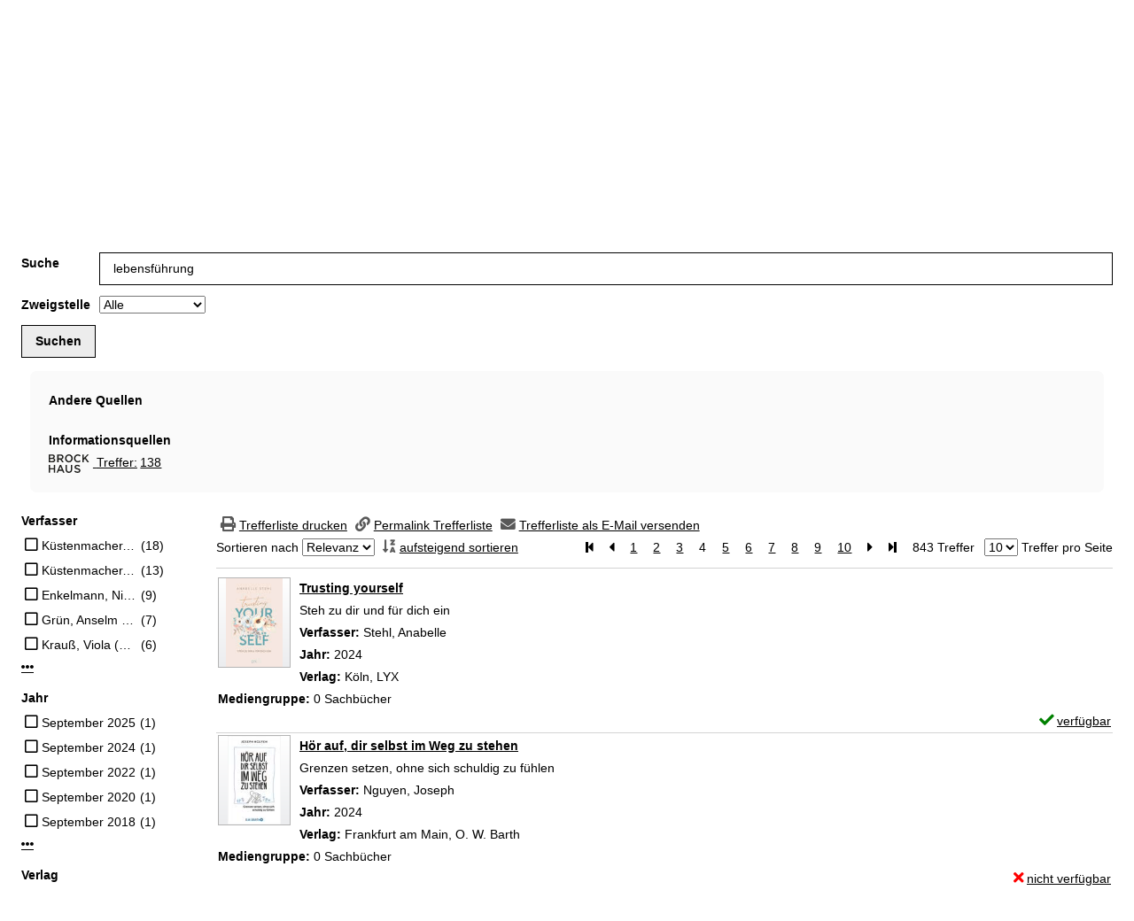

--- FILE ---
content_type: text/html; charset=utf-8
request_url: https://buch.stadt-salzburg.at/Mediensuche/Einfache-Suche?search=lebensf%C3%BChrung&top=y&page=4
body_size: 74437
content:
<!DOCTYPE html>
<html  lang="de-DE" dir="ltr">
<head id="Head"><meta content="text/html; charset=UTF-8" http-equiv="Content-Type" />
<meta name="REVISIT-AFTER" content="1 DAYS" />
<meta name="RATING" content="GENERAL" />
<meta name="RESOURCE-TYPE" content="DOCUMENT" />
<link rel="apple-touch-icon" sizes="180x180" href="/apple-touch-icon.png">
<link rel="icon" type="image/png" sizes="32x32" href="/favicon-32x32.png">
<link rel="icon" type="image/png" sizes="16x16" href="/favicon-16x16.png">
<link rel="manifest" href="/site.webmanifest">
<link rel="mask-icon" href="/safari-pinned-tab.svg" color="#5bbad5">
<meta name="msapplication-TileColor" content="#ffffff">
<meta name="theme-color" content="#ffffff"><title>
	Stadt:Bibliothek Salzburg > Mediensuche > Einfache Suche
</title><meta id="MetaRobots" name="robots" content="INDEX, FOLLOW" /><link href="/DependencyHandler.axd/cdaf8c1743426d0a00386d6c86844df9/258/css" type="text/css" rel="stylesheet"/><script src="/DependencyHandler.axd/cae1d56ebb305a523821aedaaa479c95/258/js" type="text/javascript"></script><meta name="viewport" content="width=device-width, minimum-scale=1.0" /></head>
<body id="Body">

    <form method="post" action="/Mediensuche/Einfache-Suche?search=lebensf%C3%BChrung&amp;top=y&amp;page=4" id="Form" enctype="multipart/form-data">
<div class="aspNetHidden">
<input type="hidden" name="__EVENTTARGET" id="__EVENTTARGET" value="" />
<input type="hidden" name="__EVENTARGUMENT" id="__EVENTARGUMENT" value="" />
<input type="hidden" name="__LASTFOCUS" id="__LASTFOCUS" value="" />
<input type="hidden" name="__VIEWSTATE" id="__VIEWSTATE" value="DW1xqjfjMBNpiCHHVa+LDrxriShV8GHs6JW+4vhT09Ne0vQ4e9YHxXoPeGejgalYRc4OgI78aYORPbYAEd31gXYawZsf/avM+gVuadHo1eCrvsqNQeTmt9s6XRCS4mbbaG7I5fhEpS+JqWU2em29j8ZN7xc/hU4n+VHRFZgwW/JyhmOkrt4Jyd1TTyndeueVcQTfZI+kBoS/DiEPh3EEeDF5Ekw8yhguC8cxwsu7Gp0fFcOrUPlEnpTaDZoIc4UrDE9lVSomBQ6B40M891BLAhkJcZauEe0V+RXYpb/BEDR5rYgoLkT1wtosU2gNazf16YPjpGJYSovOlgt84qCvGhBDI8UNff86hj9tKVXnTwLJEvM5wP5spKAN9kaqHzeijEddkATojjv3hBn79GsZptuYBuyrDJvnmbWPvfk31uQn/mukRFru6slPMnYIuZfDvI/HKi6GZQ7s7NBEI2NNK+Yicv3EafqL1gyB1nXb+u2/ABlYscZrpkWX21yBDkHB/laKCHOD6dxrInzCnD83hf+nGpAlhnuPpT3QsxKEojyKzUmz3l74zUCNvXSR7akLGY3nsKqV6a68xLkxcDmjUV+lNixwbruA/QP8P6IWdW2NC06gNKfrTrLFfcIKbS3VOjAMA4wFBw4kxgESabdmzSnEhbgOxggjvUWbfMWPruvwvz+W3qPZTihzUcaOCI04UMVxCyjHRmbzNE5Ef22wxmuiEx9hQA6wrRsnLaa7JuAu33QtgMiKLyBGibHu6vb/PqdrIvN32pa28zVt7+vwXy1BS7U+qMLBFxw1yazAWCvjaD/pa7nuMkpC8NVU+Ygc4SvJiY3V/QHAcVxwkJsgVy4Rf9KQKLE//1rCNmVZffCjQTq9t8PPIyXyohT7YRU6dcxQFfsN6FNB/uVTGzWTaEMbr+sWx1VVD9T48d3EAapF8eO6gWocb1AVHFGjHugQUz0BIPMYdW5tjr+UDLiLqhiEzFHi7vz7UhBBVBm1Gd0E6Znyl2VulfyljauTIPQgpDs323xzjQ4CUlJ0B4i24GKJtcHngqDWykLZe6/ASk9D0O3FdnjYz2+gbHT8SC/YM8+BBOagGOZBFCUNJ8fyIL/+jSFFwjjWXi2wUNYyuZNloWQFwk1hdCKvU8i1aWGO/ZvUAFODEYL4AwBl1eCcfPE/00Yy3H1QO3UP7DsRfyYJRlEzz9r3j8LZfbAfX8xP8eN64NRAjfKb7dCF+VgXljyOJcYpFeEVQDqMvoY1MV/FwsaUxPwLtWK4NTUaB+KRAoKOPVaqrG6JOhrDv3taazckKLvl/FMXQbi9OR25QbVkjRsQeXLsHrLQfhNYQ/Eme+AzJY0ED+PQYEq0mpTEOmFj0KGo7+/4o0fO8tCrjEY2PugZezRCH2tdqaWOcBZgfAgSDcwr8+h0zarCEi2Nl2pMyoTs/mjv/6+qnSumCKWs/iahzK4TFmetKGlKfI+LKqwLrMIQOTfr9R9h87Bxg2EnO2GBxCb9NS9bcMATtqVMtBjtpqU9+37nqdVf0s1S+YuDbIGoHg8+NJQgkX6jP7tkHN3lvCLfHbcQJDBg4ZljGkFwhK9EOh9/KM+CrSsWs8iqypTCGtq9OjgZLbflOQRW3wTlNZheFbpV/4VsoMFS/SvnyGwnffGJWS1j5afF3EMNX9oBPZLdyHbkDR/7rBNOem+ZtJZoFQNk9iEDfph3kckk0FJiVYiXgdkzdMSV9KARjSt9LBV20b5DdROqOrINeW/DMy3z0RFbdDHOlJDKJjFARja8wcxJ0KX0U9eBam0iU9AidLTs6iMwQ2vZXTXO0xlcJohu91wcmw8gbYnNgHNru5TsG7WDnT0OEq/q43JX3e5H5RfHGJO3LuRfVr0fHpdetHVlEbCnL7IMq3zWZSmlsL+1nOEv4Xk4ge8SYhdFEwHHquHrLRN+Ko/ROyXc4b08VmEeXLDl4ALrzK3lPRmX+JIwcGN+X6DQT98+hYU7N3aSIjpGYEYHNwWY8XQNJo1v5V81s3km+zEHC64JkTGR+KlZcr3RoRUQwAhKlM+hxVx2l2vQBG2gB665Fxm3g0yR/HPX54BaJgbi96lkyHqeJ9I8gV4NeiSpZqB7dL/cklViicm5X1V6MU+zMRP/bOauHdGVMS+94d+lQtCYet55djn9EKnPImC4md+j1sxCFcuXKhA0LwpsZ0VnP18Z8XgRuSxEAlvixi/9h2Spjma2Vgvj5GWExunjtOO0T5t9byGpTDhs1i9bZ4LDnreeopFOMhUK4Y4jTtCVNu5WJTup9VczUwF5tiL9/MyRPBJGnT2ovw1Wq9XGxsQujGRql24iZs7qyHHyjS/fl5Iy9dCQlmWYRA8mt/HiOmeXC0gtSOqzVjIw9rfzM4pkcIJ4UJhzUQoMrTL81qC6Fz7F4CflmrLY8RVODvQ/KCRa2I87gW16t4BMNvlq1VDe32l8Q52DQlTVjFrw5xOPnvpMpaauoY1P2RaecA2y1UlCflW7kA1qGL8kQVbDW07Ma0pNw2PJiSpfMmE2C0JsL8ZFg8VTdBKnU/lHz1xjtLRmgDNzss4ARmOBQvL7kDUU7h6yIOPLLNOjuPFn4VqaarqiT2Qp8Q1zgVav3SWJEXpOVgH+m//1EOzP0twd4HU1dblAojp+6dbLDOlHtoF2CnPrPTRVRlIpmUswN/0ZNBGreG5iBi2O7jJg62ImMYp5rt9TVdzp26C7Nh69eNpihiaKAAGb7LY4/[base64]/554hmchItZcZNp8ZYSsW7LpcPMeYjpYap6bz6zP9olZTGg1+x+iDE9ycLhFrEXREUpxDaVDwunkw8T1cGPi2YfCHlhZJBwzPjEiOYoJvfrYpEYzS37EW8Hp9jKSUNl6Q96OpsX5uSMWBe32toVs734ApCgjzJwpZQkfdxs1JNsZyCSgHTD31XTaFtWYLgBHjOddnW0/I9H6nClsvNqS4CTnlrMLSWPc9WwIX+1BC38tdcsVSHjLQnf63DcfEsWux0bs+qDLuHKvOIKJ1Cb3stqkFcYZQE8AP1U7vxOerp05V3yLt5lTqE4JKi9JD+6yv11EJ3PokZmq+cYNc0YwXK7eUVvyvbPJcCfwuQBTrhJDXl0VlFbSVAFUOMq4Q/IAb+ApYp0fQCoEUA/NzQUDlcyLVKCv/7Oh1nmylBrMPTMybALJZ/0/+x6XbdN06a81SIVq6NveYDDabRtUNdnVfZKTEZZQ5m4EoxEzZV1JqIImF0JA6clPK2izFrC/0HGPUBfR8EOqLhbefXC+arLoxPbDU9aMNRri4gFjrEGYhGGEOUOIFJ208KNd113MU1/kZ7NBvEgLltMUT/fYfL8hSk7kUIWrUvyHlPOBBwWhsBR3DLbu5bE0zC81zr5V9z8I9qs3F1HaO2gf7HcXImOeSQ89xmajnMpzweqSP/imIscUfUgQCX4BoOgk0ZUDSaUiKNgeyx6FlJC0wZJcGSD/Usq24Em2FBAgMTDYo+rz+JPVnUGmEV8/+q3tlkuLhlRiUEyP4sR+W32OT7mDIL2GieSNSr5VcobH3oO4JQ2GV96ljc8FAIGYdmF7KAO1c1Z4TH+5p0PKsTqSZh1LQxOWTCuxCwAvmnp/BtwK7BJqL8aqsCGMp8R/lbjH+pkpdT2wRwBf3WkktIw7rRDw3tz3XNwyq57XM4WbmQ3NG1h9pUqukmpTumtcg8x6zbeCS4KRRJFASBl2GfdPdIa2mH83Y43kqVsZuS+rpuKVbLSDKWG+gV6E4YoNVPN9La7fA1y++PVycvAyJiD3B5gKiueIpCptDU9g5Ne/fq1QurC7H8w0iKC+B3SgwgYgtaJgoUDgqd8mZsxuoIdbzS1auTfTtgDlrY8Gc0RFjZ6fBKZZRqRyIZv9JPaq1Fb2/GLONvuxzN7VBe+ac3azIrtwhYrznj3X8+ua4JFr3St/yKyxN6pW/2WlZCiDZ3YUq7SbJNDHNuuWjE4sn6KbtTb1xtJnwDPZUMc1QdCj/mNqC6ZFOnREey5tWl+4kvgR9sWaFhn6bNd3/OexL5JKQxxy63L8uearNYygW8j5FeCMa8h4j310Zk7gdDvOddxO0MKwi/EwuVL0TMC7Yhc0iYkzdDQ/erll9zVldIhMOkLX1ZwkUGF4bNOgNSzVQW+xBs/8d4gBvJUT+EW0y3j0YN3uv332LQZNQKdOE4CA69I7/YgpYO5uOrChupLiN2VMOEEF7W6d5VKA51sv++/JhItt43UhyO5G4VzeuTtWBJp3RETpsDpLGaBaAdY1Trbuq/4J0fcBQhA9x6/6C8qpsno0ELj25Xl5JXmeMZd43pJm64dC91MmL8qX+rjUOfWqW1AAY9X+0EvOhaQerF4LxUjqhLg695xgv30FvOa8Fo3UClOOXi919KdgptT6f/Q8A+dGtqektEQ8gH/pCkB2hQm4+14YRC+8CEavdBaVG3DpDSm9i5rANihst508gT7cUSGYGeGNXOn2fbzVCzC/ICuIKtExZYee4SNVK2tCT8PfYFAM2clfn5miZQkhOdrtCIZTbxmVLp1gydbhyZqGQUBdxEBPOSM+NzFiC4sy4vZIY3QUI6bIq0WLQFdViHv7hQ6Fct3szHZS5qYY/YMG0pqnpYPCmLVlQh5nqHB9lcnIPZoSKNyff8wEIfOeMnibD/TWt5wWrY94iQuYICQTMkIGpRyDz0TPF7rVRTK4FQbMHHyoZ6ELGjc7oRAAuzlR5a7atQ8DJktlVFlaosqybptQ4NnMSvcq6YhwTShJXGrc70hAlVo4lWcNqHPAguEDpQQ9adyG7M1s/0Zq6du/novDGjNRUvmNrMzwcsIFWNKXUYbjC5qtceXdMbK0Ope3U2T4otpW1PeMcVSnpHB1F5B/6EcsUEmYr/SGrghQAOaotuvqZ0NEZoUh8cPuKjDrL0740HN8NItdr2s9iP4XFvYWUPxJc1l4/c/aAh3VlcCI7vK+9ddt1uT3zT2LVmehImLQe5KydRog41dCzIsifIh69WKkdZqxkzzFshwTb7v9f0OP+OQZhViMVqUhBobdHAuEQEZgTIwYPjisoF72nLU/eYvMI2dUzRZDl/Q7Xz8U8aFXaZq/R1FGLREYiv37M0kIsx09PAXmp4EgKJNHohSkl2mwcJQ65U7c1mzeM6XKypUFbIiksBQ9iQQAFAq7CrnXFaEEHFz1AOjvcbWNzQUsMyRIOFmi9tcDMSFTVnsj2hxhKYd89hDThcTzmBqmFor4EMg3fZoW0UbLGak48yukiptC/2KEFxFVXB6HU4y4RN6v2ifNWmg/UWSMgJTsgjlij7Ihc9Qe0M4BqjDVW+qlxZwMcMQiWENLmiml7yaNDyc4UU6slS4RNDKYm2B+Tc4ycQEkb3KXWHYdfpGiNqXRhF9GViPzZNmElEqLptRNAlUDmKoWP9+bNN3/OMDbllGotixzSHSVdgil/epIFHQf3k4PYCVUUsbwkl4Fr9MjZAX14/j5ZC0ZRTNtyB4heF6WD0YYVZoVNeWAxaiOAQCNVVUrVN6YnAlMIPNXtAyPN7/NU7SthFwhPLPsyxxGz38a8WE3D+2igTge8vmmYVEPZz0yEnpz+wHSDZ3TQFE6Nbgqfi3Y+PfRGJH2BAmw0jgeh/XBjNS48J4laoYKIDIe7qwSfOTeH8tpPRtbLqZzpG+jth+0CpKLeLATaExn+IGwc9IpEznFSeYoHKyVDQa/QXME/unJOs8A9v/8NvvbdCZvGzNqU7ycD6ti0dQBAIzDawSrMTFZmq7e1NmdQ6W+n/9kWN9KhkzN5bTN9xEtEk2Th2aBTRQWJGpM+HI/zZlvw6UPyZJOpYhO0jelbrQEvZcBvsxynl4A/N0u+eRK2uArJIBTHJw/Tx3YW0xdCyMn0GmTMtLWUcXjcD0CZg9fl8YbMGl/BfDxOquY3oczCtbUrJhLSxUxpJo1jW3eXGbCYLClwDmLWsD9G0DuwoO9gyq7FsQpgxSpXp/9etYU0/qz1n+blgJAyPBcFASxcjIHlfder3JHUCZ/3j/vLotBADUNcsZoG3UPH7MbV044Ompd4v78hJPTFBKCHj3wwtciYj8g9pPopJLAuDNBEw1FIZuUBttHmq2adf98L8SBB2dXtz+1XeocrxkjXIRztVEz3m8JJNrr9NANWtRPXGZljYCxFjJ1UTQ0K2KdHNS805P09IT6XPbA3txRczAQntyTOjgzDTZJz5zqfpQtbf3r61/5qJK5cQTLvw4N6TX5CCWds/2dhr/z7e4p3C5VN4Ib8VsTZ/3eh8H7bHNwvRDrvGGn6xZSiw7rpHw/VrWJfZLbpfD2okPWDPWiweSDEYtMjsnH4veoyneiOSlQr2prLQ6S0MWMjINOUrcxLurUeuTK/z7sQvGr1gY9l8c7gIKkGxLa1l14ow4grs8w1hqjOmQ9Ie14BjAsfcz6JO3x6Sq2qE9BanAlsrQWyhO8y6EM74we9udnSr/ZVpy/90MQGO3F5mZ1vdws8tZ5MhrPvOVl/8Ij9fvUTvwnlzT4vU20JJh36m7qKzbI8kMaNLEsQCtSVrcgRudyoUZOIe6xXLBHTcDD7AVJU6QP749BsAq2o+5qvxzqWN4OeRTBS43n0GV+3GSro0Bqgjv0Nc3gSe9GWC5PzplTyYHA3BvzGQMyRWuTwGBV5esb5GUWggImGP85QYkUdtvO8qi/aN/tqk4XccxF8VbfRM9UHIistUSs2Vw96OQHTzK7S6ZN9SCV+jwLhWVWpbT/zQf70fYFKVUf6dWTJN0lOM7dBBxAYPdSNst2HXtRNC1NZMCkjIOYR9X5OxEHK/m0UtDR3OX9U0A79HTvikDdco9V12Ex+A47Aie+CYR4aAk27NLQ5IS4iq3Jq9ctfq/vUm21vRqqooaiRZ56kifzLxUx4crqSoYjNDETmo9jk81BkdcwRWbDv11vuaWPvMMkGi9iYHTj1kd8zT+RKpzxAWvzLBjUAchPCMH+dEiRYg8QVMORw/[base64]/Irle0hX5rRulFWiVubkqtuLON+Ee5H7cwUoX0PYJZrO3+i5qRuHgHa3A9bc7BljZc/AIbspr74YCBm696bNDXV8lzFsGly+DYDKyA8uBS1lsrTY5yD6GSEgHDFVI1CN+B21B9o2YLeb7/szswXzE1j8/xyxt+MJvgONDS37mL86XOSkClbRdY1sikLCHLwPDjAwD/DYiLofS4C+wdsPHtFfR2hUfii82AqxsYXR4AOQxvWvw8iZpYO+2Bo82f7eGBIzvzo5twUbIA3TsUmakhYhlojAzeCN/7LCpW+0W8d9Q1dgdGB1fHbANmX+xsfukvriuUGeIIZ1KuDqHZvxNQDn6a5lUQA1PCg2YO0196UHbuHjQgOzNVLS9NP7wzSa4zg5eIxVdvnHq2+XgXJtpAJV9se1NZ2ZdNf/+lY+FRinUKg7wJTJx/yNuEMYy2pZWlYU8Ed7nyVR8Gu6p9qsRw6286+0+rFBQKYjphIZU10eJ2K3/wiPT3Fkvwl9ZTfvBEC2srEE679oKYa9I5BitLuwXre9VhJT+Zk3KQ/DyaHPEpD3/2DTRaWiHs9yNzRGx1Bv/Ra8z6z+8+6qbygBgKSpIOYUmspmLkXaV29SmioO3iOpaPCM8jxCZxeIJO3PFbft0HKBO9+XGhqNzU6/AZHXzX259HlYDwX18in4Os90U+urR/fkeeQz+s5nYz36UyW/GSbQXXfLD0gf7pgR3nHEhXc0IEgvDC4kCCwxHvmMQ9vfeEGz/yOpk1PJgobF5IBjNuNNSoMzpuCuY+H+p4banzrwNJKZXgYlUAOjAm4KGLdl4RWg8nPLy1irkhD/hPxPbhURY0rSjN/AE1xQw2ihf6yn5C2oYDCx+V4idafeWQXgdnoLyeIILfefuMjC+4f1FXRanLxNdat9n62hAak+nySmLnHZjl9xki39rivjPCME8e0C6eYT46gnvLdsvKXfDd1BlScIRq7uOOttnYe3NAwq+c1bqd1sg/hWgn0yl+udJEoqNwKoCmgkAhIZfgofbMmBNgPi5Se1R6v4BrR2bMKXZl8O6bMuQ4NOzp0Qfg8eJev58/fM9rohjjdmunkPNWJGHjkytwU9IXqB3St5Zvqdq1JHeeqG+h7eyVMPPo8iipeKbYiqolvraPU9Nijm2NHOBUSbzUHfcTC2TBvM1fZ0ToyXWWBURyYkbXHfNXBDB0iK/LR8SLueYCV52Kow0b/wim39N4wj8N8vizkF3A7KJ8Wlibg3asxuW8buLZidJE0U5lnXg8/wX8pUPX0xtBstTDnXfVgem1RTucD0C5lAVt/TbUnJYmNgUPP8LPCJ1nohs9n/Ovv/c+HsGeAaI7CcRts1LDCuzeN50ZSU00g9ClAnK1o/PazbCGwP76yupoCLB2bs3yWFzq6DsV1NGF9g6QIPclZ8gO/iIdux8TpJR2hRQ7BEjaMdRiqkBXfxEpOLiiNy+glsYK38Xoz//i7Ugfwj2TZ+TX7OBzS8yNDpKqjRxIxl3cjlAHNg8AaMbHpetSQEQ/PSDGQ6ogANTKFAdkbNUZ/aOIhHFpr3ZFMMCr4atlOT83V+dDd5diCvJQqCyTWMyvJUXASjQI086Q/v8+vNJBLl0J5Xk26vjQ2zed33zL58CG3GN0Ud9KGf/MyFQUrCWL85zQ9ZJegu3NjDit57zn3I377xCQf85WVau3dCPANa6SIM4tiF/RjBxcUoHaVJ1RF9JWlAXwxoii05/2/ZIiKtpzVKGzT+ATe5gA5DA7MGbDEU/mnNNVx0+rvVQyGrwlMbaTYpBg2xTP51C7kPZBSr9K6nqAvddkmJpxJnGS6kFLt/X0VfbpPpLtnmO+c6xfw/5HbDrMjF7+1768jT9cvfxaIBV2PXQNDylu2+vbi1MWgtQQljHYg9mf55QMkBArzKeDjDhUnrjyrmq0oLk8mBEZoXpda9F5QuoeP0Ah7BLHlkjISdGhV/vayhaxxT+jianBcb29OdBmB0yB9tAUPEjzhGX4SHhBkYYDHGHfzgrb+tXbgywmbD1EL0TJqIVLxQ1NzG2jld5c5PbDWudLrvSay5dkWzQKyzjREk8L3c/dGKK3JAAJeP3/bw7QzWfGMtIHuMYoVXdv4jhxm5YExmN5S58uLn0AYbuXMMDuhHYTmUuuXft9WbnEgTso4zFsxx+FG6ekEMCuiPCnFtFzVjUCpVtMbHIbOyNmUISKFeDyRDAt8wuq+9ry/siDlW58KxNH1Q6ICbEfKjntPMxeI7MWrB/adFwmNbPsAKFB/p87ihbA25tKF0+e8+Duk0yJ5dcSVoVztn0mTRt3q8MnWpVNhpAcsCiiYBdxtnVfTag6u4yhSdTshuSTpDUWy0DnoznlwSB8geALtI6doeq3vMKHlbOSv4zDoKYki21XtCDr51RLYLf0PlKHKTbCfX/Bb52Fe9uR3r2bflwvBMwW3qYJLWgHHOVhX21oRZtsJhyABrQtS3qxU7tjrGk80PFF5etrklBRqnrMN7eRmhlKkB9TpKQhs7wkL/ZkP4N+n7gwIR4B9n9beuLuIgg+QpHRTTqho1ymNsJyiQUgM3s2CyDOks6RGewGFIdNnuhwB8uWz3xu81pd+2VvQoix3j0EX40sc4wP2R3yQN0ulkrmh7jev6Cmt8gULPEeTm+7oiOCpANLsjUx7MwxqS9sCZ9jA/oBA/pABePZmiTpU3MAyVLnliK9HlRtQhuY9JL062jUa7mQl77lxN1rX1djSZZEdacLe5oDbGyJvbNRzAXSAQQ6blA0xHNJ5E7BmbE7JbtIw2JPeGZd3fLjT5IAPbJTIe9pSMjhVID+5XF/jipLQwTTPeYY18ROnvJXrOgpgNcmeOJRNlukaYyz7YS6LAGQ77ZtURKn+Mvfw3jlMW+ievBzqorWZMlKKalQfK+VqEfecWeOrsqXTEYQc0ZgNYsYPxHzMrhrFOTz7XOfQ7oVeL9mCVcX2r3CrjxvVVZHPWHh4KBmxgHpKWuaKaGkfAspxQxrr5dobX3l2SwP/1rP6Cjq+UnGkK5whLTogL4c4Lm9xiIOZuSXcyhgC+fIrprbEqsO+IgY1D3hplDeTIL82yCBI6tXGWhghuir1SEwnwRAF/4Xj/PEnNUKaTXrf9xIaInW6pDDrJqWj+dPC+P4nw2s0hIlsxKaw36pdaPCF8XehPMVC0mdfTksbjM2ktYof4bjtXnmXtBHV2L61AoumIp5HaZ6lv1tGf7bH1FyJpzRA7Sd0JsOMGmo6oV7695BLA+as/Wln5q8DW09ufwgMNzSxIahZ2VSekWGs/imZmstqGFrTeWXj9vsa+tmbjnuPFzmb2nCJ0Nb68RlcvrY0zggJjZpnj3+vld8bhgYLlouLvJnSm7zSF4Bf6grm5vmsUMdyOIRxJBtqFgyMAGsUiLoXRQHeEH26eVwkmv2GEggH0zJ8tFUd4nryldmbhlTJkwx37c1V6bFAi9bW/zznP93KMO7mLwVjTjo+789BocPsOGqVY/PZCUJ3pK+26UWzKKA2lIKHY/E9d4qNHsmi2o87DYODjgq5pJ8F5goqSygDECZ+VeNQR88MB4TqRx3SDcC97GB0nDu8cKY1nOC1qWhBv2g/ZZKjgKM3bignAgvv4tZIkoJC1YNdWysUJnOX1koE4vUgkXtwFr5Gd0PomACNgqEv2toU8j7nvcDLjM4zaImb/zKletsHDMGzABjuWScIqE6AUtMQjYyxi0eb+bPHf/Ptq0qa/QFI+zobMSBykT948LmpqMJDc7jMiKguDfd5uplZUen7co5uPGHVDAvDyHRjZch7VF/h6GJHEoO8Py9Mkt7CUOAlJ81PE2/iX2nSmxMOH7N/TDDIB69GjpALiaTDr8KSn7GSbPx7kWxhsSG7W6pthJXeyA6/fYwjeP4Fy19M5OJtUWLFmwjSLsYoEEl3l0yiRHfr7ZzxM+aRhDJzPEMwFsKQH6hqmZgHpivOMwZL3K9j2SiDvcUpis1+c5heowZiCNu/eXfFcm5Wk/[base64]/OdEiGyOFLpcnPkJQBxevY0chIW1eH13L9dTnYRNKGOUgYgQci7h1EqPFVc7iJGQuwFfxJnOMrOXedurpGkkXr9G+wGjQDlvkdahJn7ze02yZQjjk+kGPtimJRsW52kY8vgvzq9vSQ0I9JufSQ0/tJ+RNLyjG5/mlPdX+zHl72TQ/bMwa8GLohZgRHEccFdMHc1osYnDXhMQO8X9W3pvRhnAQcdUNAotK4NkrB7l3bT9HDI7BpeS712R6Is+cyn6WJyBZtHRDv2wAcH9z6jWZFdrX6eo3e7ce0Kuc4q3Lm0bRQX+47bEoG4mm4cLUXjvjj7RfMzQ3guI+zxiPNmqnVxT13ham6UNgy0R6YxXzQ8YFJNGHm/kVt9Y1sqrKknffTS2OUcG0C1/JZC7LED+ulRgqJTiIDpjA6LGafVDFf2S0lp0+3vNjtKletGQx0xj8bEnapc4L4cBI6eIrsrZDAk8lerD+eCNECsLQx07H04eRf4gQk8GSyIE3xe4gjw6y08y7CwXGh2McS3m5mFHSM1KCZdASEcA3zByZWbvuZExSDpCtfZLIE04/d9nL2gJbbeeqqGMqD7SsgVQuYA9Z+LKl446rXP2SRodmW8prsq11z5DGOOL1Ze8Wis2/M17xI8HJboE25qh97wmL1k1Y9lx3/hVGQei7VmiD1vAX+WEatfj9IHoPBDfUaiuMj+WdR3zVWVj6thwiMRNtWQ4MCq42XmFnkoS6yonUVVBu1SLW5GqZ/55JzBk49H4OObOaJyi9DOG0EgCE5MsckFFQIrpRSg5HvCy2yNpbhWWudJUYGIrazYeUGMPmPjJS7XCERC++MMoQOU/wdNv5HpRdn+C3eD88mWE5v27BbywnXVVv/ZPgX1cSPG8PviUzR+5qGpaFZd8U6BbSqYAckaVzxCWH+O7m9GfcRBcdJSJJXxWO9tyVrVSot2H9vah9xqMY41JjpHE5XHBhjrCue4yjiyYiDh9CuQo3rmGiSfSbCgGIdcINNI+YvKiivxLKgtACJVE5TITJVa/rc9EZXkY52UZ0MhvXKzJxOyBk0DtqB4ttf/CMFyMEYQklDLN8UIUM7imCqNdlEbioKq1CQypIKs902VXVBRQa7g8jaN+xN66C2V9ER/2BrOqAZkjEvF/3QlEvwUuZUFbnWvjAGkNRvrPnUbLyOTLO/lCOmlJ/Gp1F4vSZPx3vTYyaC5PZYrZVrBS88f9RciNju5JjlFXz2liumcYA4weX2yYqiFr073A7CBT9bKjcxTfhcwJTqWngu54oUziV5qPwNLHU0ddpMDnTG1NSnZxeLUOGLFF37Fe0ASJ1DQ2b7u/ciFS5ra5tJXVoHsyhb5/nYwmF+epR6nTnTaX3jf2GPuFtyhCif4i5FiyxBwgYsKMruvvLfkUYincwYeS2gWsbIB8j4PPilUCPagSRvQjpNKllQ+eFjRfmueIqiPl1L871Kmp+uMpipaEKnRNKMs67IuJ6rPAV2bU23tGFm7jBDo5nljwbWMettEiYChjPLtu6oavJCTYo2FwHkk+gL8cWmU/RLtfybU/amVY/fckPQjCF391e8qyqgzzfoM84TLDVPK68myYP95+bmVBQc5GBNdi8TsVl3yP+R9uYDGzN0JgMyUea89Xd9ll9NiD/36Q/kurUkV7ocSn6gubwPxXuFloyaqWFog+IKMl0yXLGYNoiosNglx9Lhg3C817Xefjp73xrFQXPBZxX5O1sqMbNRnnlaZdD3B0hTfhRcF1gb+xWudRunwJppJHr3FymrP/LR4tDqSPWLq3DLLQ54DTyk9xWp0um6H/+0dvacKIqaUZ0lQ/uT3LJuu92PQL+9rtwia85hOY32lpWO8uBD2nUcVzMJQoqbRihLMuEKx0bfwhVUpzg9cRadsSBGna85riYMu20Y3WJcNnDSrFMcwn5tQ2rFG3n/xeOiaYoiI5YYUtNZmmToDr4u5crvyqgNagk5Y/HHuVwOGFp6YszHub2ALugHSjBxTbNaIPDEZ4rKegtCxPDwBR0Yk99B3FXUAuFLLlmm2P7y2qMDka9hEhU7AWkRpGvw/3a3wkDISdghruFefyrknxoAP9zk6Vm8B66WJrp4bmkjgut67/xOMarNah1z/YNUxCNprVeKlB4zwyYWPZgsUFSbxaIQECQTgrVdqx6/r2I8lg7AAx3d5Idd3JZUHxdf1ycLVkF9RYaIa5LkQnRccHGXhIml0vtVc7iF5H07DABcLTFuaV2an8L4r64E8qseiT/kjdgHV1esqh9ysizuzJnEto1CYWTAKnZ74ViZBc9iGs9mRoc+GISRHXWAUkt04swRMRGMgbmnDWp682I5YBZfLcWn7ePFQk34IkNKWkoKA2QdGZtT/jUtAIMX4ivYJYf3uWJDOXu0gIbl3qz0macJg+jGeEQhG33YfcSfbM31G4QHyf47W24EaZBqIX0e9BTBNe6KALG7Bd6/+BL0QT32xirNtbHNCtJ46M1XGN3+MeaataTlVSl+mxBngQ9h1i8kAEq8BrLcWXXFy/c16s20gKWrpzaavuq5d5aQLUJXokXMlAmieV82jucNcLjJUVl4kuHJeNHJJ/Rx4a5N9yQPK54AbRW/USU+WCEvLA5b2UDU+1enTqNtsZ9lR0zjF55OXgzbkqiVjXGOClUz03BMRyruwL5FsQZ3XZFG+wNBtkEPBy3QWBgVCukeOKFVB0i1RaytcUyVtsXdQz4QzJjp+Ba9lg/TgSFkR1mqio5yH7JAISI95jirnnahTWjzuZf3NIaF1dOsAFaPiQlx8f8yFXqJ39pJecnmAJDLR+cxuN+0XwSy1S2/wKpPsQr7aijhZwffSp8B7/TlCDjaubhCg3fWipxF7z/wqSsDnfMDQ9FAv8/gTH/[base64]/[base64]/Y1383oETZPXdh1tkxtQA4Bl6HMBx9/5RkroLs31d6P/gkAvBU8Dxj21ogprSapkKPR0HvkxMTHzUGH3Ta1CCW997Tw4NEVe8fCZYeumGdx+6E2xOPeIlVPa/Cja25D/wDc8EdKS+oqdnBcNhli2iu/HoVDxPy3jB+0feMn2ZGHQ8hAZUndGIFzgF2/5uHjDMu6qCu1MuQHIInkMuEvd7CnKCYY0KGyTrRkYkchVQAehHGwRc0B9w+5yL87WI4jazF3Olpmvdhx1k1RBqo3lx/T/CbvDorHLG3bsHCpnOBzF2AyO1WKyM8ASaoC+k1xZny6AMNvfNyTG9FB0W1CpgqJwxCVq4ycq1IJ4uzx5y+/tzEbFDVxL060TKniyNc9K/9KoW2e1kdJyfL9z/[base64]/YcdQIxgkBqyDSezNitHhhzuiJcbF7wUJhcvkrCG/yH2bcX7ZW6IlwISwdURIan/nFa4SpwOdSK2Y3BUgxXJ9qR7IDOB9IBkTaPVdpOJ5ORv6F4hqd0ZTJKrc7G6bh/dPnTYD90iq8BzbSLEz9SAo3KI9wpjBwABCjmfXQeN7Wea8kH/ZYWvL+hHUoZ9K3356h5ZKw4eGwYWAPfkceIVw3yMbtgIuB+JJdTVtc4G+XhqsJQ7w+Srjb13WR7D0+Y691rbOzu6T8EHBuRo6t0S96ht7ILuFd24PuvHVO/VaBmaTz9WU4+nArtSNKOQ9nHtSpj2ZrINkTCHKSaD6mumT2JI+QIWxojzpBGSOexL3NtFdc2q5Ssskn5rMfAMP4UtkeIo+BfnHFzfgfQhLCNNe62XpD2Nudj0TQ1fAUHzUbfZ3p+NKetFnN/[base64]/CXfqdy48drwJaATKpauldQbuQP261Euy/BeIRTlBlJNS6VJwRsvVdk5TD0Wg4F8e6hg/jU/r4z4wVihprTTvv7A4npH1nOfVpgENkug9gFCIzICEuE929l1vcHZEc5ECKh1zXOKb0czOFRBxpqmPS4u+zERICAqo8W1Ogy2VAp0h7POufliW9UU03ghgX1UwxVbSuN/g+zGtC9JF/WZ1UO/EcEXBbwK6/OYMvkoMjOVDhU2KNH3HOxNxxFbX3yi8d46wy84J/5HNDpOsZkcBz1SYyDYCwWhYnmDUswXUqkL2K0dX6lShwBTgc6yPdJjZaBqcFrNKrMEDP+wQm8+YuxT1ASphZRiVn4rQvUATsj6gltl2sZFztTEMkAEew3Iae4KmJRtl1P4+aFLxZ4ev2cEHozso/kOxe5wmbAvafy4PmOVtqrLd9mVERPA5BgyYVvqWO8dadKVvzLt7jtOXpvYoqjLHEbbYHo+agOdJHIOlj+4lpJoIo+HCWFEAzizkMnXxaJifgUstpdf8Kvp/A27RjegLyt5boL9DAIkelDZzcpkYc4lce/uQzxmY7YNYyejX2PRPk9Zv39wqPZyYIkiUiBDEzrm2U7uo+72GaTOB+Q09gl4NSMuM0jebD6kWgrn4euB8KoyWvecoj3hhOCFFpP0E5FtOXvUj09/KFdxlOPub5Qa7YDsAFqToreVsxBFJ8bs6g1S+oo34yCkq1Coxc1GYqPFwcc1Gc4M7k2mtOn53YIbaUehnXH3oY92LkxZ5ChqHehhSuirmkUkcXgrT2bnX+LvZfEFaJr4BxsoZghcx7hnejLYhDCcD6qJBf7uYvN/kK3pkS/6Hct6x6fTi8AyOk3EqhcTsR/pok3e4XYimqv4In5OWhrnRabWf0n2wyJrlmpJyGgBRq7ACl3ussVjDsyYSYP7xRoxmjQb09JFlnEMtol5usv74vQ9Z7mtTbfPweLpBthmolbWpk8uJ/f8OBSW3fmF5EVbqXofAiSs3rA1mxIxsOifeTtKHE3rAghVP5Ngj2+M6fjMPXigrRAnIK7EE9/O/LzPylcDDvMKcnMG/uooxTWjbPjXlm3qwqa4ihLOdy96ZT3FHISMcLDvEepE2NkE3VdY8ovpCGR0ZhLEHxnjoJH9N6DuUiEbJpEXU3mrPejrw2xsdoY76FZai/WAJ9K7ThL7DMHMTsfEujPGRtXbdQFbFqFlkkW08jBD9FwwMT1P9FFFzi6B+PU/sOuygxID13ivxW/uuEaKE5g0pLmo4OPi8bboKzJaJBVSWz+t+FiP7K/apbuMLOv53yYZQd7touUPwtz0lHnQFQ4c3QTFgOwBTqekvotS9YDaHNJZjNTRdph8OxcoTEzWj7bjrC4rwEl0vFvvdvbZ4ByXxjiHsUa9BmiVIUi8nmIsRmlSqaXwpfDN3SMd7sjSIHou5LlKtVDyqI1vm4rHRG8pHmkpZz17/cu2k4V6IorSYpwgTKyztAJpDaTnML3z88Mpq0WydPFkm3CSWQAF/cB0KisQl7y1cfixAwtMbVt45k11p8xRKUPibsOH958sbBbf2YCB1nnNVA1/xiqJEuZhmQWE/1TYHWR/A10b0/AdQda5qu6J4Hy3XkLRz6GKLBAEgNkpPSrMDzWYUp0Bn5VBLbZbexBUjmcU8ksahNufRDhUHIxvBINUMAhDpmEBHtIUAmTaRsLctEsnsM3kW/BII5hmkZMLgg4Jp7Kd09nWQH0Pc0ckihdCgfWihQS3wV8Tbl+3e20RBhUX5Do45FtH/Y7HgShtq9tKebZoI6mqHainRzQQpoAssaD+9ys7JColB8/TeUTMpnLuMsq0JBHKHMvxusy9rEMngmlc7OQk0w2qsjfaPqupH+IsHJDHOOsyba8Tvw3c/TYZ16op/mwiXGB5S50l7IZOt/G9PVdZw/7+AB/20ttJRkbk4VZxW8L4/WHBy2LBXk/TPDyW338+Z2JRo8qY1QWjXu09SdQZE1DIn/Ndrryul705DKqRrckbQuZr2X4LCTK2jEXEtNd0Ur/riKomU8VcOzlkjxEOe8zkULPttIunSVwd5uo5yXTJmSnENj9FAVD6auBe5VWz2ZP5DfgwKSiPtLXNL4z+idJ7O5ARQ4MiDmMvm7dIB8cQVjinwZBDKb509DKo+NRoEk17ETxXBu0Yu/thvdvtsv9fen/lrbHh7NT74UELgLGZBRRc0ipFDP2Otc28G9+/yqqo64NnNGKlApkte4YLjzKGKLvqyGjQDViEenebrJNxti7WuGDxbS/ydDD420M19vmLE2ZR/xHal3hEuuVrSNB9VeZsPDZ5jOjdOTNCYEfhkNa8fcgCnbLkbFxqT0ig5WFgiEDvui3qIj3m4i4JW2F0zuGn2m3aQDukexuqa7pRyJYNuwozI0QcW89dWemE25risNWQ7gT66bpO+RlpHoyYdxeY6WVqNgbnt015u5KcGFGsGF4AEH8unbkZywh6UNvk/[base64]/g1dm9er6UL/TnF8WvPi+0LcWsM0gKwqj/LaRP0kE84IOIAtdyXxD0e8zLHVduqPeohXo91duJhkb4ovrAAJyFSPP9jE3ihGIDOgVjrSjkB4TlG03HtCL3EXVS0E0C8xfzTaAn62bNC+izovJRnFtOupyKT/I7GKuZXe4vKSEkn5xy6Dwb8+XgVOJk4nmdEdnsWEm0hnMeJhlBgTFLXe7HyuFfWCaeERKnl16iRdQw42jo8+1PC9JxI1bJE11mzxYcdKP5rlezviJAACXwa38/BCt8HwkeqSRRulirLdRibf1W0objjn7JCGWkUPDTaRg2u4So/aQq+qG/vZDSXG242tf0bI+obJG0iJuQAfHJUlBE6gDg4xc0NXPSnG5lvhhLIvhyx0Han4WQnjQN78EtLoieGF/txOu0tj6/FpqU9pL1e60+ohDcSA929/XNbG02mR3YyR/u8zUQndGw0ryAjSvv/[base64]/LZHqSmlHAsJ4K6Xvy6FsdOUvJa8sYj2lCv3gPnALUD4DG1f/3++nWByxrTembKT56GtaAGYp2hH44aMGP0qnhzwWx2S7cQdfdZQymKOqgx8Lwcwl7jPL/R+oCo1igHmNTmay9UlXKEhzbCJx4ZVcbXXYKnspwnGZCDSklRK5wM2VjWb+HmzWBASVu1PqmoSQq5htQDW62YTSbp4VQ9m4laUe1GjzSqWYQYsRKg2ddZiYtdn60uFIcTgc7Q8/x5NVd1OYd4wj/Fheti+yK+JVHsJY5Hvfqb9ltuY64SXSS1PNQnZbyhFb1jSVXSV12gzvfIQIZIbLftUF+kRn2iNvv4a5hChCLJUxTH0dc99zCHeQEzlF417Q/vzd9wqcJAwRib+K6DFKzJ7tUSpFLftHGBT8shpCqkvRDWcy/LqFHxAJ405UQM3H9wjx1xU1MavuU8NKJtKECo/cfn8R/SeLp7vazdK75RwK9Igi0carAnXGAoERqqaZIpi6rxHZO4qJOAJMLlRAOR0we0xux9piScchLMs6cSgRk2teS5TD3oUCKma5HOyhvwxEnWb53qr2oB7PnJpQnRenxUYbHvNfKsHMWX3mKYLcck9u6LXSjOgbqUjThvbXdbIMI3LOgkAV7w0QS/lngdPIJco8he9Bx0VOCa5ekdXgLw6lKbXo3qCpGnXOAkQcsHqMmJEK1SUjUxL1QvQzf/HG7SUErOYOkCIt3QqNG9YhfHhEVv4FTOb7dYLui8xr5g4ZdkRcm52zON2RNr0fUYUEh9ucBmxZwrgBPAJbMkqnyl7gYr0GP9JY01HTj8Zi8RSZl0c4T4vNQfDczZExsFK/vlZG6sjx4yQ6xUjcdWbVuavkFTHTk7PgAGZ3ADQ3XBSfQ6WhGkP/L7vfS1dh2ola73L8RxsS+W3ysW6SX3h0k8zZYHvXCn92/FQl6G4DY4nvx0O92iTrWLgbLaBcYqel1myZb1cnyJavasWsASVIAUiRcvWtK4wemnAjFXTKmUInQdmx7SUVYe5dyrDR5PePuA0eHSwa1m0gIiVpEvzYjWXEhRLK/j8wT1tShejXCZgnga+xAHFNNo6tSZ70vm/3XUhhh/[base64]/5xoPs3xIzPLdPgxwKF+JluglJc3+Beevtl2dCpVSTchfJpdiVlIet6/FCjOU79CpWcKmW6fT3GKMQ8YdROdzDJfuIj7uYxxbMF//kbw03dil+ECFCTQbBpcfUgO9LS3UQ2sEMOhZxJ8FtJub+arQr+EHMdvbszW3plyAhBDVtqWAamZR/LRLT1xZq3OENYj9c6G35J/OeqHJ18XJQnZJok/aSRsMf2xQxfmA8GupgmE0AK2Wsd4a3W3GMKGU/SXHBQ6rUXyPlrd28TxmK9J0ImJ3D7s8XN0f6+BtAHEKnCNmxFIM6v6HjRZDwXgD5d0YCPZCZo65DQuTfahtuhHRSjJlstCRs/[base64]/Gny0ZrYp0lK1AF/rfO15/+w00Y1heJp1geE+2pe9SP0oxa+fBKTiuBC5qwTRfm3WiXfSgV6wNrLYKewP4BNwXElfKAFt2ci/hAz+OeL4bkSIBMb++2rzaTCpjyblQwV8YRPHW1eyLQ9WAhutOSaCDLGrQf1ZiMYCF3LI9dEnvQO+qKzllfaR4lnyJZLE98IqLfunQaHpKZi4tXgtW+rMmrGXghZYZvTEDSrReaP4HnAVOBurwzz5atusx3uoI4WAwzEYiQc48142uEBFb2ik2/VqKQbS1fH1Hv3dmTF580pEYUbtIhuyIclZKjbnBNZh+/y2rffSK+0Fkk9kZ7p6kd79+Jq4XBIePV7SSGotdYahfWJf3x00FwqvX5EGf4cdo9zHperW8OFiK4qZWGHyKirYiXyBtfrywFwihb9JtYjNsQFhv/Khz7kg2I4pMvH+5D6kOJ2vgfsuPORKKqEPRJJzwYDrl26m7H94lMttefCY1mCk1Aae08XDCgzEJcIDTRBbPbHgHe/wnHwu4tHnOVXinU4buj7cDOgDojWVow07TkBT7tmzWPcRZCtqsigPwpQeYjb78POjVfYr6OCHv0qCTY9DREIPYRkCF4uAuII5cD2YhO40Ix1FAvdID3jpe2kkV2Bu0CFcPYro/O6/yfrNmq3OjZQPkethY8AdVTmnVOpPvtmJK9UKHSVtc0BevpGgkkanI90rVincYEHoJONIr81h8WoXISM/QS01UGREOSvWFLRqzJhaEVXG4P933dYj76/zkss5snOwfreUpMNgqvGZAK8LDAVDypAXOdhv4oIxj1vXhobxZsKPxLnYveD0uxgF5N50ggcB+66gbdLM17fSmhZDuUxnL95XOxNPbZSJpOS0vFkvzBnCivz1v49XR5qkp04+eOCmdzpWKIf1DoW7N3vnjMO/s4/SiRtPgQ/Xcj2btiI4BlC1UOxdgmBhKPHuGS+17jiFEx/tZCqX+iw7YIOc8zqKINjiZXfPGIpl9YHo/jM7vjGaxq4z5ZPGWCtG0Qm1rdqBLsOrONUywQYKrsjTwzCLF5DLWKMif2vdA8w+TGSiYkBz/bdohwwLwz5jvACv/kzA6KQ87sghj/nGyWz6kGJWQE/[base64]/pHF07Qn1Jorn87clyQjtCVu3cgCfPl1V7GY4EBvYZyUT6J7yOVCczSBYHqJqe/j6DpBStRSYb96dIjq8Vc05krxDBhDxmzuPp2v443RlfTm24rcOWR3mfZwC8T6YC4tDtYh4/DByL3m8sKfiiyboJcDGkLUm6/jbb4v9syB/tX07mnz3jM79z2mmiX+MZIW0b9lYrkfdfTP6LlUyerVpkiAqvtQJ2oVCEClWRMXkXpm9/XZ00KH+SJckPzK2SwcXlFKgky/m5aXZPb9tI6TdQjzIxdnHpcylfaBlb+PfsxJsaCZCJSL8fmHOPaMl5uvQKOv7oxzHSv7h8R3s9PkEPfrSGPTAhDDC4bSy0S3x4frilbwUhd29xOZ1afRh3hmhfgiBtDwa29yHn6KBx6WBorG03H+Io489cPC/5pNMdQDC5kOm2N9+wT6SJDIP+09N9+NNOUWEcPORu+yK2/[base64]/SEuX5BmBCl1hQp6MpSiRXcAmYTJjm8idPgT/pu+FZpFqFSBmJWesFPqZtYglG6aoKIb8G4VCqPNAP/or8DlzJ6HdFF0hSCxH3jIHCv27gd/[base64]/xpWracMZoCZrRKLEGM6LkViFL3HUPwv5C57/Mxc42F/g2xv5to7TeZ9reZ+ro9TxBsiLdY3+eTRbcSlOlvta++HaoJdQfnV5qgK9OtM7llIxVki1t/[base64]/ios5ZRRuDzl9aGEx4K9ON9FUEo5AmiDpGlD9JSdNLhRXIlBRiPcWfIu7LBnArDamVeGgjsyZndhvCTKmaZ12RjRLMNYMzCJctf1IG+ymJoRoZ2fuhEShDFr2qTepuV990pPY2P4DS2WOukTB+5AOPCZydmDPeY/7efEh1uHgjgejYdn1QI6IYJVcsnbdxljzuNZhPjsmMfMbMTwtfBmukUGiFNNjCAzFeqIw7XzWcItsODuULHPNOBJnh6SI1wZNmo3AWGArEBiqbnONmJOb1PIoFjUULYIcuiugz2sUJXKgidlHmL/xkr0fJBJPLKsyrGdZdV5F1MykUrj4BzCcjT+GIlt9DmNxMzPVg4dBB9swn1+oSHj6tmNe/Zg6WtiDTco2UYYneR9u6qhXqM6aHg2+ie/Nodbjcfj4dUBISyPKLkctl2y8ZROENwSM8FV19lWwL9lnlrtfZjpiAtRq02Sja6FaB7KwHfmXbm+e+cTAGDBz3c9sCmxMKJjApmd05acry/63+OUNp8xQsRxbssl20wQ7C/qK4MGyFQBWU8qSRfun4TbL5g5KphhAW3KvqTtxdN47pCDcWw93D6WoVhMrjFWuXvJkp3g6T5GpjRXE3Bds31vX/P/kqTvFcg8Z5chBMf/f/cVEqRVVRlvdrhlZA7SSVgV3dvDHkRcFL9PgJBMNdaYsP1Q600zTCSRG+5/lc7JnFG3eJFks5f4cdoNRxfeRDPhVfq8j+G/38qdtrazO3vdXCWqc1YyDHzgOZ9b7mfZpmu8OBnnAl0DkjZdBe5qOZ4VqJXN3X7gIwZSgiQgLznEe+pAqoOFKAw5ltzqXOrzrMJUFoYsyBA0fzJt8yms4LDOO8DSqef9WXBB7/oFV1H5+rZ8+TvSTBOLarMwIOZA8LmVbiA0EldETSUs9Qt9UWKQ2vzNVCk4UD1KRO/Y0nVPwUsBkTdv3TiekGUebWDZt1+IVMHkHQ24AEpYS+um+tGF2kJUSfIEKnz35QZJIZNVvOFedphXbqx9eadtfLFu7ZYfMplFQmYmRakzKq0yqMfj7Mgf016fs/7tb9QfqSIgJmN2IhirhlHMOUfCuFHYS5ifuy4r9my9qGpDluVujVANoJp0XTO2vE6+G6fWAYq/[base64]/FnsqOKLzd0wLnw+iGMc0QWMDrq5S4fT4FfPKTBIwlGglk6Wj0/qTmCCEM8LQbkEzWdbMAPUOgnkCUZjc2av9/g6uNEwTOmLbSAK2esbgAEs132i+Uuzo9hxnXvAqATXW8eG7UZoS5UK/CY3r1ed4jRQf94CK8xvoEuCggcj3mXxC6lOdJpC/Qp5RqqJOVTOaW3sWVKiGqcQo1uDXoNcwi7bfub6UM7AJLSMjd79EHL0iJvbiaxwNzobqar5xwMJCE2EE42RCKaDay3fPyW5fCFU3d8Hbn1XBxvNIVqvHRXOSrb6sbF9lq6HB4ZjlT7atLP4wNlF9FEX/NKjQbIQO344TZZ7p7qEkGFqbPDC/6AFlolQxz52Cr/c5w4JzdwMF7ta6bMRzM5WvX3WIiUFRHdYSD6RKQGlAjueOm8dbZaoeBCIEFk6MZmHaHeAh8ZluVUP89u42I5+IVZEzl5lESLB4CrwCgcbD2A0Wfje5m6kZ52vo9mKDqlU3FK15/nQxqODWNnezDEkNggPuDLaUdSPBIaCC3ZErIniEWtQ5evTBykT5xWcH86ec+J4DmluOOrPSBVdq94594muzl4Ocp9Kn+r+BhOJKCZeCDtudgI++lGm38S7rq+QnsDHFrykRcrNAVGfwJb/yNxkuZ5CJ2ylRgfYIapfdWUQZVP2FEr/BVJTFx8hddwgXgRplh5mpLu2BhX5pgx4b15AwsWcyOUW3Ee4Fwn2k6zpV89hwIIZevJEa5vOyx47aCENrL7//GvE4YuFGy7T3oJVzRreI9BqwosPgA64YUGXogw5EADlMXJC1UnXlyfqGHPzSMkYsjBgpVlXvcRFsY9mThq8sKgHOOoWgvvGEFJB9C8qRukPTMFSZE9uN88XN6kMHhg3N21CoIKX9xhZbOFNT1VOG0Blj0jEJFxeX23/THbt3NNNbCnpC3iByfMwK6Sn5iqH7CGSjGkkHXVq0MLngA/4smC4YL9gYhYrEnfJDNmjAev4wDV0LcoIySHQOM8LQ/+1eP0gmsaBPnVD9Lw4i062Qi6DNEgFEtNUerB8RA4SUp8Ecstk4FwavnLf1N+ytjjuZNVWsuXQkBhbeIiMkkMm0iCztDib9hywkiCrQGXnSbvFYYwG+g0O8oZk+XgG/GTeFZOGoRy6B0pSn2GQaMYLkXNXszQt8JUF0E49Rd7iGdN14Qu/er3qlfAXKduOMCl0rPrwQkwxevyfqnrhuiN428yfmGsykHsYVxaz91DVG/Sjp1BHwaqYWLB9LWOZbj1oYhz+U4a1PUjlrQ+Zj8czi2UpC2hOYYFdu/oefvnsrJE7sfLyPEjO1/JLNcgKLcauCFZ7S6xlaFQAC5q3mcViH1oRu1rZpzgLprUkQRRarGimB0JxoiYzr0LC+f2cA7je6QhqgwN4JTB/dCo9okdzLX1ytC2qXRuQnr2VEA9A0ONKm74F60wcKBlJfBmRbu/HlQRID6Ml5uSYpgyk49rmfavctn/b08ctRGnPW82nU9Ofns6Gr5ZG5tzE1x1LlP7r9HnYiV/auqyh/adogW+h+TBsmT8deMwLafOYDgFAQSYhULKO2l+56XHoaB4wqPpdaTUv7r8n+VHqgNTtfkl0gliMlSk/dXMjsX/rSxcPezpLla0nAdFgDf1vKNaJ96RKtZ2pwoy7OZzBc4PLjlW+aDofC6igJOXCwx6uKc0dRFZHR2X3vBBQxngIwTifP3kyHdTxTlYv2yi+AKAQc8uNrKAKq5FvWk5x+9vro/sroNNlba/ysEVsnxES9NP1wtyPRTrwNhHkwhtRjyrUo0TaUB7xwUfQEahsA0eyCAFK6oPToFHwiu1OoTPZQWdFYe9jpl0A25rgYJN0QR0iMfFkrYuk7WiTECAqgqUAoMGLBKDSOlVbp7eh1uhz+IxYbHDqtZk6HIDYllDPsDqu+wLEwLBRm6j5e47lhcvXpzuSLKrabsOvLRQFx/rBhCuxaQhdPW6Qo1xS/cwVQ1uxEGxwC8XSikQNzgR4kkDPvF+vE5y+MJEFrzNSd0Q7jtP/K2gOBSrgj7DVJC6XmdqSLpMd6g3VqIuO7LauJd+FNdPN2QHy6J4iuYKWAURR1QXGFo5OZq9nL1wean4Ju1ht5N/8xJJlPdHJA+LaCEnG2F/ebZ3BMWodQ/1JXGLt8hjKdk8dSkV0Es4iuTZ+E+Ppg+zGckpzhqPr/QC41T/MOB4gx5xuiBN5Ig/alUTK5KBTEN6tTuWLtLWcupIZarfsZYU52emQpbOJ/1d/DJq39GVjhWi1cjG1QQ8iRiHxJeOHsQRb/nX6Vd0EgTmUGAkEtg9amg9CXsAC6fjGD6jRnqVVhurycW2wrJm6wRviUw4vfQKWcDDCDCCVejE28jt9yq19cb17ddgLQSiiEv7G/cLA6prsquVNgRNeqt0eUcYFXLjEZ3Tzim5YvJD7cPZDHXJdaoHzRMnmyRUCDpn2XeVlVbwozGAJtvmfFDJIk3ovJEtnnrLoemlRr2u1qDpi63OhBvjuo2yfP1OeWsQsxpBfsabFOcPjYoAFjjplE1umeovzBXXMS1qun9dX/[base64]/FWC7USr4UDdZv3O73Tr68O+c3pjMIIoVztPktT+4q+OaEZVR3yes2xcRc/zmX/AwZFEnhT6hmCX/6QlU6d7O9RXcoqRul/pnp01DJmKoBUe+HFTV79QBp2wREMw/ZZN3+dLYwvAtdIVmXCqXk7+SL4b29JzYHvTUfH2kkr4lcnplpZH7OtFpqolHj6xlDV3WCTKHPo57z+qnVYkAS222jEnp3ZMbrWLLnEkr5K27qHEqF/eHfDOOPo1sosJ/vTZP+XzGrVcQBbDnh1SvxcE8YBF+wMm/5558g5sKOfntPzFZ0YeV4tiBfuYtuDkrT46NKYnKUftoS6VwS7PQTbJMunCMLNpT3Ky1ER5JNEbj0krIGhSv8kTwV/LxsDh4RcREmB6J8PhKED5PQlNf9EiFyQ3bQdbDFv9K/[base64]/s1SI5kWFXDTGShS/[base64]/VWW1l1TWoo26MUzVxgxDhRAXzXyGZdpHejDXtvk9ZKF4xtHMYY1R+iL6YYrGW7kgP9ZFqgNQommsd6O0RisagCMexrT/SP2q/4ToRwUmRKbIfWeCDnl/ewkmZ2wrg6qx+R/T6M/EYYWRFq0SkihxMrPWZVGMr2ayWaCfagHq0YRa6RE6ywM9VRG2zKBJKlZPO1+3iGPo8iUVai2kbKW36RdnYlUAKCrs96s6tFO5FQw8QQ54pLAIRdBXrzna3u87dnoR4QkI5kPwi8SvT0kfUkCOWCOna7isIGRQb5ZqFRJfJGrki/5htRTmcNOLipi7CAlrVcG8nVn/iWVjJhn5C4FwZaxDOzkZ2Ybw5sENVqYQornckiw4tdJYaqVMSV/gUeExjlLUSSS2HrpODTuqhpYR7aKoJ+TnE8AU1v9fkkv1gCZKn2RAHO9vAa4hjQcBhxp8EXTg58O+/R2c5+s8jW8XNut9YOg1KS7Jpojug8sbWjvp+/RRcwWRs4xuDVw3uhV7/pUPuzzBoTX04J5qafNvsZSv9/JA/i1eVIv7yBwPsfNGXOx+sLBVryI3DlawOw4d2fTs87rTABTY6AD7ISRSdaPrEbyMSpZ+OTbLI6B17CApqjTGpzgT5rD5yUoA7n1zTudL1FCsCF7nWlBmn5BbUEv2tz3tCfRG8I//6fZOcA8ZZl7206UUJwwD5MnU8SeD88kQN6FFGyMRML3ZaRQ6O7RtXRtDL99hjCLDyT3B37MIfrAzm5r3Sk/6nNbKh4T5yHItNK0U57jqTx6G3UFnBUVh/kSHOmVnFqoOUJb2CvdZZseNMS2v2lWtxCjTEylAxFeuxStXWv49Ns4aDzw+j73+v44QxDIuzfr4mpe4CdaMCUYzDtuQaCxWw07iWrTc4FjK2NPbLBWT8fm7vjlbi+JUMAkm4euStAc0eGJj8pWbn8Y694kyovx4d2urB/ueFriD0K5iIuFxrUAdT40ebb3DtOf4KPWmHGHWvi3z2twZ+K7fMQDd0gwNdv6sfieacpJ7L+SXEKBh1ypwc22q1pMC2pHbz0tMRfY3FmOYf7jHH8dq5vVP5q9LnFHfGQHvevVHQEJgvwA/2kAvdExogdWh+qnrQYTgzCyaSBhq87TZZXX+t9ZLE49Qiugxwb2Ez3Q36SUTjoYNAqtmoM4D1U2lUeknGIMi3M7cS5qS7RkRaBraXMSErF2BC/ZHz4deTz2Zp36YWxKuOWLY5RAd2mwv6KH5sSGesyak6nehdZuatoG8tmysJhxkNkYdwuKPujS0vCrf3XgT/ayA+e6z8eAulDAMgnB0RAtlKXwkOX6hBUhY85a4Tr2cMCz8Xm077DI6eBBlQSMamXA3jjMaPr5MxKEVyTBhwsU21Fm9SrK5lGlCBQgM9tWYqoGNYVvD49cQy4TknYH+i6oW1teagz+oj8NAdqCvHRgpU+ULcKd6y7oR+cT81UsICyFbjDU9WflcBoBPIF8l/m9G63pV/ZH9R557M5jJ928a608SDIS504z//o+Du59fEsEJSwpj+8/otGK1hKZPBRTNJg8zvCfpfYwxxoatAynAlV6riOGXyiAlSn+UttZa9173faILNCuTHQbmgmddrPE7+1e0YYmm3MfJKYK9fg3yDK5aM8iAsKSxf96CcDSNQuzcopy8WdArhaJgjvsCMfBvfoI4Td+SealuvdukdL/MDWAyPWZKCKbazH6N9YocYfgIwIvjglIuywWYzGr+94F21jziQk/Im95Wjg3LJA/9F4UorF5QxWV+E79oMuMf7xsAMdOS6LPNcwMKRov/N1+61AmOCKvPeE1O6WS6BwqTEzIe+9/ftf11V5K/jXBafEsx3u29m/B+4Hy4QyT5A1TQAe9tfXaDuyKt5ej84PANlA9P/kBMqCP+k4H2qc2qRme1TLsO6UUc4eYL8nStTyQ70f/ZYTUUY0S8R8dwbG6nvGnhoKhzc8+mr7r5B6Hv4hoU74p4gCZ75ZXMMRk3aBj8rECOc6vkL1JK5vE58bT58dy/lKYvl25ZI+5X3uw1VprPmOxJswZhK64KA5LX2LgUhR/fx7DQFm4FcDAaa1Q+Tl1h6QsZmExNkWbqo3wcOegKElH7wy33BY7Tw3YizzMboR3Bh8FkYy7VPkOc34rKzKuJH/y1xGHP7oHS3jH6XO0LcwT3nibdmONawRHZp4YlngsNVfu4ymtfP7AZcv5lbpuTnVL6ZkaSWvJfrZaT5HZayxA0013UlIZRQurgM3AeUeEF6nkxxcjdrU71p2Du9cDdntZQQGMR0AMbN+NZww1noDqzi81KTS0jM3rnTwpa79rbmYDpXjyNxjPlab/eXzyloXFDZc114TTyetXj8CbakGjW4uSlgwaqmZHKQ9QNpZVPv5Q30UhN32MdiyNPNyEKOP8k98tY0VHbS+DWUDirNKey+ggyAaYv4jMCxQe1DuFK9W5NJ7ivWE6acvvWxCb8OO9WPcEo7E9Wbm9nCwUUuLQzUkwSpJbbAH/0Bp2bN11l/fnEefbQvusTqNPKg9k6HOo9zsNLeMNpp7UT85SPVZEw2eio1MIUtsIlZXW98rcvLQ9eMdNmeR1doUipFY89n8FCf1YsewLWzaygHP5NTmUr4Oi2pf/TrO7nuOqOjQobZG+jnP521RrRcnpTOTP+OuXa6/m/NURbFHgTODeDX7y6KlEAxg/38egIWV+8SJcXx8TfpJOM5XzpJ61wWxlzlfTtl+AqTV3OtvEBAEfqhxzXi6FnJ7Qp3+80hWn5KKiM3kKCZagTp7+vNdRBDoLAgoNmLL6WQQzzxD/uHep2xaZ3Yv+HdM3rjBaYmCLcBtcBeHmJqMUcNdMB0QzXATtX0LPmfEiJso5c7wymcA41GCzgvrz9VCUQtNbLVIDKzVJ9t3hB6mj/Hm0vV4EtPe4EGk0tqpYhsRTOOsxZa3jZ/J4xe1xgn7TNzvFsbP2gErsW9qagHU3W8fV1v9K4WRfJnNuU0GECO2V6LAkQLrOg71T3COTA3o87bXubf7RPHVME69YzQpqtJcTYnoMObhXxKq5joliSeQSNrPle8I0vMIscU8JXW+7S9hdIwrNa9lAdINRPP+tVW/15CQtR5rgCc4jKZ53tvkTZqBmP5xdsHeAfRS63T7mSq5vBRVLaQAExDwOFTMkhOjBL7XTVj6lKx9w7UW2e2NhhS28yMrrf+f2xTk/[base64]/wLdd+Gln9xYem0wxiXsfm+XL4HkFOs5eW3DrcMbckdIPm37xItvDVvLjesorvI3AhM5YT/CkDT67cq25KSWvM3fE5aCNQr9LlknbUFjIYeabROdtCs5Ct6nu7+AA145kD58QnMWT6WyHjJBEBd4cvhjUC7Wh7GCwg7/5AHkAh1Jasj5FhMVNVUb74rjBeQzyvYqwmk7WDJhWtXJ9nacdiTU5UuCvlwqZ8SkeyXgBoFSzq97I207rEOd/9TQfHHnSUS+tUKdbRrzrxpjudTm0bMZlIwWOJ78K+6yG6tKx29/lFrz2e7FmgKHa6zd1D/Kr1C7ycExfJHJpJ2y9ZmncfB1+Nu1ag2lq7tXqo3lcpc7BhS2PGdGheDB3i0/+RQSnVPIbf3G9EXNxrqz5tDwh3LRIvz7O1Zma5aM9OhNAuIWLW+8a4bKDCOQzK1DVIP2UytEgOL07Uhrncl8954eK/owZ2KEcHHMI3O++ERmgq43DZohcy7b7/nvibclwgxuMAN126+gARtUMOkRlpB1gNwmGJUwWkFP1MwuJCIqcdsSf8umnbf32pnwP30SDSukNtmLx/Y/[base64]/PUmjbrVRhCLJBZ8Y+9/nCj2pSCrkLBd4zmgp7tiY9E/ypKN/85Pd7X5JwGDRd61UF13JctYjNpswL37yRN/wXOKwhCyX9jAPYi2a7QlXGw5CG14YGbZr8vNkxXj/NNRoLHPOH4zy924qvEIaYj8rEL1LkemZqtXWMx1oj6llDoqQ2gI61wbMuQ02+nGWt+WhcjNdyuyJrBqNHqoocFiE5U+wTCNKvI5uoy1UL6e4sht3pDL/QprmJASfjGZFLWRRhW6/toqcRkC/eeKaKlmhj8EiIKtXRh1Cch7/wxa1KtrSc3eJxjU10uNuR/bOt6OJlxZ0FWp/zHDSrfAeJqTb9qgQZ6P6mWFnBbxDZqNkI3N6gBgMZTdmT6QU8qQYBEF2Yo+WzQXdCWgdtqzcfhKIFnWu24EAkWgMT3rsCa57+xJwGzB+QefZFAvcRKofSXI1H99sntRp+3fD7Ga6QH5MIB16eT/eqs21S9FaCMNchaYCgS0OZmVdM3L0O6/0SSAG78Z4aYNv7LwOSmq6osUuN41c1s5RuXw070J0uzSexbw7v2DwJ86VMxgWSwDWNtQGBkqR338CTS4QjaqrvF52E3iCVDKvgwTWRG+EyzAoJ9HklxTQMRpAwzcT2oSVZXTqPzeHGlmDIQqoBDWBWrfz3OEhcdFtGskzQgZf8JdmR9//cuvurjGEKAoBlFWS3JxBnnL+zF623ozX4YGb3tRpiCQYKsp+rUtdUfY9eod5ajd1MNbrWy19QyFRry8dPodsyJZee3rmM/1RgqbLzqk/+eKEqK2bSx6mPbu3QlMyHXkLpnYNYPK5B8RJZ+rSJUT1PZ1GA0Ap0qP4K6wtLQMiz+TX/rekmJggUcjMkZI1lvMji3yTlUZTWGV560Z2M53DI4elMAYBO88JuJ1Sgdy+TjwDGxYj9H0pz8dMzn0emLDneBTvnqNiRDycTri9KF6z9NuL1jDdvyFkyCA3le74fJyKFnLBOhKo7TqyL+/zMLL1PrbWAGOE/Db8AQb+ZrrNRAltSjIEyElJ7RfLnveaHqMMLbhURRPnYZYeKiCGVVTnP5vHcaXFLaiYxeU5AvlOqeie3Yxt8EKndlaRV5qQoxPmBr4HhowDQd/DxZBEGKQcrMOXFNATyRSQqzSp3oq7iFeITJvZTtH9Ri2IGu2oZ72eTeSbaVgN8jodHyuPX+/09Z3ssKPHQGTdcm9V3RAyUEP2Azhr+t0oiONbpBNdEAbXb4lhxy94hbNLoFrTIKfBC643hUQzmsckdeYIc336O1gRepN6iH4gL7/hgEKdCVYHIX2u09OHUD+uxjbOBD7yJUzOM1vZ7GJ9PfepwsGzKpCJndfIbWw7mHcXUGFbJg2UK7WgUkbwt3nzeM8RsLKZYJIZjzRhxjmp77hDkbIAtDfcNJjLFOPMwBfC++PMoRTHX1If36DN94UjxHTZX1hnNzXjK+dt4VYC7myErO9XNRQNJV/4oJufbdmpUXiQckatMFd3XdaBQjamnF4vwJlsg/nyxKJnpDEKW8WgF++dLiK2uedyCVY9Y02rJuAF4z8R76co+FRuRN1ekGMa778kXcF3hzXh7Y46JC/LeVn/QYwhNWumPJOWBn2D3ZOQ61yEa+FcGcxc/yMfH41VR0/bnDi43W5sgNI3rs4vfmdtMu6770ngLRDJVu6uOMg3eQhAjf2lV4OQiKJd6c9TCYYR5crsyKPHLHNGS2hE0dDntNWNA9x0HC2xVzf+fRiKfHGmrRr7upz0gSBVO8+iYN9T2jW5Hcpijwxp8/GR5xGpp/Bq5OwXXmUJQp8yZcHWCTbf5CKVb98znuwODfy8ATCRM66YI5dSxSYQl4Po5fVB0nKfPcVpkg0haWGpW9WWeWsRVCgD6J2LfgaaExI1dpCkPEkhGpiY4qQVf/eCsfdHDyHdB8tglVh4hMpudmlSfnlD/iRGymRH+pcVdLyEcltjImVnpt9bf56PmbtqFYux1gNZ6PpUFV3h8/1fcsqObs9uS8F2WEb09paV3cmE5gcOUToeXj6urqzuxKk7/ugPdcDAM/wdO47OElngWXYuAMeQrF8i1RhLENbkI2o6T1Ci43FlaxnqIc10dQ73qAi1X/mEAaD9uurhMUyLDBCFG/[base64]/VwEj/Sq+FWBI/P8zaCjDY5RHFtIhSeQw8Czs0ZhWLz5nvqgCJalWYRE/cHnNl+8Q9JGkt3DSd+GDtCiu7we0qj51xRoo3VaBO/N6XloCc3w3Efnfgq0PQkSSu41NMzVSSY0fZnPK5F4x2f5q+Ps1SUJi5lo7gOaJ5O6sBq0uHYLsdeysH4vPRTGIuMVF8epfqynPlO3Y5/gE01PLlBA6kB7FLWNVmGFwyApjy4jwAk0vaRJzdECN0pYgyqcwspblcMoeQ6d1FczXnRGHsYEYNN1kxhThDv2ftrBcsRXM3traebkBJk/uAnFANJhtbtpKTEleEaIijnsOdFSCbv0a+P2Es/UhNChZevgW+CzsbXJycNcuHthD72QyVodHuNT76sAN8/43jLo0voF/pnoavp1HzxXChBl7sEDGrszv51b9STMELCRxh3DoHwf7JjFp51/OABhhwnWreZeD5MIxSm1HXZtjT15ifP4CH6onUEw5WfX5lJD5/Y3ttV6oE9VU3OG6JchGg7M4/rtABznfqBSRiW4Viwp70QHffh2rj5oPorHIm+esuuM38V+7Vxla89baar5yqXCXKRxu2/XneOCIEKMA/8s9Ly6YjzmnOCXNadiRIiKgEywPiMgA/OIfsqTVvBaLmkPr7J/G90+zFg6Hi17PyAV4/CrDIppYAbTZqmuYlxSSFBIqAqmBFhAc9aX9QwU0sIDvXpmVom6tmqigWkv5kNNWEOcxabvAKXiXD2LXeoHRvwnHuiV0AP7NgOliuWz/yQaKE0+LyvO3Xu95TJ4wbnCsSDy+E7hgDB67PY/L2w45ny5gowX5yaA+QK/mE5YdPkJxl9sgMAIpIjDRMPUcQWhtJUoOBUILMcCdwGhHUC8lxAzhsdwXzo7IFqe7ZUvUnTvbtgtGAEaA4ZNTwKiqvXlAJmRTqZfYn4F23sOX9X5Qeo27l075iU7hSTQP1gbuKOGzctgwZuJr+5vyArqEISL1bWPNSugmNV3BG1NC/n+MC0mFybyOrrj/PklvjhFlH/xzD20GCgP4KypqgFR1//7fELXIv+ZyoJMEs8UKIsN4Rs8NT+1bYAmFIpphtwHIfhO/kz3hb5qsczzS3g/RuZENmO/XeBnSjSfbgux+moh2530p65Vro7m37zxPZa+o/Vn1i9qXPCU9ahiD5p4+nCLM4B3FM86hm1IUkbDQlMpl5KyLhIysjGZdFmCwTX0esB3oUSD1Jlw6lm6Ji5uaZC0nuurKyD1vQd/UyR/5Lee/zCd2GCQubyoCeghI3AetGwFeLfStItg+rHcmvD9NtS3/3hQ627fs6XwezILkWkHaw7WRAtxBC5s/TE6m03ZAHj70MLnNDGowtVv4Y/FHpiF1F/FwjOJBZdT4c4dyqdYq5sRpTboRE+Yx44qbgjvvhn8b1dhnZvPsyX+D0lq+wgDyevO/H636sQU6gk09UR1Gl+7kOgUDCdTSqQ4RKrPNh3ATTyjbtEeQY1AjFli4/IgTeY45O/DRoHqQgAGFKrfom7+mvsi7UVVrzmIqWfMBLIjAF859GNoUu6M7x2YfUyC6vnjRE30LXIdciPeqWJ7KsY/ueQzVIocfa13Prvv7rEiH6X02UiwJ1hrIQE+kqtg+5KtC8PQdC0iMmgE+ncXlbUAbhUkfhu/xOR7fLwdWTVRJZr2ZEP6p9guyLvwp7JyrBXsoopkWILlH/EVbYeiTtmtf7Q/sImlBXupEtZnGCehdChf726PzH8eLdwBMUEJIkLmFFePRLy5LSq/1+KnwaLV9wcutUgOPemJh2RpAEJ8P9r0+0P+GMcrmV+mIZJ8dAVpOx/4A5MjQpy8gRjqxCif4pd8EBiObje+KpM+HlCe+MzPBUj8AmfB4Xp/tZtqHqDsKhxZnQHTgXv1Ix9Jlj+mA3ow/9jofd+1ua2CyQolvvb+NmlLwUriGvqCAvtumwz5TgrYag7WkVebNHyjsz9td8v9NztOZHfyZfs0CrJRsdNkqgBPu0JmmBzSsGm+6SWOZDjO6iruy/xxWDfO+5BC5QtngOQqIxvHaC/J3OGyCWXJFtA9QWqBbYxCL9jrbX4sPtoE+VzYlxQ26PEQ3J2RFPPR8X97WXK6sEO2kHX0KM2B0fqh9KUyqEp7sDDKZ+9Cn0sK/NT3UQpG/udCFvW701AWEg7xgdUGJYckAqdukvitPbXKC9D4IQgR7Q0SGsBfUnnshMxO2ptC20lofA7s1lOEGipgRs+dx43MNN0Y0mnUeaTCw0/fE3nQ3pyaeIPb/f2lS8cli8t5CDUHz9jXKg/BTtEQgIQfGQ4Lb21qZMVrMpjpklxB9M6Os5/[base64]/nx/CZx/XBR/Gf7FVBnKUK/ZxV2MEGP1rziiarmN2TnyVoKy1SNpd4Sf2oKs8OQFN5yLkV83pI7c409k6ADjLmXQB7VRuv3PNDFs26cj5YpDXVRFEmGHUPPZ7I0klgiWjZEz2o3Em1Qih2BACh17Eqh3jMpt2/yBKOrd4xN3qhZ3YDcpIdDO048C84A0DpNh4Zlu+0hq2iyc3XS2JQKJnfnfg1XPJpzmB3dk4D223VGekbrHiKbruPl40Wb5FRSo6J83E1n2Yb/qEM72EPuo73Cs38zJg9RXcCiCmzQE3vJigbK8x/xvEAmvU7cfrrUrKgaoZ10hkgZgaJkrFdPF1I1hWnSeq3JLiit0zA09m3j1LLy1oYeHwjoIrGXIuLpaivMpA2sa2Kp7bZx8mDeSgDj725vdj4TK0X9zdliQPnf4hY/pWOenFwFgHVniFY272r97JkhaoWU7G/QFAEg+/6z63EMhluCurIAO3diAXhk46oSorDkF2E2k5CL2/jvw1q/vn80Hyigg7LOonXEkrqM+jl4IP/MUtb8Poz+EXKC0+k3Sv4NQLdWwC4exDugzXLq0FE3OvHgW7XM5jAVbzn389NNExM0m0b0LbPBhEKf0/EB59L3sSQbuzMcNuqiZUnNqbItd5iezqtT13f6YmrLnWoIiDI980qACRBYWMK0w+68RPQr3m7i0N2lzjGlBipgsqPNIQ6tloxLvgCq9vYR7ArhZg2U+khXUxN4cLgP0XgNc8RjLCOq7Lgk4c285grvC/o/AMQPm0qdArN04BVfhVJJCkVtswc92hc6n5l0nd0UmEWFK9tc5LsNEE4XY34olg3C/Y5hwRjDO9o3/etscw9+FX6Wf0VV3fnRK6jPTs+Z+nsn+wPWtsUoAbyVwzRna3BUoBr3I44T9/[base64]/YAmL+ry/HVn1JMu/LKXQbWCd1lAAnT/Zb5uCsDoJ3mOFKX17A9wJSRBgKq53oxPsQ08SsnnNuvUvf7rCzroDpXoblQSn9BXrJDqaLB84welV4KyNuzyvVKcqGguD02PkPmnWLni7LeiFF/cSV1oZsh7R9+7I5haCQBwcgWnv5c/[base64]/[base64]/iii2wSzjK8QCFpi2APBFPf0C3mzoaVncnehj/2Bq8AlU3H356kFB/AKbrsbdyutTHQkPKxFuy5lANTuXVVyYHjb74xJwNPusY1A0uUaq/2xJXLWcBZ0wDM5TXMnOwGWK+1orHT5hX5PxdEeMVT5+vDO1DStyhFTmEv7qzjQQAM56fD71MVPflRaEDr35YWRmnxO5tvZTV9iS4clt6wlzBuFQzviNJI+gNTyN0XTKpGr5Yc8Wki72bMUU/[base64]/jG9NRZTpPAk7SiqMP5JrL4/9gb3cgk4lWeKgDS3Vf/[base64]/MShe+tq+GcdscN5CMiiRZgSf/rOvA5z2kANXjoKdTsS1eN8aS5mH0mP6eEaBlPAvs3SYS2EUV2EeTLce8DFzCQ+GowY2tCxECEgkenBkmbnFYb1O5kLoEyis+JzrTuJszOV+t5Vgk/WwjpXBamIrbHfn+7g+0XpTW0ypYpVmBXvX15HQ7+uTzSBKIr4d1ELlvpR4j/P7eI7UjlYRjam2mXZJjCEqOOoD6ACL7Fu+ybxKG1P9BYhaofKIlgXDDOjbEbx1mHbhXBaoXMHelDJvwA7FOC6PoPYqx7reYQgLggdWOd1aG4zE/q12SyUZCQ7N5+lUQbEFfKTvgA+WcnlonshueJYxeqWMSnLVx8/[base64]/CdnnJszaNccAXofUyaf+cGKZjhWtNOUU/+oMHklsakq9X4q4OigwAxGZj2lsuGkHAfCh0+X8vl6jCoYM12NR8y5Hh9nd1XXuMXGd9xz3MNjZTHN19UV1mHWYSeJO3i4dVu3MPbTDRoGXpjiWs17Cs5GajWwxFcWLkqIxLlHk1mrh8tse3ZHPlhzLEvmlUBlC239LK8VQT/vhtofXoqQkfVwQIwOF1aRHbR60znmBIY6rvGebTpF0H01WFaWZt6h8u8IfHezWnY4U437ZfpFGhW2qL2RCyu93FpVC2icuuT4mcm0yxAndvMiRcRDM4CAX7WgYbnM6PNLi3WfnZHCM/yJH6XpRjL3n1OeihS0e60XLgMqta9IjzxznGPNhDi0Ik9UxcgypWE+sX++8iM4oTr4QcwLMhjJG3yVodVWFalr5NJyJC8OEMmBwlxODRepwBnMG6sAhcRXbKWcb7oQDFQi+TOHkVJ89tJmhmytUmq5HXKoL9g6Gy7leC/aZJ5UHjkXPvaj3eW9eSwiOxOajYNjn2GwXYr0H8GcYRSkS05wvafAm/vM9NytE4wMLoMgGDNqHJbowYjLSBBSfxSFlkNX2qO/Tns2i2k86J3qRg6OzLO0aWew7HFL/3XbkcoRYWgCRZ+IWdp3mvUzogNol3/1U8Wa5U0bfU9dyqbeTMJMYqsbBEt9DbOX2qYtzfnQUWBYcWMSxE/[base64]/+ltc3j2JW9Zoyrt/7+hmJrf+zt9QRS9PiWpbJnLpErQKI151L6BFAOT274dfSdyD//AJlY24thVo1kJywHaM8bJ6P4RMRZ0Y75YV5NIuTjWzGqlYnZHxn5sG/CSm1ofF29UjEaZYO7s9ip8zfQ8CgsNE9PnZChey868GK69ch5FfD2yYINzfF2gxxtXkf5wIxwP4vZm2csQ8fFINobFoDoHjOZLQL/ceTgNiPB8rFS2JMtm42Q+hkvp6icQmpcMf2sIFrhgsP3Urg7iW/ZQJvQC3rGIes+8rIPn1JqIKkjRdIFWv/qlQjn1GSXC4wLifxZY6mTHdgG7v29hhiNJ7xBxCCot+31d6zNyRYimQ7izd5YmMCFtOmYYaCMtzGJVw/yRxshJaUpJhh8RLAiTOJEWaiNANl+gIIh3NPCHXVp4IJYUWKDJnzQJzZjK26tYeG++zx3GD23i977efkEZOcg3GtxmS/sPxBzVRAyLHpmec501jnxjid1HfuhbEME0fopwOjgySkmrKHIRtV9wjgqV5cLq9DnbbLZyDCT4mW3QUTRmTRqtJ5e9IxpTjShKzDdCr7OMZG0reH0cUJ8MOj70C2vNZ6z2zkN+XLovk3Y6nI0EiXXMgY/GjSd8kxamlr6Oz8Vfyyh/m2KRaAMzjxfFtHLLlV8jBL2rD/SjCFd3pewqvmLGgzkCEiX7nvsJwjZJVZSP66tuAm8oEHcGRBOm4bhVhLZTfMkVsq+AZnGG+yhzOf3rl9BGiMelTR4Sb2oxwQ1FQC34LzuIAfSG6yfdrM0r1t6VeVI1NwBdCATHOk6CyHZVfsP82ylK30iWech+XRLWYt/LhiR9HD307XMlZKCJvl8AufDVnbqGutZfWUWe1QR6Z2EukGewJTZpdIUAA+y+e20Om8PFnY4O09nbAlmNC1zVhBA0ZGT0vuMNgcnG0DzgYHBixyhWOiJsJ0vF0pRRNSQfhf+HrNA+WKChm7EF+UbZhCa/5LnG+vQtv/W9L2woGxSQ8rphSmu+LmtdcGOevLuHCgfYVJ106jvvw+KXy8EhpZH8nqb0AUmu7obhfCz9N9tJDO0kKA3NwpdccfqqjvGHfbRkhdyrgjvbrgAIlYKF9IuOJoGXXL1sWPEYlmpWjM9UH+ye7AdGJqqt2gvkMsALN8GtKhM/1IuVZ7nazHtkjnTSHiRd+2Md7LSqAUhGxdI++jm2+6vcD36UPt7J0FPqKyStIG1GKyeH7dh1V+dYKrE6uN3shJFgXAvxIXPhewD6yTLfdNJmzPjK0JHYJNsDi+Z1HwSfZSFpmFDM1nm4X+/ELfrFKYB0YcdcTnQ1vNPKdrAYwCoyoB9IdGjUwUgSmg/Let176iDC0vxKrnjMFYnZ1x2eNgu0tOqWbcQNSmpuVUI7+RNaKLGi36tb7Age8R1xU3GX1iie+fU1HOWc4AYGMoIUBfFSIGr2J49BoptEhnmMwD3hWJa9Nk5v6eB3OIkUa14keNanSUPBx7viFF3ax7M0p1iGJ5+762TjyD1YILeW+rjXkD5NiZmHpy8HDD/TY27Pv5qdNWqfUDxzJ30TTOVzPYCew9eKxD4BJP5r8E5QaosGwtVbJkw99kTTaiy0qDw+JBdTeY1AqOm2jiAs4oTBgdWES9PtC9/eg/yCCvvfwx5CDOoGnPoqYiq8SYqiSVUNQdxHycxJHcNKwqe774alfFpzLy14JzcESWAwbJkx7IdIiIdXmG6V5i14cy5NE0GK29/1GiBp7IlfUquoUNvQGqg36XGWfYN5XKQTrsoWTs6fQ62tEzjmQ9NmgPDe6X0hVWSBw164YBvk2nMLMpR6951/f4O1y/dBFowma+4UfhWPbYaZGtSMh/6/Ta+uRd6Z9g/MjSVRiW4r40EPt1WD1iKVUNl3jF/qcHRjN7vr5IKkfc6lLsqw6cVikQpBQz+SkukqyOqX0JDconS+EtyPkg1ZE0jVu4O+CaynmpteLr640I7WhzUUMs9XPsdc0wgV3sih9HvTXVRvkjQoLOjUup0XA3j7k7kjspGDSZHjT8tmdFuAhXU47TrlmfQPIKMDXjinmMxQGYTwwFut/[base64]/H+PgqrMTB/YmCCe3CeXUszISUX3mlkTiXfEkwZOfpNmO+BF7GGMwAtqs4HGr6ZQev0FapXu9Nbo33EHd0V5vljjzZfFM5fbpTD0/hn2jayQ15vQ2ZzgS+7W/3142Z2VTeh6g9sYtxnmmEn1KsC8Si89OPDpTMvdAleTJEO85rIWMKn5taDtWlWXwBpxUr9G65geOcagCWRV9S/9NUXHrx97W9EQb/op7EIT8JcHxrIWR9jFG4TAqrACwtoLSjVhnHTr/Lx2/fkJM01b/nYGUZGd7IIrnD72awlf/7tpdhNAXHSVBENJZ9HuXAlgly9UUGTlNAPizEBHkLvlc6e/gaNGg88VMxlwCGQ7HgMFPIsdTSxEH61pJG343yy8jziaf2XZT7pKbx7WwRds5smWav2pf0797nOH8V9qD3p47u21pvel5W/1h5yoDjBchkSTx7xqmVXm46EtPQknXIr5QH/htg2yDbVGPhTLH2hOQEtEahYSWcKLtyqBinga5+R3O0I3AesfSPfaQ2bzUMHXrAZCMKR2UaHGL6gWkhDvtXZLeLiD01smGUDjH6F5fIx7sTWepaD+GdQVyQTvqBaLGbw3UzfCiQwmPlOF9QfKyP/IZRLnWIjeIZGof9TWD1M0b9lWhJmQE3HcA0LAb3TTw02tmh9log2Avkmff01VfUKA7wDDhZF2zPD4qPJfshzEhOQV2ax91E4BvnF2bcHdso8uaSwHTGsvNT5V7aE1aktaRrEeUfh2fPtstZoR7JHlBkyz2aHTlX7Ysep3eh2qfXFlXxauk2z6uc=" />
</div>

<script type="text/javascript">
//<![CDATA[
var theForm = document.forms['Form'];
if (!theForm) {
    theForm = document.Form;
}
function __doPostBack(eventTarget, eventArgument) {
    if (!theForm.onsubmit || (theForm.onsubmit() != false)) {
        theForm.__EVENTTARGET.value = eventTarget;
        theForm.__EVENTARGUMENT.value = eventArgument;
        theForm.submit();
    }
}
//]]>
</script>


<script src="/WebResource.axd?d=pynGkmcFUV1GS-bWERdt2WuPPgF1tcDqzU9F2uEeBR67YK3jZxAIPO9xjJw1&amp;t=638901608248157332" type="text/javascript"></script>


<script src="/DesktopModules/OCLC.OPEN.PL.DNN.BaseLibrary/JavaScriptFrameworks/OPEN/open.js?11.1.0.10" type="text/javascript"></script><link rel="stylesheet" type="text/css" href="/DesktopModules/OCLC.OPEN.PL.DNN.BaseLibrary/StyleSheets/Common/OPENCommon.css?11.1.0.10" /><link rel="stylesheet" type="text/css" href="/DesktopModules/OCLC.OPEN.PL.DNN.BaseLibrary/StyleSheets/Common/OPENDynamic.ashx?11.1.0.10&hash=3252&p=0" /><link rel="stylesheet" type="text/css" href="/DesktopModules/OCLC.OPEN.PL.DNN.BaseLibrary/StyleSheets/Common/jquery-ui.css?11.1.0.10" /><link rel="stylesheet" type="text/css" href="/DesktopModules/OCLC.OPEN.PL.DNN.BaseLibrary/StyleSheets/AutoCompletion/AutoCompletion.css?11.1.0.10" />
<script src="/DesktopModules/OCLC.OPEN.PL.DNN.BaseLibrary/JavaScriptFrameworks/Tipsy/javascripts/jquery.tipsy.js?11.1.0.10" type="text/javascript"></script><link rel="stylesheet" type="text/css" href="/DesktopModules/OCLC.OPEN.PL.DNN.BaseLibrary/JavaScriptFrameworks/Tipsy/stylesheets/tipsy.css?11.1.0.10" /><link rel="stylesheet" type="text/css" href="/DesktopModules/OCLC.OPEN.PL.DNN.BaseLibrary/StyleSheets/fa/css/all.css?11.1.0.10" /><link rel="stylesheet" type="text/css" href="/DesktopModules/OCLC.OPEN.PL.DNN.BaseLibrary/StyleSheets/GridViews/GridView.css?11.1.0.10" /><link rel="stylesheet" type="text/css" href="/DesktopModules/OCLC.OPEN.PL.DNN.BaseLibrary/StyleSheets/Common/PagingControls.css?11.1.0.10" />
<script type="text/javascript">
//<![CDATA[
var __cultureInfo = {"name":"de-DE","numberFormat":{"CurrencyDecimalDigits":2,"CurrencyDecimalSeparator":",","IsReadOnly":false,"CurrencyGroupSizes":[3],"NumberGroupSizes":[3],"PercentGroupSizes":[3],"CurrencyGroupSeparator":".","CurrencySymbol":"€","NaNSymbol":"NaN","CurrencyNegativePattern":8,"NumberNegativePattern":1,"PercentPositivePattern":0,"PercentNegativePattern":0,"NegativeInfinitySymbol":"-∞","NegativeSign":"-","NumberDecimalDigits":2,"NumberDecimalSeparator":",","NumberGroupSeparator":".","CurrencyPositivePattern":3,"PositiveInfinitySymbol":"∞","PositiveSign":"+","PercentDecimalDigits":2,"PercentDecimalSeparator":",","PercentGroupSeparator":".","PercentSymbol":"%","PerMilleSymbol":"‰","NativeDigits":["0","1","2","3","4","5","6","7","8","9"],"DigitSubstitution":1},"dateTimeFormat":{"AMDesignator":"","Calendar":{"MinSupportedDateTime":"\/Date(-62135596800000)\/","MaxSupportedDateTime":"\/Date(253402297199999)\/","AlgorithmType":1,"CalendarType":1,"Eras":[1],"TwoDigitYearMax":2049,"IsReadOnly":false},"DateSeparator":".","FirstDayOfWeek":1,"CalendarWeekRule":2,"FullDateTimePattern":"dddd, d. MMMM yyyy HH:mm:ss","LongDatePattern":"dddd, d. MMMM yyyy","LongTimePattern":"HH:mm:ss","MonthDayPattern":"d. MMMM","PMDesignator":"","RFC1123Pattern":"ddd, dd MMM yyyy HH\u0027:\u0027mm\u0027:\u0027ss \u0027GMT\u0027","ShortDatePattern":"dd.MM.yyyy","ShortTimePattern":"HH:mm","SortableDateTimePattern":"yyyy\u0027-\u0027MM\u0027-\u0027dd\u0027T\u0027HH\u0027:\u0027mm\u0027:\u0027ss","TimeSeparator":":","UniversalSortableDateTimePattern":"yyyy\u0027-\u0027MM\u0027-\u0027dd HH\u0027:\u0027mm\u0027:\u0027ss\u0027Z\u0027","YearMonthPattern":"MMMM yyyy","AbbreviatedDayNames":["So","Mo","Di","Mi","Do","Fr","Sa"],"ShortestDayNames":["So","Mo","Di","Mi","Do","Fr","Sa"],"DayNames":["Sonntag","Montag","Dienstag","Mittwoch","Donnerstag","Freitag","Samstag"],"AbbreviatedMonthNames":["Jan","Feb","Mrz","Apr","Mai","Jun","Jul","Aug","Sep","Okt","Nov","Dez",""],"MonthNames":["Januar","Februar","März","April","Mai","Juni","Juli","August","September","Oktober","November","Dezember",""],"IsReadOnly":false,"NativeCalendarName":"Gregorianischer Kalender","AbbreviatedMonthGenitiveNames":["Jan","Feb","Mrz","Apr","Mai","Jun","Jul","Aug","Sep","Okt","Nov","Dez",""],"MonthGenitiveNames":["Januar","Februar","März","April","Mai","Juni","Juli","August","September","Oktober","November","Dezember",""]},"eras":[1,"n. Chr.",null,0]};//]]>
</script>

<script src="/ScriptResource.axd?d=NJmAwtEo3IraKWQelHP_MIAT1vZ9sLpHvZ1gLrKXnFMyZPoQ7OcBJhmBrZLD5xneHeVuNwjxXiz5QOg_xsAWEHe-hogrApH76F4J1sXhJRb-8039G6uZnA0weK04qf89sbpsYw2&amp;t=5c0e0825" type="text/javascript"></script>
<script src="/ScriptResource.axd?d=dwY9oWetJoJg2Ta4FdPfrIuSPuVk0pvmixdvY0TrGxGK2a1xiE9xcqs4dDTciuPd1r-JKGNhAW7sD4nXv3DG2OxwF5FRqmkazW1I8bQLyGtvx4-997lMG0gdKAIk-YqhawJqNwIIplzdgDvA0&amp;t=5c0e0825" type="text/javascript"></script>
<div class="aspNetHidden">

	<input type="hidden" name="__VIEWSTATEGENERATOR" id="__VIEWSTATEGENERATOR" value="CA0B0334" />
	<input type="hidden" name="__VIEWSTATEENCRYPTED" id="__VIEWSTATEENCRYPTED" value="" />
	<input type="hidden" name="__EVENTVALIDATION" id="__EVENTVALIDATION" value="LqsCItMCdMcczwE7z2B1f9c7XmYKgnzoq8j4im8AZopCW/Gmsd6PLj2Bctqiejt8SXXQrjKpW9qdR1/JPznnd+QBUGXEpR5B0GJMJIFHBJtyDvirZuv3PaxiBDIOevtzvmoi1CHx8gHMp/ePwKEppHNwOUOIZxi7Wf5OUVv1CcDJROcApc6b+X2ZO+OTlLYwF42v32S0ItXpj/ngKtVWV5gnomij9LomfLys/r4EYOsIFbz+HxYq7pk/Tl6EG0aaI2psw6GsuW2cC015korEhdxfINnRSAHaGfyxH03MX/fOuzpl7w9U4Gta011CfDzs5hauUEJ4jCotwLnO0f3sACo3RxwfQRVatnQ/QEBzg6dkGn0XafUeyUTUrlxHrex871RrDGvR7Qekeiqr/Ex6Hn74yzI1oi5jTt69LN7SzS9XbUD9wYh39AUP2tybg6vTgJqAXNI3uH5l8C6MuXND1TvXwSI80oDGgIkUauH/iNOnxSWN6MMwNK/x9EjmHlP6lzYZ/IPM7IrEoxdO4B1W0+LDHtjZC8Z2rGlJz5jhUGqQG6z10QdsPwoxeMdf/LcIJD4QvIuw5B2bckOaDS7aeStxTe4y5bkfZehhFrDtdJb+ca3bBWD/x6aQAsX/6QVCRYGNeJRGrX9zFG15q+vhDxXUAQyI6uzg6Hct2pqZRyxxl7Q6ajqvV/LCfkVV1/798/4x8ScfQYvcoClEPP73hd8Bq6ADo5DM6vWvun+uLxcR26E8SMHqyt5PEjL08jNTpPq2sqgQN1cq/kfj2QG3am9TbpoduteTEO1884aajefJ/[base64]/fz3O69xsX+wC+ksP7GurzWJWye82Zr84ZpO6i9VcmyIy8PtargN6EhE16+lkcnvpt6Ta7qWtGDxD8r1TbMFhIOfQ0+tUCRYF2XSCklZSwJ2MAyBYlkO98LVO8l0jrcXM0rBAWagn9z27YgvyV/Qj0HoAaHx6d1r2fcQWn9/7IndqDiiQSGfNtp6IWT7wiFFS9S913X0oR6l2tpobbmxevwdYZ1PDWn/ISl/rjH8QxqbDQEFldvLx5mht7xQ9OVkFSkfahLNTyqzmvkc1S0H1XA9/bKUupCDUwOPDgDrhn59bbMhYzmZ9wLhO/wtXHSm6gvB+dgJJJDfzsQDCUpQLc8ePbUWDBD5Px3w2rxhROqahR8cLS8p3F7bOZWs0aQseQbVVp5Dq/9xIy+9cMQx2lFlIFlAz5hFkbtcw2MbWAKyR81Wz0Gpc+ccEgXe9jd96pcNvUpcuG5NbIZWs+q3YBui7bMucfs7bNZfEVLErkETYYgb2HsZ307LS2J9wICi/mnoiqq/xCreys3D1S8EEnlFONQOk8eQaN2xbyuauVN0rLrLWg9NIRRA95blNM2ZbhR/xzzB7BcUR00HYQwJJpIRkUBW8jA/EhJq2OCFG+dyrJ8jPsCaxvenGgg5NyYx/MSCO0iM0tT8R+osLE8Q1zvCZqi7pPcIyQmS8VXP/yz84ZrE7KDzpBpck3/CenK6EjVdryjyWTmRODySBC44AsHksk6KsVWMpzcw04I387EdpUK4pbQyoztPcIRzJUHQWmbue0N7YwOo1kzp89QktIA5zmwSKHxH53CZPT1jXSDP9YAQe2Tkg1pvsSnUtdtfyYX/srYbWy2BPsPDjkIgN0ECFRYrHsep3lK5o1pD5lgEAQzUjYZUfZ7FnHi/HhgI3j8V7adZSpOPOx+ZnciN6sPC6OxvJ71zyueWhq5zwd4yuN42u8Tc1bhPRRvwQzkGsWQn9DTxp0Yk4UBwFuDdNHcGHX3QUJCzxY5e/o5PPrbItErOOSSQ6W6CXrttegV8b3HUKQWdhOapwm/Q7Z0GZ5u7+tbAvihFdYs/D5zhAsovjUIfsIdW/2W5pxb4h9vUYB9GXpVNR+QWGVKWHorAtxKXjDpOb9sfcu2O0vin7piVRcIgAAwc9phuITR4eHbOIkDUPOBRVfKTqiZWGtiRjN/dXuYRwmSpxwCylDzmSMuytUaR6i+pv4pSYBst5Mra8D6kzQlfEJ4UR266QA0QM2/KTFwKcD1G9FLFpuVMwme4DI+lf40pt+67n7CyUkc9TF1N40YCtNQI4DlZre0XEXrNdJfDBb5pu9rOPTG7ysRVzvJI4Dgtd0wWK4MiRRJ7aToyBURaPGYWfHRStSIL3ixGjWw5vVlG1GYEnP/jaPpy+NHb48D2OJb/X+TIS/[base64]/aPfxog7mhpKXu2E5igiyb0GnobD4JQiQRcQl0fHPz7C0QhdyRllLUHm5q+aDplYykCg3SuwZn7raRP0AcYXwMcJILKb5N54poa/lGEqxuGCQW8mYBZoccb1CMdR7X9b1zY4avSfgH5DIeTeFzJSOEFd856/H5jaAKtZPNG8iVTNuRZV4XDeEtpgO2DYHtwYS+2sCOrytgkwJfZFWnlWm+v/2A5jXanqsNfYe3TvwVMoA5RlXJp3iyFhHcc1BMQWJbK/uEvgKbox9jaNKnIih43IVMmj2Fg2poKuVs9C3okLqo6vCDZPQ0AlGF0lge/1jaSTcfdzIgqcSMWZcCMjBPP5H5wdPKKPZVxYb03bWhOK9A0yszkfg4PqKLR2RchDQwxS4vjcwCeB8QqJbqnsBnqcRoN/xyqJYD4cVFLMzEAiDZs7imgN0+g5d6QdjxUYlSvNuWpWCXhybywt1UCja8bSb9Exdt90KdAoZIMfyi2reTQ98oq0v7RFzeDCjspf+/p7pim6QdCPQFWNHNi3NmPyh1/ojyq0NeTmHz+tyKdU1wSlrs9ZTekc3XUJGSKkv7wdTM5zx5h3DcVYeW0vpJKZ7lcL2egtkZsWnOSaMXNutEnpEi6bHNYi2Dheget4PEPJYHVym3lld3QuunDEtvQ/C5sms+dn2zB5mGkPu5TahaI1H11xpBx3d8iRaCJMXrDDhanssS5FteymrSrezMOxhYDvwrZSaOTffnMex59HGuF2rnIbHYNLwKoFZyJXqbHRQ7ZXfFcT4l2F4Vehe+mAVJ0ccLZVd4lbJdlFJ+S1Pja2InNTsYdYK2aGXwY5ufldFha9yhB/iQsoqCTvc0ONGEBW+1ANDT4/N/048fmpbFtjOedImhpf60dvptcWEuS6XkJ/0t4y1urkfI/szYHRD+/El8b7/pDRKmSO+P/o6gdv6zbT4d9AmA6s5sJ/YNmzAtMGZ8afkLg2ihO0dCRU30zEaabR6Et8PdtPRJqskV8U6p4KMPDO6voIzD96QhjPy1dtqjPRok2w92DJQ0=" />
</div><script src="/DependencyHandler.axd/7085e6eee21780a7d15cdef68ef822d6/258/js" type="text/javascript"></script>
<script type="text/javascript">
//<![CDATA[
Sys.WebForms.PageRequestManager._initialize('ScriptManager', 'Form', [], [], [], 5400, '');
//]]>
</script>

        
        
        



<div class="body_bg boxed">   <div id="dnn_wrapper">
    <div class="wrapper">
      <div class="visible-xs "> 
        <!-- mobile header --> 
        
<header class="mobile_top  ">
  <div class="phoneHeadTop clearfix"> <span class="glyphicons glyph-search  " id="mobile_search"></span> <span class="  ">
    <a id="dnn_dnnLOGO4_hypLogo" title="Stadt:Bibliothek Salzburg" aria-label="Stadt:Bibliothek Salzburg" href="https://buch.stadt-salzburg.at/"><img id="dnn_dnnLOGO4_imgLogo" src="/Portals/0/stadt_bibliothek_logo.png?ver=4A7Ut3D0NrTKFd8i4VN4fQ%3d%3d" alt="Stadt:Bibliothek Salzburg" style="border-width:0px;" /></a>
    </span>
    
<a href="#gomenue9ce467251" class="mobilemenu_close">X</a>
<div id="gomenue9ce467251" class="mobile_menu ">
    <ul  class="menu_list"><li class="   first-item Item-1 "><a href="https://buch.stadt-salzburg.at/"   title="Aktuelles"  ><span>Aktuelles</span></a></li><li class="dir  current  Item-2 "><a href="https://buch.stadt-salzburg.at/Mediensuche/Einfache-Suche"   title="Mediensuche"  ><span>Mediensuche</span></a><ul><li class="  subcurrent  first-item SunItem-1  mm-selected"><a href="https://buch.stadt-salzburg.at/Mediensuche/Einfache-Suche" class="acurrent"  title="Einfache Suche"  ><span>Einfache Suche</span></a></li><li class="   SunItem-2 "><a href="https://buch.stadt-salzburg.at/Mediensuche/Erweiterte-Suche"   title="Erweiterte Suche"  ><span>Erweiterte Suche</span></a></li><li class="   SunItem-3 "><a href="https://buch.stadt-salzburg.at/Mediensuche/Neuerwerbungslisten"   title="Neuerwerbungslisten"  ><span>Neuerwerbungslisten</span></a></li><li class="   last-item SunItem-4 "><a href="https://buch.stadt-salzburg.at/Mediensuche/Leichte-Sprache"   title="Leichte Sprache"  ><span>Leichte Sprache</span></a></li></ul></li><li class="dir   Item-3 "><a href="https://buch.stadt-salzburg.at/Veranstaltungen"   title="Veranstaltungen"  ><span>Veranstaltungen</span></a><ul><li class="dir   first-item SunItem-1 "><a href="https://buch.stadt-salzburg.at/Veranstaltungen"   title="Erwachsene"  ><span>Erwachsene</span></a><ul><li class="   first-item SunItem-1 "><a href="https://buch.stadt-salzburg.at/Veranstaltungen/Erwachsene/Joop-Admiraal-Du-bist-meine-Mutter"   title="Joop Admiraal: Du bist meine Mutter"  ><span>Joop Admiraal: Du bist meine Mutter</span></a></li><li class="   last-item SunItem-2 "><a href="https://buch.stadt-salzburg.at/Veranstaltungen/Erwachsene/Christina-Natlacen-Cheers-Kiss-from-Hilde"   title="Christina Natlacen: Cheers! Kiss from Hilde"  ><span>Christina Natlacen: Cheers! Kiss from Hilde</span></a></li></ul></li><li class="dir   SunItem-2 "><a href="https://buch.stadt-salzburg.at/Veranstaltungen"   title="Junge Erwachsene"  ><span>Junge Erwachsene</span></a><ul><li class="   first-item SunItem-1 "><a href="https://buch.stadt-salzburg.at/Veranstaltungen/Kinder-und-Jugend/MINT-Workshops-f%C3%BCr-T%C3%BCftlerinnen#Makerspace"   title="Makerspace@Stadt:Bibliothek - Pioniergarage"  ><span>Makerspace@Stadt:Bibliothek - Pioniergarage</span></a></li><li class="   last-item SunItem-2 "><a href="https://buch.stadt-salzburg.at/Veranstaltungen/Junge-Erwachsene/MINT-Workshops-für-Tüftlerinnen"   title="MINT Workshops für Tüftler:innen"  ><span>MINT Workshops für Tüftler:innen</span></a></li></ul></li><li class="dir   SunItem-3 "><a href="https://buch.stadt-salzburg.at/Veranstaltungen"   title="Kinder und Jugend"  ><span>Kinder und Jugend</span></a><ul><li class="   first-item SunItem-1 "><a href="https://buch.stadt-salzburg.at/Veranstaltungen/Kinder-und-Jugend/Klingende-Geschichten"   title="Klingende Geschichten"  ><span>Klingende Geschichten</span></a></li><li class="   SunItem-2 "><a href="https://buch.stadt-salzburg.at/Veranstaltungen/Kinder-und-Jugend/Plaudertasche"   title="Gestalte mit an der Kinderzeitung „Plaudertasche"  ><span>Plaudertasche</span></a></li><li class="   SunItem-3 "><a href="https://buch.stadt-salzburg.at/Veranstaltungen/Kinder-und-Jugend/Spielzeugschachtel-Spiele-Nachmittage"   title="Spielzeugschachtel - Spiele-Nachmittage"  ><span>Spielzeugschachtel - Spiele-Nachmittage</span></a></li><li class="   SunItem-4 "><a href="https://buch.stadt-salzburg.at/Veranstaltungen/Kinder-und-Jugend/Spürnasenecke-MINT"   title="Spürnasenecke MINT"  ><span>Spürnasenecke MINT</span></a></li><li class="   SunItem-5 "><a href="https://buch.stadt-salzburg.at/Veranstaltungen/Kinder-und-Jugend/Buchstart"   title="Buchstart"  ><span>Buchstart</span></a></li><li class="   SunItem-6 "><a href="https://buch.stadt-salzburg.at/Veranstaltungen/Kinder-und-Jugend/-Lust-auf-Sprachen"   title="Lust auf Sprachen"  ><span>Lust auf Sprachen</span></a></li><li class="   SunItem-7 "><a href="https://buch.stadt-salzburg.at/Veranstaltungen/Kinder-und-Jugend/Salzburg-Begreifen"   title="Salzburg Begreifen"  ><span>Salzburg Begreifen</span></a></li><li class="   SunItem-8 "><a href="https://buch.stadt-salzburg.at/Veranstaltungen/Kinder-und-Jugend/Antolin"   title="Antolin"  ><span>Antolin</span></a></li><li class="   last-item SunItem-9 "><a href="https://buch.stadt-salzburg.at/Veranstaltungen/Kinder-und-Jugend/Wissen2Go"   title="Wissen2Go"  ><span>Wissen2Go</span></a></li></ul></li><li class="dir   last-item SunItem-4 "><a href="https://buch.stadt-salzburg.at/Veranstaltungen"   title="Reihenveranstaltungen"  ><span>Reihenveranstaltungen</span></a><ul><li class="   first-item SunItem-1 "><a href="https://buch.stadt-salzburg.at/Veranstaltungen/Reihenveranstaltungen/eBook-Sprechstunde"   title="eBook Sprechstunde"  ><span>eBook Sprechstunde</span></a></li><li class="   SunItem-2 "><a href="https://buch.stadt-salzburg.at/Veranstaltungen/Reihenveranstaltungen/Lesezeit"   title="Lesezeit"  ><span>Lesezeit</span></a></li><li class="   SunItem-3 "><a href="https://buch.stadt-salzburg.at/Veranstaltungen/Reihenveranstaltungen/Miteinander-reden"   title="Miteinander reden"  ><span>Miteinander reden</span></a></li><li class="   last-item SunItem-4 "><a href="https://buch.stadt-salzburg.at/Veranstaltungen/Reihenveranstaltungen/BiBer-Bildungsberatung-in-der-StadtBibliothek"   title="BiBer Bildungsberatung in der Stadt:Bibliothek"  ><span>BiBer Bildungsberatung in der Stadt:Bibliothek</span></a></li></ul></li></ul></li><li class="dir   Item-4 "><a href="https://buch.stadt-salzburg.at/Fakten/Info-Kontakt"   title="Fakten"  ><span>Fakten</span></a><ul><li class="   first-item SunItem-1 "><a href="https://buch.stadt-salzburg.at/Fakten/Info-Kontakt"   title="Info & Kontakt"  ><span>Info & Kontakt</span></a></li><li class="   SunItem-2 "><a href="https://buch.stadt-salzburg.at/Fakten/Bücherbus"   title="Bücherbus"  ><span>Bücherbus</span></a></li><li class="   SunItem-3 "><a href="https://buch.stadt-salzburg.at/Fakten/Feedback"   title="Feedback"  ><span>Feedback</span></a></li><li class="   last-item SunItem-4 "><a href="https://buch.stadt-salzburg.at/Fakten/Newsletter"   title="Newsletter"  ><span>Newsletter</span></a></li></ul></li><li class="   Item-5 "><a href="https://buch.stadt-salzburg.at/Mein-Konto"   title="Mein Konto"  ><span>Mein Konto</span></a></li><li class="   Item-6 "><a href="https://www.onleihe.com/salzburg/frontend/welcome,51-0-0-100-0-0-1-0-0-0-0.html"   title="E-Medien"  target="_blank"><span>E-Medien</span></a></li><li class="   last-item Item-7 "><a href="https://salzburg.filmfriend.at"   title="Filmfriend"  target="_blank"><span>Filmfriend</span></a></li></ul>
</div>
 
 <script type="text/javascript">
     jQuery(document).ready(function ($) {


		 $('#gomenue9ce467251').find(".dir.mm-selected").removeClass("mm-selected").parent().parent().addClass("mm-selected")
		 
         $('#gomenue9ce467251').mobile_menu({
             slidingSubmenus: true,
             counters: true,
             navbartitle: "Menu",
             headerbox: ".menu_header",
             footerbox: ".menu_footer"			 
         });
		 
		  $('#gomenue9ce467251').find("a[href='javascript:;']").on("click",function (e) {
			  e.preventDefault();
			  $(this).siblings(".mm-next").click();
		  })
     });
</script>


 
  </div>
  <div class="phoneHeadBottom">
    <div class="HeadPane_mobile menu_header   " ></div>
    <div class="searchBox2   " id="search2" >
      
<script type="text/javascript">
	$(document).ready(function () {
		swapValues = [];
		$('#' + 'dnn_dnnSEARCH2_txtSearch').each(function (i) {
			swapValues[i] = 'Ihre Mediensuche ...';
			var color = $(this).css("color");
			if ($.trim($(this).val()) == "" || $(this).val() == swapValues[i]) {
				$(this).val(swapValues[i]);
				$(this).css("font-style", "italic");
				$(this).css("color", color).css("opacity", 0.5);
			}
			$(this).focus(function () {
				if ($(this).val() == swapValues[i]) {
					$(this).val("");
					$(this).css("font-style", "normal");
					$(this).css("color", color).css("opacity", 1);
				}
			}).blur(function () {
				if ($.trim($(this).val()) == "") {
					$(this).val(swapValues[i]);
					$(this).css("font-style", "italic");
					$(this).css("color", color).css("opacity", 0.5);
				}
			});
		});
	});
</script>
<script type="text/javascript">
    $(document).ready(function () {
        swapValues2 = [];
        $('#' + 'dnn_dnnSEARCH2_txtSearchNew').each(function (i) {
        	swapValues2[i] = 'Ihre Mediensuche ...';
        	var color = $(this).css("color");
        	if ($.trim($(this).val()) == "" || $(this).val() == swapValues2[i]) {
        		$(this).val(swapValues2[i]);
        		$(this).css("font-style", "italic");
        		$(this).css("color", color).css("opacity", 0.5);
        	}
            $(this).focus(function () {
                if ($(this).val() == swapValues2[i]) {
                    $(this).val("");
                    $(this).css("font-style", "normal");
                    $(this).css("color", color).css("opacity", 1);
                }
            }).blur(function () {
                if ($.trim($(this).val()) == "") {
                    $(this).val(swapValues2[i]);
                    $(this).css("font-style", "italic");
                    $(this).css("color", color).css("opacity", 0.5);
                }
            });
        });
    });
</script>


<script type="text/javascript">
    $(document).ready(function () {
        $('#' + 'dnn_dnnSEARCH2_txtSearch').autocomplete({
            source: function (request, response) {
                $.ajax({
                    type: "POST",
                    url: "/DesktopModules/OCLC.OPEN.PL.DNN.CopConnector/Services/AutocompleteService.asmx/GetSuggestions",
                    contentType: "application/json; charset=utf-8",
                    dataType: "json",
                    data:
                      "{" +
                          "'prefixText': '" + request.term + "', " +
                          "'count': '20', " +
                          "'contextKey': 'CatchWordAutoComplete|0'" +
                      "}",
                    success: function (data) {
                        response($.map(data.d, function (item) {
                            return {
                                label: item
                            }
                        }))
                    }
                });

            },
            minLength: 3
        });
    });
  </script>

  <script type="text/javascript">
      $(document).ready(function () {
          $('#' + 'dnn_dnnSEARCH2_txtSearchNew').autocomplete({
              source: function (request, response) {
                  $.ajax({
                      type: "POST",
                      url: "/DesktopModules/OCLC.OPEN.PL.DNN.CopConnector/Services/AutocompleteService.asmx/GetSuggestions",
                      contentType: "application/json; charset=utf-8",
                      dataType: "json",
                      data:
                      "{" +
                          "'prefixText': '" + request.term + "', " +
                          "'count': '20', " +
                          "'contextKey': 'CatchWordAutoComplete|0'" +
                      "}",
                      success: function (data) {
                          response($.map(data.d, function (item) {
                              return {
                                  label: item
                              }
                          }))
                      }
                  });

              },
              minLength: 3
          });
      });
  </script>


<div role="search">
	<span id="dnn_dnnSEARCH2_ClassicSearch">
		
		
		<input name="dnn$dnnSEARCH2$txtSearch" type="text" value="lebensführung" maxlength="255" size="20" id="dnn_dnnSEARCH2_txtSearch" class="NormalTextBox" onkeydown="return __dnn_KeyDown(&#39;13&#39;, &#39;javascript:__doPostBack(%27dnn$dnnSEARCH2$cmdSearch%27,%27%27)&#39;, event);" aria-label="Suchbegriff" />&nbsp;
		<a id="dnn_dnnSEARCH2_cmdSearch" title="Suchen" class="search" aria-label="Suchen" href="javascript:__doPostBack(&#39;dnn$dnnSEARCH2$cmdSearch&#39;,&#39;&#39;)">GO</a>
	</span>
</div>



    </div>
    <div class="Login   ">
      
<div id="dnn_dnnLogin3_loginGroup" class="loginGroup">
    <a id="dnn_dnnLogin3_enhancedLoginLink" title="anmelden" class="LoginLink" rel="nofollow" onclick="this.disabled=true;" href="https://buch.stadt-salzburg.at/Mein-Konto?returnurl=%2fMediensuche%2fEinfache-Suche%3fsearch%3dlebensf%25C3%25BChrung%26top%3dy%26page%3d4">anmelden</a>
</div>
    </div>
    <div class="languageBox  ">
      <div class="language-object" >
<label for="dnn_dnnLANGUAGE8_selectCulture" id="dnn_dnnLANGUAGE8_lblSelectCultureScreenReader" class="oclc-screen-reader-only">Sprache auswählen</label>

</div>
    </div>
  </div>
</header>




        <!-- mobile end --> 
      </div>
      <div class="hidden-xs"> 
        <!-- header1~6 --> 
                        
    <!-- header6 --> 
 <div class="roll_menu">
  <div class="header6_box ">
    <div class="header6_bg  ">
      <div class="hidden-xs" id="header6">
        <div class="shade"></div>
        <div class="head_mid clearfix  ">
          <div class="dnn_logo    ">
            <a id="dnn_dnnLOGO_hypLogo" title="Stadt:Bibliothek Salzburg" aria-label="Stadt:Bibliothek Salzburg" href="https://buch.stadt-salzburg.at/"><img id="dnn_dnnLOGO_imgLogo" src="/Portals/0/stadt_bibliothek_logo.png?ver=4A7Ut3D0NrTKFd8i4VN4fQ%3d%3d" alt="Stadt:Bibliothek Salzburg" style="border-width:0px;" /></a>
          </div>
          <div class="magsbgLogo">
          	<a href="https://www.stadt-salzburg.at/">
          	  <img src="/Portals/_default/skins/20054-unlimitedcolorpack-036/images/grey_stadt_salzburg_logo.png" alt="Stadt:Salzburg Logo" />
          	</a>
          </div><!--
          <div class="magsbgHeaderImage">
          	<img src="/Portals/_default/skins/20054-unlimitedcolorpack-036/images/buchschlitz.jpg" alt="Stadt:Salzburg Logo" />
          </div>-->
          <nav class="nav_box clearfix">
            <div class="header_info">
              <div class="search_list  "> <span class="glyphicons glyph-search"  id="list_ico1"></span>
                <div class="searchBox" id="search">
                  
<script type="text/javascript">
	$(document).ready(function () {
		swapValues = [];
		$('#' + 'dnn_dnnSEARCH_txtSearch').each(function (i) {
			swapValues[i] = 'Ihre Mediensuche ...';
			var color = $(this).css("color");
			if ($.trim($(this).val()) == "" || $(this).val() == swapValues[i]) {
				$(this).val(swapValues[i]);
				$(this).css("font-style", "italic");
				$(this).css("color", color).css("opacity", 0.5);
			}
			$(this).focus(function () {
				if ($(this).val() == swapValues[i]) {
					$(this).val("");
					$(this).css("font-style", "normal");
					$(this).css("color", color).css("opacity", 1);
				}
			}).blur(function () {
				if ($.trim($(this).val()) == "") {
					$(this).val(swapValues[i]);
					$(this).css("font-style", "italic");
					$(this).css("color", color).css("opacity", 0.5);
				}
			});
		});
	});
</script>
<script type="text/javascript">
    $(document).ready(function () {
        swapValues2 = [];
        $('#' + 'dnn_dnnSEARCH_txtSearchNew').each(function (i) {
        	swapValues2[i] = 'Ihre Mediensuche ...';
        	var color = $(this).css("color");
        	if ($.trim($(this).val()) == "" || $(this).val() == swapValues2[i]) {
        		$(this).val(swapValues2[i]);
        		$(this).css("font-style", "italic");
        		$(this).css("color", color).css("opacity", 0.5);
        	}
            $(this).focus(function () {
                if ($(this).val() == swapValues2[i]) {
                    $(this).val("");
                    $(this).css("font-style", "normal");
                    $(this).css("color", color).css("opacity", 1);
                }
            }).blur(function () {
                if ($.trim($(this).val()) == "") {
                    $(this).val(swapValues2[i]);
                    $(this).css("font-style", "italic");
                    $(this).css("color", color).css("opacity", 0.5);
                }
            });
        });
    });
</script>


<script type="text/javascript">
    $(document).ready(function () {
        $('#' + 'dnn_dnnSEARCH_txtSearch').autocomplete({
            source: function (request, response) {
                $.ajax({
                    type: "POST",
                    url: "/DesktopModules/OCLC.OPEN.PL.DNN.CopConnector/Services/AutocompleteService.asmx/GetSuggestions",
                    contentType: "application/json; charset=utf-8",
                    dataType: "json",
                    data:
                      "{" +
                          "'prefixText': '" + request.term + "', " +
                          "'count': '20', " +
                          "'contextKey': 'CatchWordAutoComplete|0'" +
                      "}",
                    success: function (data) {
                        response($.map(data.d, function (item) {
                            return {
                                label: item
                            }
                        }))
                    }
                });

            },
            minLength: 3
        });
    });
  </script>

  <script type="text/javascript">
      $(document).ready(function () {
          $('#' + 'dnn_dnnSEARCH_txtSearchNew').autocomplete({
              source: function (request, response) {
                  $.ajax({
                      type: "POST",
                      url: "/DesktopModules/OCLC.OPEN.PL.DNN.CopConnector/Services/AutocompleteService.asmx/GetSuggestions",
                      contentType: "application/json; charset=utf-8",
                      dataType: "json",
                      data:
                      "{" +
                          "'prefixText': '" + request.term + "', " +
                          "'count': '20', " +
                          "'contextKey': 'CatchWordAutoComplete|0'" +
                      "}",
                      success: function (data) {
                          response($.map(data.d, function (item) {
                              return {
                                  label: item
                              }
                          }))
                      }
                  });

              },
              minLength: 3
          });
      });
  </script>


<div role="search">
	<span id="dnn_dnnSEARCH_ClassicSearch">
		
		
		<input name="dnn$dnnSEARCH$txtSearch" type="text" value="lebensführung" maxlength="255" size="20" id="dnn_dnnSEARCH_txtSearch" class="NormalTextBox" onkeydown="return __dnn_KeyDown(&#39;13&#39;, &#39;javascript:__doPostBack(%27dnn$dnnSEARCH$cmdSearch%27,%27%27)&#39;, event);" aria-label="Suchbegriff" />&nbsp;
		<a id="dnn_dnnSEARCH_cmdSearch" title="Suchen" class="search" aria-label="Suchen" href="javascript:__doPostBack(&#39;dnn$dnnSEARCH$cmdSearch&#39;,&#39;&#39;)"> </a>
	</span>
</div>



                </div>
              </div>
              <div class="login_list   "> <span class="glyphicons glyph-user" id="list_ico2"></span>
                <div class="Login" id="list_con2">
                  <div class="language-object" >
<label for="dnn_dnnLANGUAGE_selectCulture" id="dnn_dnnLANGUAGE_lblSelectCultureScreenReader" class="oclc-screen-reader-only">Sprache auswählen</label>

</div>
                  
<div id="dnn_dnnLogin_loginGroup" class="loginGroup">
    <a id="dnn_dnnLogin_enhancedLoginLink" title="anmelden" class="LoginLink" rel="nofollow" onclick="this.disabled=true;" href="https://buch.stadt-salzburg.at/Mein-Konto?returnurl=%2fMediensuche%2fEinfache-Suche%3fsearch%3dlebensf%25C3%25BChrung%26top%3dy%26page%3d4">anmelden</a>
</div>
                </div>
              </div>
            </div>
            <div class="dnn_menu">
              <div id="dnngo_megamenu">
                
    <div class="dnngo_gomenu" id="dnngo_megamenu3065fde6c7">
      
         <ul class="primary_structure">
 <li class=" ">
<a href="https://buch.stadt-salzburg.at/"   title="Aktuelles"  ><span>Aktuelles</span></a>
</li>
 <li class="dir current">
<a href="https://buch.stadt-salzburg.at/Mediensuche/Einfache-Suche"   title="Mediensuche"  ><span>Mediensuche</span></a>
 <div class="dnngo_menuslide">
 <ul class="dnngo_slide_menu ">
 <li class=" subcurrent">
<a href="https://buch.stadt-salzburg.at/Mediensuche/Einfache-Suche"   title="Einfache Suche"  ><span>Einfache Suche</span></a>
</li>
 <li class=" ">
<a href="https://buch.stadt-salzburg.at/Mediensuche/Erweiterte-Suche"   title="Erweiterte Suche"  ><span>Erweiterte Suche</span></a>
</li>
 <li class=" ">
<a href="https://buch.stadt-salzburg.at/Mediensuche/Neuerwerbungslisten"   title="Neuerwerbungslisten"  ><span>Neuerwerbungslisten</span></a>
</li>
 <li class=" ">
<a href="https://buch.stadt-salzburg.at/Mediensuche/Leichte-Sprache"   title="Leichte Sprache"  ><span>Leichte Sprache</span></a>
</li>
</ul>
</div>
</li>
 <li class="dir ">
<a href="https://buch.stadt-salzburg.at/Veranstaltungen"   title="Veranstaltungen"  ><span>Veranstaltungen</span></a>
 <div class="dnngo_menuslide">
 <ul class="dnngo_slide_menu ">
 <li class="dir ">
<a href="https://buch.stadt-salzburg.at/Veranstaltungen"   title="Erwachsene"  ><span>Erwachsene</span></a>
 <div class="dnngo_submenu">
 <ul>
 <li class=" ">
<a href="https://buch.stadt-salzburg.at/Veranstaltungen/Erwachsene/Joop-Admiraal-Du-bist-meine-Mutter"   title="Joop Admiraal: Du bist meine Mutter"  ><span>Joop Admiraal: Du bist meine Mutter</span></a>
</li>
 <li class=" ">
<a href="https://buch.stadt-salzburg.at/Veranstaltungen/Erwachsene/Christina-Natlacen-Cheers-Kiss-from-Hilde"   title="Christina Natlacen: Cheers! Kiss from Hilde"  ><span>Christina Natlacen: Cheers! Kiss from Hilde</span></a>
</li>
</ul>
</div>
</li>
 <li class="dir ">
<a href="https://buch.stadt-salzburg.at/Veranstaltungen"   title="Junge Erwachsene"  ><span>Junge Erwachsene</span></a>
 <div class="dnngo_submenu">
 <ul>
 <li class=" ">
<a href="https://buch.stadt-salzburg.at/Veranstaltungen/Kinder-und-Jugend/MINT-Workshops-f%C3%BCr-T%C3%BCftlerinnen#Makerspace"   title="Makerspace@Stadt:Bibliothek - Pioniergarage"  ><span>Makerspace@Stadt:Bibliothek - Pioniergarage</span></a>
</li>
 <li class=" ">
<a href="https://buch.stadt-salzburg.at/Veranstaltungen/Junge-Erwachsene/MINT-Workshops-für-Tüftlerinnen"   title="MINT Workshops für Tüftler:innen"  ><span>MINT Workshops für Tüftler:innen</span></a>
</li>
</ul>
</div>
</li>
 <li class="dir ">
<a href="https://buch.stadt-salzburg.at/Veranstaltungen"   title="Kinder und Jugend"  ><span>Kinder und Jugend</span></a>
 <div class="dnngo_submenu">
 <ul>
 <li class=" ">
<a href="https://buch.stadt-salzburg.at/Veranstaltungen/Kinder-und-Jugend/Klingende-Geschichten"   title="Klingende Geschichten"  ><span>Klingende Geschichten</span></a>
</li>
 <li class=" ">
<a href="https://buch.stadt-salzburg.at/Veranstaltungen/Kinder-und-Jugend/Plaudertasche"   title="Gestalte mit an der Kinderzeitung „Plaudertasche"  ><span>Plaudertasche</span></a>
</li>
 <li class=" ">
<a href="https://buch.stadt-salzburg.at/Veranstaltungen/Kinder-und-Jugend/Spielzeugschachtel-Spiele-Nachmittage"   title="Spielzeugschachtel - Spiele-Nachmittage"  ><span>Spielzeugschachtel - Spiele-Nachmittage</span></a>
</li>
 <li class=" ">
<a href="https://buch.stadt-salzburg.at/Veranstaltungen/Kinder-und-Jugend/Spürnasenecke-MINT"   title="Spürnasenecke MINT"  ><span>Spürnasenecke MINT</span></a>
</li>
 <li class=" ">
<a href="https://buch.stadt-salzburg.at/Veranstaltungen/Kinder-und-Jugend/Buchstart"   title="Buchstart"  ><span>Buchstart</span></a>
</li>
 <li class=" ">
<a href="https://buch.stadt-salzburg.at/Veranstaltungen/Kinder-und-Jugend/-Lust-auf-Sprachen"   title="Lust auf Sprachen"  ><span>Lust auf Sprachen</span></a>
</li>
 <li class=" ">
<a href="https://buch.stadt-salzburg.at/Veranstaltungen/Kinder-und-Jugend/Salzburg-Begreifen"   title="Salzburg Begreifen"  ><span>Salzburg Begreifen</span></a>
</li>
 <li class=" ">
<a href="https://buch.stadt-salzburg.at/Veranstaltungen/Kinder-und-Jugend/Antolin"   title="Antolin"  ><span>Antolin</span></a>
</li>
 <li class=" ">
<a href="https://buch.stadt-salzburg.at/Veranstaltungen/Kinder-und-Jugend/Wissen2Go"   title="Wissen2Go"  ><span>Wissen2Go</span></a>
</li>
</ul>
</div>
</li>
 <li class="dir ">
<a href="https://buch.stadt-salzburg.at/Veranstaltungen"   title="Reihenveranstaltungen"  ><span>Reihenveranstaltungen</span></a>
 <div class="dnngo_submenu">
 <ul>
 <li class=" ">
<a href="https://buch.stadt-salzburg.at/Veranstaltungen/Reihenveranstaltungen/eBook-Sprechstunde"   title="eBook Sprechstunde"  ><span>eBook Sprechstunde</span></a>
</li>
 <li class=" ">
<a href="https://buch.stadt-salzburg.at/Veranstaltungen/Reihenveranstaltungen/Lesezeit"   title="Lesezeit"  ><span>Lesezeit</span></a>
</li>
 <li class=" ">
<a href="https://buch.stadt-salzburg.at/Veranstaltungen/Reihenveranstaltungen/Miteinander-reden"   title="Miteinander reden"  ><span>Miteinander reden</span></a>
</li>
 <li class=" ">
<a href="https://buch.stadt-salzburg.at/Veranstaltungen/Reihenveranstaltungen/BiBer-Bildungsberatung-in-der-StadtBibliothek"   title="BiBer Bildungsberatung in der Stadt:Bibliothek"  ><span>BiBer Bildungsberatung in der Stadt:Bibliothek</span></a>
</li>
</ul>
</div>
</li>
</ul>
</div>
</li>
 <li class="dir ">
<a href="https://buch.stadt-salzburg.at/Fakten/Info-Kontakt"   title="Fakten"  ><span>Fakten</span></a>
 <div class="dnngo_menuslide">
 <ul class="dnngo_slide_menu ">
 <li class=" ">
<a href="https://buch.stadt-salzburg.at/Fakten/Info-Kontakt"   title="Info & Kontakt"  ><span>Info & Kontakt</span></a>
</li>
 <li class=" ">
<a href="https://buch.stadt-salzburg.at/Fakten/Bücherbus"   title="Bücherbus"  ><span>Bücherbus</span></a>
</li>
 <li class=" ">
<a href="https://buch.stadt-salzburg.at/Fakten/Feedback"   title="Feedback"  ><span>Feedback</span></a>
</li>
 <li class=" ">
<a href="https://buch.stadt-salzburg.at/Fakten/Newsletter"   title="Newsletter"  ><span>Newsletter</span></a>
</li>
</ul>
</div>
</li>
 <li class=" ">
<a href="https://buch.stadt-salzburg.at/Mein-Konto"   title="Mein Konto"  ><span>Mein Konto</span></a>
</li>
 <li class=" ">
<a href="https://www.onleihe.com/salzburg/frontend/welcome,51-0-0-100-0-0-1-0-0-0-0.html"   title="E-Medien"  target="_blank"><span>E-Medien</span></a>
</li>
 <li class=" ">
<a href="https://salzburg.filmfriend.at"   title="Filmfriend"  target="_blank"><span>Filmfriend</span></a>
</li>
</ul>

      
    </div>
    
    
<script type="text/javascript">
    jQuery(document).ready(function ($) {
        $("#dnngo_megamenu3065fde6c7").dnngomegamenu({
            slide_speed: 200,
            delay_disappear: 500,
            popUp: "vertical",//level
			delay_show:150,
			direction:"ltr",//rtl ltr
			megamenuwidth:"box",//full box
			WidthBoxClassName:".dnn_layout"
        });
    });


	jQuery(document).ready(function () {
		jQuery("#dnngo_megamenu3065fde6c7").has("ul").find(".dir > a").attr("aria-haspopup", "true");
	}); 

</script>
              </div>
            </div>
          </nav>
        </div>
      </div>
    </div>
  </div>
</div>
<div id="dnn_HeaderPane" class="HeaderPane   DNNEmptyPane"></div>
<!-- header6 End --> 



<!-- header7 -->
<!-- header7 End -->



        <!-- header1~6 end --> 
      </div>


      <section id="dnn_content"> 
        <!-- content pane --> 
        
<div id="dnn_Full_Screen_PaneA" class="Full_Screen_PaneA DNNEmptyPane"></div>
<div class="dnn_layoutB">
  <div class="content_mid clearfix">
    <div class="pane_layout">
      <div class="row">
        <div class="col-sm-12">
          <div id="dnn_TopPane" class="TopPane DNNEmptyPane"></div>
        </div>
      </div>
    </div>
  </div>
</div>
<div id="dnn_Full_Screen_PaneB" class="Full_Screen_PaneB DNNEmptyPane"></div>
<div class="dnn_layoutB">
  <div class="content_mid clearfix">
    <div class="pane_layout">
      <div class="row">
        <div class="col-sm-3">
          <div id="dnn_RowOne_Grid3_Pane" class="RowOne_Grid3_Pane DNNEmptyPane"></div>
        </div>
        <div class="col-sm-9">
          <div id="dnn_RowOne_Grid9_Pane" class="RowOne_Grid9_Pane DNNEmptyPane"></div>
        </div>
      </div>
      <div class="row">
        <div class="col-sm-4">
          <div id="dnn_RowTwo_Grid4_Pane" class="RowTwo_Grid4_Pane DNNEmptyPane"></div>
        </div>
        <div class="col-sm-8">
          <div id="dnn_RowTwo_Grid8_Pane" class="RowTwo_Grid8_Pane DNNEmptyPane"></div>
        </div>
      </div>
      <div class="row">
        <div class="col-sm-5">
          <div id="dnn_RowThree_Grid5_Pane" class="RowThree_Grid5_Pane DNNEmptyPane"></div>
        </div>
        <div class="col-sm-7">
          <div id="dnn_RowThree_Grid7_Pane" class="RowThree_Grid7_Pane DNNEmptyPane"></div>
        </div>
      </div>
      <div class="row">
        <div class="col-sm-6">
          <div id="dnn_RowFour_Grid6_Pane1" class="RowFour_Grid6_Pane1 DNNEmptyPane"></div>
        </div>
        <div class="col-sm-6">
          <div id="dnn_RowFour_Grid6_Pane2" class="RowFour_Grid6_Pane2 DNNEmptyPane"></div>
        </div>
      </div>
      <div class="row">
        <div class="col-sm-7">
          <div id="dnn_RowFive_Grid7_Pane" class="RowFive_Grid7_Pane DNNEmptyPane"></div>
        </div>
        <div class="col-sm-5">
          <div id="dnn_RowFive_Grid5_Pane" class="RowFive_Grid5_Pane DNNEmptyPane"></div>
        </div>
      </div>
      <div class="row">
        <div class="col-sm-8">
          <div id="dnn_RowSix_Grid8_Pane" class="RowSix_Grid8_Pane DNNEmptyPane"></div>
        </div>
        <div class="col-sm-4">
          <div id="dnn_RowSix_Grid4_Pane" class="RowSix_Grid4_Pane DNNEmptyPane"></div>
        </div>
      </div>
      <div class="row">
        <div class="col-sm-9">
          <div id="dnn_RowSeven_Grid9_Pane" class="RowSeven_Grid9_Pane DNNEmptyPane"></div>
        </div>
        <div class="col-sm-3">
          <div id="dnn_RowSeven_Grid3_Pane" class="RowSeven_Grid3_Pane DNNEmptyPane"></div>
        </div>
      </div>
    </div>
  </div>
</div>
<div id="dnn_Full_Screen_PaneC" class="Full_Screen_PaneC DNNEmptyPane"></div>
<div class="dnn_layoutB">
  <div class="content_mid clearfix">
    <div class="pane_layout">
      <div class="row">
        <div class="col-sm-4">
          <div id="dnn_RowEight_Grid4_Pane1" class="RowEight_Grid4_Pane1 DNNEmptyPane"></div>
        </div>
        <div class="col-sm-4">
          <div id="dnn_RowEight_Grid4_Pane2" class="RowEight_Grid4_Pane2 DNNEmptyPane"></div>
        </div>
        <div class="col-sm-4">
          <div id="dnn_RowEight_Grid4_Pane3" class="RowEight_Grid4_Pane3 DNNEmptyPane"></div>
        </div>
      </div>
      <div class="row">
        <div class="col-sm-3">
          <div id="dnn_RowNine_Grid3_Pane1" class="RowNine_Grid3_Pane1 DNNEmptyPane"></div>
        </div>
        <div class="col-sm-6">
          <div id="dnn_RowNine_Grid6_Pane" class="RowNine_Grid6_Pane DNNEmptyPane"></div>
        </div>
        <div class="col-sm-3">
          <div id="dnn_RowNine_Grid3_Pane2" class="RowNine_Grid3_Pane2 DNNEmptyPane"></div>
        </div>
      </div>
      <div class="row">
        <div class="col-sm-3">
          <div id="dnn_RownTen_Grid3_Pane1" class="RownTen_Grid3_Pane1 DNNEmptyPane"></div>
        </div>
        <div class="col-sm-3">
          <div id="dnn_RowTen_Grid3_Pane2" class="RowTen_Grid3_Pane2 DNNEmptyPane"></div>
        </div>
        <div class="col-sm-3">
          <div id="dnn_RowTen_Grid3_Pane3" class="RowTen_Grid3_Pane3 DNNEmptyPane"></div>
        </div>
        <div class="col-sm-3">
          <div id="dnn_RowTen_Grid3_Pane4" class="RowTen_Grid3_Pane4 DNNEmptyPane"></div>
        </div>
      </div>
    </div>
  </div>
</div>
<div id="dnn_Full_Screen_PaneD" class="Full_Screen_PaneD DNNEmptyPane"></div>
<div class="dnn_layoutB">
  <div class="content_mid clearfix">
    <div class="pane_layout">
      <div class="row">
        <div class="col-sm-12">
          <div id="dnn_ContentPane" class="ContentPane"><div class="DnnModule DnnModule-OPENSearchModule DnnModule-358"><a name="358"></a>

<div class="Container-H1"> 
  <!--Container Title-->
  <div class="dnntitle">
  <h1><span id="dnn_ctr358_dnnTITLE_titleLabel" class="title-H1">Ihre Mediensuche</span>


</h1>
  </div>
  <!--Container Title End--> 
  <!--Container Content-->
  <div class="contentmain">
    <div id="dnn_ctr358_ContentPane" class="contentpane"><!-- Start_Module_358 --><div id="dnn_ctr358_ModuleContent" class="DNNModuleContent ModOPENSearchModuleC">
	
<style type="text/css">
	.starRating:not(old) > label, .starAverage > :first-child {
		background-image: url('/DesktopModules/OCLC.OPEN.PL.DNN.BaseLibrary/StyleSheets/Images/Rating/empty.png?11.1.0.10');
	}
	.starRating:not(old) > label:before, .starAverage > :nth-child(2) {
		background-image: url('/DesktopModules/OCLC.OPEN.PL.DNN.BaseLibrary/StyleSheets/Images/Rating/full.png?11.1.0.10');
	}

</style>
<div id="dnn_ctr358_MainView_divSearchModuleMain" class="oclc-module-main oclc-cf oclc-searchmodule">
	<link rel="stylesheet" type="text/css" href="/DesktopModules/OCLC.OPEN.PL.DNN.SearchModule//itemtype.css" />
	
	<div id="dnn_ctr358_MainView_popupPermalink_popup" style="display: none" class="oclc-module-popup dnn_ctr358_MainView_popupPermalink">
	<div id="dnn_ctr358_MainView_popupPermalink_mainPopupDiv" role="dialog" aria-labelledby="dnn_ctr358_MainView_popupPermalink_lblHeader">
		<div>
			<span id="dnn_ctr358_MainView_popupPermalink_lblHeader" class="oclc-module-popup-header">Permalink Trefferliste</span>
			<div class="oclc-module-popup-content">
				
		<label for="dnn_ctr358_MainView_popupPermalink_TxtPermaLink" id="dnn_ctr358_MainView_popupPermalink_LblPermaLink">Permanenter Link zu dieser Seite:</label>
		<span class="oclc-textbox"><input name="dnn$ctr358$MainView$popupPermalink$TxtPermaLink" type="text" value="https://buch.stadt-salzburg.at/Permalink.aspx?search=lebensf%c3%bchrung&amp;page=4" readonly="readonly" id="dnn_ctr358_MainView_popupPermalink_TxtPermaLink" /></span>
	
			</div>
			<div class="oclc-module-popup-footer">
				<div>
					<input type="submit" name="dnn$ctr358$MainView$popupPermalink$btnDefault" value="OK" onclick="javascript:$(this).parents(&#39;.oclc-module-popup&#39;).removeClass(&#39;oclc-in-module-popup&#39;).hide();event.preventDefault();" id="dnn_ctr358_MainView_popupPermalink_btnDefault" role="button" />
					
				</div>
			</div>
		</div>
	</div>
</div>

	<div id="dnn_ctr358_MainView_popupPermalinkDetail_popup" style="display: none" class="oclc-module-popup dnn_ctr358_MainView_popupPermalinkDetail">
	<div id="dnn_ctr358_MainView_popupPermalinkDetail_mainPopupDiv" role="dialog" aria-labelledby="dnn_ctr358_MainView_popupPermalinkDetail_lblHeader">
		<div>
			<span id="dnn_ctr358_MainView_popupPermalinkDetail_lblHeader" class="oclc-module-popup-header">Permalink Detailanzeige</span>
			<div class="oclc-module-popup-content">
				
		<label for="dnn_ctr358_MainView_popupPermalinkDetail_TxtPermaLinkDetail" id="dnn_ctr358_MainView_popupPermalinkDetail_lblPermaLinkDetail">Permanenter Link zu dieser Seite:</label>
		<span class="oclc-textbox"><input name="dnn$ctr358$MainView$popupPermalinkDetail$TxtPermaLinkDetail" type="text" readonly="readonly" id="dnn_ctr358_MainView_popupPermalinkDetail_TxtPermaLinkDetail" /></span>
	
			</div>
			<div class="oclc-module-popup-footer">
				<div>
					<input type="submit" name="dnn$ctr358$MainView$popupPermalinkDetail$btnDefault" value="OK" onclick="javascript:$(this).parents(&#39;.oclc-module-popup&#39;).removeClass(&#39;oclc-in-module-popup&#39;).hide();event.preventDefault();" id="dnn_ctr358_MainView_popupPermalinkDetail_btnDefault" role="button" />
					
				</div>
			</div>
		</div>
	</div>
</div>

	<div id="dnn_ctr358_MainView_popupPrintResult_popup" style="display: none" class="oclc-module-popup dnn_ctr358_MainView_popupPrintResult">
	<div id="dnn_ctr358_MainView_popupPrintResult_mainPopupDiv" role="dialog" aria-labelledby="dnn_ctr358_MainView_popupPrintResult_lblHeader">
		<div>
			<span id="dnn_ctr358_MainView_popupPrintResult_lblHeader" class="oclc-module-popup-header">Trefferliste drucken</span>
			<div class="oclc-module-popup-content">
				
		<fieldset><legend class="oclc-screen-reader-only">Wählen Sie aus, was gedruckt werden soll</legend>
		<table id="dnn_ctr358_MainView_popupPrintResult_printSelection" class="normalRadioButton oclc-radiobutton">
		<tr>
			<td><input id="dnn_ctr358_MainView_popupPrintResult_printSelection_0" type="radio" name="dnn$ctr358$MainView$popupPrintResult$printSelection" value="Displayed" checked="checked" /><label for="dnn_ctr358_MainView_popupPrintResult_printSelection_0">Aktuelle Ansicht</label></td>
		</tr><tr>
			<td><input id="dnn_ctr358_MainView_popupPrintResult_printSelection_1" type="radio" name="dnn$ctr358$MainView$popupPrintResult$printSelection" value="All" /><label for="dnn_ctr358_MainView_popupPrintResult_printSelection_1">Alle Treffer</label></td>
		</tr>
	</table>
		</fieldset>
	
			</div>
			<div class="oclc-module-popup-footer">
				<div>
					<input type="submit" name="dnn$ctr358$MainView$popupPrintResult$btnDefault" value="Drucken " id="dnn_ctr358_MainView_popupPrintResult_btnDefault" role="button" />
					<input type="submit" name="dnn$ctr358$MainView$popupPrintResult$btnCancel" value="Abbrechen " onclick="javascript:$(this).parents(&#39;.oclc-module-popup&#39;).removeClass(&#39;oclc-in-module-popup&#39;).hide();event.preventDefault();" id="dnn_ctr358_MainView_popupPrintResult_btnCancel" role="button" />
				</div>
			</div>
		</div>
	</div>
</div>

	<div id="dnn_ctr358_MainView_popupEmailList_popup" style="display: none" class="oclc-module-popup dnn_ctr358_MainView_popupEmailList">
	<div id="dnn_ctr358_MainView_popupEmailList_mainPopupDiv" role="dialog" aria-labelledby="dnn_ctr358_MainView_popupEmailList_lblHeader">
		<div>
			<span id="dnn_ctr358_MainView_popupEmailList_lblHeader" class="oclc-module-popup-header">Trefferliste als E-Mail versenden</span>
			<div class="oclc-module-popup-content">
				
		
		<label for="dnn_ctr358_MainView_popupEmailList_TxtEmailListAddressRecipient" id="dnn_ctr358_MainView_popupEmailList_lblEmailListAddressRecipient">E-Mail-Adresse Empfänger</label>
		<span class="oclc-textbox"><input name="dnn$ctr358$MainView$popupEmailList$TxtEmailListAddressRecipient" type="text" id="dnn_ctr358_MainView_popupEmailList_TxtEmailListAddressRecipient" /></span>
		<label for="dnn_ctr358_MainView_popupEmailList_TxtEmailListSenderName" id="dnn_ctr358_MainView_popupEmailList_LblEmailListSenderName">Ihr Name</label>
		<span class="oclc-textbox"><input name="dnn$ctr358$MainView$popupEmailList$TxtEmailListSenderName" type="text" id="dnn_ctr358_MainView_popupEmailList_TxtEmailListSenderName" /></span>
		<label for="dnn_ctr358_MainView_popupEmailList_TxtEmailListSubject" id="dnn_ctr358_MainView_popupEmailList_LblEmailListSubject">Betreff</label>
		<span class="oclc-textbox"><input name="dnn$ctr358$MainView$popupEmailList$TxtEmailListSubject" type="text" value="Diese Titel könnten dich interessieren." readonly="readonly" id="dnn_ctr358_MainView_popupEmailList_TxtEmailListSubject" /></span>
		<label for="dnn_ctr358_MainView_popupEmailList_TxtEmailListContent" id="dnn_ctr358_MainView_popupEmailList_LblEmailListContent">Inhalt</label>
		<span class="oclc-textbox"><textarea name="dnn$ctr358$MainView$popupEmailList$TxtEmailListContent" rows="15" cols="20" readonly="readonly" id="dnn_ctr358_MainView_popupEmailList_TxtEmailListContent">
Diese Titel k&#246;nnten dich interessieren.

Link zu den Titeln: https://buch.stadt-salzburg.at/Permalink.aspx?search=lebensf%c3%bchrung&amp;page=4
</textarea></span>
		<span id="dnn_ctr358_MainView_popupEmailList_LblCaptchaList">Captcha</span>
		<div class="Normal oclc-textbox" class="dnnLeft">
		<img src="/DesktopModules/OCLC.OPEN.PL.DNN.BaseLibrary/Controls/ImageChallenge.captcha.aspx?captcha=[base64]&amp;alias=buch.stadt-salzburg.at" border="0" alt="CAPTCHA-Bild" /><div>
			Geben Sie die oben angegebenen Buchstaben und Ziffern in das folgende Textfeld ein.
		</div><input class="NormalTextBox" type="text" maxlength="6" name="dnn$ctr358$MainView$popupEmailList$ctlCaptchaList" value="" style="width:" />
	</div>
		
	
			</div>
			<div class="oclc-module-popup-footer">
				<div>
					<input type="submit" name="dnn$ctr358$MainView$popupEmailList$btnDefault" value="E-Mail versenden" id="dnn_ctr358_MainView_popupEmailList_btnDefault" role="button" />
					<input type="submit" name="dnn$ctr358$MainView$popupEmailList$btnCancel" value="Abbrechen" onclick="javascript:$(this).parents(&#39;.oclc-module-popup&#39;).removeClass(&#39;oclc-in-module-popup&#39;).hide();event.preventDefault();" id="dnn_ctr358_MainView_popupEmailList_btnCancel" role="button" />
				</div>
			</div>
		</div>
	</div>
</div>

	<div id="dnn_ctr358_MainView_popupEmailDetail_popup" style="display: none" class="oclc-module-popup dnn_ctr358_MainView_popupEmailDetail">
	<div id="dnn_ctr358_MainView_popupEmailDetail_mainPopupDiv" role="dialog" aria-labelledby="dnn_ctr358_MainView_popupEmailDetail_lblHeader">
		<div>
			<span id="dnn_ctr358_MainView_popupEmailDetail_lblHeader" class="oclc-module-popup-header">Detailanzeige per E-Mail versenden</span>
			<div class="oclc-module-popup-content">
				
		
		<label for="dnn_ctr358_MainView_popupEmailDetail_TxtEmailDetailAddressRecipient" id="dnn_ctr358_MainView_popupEmailDetail_lblEmailDetailAddressRecipient">E-Mail-Adresse Empfänger</label>
		<span class="oclc-textbox"><input name="dnn$ctr358$MainView$popupEmailDetail$TxtEmailDetailAddressRecipient" type="text" id="dnn_ctr358_MainView_popupEmailDetail_TxtEmailDetailAddressRecipient" /></span>
		<label for="dnn_ctr358_MainView_popupEmailDetail_TxtEmailDetailSenderName" id="dnn_ctr358_MainView_popupEmailDetail_LblEmailDetailSenderName">Ihr Name</label>
		<span class="oclc-textbox"><input name="dnn$ctr358$MainView$popupEmailDetail$TxtEmailDetailSenderName" type="text" id="dnn_ctr358_MainView_popupEmailDetail_TxtEmailDetailSenderName" /></span>
		<label for="dnn_ctr358_MainView_popupEmailDetail_TxtEmailDetailSubject" id="dnn_ctr358_MainView_popupEmailDetail_LblEmailDetailSubject">Betreff</label>
		<span class="oclc-textbox"><input name="dnn$ctr358$MainView$popupEmailDetail$TxtEmailDetailSubject" type="text" value="Dieser Titel könnte dich interessieren." readonly="readonly" id="dnn_ctr358_MainView_popupEmailDetail_TxtEmailDetailSubject" /></span>
		<span id="dnn_ctr358_MainView_popupEmailDetail_LblEmailDetailContent">Inhalt</span>
		<div id="dnn_ctr358_MainView_popupEmailDetail_textBoxDetail" class="oclc-textbox fakeinputtext" tabindex="0" aria-labelledby="dnn_ctr358_MainView_popupEmailDetail_LblEmailDetailContent"></div>
		<span id="dnn_ctr358_MainView_popupEmailDetail_LblCaptchaDetail">Captcha</span>
		<div class="Normal oclc-textbox" class="dnnLeft">
		<img src="/DesktopModules/OCLC.OPEN.PL.DNN.BaseLibrary/Controls/ImageChallenge.captcha.aspx?captcha=[base64]&amp;alias=buch.stadt-salzburg.at" border="0" alt="CAPTCHA-Bild" /><div>
			Geben Sie die oben angegebenen Buchstaben und Ziffern in das folgende Textfeld ein.
		</div><input class="NormalTextBox" type="text" maxlength="6" name="dnn$ctr358$MainView$popupEmailDetail$ctlCaptchaDetail" value="" style="width:" />
	</div>
		
	
			</div>
			<div class="oclc-module-popup-footer">
				<div>
					<input type="submit" name="dnn$ctr358$MainView$popupEmailDetail$btnDefault" value="E-Mail versenden" id="dnn_ctr358_MainView_popupEmailDetail_btnDefault" role="button" />
					<input type="submit" name="dnn$ctr358$MainView$popupEmailDetail$btnCancel" value="Abbrechen" onclick="javascript:$(this).parents(&#39;.oclc-module-popup&#39;).removeClass(&#39;oclc-in-module-popup&#39;).hide();event.preventDefault();" id="dnn_ctr358_MainView_popupEmailDetail_btnCancel" role="button" />
				</div>
			</div>
		</div>
	</div>
</div>

	<div id="dnn_ctr358_MainView_popupEmailDetailFeedback_popup" style="display: none" class="oclc-module-popup dnn_ctr358_MainView_popupEmailDetailFeedback">
	<div id="dnn_ctr358_MainView_popupEmailDetailFeedback_mainPopupDiv" role="dialog" aria-labelledby="dnn_ctr358_MainView_popupEmailDetailFeedback_lblHeader">
		<div>
			<span id="dnn_ctr358_MainView_popupEmailDetailFeedback_lblHeader" class="oclc-module-popup-header">Meldung an die Bibliothek</span>
			<div class="oclc-module-popup-content">
				
		<div class="spacingTop spacingBottom">
			
		</div>
		
		<div>
			
			<span class="oclc-textbox"></span>
			<label for="dnn_ctr358_MainView_popupEmailDetailFeedback_TxtEmailDetailFeedbackFirstName" id="dnn_ctr358_MainView_popupEmailDetailFeedback_LblEmailDetailFeedbackFirstName">Vorname *</label>
			<span class="oclc-textbox"><input name="dnn$ctr358$MainView$popupEmailDetailFeedback$TxtEmailDetailFeedbackFirstName" type="text" id="dnn_ctr358_MainView_popupEmailDetailFeedback_TxtEmailDetailFeedbackFirstName" /></span>
			<label for="dnn_ctr358_MainView_popupEmailDetailFeedback_TxtEmailDetailFeedbackLastName" id="dnn_ctr358_MainView_popupEmailDetailFeedback_LblEmailDetailFeedbackLastName">Nachname *</label>
			<span class="oclc-textbox"><input name="dnn$ctr358$MainView$popupEmailDetailFeedback$TxtEmailDetailFeedbackLastName" type="text" id="dnn_ctr358_MainView_popupEmailDetailFeedback_TxtEmailDetailFeedbackLastName" /></span>
			
			<span class="oclc-textbox"></span>
			<label for="dnn_ctr358_MainView_popupEmailDetailFeedback_TxtEmailDetailFeedbackEmail" id="dnn_ctr358_MainView_popupEmailDetailFeedback_LblEmailDetailFeedbackEmail">E-Mail-Adresse *</label>
			<span class="oclc-textbox"><input name="dnn$ctr358$MainView$popupEmailDetailFeedback$TxtEmailDetailFeedbackEmail" type="text" id="dnn_ctr358_MainView_popupEmailDetailFeedback_TxtEmailDetailFeedbackEmail" /></span>
			<label for="dnn_ctr358_MainView_popupEmailDetailFeedback_TxtEmailDetailFeedbackPhone" id="dnn_ctr358_MainView_popupEmailDetailFeedback_LblEmailDetailFeedbackPhone">Telefonnummer</label>
			<span class="oclc-textbox"><input name="dnn$ctr358$MainView$popupEmailDetailFeedback$TxtEmailDetailFeedbackPhone" type="text" id="dnn_ctr358_MainView_popupEmailDetailFeedback_TxtEmailDetailFeedbackPhone" /></span>
			
			<span class="oclc-textbox"></span>
			<label for="dnn_ctr358_MainView_popupEmailDetailFeedback_TxtEmailDetailFeedback" id="dnn_ctr358_MainView_popupEmailDetailFeedback_LblEmailDetailFeedback">Bemerkung</label>
			<span class="oclc-textbox"><textarea name="dnn$ctr358$MainView$popupEmailDetailFeedback$TxtEmailDetailFeedback" rows="10" cols="20" id="dnn_ctr358_MainView_popupEmailDetailFeedback_TxtEmailDetailFeedback">
</textarea></span>
			
			
			
		</div>
	
			</div>
			<div class="oclc-module-popup-footer">
				<div>
					<input type="submit" name="dnn$ctr358$MainView$popupEmailDetailFeedback$btnDefault" value="Abschicken" id="dnn_ctr358_MainView_popupEmailDetailFeedback_btnDefault" role="button" />
					<input type="submit" name="dnn$ctr358$MainView$popupEmailDetailFeedback$btnCancel" value="Abbrechen" onclick="javascript:$(this).parents(&#39;.oclc-module-popup&#39;).removeClass(&#39;oclc-in-module-popup&#39;).hide();event.preventDefault();" id="dnn_ctr358_MainView_popupEmailDetailFeedback_btnCancel" role="button" />
				</div>
			</div>
		</div>
	</div>
</div>

	<div id="dnn_ctr358_MainView_popupLogin_popup" style="display: none" class="oclc-module-popup dnn_ctr358_MainView_popupLogin">
	<div id="dnn_ctr358_MainView_popupLogin_mainPopupDiv" role="dialog" aria-labelledby="dnn_ctr358_MainView_popupLogin_lblHeader">
		<div>
			<span id="dnn_ctr358_MainView_popupLogin_lblHeader" class="oclc-module-popup-header">Benutzeranmeldung</span>
			<div class="oclc-module-popup-content">
				
		<span id="dnn_ctr358_MainView_popupLogin_LblRedirectToLogin">Sie müssen angemeldet sein, um fortfahren zu können. Möchten Sie zur Anmeldung weitergeleitet werden?</span>
	
			</div>
			<div class="oclc-module-popup-footer">
				<div>
					<input type="submit" name="dnn$ctr358$MainView$popupLogin$btnDefault" value="OK" id="dnn_ctr358_MainView_popupLogin_btnDefault" role="button" aria-describedby="dnn_ctr358_MainView_popupLogin_LblRedirectToLogin" />
					<input type="submit" name="dnn$ctr358$MainView$popupLogin$btnCancel" value="Abbrechen" onclick="javascript:$(this).parents(&#39;.oclc-module-popup&#39;).removeClass(&#39;oclc-in-module-popup&#39;).hide();event.preventDefault();" id="dnn_ctr358_MainView_popupLogin_btnCancel" role="button" />
				</div>
			</div>
		</div>
	</div>
</div>

	<div id="dnn_ctr358_MainView_popupEmailMessage_popup" style="display: none" class="oclc-module-popup dnn_ctr358_MainView_popupEmailMessage">
	<div id="dnn_ctr358_MainView_popupEmailMessage_mainPopupDiv" role="dialog" aria-labelledby="dnn_ctr358_MainView_popupEmailMessage_lblHeader">
		<div>
			<span id="dnn_ctr358_MainView_popupEmailMessage_lblHeader" class="oclc-module-popup-header"></span>
			<div class="oclc-module-popup-content">
				
		<div id="dnn_ctr358_MainView_popupEmailMessage_DivLblEmailError" class="oclc-module-message dnnFormMessage dnnFormInfo">
			<span id="dnn_ctr358_MainView_popupEmailMessage_LblEmailError"></span>
		</div>
	
			</div>
			<div class="oclc-module-popup-footer">
				<div>
					<input type="submit" name="dnn$ctr358$MainView$popupEmailMessage$btnDefault" value="OK" onclick="javascript:$(this).parents(&#39;.oclc-module-popup&#39;).removeClass(&#39;oclc-in-module-popup&#39;).hide();event.preventDefault();" id="dnn_ctr358_MainView_popupEmailMessage_btnDefault" role="button" />
					
				</div>
			</div>
		</div>
	</div>
</div>

	<div id="dnn_ctr358_MainView_popupLoginOnleihe_popup" style="display: none" class="oclc-module-popup dnn_ctr358_MainView_popupLoginOnleihe">
	<div id="dnn_ctr358_MainView_popupLoginOnleihe_mainPopupDiv" role="dialog" aria-labelledby="dnn_ctr358_MainView_popupLoginOnleihe_lblHeader">
		<div>
			<span id="dnn_ctr358_MainView_popupLoginOnleihe_lblHeader" class="oclc-module-popup-header">Benutzeranmeldung</span>
			<div class="oclc-module-popup-content">
				
		<span id="dnn_ctr358_MainView_popupLoginOnleihe_LblRedirectToLoginOnleihe">Sie müssen angemeldet sein, um fortfahren zu können. Möchten Sie zur Anmeldung weitergeleitet werden?</span>
	
			</div>
			<div class="oclc-module-popup-footer">
				<div>
					<input type="submit" name="dnn$ctr358$MainView$popupLoginOnleihe$btnDefault" value="OK" id="dnn_ctr358_MainView_popupLoginOnleihe_btnDefault" role="button" />
					<input type="submit" name="dnn$ctr358$MainView$popupLoginOnleihe$btnCancel" value="Abbrechen" onclick="javascript:$(this).parents(&#39;.oclc-module-popup&#39;).removeClass(&#39;oclc-in-module-popup&#39;).hide();event.preventDefault();" id="dnn_ctr358_MainView_popupLoginOnleihe_btnCancel" role="button" />
				</div>
			</div>
		</div>
	</div>
</div>

	<div id="dnn_ctr358_MainView_popupLoginOtherSearch_popup" style="display: none" class="oclc-module-popup dnn_ctr358_MainView_popupLoginOtherSearch">
	<div id="dnn_ctr358_MainView_popupLoginOtherSearch_mainPopupDiv" role="dialog" aria-labelledby="dnn_ctr358_MainView_popupLoginOtherSearch_lblHeader">
		<div>
			<span id="dnn_ctr358_MainView_popupLoginOtherSearch_lblHeader" class="oclc-module-popup-header">Benutzeranmeldung</span>
			<div class="oclc-module-popup-content">
				
		<span id="dnn_ctr358_MainView_popupLoginOtherSearch_LblLoginOtherSearch">Sie müssen angemeldet sein, um fortfahren zu können. Möchten Sie zur Anmeldung weitergeleitet werden?</span>
	
			</div>
			<div class="oclc-module-popup-footer">
				<div>
					<input type="submit" name="dnn$ctr358$MainView$popupLoginOtherSearch$btnDefault" value="OK" id="dnn_ctr358_MainView_popupLoginOtherSearch_btnDefault" role="button" />
					<input type="submit" name="dnn$ctr358$MainView$popupLoginOtherSearch$btnCancel" value="Abbrechen" onclick="javascript:$(this).parents(&#39;.oclc-module-popup&#39;).removeClass(&#39;oclc-in-module-popup&#39;).hide();event.preventDefault();" id="dnn_ctr358_MainView_popupLoginOtherSearch_btnCancel" role="button" />
				</div>
			</div>
		</div>
	</div>
</div>

	<div id="dnn_ctr358_MainView_popupSelectPickupBranch_popup" style="display: none" class="oclc-module-popup dnn_ctr358_MainView_popupSelectPickupBranch">
	<div id="dnn_ctr358_MainView_popupSelectPickupBranch_mainPopupDiv" role="dialog" aria-labelledby="dnn_ctr358_MainView_popupSelectPickupBranch_lblHeader">
		<div>
			<span id="dnn_ctr358_MainView_popupSelectPickupBranch_lblHeader" class="oclc-module-popup-header">Abholzweigstelle wählen</span>
			<div class="oclc-module-popup-content">
				
		<span id="dnn_ctr358_MainView_popupSelectPickupBranch_LblSelectPickupBranch">Wählen Sie die Zweigstelle aus, in der Sie das Medium abholen möchten.</span>
		<div>
			<label for="dnn_ctr358_MainView_popupSelectPickupBranch_DdlPickupBranches" id="dnn_ctr358_MainView_popupSelectPickupBranch_LblPickupBranch">Zweigstelle</label> 
			<select name="dnn$ctr358$MainView$popupSelectPickupBranch$DdlPickupBranches" id="dnn_ctr358_MainView_popupSelectPickupBranch_DdlPickupBranches">

	</select>
		</div>
	
			</div>
			<div class="oclc-module-popup-footer">
				<div>
					<input type="submit" name="dnn$ctr358$MainView$popupSelectPickupBranch$btnDefault" value="OK" id="dnn_ctr358_MainView_popupSelectPickupBranch_btnDefault" role="button" />
					<input type="submit" name="dnn$ctr358$MainView$popupSelectPickupBranch$btnCancel" value="Abbrechen" onclick="javascript:$(this).parents(&#39;.oclc-module-popup&#39;).removeClass(&#39;oclc-in-module-popup&#39;).hide();event.preventDefault();" id="dnn_ctr358_MainView_popupSelectPickupBranch_btnCancel" role="button" />
				</div>
			</div>
		</div>
	</div>
</div>

	<div id="dnn_ctr358_MainView_popupReservationPassword_popup" style="display: none" class="oclc-module-popup dnn_ctr358_MainView_popupReservationPassword">
	<div id="dnn_ctr358_MainView_popupReservationPassword_mainPopupDiv" role="dialog" aria-labelledby="dnn_ctr358_MainView_popupReservationPassword_lblHeader">
		<div>
			<span id="dnn_ctr358_MainView_popupReservationPassword_lblHeader" class="oclc-module-popup-header">Benutzeranmeldung</span>
			<div class="oclc-module-popup-content">
				
		<label for="dnn_ctr358_MainView_popupReservationPassword_TxtReservationPassword" id="dnn_ctr358_MainView_popupReservationPassword_LblPopupReservationPassword">Um Ihre Identität zu bestätigen müssen Sie Ihr Passwort erneut eingeben.</label>
		<div>
			<span class="oclc-textbox"><input name="dnn$ctr358$MainView$popupReservationPassword$TxtReservationPassword" type="password" autocomplete="off" id="dnn_ctr358_MainView_popupReservationPassword_TxtReservationPassword" /></span>
		</div>
	
			</div>
			<div class="oclc-module-popup-footer">
				<div>
					<input type="submit" name="dnn$ctr358$MainView$popupReservationPassword$btnDefault" value="OK" id="dnn_ctr358_MainView_popupReservationPassword_btnDefault" role="button" />
					<input type="submit" name="dnn$ctr358$MainView$popupReservationPassword$btnCancel" value="Abbrechen" onclick="javascript:$(this).parents(&#39;.oclc-module-popup&#39;).removeClass(&#39;oclc-in-module-popup&#39;).hide();event.preventDefault();" id="dnn_ctr358_MainView_popupReservationPassword_btnCancel" role="button" />
				</div>
			</div>
		</div>
	</div>
</div>

	<div id="dnn_ctr358_MainView_popupOverdriveHold_popup" style="display: none" class="oclc-module-popup dnn_ctr358_MainView_popupOverdriveHold">
	<div id="dnn_ctr358_MainView_popupOverdriveHold_mainPopupDiv" role="dialog" aria-labelledby="dnn_ctr358_MainView_popupOverdriveHold_lblHeader">
		<div>
			<span id="dnn_ctr358_MainView_popupOverdriveHold_lblHeader" class="oclc-module-popup-header">Vorbestellen</span>
			<div class="oclc-module-popup-content">
				
		<div>
			<span id="dnn_ctr358_MainView_popupOverdriveHold_LblOverdriveHold">Geben Sie Ihre E-Mail-Adresse an um die Vormerkung bei OverDrive durchzuführen.</span>
		</div>
		<div>
			<label for="dnn_ctr358_MainView_popupOverdriveHold_TxtOverdriveHoldMail" id="dnn_ctr358_MainView_popupOverdriveHold_LblOverdriveHoldMail">E-Mail-Adresse</label>
			<span class="oclc-textbox"><input name="dnn$ctr358$MainView$popupOverdriveHold$TxtOverdriveHoldMail" type="text" id="dnn_ctr358_MainView_popupOverdriveHold_TxtOverdriveHoldMail" /></span>
		</div>
	
			</div>
			<div class="oclc-module-popup-footer">
				<div>
					<input type="submit" name="dnn$ctr358$MainView$popupOverdriveHold$btnDefault" value="OK" onclick="javascript:event.preventDefault();$(this).parents(&#39;.oclc-module-popup&#39;).removeClass(&#39;oclc-in-module-popup&#39;).hide();GetOverdriveHold(OverdriveHoldId,&#39;&#39;,&#39;/DesktopModules/OCLC.OPEN.PL.DNN.SearchModule/SearchService.asmx/GetOverdriveHold&#39;,0,&#39;dnn_ctr358_MainView_popupOverdriveHoldOutcome_LblOverdriveHoldOutcome&#39;,&#39;dnn_ctr358_MainView_popupOverdriveHold_TxtOverdriveHoldMail&#39;);$(&#39;.dnn_ctr358_MainView_popupOverdriveHoldOutcome&#39;).show();$(&#39;.dnn_ctr358_MainView_popupOverdriveHoldOutcome&#39;).find(&#39;input:first&#39;).focus();event.preventDefault();OpenDisableUnloadBlock();" id="dnn_ctr358_MainView_popupOverdriveHold_btnDefault" role="button" aria-describedby="dnn_ctr358_MainView_popupOverdriveHold_LblOverdriveHold" />
					<input type="submit" name="dnn$ctr358$MainView$popupOverdriveHold$btnCancel" value="Abbrechen" onclick="javascript:$(this).parents(&#39;.oclc-module-popup&#39;).removeClass(&#39;oclc-in-module-popup&#39;).hide();event.preventDefault();" id="dnn_ctr358_MainView_popupOverdriveHold_btnCancel" role="button" />
				</div>
			</div>
		</div>
	</div>
</div>

	<div id="dnn_ctr358_MainView_popupOverdriveHoldOutcome_popup" style="display: none" class="oclc-module-popup dnn_ctr358_MainView_popupOverdriveHoldOutcome">
	<div id="dnn_ctr358_MainView_popupOverdriveHoldOutcome_mainPopupDiv" role="dialog" aria-labelledby="dnn_ctr358_MainView_popupOverdriveHoldOutcome_lblHeader">
		<div>
			<span id="dnn_ctr358_MainView_popupOverdriveHoldOutcome_lblHeader" class="oclc-module-popup-header">Vorbestellen</span>
			<div class="oclc-module-popup-content">
				
		<span id="dnn_ctr358_MainView_popupOverdriveHoldOutcome_LblOverdriveHoldOutcome" data-ok="Vormerkung durchgeführt." data-AlreadyOnWaitList="Dieses Medium wurde bereits von Ihnen vorbestellt." data-NotWithinRenewalWindow="Dieses Medium ist bereits von Ihnen ausgeliehen." data-InputValidationError="Die angegebene E-Mail-Adresse ist ungültig." data-PatronExceededHoldLimit="Die maximale Anzahl von Vorbestellungen auf dem Benutzerkonto wurde erreicht." data-UnauthorizedClient="Sie sind für OverDrive gesperrt."></span>
	
			</div>
			<div class="oclc-module-popup-footer">
				<div>
					<input type="submit" name="dnn$ctr358$MainView$popupOverdriveHoldOutcome$btnDefault" value="OK" onclick="javascript:event.preventDefault();ReloadIfEnabled();$(this).parents(&#39;.oclc-module-popup&#39;).removeClass(&#39;oclc-in-module-popup&#39;).hide();OpenDisableUnloadBlock();" id="dnn_ctr358_MainView_popupOverdriveHoldOutcome_btnDefault" role="button" />
					
				</div>
			</div>
		</div>
	</div>
</div>


	
<div class="oclc-searchmodule-searchslot  oclc-cf">
	<div class="oclc-module-labellayout" role="search">
		<div>
			<label for="dnn_ctr358_MainView_UcSearchSlot_txtSearchSlot" id="dnn_ctr358_MainView_UcSearchSlot_LblSearchSlot" class="oclc-module-label">Suche</label>
			<div>
				
				<input type="image" name="dnn$ctr358$MainView$UcSearchSlot$imgBtnSearch" id="dnn_ctr358_MainView_UcSearchSlot_imgBtnSearch" title="Suchen" class="oclc-module-view-small" src="../DesktopModules/OCLC.OPEN.PL.DNN.SearchModule/Images/Search32px.png" alt="Suchen" />
				<span class="oclc-textbox"><input name="dnn$ctr358$MainView$UcSearchSlot$txtSearchSlot" type="text" value="lebensführung" id="dnn_ctr358_MainView_UcSearchSlot_txtSearchSlot" onkeydown="return __dnn_KeyDown(&#39;13&#39;, &#39;javascript:__doPostBack(%27dnn$ctr358$MainView$UcSearchSlot$BtnAlternateSearch%27,%27%27)&#39;, event);" aria-label="Suchbegriff" /></span>
			</div>
		</div>
		<div id="dnn_ctr358_MainView_UcSearchSlot_BranchSelection">
			<label for="dnn_ctr358_MainView_UcSearchSlot_DdlBranchList" id="dnn_ctr358_MainView_UcSearchSlot_LblBranchSelection" class="oclc-module-label">Zweigstelle</label>
			<div>
				<select name="dnn$ctr358$MainView$UcSearchSlot$DdlBranchList" id="dnn_ctr358_MainView_UcSearchSlot_DdlBranchList" onkeydown="return __dnn_KeyDown(&#39;13&#39;, &#39;javascript:__doPostBack(%27dnn$ctr358$MainView$UcSearchSlot$BtnAlternateSearch%27,%27%27)&#39;, event);">
		<option selected="selected" value="Alle">Alle</option>
		<option value="Bücherbus">B&#252;cherbus</option>
		<option value="Stadt:Bibliothek">Stadt:Bibliothek</option>

	</select>
			</div>
		</div>
		
		<div id="dnn_ctr358_MainView_UcSearchSlot_DivAlternateSearchButton">
			
			<div>
				<input type="submit" name="dnn$ctr358$MainView$UcSearchSlot$BtnAlternateSearch" value="Suchen" id="dnn_ctr358_MainView_UcSearchSlot_BtnAlternateSearch" class="oclc-module-view-normal oclc-searchmodule-searchslot-alternate" />
			</div>
		</div>
	</div>
	<script type="text/javascript">
		$('#' + 'dnn_ctr358_MainView_UcSearchSlot_txtSearchSlot').autocomplete({
			source: function (request, response) {
				$.ajax({
					type:"POST",url: "/DesktopModules/OCLC.OPEN.PL.DNN.CopConnector/Services/AutocompleteService.asmx/GetSuggestions",contentType: "application/json; charset=utf-8",dataType: "json",
					data:"{'prefixText':'" + request.term + "','count':'20','contextKey': 'CatchWordAutoComplete|0'}",
					success: function (data) {
						response($.map(data.d, function (item) {
							return {
								label: item
							};
						}));
					}
				});
			},
			minLength: 3
		});
	</script>
</div>
	
	<div class="oclc-searchmodule-otherSearch oclc-cf">
		<div>
			<div class="boldText spacingBottom">
				<span id="dnn_ctr358_MainView_LblOtherSources">Andere Quellen</span>
			</div>
			
			<div class="boldText">
				<span id="dnn_ctr358_MainView_LblOtherSourcesInformations">Informationsquellen</span>
			</div>
			
			<div class="oclc-searchmodule-otherSearch-provider">
				<a id="dnn_ctr358_MainView_lnkBrockhaus" aria-describedby="dnn_ctr358_MainView_BrockhausDesc" onclick="LogProcessJQ(&#39;/DesktopModules/OCLC.OPEN.PL.DNN.CopConnector/Services/LogProcessService.asmx/LogProcess&#39;,&#39;Brockhaus&#39;,&#39;0&#39;);" onauxclick="LogProcessJQ(&#39;/DesktopModules/OCLC.OPEN.PL.DNN.CopConnector/Services/LogProcessService.asmx/LogProcess&#39;,&#39;Brockhaus&#39;,&#39;0&#39;);" href="javascript:$(&#39;.dnn_ctr358_MainView_popupLoginOtherSearch&#39;).show();$(&#39;.dnn_ctr358_MainView_popupLoginOtherSearch&#39;).find(&#39;input:first&#39;).focus();event.preventDefault();" target="_self">
					<img alt="Brockhaus Logo" src='https://buch.stadt-salzburg.at/brockhaus/BROCKHAUS_LOGO_POS.svg'>
					<span>Treffer:<span id="BrockhausTarget"><i class="fa fa-spinner fa-spin"></i></span></span>
					<span id="dnn_ctr358_MainView_BrockhausDesc" class="oclc-screen-reader-only">Hiermit wechseln Sie zur Suche bei Brockhaus - wird in einem neuen Tab geöffnet</span></a>
			</div>
			<script type="text/javascript">
				GetOtherSearch('lebensf&#252;hrung', '/DesktopModules/OCLC.OPEN.PL.DNN.SearchModule/SearchService.asmx/GetBrockhaus', '0', '', $('#BrockhausTarget'));
			</script>
			
		</div>
	</div>
	
	
	
	
<div class="oclc-searchmodule-searchfilter oclc-module-view-normal" role="navigation">
	<h2 class="oclc-screen-reader-only">Suchfilter</h2>
	<div><h3 class='oclc-override-heading oclc-searchmodule-searchfilter-header'>Verfasser</h3><span class='oclc-screen-reader-only'>Suche auf Verfasser einschr&#228;nken</span>
<div title="Küstenmacher, Werner Tiki (18)" class="oclc-searchmodule-searchfilter-item"><span>(18)</span><span class="oclc-checkbox"><input id="dnn_ctr358_MainView_UcSearchFilter_cbxFacet0_chkFacet" type="checkbox" name="dnn$ctr358$MainView$UcSearchFilter$cbxFacet0$chkFacet" onclick="javascript:setTimeout(&#39;__doPostBack(\&#39;dnn$ctr358$MainView$UcSearchFilter$cbxFacet0$chkFacet\&#39;,\&#39;\&#39;)&#39;, 0)" /><label for="dnn_ctr358_MainView_UcSearchFilter_cbxFacet0_chkFacet">K&#252;stenmacher, Werner Tiki</label></span></div>
<div title="Küstenmacher, Marion (13)" class="oclc-searchmodule-searchfilter-item"><span>(13)</span><span class="oclc-checkbox"><input id="dnn_ctr358_MainView_UcSearchFilter_cbxFacet1_chkFacet" type="checkbox" name="dnn$ctr358$MainView$UcSearchFilter$cbxFacet1$chkFacet" onclick="javascript:setTimeout(&#39;__doPostBack(\&#39;dnn$ctr358$MainView$UcSearchFilter$cbxFacet1$chkFacet\&#39;,\&#39;\&#39;)&#39;, 0)" /><label for="dnn_ctr358_MainView_UcSearchFilter_cbxFacet1_chkFacet">K&#252;stenmacher, Marion</label></span></div>
<div title="Enkelmann, Nikolaus B. (9)" class="oclc-searchmodule-searchfilter-item"><span>(9)</span><span class="oclc-checkbox"><input id="dnn_ctr358_MainView_UcSearchFilter_cbxFacet2_chkFacet" type="checkbox" name="dnn$ctr358$MainView$UcSearchFilter$cbxFacet2$chkFacet" onclick="javascript:setTimeout(&#39;__doPostBack(\&#39;dnn$ctr358$MainView$UcSearchFilter$cbxFacet2$chkFacet\&#39;,\&#39;\&#39;)&#39;, 0)" /><label for="dnn_ctr358_MainView_UcSearchFilter_cbxFacet2_chkFacet">Enkelmann, Nikolaus B.</label></span></div>
<div title="Grün, Anselm (Verfasser) (7)" class="oclc-searchmodule-searchfilter-item"><span>(7)</span><span class="oclc-checkbox"><input id="dnn_ctr358_MainView_UcSearchFilter_cbxFacet3_chkFacet" type="checkbox" name="dnn$ctr358$MainView$UcSearchFilter$cbxFacet3$chkFacet" onclick="javascript:setTimeout(&#39;__doPostBack(\&#39;dnn$ctr358$MainView$UcSearchFilter$cbxFacet3$chkFacet\&#39;,\&#39;\&#39;)&#39;, 0)" /><label for="dnn_ctr358_MainView_UcSearchFilter_cbxFacet3_chkFacet">Gr&#252;n, Anselm (Verfasser)</label></span></div>
<div title="Krauß, Viola (Übersetzer) (6)" class="oclc-searchmodule-searchfilter-item"><span>(6)</span><span class="oclc-checkbox"><input id="dnn_ctr358_MainView_UcSearchFilter_cbxFacet4_chkFacet" type="checkbox" name="dnn$ctr358$MainView$UcSearchFilter$cbxFacet4$chkFacet" onclick="javascript:setTimeout(&#39;__doPostBack(\&#39;dnn$ctr358$MainView$UcSearchFilter$cbxFacet4$chkFacet\&#39;,\&#39;\&#39;)&#39;, 0)" /><label for="dnn_ctr358_MainView_UcSearchFilter_cbxFacet4_chkFacet">Krau&#223;, Viola (&#220;bersetzer)</label></span></div><a id="dnn_ctr358_MainView_UcSearchFilter_imagebuttonFacetAuthorDescriptions" title="Mehr Verfasser-Filter anzeigen" class="oclc-searchmodule-searchfilter-item fas fa-ellipsis-h fa-oclc-pager" href="javascript:__doPostBack(&#39;dnn$ctr358$MainView$UcSearchFilter$imagebuttonFacetAuthorDescriptions&#39;,&#39;&#39;)"><span class="oclc-screen-reader-only">Mehr Verfasser-Filter anzeigen</span></a></div><div><h3 class='oclc-override-heading oclc-searchmodule-searchfilter-header'>Jahr</h3><span class='oclc-screen-reader-only'>Suche auf Jahr einschr&#228;nken</span>
<div title="September 2025 (1)" class="oclc-searchmodule-searchfilter-item"><span>(1)</span><span class="oclc-checkbox"><input id="dnn_ctr358_MainView_UcSearchFilter_cbxFacet5_chkFacet" type="checkbox" name="dnn$ctr358$MainView$UcSearchFilter$cbxFacet5$chkFacet" onclick="javascript:setTimeout(&#39;__doPostBack(\&#39;dnn$ctr358$MainView$UcSearchFilter$cbxFacet5$chkFacet\&#39;,\&#39;\&#39;)&#39;, 0)" /><label for="dnn_ctr358_MainView_UcSearchFilter_cbxFacet5_chkFacet">September 2025</label></span></div>
<div title="September 2024 (1)" class="oclc-searchmodule-searchfilter-item"><span>(1)</span><span class="oclc-checkbox"><input id="dnn_ctr358_MainView_UcSearchFilter_cbxFacet6_chkFacet" type="checkbox" name="dnn$ctr358$MainView$UcSearchFilter$cbxFacet6$chkFacet" onclick="javascript:setTimeout(&#39;__doPostBack(\&#39;dnn$ctr358$MainView$UcSearchFilter$cbxFacet6$chkFacet\&#39;,\&#39;\&#39;)&#39;, 0)" /><label for="dnn_ctr358_MainView_UcSearchFilter_cbxFacet6_chkFacet">September 2024</label></span></div>
<div title="September 2022 (1)" class="oclc-searchmodule-searchfilter-item"><span>(1)</span><span class="oclc-checkbox"><input id="dnn_ctr358_MainView_UcSearchFilter_cbxFacet7_chkFacet" type="checkbox" name="dnn$ctr358$MainView$UcSearchFilter$cbxFacet7$chkFacet" onclick="javascript:setTimeout(&#39;__doPostBack(\&#39;dnn$ctr358$MainView$UcSearchFilter$cbxFacet7$chkFacet\&#39;,\&#39;\&#39;)&#39;, 0)" /><label for="dnn_ctr358_MainView_UcSearchFilter_cbxFacet7_chkFacet">September 2022</label></span></div>
<div title="September 2020 (1)" class="oclc-searchmodule-searchfilter-item"><span>(1)</span><span class="oclc-checkbox"><input id="dnn_ctr358_MainView_UcSearchFilter_cbxFacet8_chkFacet" type="checkbox" name="dnn$ctr358$MainView$UcSearchFilter$cbxFacet8$chkFacet" onclick="javascript:setTimeout(&#39;__doPostBack(\&#39;dnn$ctr358$MainView$UcSearchFilter$cbxFacet8$chkFacet\&#39;,\&#39;\&#39;)&#39;, 0)" /><label for="dnn_ctr358_MainView_UcSearchFilter_cbxFacet8_chkFacet">September 2020</label></span></div>
<div title="September 2018 (1)" class="oclc-searchmodule-searchfilter-item"><span>(1)</span><span class="oclc-checkbox"><input id="dnn_ctr358_MainView_UcSearchFilter_cbxFacet9_chkFacet" type="checkbox" name="dnn$ctr358$MainView$UcSearchFilter$cbxFacet9$chkFacet" onclick="javascript:setTimeout(&#39;__doPostBack(\&#39;dnn$ctr358$MainView$UcSearchFilter$cbxFacet9$chkFacet\&#39;,\&#39;\&#39;)&#39;, 0)" /><label for="dnn_ctr358_MainView_UcSearchFilter_cbxFacet9_chkFacet">September 2018</label></span></div><a id="dnn_ctr358_MainView_UcSearchFilter_imagebuttonFacetProductionYear" title="Mehr Jahr-Filter anzeigen" class="oclc-searchmodule-searchfilter-item fas fa-ellipsis-h fa-oclc-pager" href="javascript:__doPostBack(&#39;dnn$ctr358$MainView$UcSearchFilter$imagebuttonFacetProductionYear&#39;,&#39;&#39;)"><span class="oclc-screen-reader-only">Mehr Jahr-Filter anzeigen</span></a></div><div><h3 class='oclc-override-heading oclc-searchmodule-searchfilter-header'>Verlag</h3><span class='oclc-screen-reader-only'>Suche auf Verlag einschr&#228;nken</span>
<div title="Gräfe und Unzer Verlag GmbH (34)" class="oclc-searchmodule-searchfilter-item"><span>(34)</span><span class="oclc-checkbox"><input id="dnn_ctr358_MainView_UcSearchFilter_cbxFacet10_chkFacet" type="checkbox" name="dnn$ctr358$MainView$UcSearchFilter$cbxFacet10$chkFacet" onclick="javascript:setTimeout(&#39;__doPostBack(\&#39;dnn$ctr358$MainView$UcSearchFilter$cbxFacet10$chkFacet\&#39;,\&#39;\&#39;)&#39;, 0)" /><label for="dnn_ctr358_MainView_UcSearchFilter_cbxFacet10_chkFacet">Gr&#228;fe und Unzer Verlag GmbH</label></span></div>
<div title="Campus (24)" class="oclc-searchmodule-searchfilter-item"><span>(24)</span><span class="oclc-checkbox"><input id="dnn_ctr358_MainView_UcSearchFilter_cbxFacet11_chkFacet" type="checkbox" name="dnn$ctr358$MainView$UcSearchFilter$cbxFacet11$chkFacet" onclick="javascript:setTimeout(&#39;__doPostBack(\&#39;dnn$ctr358$MainView$UcSearchFilter$cbxFacet11$chkFacet\&#39;,\&#39;\&#39;)&#39;, 0)" /><label for="dnn_ctr358_MainView_UcSearchFilter_cbxFacet11_chkFacet">Campus</label></span></div>
<div title="Herder (21)" class="oclc-searchmodule-searchfilter-item"><span>(21)</span><span class="oclc-checkbox"><input id="dnn_ctr358_MainView_UcSearchFilter_cbxFacet12_chkFacet" type="checkbox" name="dnn$ctr358$MainView$UcSearchFilter$cbxFacet12$chkFacet" onclick="javascript:setTimeout(&#39;__doPostBack(\&#39;dnn$ctr358$MainView$UcSearchFilter$cbxFacet12$chkFacet\&#39;,\&#39;\&#39;)&#39;, 0)" /><label for="dnn_ctr358_MainView_UcSearchFilter_cbxFacet12_chkFacet">Herder</label></span></div>
<div title="Scorpio (21)" class="oclc-searchmodule-searchfilter-item"><span>(21)</span><span class="oclc-checkbox"><input id="dnn_ctr358_MainView_UcSearchFilter_cbxFacet13_chkFacet" type="checkbox" name="dnn$ctr358$MainView$UcSearchFilter$cbxFacet13$chkFacet" onclick="javascript:setTimeout(&#39;__doPostBack(\&#39;dnn$ctr358$MainView$UcSearchFilter$cbxFacet13$chkFacet\&#39;,\&#39;\&#39;)&#39;, 0)" /><label for="dnn_ctr358_MainView_UcSearchFilter_cbxFacet13_chkFacet">Scorpio</label></span></div>
<div title="GABAL Verlag (17)" class="oclc-searchmodule-searchfilter-item"><span>(17)</span><span class="oclc-checkbox"><input id="dnn_ctr358_MainView_UcSearchFilter_cbxFacet14_chkFacet" type="checkbox" name="dnn$ctr358$MainView$UcSearchFilter$cbxFacet14$chkFacet" onclick="javascript:setTimeout(&#39;__doPostBack(\&#39;dnn$ctr358$MainView$UcSearchFilter$cbxFacet14$chkFacet\&#39;,\&#39;\&#39;)&#39;, 0)" /><label for="dnn_ctr358_MainView_UcSearchFilter_cbxFacet14_chkFacet">GABAL Verlag</label></span></div><a id="dnn_ctr358_MainView_UcSearchFilter_imagebuttonFacetPublisherDescription" title="Mehr Verlag-Filter anzeigen" class="oclc-searchmodule-searchfilter-item fas fa-ellipsis-h fa-oclc-pager" href="javascript:__doPostBack(&#39;dnn$ctr358$MainView$UcSearchFilter$imagebuttonFacetPublisherDescription&#39;,&#39;&#39;)"><span class="oclc-screen-reader-only">Mehr Verlag-Filter anzeigen</span></a></div><div><h3 class='oclc-override-heading oclc-searchmodule-searchfilter-header'>Mediengruppe</h3><span class='oclc-screen-reader-only'>Suche auf Mediengruppe einschr&#228;nken</span>
<div title="0 Sachbücher (699)" class="oclc-searchmodule-searchfilter-item"><span>(699)</span><span class="oclc-checkbox"><input id="dnn_ctr358_MainView_UcSearchFilter_cbxFacet15_chkFacet" type="checkbox" name="dnn$ctr358$MainView$UcSearchFilter$cbxFacet15$chkFacet" onclick="javascript:setTimeout(&#39;__doPostBack(\&#39;dnn$ctr358$MainView$UcSearchFilter$cbxFacet15$chkFacet\&#39;,\&#39;\&#39;)&#39;, 0)" /><label for="dnn_ctr358_MainView_UcSearchFilter_cbxFacet15_chkFacet">0 Sachb&#252;cher</label></span></div>
<div title="16 eMedien (86)" class="oclc-searchmodule-searchfilter-item"><span>(86)</span><span class="oclc-checkbox"><input id="dnn_ctr358_MainView_UcSearchFilter_cbxFacet16_chkFacet" type="checkbox" name="dnn$ctr358$MainView$UcSearchFilter$cbxFacet16$chkFacet" onclick="javascript:setTimeout(&#39;__doPostBack(\&#39;dnn$ctr358$MainView$UcSearchFilter$cbxFacet16$chkFacet\&#39;,\&#39;\&#39;)&#39;, 0)" /><label for="dnn_ctr358_MainView_UcSearchFilter_cbxFacet16_chkFacet">16 eMedien</label></span></div>
<div title="11 Sachhörbücher (44)" class="oclc-searchmodule-searchfilter-item"><span>(44)</span><span class="oclc-checkbox"><input id="dnn_ctr358_MainView_UcSearchFilter_cbxFacet17_chkFacet" type="checkbox" name="dnn$ctr358$MainView$UcSearchFilter$cbxFacet17$chkFacet" onclick="javascript:setTimeout(&#39;__doPostBack(\&#39;dnn$ctr358$MainView$UcSearchFilter$cbxFacet17$chkFacet\&#39;,\&#39;\&#39;)&#39;, 0)" /><label for="dnn_ctr358_MainView_UcSearchFilter_cbxFacet17_chkFacet">11 Sachh&#246;rb&#252;cher</label></span></div>
<div title="18 Sach-DVD (9)" class="oclc-searchmodule-searchfilter-item"><span>(9)</span><span class="oclc-checkbox"><input id="dnn_ctr358_MainView_UcSearchFilter_cbxFacet18_chkFacet" type="checkbox" name="dnn$ctr358$MainView$UcSearchFilter$cbxFacet18$chkFacet" onclick="javascript:setTimeout(&#39;__doPostBack(\&#39;dnn$ctr358$MainView$UcSearchFilter$cbxFacet18$chkFacet\&#39;,\&#39;\&#39;)&#39;, 0)" /><label for="dnn_ctr358_MainView_UcSearchFilter_cbxFacet18_chkFacet">18 Sach-DVD</label></span></div>
<div title="5 K & J Sachbücher (5)" class="oclc-searchmodule-searchfilter-item"><span>(5)</span><span class="oclc-checkbox"><input id="dnn_ctr358_MainView_UcSearchFilter_cbxFacet19_chkFacet" type="checkbox" name="dnn$ctr358$MainView$UcSearchFilter$cbxFacet19$chkFacet" onclick="javascript:setTimeout(&#39;__doPostBack(\&#39;dnn$ctr358$MainView$UcSearchFilter$cbxFacet19$chkFacet\&#39;,\&#39;\&#39;)&#39;, 0)" /><label for="dnn_ctr358_MainView_UcSearchFilter_cbxFacet19_chkFacet">5 K &amp; J Sachb&#252;cher</label></span></div></div><div><h3 class='oclc-override-heading oclc-searchmodule-searchfilter-header'>Interessenkreis</h3><span class='oclc-screen-reader-only'>Suche auf Interessenkreis einschr&#228;nken</span>
<div title="Gefühle (1)" class="oclc-searchmodule-searchfilter-item"><span>(1)</span><span class="oclc-checkbox"><input id="dnn_ctr358_MainView_UcSearchFilter_cbxFacet20_chkFacet" type="checkbox" name="dnn$ctr358$MainView$UcSearchFilter$cbxFacet20$chkFacet" onclick="javascript:setTimeout(&#39;__doPostBack(\&#39;dnn$ctr358$MainView$UcSearchFilter$cbxFacet20$chkFacet\&#39;,\&#39;\&#39;)&#39;, 0)" /><label for="dnn_ctr358_MainView_UcSearchFilter_cbxFacet20_chkFacet">Gef&#252;hle</label></span></div>
<div title="Persönlichkeit [13+] (1)" class="oclc-searchmodule-searchfilter-item"><span>(1)</span><span class="oclc-checkbox"><input id="dnn_ctr358_MainView_UcSearchFilter_cbxFacet21_chkFacet" type="checkbox" name="dnn$ctr358$MainView$UcSearchFilter$cbxFacet21$chkFacet" onclick="javascript:setTimeout(&#39;__doPostBack(\&#39;dnn$ctr358$MainView$UcSearchFilter$cbxFacet21$chkFacet\&#39;,\&#39;\&#39;)&#39;, 0)" /><label for="dnn_ctr358_MainView_UcSearchFilter_cbxFacet21_chkFacet">Pers&#246;nlichkeit [13+]</label></span></div></div><div><h3 class='oclc-override-heading oclc-searchmodule-searchfilter-header'>Zweigstellen</h3><span class='oclc-screen-reader-only'>Suche auf Zweigstellen einschr&#228;nken</span>
<div title="Stadt:Bibliothek (843)" class="oclc-searchmodule-searchfilter-item"><span>(843)</span><span class="oclc-checkbox"><input id="dnn_ctr358_MainView_UcSearchFilter_cbxFacet22_chkFacet" type="checkbox" name="dnn$ctr358$MainView$UcSearchFilter$cbxFacet22$chkFacet" onclick="javascript:setTimeout(&#39;__doPostBack(\&#39;dnn$ctr358$MainView$UcSearchFilter$cbxFacet22$chkFacet\&#39;,\&#39;\&#39;)&#39;, 0)" /><label for="dnn_ctr358_MainView_UcSearchFilter_cbxFacet22_chkFacet">Stadt:Bibliothek</label></span></div></div><div><h3 class='oclc-override-heading oclc-searchmodule-searchfilter-header'>Sprachen</h3><span class='oclc-screen-reader-only'>Suche auf Sprachen einschr&#228;nken</span>
<div title="Deutsch (120)" class="oclc-searchmodule-searchfilter-item"><span>(120)</span><span class="oclc-checkbox"><input id="dnn_ctr358_MainView_UcSearchFilter_cbxFacet23_chkFacet" type="checkbox" name="dnn$ctr358$MainView$UcSearchFilter$cbxFacet23$chkFacet" onclick="javascript:setTimeout(&#39;__doPostBack(\&#39;dnn$ctr358$MainView$UcSearchFilter$cbxFacet23$chkFacet\&#39;,\&#39;\&#39;)&#39;, 0)" /><label for="dnn_ctr358_MainView_UcSearchFilter_cbxFacet23_chkFacet">Deutsch</label></span></div>
<div title="Englisch (1)" class="oclc-searchmodule-searchfilter-item"><span>(1)</span><span class="oclc-checkbox"><input id="dnn_ctr358_MainView_UcSearchFilter_cbxFacet24_chkFacet" type="checkbox" name="dnn$ctr358$MainView$UcSearchFilter$cbxFacet24$chkFacet" onclick="javascript:setTimeout(&#39;__doPostBack(\&#39;dnn$ctr358$MainView$UcSearchFilter$cbxFacet24$chkFacet\&#39;,\&#39;\&#39;)&#39;, 0)" /><label for="dnn_ctr358_MainView_UcSearchFilter_cbxFacet24_chkFacet">Englisch</label></span></div></div>
	<script type="text/javascript">
		var values = [0,0,0,0,0,0,0,0,0,0,0,0,0,0,0,0,0,0,0,0,0,0,0,0,0]; var rating = undefined; var mediaType = undefined;
		for (var i = 0; i < values.length; ++i) {
			$('#dnn_ctr358_MainView_UcSearchFilter_cbxFacet'+i+'_chkFacet').prop('checked', values[i]);
		}
		if (rating != undefined)
			$('#dnn_ctr358_MainView_UcSearchFilter_FacetAvgRating_chkFacet_' + rating).prop('checked', true);
		else
			$('[id^=dnn_ctr358_MainView_UcSearchFilter_FacetAvgRating_chkFacet_').prop('checked', false);
		if (mediaType != undefined)
			$('#dnn_ctr358_MainView_UcSearchFilter_FacetMediaType_chkFacet_' + mediaType).prop('checked', true);
		else
			$('[id^=dnn_ctr358_MainView_UcSearchFilter_FacetMediaType_chkFacet_').prop('checked', false);


		$('.oclc-searchmodule-searchfilter.oclc-module-view-normal').find('input:checkbox').each(function() {
			$(this).attr('aria-describedby', $( this).parent().parent().parent().find('.oclc-screen-reader-only:first').attr('id'));
		});

		$('.oclc-searchmodule-searchfilter').find('.oclc-radiobutton').each(function() {
			$(this).attr('aria-describedby', $(this).parent().parent().find('.oclc-screen-reader-only:first').attr('id'));
			$(this).parent().parent().attr('role', 'radiogroup');
			$(this).parent().parent().attr('aria-labelledby', $(this).parent().parent().find('.oclc-searchmodule-searchfilter-header:first').attr('id'));
		});

	</script>
</div>
	
		<div class="oclc-module-view-small oclc-searchmodule-menu">
			<div class="oclc-searchmodule-menu-content" style="display: none">
				
<div class="oclc-searchmodule-searchfilter oclc-module-view-small" role="navigation">
	<h2 class="oclc-screen-reader-only">Suchfilter</h2>
	<div><h3 class='oclc-override-heading oclc-searchmodule-searchfilter-header'>Verfasser</h3><span class='oclc-screen-reader-only'>Suche auf Verfasser einschr&#228;nken</span>
<div title="Küstenmacher, Werner Tiki (18)" class="oclc-searchmodule-searchfilter-item"><span>(18)</span><span class="oclc-checkbox"><input id="dnn_ctr358_MainView_UcSearchFilterMenu_cbxFacet0_chkFacet" type="checkbox" name="dnn$ctr358$MainView$UcSearchFilterMenu$cbxFacet0$chkFacet" onclick="javascript:setTimeout(&#39;__doPostBack(\&#39;dnn$ctr358$MainView$UcSearchFilterMenu$cbxFacet0$chkFacet\&#39;,\&#39;\&#39;)&#39;, 0)" /><label for="dnn_ctr358_MainView_UcSearchFilterMenu_cbxFacet0_chkFacet">K&#252;stenmacher, Werner Tiki</label></span></div>
<div title="Küstenmacher, Marion (13)" class="oclc-searchmodule-searchfilter-item"><span>(13)</span><span class="oclc-checkbox"><input id="dnn_ctr358_MainView_UcSearchFilterMenu_cbxFacet1_chkFacet" type="checkbox" name="dnn$ctr358$MainView$UcSearchFilterMenu$cbxFacet1$chkFacet" onclick="javascript:setTimeout(&#39;__doPostBack(\&#39;dnn$ctr358$MainView$UcSearchFilterMenu$cbxFacet1$chkFacet\&#39;,\&#39;\&#39;)&#39;, 0)" /><label for="dnn_ctr358_MainView_UcSearchFilterMenu_cbxFacet1_chkFacet">K&#252;stenmacher, Marion</label></span></div>
<div title="Enkelmann, Nikolaus B. (9)" class="oclc-searchmodule-searchfilter-item"><span>(9)</span><span class="oclc-checkbox"><input id="dnn_ctr358_MainView_UcSearchFilterMenu_cbxFacet2_chkFacet" type="checkbox" name="dnn$ctr358$MainView$UcSearchFilterMenu$cbxFacet2$chkFacet" onclick="javascript:setTimeout(&#39;__doPostBack(\&#39;dnn$ctr358$MainView$UcSearchFilterMenu$cbxFacet2$chkFacet\&#39;,\&#39;\&#39;)&#39;, 0)" /><label for="dnn_ctr358_MainView_UcSearchFilterMenu_cbxFacet2_chkFacet">Enkelmann, Nikolaus B.</label></span></div>
<div title="Grün, Anselm (Verfasser) (7)" class="oclc-searchmodule-searchfilter-item"><span>(7)</span><span class="oclc-checkbox"><input id="dnn_ctr358_MainView_UcSearchFilterMenu_cbxFacet3_chkFacet" type="checkbox" name="dnn$ctr358$MainView$UcSearchFilterMenu$cbxFacet3$chkFacet" onclick="javascript:setTimeout(&#39;__doPostBack(\&#39;dnn$ctr358$MainView$UcSearchFilterMenu$cbxFacet3$chkFacet\&#39;,\&#39;\&#39;)&#39;, 0)" /><label for="dnn_ctr358_MainView_UcSearchFilterMenu_cbxFacet3_chkFacet">Gr&#252;n, Anselm (Verfasser)</label></span></div>
<div title="Krauß, Viola (Übersetzer) (6)" class="oclc-searchmodule-searchfilter-item"><span>(6)</span><span class="oclc-checkbox"><input id="dnn_ctr358_MainView_UcSearchFilterMenu_cbxFacet4_chkFacet" type="checkbox" name="dnn$ctr358$MainView$UcSearchFilterMenu$cbxFacet4$chkFacet" onclick="javascript:setTimeout(&#39;__doPostBack(\&#39;dnn$ctr358$MainView$UcSearchFilterMenu$cbxFacet4$chkFacet\&#39;,\&#39;\&#39;)&#39;, 0)" /><label for="dnn_ctr358_MainView_UcSearchFilterMenu_cbxFacet4_chkFacet">Krau&#223;, Viola (&#220;bersetzer)</label></span></div><a id="dnn_ctr358_MainView_UcSearchFilterMenu_imagebuttonFacetAuthorDescriptions" title="Mehr Verfasser-Filter anzeigen" class="oclc-searchmodule-searchfilter-item fas fa-ellipsis-h fa-oclc-pager" href="javascript:__doPostBack(&#39;dnn$ctr358$MainView$UcSearchFilterMenu$imagebuttonFacetAuthorDescriptions&#39;,&#39;&#39;)"><span class="oclc-screen-reader-only">Mehr Verfasser-Filter anzeigen</span></a></div><div><h3 class='oclc-override-heading oclc-searchmodule-searchfilter-header'>Jahr</h3><span class='oclc-screen-reader-only'>Suche auf Jahr einschr&#228;nken</span>
<div title="September 2025 (1)" class="oclc-searchmodule-searchfilter-item"><span>(1)</span><span class="oclc-checkbox"><input id="dnn_ctr358_MainView_UcSearchFilterMenu_cbxFacet5_chkFacet" type="checkbox" name="dnn$ctr358$MainView$UcSearchFilterMenu$cbxFacet5$chkFacet" onclick="javascript:setTimeout(&#39;__doPostBack(\&#39;dnn$ctr358$MainView$UcSearchFilterMenu$cbxFacet5$chkFacet\&#39;,\&#39;\&#39;)&#39;, 0)" /><label for="dnn_ctr358_MainView_UcSearchFilterMenu_cbxFacet5_chkFacet">September 2025</label></span></div>
<div title="September 2024 (1)" class="oclc-searchmodule-searchfilter-item"><span>(1)</span><span class="oclc-checkbox"><input id="dnn_ctr358_MainView_UcSearchFilterMenu_cbxFacet6_chkFacet" type="checkbox" name="dnn$ctr358$MainView$UcSearchFilterMenu$cbxFacet6$chkFacet" onclick="javascript:setTimeout(&#39;__doPostBack(\&#39;dnn$ctr358$MainView$UcSearchFilterMenu$cbxFacet6$chkFacet\&#39;,\&#39;\&#39;)&#39;, 0)" /><label for="dnn_ctr358_MainView_UcSearchFilterMenu_cbxFacet6_chkFacet">September 2024</label></span></div>
<div title="September 2022 (1)" class="oclc-searchmodule-searchfilter-item"><span>(1)</span><span class="oclc-checkbox"><input id="dnn_ctr358_MainView_UcSearchFilterMenu_cbxFacet7_chkFacet" type="checkbox" name="dnn$ctr358$MainView$UcSearchFilterMenu$cbxFacet7$chkFacet" onclick="javascript:setTimeout(&#39;__doPostBack(\&#39;dnn$ctr358$MainView$UcSearchFilterMenu$cbxFacet7$chkFacet\&#39;,\&#39;\&#39;)&#39;, 0)" /><label for="dnn_ctr358_MainView_UcSearchFilterMenu_cbxFacet7_chkFacet">September 2022</label></span></div>
<div title="September 2020 (1)" class="oclc-searchmodule-searchfilter-item"><span>(1)</span><span class="oclc-checkbox"><input id="dnn_ctr358_MainView_UcSearchFilterMenu_cbxFacet8_chkFacet" type="checkbox" name="dnn$ctr358$MainView$UcSearchFilterMenu$cbxFacet8$chkFacet" onclick="javascript:setTimeout(&#39;__doPostBack(\&#39;dnn$ctr358$MainView$UcSearchFilterMenu$cbxFacet8$chkFacet\&#39;,\&#39;\&#39;)&#39;, 0)" /><label for="dnn_ctr358_MainView_UcSearchFilterMenu_cbxFacet8_chkFacet">September 2020</label></span></div>
<div title="September 2018 (1)" class="oclc-searchmodule-searchfilter-item"><span>(1)</span><span class="oclc-checkbox"><input id="dnn_ctr358_MainView_UcSearchFilterMenu_cbxFacet9_chkFacet" type="checkbox" name="dnn$ctr358$MainView$UcSearchFilterMenu$cbxFacet9$chkFacet" onclick="javascript:setTimeout(&#39;__doPostBack(\&#39;dnn$ctr358$MainView$UcSearchFilterMenu$cbxFacet9$chkFacet\&#39;,\&#39;\&#39;)&#39;, 0)" /><label for="dnn_ctr358_MainView_UcSearchFilterMenu_cbxFacet9_chkFacet">September 2018</label></span></div><a id="dnn_ctr358_MainView_UcSearchFilterMenu_imagebuttonFacetProductionYear" title="Mehr Jahr-Filter anzeigen" class="oclc-searchmodule-searchfilter-item fas fa-ellipsis-h fa-oclc-pager" href="javascript:__doPostBack(&#39;dnn$ctr358$MainView$UcSearchFilterMenu$imagebuttonFacetProductionYear&#39;,&#39;&#39;)"><span class="oclc-screen-reader-only">Mehr Jahr-Filter anzeigen</span></a></div><div><h3 class='oclc-override-heading oclc-searchmodule-searchfilter-header'>Verlag</h3><span class='oclc-screen-reader-only'>Suche auf Verlag einschr&#228;nken</span>
<div title="Gräfe und Unzer Verlag GmbH (34)" class="oclc-searchmodule-searchfilter-item"><span>(34)</span><span class="oclc-checkbox"><input id="dnn_ctr358_MainView_UcSearchFilterMenu_cbxFacet10_chkFacet" type="checkbox" name="dnn$ctr358$MainView$UcSearchFilterMenu$cbxFacet10$chkFacet" onclick="javascript:setTimeout(&#39;__doPostBack(\&#39;dnn$ctr358$MainView$UcSearchFilterMenu$cbxFacet10$chkFacet\&#39;,\&#39;\&#39;)&#39;, 0)" /><label for="dnn_ctr358_MainView_UcSearchFilterMenu_cbxFacet10_chkFacet">Gr&#228;fe und Unzer Verlag GmbH</label></span></div>
<div title="Campus (24)" class="oclc-searchmodule-searchfilter-item"><span>(24)</span><span class="oclc-checkbox"><input id="dnn_ctr358_MainView_UcSearchFilterMenu_cbxFacet11_chkFacet" type="checkbox" name="dnn$ctr358$MainView$UcSearchFilterMenu$cbxFacet11$chkFacet" onclick="javascript:setTimeout(&#39;__doPostBack(\&#39;dnn$ctr358$MainView$UcSearchFilterMenu$cbxFacet11$chkFacet\&#39;,\&#39;\&#39;)&#39;, 0)" /><label for="dnn_ctr358_MainView_UcSearchFilterMenu_cbxFacet11_chkFacet">Campus</label></span></div>
<div title="Herder (21)" class="oclc-searchmodule-searchfilter-item"><span>(21)</span><span class="oclc-checkbox"><input id="dnn_ctr358_MainView_UcSearchFilterMenu_cbxFacet12_chkFacet" type="checkbox" name="dnn$ctr358$MainView$UcSearchFilterMenu$cbxFacet12$chkFacet" onclick="javascript:setTimeout(&#39;__doPostBack(\&#39;dnn$ctr358$MainView$UcSearchFilterMenu$cbxFacet12$chkFacet\&#39;,\&#39;\&#39;)&#39;, 0)" /><label for="dnn_ctr358_MainView_UcSearchFilterMenu_cbxFacet12_chkFacet">Herder</label></span></div>
<div title="Scorpio (21)" class="oclc-searchmodule-searchfilter-item"><span>(21)</span><span class="oclc-checkbox"><input id="dnn_ctr358_MainView_UcSearchFilterMenu_cbxFacet13_chkFacet" type="checkbox" name="dnn$ctr358$MainView$UcSearchFilterMenu$cbxFacet13$chkFacet" onclick="javascript:setTimeout(&#39;__doPostBack(\&#39;dnn$ctr358$MainView$UcSearchFilterMenu$cbxFacet13$chkFacet\&#39;,\&#39;\&#39;)&#39;, 0)" /><label for="dnn_ctr358_MainView_UcSearchFilterMenu_cbxFacet13_chkFacet">Scorpio</label></span></div>
<div title="GABAL Verlag (17)" class="oclc-searchmodule-searchfilter-item"><span>(17)</span><span class="oclc-checkbox"><input id="dnn_ctr358_MainView_UcSearchFilterMenu_cbxFacet14_chkFacet" type="checkbox" name="dnn$ctr358$MainView$UcSearchFilterMenu$cbxFacet14$chkFacet" onclick="javascript:setTimeout(&#39;__doPostBack(\&#39;dnn$ctr358$MainView$UcSearchFilterMenu$cbxFacet14$chkFacet\&#39;,\&#39;\&#39;)&#39;, 0)" /><label for="dnn_ctr358_MainView_UcSearchFilterMenu_cbxFacet14_chkFacet">GABAL Verlag</label></span></div><a id="dnn_ctr358_MainView_UcSearchFilterMenu_imagebuttonFacetPublisherDescription" title="Mehr Verlag-Filter anzeigen" class="oclc-searchmodule-searchfilter-item fas fa-ellipsis-h fa-oclc-pager" href="javascript:__doPostBack(&#39;dnn$ctr358$MainView$UcSearchFilterMenu$imagebuttonFacetPublisherDescription&#39;,&#39;&#39;)"><span class="oclc-screen-reader-only">Mehr Verlag-Filter anzeigen</span></a></div><div><h3 class='oclc-override-heading oclc-searchmodule-searchfilter-header'>Mediengruppe</h3><span class='oclc-screen-reader-only'>Suche auf Mediengruppe einschr&#228;nken</span>
<div title="0 Sachbücher (699)" class="oclc-searchmodule-searchfilter-item"><span>(699)</span><span class="oclc-checkbox"><input id="dnn_ctr358_MainView_UcSearchFilterMenu_cbxFacet15_chkFacet" type="checkbox" name="dnn$ctr358$MainView$UcSearchFilterMenu$cbxFacet15$chkFacet" onclick="javascript:setTimeout(&#39;__doPostBack(\&#39;dnn$ctr358$MainView$UcSearchFilterMenu$cbxFacet15$chkFacet\&#39;,\&#39;\&#39;)&#39;, 0)" /><label for="dnn_ctr358_MainView_UcSearchFilterMenu_cbxFacet15_chkFacet">0 Sachb&#252;cher</label></span></div>
<div title="16 eMedien (86)" class="oclc-searchmodule-searchfilter-item"><span>(86)</span><span class="oclc-checkbox"><input id="dnn_ctr358_MainView_UcSearchFilterMenu_cbxFacet16_chkFacet" type="checkbox" name="dnn$ctr358$MainView$UcSearchFilterMenu$cbxFacet16$chkFacet" onclick="javascript:setTimeout(&#39;__doPostBack(\&#39;dnn$ctr358$MainView$UcSearchFilterMenu$cbxFacet16$chkFacet\&#39;,\&#39;\&#39;)&#39;, 0)" /><label for="dnn_ctr358_MainView_UcSearchFilterMenu_cbxFacet16_chkFacet">16 eMedien</label></span></div>
<div title="11 Sachhörbücher (44)" class="oclc-searchmodule-searchfilter-item"><span>(44)</span><span class="oclc-checkbox"><input id="dnn_ctr358_MainView_UcSearchFilterMenu_cbxFacet17_chkFacet" type="checkbox" name="dnn$ctr358$MainView$UcSearchFilterMenu$cbxFacet17$chkFacet" onclick="javascript:setTimeout(&#39;__doPostBack(\&#39;dnn$ctr358$MainView$UcSearchFilterMenu$cbxFacet17$chkFacet\&#39;,\&#39;\&#39;)&#39;, 0)" /><label for="dnn_ctr358_MainView_UcSearchFilterMenu_cbxFacet17_chkFacet">11 Sachh&#246;rb&#252;cher</label></span></div>
<div title="18 Sach-DVD (9)" class="oclc-searchmodule-searchfilter-item"><span>(9)</span><span class="oclc-checkbox"><input id="dnn_ctr358_MainView_UcSearchFilterMenu_cbxFacet18_chkFacet" type="checkbox" name="dnn$ctr358$MainView$UcSearchFilterMenu$cbxFacet18$chkFacet" onclick="javascript:setTimeout(&#39;__doPostBack(\&#39;dnn$ctr358$MainView$UcSearchFilterMenu$cbxFacet18$chkFacet\&#39;,\&#39;\&#39;)&#39;, 0)" /><label for="dnn_ctr358_MainView_UcSearchFilterMenu_cbxFacet18_chkFacet">18 Sach-DVD</label></span></div>
<div title="5 K & J Sachbücher (5)" class="oclc-searchmodule-searchfilter-item"><span>(5)</span><span class="oclc-checkbox"><input id="dnn_ctr358_MainView_UcSearchFilterMenu_cbxFacet19_chkFacet" type="checkbox" name="dnn$ctr358$MainView$UcSearchFilterMenu$cbxFacet19$chkFacet" onclick="javascript:setTimeout(&#39;__doPostBack(\&#39;dnn$ctr358$MainView$UcSearchFilterMenu$cbxFacet19$chkFacet\&#39;,\&#39;\&#39;)&#39;, 0)" /><label for="dnn_ctr358_MainView_UcSearchFilterMenu_cbxFacet19_chkFacet">5 K &amp; J Sachb&#252;cher</label></span></div></div><div><h3 class='oclc-override-heading oclc-searchmodule-searchfilter-header'>Interessenkreis</h3><span class='oclc-screen-reader-only'>Suche auf Interessenkreis einschr&#228;nken</span>
<div title="Gefühle (1)" class="oclc-searchmodule-searchfilter-item"><span>(1)</span><span class="oclc-checkbox"><input id="dnn_ctr358_MainView_UcSearchFilterMenu_cbxFacet20_chkFacet" type="checkbox" name="dnn$ctr358$MainView$UcSearchFilterMenu$cbxFacet20$chkFacet" onclick="javascript:setTimeout(&#39;__doPostBack(\&#39;dnn$ctr358$MainView$UcSearchFilterMenu$cbxFacet20$chkFacet\&#39;,\&#39;\&#39;)&#39;, 0)" /><label for="dnn_ctr358_MainView_UcSearchFilterMenu_cbxFacet20_chkFacet">Gef&#252;hle</label></span></div>
<div title="Persönlichkeit [13+] (1)" class="oclc-searchmodule-searchfilter-item"><span>(1)</span><span class="oclc-checkbox"><input id="dnn_ctr358_MainView_UcSearchFilterMenu_cbxFacet21_chkFacet" type="checkbox" name="dnn$ctr358$MainView$UcSearchFilterMenu$cbxFacet21$chkFacet" onclick="javascript:setTimeout(&#39;__doPostBack(\&#39;dnn$ctr358$MainView$UcSearchFilterMenu$cbxFacet21$chkFacet\&#39;,\&#39;\&#39;)&#39;, 0)" /><label for="dnn_ctr358_MainView_UcSearchFilterMenu_cbxFacet21_chkFacet">Pers&#246;nlichkeit [13+]</label></span></div></div><div><h3 class='oclc-override-heading oclc-searchmodule-searchfilter-header'>Zweigstellen</h3><span class='oclc-screen-reader-only'>Suche auf Zweigstellen einschr&#228;nken</span>
<div title="Stadt:Bibliothek (843)" class="oclc-searchmodule-searchfilter-item"><span>(843)</span><span class="oclc-checkbox"><input id="dnn_ctr358_MainView_UcSearchFilterMenu_cbxFacet22_chkFacet" type="checkbox" name="dnn$ctr358$MainView$UcSearchFilterMenu$cbxFacet22$chkFacet" onclick="javascript:setTimeout(&#39;__doPostBack(\&#39;dnn$ctr358$MainView$UcSearchFilterMenu$cbxFacet22$chkFacet\&#39;,\&#39;\&#39;)&#39;, 0)" /><label for="dnn_ctr358_MainView_UcSearchFilterMenu_cbxFacet22_chkFacet">Stadt:Bibliothek</label></span></div></div><div><h3 class='oclc-override-heading oclc-searchmodule-searchfilter-header'>Sprachen</h3><span class='oclc-screen-reader-only'>Suche auf Sprachen einschr&#228;nken</span>
<div title="Deutsch (120)" class="oclc-searchmodule-searchfilter-item"><span>(120)</span><span class="oclc-checkbox"><input id="dnn_ctr358_MainView_UcSearchFilterMenu_cbxFacet23_chkFacet" type="checkbox" name="dnn$ctr358$MainView$UcSearchFilterMenu$cbxFacet23$chkFacet" onclick="javascript:setTimeout(&#39;__doPostBack(\&#39;dnn$ctr358$MainView$UcSearchFilterMenu$cbxFacet23$chkFacet\&#39;,\&#39;\&#39;)&#39;, 0)" /><label for="dnn_ctr358_MainView_UcSearchFilterMenu_cbxFacet23_chkFacet">Deutsch</label></span></div>
<div title="Englisch (1)" class="oclc-searchmodule-searchfilter-item"><span>(1)</span><span class="oclc-checkbox"><input id="dnn_ctr358_MainView_UcSearchFilterMenu_cbxFacet24_chkFacet" type="checkbox" name="dnn$ctr358$MainView$UcSearchFilterMenu$cbxFacet24$chkFacet" onclick="javascript:setTimeout(&#39;__doPostBack(\&#39;dnn$ctr358$MainView$UcSearchFilterMenu$cbxFacet24$chkFacet\&#39;,\&#39;\&#39;)&#39;, 0)" /><label for="dnn_ctr358_MainView_UcSearchFilterMenu_cbxFacet24_chkFacet">Englisch</label></span></div></div>
	<script type="text/javascript">
		var values = [0,0,0,0,0,0,0,0,0,0,0,0,0,0,0,0,0,0,0,0,0,0,0,0,0]; var rating = undefined; var mediaType = undefined;
		for (var i = 0; i < values.length; ++i) {
			$('#dnn_ctr358_MainView_UcSearchFilterMenu_cbxFacet'+i+'_chkFacet').prop('checked', values[i]);
		}
		if (rating != undefined)
			$('#dnn_ctr358_MainView_UcSearchFilterMenu_FacetAvgRating_chkFacet_' + rating).prop('checked', true);
		else
			$('[id^=dnn_ctr358_MainView_UcSearchFilterMenu_FacetAvgRating_chkFacet_').prop('checked', false);
		if (mediaType != undefined)
			$('#dnn_ctr358_MainView_UcSearchFilterMenu_FacetMediaType_chkFacet_' + mediaType).prop('checked', true);
		else
			$('[id^=dnn_ctr358_MainView_UcSearchFilterMenu_FacetMediaType_chkFacet_').prop('checked', false);


		$('.oclc-searchmodule-searchfilter.oclc-module-view-normal').find('input:checkbox').each(function() {
			$(this).attr('aria-describedby', $( this).parent().parent().parent().find('.oclc-screen-reader-only:first').attr('id'));
		});

		$('.oclc-searchmodule-searchfilter').find('.oclc-radiobutton').each(function() {
			$(this).attr('aria-describedby', $(this).parent().parent().find('.oclc-screen-reader-only:first').attr('id'));
			$(this).parent().parent().attr('role', 'radiogroup');
			$(this).parent().parent().attr('aria-labelledby', $(this).parent().parent().find('.oclc-searchmodule-searchfilter-header:first').attr('id'));
		});

	</script>
</div>
			</div>
			<div class="oclc-searchmodule-menu-button">
				<div></div>
				<div></div>
				<div></div>
			</div>
		</div>
	
	<script type="text/javascript">
		$('#dnn_ctr358_MainView_divSearchModuleMain').find('.oclc-searchmodule-menu-button').click(function() {
			$(this).toggleClass('oclc-searchmodule-menu-open').prevAll().toggle();
		}).height($('#dnn_ctr358_MainView_divSearchModuleMain').find('.oclc-searchmodule-menu-content').height());
	</script>
	
<div class="oclc-searchmodule-searchresult " role="main">
	
	<div id="dnn_ctr358_MainView_UcSearchResult_ResultArea">
		<script type="text/javascript">
			InjectAccessibilitySkipToLink('searchResultList', 'Zur Trefferliste springen');
		</script>
		<div class="oclc-searchmodule-searchresult-controls" role="navigation">
			<div>
				<a onclick="javascript:$(&#39;.dnn_ctr358_MainView_popupPrintResult&#39;).show();$(&#39;.dnn_ctr358_MainView_popupPrintResult&#39;).find(&#39;input:first&#39;).focus();event.preventDefault();" id="dnn_ctr358_MainView_UcSearchResult_IbtPrintResult" class="LinkWithImgAndText" href="javascript:__doPostBack(&#39;dnn$ctr358$MainView$UcSearchResult$IbtPrintResult&#39;,&#39;&#39;)"><i class="fas fa-print"></i><span id="dnn_ctr358_MainView_UcSearchResult_lblPrintResult">Trefferliste drucken</span></a>
				<a onclick="javascript:$(&#39;.dnn_ctr358_MainView_popupPermalink&#39;).show();$(&#39;.dnn_ctr358_MainView_popupPermalink&#39;).find(&#39;input:first&#39;).focus();LogProcessJQ(&#39;/DesktopModules/OCLC.OPEN.PL.DNN.CopConnector/Services/LogProcessService.asmx/LogProcess&#39;,&#39; Permalink&#39;, &#39;0&#39;);event.preventDefault();" id="dnn_ctr358_MainView_UcSearchResult_IbtShowPermalink" class="LinkWithImgAndText" href="javascript:__doPostBack(&#39;dnn$ctr358$MainView$UcSearchResult$IbtShowPermalink&#39;,&#39;&#39;)"><i class="fas fa-link"></i><span id="dnn_ctr358_MainView_UcSearchResult_IblShowPermalink">Permalink Trefferliste</span></a>
				<a onclick="javascript:$(&#39;.dnn_ctr358_MainView_popupEmailList&#39;).show();$(&#39;.dnn_ctr358_MainView_popupEmailList&#39;).find(&#39;input:first&#39;).focus();event.preventDefault();" id="dnn_ctr358_MainView_UcSearchResult_IbtSendEmailPopup" class="LinkWithImgAndText" href="javascript:__doPostBack(&#39;dnn$ctr358$MainView$UcSearchResult$IbtSendEmailPopup&#39;,&#39;&#39;)"><i class="fas fa-envelope"></i><span id="dnn_ctr358_MainView_UcSearchResult_IblSendEmailPopup">Trefferliste als E-Mail versenden</span></a>
			</div>
			<div>
				<label for="dnn_ctr358_MainView_UcSearchResult_DdlSort" id="dnn_ctr358_MainView_UcSearchResult_LblSort">Sortieren nach</label>
				<select name="dnn$ctr358$MainView$UcSearchResult$DdlSort" onchange="javascript:setTimeout(&#39;__doPostBack(\&#39;dnn$ctr358$MainView$UcSearchResult$DdlSort\&#39;,\&#39;\&#39;)&#39;, 0)" id="dnn_ctr358_MainView_UcSearchResult_DdlSort">
		<option selected="selected" value="score">Relevanz</option>
		<option value="SortTitle">Titel</option>
		<option value="SortAuthorDescription">Verfasser</option>
		<option value="SortProductionYear">Jahr</option>

	</select>
				<a id="dnn_ctr358_MainView_UcSearchResult_IbtSortOrder" class="LinkWithImgAndText" href="javascript:__doPostBack(&#39;dnn$ctr358$MainView$UcSearchResult$IbtSortOrder&#39;,&#39;&#39;)"><i id="dnn_ctr358_MainView_UcSearchResult_imgSortOrder" class="fas fa-sort-alpha-down-alt"></i><span id="dnn_ctr358_MainView_UcSearchResult_lblSortOrder">aufsteigend sortieren</span></a>
				
				
<div class="oclc-searchmodule-searchresult-pager oclc-cf ">
	<div>
		<a id="dnn_ctr358_MainView_UcSearchResult_searchResultPagerTop_aFirst" href="https://buch.stadt-salzburg.at/Mediensuche/Einfache-Suche?search=lebensf%c3%bchrung&amp;top=y"><span class="oclc-screen-reader-only">Zur ersten Seite blättern</span><i id="dnn_ctr358_MainView_UcSearchResult_searchResultPagerTop_iFirst" class="fas fa-caret-left fa-oclc-pager fa-border-left" title="Zur ersten Seite blättern" aria-hidden="true"></i></a>
		<a id="dnn_ctr358_MainView_UcSearchResult_searchResultPagerTop_aPrevious" href="https://buch.stadt-salzburg.at/Mediensuche/Einfache-Suche?search=lebensf%c3%bchrung&amp;top=y&amp;page=3"><span class="oclc-screen-reader-only">Zur vorherigen Seite blättern</span><i id="dnn_ctr358_MainView_UcSearchResult_searchResultPagerTop_iPrev" class="fas fa-caret-left fa-oclc-pager" title="Zur vorherigen Seite blättern" aria-hidden="true"> </i></a>
		<a id="dnn_ctr358_MainView_UcSearchResult_searchResultPagerTop_LinkButtonPageNMinus5" title="Zur Seite 1 blättern" href="https://buch.stadt-salzburg.at/Mediensuche/Einfache-Suche?search=lebensf%c3%bchrung&amp;top=y">1</a>
		
		<a id="dnn_ctr358_MainView_UcSearchResult_searchResultPagerTop_LinkButtonPageNMinus4" title="Zur Seite 2 blättern" href="https://buch.stadt-salzburg.at/Mediensuche/Einfache-Suche?search=lebensf%c3%bchrung&amp;top=y&amp;page=2">2</a>
		
		<a id="dnn_ctr358_MainView_UcSearchResult_searchResultPagerTop_LinkButtonPageNMinus3" title="Zur Seite 3 blättern" href="https://buch.stadt-salzburg.at/Mediensuche/Einfache-Suche?search=lebensf%c3%bchrung&amp;top=y&amp;page=3">3</a>
		
		
		<span id="dnn_ctr358_MainView_UcSearchResult_searchResultPagerTop_LabelPageNMinus2" title="Aktuelle Seite: 4">4</span>
		<a id="dnn_ctr358_MainView_UcSearchResult_searchResultPagerTop_LinkButtonPageNMinus1" title="Zur Seite 5 blättern" href="https://buch.stadt-salzburg.at/Mediensuche/Einfache-Suche?search=lebensf%c3%bchrung&amp;top=y&amp;page=5">5</a>
		
		<a id="dnn_ctr358_MainView_UcSearchResult_searchResultPagerTop_LinkButtonPageN" title="Zur Seite 6 blättern" href="https://buch.stadt-salzburg.at/Mediensuche/Einfache-Suche?search=lebensf%c3%bchrung&amp;top=y&amp;page=6">6</a>
		
		<a id="dnn_ctr358_MainView_UcSearchResult_searchResultPagerTop_LinkButtonPageNPlus1" title="Zur Seite 7 blättern" href="https://buch.stadt-salzburg.at/Mediensuche/Einfache-Suche?search=lebensf%c3%bchrung&amp;top=y&amp;page=7">7</a>
		
		<a id="dnn_ctr358_MainView_UcSearchResult_searchResultPagerTop_LinkButtonPageNPlus2" title="Zur Seite 8 blättern" href="https://buch.stadt-salzburg.at/Mediensuche/Einfache-Suche?search=lebensf%c3%bchrung&amp;top=y&amp;page=8">8</a>
		
		<a id="dnn_ctr358_MainView_UcSearchResult_searchResultPagerTop_LinkButtonPageNPlus3" title="Zur Seite 9 blättern" href="https://buch.stadt-salzburg.at/Mediensuche/Einfache-Suche?search=lebensf%c3%bchrung&amp;top=y&amp;page=9">9</a>
		
		<a id="dnn_ctr358_MainView_UcSearchResult_searchResultPagerTop_LinkButtonPageNPlus4" title="Zur Seite 10 blättern" href="https://buch.stadt-salzburg.at/Mediensuche/Einfache-Suche?search=lebensf%c3%bchrung&amp;top=y&amp;page=10">10</a>
		
		<a id="dnn_ctr358_MainView_UcSearchResult_searchResultPagerTop_aNext" href="https://buch.stadt-salzburg.at/Mediensuche/Einfache-Suche?search=lebensf%c3%bchrung&amp;top=y&amp;page=5"><span class="oclc-screen-reader-only">Zur nächsten Seite blättern</span><i id="dnn_ctr358_MainView_UcSearchResult_searchResultPagerTop_iNext" class="fas fa-caret-right fa-oclc-pager" title="Zur nächsten Seite blättern" aria-hidden="true"></i></a>
		<a id="dnn_ctr358_MainView_UcSearchResult_searchResultPagerTop_aLast" href="https://buch.stadt-salzburg.at/Mediensuche/Einfache-Suche?search=lebensf%c3%bchrung&amp;top=y&amp;page=85"><span class="oclc-screen-reader-only">Zur letzten Seite blättern</span><i id="dnn_ctr358_MainView_UcSearchResult_searchResultPagerTop_iLast" class="fas fa-caret-right fa-oclc-pager fa-border-right" title="Zur letzten Seite blättern" aria-hidden="true"></i></a>
		<span id="dnn_ctr358_MainView_UcSearchResult_searchResultPagerTop_TotalItemsLabel" tabindex="0">843&nbsp;Treffer</span>
		<select name="dnn$ctr358$MainView$UcSearchResult$searchResultPagerTop$ddlPageSize" id="dnn_ctr358_MainView_UcSearchResult_searchResultPagerTop_ddlPageSize">
		<option selected="selected" value="https://buch.stadt-salzburg.at/Mediensuche/Einfache-Suche?search=lebensf%c3%bchrung&amp;top=y">10</option>
		<option value="https://buch.stadt-salzburg.at/Mediensuche/Einfache-Suche?search=lebensf%c3%bchrung&amp;top=y&amp;pagesize=20">20</option>
		<option value="https://buch.stadt-salzburg.at/Mediensuche/Einfache-Suche?search=lebensf%c3%bchrung&amp;top=y&amp;pagesize=50">50</option>

	</select>
		<label for="dnn_ctr358_MainView_UcSearchResult_searchResultPagerTop_ddlPageSize" id="dnn_ctr358_MainView_UcSearchResult_searchResultPagerTop_LabelPageSize">Treffer pro Seite</label>
		<script type="text/javascript">
			$('#dnn_ctr358_MainView_UcSearchResult_searchResultPagerTop_ddlPageSize').change(function() { window.location = $(this).val(); });
		</script>
	</div>
</div>
			</div>
		</div>
		<div class="RepeaterSplitterBottom"></div>
		<h2 class="oclc-screen-reader-only">Suchergebnis</h2>
		<p id="searchResultList"></p>
		<div id="dnn_ctr358_MainView_UcSearchResult_DataPagerRepeater1_mdv0592212_divMedium" style="page-break-inside: avoid;cursor:pointer;" onclick="getDetailView(&#39;https://buch.stadt-salzburg.at/Mediensuche/Einfache-Suche?search=lebensf%c3%bchrung&amp;top=y&amp;page=4&amp;detail=30&#39;,&#39;#dnn_ctr358_MainView_UcSearchResult_DataPagerRepeater1_mdv0592212_divMedium&#39;)">
	

<div class="oclc-searchmodule-mediumview ">
	<div class="standardPaddingCover coverContainter">
		
<div class="coverRegion">
	
	<a id="dnn_ctr358_MainView_UcSearchResult_DataPagerRepeater1_mdv0592212_UcSharedCatalogueView_CoverView_Link" title="Trusting yourself" data-covertitle="Trusting yourself" target="_self"><img id="dnn_ctr358_MainView_UcSearchResult_DataPagerRepeater1_mdv0592212_UcSharedCatalogueView_CoverView_Image" class="coverGradient coverSearchResult" data-sources="SetCoverByAjax|a|/DesktopModules/OCLC.OPEN.PL.DNN.BaseLibrary/RequestCover.asmx/GetMvbCover|a|0$9783736322196|c|SetSimpleCover|a|/emptyURL.gif|a||c|SetNoCover|a|/DesktopModules/OCLC.OPEN.PL.DNN.BaseLibrary/StyleSheets/Images/Fallbacks/emptyURL.gif?11.1.0.10|a|" alt="Cover von Trusting yourself" data-devsources="SetCoverByAjax|a|/DesktopModules/OCLC.OPEN.PL.DNN.BaseLibrary/RequestCover.asmx/GetMvbCover|a|0$9783736322196|c|SetSimpleCover|a|/emptyURL.gif|a||c|SetNoCover|a|/DesktopModules/OCLC.OPEN.PL.DNN.BaseLibrary/StyleSheets/Images/Fallbacks/emptyURL.gif?11.1.0.10|a|" onerror="NoLinksSetNextCover($(this));" onload="NoLinksCheckCoverImg($(this));" src="/DesktopModules/OCLC.OPEN.PL.DNN.BaseLibrary/StyleSheets/Images/Fallbacks/emptyURL.gif?11.1.0.10" /></a>
	
</div>


		
	</div>
	<div class="oclc-searchmodule-mediumview-content">
		<div class="boldText">
			
			<a id="dnn_ctr358_MainView_UcSearchResult_DataPagerRepeater1_mdv0592212_UcSharedCatalogueView_LbtnShortDescriptionValue" title="Zur Detailanzeige von Trusting yourself" href="https://buch.stadt-salzburg.at/Mediensuche/Einfache-Suche?search=lebensf%c3%bchrung&amp;top=y&amp;page=4&amp;detail=30"><h3 class='oclc-override-heading' aria-label=' Treffer 1'>Trusting yourself</h3></a>
		</div>
		
		<div>
			Steh zu dir und f&#252;r dich ein
		</div>
		<div>
			
		</div>
		<div id="dnn_ctr358_MainView_UcSearchResult_DataPagerRepeater1_mdv0592212_UcSharedCatalogueView_DivAuthors" aria-live="polite">
			<span id="dnn_ctr358_MainView_UcSearchResult_DataPagerRepeater1_mdv0592212_UcSharedCatalogueView_LblAuthor" class="oclc-module-label">Verfasser: </span>
			<span class="author">Stehl, Anabelle</span>
			<span id="dnn_ctr358_MainView_UcSearchResult_DataPagerRepeater1_mdv0592212_UcSharedCatalogueView_ScreenReaderAuthorLinkShort" class="oclc-screen-reader-only">Suche nach diesem Verfasser</span>
			
			
				<a class="btnMoreAuthors" href="javascript:void" style="display: none" onclick="javascript:$('#dnn_ctr358_MainView_UcSearchResult_DataPagerRepeater1_mdv0592212_UcSharedCatalogueView_DivAuthors a,#dnn_ctr358_MainView_UcSearchResult_DataPagerRepeater1_mdv0592212_UcSharedCatalogueView_DivAuthors span').show();$(this).hide();event.stopPropagation();return false;" aria-label="Mehr Verfasser anzeigen">Mehr...</a>
				<script type="text/javascript">
					$('#dnn_ctr358_MainView_UcSearchResult_DataPagerRepeater1_mdv0592212_UcSharedCatalogueView_DivAuthors span.authorSeparator').slice(10).hide();
					if ($('#dnn_ctr358_MainView_UcSearchResult_DataPagerRepeater1_mdv0592212_UcSharedCatalogueView_DivAuthors a, #dnn_ctr358_MainView_UcSearchResult_DataPagerRepeater1_mdv0592212_UcSharedCatalogueView_DivAuthors span.author').slice(10,-1).hide().length > 0) $('#dnn_ctr358_MainView_UcSearchResult_DataPagerRepeater1_mdv0592212_UcSharedCatalogueView_DivAuthors .btnMoreAuthors').show();
				</script>
			
		</div>
		<div>
			
			
		</div>
		<div>
			
			
		</div>
		<div>
			<span id="dnn_ctr358_MainView_UcSearchResult_DataPagerRepeater1_mdv0592212_UcSharedCatalogueView_LblProductionYear" class="oclc-module-label">Jahr: </span>
			2024
		</div>
		<div>
			<span id="dnn_ctr358_MainView_UcSearchResult_DataPagerRepeater1_mdv0592212_UcSharedCatalogueView_LblPublisher" class="oclc-module-label">Verlag:</span>
			<span id="dnn_ctr358_MainView_UcSearchResult_DataPagerRepeater1_mdv0592212_UcSharedCatalogueView_LblPublisherValue">K&#246;ln, LYX</span>
		</div>
		<div>
			
			
		</div>
		<div>
			
			
		</div>
		<div>
			
			
		</div>
		<div>
			
			
			<span id="dnn_ctr358_MainView_UcSearchResult_DataPagerRepeater1_mdv0592212_UcSharedCatalogueView_spanSeriesTitle">
			
				<script type="text/javascript">
					$('#dnn_ctr358_MainView_UcSearchResult_DataPagerRepeater1_mdv0592212_UcSharedCatalogueView_spanSeriesTitle a:not([href])').hide().next().show();
				</script>
			</span>
		</div>
		<div id="dnn_ctr358_MainView_UcSearchResult_DataPagerRepeater1_mdv0592212_UcSharedCatalogueView_DivSpanMediaGrpIcon">
			<span class="">
				<span id="dnn_ctr358_MainView_UcSearchResult_DataPagerRepeater1_mdv0592212_UcSharedCatalogueView_LblMediaGrp" class="oclc-module-label" class="oclc-module-label">Mediengruppe: </span>
				<span id="dnn_ctr358_MainView_UcSearchResult_DataPagerRepeater1_mdv0592212_UcSharedCatalogueView_spanMediaGrpValue">
					0 Sachb&#252;cher
				</span>
			</span>
		</div>
		
	</div>
	<div class="copyDataRegion" style="display:none;">
		<img id="dnn_ctr358_MainView_UcSearchResult_DataPagerRepeater1_mdv0592212_UcSharedCatalogueView_imgLoading" src="../DesktopModules/OCLC.OPEN.PL.DNN.SearchModule/Images/loadingbar.gif" alt="loading" />
		<input type="hidden" name="dnn$ctr358$MainView$UcSearchResult$DataPagerRepeater1$mdv0592212$UcSharedCatalogueView$regionmednr" id="dnn_ctr358_MainView_UcSearchResult_DataPagerRepeater1_mdv0592212_UcSharedCatalogueView_regionmednr" value="0592212" />
		<input type="hidden" name="dnn$ctr358$MainView$UcSearchResult$DataPagerRepeater1$mdv0592212$UcSharedCatalogueView$culture" id="dnn_ctr358_MainView_UcSearchResult_DataPagerRepeater1_mdv0592212_UcSharedCatalogueView_culture" value="de-DE" />
		<div class="copyDataTarget"></div>
	</div>
	<div class="oclc-searchmodule-mediumview-controls">
		
		<div id="dnn_ctr358_MainView_UcSearchResult_DataPagerRepeater1_mdv0592212_UcSharedCatalogueView_divGoogleBook">
			
		</div>
		<div>
			
		</div>
		<div id="dnn_ctr358_MainView_UcSearchResult_DataPagerRepeater1_mdv0592212_UcSharedCatalogueView_DivAvailRegionResult" class="availRegion">
			<input type="hidden" name="dnn$ctr358$MainView$UcSearchResult$DataPagerRepeater1$mdv0592212$UcSharedCatalogueView$mednr" id="dnn_ctr358_MainView_UcSearchResult_DataPagerRepeater1_mdv0592212_UcSharedCatalogueView_mednr" value="0592212" />
			<input type="hidden" name="dnn$ctr358$MainView$UcSearchResult$DataPagerRepeater1$mdv0592212$UcSharedCatalogueView$ekzid" id="dnn_ctr358_MainView_UcSearchResult_DataPagerRepeater1_mdv0592212_UcSharedCatalogueView_ekzid" />
			<div class="avail" style="display:none">
				<a class="LinkWithImgAndText" href="javascript:void(0)" onclick="javascript:SharedCatalogueViewToggleCopyData('0592212');event.stopPropagation();"><i class="fas fa-check fa-color-green"></i><span id="dnn_ctr358_MainView_UcSearchResult_DataPagerRepeater1_mdv0592212_UcSharedCatalogueView_LblMediumOneAvailableDescription" title="Exemplar-Details von Trusting yourself anzeigen" class="oneAvail" aria-describedby="dnn_ctr358_MainView_UcSearchResult_DataPagerRepeater1_mdv0592212_UcSharedCatalogueView_LblMediumAvailableDesc" style="display:none">verfügbar in {0}</span><span id="dnn_ctr358_MainView_UcSearchResult_DataPagerRepeater1_mdv0592212_UcSharedCatalogueView_LblMediumSomeAvailableDescription" title="Exemplar-Details von Trusting yourself anzeigen" class="someAvail" aria-describedby="dnn_ctr358_MainView_UcSearchResult_DataPagerRepeater1_mdv0592212_UcSharedCatalogueView_LblMediumAvailableDesc" style="display:none">verfügbar in einigen Zweigstellen</span><span id="dnn_ctr358_MainView_UcSearchResult_DataPagerRepeater1_mdv0592212_UcSharedCatalogueView_LblMediumAllAvailableDescription" title="Exemplar-Details von Trusting yourself anzeigen" class="allAvail" aria-describedby="dnn_ctr358_MainView_UcSearchResult_DataPagerRepeater1_mdv0592212_UcSharedCatalogueView_LblMediumAvailableDesc" style="display:none">verfügbar</span><span id="dnn_ctr358_MainView_UcSearchResult_DataPagerRepeater1_mdv0592212_UcSharedCatalogueView_LblMediumAvailableDesc" class="oclc-screen-reader-only" tabindex="-1">Exemplar-Details von Trusting yourself anzeigen</span></a>
			</div>
			<div class="unavail" style="display:none">
				<a class="LinkWithImgAndText" href="javascript:void(0)" onclick="javascript:SharedCatalogueViewToggleCopyData('0592212');event.stopPropagation();" ><i class="fas fa-times fa-color-red"></i><span id="dnn_ctr358_MainView_UcSearchResult_DataPagerRepeater1_mdv0592212_UcSharedCatalogueView_LblMediumUnAvailableDescription" title="Exemplar-Details von Trusting yourself anzeigen" aria-describedby="dnn_ctr358_MainView_UcSearchResult_DataPagerRepeater1_mdv0592212_UcSharedCatalogueView_LblMediumUnAvailableDesc">nicht verfügbar</span><span id="dnn_ctr358_MainView_UcSearchResult_DataPagerRepeater1_mdv0592212_UcSharedCatalogueView_LblMediumUnAvailableDesc" class="oclc-screen-reader-only">Exemplar-Details von Trusting yourself anzeigen</span></a>
			</div>
			<span id="dnn_ctr358_MainView_UcSearchResult_DataPagerRepeater1_mdv0592212_UcSharedCatalogueView_EmedienDownloadLinkDescOnleihe" class="oclc-screen-reader-only">Zum Download von externem Anbieter wechseln - wird in neuem Tab geöffnet</span>
				<div class="ekzAvail" style="display:none">
					<a NotificationText="Sie sind für die Onleihe gesperrt." target="_blank" class="LinkWithImgAndText" href="javascript:void(0)" onclick="LogProcessJQ('/DesktopModules/OCLC.OPEN.PL.DNN.CopConnector/Services/LogProcessService.asmx/LogProcess',' EmediumAction', '0') ;event.stopPropagation();javascript:$('.dnn_ctr358_MainView_popupLoginOnleihe').show();$('.dnn_ctr358_MainView_popupLoginOnleihe').find('input:first').focus();event.preventDefault();" aria-describedby='dnn_ctr358_MainView_UcSearchResult_DataPagerRepeater1_mdv0592212_UcSharedCatalogueView_EmedienDownloadLinkDescOnleihe'><i class="fas fa-file-download fa-color-green"></i><span id="dnn_ctr358_MainView_UcSearchResult_DataPagerRepeater1_mdv0592212_UcSharedCatalogueView_LblMediumEkzAvailableDescription" title="Download von Trusting yourself">verfügbar (zum Download)</span></a>
				</div>
				<div class="ekzUnavail" style="display:none">
					<a NotificationText="Sie sind für die Onleihe gesperrt." target="_blank" class="LinkWithImgAndText" href="javascript:void(0)" onclick="LogProcessJQ('/DesktopModules/OCLC.OPEN.PL.DNN.CopConnector/Services/LogProcessService.asmx/LogProcess',' EmediumAction', '0') ;event.stopPropagation();javascript:$('.dnn_ctr358_MainView_popupLoginOnleihe').show();$('.dnn_ctr358_MainView_popupLoginOnleihe').find('input:first').focus();event.preventDefault();" aria-describedby='dnn_ctr358_MainView_UcSearchResult_DataPagerRepeater1_mdv0592212_UcSharedCatalogueView_EmedienDownloadLinkDescOnleihe'><i class="fas fa-file-download fa-color-red"></i><span id="dnn_ctr358_MainView_UcSearchResult_DataPagerRepeater1_mdv0592212_UcSharedCatalogueView_LblMediumEkzUnAvailableDescription" title="Vorbestellen von Trusting yourself">nicht verfügbar (vorbestellen)</span></a>
				</div>
			
			<div class="digital" style="display:none">
				<a class="emediumlink LinkWithImgAndText" target="_blank" onclick="LogProcessJQ('/DesktopModules/OCLC.OPEN.PL.DNN.CopConnector/Services/LogProcessService.asmx/LogProcess',' EmediumAction', '0') ;event.stopPropagation();" aria-describedby='dnn_ctr358_MainView_UcSearchResult_DataPagerRepeater1_mdv0592212_UcSharedCatalogueView_EmedienDownloadLinkDesc'><i class="fas fa-file-download"></i><span id="dnn_ctr358_MainView_UcSearchResult_DataPagerRepeater1_mdv0592212_UcSharedCatalogueView_LblEmedienDownloadLink">Download</span></a>
				<span id="dnn_ctr358_MainView_UcSearchResult_DataPagerRepeater1_mdv0592212_UcSharedCatalogueView_EmedienDownloadLinkDesc" class="oclc-screen-reader-only">Zum Download von externem Anbieter wechseln - wird in neuem Tab geöffnet</span>
			</div>
			<div class="load">
				<a class="LinkWithImgAndText" href="javascript:void(0)" onclick="javascript:SharedCatalogueViewToggleCopyData('0592212');event.stopPropagation();" ><i class="fas fa-spinner fa-spin"></i><span id="dnn_ctr358_MainView_UcSearchResult_DataPagerRepeater1_mdv0592212_UcSharedCatalogueView_LblMediumLoadingDescription" title="Exemplar-Details von Trusting yourself anzeigen">lädt</span></a>
			</div>
		</div>
		
		
		<div class="oclc-searchmodule-mediumview-link">
			
			
		</div>
		
	</div>
</div>

</div>
<div class="RepeaterSplitterBetweenItems" ></div>
<div id="dnn_ctr358_MainView_UcSearchResult_DataPagerRepeater1_mdv0591818_divMedium" style="page-break-inside: avoid;cursor:pointer;" onclick="getDetailView(&#39;https://buch.stadt-salzburg.at/Mediensuche/Einfache-Suche?search=lebensf%c3%bchrung&amp;top=y&amp;page=4&amp;detail=31&#39;,&#39;#dnn_ctr358_MainView_UcSearchResult_DataPagerRepeater1_mdv0591818_divMedium&#39;)">
	

<div class="oclc-searchmodule-mediumview ">
	<div class="standardPaddingCover coverContainter">
		
<div class="coverRegion">
	
	<a id="dnn_ctr358_MainView_UcSearchResult_DataPagerRepeater1_mdv0591818_UcSharedCatalogueView_CoverView_Link" title="Hör auf, dir selbst im Weg zu stehen" data-covertitle="Hör auf, dir selbst im Weg zu stehen" target="_self"><img id="dnn_ctr358_MainView_UcSearchResult_DataPagerRepeater1_mdv0591818_UcSharedCatalogueView_CoverView_Image" class="coverGradient coverSearchResult" data-sources="SetCoverByAjax|a|/DesktopModules/OCLC.OPEN.PL.DNN.BaseLibrary/RequestCover.asmx/GetMvbCover|a|0$9783426659403|c|SetSimpleCover|a|/emptyURL.gif|a||c|SetNoCover|a|/DesktopModules/OCLC.OPEN.PL.DNN.BaseLibrary/StyleSheets/Images/Fallbacks/emptyURL.gif?11.1.0.10|a|" alt="Cover von Hör auf, dir selbst im Weg zu stehen" data-devsources="SetCoverByAjax|a|/DesktopModules/OCLC.OPEN.PL.DNN.BaseLibrary/RequestCover.asmx/GetMvbCover|a|0$9783426659403|c|SetSimpleCover|a|/emptyURL.gif|a||c|SetNoCover|a|/DesktopModules/OCLC.OPEN.PL.DNN.BaseLibrary/StyleSheets/Images/Fallbacks/emptyURL.gif?11.1.0.10|a|" onerror="NoLinksSetNextCover($(this));" onload="NoLinksCheckCoverImg($(this));" src="/DesktopModules/OCLC.OPEN.PL.DNN.BaseLibrary/StyleSheets/Images/Fallbacks/emptyURL.gif?11.1.0.10" /></a>
	
</div>


		
	</div>
	<div class="oclc-searchmodule-mediumview-content">
		<div class="boldText">
			
			<a id="dnn_ctr358_MainView_UcSearchResult_DataPagerRepeater1_mdv0591818_UcSharedCatalogueView_LbtnShortDescriptionValue" title="Zur Detailanzeige von Hör auf, dir selbst im Weg zu stehen" href="https://buch.stadt-salzburg.at/Mediensuche/Einfache-Suche?search=lebensf%c3%bchrung&amp;top=y&amp;page=4&amp;detail=31"><h3 class='oclc-override-heading' aria-label=' Treffer 2'>H&#246;r auf, dir selbst im Weg zu stehen</h3></a>
		</div>
		
		<div>
			Grenzen setzen, ohne sich schuldig zu f&#252;hlen
		</div>
		<div>
			
		</div>
		<div id="dnn_ctr358_MainView_UcSearchResult_DataPagerRepeater1_mdv0591818_UcSharedCatalogueView_DivAuthors" aria-live="polite">
			<span id="dnn_ctr358_MainView_UcSearchResult_DataPagerRepeater1_mdv0591818_UcSharedCatalogueView_LblAuthor" class="oclc-module-label">Verfasser: </span>
			<span class="author">Nguyen, Joseph</span>
			<span id="dnn_ctr358_MainView_UcSearchResult_DataPagerRepeater1_mdv0591818_UcSharedCatalogueView_ScreenReaderAuthorLinkShort" class="oclc-screen-reader-only">Suche nach diesem Verfasser</span>
			
			
				<a class="btnMoreAuthors" href="javascript:void" style="display: none" onclick="javascript:$('#dnn_ctr358_MainView_UcSearchResult_DataPagerRepeater1_mdv0591818_UcSharedCatalogueView_DivAuthors a,#dnn_ctr358_MainView_UcSearchResult_DataPagerRepeater1_mdv0591818_UcSharedCatalogueView_DivAuthors span').show();$(this).hide();event.stopPropagation();return false;" aria-label="Mehr Verfasser anzeigen">Mehr...</a>
				<script type="text/javascript">
					$('#dnn_ctr358_MainView_UcSearchResult_DataPagerRepeater1_mdv0591818_UcSharedCatalogueView_DivAuthors span.authorSeparator').slice(10).hide();
					if ($('#dnn_ctr358_MainView_UcSearchResult_DataPagerRepeater1_mdv0591818_UcSharedCatalogueView_DivAuthors a, #dnn_ctr358_MainView_UcSearchResult_DataPagerRepeater1_mdv0591818_UcSharedCatalogueView_DivAuthors span.author').slice(10,-1).hide().length > 0) $('#dnn_ctr358_MainView_UcSearchResult_DataPagerRepeater1_mdv0591818_UcSharedCatalogueView_DivAuthors .btnMoreAuthors').show();
				</script>
			
		</div>
		<div>
			
			
		</div>
		<div>
			
			
		</div>
		<div>
			<span id="dnn_ctr358_MainView_UcSearchResult_DataPagerRepeater1_mdv0591818_UcSharedCatalogueView_LblProductionYear" class="oclc-module-label">Jahr: </span>
			2024
		</div>
		<div>
			<span id="dnn_ctr358_MainView_UcSearchResult_DataPagerRepeater1_mdv0591818_UcSharedCatalogueView_LblPublisher" class="oclc-module-label">Verlag:</span>
			<span id="dnn_ctr358_MainView_UcSearchResult_DataPagerRepeater1_mdv0591818_UcSharedCatalogueView_LblPublisherValue">Frankfurt am Main, O. W. Barth</span>
		</div>
		<div>
			
			
		</div>
		<div>
			
			
		</div>
		<div>
			
			
		</div>
		<div>
			
			
			<span id="dnn_ctr358_MainView_UcSearchResult_DataPagerRepeater1_mdv0591818_UcSharedCatalogueView_spanSeriesTitle">
			
				<script type="text/javascript">
					$('#dnn_ctr358_MainView_UcSearchResult_DataPagerRepeater1_mdv0591818_UcSharedCatalogueView_spanSeriesTitle a:not([href])').hide().next().show();
				</script>
			</span>
		</div>
		<div id="dnn_ctr358_MainView_UcSearchResult_DataPagerRepeater1_mdv0591818_UcSharedCatalogueView_DivSpanMediaGrpIcon">
			<span class="">
				<span id="dnn_ctr358_MainView_UcSearchResult_DataPagerRepeater1_mdv0591818_UcSharedCatalogueView_LblMediaGrp" class="oclc-module-label" class="oclc-module-label">Mediengruppe: </span>
				<span id="dnn_ctr358_MainView_UcSearchResult_DataPagerRepeater1_mdv0591818_UcSharedCatalogueView_spanMediaGrpValue">
					0 Sachb&#252;cher
				</span>
			</span>
		</div>
		
	</div>
	<div class="copyDataRegion" style="display:none;">
		<img id="dnn_ctr358_MainView_UcSearchResult_DataPagerRepeater1_mdv0591818_UcSharedCatalogueView_imgLoading" src="../DesktopModules/OCLC.OPEN.PL.DNN.SearchModule/Images/loadingbar.gif" alt="loading" />
		<input type="hidden" name="dnn$ctr358$MainView$UcSearchResult$DataPagerRepeater1$mdv0591818$UcSharedCatalogueView$regionmednr" id="dnn_ctr358_MainView_UcSearchResult_DataPagerRepeater1_mdv0591818_UcSharedCatalogueView_regionmednr" value="0591818" />
		<input type="hidden" name="dnn$ctr358$MainView$UcSearchResult$DataPagerRepeater1$mdv0591818$UcSharedCatalogueView$culture" id="dnn_ctr358_MainView_UcSearchResult_DataPagerRepeater1_mdv0591818_UcSharedCatalogueView_culture" value="de-DE" />
		<div class="copyDataTarget"></div>
	</div>
	<div class="oclc-searchmodule-mediumview-controls">
		
		<div id="dnn_ctr358_MainView_UcSearchResult_DataPagerRepeater1_mdv0591818_UcSharedCatalogueView_divGoogleBook">
			
		</div>
		<div>
			
		</div>
		<div id="dnn_ctr358_MainView_UcSearchResult_DataPagerRepeater1_mdv0591818_UcSharedCatalogueView_DivAvailRegionResult" class="availRegion">
			<input type="hidden" name="dnn$ctr358$MainView$UcSearchResult$DataPagerRepeater1$mdv0591818$UcSharedCatalogueView$mednr" id="dnn_ctr358_MainView_UcSearchResult_DataPagerRepeater1_mdv0591818_UcSharedCatalogueView_mednr" value="0591818" />
			<input type="hidden" name="dnn$ctr358$MainView$UcSearchResult$DataPagerRepeater1$mdv0591818$UcSharedCatalogueView$ekzid" id="dnn_ctr358_MainView_UcSearchResult_DataPagerRepeater1_mdv0591818_UcSharedCatalogueView_ekzid" />
			<div class="avail" style="display:none">
				<a class="LinkWithImgAndText" href="javascript:void(0)" onclick="javascript:SharedCatalogueViewToggleCopyData('0591818');event.stopPropagation();"><i class="fas fa-check fa-color-green"></i><span id="dnn_ctr358_MainView_UcSearchResult_DataPagerRepeater1_mdv0591818_UcSharedCatalogueView_LblMediumOneAvailableDescription" title="Exemplar-Details von Hör auf, dir selbst im Weg zu stehen anzeigen" class="oneAvail" aria-describedby="dnn_ctr358_MainView_UcSearchResult_DataPagerRepeater1_mdv0591818_UcSharedCatalogueView_LblMediumAvailableDesc" style="display:none">verfügbar in {0}</span><span id="dnn_ctr358_MainView_UcSearchResult_DataPagerRepeater1_mdv0591818_UcSharedCatalogueView_LblMediumSomeAvailableDescription" title="Exemplar-Details von Hör auf, dir selbst im Weg zu stehen anzeigen" class="someAvail" aria-describedby="dnn_ctr358_MainView_UcSearchResult_DataPagerRepeater1_mdv0591818_UcSharedCatalogueView_LblMediumAvailableDesc" style="display:none">verfügbar in einigen Zweigstellen</span><span id="dnn_ctr358_MainView_UcSearchResult_DataPagerRepeater1_mdv0591818_UcSharedCatalogueView_LblMediumAllAvailableDescription" title="Exemplar-Details von Hör auf, dir selbst im Weg zu stehen anzeigen" class="allAvail" aria-describedby="dnn_ctr358_MainView_UcSearchResult_DataPagerRepeater1_mdv0591818_UcSharedCatalogueView_LblMediumAvailableDesc" style="display:none">verfügbar</span><span id="dnn_ctr358_MainView_UcSearchResult_DataPagerRepeater1_mdv0591818_UcSharedCatalogueView_LblMediumAvailableDesc" class="oclc-screen-reader-only" tabindex="-1">Exemplar-Details von Hör auf, dir selbst im Weg zu stehen anzeigen</span></a>
			</div>
			<div class="unavail" style="display:none">
				<a class="LinkWithImgAndText" href="javascript:void(0)" onclick="javascript:SharedCatalogueViewToggleCopyData('0591818');event.stopPropagation();" ><i class="fas fa-times fa-color-red"></i><span id="dnn_ctr358_MainView_UcSearchResult_DataPagerRepeater1_mdv0591818_UcSharedCatalogueView_LblMediumUnAvailableDescription" title="Exemplar-Details von Hör auf, dir selbst im Weg zu stehen anzeigen" aria-describedby="dnn_ctr358_MainView_UcSearchResult_DataPagerRepeater1_mdv0591818_UcSharedCatalogueView_LblMediumUnAvailableDesc">nicht verfügbar</span><span id="dnn_ctr358_MainView_UcSearchResult_DataPagerRepeater1_mdv0591818_UcSharedCatalogueView_LblMediumUnAvailableDesc" class="oclc-screen-reader-only">Exemplar-Details von Hör auf, dir selbst im Weg zu stehen anzeigen</span></a>
			</div>
			<span id="dnn_ctr358_MainView_UcSearchResult_DataPagerRepeater1_mdv0591818_UcSharedCatalogueView_EmedienDownloadLinkDescOnleihe" class="oclc-screen-reader-only">Zum Download von externem Anbieter wechseln - wird in neuem Tab geöffnet</span>
				<div class="ekzAvail" style="display:none">
					<a NotificationText="Sie sind für die Onleihe gesperrt." target="_blank" class="LinkWithImgAndText" href="javascript:void(0)" onclick="LogProcessJQ('/DesktopModules/OCLC.OPEN.PL.DNN.CopConnector/Services/LogProcessService.asmx/LogProcess',' EmediumAction', '0') ;event.stopPropagation();javascript:$('.dnn_ctr358_MainView_popupLoginOnleihe').show();$('.dnn_ctr358_MainView_popupLoginOnleihe').find('input:first').focus();event.preventDefault();" aria-describedby='dnn_ctr358_MainView_UcSearchResult_DataPagerRepeater1_mdv0591818_UcSharedCatalogueView_EmedienDownloadLinkDescOnleihe'><i class="fas fa-file-download fa-color-green"></i><span id="dnn_ctr358_MainView_UcSearchResult_DataPagerRepeater1_mdv0591818_UcSharedCatalogueView_LblMediumEkzAvailableDescription" title="Download von Hör auf, dir selbst im Weg zu stehen">verfügbar (zum Download)</span></a>
				</div>
				<div class="ekzUnavail" style="display:none">
					<a NotificationText="Sie sind für die Onleihe gesperrt." target="_blank" class="LinkWithImgAndText" href="javascript:void(0)" onclick="LogProcessJQ('/DesktopModules/OCLC.OPEN.PL.DNN.CopConnector/Services/LogProcessService.asmx/LogProcess',' EmediumAction', '0') ;event.stopPropagation();javascript:$('.dnn_ctr358_MainView_popupLoginOnleihe').show();$('.dnn_ctr358_MainView_popupLoginOnleihe').find('input:first').focus();event.preventDefault();" aria-describedby='dnn_ctr358_MainView_UcSearchResult_DataPagerRepeater1_mdv0591818_UcSharedCatalogueView_EmedienDownloadLinkDescOnleihe'><i class="fas fa-file-download fa-color-red"></i><span id="dnn_ctr358_MainView_UcSearchResult_DataPagerRepeater1_mdv0591818_UcSharedCatalogueView_LblMediumEkzUnAvailableDescription" title="Vorbestellen von Hör auf, dir selbst im Weg zu stehen">nicht verfügbar (vorbestellen)</span></a>
				</div>
			
			<div class="digital" style="display:none">
				<a class="emediumlink LinkWithImgAndText" target="_blank" onclick="LogProcessJQ('/DesktopModules/OCLC.OPEN.PL.DNN.CopConnector/Services/LogProcessService.asmx/LogProcess',' EmediumAction', '0') ;event.stopPropagation();" aria-describedby='dnn_ctr358_MainView_UcSearchResult_DataPagerRepeater1_mdv0591818_UcSharedCatalogueView_EmedienDownloadLinkDesc'><i class="fas fa-file-download"></i><span id="dnn_ctr358_MainView_UcSearchResult_DataPagerRepeater1_mdv0591818_UcSharedCatalogueView_LblEmedienDownloadLink">Download</span></a>
				<span id="dnn_ctr358_MainView_UcSearchResult_DataPagerRepeater1_mdv0591818_UcSharedCatalogueView_EmedienDownloadLinkDesc" class="oclc-screen-reader-only">Zum Download von externem Anbieter wechseln - wird in neuem Tab geöffnet</span>
			</div>
			<div class="load">
				<a class="LinkWithImgAndText" href="javascript:void(0)" onclick="javascript:SharedCatalogueViewToggleCopyData('0591818');event.stopPropagation();" ><i class="fas fa-spinner fa-spin"></i><span id="dnn_ctr358_MainView_UcSearchResult_DataPagerRepeater1_mdv0591818_UcSharedCatalogueView_LblMediumLoadingDescription" title="Exemplar-Details von Hör auf, dir selbst im Weg zu stehen anzeigen">lädt</span></a>
			</div>
		</div>
		
		
		<div class="oclc-searchmodule-mediumview-link">
			
			
		</div>
		
	</div>
</div>

</div>
<div class="RepeaterSplitterBetweenItems" ></div>
<div id="dnn_ctr358_MainView_UcSearchResult_DataPagerRepeater1_mdv0591791_divMedium" style="page-break-inside: avoid;cursor:pointer;" onclick="getDetailView(&#39;https://buch.stadt-salzburg.at/Mediensuche/Einfache-Suche?search=lebensf%c3%bchrung&amp;top=y&amp;page=4&amp;detail=32&#39;,&#39;#dnn_ctr358_MainView_UcSearchResult_DataPagerRepeater1_mdv0591791_divMedium&#39;)">
	

<div class="oclc-searchmodule-mediumview ">
	<div class="standardPaddingCover coverContainter">
		
<div class="coverRegion">
	
	<a id="dnn_ctr358_MainView_UcSearchResult_DataPagerRepeater1_mdv0591791_UcSharedCatalogueView_CoverView_Link" title="Von der Kunst, das Leben leicht zu nehmen" data-covertitle="Von der Kunst, das Leben leicht zu nehmen" target="_self"><img id="dnn_ctr358_MainView_UcSearchResult_DataPagerRepeater1_mdv0591791_UcSharedCatalogueView_CoverView_Image" class="coverGradient coverSearchResult" data-sources="SetCoverByAjax|a|/DesktopModules/OCLC.OPEN.PL.DNN.BaseLibrary/RequestCover.asmx/GetMvbCover|a|0$9783492065351|c|SetSimpleCover|a|/emptyURL.gif|a||c|SetNoCover|a|/DesktopModules/OCLC.OPEN.PL.DNN.BaseLibrary/StyleSheets/Images/Fallbacks/emptyURL.gif?11.1.0.10|a|" alt="Cover von Von der Kunst, das Leben leicht zu nehmen" data-devsources="SetCoverByAjax|a|/DesktopModules/OCLC.OPEN.PL.DNN.BaseLibrary/RequestCover.asmx/GetMvbCover|a|0$9783492065351|c|SetSimpleCover|a|/emptyURL.gif|a||c|SetNoCover|a|/DesktopModules/OCLC.OPEN.PL.DNN.BaseLibrary/StyleSheets/Images/Fallbacks/emptyURL.gif?11.1.0.10|a|" onerror="NoLinksSetNextCover($(this));" onload="NoLinksCheckCoverImg($(this));" src="/DesktopModules/OCLC.OPEN.PL.DNN.BaseLibrary/StyleSheets/Images/Fallbacks/emptyURL.gif?11.1.0.10" /></a>
	
</div>


		
	</div>
	<div class="oclc-searchmodule-mediumview-content">
		<div class="boldText">
			
			<a id="dnn_ctr358_MainView_UcSearchResult_DataPagerRepeater1_mdv0591791_UcSharedCatalogueView_LbtnShortDescriptionValue" title="Zur Detailanzeige von Von der Kunst, das Leben leicht zu nehmen" href="https://buch.stadt-salzburg.at/Mediensuche/Einfache-Suche?search=lebensf%c3%bchrung&amp;top=y&amp;page=4&amp;detail=32"><h3 class='oclc-override-heading' aria-label=' Treffer 3'>Von der Kunst, das Leben leicht zu nehmen</h3></a>
		</div>
		
		<div>
			wie wir Herausforderungen gelassen begegnen
		</div>
		<div>
			
		</div>
		<div id="dnn_ctr358_MainView_UcSearchResult_DataPagerRepeater1_mdv0591791_UcSharedCatalogueView_DivAuthors" aria-live="polite">
			<span id="dnn_ctr358_MainView_UcSearchResult_DataPagerRepeater1_mdv0591791_UcSharedCatalogueView_LblAuthor" class="oclc-module-label">Verfasser: </span>
			<span class="author">Ritter, Marie Luise</span>
			<span id="dnn_ctr358_MainView_UcSearchResult_DataPagerRepeater1_mdv0591791_UcSharedCatalogueView_ScreenReaderAuthorLinkShort" class="oclc-screen-reader-only">Suche nach diesem Verfasser</span>
			
			
				<a class="btnMoreAuthors" href="javascript:void" style="display: none" onclick="javascript:$('#dnn_ctr358_MainView_UcSearchResult_DataPagerRepeater1_mdv0591791_UcSharedCatalogueView_DivAuthors a,#dnn_ctr358_MainView_UcSearchResult_DataPagerRepeater1_mdv0591791_UcSharedCatalogueView_DivAuthors span').show();$(this).hide();event.stopPropagation();return false;" aria-label="Mehr Verfasser anzeigen">Mehr...</a>
				<script type="text/javascript">
					$('#dnn_ctr358_MainView_UcSearchResult_DataPagerRepeater1_mdv0591791_UcSharedCatalogueView_DivAuthors span.authorSeparator').slice(10).hide();
					if ($('#dnn_ctr358_MainView_UcSearchResult_DataPagerRepeater1_mdv0591791_UcSharedCatalogueView_DivAuthors a, #dnn_ctr358_MainView_UcSearchResult_DataPagerRepeater1_mdv0591791_UcSharedCatalogueView_DivAuthors span.author').slice(10,-1).hide().length > 0) $('#dnn_ctr358_MainView_UcSearchResult_DataPagerRepeater1_mdv0591791_UcSharedCatalogueView_DivAuthors .btnMoreAuthors').show();
				</script>
			
		</div>
		<div>
			
			
		</div>
		<div>
			
			
		</div>
		<div>
			<span id="dnn_ctr358_MainView_UcSearchResult_DataPagerRepeater1_mdv0591791_UcSharedCatalogueView_LblProductionYear" class="oclc-module-label">Jahr: </span>
			2024
		</div>
		<div>
			<span id="dnn_ctr358_MainView_UcSearchResult_DataPagerRepeater1_mdv0591791_UcSharedCatalogueView_LblPublisher" class="oclc-module-label">Verlag:</span>
			<span id="dnn_ctr358_MainView_UcSearchResult_DataPagerRepeater1_mdv0591791_UcSharedCatalogueView_LblPublisherValue">M&#252;nchen, Piper</span>
		</div>
		<div>
			
			
		</div>
		<div>
			
			
		</div>
		<div>
			
			
		</div>
		<div>
			
			
			<span id="dnn_ctr358_MainView_UcSearchResult_DataPagerRepeater1_mdv0591791_UcSharedCatalogueView_spanSeriesTitle">
			
				<script type="text/javascript">
					$('#dnn_ctr358_MainView_UcSearchResult_DataPagerRepeater1_mdv0591791_UcSharedCatalogueView_spanSeriesTitle a:not([href])').hide().next().show();
				</script>
			</span>
		</div>
		<div id="dnn_ctr358_MainView_UcSearchResult_DataPagerRepeater1_mdv0591791_UcSharedCatalogueView_DivSpanMediaGrpIcon">
			<span class="">
				<span id="dnn_ctr358_MainView_UcSearchResult_DataPagerRepeater1_mdv0591791_UcSharedCatalogueView_LblMediaGrp" class="oclc-module-label" class="oclc-module-label">Mediengruppe: </span>
				<span id="dnn_ctr358_MainView_UcSearchResult_DataPagerRepeater1_mdv0591791_UcSharedCatalogueView_spanMediaGrpValue">
					0 Sachb&#252;cher
				</span>
			</span>
		</div>
		
	</div>
	<div class="copyDataRegion" style="display:none;">
		<img id="dnn_ctr358_MainView_UcSearchResult_DataPagerRepeater1_mdv0591791_UcSharedCatalogueView_imgLoading" src="../DesktopModules/OCLC.OPEN.PL.DNN.SearchModule/Images/loadingbar.gif" alt="loading" />
		<input type="hidden" name="dnn$ctr358$MainView$UcSearchResult$DataPagerRepeater1$mdv0591791$UcSharedCatalogueView$regionmednr" id="dnn_ctr358_MainView_UcSearchResult_DataPagerRepeater1_mdv0591791_UcSharedCatalogueView_regionmednr" value="0591791" />
		<input type="hidden" name="dnn$ctr358$MainView$UcSearchResult$DataPagerRepeater1$mdv0591791$UcSharedCatalogueView$culture" id="dnn_ctr358_MainView_UcSearchResult_DataPagerRepeater1_mdv0591791_UcSharedCatalogueView_culture" value="de-DE" />
		<div class="copyDataTarget"></div>
	</div>
	<div class="oclc-searchmodule-mediumview-controls">
		
		<div id="dnn_ctr358_MainView_UcSearchResult_DataPagerRepeater1_mdv0591791_UcSharedCatalogueView_divGoogleBook">
			
		</div>
		<div>
			
		</div>
		<div id="dnn_ctr358_MainView_UcSearchResult_DataPagerRepeater1_mdv0591791_UcSharedCatalogueView_DivAvailRegionResult" class="availRegion">
			<input type="hidden" name="dnn$ctr358$MainView$UcSearchResult$DataPagerRepeater1$mdv0591791$UcSharedCatalogueView$mednr" id="dnn_ctr358_MainView_UcSearchResult_DataPagerRepeater1_mdv0591791_UcSharedCatalogueView_mednr" value="0591791" />
			<input type="hidden" name="dnn$ctr358$MainView$UcSearchResult$DataPagerRepeater1$mdv0591791$UcSharedCatalogueView$ekzid" id="dnn_ctr358_MainView_UcSearchResult_DataPagerRepeater1_mdv0591791_UcSharedCatalogueView_ekzid" />
			<div class="avail" style="display:none">
				<a class="LinkWithImgAndText" href="javascript:void(0)" onclick="javascript:SharedCatalogueViewToggleCopyData('0591791');event.stopPropagation();"><i class="fas fa-check fa-color-green"></i><span id="dnn_ctr358_MainView_UcSearchResult_DataPagerRepeater1_mdv0591791_UcSharedCatalogueView_LblMediumOneAvailableDescription" title="Exemplar-Details von Von der Kunst, das Leben leicht zu nehmen anzeigen" class="oneAvail" aria-describedby="dnn_ctr358_MainView_UcSearchResult_DataPagerRepeater1_mdv0591791_UcSharedCatalogueView_LblMediumAvailableDesc" style="display:none">verfügbar in {0}</span><span id="dnn_ctr358_MainView_UcSearchResult_DataPagerRepeater1_mdv0591791_UcSharedCatalogueView_LblMediumSomeAvailableDescription" title="Exemplar-Details von Von der Kunst, das Leben leicht zu nehmen anzeigen" class="someAvail" aria-describedby="dnn_ctr358_MainView_UcSearchResult_DataPagerRepeater1_mdv0591791_UcSharedCatalogueView_LblMediumAvailableDesc" style="display:none">verfügbar in einigen Zweigstellen</span><span id="dnn_ctr358_MainView_UcSearchResult_DataPagerRepeater1_mdv0591791_UcSharedCatalogueView_LblMediumAllAvailableDescription" title="Exemplar-Details von Von der Kunst, das Leben leicht zu nehmen anzeigen" class="allAvail" aria-describedby="dnn_ctr358_MainView_UcSearchResult_DataPagerRepeater1_mdv0591791_UcSharedCatalogueView_LblMediumAvailableDesc" style="display:none">verfügbar</span><span id="dnn_ctr358_MainView_UcSearchResult_DataPagerRepeater1_mdv0591791_UcSharedCatalogueView_LblMediumAvailableDesc" class="oclc-screen-reader-only" tabindex="-1">Exemplar-Details von Von der Kunst, das Leben leicht zu nehmen anzeigen</span></a>
			</div>
			<div class="unavail" style="display:none">
				<a class="LinkWithImgAndText" href="javascript:void(0)" onclick="javascript:SharedCatalogueViewToggleCopyData('0591791');event.stopPropagation();" ><i class="fas fa-times fa-color-red"></i><span id="dnn_ctr358_MainView_UcSearchResult_DataPagerRepeater1_mdv0591791_UcSharedCatalogueView_LblMediumUnAvailableDescription" title="Exemplar-Details von Von der Kunst, das Leben leicht zu nehmen anzeigen" aria-describedby="dnn_ctr358_MainView_UcSearchResult_DataPagerRepeater1_mdv0591791_UcSharedCatalogueView_LblMediumUnAvailableDesc">nicht verfügbar</span><span id="dnn_ctr358_MainView_UcSearchResult_DataPagerRepeater1_mdv0591791_UcSharedCatalogueView_LblMediumUnAvailableDesc" class="oclc-screen-reader-only">Exemplar-Details von Von der Kunst, das Leben leicht zu nehmen anzeigen</span></a>
			</div>
			<span id="dnn_ctr358_MainView_UcSearchResult_DataPagerRepeater1_mdv0591791_UcSharedCatalogueView_EmedienDownloadLinkDescOnleihe" class="oclc-screen-reader-only">Zum Download von externem Anbieter wechseln - wird in neuem Tab geöffnet</span>
				<div class="ekzAvail" style="display:none">
					<a NotificationText="Sie sind für die Onleihe gesperrt." target="_blank" class="LinkWithImgAndText" href="javascript:void(0)" onclick="LogProcessJQ('/DesktopModules/OCLC.OPEN.PL.DNN.CopConnector/Services/LogProcessService.asmx/LogProcess',' EmediumAction', '0') ;event.stopPropagation();javascript:$('.dnn_ctr358_MainView_popupLoginOnleihe').show();$('.dnn_ctr358_MainView_popupLoginOnleihe').find('input:first').focus();event.preventDefault();" aria-describedby='dnn_ctr358_MainView_UcSearchResult_DataPagerRepeater1_mdv0591791_UcSharedCatalogueView_EmedienDownloadLinkDescOnleihe'><i class="fas fa-file-download fa-color-green"></i><span id="dnn_ctr358_MainView_UcSearchResult_DataPagerRepeater1_mdv0591791_UcSharedCatalogueView_LblMediumEkzAvailableDescription" title="Download von Von der Kunst, das Leben leicht zu nehmen">verfügbar (zum Download)</span></a>
				</div>
				<div class="ekzUnavail" style="display:none">
					<a NotificationText="Sie sind für die Onleihe gesperrt." target="_blank" class="LinkWithImgAndText" href="javascript:void(0)" onclick="LogProcessJQ('/DesktopModules/OCLC.OPEN.PL.DNN.CopConnector/Services/LogProcessService.asmx/LogProcess',' EmediumAction', '0') ;event.stopPropagation();javascript:$('.dnn_ctr358_MainView_popupLoginOnleihe').show();$('.dnn_ctr358_MainView_popupLoginOnleihe').find('input:first').focus();event.preventDefault();" aria-describedby='dnn_ctr358_MainView_UcSearchResult_DataPagerRepeater1_mdv0591791_UcSharedCatalogueView_EmedienDownloadLinkDescOnleihe'><i class="fas fa-file-download fa-color-red"></i><span id="dnn_ctr358_MainView_UcSearchResult_DataPagerRepeater1_mdv0591791_UcSharedCatalogueView_LblMediumEkzUnAvailableDescription" title="Vorbestellen von Von der Kunst, das Leben leicht zu nehmen">nicht verfügbar (vorbestellen)</span></a>
				</div>
			
			<div class="digital" style="display:none">
				<a class="emediumlink LinkWithImgAndText" target="_blank" onclick="LogProcessJQ('/DesktopModules/OCLC.OPEN.PL.DNN.CopConnector/Services/LogProcessService.asmx/LogProcess',' EmediumAction', '0') ;event.stopPropagation();" aria-describedby='dnn_ctr358_MainView_UcSearchResult_DataPagerRepeater1_mdv0591791_UcSharedCatalogueView_EmedienDownloadLinkDesc'><i class="fas fa-file-download"></i><span id="dnn_ctr358_MainView_UcSearchResult_DataPagerRepeater1_mdv0591791_UcSharedCatalogueView_LblEmedienDownloadLink">Download</span></a>
				<span id="dnn_ctr358_MainView_UcSearchResult_DataPagerRepeater1_mdv0591791_UcSharedCatalogueView_EmedienDownloadLinkDesc" class="oclc-screen-reader-only">Zum Download von externem Anbieter wechseln - wird in neuem Tab geöffnet</span>
			</div>
			<div class="load">
				<a class="LinkWithImgAndText" href="javascript:void(0)" onclick="javascript:SharedCatalogueViewToggleCopyData('0591791');event.stopPropagation();" ><i class="fas fa-spinner fa-spin"></i><span id="dnn_ctr358_MainView_UcSearchResult_DataPagerRepeater1_mdv0591791_UcSharedCatalogueView_LblMediumLoadingDescription" title="Exemplar-Details von Von der Kunst, das Leben leicht zu nehmen anzeigen">lädt</span></a>
			</div>
		</div>
		
		
		<div class="oclc-searchmodule-mediumview-link">
			
			
		</div>
		
	</div>
</div>

</div>
<div class="RepeaterSplitterBetweenItems" ></div>
<div id="dnn_ctr358_MainView_UcSearchResult_DataPagerRepeater1_mdv0590592_divMedium" style="page-break-inside: avoid;cursor:pointer;" onclick="getDetailView(&#39;https://buch.stadt-salzburg.at/Mediensuche/Einfache-Suche?search=lebensf%c3%bchrung&amp;top=y&amp;page=4&amp;detail=33&#39;,&#39;#dnn_ctr358_MainView_UcSearchResult_DataPagerRepeater1_mdv0590592_divMedium&#39;)">
	

<div class="oclc-searchmodule-mediumview ">
	<div class="standardPaddingCover coverContainter">
		
<div class="coverRegion">
	
	<a id="dnn_ctr358_MainView_UcSearchResult_DataPagerRepeater1_mdv0590592_UcSharedCatalogueView_CoverView_Link" title="Spiritual activator" data-covertitle="Spiritual activator" target="_self"><img id="dnn_ctr358_MainView_UcSearchResult_DataPagerRepeater1_mdv0590592_UcSharedCatalogueView_CoverView_Image" class="coverGradient coverSearchResult" data-sources="SetCoverByAjax|a|/DesktopModules/OCLC.OPEN.PL.DNN.BaseLibrary/RequestCover.asmx/GetMvbCover|a|0$9783442343218|c|SetSimpleCover|a|/emptyURL.gif|a||c|SetNoCover|a|/DesktopModules/OCLC.OPEN.PL.DNN.BaseLibrary/StyleSheets/Images/Fallbacks/emptyURL.gif?11.1.0.10|a|" alt="Cover von Spiritual activator" data-devsources="SetCoverByAjax|a|/DesktopModules/OCLC.OPEN.PL.DNN.BaseLibrary/RequestCover.asmx/GetMvbCover|a|0$9783442343218|c|SetSimpleCover|a|/emptyURL.gif|a||c|SetNoCover|a|/DesktopModules/OCLC.OPEN.PL.DNN.BaseLibrary/StyleSheets/Images/Fallbacks/emptyURL.gif?11.1.0.10|a|" onerror="NoLinksSetNextCover($(this));" onload="NoLinksCheckCoverImg($(this));" src="/DesktopModules/OCLC.OPEN.PL.DNN.BaseLibrary/StyleSheets/Images/Fallbacks/emptyURL.gif?11.1.0.10" /></a>
	
</div>


		
	</div>
	<div class="oclc-searchmodule-mediumview-content">
		<div class="boldText">
			
			<a id="dnn_ctr358_MainView_UcSearchResult_DataPagerRepeater1_mdv0590592_UcSharedCatalogueView_LbtnShortDescriptionValue" title="Zur Detailanzeige von Spiritual activator" href="https://buch.stadt-salzburg.at/Mediensuche/Einfache-Suche?search=lebensf%c3%bchrung&amp;top=y&amp;page=4&amp;detail=33"><h3 class='oclc-override-heading' aria-label=' Treffer 4'>Spiritual activator</h3></a>
		</div>
		
		<div>
			wie wir unsere spirituelle Energie befreien und unser volles Potenzial leben
		</div>
		<div>
			
		</div>
		<div id="dnn_ctr358_MainView_UcSearchResult_DataPagerRepeater1_mdv0590592_UcSharedCatalogueView_DivAuthors" aria-live="polite">
			<span id="dnn_ctr358_MainView_UcSearchResult_DataPagerRepeater1_mdv0590592_UcSharedCatalogueView_LblAuthor" class="oclc-module-label">Verfasser: </span>
			<span class="author">Nino, Oliver</span>
			<span id="dnn_ctr358_MainView_UcSearchResult_DataPagerRepeater1_mdv0590592_UcSharedCatalogueView_ScreenReaderAuthorLinkShort" class="oclc-screen-reader-only">Suche nach diesem Verfasser</span>
			
			
				<a class="btnMoreAuthors" href="javascript:void" style="display: none" onclick="javascript:$('#dnn_ctr358_MainView_UcSearchResult_DataPagerRepeater1_mdv0590592_UcSharedCatalogueView_DivAuthors a,#dnn_ctr358_MainView_UcSearchResult_DataPagerRepeater1_mdv0590592_UcSharedCatalogueView_DivAuthors span').show();$(this).hide();event.stopPropagation();return false;" aria-label="Mehr Verfasser anzeigen">Mehr...</a>
				<script type="text/javascript">
					$('#dnn_ctr358_MainView_UcSearchResult_DataPagerRepeater1_mdv0590592_UcSharedCatalogueView_DivAuthors span.authorSeparator').slice(10).hide();
					if ($('#dnn_ctr358_MainView_UcSearchResult_DataPagerRepeater1_mdv0590592_UcSharedCatalogueView_DivAuthors a, #dnn_ctr358_MainView_UcSearchResult_DataPagerRepeater1_mdv0590592_UcSharedCatalogueView_DivAuthors span.author').slice(10,-1).hide().length > 0) $('#dnn_ctr358_MainView_UcSearchResult_DataPagerRepeater1_mdv0590592_UcSharedCatalogueView_DivAuthors .btnMoreAuthors').show();
				</script>
			
		</div>
		<div>
			
			
		</div>
		<div>
			
			
		</div>
		<div>
			<span id="dnn_ctr358_MainView_UcSearchResult_DataPagerRepeater1_mdv0590592_UcSharedCatalogueView_LblProductionYear" class="oclc-module-label">Jahr: </span>
			April 2024
		</div>
		<div>
			<span id="dnn_ctr358_MainView_UcSearchResult_DataPagerRepeater1_mdv0590592_UcSharedCatalogueView_LblPublisher" class="oclc-module-label">Verlag:</span>
			<span id="dnn_ctr358_MainView_UcSearchResult_DataPagerRepeater1_mdv0590592_UcSharedCatalogueView_LblPublisherValue">M&#252;nchen, Arkana</span>
		</div>
		<div>
			
			
		</div>
		<div>
			
			
		</div>
		<div>
			
			
		</div>
		<div>
			
			
			<span id="dnn_ctr358_MainView_UcSearchResult_DataPagerRepeater1_mdv0590592_UcSharedCatalogueView_spanSeriesTitle">
			
				<script type="text/javascript">
					$('#dnn_ctr358_MainView_UcSearchResult_DataPagerRepeater1_mdv0590592_UcSharedCatalogueView_spanSeriesTitle a:not([href])').hide().next().show();
				</script>
			</span>
		</div>
		<div id="dnn_ctr358_MainView_UcSearchResult_DataPagerRepeater1_mdv0590592_UcSharedCatalogueView_DivSpanMediaGrpIcon">
			<span class="">
				<span id="dnn_ctr358_MainView_UcSearchResult_DataPagerRepeater1_mdv0590592_UcSharedCatalogueView_LblMediaGrp" class="oclc-module-label" class="oclc-module-label">Mediengruppe: </span>
				<span id="dnn_ctr358_MainView_UcSearchResult_DataPagerRepeater1_mdv0590592_UcSharedCatalogueView_spanMediaGrpValue">
					0 Sachb&#252;cher
				</span>
			</span>
		</div>
		
	</div>
	<div class="copyDataRegion" style="display:none;">
		<img id="dnn_ctr358_MainView_UcSearchResult_DataPagerRepeater1_mdv0590592_UcSharedCatalogueView_imgLoading" src="../DesktopModules/OCLC.OPEN.PL.DNN.SearchModule/Images/loadingbar.gif" alt="loading" />
		<input type="hidden" name="dnn$ctr358$MainView$UcSearchResult$DataPagerRepeater1$mdv0590592$UcSharedCatalogueView$regionmednr" id="dnn_ctr358_MainView_UcSearchResult_DataPagerRepeater1_mdv0590592_UcSharedCatalogueView_regionmednr" value="0590592" />
		<input type="hidden" name="dnn$ctr358$MainView$UcSearchResult$DataPagerRepeater1$mdv0590592$UcSharedCatalogueView$culture" id="dnn_ctr358_MainView_UcSearchResult_DataPagerRepeater1_mdv0590592_UcSharedCatalogueView_culture" value="de-DE" />
		<div class="copyDataTarget"></div>
	</div>
	<div class="oclc-searchmodule-mediumview-controls">
		
		<div id="dnn_ctr358_MainView_UcSearchResult_DataPagerRepeater1_mdv0590592_UcSharedCatalogueView_divGoogleBook">
			
		</div>
		<div>
			
		</div>
		<div id="dnn_ctr358_MainView_UcSearchResult_DataPagerRepeater1_mdv0590592_UcSharedCatalogueView_DivAvailRegionResult" class="availRegion">
			<input type="hidden" name="dnn$ctr358$MainView$UcSearchResult$DataPagerRepeater1$mdv0590592$UcSharedCatalogueView$mednr" id="dnn_ctr358_MainView_UcSearchResult_DataPagerRepeater1_mdv0590592_UcSharedCatalogueView_mednr" value="0590592" />
			<input type="hidden" name="dnn$ctr358$MainView$UcSearchResult$DataPagerRepeater1$mdv0590592$UcSharedCatalogueView$ekzid" id="dnn_ctr358_MainView_UcSearchResult_DataPagerRepeater1_mdv0590592_UcSharedCatalogueView_ekzid" />
			<div class="avail" style="display:none">
				<a class="LinkWithImgAndText" href="javascript:void(0)" onclick="javascript:SharedCatalogueViewToggleCopyData('0590592');event.stopPropagation();"><i class="fas fa-check fa-color-green"></i><span id="dnn_ctr358_MainView_UcSearchResult_DataPagerRepeater1_mdv0590592_UcSharedCatalogueView_LblMediumOneAvailableDescription" title="Exemplar-Details von Spiritual activator anzeigen" class="oneAvail" aria-describedby="dnn_ctr358_MainView_UcSearchResult_DataPagerRepeater1_mdv0590592_UcSharedCatalogueView_LblMediumAvailableDesc" style="display:none">verfügbar in {0}</span><span id="dnn_ctr358_MainView_UcSearchResult_DataPagerRepeater1_mdv0590592_UcSharedCatalogueView_LblMediumSomeAvailableDescription" title="Exemplar-Details von Spiritual activator anzeigen" class="someAvail" aria-describedby="dnn_ctr358_MainView_UcSearchResult_DataPagerRepeater1_mdv0590592_UcSharedCatalogueView_LblMediumAvailableDesc" style="display:none">verfügbar in einigen Zweigstellen</span><span id="dnn_ctr358_MainView_UcSearchResult_DataPagerRepeater1_mdv0590592_UcSharedCatalogueView_LblMediumAllAvailableDescription" title="Exemplar-Details von Spiritual activator anzeigen" class="allAvail" aria-describedby="dnn_ctr358_MainView_UcSearchResult_DataPagerRepeater1_mdv0590592_UcSharedCatalogueView_LblMediumAvailableDesc" style="display:none">verfügbar</span><span id="dnn_ctr358_MainView_UcSearchResult_DataPagerRepeater1_mdv0590592_UcSharedCatalogueView_LblMediumAvailableDesc" class="oclc-screen-reader-only" tabindex="-1">Exemplar-Details von Spiritual activator anzeigen</span></a>
			</div>
			<div class="unavail" style="display:none">
				<a class="LinkWithImgAndText" href="javascript:void(0)" onclick="javascript:SharedCatalogueViewToggleCopyData('0590592');event.stopPropagation();" ><i class="fas fa-times fa-color-red"></i><span id="dnn_ctr358_MainView_UcSearchResult_DataPagerRepeater1_mdv0590592_UcSharedCatalogueView_LblMediumUnAvailableDescription" title="Exemplar-Details von Spiritual activator anzeigen" aria-describedby="dnn_ctr358_MainView_UcSearchResult_DataPagerRepeater1_mdv0590592_UcSharedCatalogueView_LblMediumUnAvailableDesc">nicht verfügbar</span><span id="dnn_ctr358_MainView_UcSearchResult_DataPagerRepeater1_mdv0590592_UcSharedCatalogueView_LblMediumUnAvailableDesc" class="oclc-screen-reader-only">Exemplar-Details von Spiritual activator anzeigen</span></a>
			</div>
			<span id="dnn_ctr358_MainView_UcSearchResult_DataPagerRepeater1_mdv0590592_UcSharedCatalogueView_EmedienDownloadLinkDescOnleihe" class="oclc-screen-reader-only">Zum Download von externem Anbieter wechseln - wird in neuem Tab geöffnet</span>
				<div class="ekzAvail" style="display:none">
					<a NotificationText="Sie sind für die Onleihe gesperrt." target="_blank" class="LinkWithImgAndText" href="javascript:void(0)" onclick="LogProcessJQ('/DesktopModules/OCLC.OPEN.PL.DNN.CopConnector/Services/LogProcessService.asmx/LogProcess',' EmediumAction', '0') ;event.stopPropagation();javascript:$('.dnn_ctr358_MainView_popupLoginOnleihe').show();$('.dnn_ctr358_MainView_popupLoginOnleihe').find('input:first').focus();event.preventDefault();" aria-describedby='dnn_ctr358_MainView_UcSearchResult_DataPagerRepeater1_mdv0590592_UcSharedCatalogueView_EmedienDownloadLinkDescOnleihe'><i class="fas fa-file-download fa-color-green"></i><span id="dnn_ctr358_MainView_UcSearchResult_DataPagerRepeater1_mdv0590592_UcSharedCatalogueView_LblMediumEkzAvailableDescription" title="Download von Spiritual activator">verfügbar (zum Download)</span></a>
				</div>
				<div class="ekzUnavail" style="display:none">
					<a NotificationText="Sie sind für die Onleihe gesperrt." target="_blank" class="LinkWithImgAndText" href="javascript:void(0)" onclick="LogProcessJQ('/DesktopModules/OCLC.OPEN.PL.DNN.CopConnector/Services/LogProcessService.asmx/LogProcess',' EmediumAction', '0') ;event.stopPropagation();javascript:$('.dnn_ctr358_MainView_popupLoginOnleihe').show();$('.dnn_ctr358_MainView_popupLoginOnleihe').find('input:first').focus();event.preventDefault();" aria-describedby='dnn_ctr358_MainView_UcSearchResult_DataPagerRepeater1_mdv0590592_UcSharedCatalogueView_EmedienDownloadLinkDescOnleihe'><i class="fas fa-file-download fa-color-red"></i><span id="dnn_ctr358_MainView_UcSearchResult_DataPagerRepeater1_mdv0590592_UcSharedCatalogueView_LblMediumEkzUnAvailableDescription" title="Vorbestellen von Spiritual activator">nicht verfügbar (vorbestellen)</span></a>
				</div>
			
			<div class="digital" style="display:none">
				<a class="emediumlink LinkWithImgAndText" target="_blank" onclick="LogProcessJQ('/DesktopModules/OCLC.OPEN.PL.DNN.CopConnector/Services/LogProcessService.asmx/LogProcess',' EmediumAction', '0') ;event.stopPropagation();" aria-describedby='dnn_ctr358_MainView_UcSearchResult_DataPagerRepeater1_mdv0590592_UcSharedCatalogueView_EmedienDownloadLinkDesc'><i class="fas fa-file-download"></i><span id="dnn_ctr358_MainView_UcSearchResult_DataPagerRepeater1_mdv0590592_UcSharedCatalogueView_LblEmedienDownloadLink">Download</span></a>
				<span id="dnn_ctr358_MainView_UcSearchResult_DataPagerRepeater1_mdv0590592_UcSharedCatalogueView_EmedienDownloadLinkDesc" class="oclc-screen-reader-only">Zum Download von externem Anbieter wechseln - wird in neuem Tab geöffnet</span>
			</div>
			<div class="load">
				<a class="LinkWithImgAndText" href="javascript:void(0)" onclick="javascript:SharedCatalogueViewToggleCopyData('0590592');event.stopPropagation();" ><i class="fas fa-spinner fa-spin"></i><span id="dnn_ctr358_MainView_UcSearchResult_DataPagerRepeater1_mdv0590592_UcSharedCatalogueView_LblMediumLoadingDescription" title="Exemplar-Details von Spiritual activator anzeigen">lädt</span></a>
			</div>
		</div>
		
		
		<div class="oclc-searchmodule-mediumview-link">
			
			
		</div>
		
	</div>
</div>

</div>
<div class="RepeaterSplitterBetweenItems" ></div>
<div id="dnn_ctr358_MainView_UcSearchResult_DataPagerRepeater1_mdv0590565_divMedium" style="page-break-inside: avoid;cursor:pointer;" onclick="getDetailView(&#39;https://buch.stadt-salzburg.at/Mediensuche/Einfache-Suche?search=lebensf%c3%bchrung&amp;top=y&amp;page=4&amp;detail=34&#39;,&#39;#dnn_ctr358_MainView_UcSearchResult_DataPagerRepeater1_mdv0590565_divMedium&#39;)">
	

<div class="oclc-searchmodule-mediumview ">
	<div class="standardPaddingCover coverContainter">
		
<div class="coverRegion">
	
	<a id="dnn_ctr358_MainView_UcSearchResult_DataPagerRepeater1_mdv0590565_UcSharedCatalogueView_CoverView_Link" title="Der Panda und der Schatz der Achtsamkeit" data-covertitle="Der Panda und der Schatz der Achtsamkeit" target="_self"><img id="dnn_ctr358_MainView_UcSearchResult_DataPagerRepeater1_mdv0590565_UcSharedCatalogueView_CoverView_Image" class="coverGradient coverSearchResult" data-sources="SetCoverByAjax|a|/DesktopModules/OCLC.OPEN.PL.DNN.BaseLibrary/RequestCover.asmx/GetMvbCover|a|0$9783453704824|c|SetSimpleCover|a|/emptyURL.gif|a||c|SetNoCover|a|/DesktopModules/OCLC.OPEN.PL.DNN.BaseLibrary/StyleSheets/Images/Fallbacks/emptyURL.gif?11.1.0.10|a|" alt="Cover von Der Panda und der Schatz der Achtsamkeit" data-devsources="SetCoverByAjax|a|/DesktopModules/OCLC.OPEN.PL.DNN.BaseLibrary/RequestCover.asmx/GetMvbCover|a|0$9783453704824|c|SetSimpleCover|a|/emptyURL.gif|a||c|SetNoCover|a|/DesktopModules/OCLC.OPEN.PL.DNN.BaseLibrary/StyleSheets/Images/Fallbacks/emptyURL.gif?11.1.0.10|a|" onerror="NoLinksSetNextCover($(this));" onload="NoLinksCheckCoverImg($(this));" src="/DesktopModules/OCLC.OPEN.PL.DNN.BaseLibrary/StyleSheets/Images/Fallbacks/emptyURL.gif?11.1.0.10" /></a>
	
</div>


		
	</div>
	<div class="oclc-searchmodule-mediumview-content">
		<div class="boldText">
			
			<a id="dnn_ctr358_MainView_UcSearchResult_DataPagerRepeater1_mdv0590565_UcSharedCatalogueView_LbtnShortDescriptionValue" title="Zur Detailanzeige von Der Panda und der Schatz der Achtsamkeit" href="https://buch.stadt-salzburg.at/Mediensuche/Einfache-Suche?search=lebensf%c3%bchrung&amp;top=y&amp;page=4&amp;detail=34"><h3 class='oclc-override-heading' aria-label=' Treffer 5'>Der Panda und der Schatz der Achtsamkeit</h3></a>
		</div>
		
		<div>
			wie du die Sch&#246;nheit in den kleinen Dingen erkennst und wahre Zufriedenheit findest
		</div>
		<div>
			
		</div>
		<div id="dnn_ctr358_MainView_UcSearchResult_DataPagerRepeater1_mdv0590565_UcSharedCatalogueView_DivAuthors" aria-live="polite">
			<span id="dnn_ctr358_MainView_UcSearchResult_DataPagerRepeater1_mdv0590565_UcSharedCatalogueView_LblAuthor" class="oclc-module-label">Verfasser: </span>
			<span class="author">Long, Aljoscha</span><span class="authorSeparator">; </span><span class="author">Schweppe, Ronald</span>
			<span id="dnn_ctr358_MainView_UcSearchResult_DataPagerRepeater1_mdv0590565_UcSharedCatalogueView_ScreenReaderAuthorLinkShort" class="oclc-screen-reader-only">Suche nach diesem Verfasser</span>
			
			
				<a class="btnMoreAuthors" href="javascript:void" style="display: none" onclick="javascript:$('#dnn_ctr358_MainView_UcSearchResult_DataPagerRepeater1_mdv0590565_UcSharedCatalogueView_DivAuthors a,#dnn_ctr358_MainView_UcSearchResult_DataPagerRepeater1_mdv0590565_UcSharedCatalogueView_DivAuthors span').show();$(this).hide();event.stopPropagation();return false;" aria-label="Mehr Verfasser anzeigen">Mehr...</a>
				<script type="text/javascript">
					$('#dnn_ctr358_MainView_UcSearchResult_DataPagerRepeater1_mdv0590565_UcSharedCatalogueView_DivAuthors span.authorSeparator').slice(10).hide();
					if ($('#dnn_ctr358_MainView_UcSearchResult_DataPagerRepeater1_mdv0590565_UcSharedCatalogueView_DivAuthors a, #dnn_ctr358_MainView_UcSearchResult_DataPagerRepeater1_mdv0590565_UcSharedCatalogueView_DivAuthors span.author').slice(10,-1).hide().length > 0) $('#dnn_ctr358_MainView_UcSearchResult_DataPagerRepeater1_mdv0590565_UcSharedCatalogueView_DivAuthors .btnMoreAuthors').show();
				</script>
			
		</div>
		<div>
			
			
		</div>
		<div>
			
			
		</div>
		<div>
			<span id="dnn_ctr358_MainView_UcSearchResult_DataPagerRepeater1_mdv0590565_UcSharedCatalogueView_LblProductionYear" class="oclc-module-label">Jahr: </span>
			2024
		</div>
		<div>
			<span id="dnn_ctr358_MainView_UcSearchResult_DataPagerRepeater1_mdv0590565_UcSharedCatalogueView_LblPublisher" class="oclc-module-label">Verlag:</span>
			<span id="dnn_ctr358_MainView_UcSearchResult_DataPagerRepeater1_mdv0590565_UcSharedCatalogueView_LblPublisherValue">M&#252;nchen, Wilhelm Heyne Verlag</span>
		</div>
		<div>
			
			
		</div>
		<div>
			
			
		</div>
		<div>
			
			
		</div>
		<div>
			
			
			<span id="dnn_ctr358_MainView_UcSearchResult_DataPagerRepeater1_mdv0590565_UcSharedCatalogueView_spanSeriesTitle">
			
				<script type="text/javascript">
					$('#dnn_ctr358_MainView_UcSearchResult_DataPagerRepeater1_mdv0590565_UcSharedCatalogueView_spanSeriesTitle a:not([href])').hide().next().show();
				</script>
			</span>
		</div>
		<div id="dnn_ctr358_MainView_UcSearchResult_DataPagerRepeater1_mdv0590565_UcSharedCatalogueView_DivSpanMediaGrpIcon">
			<span class="">
				<span id="dnn_ctr358_MainView_UcSearchResult_DataPagerRepeater1_mdv0590565_UcSharedCatalogueView_LblMediaGrp" class="oclc-module-label" class="oclc-module-label">Mediengruppe: </span>
				<span id="dnn_ctr358_MainView_UcSearchResult_DataPagerRepeater1_mdv0590565_UcSharedCatalogueView_spanMediaGrpValue">
					0 Sachb&#252;cher
				</span>
			</span>
		</div>
		
	</div>
	<div class="copyDataRegion" style="display:none;">
		<img id="dnn_ctr358_MainView_UcSearchResult_DataPagerRepeater1_mdv0590565_UcSharedCatalogueView_imgLoading" src="../DesktopModules/OCLC.OPEN.PL.DNN.SearchModule/Images/loadingbar.gif" alt="loading" />
		<input type="hidden" name="dnn$ctr358$MainView$UcSearchResult$DataPagerRepeater1$mdv0590565$UcSharedCatalogueView$regionmednr" id="dnn_ctr358_MainView_UcSearchResult_DataPagerRepeater1_mdv0590565_UcSharedCatalogueView_regionmednr" value="0590565" />
		<input type="hidden" name="dnn$ctr358$MainView$UcSearchResult$DataPagerRepeater1$mdv0590565$UcSharedCatalogueView$culture" id="dnn_ctr358_MainView_UcSearchResult_DataPagerRepeater1_mdv0590565_UcSharedCatalogueView_culture" value="de-DE" />
		<div class="copyDataTarget"></div>
	</div>
	<div class="oclc-searchmodule-mediumview-controls">
		
		<div id="dnn_ctr358_MainView_UcSearchResult_DataPagerRepeater1_mdv0590565_UcSharedCatalogueView_divGoogleBook">
			
		</div>
		<div>
			
		</div>
		<div id="dnn_ctr358_MainView_UcSearchResult_DataPagerRepeater1_mdv0590565_UcSharedCatalogueView_DivAvailRegionResult" class="availRegion">
			<input type="hidden" name="dnn$ctr358$MainView$UcSearchResult$DataPagerRepeater1$mdv0590565$UcSharedCatalogueView$mednr" id="dnn_ctr358_MainView_UcSearchResult_DataPagerRepeater1_mdv0590565_UcSharedCatalogueView_mednr" value="0590565" />
			<input type="hidden" name="dnn$ctr358$MainView$UcSearchResult$DataPagerRepeater1$mdv0590565$UcSharedCatalogueView$ekzid" id="dnn_ctr358_MainView_UcSearchResult_DataPagerRepeater1_mdv0590565_UcSharedCatalogueView_ekzid" />
			<div class="avail" style="display:none">
				<a class="LinkWithImgAndText" href="javascript:void(0)" onclick="javascript:SharedCatalogueViewToggleCopyData('0590565');event.stopPropagation();"><i class="fas fa-check fa-color-green"></i><span id="dnn_ctr358_MainView_UcSearchResult_DataPagerRepeater1_mdv0590565_UcSharedCatalogueView_LblMediumOneAvailableDescription" title="Exemplar-Details von Der Panda und der Schatz der Achtsamkeit anzeigen" class="oneAvail" aria-describedby="dnn_ctr358_MainView_UcSearchResult_DataPagerRepeater1_mdv0590565_UcSharedCatalogueView_LblMediumAvailableDesc" style="display:none">verfügbar in {0}</span><span id="dnn_ctr358_MainView_UcSearchResult_DataPagerRepeater1_mdv0590565_UcSharedCatalogueView_LblMediumSomeAvailableDescription" title="Exemplar-Details von Der Panda und der Schatz der Achtsamkeit anzeigen" class="someAvail" aria-describedby="dnn_ctr358_MainView_UcSearchResult_DataPagerRepeater1_mdv0590565_UcSharedCatalogueView_LblMediumAvailableDesc" style="display:none">verfügbar in einigen Zweigstellen</span><span id="dnn_ctr358_MainView_UcSearchResult_DataPagerRepeater1_mdv0590565_UcSharedCatalogueView_LblMediumAllAvailableDescription" title="Exemplar-Details von Der Panda und der Schatz der Achtsamkeit anzeigen" class="allAvail" aria-describedby="dnn_ctr358_MainView_UcSearchResult_DataPagerRepeater1_mdv0590565_UcSharedCatalogueView_LblMediumAvailableDesc" style="display:none">verfügbar</span><span id="dnn_ctr358_MainView_UcSearchResult_DataPagerRepeater1_mdv0590565_UcSharedCatalogueView_LblMediumAvailableDesc" class="oclc-screen-reader-only" tabindex="-1">Exemplar-Details von Der Panda und der Schatz der Achtsamkeit anzeigen</span></a>
			</div>
			<div class="unavail" style="display:none">
				<a class="LinkWithImgAndText" href="javascript:void(0)" onclick="javascript:SharedCatalogueViewToggleCopyData('0590565');event.stopPropagation();" ><i class="fas fa-times fa-color-red"></i><span id="dnn_ctr358_MainView_UcSearchResult_DataPagerRepeater1_mdv0590565_UcSharedCatalogueView_LblMediumUnAvailableDescription" title="Exemplar-Details von Der Panda und der Schatz der Achtsamkeit anzeigen" aria-describedby="dnn_ctr358_MainView_UcSearchResult_DataPagerRepeater1_mdv0590565_UcSharedCatalogueView_LblMediumUnAvailableDesc">nicht verfügbar</span><span id="dnn_ctr358_MainView_UcSearchResult_DataPagerRepeater1_mdv0590565_UcSharedCatalogueView_LblMediumUnAvailableDesc" class="oclc-screen-reader-only">Exemplar-Details von Der Panda und der Schatz der Achtsamkeit anzeigen</span></a>
			</div>
			<span id="dnn_ctr358_MainView_UcSearchResult_DataPagerRepeater1_mdv0590565_UcSharedCatalogueView_EmedienDownloadLinkDescOnleihe" class="oclc-screen-reader-only">Zum Download von externem Anbieter wechseln - wird in neuem Tab geöffnet</span>
				<div class="ekzAvail" style="display:none">
					<a NotificationText="Sie sind für die Onleihe gesperrt." target="_blank" class="LinkWithImgAndText" href="javascript:void(0)" onclick="LogProcessJQ('/DesktopModules/OCLC.OPEN.PL.DNN.CopConnector/Services/LogProcessService.asmx/LogProcess',' EmediumAction', '0') ;event.stopPropagation();javascript:$('.dnn_ctr358_MainView_popupLoginOnleihe').show();$('.dnn_ctr358_MainView_popupLoginOnleihe').find('input:first').focus();event.preventDefault();" aria-describedby='dnn_ctr358_MainView_UcSearchResult_DataPagerRepeater1_mdv0590565_UcSharedCatalogueView_EmedienDownloadLinkDescOnleihe'><i class="fas fa-file-download fa-color-green"></i><span id="dnn_ctr358_MainView_UcSearchResult_DataPagerRepeater1_mdv0590565_UcSharedCatalogueView_LblMediumEkzAvailableDescription" title="Download von Der Panda und der Schatz der Achtsamkeit">verfügbar (zum Download)</span></a>
				</div>
				<div class="ekzUnavail" style="display:none">
					<a NotificationText="Sie sind für die Onleihe gesperrt." target="_blank" class="LinkWithImgAndText" href="javascript:void(0)" onclick="LogProcessJQ('/DesktopModules/OCLC.OPEN.PL.DNN.CopConnector/Services/LogProcessService.asmx/LogProcess',' EmediumAction', '0') ;event.stopPropagation();javascript:$('.dnn_ctr358_MainView_popupLoginOnleihe').show();$('.dnn_ctr358_MainView_popupLoginOnleihe').find('input:first').focus();event.preventDefault();" aria-describedby='dnn_ctr358_MainView_UcSearchResult_DataPagerRepeater1_mdv0590565_UcSharedCatalogueView_EmedienDownloadLinkDescOnleihe'><i class="fas fa-file-download fa-color-red"></i><span id="dnn_ctr358_MainView_UcSearchResult_DataPagerRepeater1_mdv0590565_UcSharedCatalogueView_LblMediumEkzUnAvailableDescription" title="Vorbestellen von Der Panda und der Schatz der Achtsamkeit">nicht verfügbar (vorbestellen)</span></a>
				</div>
			
			<div class="digital" style="display:none">
				<a class="emediumlink LinkWithImgAndText" target="_blank" onclick="LogProcessJQ('/DesktopModules/OCLC.OPEN.PL.DNN.CopConnector/Services/LogProcessService.asmx/LogProcess',' EmediumAction', '0') ;event.stopPropagation();" aria-describedby='dnn_ctr358_MainView_UcSearchResult_DataPagerRepeater1_mdv0590565_UcSharedCatalogueView_EmedienDownloadLinkDesc'><i class="fas fa-file-download"></i><span id="dnn_ctr358_MainView_UcSearchResult_DataPagerRepeater1_mdv0590565_UcSharedCatalogueView_LblEmedienDownloadLink">Download</span></a>
				<span id="dnn_ctr358_MainView_UcSearchResult_DataPagerRepeater1_mdv0590565_UcSharedCatalogueView_EmedienDownloadLinkDesc" class="oclc-screen-reader-only">Zum Download von externem Anbieter wechseln - wird in neuem Tab geöffnet</span>
			</div>
			<div class="load">
				<a class="LinkWithImgAndText" href="javascript:void(0)" onclick="javascript:SharedCatalogueViewToggleCopyData('0590565');event.stopPropagation();" ><i class="fas fa-spinner fa-spin"></i><span id="dnn_ctr358_MainView_UcSearchResult_DataPagerRepeater1_mdv0590565_UcSharedCatalogueView_LblMediumLoadingDescription" title="Exemplar-Details von Der Panda und der Schatz der Achtsamkeit anzeigen">lädt</span></a>
			</div>
		</div>
		
		
		<div class="oclc-searchmodule-mediumview-link">
			
			
		</div>
		
	</div>
</div>

</div>
<div class="RepeaterSplitterBetweenItems" ></div>
<div id="dnn_ctr358_MainView_UcSearchResult_DataPagerRepeater1_mdv0587621_divMedium" style="page-break-inside: avoid;cursor:pointer;" onclick="getDetailView(&#39;https://buch.stadt-salzburg.at/Mediensuche/Einfache-Suche?search=lebensf%c3%bchrung&amp;top=y&amp;page=4&amp;detail=35&#39;,&#39;#dnn_ctr358_MainView_UcSearchResult_DataPagerRepeater1_mdv0587621_divMedium&#39;)">
	

<div class="oclc-searchmodule-mediumview ">
	<div class="standardPaddingCover coverContainter">
		
<div class="coverRegion">
	
	<a id="dnn_ctr358_MainView_UcSearchResult_DataPagerRepeater1_mdv0587621_UcSharedCatalogueView_CoverView_Link" title="Echte Selbstfürsorge" data-covertitle="Echte Selbstfürsorge" target="_self"><img id="dnn_ctr358_MainView_UcSearchResult_DataPagerRepeater1_mdv0587621_UcSharedCatalogueView_CoverView_Image" class="coverGradient coverSearchResult" data-sources="SetCoverByAjax|a|/DesktopModules/OCLC.OPEN.PL.DNN.BaseLibrary/RequestCover.asmx/GetMvbCover|a|0$9783708808574|c|SetSimpleCover|a|/emptyURL.gif|a||c|SetNoCover|a|/DesktopModules/OCLC.OPEN.PL.DNN.BaseLibrary/StyleSheets/Images/Fallbacks/emptyURL.gif?11.1.0.10|a|" alt="Cover von Echte Selbstfürsorge" data-devsources="SetCoverByAjax|a|/DesktopModules/OCLC.OPEN.PL.DNN.BaseLibrary/RequestCover.asmx/GetMvbCover|a|0$9783708808574|c|SetSimpleCover|a|/emptyURL.gif|a||c|SetNoCover|a|/DesktopModules/OCLC.OPEN.PL.DNN.BaseLibrary/StyleSheets/Images/Fallbacks/emptyURL.gif?11.1.0.10|a|" onerror="NoLinksSetNextCover($(this));" onload="NoLinksCheckCoverImg($(this));" src="/DesktopModules/OCLC.OPEN.PL.DNN.BaseLibrary/StyleSheets/Images/Fallbacks/emptyURL.gif?11.1.0.10" /></a>
	
</div>


		
	</div>
	<div class="oclc-searchmodule-mediumview-content">
		<div class="boldText">
			
			<a id="dnn_ctr358_MainView_UcSearchResult_DataPagerRepeater1_mdv0587621_UcSharedCatalogueView_LbtnShortDescriptionValue" title="Zur Detailanzeige von Echte Selbstfürsorge" href="https://buch.stadt-salzburg.at/Mediensuche/Einfache-Suche?search=lebensf%c3%bchrung&amp;top=y&amp;page=4&amp;detail=35"><h3 class='oclc-override-heading' aria-label=' Treffer 6'>Echte Selbstf&#252;rsorge</h3></a>
		</div>
		
		<div>
			ist eine radikale Entscheidung f&#252;r dich selbst
		</div>
		<div>
			
		</div>
		<div id="dnn_ctr358_MainView_UcSearchResult_DataPagerRepeater1_mdv0587621_UcSharedCatalogueView_DivAuthors" aria-live="polite">
			<span id="dnn_ctr358_MainView_UcSearchResult_DataPagerRepeater1_mdv0587621_UcSharedCatalogueView_LblAuthor" class="oclc-module-label">Verfasser: </span>
			<span class="author">Mouton, Nina</span>
			<span id="dnn_ctr358_MainView_UcSearchResult_DataPagerRepeater1_mdv0587621_UcSharedCatalogueView_ScreenReaderAuthorLinkShort" class="oclc-screen-reader-only">Suche nach diesem Verfasser</span>
			
			
				<a class="btnMoreAuthors" href="javascript:void" style="display: none" onclick="javascript:$('#dnn_ctr358_MainView_UcSearchResult_DataPagerRepeater1_mdv0587621_UcSharedCatalogueView_DivAuthors a,#dnn_ctr358_MainView_UcSearchResult_DataPagerRepeater1_mdv0587621_UcSharedCatalogueView_DivAuthors span').show();$(this).hide();event.stopPropagation();return false;" aria-label="Mehr Verfasser anzeigen">Mehr...</a>
				<script type="text/javascript">
					$('#dnn_ctr358_MainView_UcSearchResult_DataPagerRepeater1_mdv0587621_UcSharedCatalogueView_DivAuthors span.authorSeparator').slice(10).hide();
					if ($('#dnn_ctr358_MainView_UcSearchResult_DataPagerRepeater1_mdv0587621_UcSharedCatalogueView_DivAuthors a, #dnn_ctr358_MainView_UcSearchResult_DataPagerRepeater1_mdv0587621_UcSharedCatalogueView_DivAuthors span.author').slice(10,-1).hide().length > 0) $('#dnn_ctr358_MainView_UcSearchResult_DataPagerRepeater1_mdv0587621_UcSharedCatalogueView_DivAuthors .btnMoreAuthors').show();
				</script>
			
		</div>
		<div>
			
			
		</div>
		<div>
			
			
		</div>
		<div>
			<span id="dnn_ctr358_MainView_UcSearchResult_DataPagerRepeater1_mdv0587621_UcSharedCatalogueView_LblProductionYear" class="oclc-module-label">Jahr: </span>
			2024
		</div>
		<div>
			<span id="dnn_ctr358_MainView_UcSearchResult_DataPagerRepeater1_mdv0587621_UcSharedCatalogueView_LblPublisher" class="oclc-module-label">Verlag:</span>
			<span id="dnn_ctr358_MainView_UcSearchResult_DataPagerRepeater1_mdv0587621_UcSharedCatalogueView_LblPublisherValue">Wien ; Graz, Kneipp Verlag</span>
		</div>
		<div>
			
			
		</div>
		<div>
			
			
		</div>
		<div>
			
			
		</div>
		<div>
			
			
			<span id="dnn_ctr358_MainView_UcSearchResult_DataPagerRepeater1_mdv0587621_UcSharedCatalogueView_spanSeriesTitle">
			
				<script type="text/javascript">
					$('#dnn_ctr358_MainView_UcSearchResult_DataPagerRepeater1_mdv0587621_UcSharedCatalogueView_spanSeriesTitle a:not([href])').hide().next().show();
				</script>
			</span>
		</div>
		<div id="dnn_ctr358_MainView_UcSearchResult_DataPagerRepeater1_mdv0587621_UcSharedCatalogueView_DivSpanMediaGrpIcon">
			<span class="">
				<span id="dnn_ctr358_MainView_UcSearchResult_DataPagerRepeater1_mdv0587621_UcSharedCatalogueView_LblMediaGrp" class="oclc-module-label" class="oclc-module-label">Mediengruppe: </span>
				<span id="dnn_ctr358_MainView_UcSearchResult_DataPagerRepeater1_mdv0587621_UcSharedCatalogueView_spanMediaGrpValue">
					0 Sachb&#252;cher
				</span>
			</span>
		</div>
		
	</div>
	<div class="copyDataRegion" style="display:none;">
		<img id="dnn_ctr358_MainView_UcSearchResult_DataPagerRepeater1_mdv0587621_UcSharedCatalogueView_imgLoading" src="../DesktopModules/OCLC.OPEN.PL.DNN.SearchModule/Images/loadingbar.gif" alt="loading" />
		<input type="hidden" name="dnn$ctr358$MainView$UcSearchResult$DataPagerRepeater1$mdv0587621$UcSharedCatalogueView$regionmednr" id="dnn_ctr358_MainView_UcSearchResult_DataPagerRepeater1_mdv0587621_UcSharedCatalogueView_regionmednr" value="0587621" />
		<input type="hidden" name="dnn$ctr358$MainView$UcSearchResult$DataPagerRepeater1$mdv0587621$UcSharedCatalogueView$culture" id="dnn_ctr358_MainView_UcSearchResult_DataPagerRepeater1_mdv0587621_UcSharedCatalogueView_culture" value="de-DE" />
		<div class="copyDataTarget"></div>
	</div>
	<div class="oclc-searchmodule-mediumview-controls">
		
		<div id="dnn_ctr358_MainView_UcSearchResult_DataPagerRepeater1_mdv0587621_UcSharedCatalogueView_divGoogleBook">
			
		</div>
		<div>
			
		</div>
		<div id="dnn_ctr358_MainView_UcSearchResult_DataPagerRepeater1_mdv0587621_UcSharedCatalogueView_DivAvailRegionResult" class="availRegion">
			<input type="hidden" name="dnn$ctr358$MainView$UcSearchResult$DataPagerRepeater1$mdv0587621$UcSharedCatalogueView$mednr" id="dnn_ctr358_MainView_UcSearchResult_DataPagerRepeater1_mdv0587621_UcSharedCatalogueView_mednr" value="0587621" />
			<input type="hidden" name="dnn$ctr358$MainView$UcSearchResult$DataPagerRepeater1$mdv0587621$UcSharedCatalogueView$ekzid" id="dnn_ctr358_MainView_UcSearchResult_DataPagerRepeater1_mdv0587621_UcSharedCatalogueView_ekzid" />
			<div class="avail" style="display:none">
				<a class="LinkWithImgAndText" href="javascript:void(0)" onclick="javascript:SharedCatalogueViewToggleCopyData('0587621');event.stopPropagation();"><i class="fas fa-check fa-color-green"></i><span id="dnn_ctr358_MainView_UcSearchResult_DataPagerRepeater1_mdv0587621_UcSharedCatalogueView_LblMediumOneAvailableDescription" title="Exemplar-Details von Echte Selbstfürsorge anzeigen" class="oneAvail" aria-describedby="dnn_ctr358_MainView_UcSearchResult_DataPagerRepeater1_mdv0587621_UcSharedCatalogueView_LblMediumAvailableDesc" style="display:none">verfügbar in {0}</span><span id="dnn_ctr358_MainView_UcSearchResult_DataPagerRepeater1_mdv0587621_UcSharedCatalogueView_LblMediumSomeAvailableDescription" title="Exemplar-Details von Echte Selbstfürsorge anzeigen" class="someAvail" aria-describedby="dnn_ctr358_MainView_UcSearchResult_DataPagerRepeater1_mdv0587621_UcSharedCatalogueView_LblMediumAvailableDesc" style="display:none">verfügbar in einigen Zweigstellen</span><span id="dnn_ctr358_MainView_UcSearchResult_DataPagerRepeater1_mdv0587621_UcSharedCatalogueView_LblMediumAllAvailableDescription" title="Exemplar-Details von Echte Selbstfürsorge anzeigen" class="allAvail" aria-describedby="dnn_ctr358_MainView_UcSearchResult_DataPagerRepeater1_mdv0587621_UcSharedCatalogueView_LblMediumAvailableDesc" style="display:none">verfügbar</span><span id="dnn_ctr358_MainView_UcSearchResult_DataPagerRepeater1_mdv0587621_UcSharedCatalogueView_LblMediumAvailableDesc" class="oclc-screen-reader-only" tabindex="-1">Exemplar-Details von Echte Selbstfürsorge anzeigen</span></a>
			</div>
			<div class="unavail" style="display:none">
				<a class="LinkWithImgAndText" href="javascript:void(0)" onclick="javascript:SharedCatalogueViewToggleCopyData('0587621');event.stopPropagation();" ><i class="fas fa-times fa-color-red"></i><span id="dnn_ctr358_MainView_UcSearchResult_DataPagerRepeater1_mdv0587621_UcSharedCatalogueView_LblMediumUnAvailableDescription" title="Exemplar-Details von Echte Selbstfürsorge anzeigen" aria-describedby="dnn_ctr358_MainView_UcSearchResult_DataPagerRepeater1_mdv0587621_UcSharedCatalogueView_LblMediumUnAvailableDesc">nicht verfügbar</span><span id="dnn_ctr358_MainView_UcSearchResult_DataPagerRepeater1_mdv0587621_UcSharedCatalogueView_LblMediumUnAvailableDesc" class="oclc-screen-reader-only">Exemplar-Details von Echte Selbstfürsorge anzeigen</span></a>
			</div>
			<span id="dnn_ctr358_MainView_UcSearchResult_DataPagerRepeater1_mdv0587621_UcSharedCatalogueView_EmedienDownloadLinkDescOnleihe" class="oclc-screen-reader-only">Zum Download von externem Anbieter wechseln - wird in neuem Tab geöffnet</span>
				<div class="ekzAvail" style="display:none">
					<a NotificationText="Sie sind für die Onleihe gesperrt." target="_blank" class="LinkWithImgAndText" href="javascript:void(0)" onclick="LogProcessJQ('/DesktopModules/OCLC.OPEN.PL.DNN.CopConnector/Services/LogProcessService.asmx/LogProcess',' EmediumAction', '0') ;event.stopPropagation();javascript:$('.dnn_ctr358_MainView_popupLoginOnleihe').show();$('.dnn_ctr358_MainView_popupLoginOnleihe').find('input:first').focus();event.preventDefault();" aria-describedby='dnn_ctr358_MainView_UcSearchResult_DataPagerRepeater1_mdv0587621_UcSharedCatalogueView_EmedienDownloadLinkDescOnleihe'><i class="fas fa-file-download fa-color-green"></i><span id="dnn_ctr358_MainView_UcSearchResult_DataPagerRepeater1_mdv0587621_UcSharedCatalogueView_LblMediumEkzAvailableDescription" title="Download von Echte Selbstfürsorge">verfügbar (zum Download)</span></a>
				</div>
				<div class="ekzUnavail" style="display:none">
					<a NotificationText="Sie sind für die Onleihe gesperrt." target="_blank" class="LinkWithImgAndText" href="javascript:void(0)" onclick="LogProcessJQ('/DesktopModules/OCLC.OPEN.PL.DNN.CopConnector/Services/LogProcessService.asmx/LogProcess',' EmediumAction', '0') ;event.stopPropagation();javascript:$('.dnn_ctr358_MainView_popupLoginOnleihe').show();$('.dnn_ctr358_MainView_popupLoginOnleihe').find('input:first').focus();event.preventDefault();" aria-describedby='dnn_ctr358_MainView_UcSearchResult_DataPagerRepeater1_mdv0587621_UcSharedCatalogueView_EmedienDownloadLinkDescOnleihe'><i class="fas fa-file-download fa-color-red"></i><span id="dnn_ctr358_MainView_UcSearchResult_DataPagerRepeater1_mdv0587621_UcSharedCatalogueView_LblMediumEkzUnAvailableDescription" title="Vorbestellen von Echte Selbstfürsorge">nicht verfügbar (vorbestellen)</span></a>
				</div>
			
			<div class="digital" style="display:none">
				<a class="emediumlink LinkWithImgAndText" target="_blank" onclick="LogProcessJQ('/DesktopModules/OCLC.OPEN.PL.DNN.CopConnector/Services/LogProcessService.asmx/LogProcess',' EmediumAction', '0') ;event.stopPropagation();" aria-describedby='dnn_ctr358_MainView_UcSearchResult_DataPagerRepeater1_mdv0587621_UcSharedCatalogueView_EmedienDownloadLinkDesc'><i class="fas fa-file-download"></i><span id="dnn_ctr358_MainView_UcSearchResult_DataPagerRepeater1_mdv0587621_UcSharedCatalogueView_LblEmedienDownloadLink">Download</span></a>
				<span id="dnn_ctr358_MainView_UcSearchResult_DataPagerRepeater1_mdv0587621_UcSharedCatalogueView_EmedienDownloadLinkDesc" class="oclc-screen-reader-only">Zum Download von externem Anbieter wechseln - wird in neuem Tab geöffnet</span>
			</div>
			<div class="load">
				<a class="LinkWithImgAndText" href="javascript:void(0)" onclick="javascript:SharedCatalogueViewToggleCopyData('0587621');event.stopPropagation();" ><i class="fas fa-spinner fa-spin"></i><span id="dnn_ctr358_MainView_UcSearchResult_DataPagerRepeater1_mdv0587621_UcSharedCatalogueView_LblMediumLoadingDescription" title="Exemplar-Details von Echte Selbstfürsorge anzeigen">lädt</span></a>
			</div>
		</div>
		
		
		<div class="oclc-searchmodule-mediumview-link">
			
			
		</div>
		
	</div>
</div>

</div>
<div class="RepeaterSplitterBetweenItems" ></div>
<div id="dnn_ctr358_MainView_UcSearchResult_DataPagerRepeater1_mdv0585393_divMedium" style="page-break-inside: avoid;cursor:pointer;" onclick="getDetailView(&#39;https://buch.stadt-salzburg.at/Mediensuche/Einfache-Suche?search=lebensf%c3%bchrung&amp;top=y&amp;page=4&amp;detail=36&#39;,&#39;#dnn_ctr358_MainView_UcSearchResult_DataPagerRepeater1_mdv0585393_divMedium&#39;)">
	

<div class="oclc-searchmodule-mediumview ">
	<div class="standardPaddingCover coverContainter">
		
<div class="coverRegion">
	
	<a id="dnn_ctr358_MainView_UcSearchResult_DataPagerRepeater1_mdv0585393_UcSharedCatalogueView_CoverView_Link" title="Das große Buch der guten Gedanken" data-covertitle="Das große Buch der guten Gedanken" target="_self"><img id="dnn_ctr358_MainView_UcSearchResult_DataPagerRepeater1_mdv0585393_UcSharedCatalogueView_CoverView_Image" class="coverGradient coverSearchResult" data-sources="SetCoverByAjax|a|/DesktopModules/OCLC.OPEN.PL.DNN.BaseLibrary/RequestCover.asmx/GetMvbCover|a|0$9783947087440|c|SetSimpleCover|a|/emptyURL.gif|a||c|SetNoCover|a|/DesktopModules/OCLC.OPEN.PL.DNN.BaseLibrary/StyleSheets/Images/Fallbacks/emptyURL.gif?11.1.0.10|a|" alt="Cover von Das große Buch der guten Gedanken" data-devsources="SetCoverByAjax|a|/DesktopModules/OCLC.OPEN.PL.DNN.BaseLibrary/RequestCover.asmx/GetMvbCover|a|0$9783947087440|c|SetSimpleCover|a|/emptyURL.gif|a||c|SetNoCover|a|/DesktopModules/OCLC.OPEN.PL.DNN.BaseLibrary/StyleSheets/Images/Fallbacks/emptyURL.gif?11.1.0.10|a|" onerror="NoLinksSetNextCover($(this));" onload="NoLinksCheckCoverImg($(this));" src="/DesktopModules/OCLC.OPEN.PL.DNN.BaseLibrary/StyleSheets/Images/Fallbacks/emptyURL.gif?11.1.0.10" /></a>
	
</div>


		
	</div>
	<div class="oclc-searchmodule-mediumview-content">
		<div class="boldText">
			
			<a id="dnn_ctr358_MainView_UcSearchResult_DataPagerRepeater1_mdv0585393_UcSharedCatalogueView_LbtnShortDescriptionValue" title="Zur Detailanzeige von Das große Buch der guten Gedanken" href="https://buch.stadt-salzburg.at/Mediensuche/Einfache-Suche?search=lebensf%c3%bchrung&amp;top=y&amp;page=4&amp;detail=36"><h3 class='oclc-override-heading' aria-label=' Treffer 7'>Das gro&#223;e Buch der guten Gedanken</h3></a>
		</div>
		
		<div>
			300 Tipps und Zitate aus der Welt der Achtsamkeit und Psychologie
		</div>
		<div>
			
		</div>
		<div id="dnn_ctr358_MainView_UcSearchResult_DataPagerRepeater1_mdv0585393_UcSharedCatalogueView_DivAuthors" aria-live="polite">
			<span id="dnn_ctr358_MainView_UcSearchResult_DataPagerRepeater1_mdv0585393_UcSharedCatalogueView_LblAuthor" class="oclc-module-label">Verfasser: </span>
			<span class="author">Lenarz, Jan</span><span class="authorSeparator">; </span><span class="author">Prasse, Julia Florentine</span>
			<span id="dnn_ctr358_MainView_UcSearchResult_DataPagerRepeater1_mdv0585393_UcSharedCatalogueView_ScreenReaderAuthorLinkShort" class="oclc-screen-reader-only">Suche nach diesem Verfasser</span>
			
			
				<a class="btnMoreAuthors" href="javascript:void" style="display: none" onclick="javascript:$('#dnn_ctr358_MainView_UcSearchResult_DataPagerRepeater1_mdv0585393_UcSharedCatalogueView_DivAuthors a,#dnn_ctr358_MainView_UcSearchResult_DataPagerRepeater1_mdv0585393_UcSharedCatalogueView_DivAuthors span').show();$(this).hide();event.stopPropagation();return false;" aria-label="Mehr Verfasser anzeigen">Mehr...</a>
				<script type="text/javascript">
					$('#dnn_ctr358_MainView_UcSearchResult_DataPagerRepeater1_mdv0585393_UcSharedCatalogueView_DivAuthors span.authorSeparator').slice(10).hide();
					if ($('#dnn_ctr358_MainView_UcSearchResult_DataPagerRepeater1_mdv0585393_UcSharedCatalogueView_DivAuthors a, #dnn_ctr358_MainView_UcSearchResult_DataPagerRepeater1_mdv0585393_UcSharedCatalogueView_DivAuthors span.author').slice(10,-1).hide().length > 0) $('#dnn_ctr358_MainView_UcSearchResult_DataPagerRepeater1_mdv0585393_UcSharedCatalogueView_DivAuthors .btnMoreAuthors').show();
				</script>
			
		</div>
		<div>
			
			
		</div>
		<div>
			
			
		</div>
		<div>
			<span id="dnn_ctr358_MainView_UcSearchResult_DataPagerRepeater1_mdv0585393_UcSharedCatalogueView_LblProductionYear" class="oclc-module-label">Jahr: </span>
			November 2023
		</div>
		<div>
			<span id="dnn_ctr358_MainView_UcSearchResult_DataPagerRepeater1_mdv0585393_UcSharedCatalogueView_LblPublisher" class="oclc-module-label">Verlag:</span>
			<span id="dnn_ctr358_MainView_UcSearchResult_DataPagerRepeater1_mdv0585393_UcSharedCatalogueView_LblPublisherValue">Berlin, Ein guter Verlag</span>
		</div>
		<div>
			
			
		</div>
		<div>
			
			
		</div>
		<div>
			
			
		</div>
		<div>
			
			
			<span id="dnn_ctr358_MainView_UcSearchResult_DataPagerRepeater1_mdv0585393_UcSharedCatalogueView_spanSeriesTitle">
			
				<script type="text/javascript">
					$('#dnn_ctr358_MainView_UcSearchResult_DataPagerRepeater1_mdv0585393_UcSharedCatalogueView_spanSeriesTitle a:not([href])').hide().next().show();
				</script>
			</span>
		</div>
		<div id="dnn_ctr358_MainView_UcSearchResult_DataPagerRepeater1_mdv0585393_UcSharedCatalogueView_DivSpanMediaGrpIcon">
			<span class="">
				<span id="dnn_ctr358_MainView_UcSearchResult_DataPagerRepeater1_mdv0585393_UcSharedCatalogueView_LblMediaGrp" class="oclc-module-label" class="oclc-module-label">Mediengruppe: </span>
				<span id="dnn_ctr358_MainView_UcSearchResult_DataPagerRepeater1_mdv0585393_UcSharedCatalogueView_spanMediaGrpValue">
					0 Sachb&#252;cher
				</span>
			</span>
		</div>
		
	</div>
	<div class="copyDataRegion" style="display:none;">
		<img id="dnn_ctr358_MainView_UcSearchResult_DataPagerRepeater1_mdv0585393_UcSharedCatalogueView_imgLoading" src="../DesktopModules/OCLC.OPEN.PL.DNN.SearchModule/Images/loadingbar.gif" alt="loading" />
		<input type="hidden" name="dnn$ctr358$MainView$UcSearchResult$DataPagerRepeater1$mdv0585393$UcSharedCatalogueView$regionmednr" id="dnn_ctr358_MainView_UcSearchResult_DataPagerRepeater1_mdv0585393_UcSharedCatalogueView_regionmednr" value="0585393" />
		<input type="hidden" name="dnn$ctr358$MainView$UcSearchResult$DataPagerRepeater1$mdv0585393$UcSharedCatalogueView$culture" id="dnn_ctr358_MainView_UcSearchResult_DataPagerRepeater1_mdv0585393_UcSharedCatalogueView_culture" value="de-DE" />
		<div class="copyDataTarget"></div>
	</div>
	<div class="oclc-searchmodule-mediumview-controls">
		
		<div id="dnn_ctr358_MainView_UcSearchResult_DataPagerRepeater1_mdv0585393_UcSharedCatalogueView_divGoogleBook">
			
		</div>
		<div>
			
		</div>
		<div id="dnn_ctr358_MainView_UcSearchResult_DataPagerRepeater1_mdv0585393_UcSharedCatalogueView_DivAvailRegionResult" class="availRegion">
			<input type="hidden" name="dnn$ctr358$MainView$UcSearchResult$DataPagerRepeater1$mdv0585393$UcSharedCatalogueView$mednr" id="dnn_ctr358_MainView_UcSearchResult_DataPagerRepeater1_mdv0585393_UcSharedCatalogueView_mednr" value="0585393" />
			<input type="hidden" name="dnn$ctr358$MainView$UcSearchResult$DataPagerRepeater1$mdv0585393$UcSharedCatalogueView$ekzid" id="dnn_ctr358_MainView_UcSearchResult_DataPagerRepeater1_mdv0585393_UcSharedCatalogueView_ekzid" />
			<div class="avail" style="display:none">
				<a class="LinkWithImgAndText" href="javascript:void(0)" onclick="javascript:SharedCatalogueViewToggleCopyData('0585393');event.stopPropagation();"><i class="fas fa-check fa-color-green"></i><span id="dnn_ctr358_MainView_UcSearchResult_DataPagerRepeater1_mdv0585393_UcSharedCatalogueView_LblMediumOneAvailableDescription" title="Exemplar-Details von Das große Buch der guten Gedanken anzeigen" class="oneAvail" aria-describedby="dnn_ctr358_MainView_UcSearchResult_DataPagerRepeater1_mdv0585393_UcSharedCatalogueView_LblMediumAvailableDesc" style="display:none">verfügbar in {0}</span><span id="dnn_ctr358_MainView_UcSearchResult_DataPagerRepeater1_mdv0585393_UcSharedCatalogueView_LblMediumSomeAvailableDescription" title="Exemplar-Details von Das große Buch der guten Gedanken anzeigen" class="someAvail" aria-describedby="dnn_ctr358_MainView_UcSearchResult_DataPagerRepeater1_mdv0585393_UcSharedCatalogueView_LblMediumAvailableDesc" style="display:none">verfügbar in einigen Zweigstellen</span><span id="dnn_ctr358_MainView_UcSearchResult_DataPagerRepeater1_mdv0585393_UcSharedCatalogueView_LblMediumAllAvailableDescription" title="Exemplar-Details von Das große Buch der guten Gedanken anzeigen" class="allAvail" aria-describedby="dnn_ctr358_MainView_UcSearchResult_DataPagerRepeater1_mdv0585393_UcSharedCatalogueView_LblMediumAvailableDesc" style="display:none">verfügbar</span><span id="dnn_ctr358_MainView_UcSearchResult_DataPagerRepeater1_mdv0585393_UcSharedCatalogueView_LblMediumAvailableDesc" class="oclc-screen-reader-only" tabindex="-1">Exemplar-Details von Das große Buch der guten Gedanken anzeigen</span></a>
			</div>
			<div class="unavail" style="display:none">
				<a class="LinkWithImgAndText" href="javascript:void(0)" onclick="javascript:SharedCatalogueViewToggleCopyData('0585393');event.stopPropagation();" ><i class="fas fa-times fa-color-red"></i><span id="dnn_ctr358_MainView_UcSearchResult_DataPagerRepeater1_mdv0585393_UcSharedCatalogueView_LblMediumUnAvailableDescription" title="Exemplar-Details von Das große Buch der guten Gedanken anzeigen" aria-describedby="dnn_ctr358_MainView_UcSearchResult_DataPagerRepeater1_mdv0585393_UcSharedCatalogueView_LblMediumUnAvailableDesc">nicht verfügbar</span><span id="dnn_ctr358_MainView_UcSearchResult_DataPagerRepeater1_mdv0585393_UcSharedCatalogueView_LblMediumUnAvailableDesc" class="oclc-screen-reader-only">Exemplar-Details von Das große Buch der guten Gedanken anzeigen</span></a>
			</div>
			<span id="dnn_ctr358_MainView_UcSearchResult_DataPagerRepeater1_mdv0585393_UcSharedCatalogueView_EmedienDownloadLinkDescOnleihe" class="oclc-screen-reader-only">Zum Download von externem Anbieter wechseln - wird in neuem Tab geöffnet</span>
				<div class="ekzAvail" style="display:none">
					<a NotificationText="Sie sind für die Onleihe gesperrt." target="_blank" class="LinkWithImgAndText" href="javascript:void(0)" onclick="LogProcessJQ('/DesktopModules/OCLC.OPEN.PL.DNN.CopConnector/Services/LogProcessService.asmx/LogProcess',' EmediumAction', '0') ;event.stopPropagation();javascript:$('.dnn_ctr358_MainView_popupLoginOnleihe').show();$('.dnn_ctr358_MainView_popupLoginOnleihe').find('input:first').focus();event.preventDefault();" aria-describedby='dnn_ctr358_MainView_UcSearchResult_DataPagerRepeater1_mdv0585393_UcSharedCatalogueView_EmedienDownloadLinkDescOnleihe'><i class="fas fa-file-download fa-color-green"></i><span id="dnn_ctr358_MainView_UcSearchResult_DataPagerRepeater1_mdv0585393_UcSharedCatalogueView_LblMediumEkzAvailableDescription" title="Download von Das große Buch der guten Gedanken">verfügbar (zum Download)</span></a>
				</div>
				<div class="ekzUnavail" style="display:none">
					<a NotificationText="Sie sind für die Onleihe gesperrt." target="_blank" class="LinkWithImgAndText" href="javascript:void(0)" onclick="LogProcessJQ('/DesktopModules/OCLC.OPEN.PL.DNN.CopConnector/Services/LogProcessService.asmx/LogProcess',' EmediumAction', '0') ;event.stopPropagation();javascript:$('.dnn_ctr358_MainView_popupLoginOnleihe').show();$('.dnn_ctr358_MainView_popupLoginOnleihe').find('input:first').focus();event.preventDefault();" aria-describedby='dnn_ctr358_MainView_UcSearchResult_DataPagerRepeater1_mdv0585393_UcSharedCatalogueView_EmedienDownloadLinkDescOnleihe'><i class="fas fa-file-download fa-color-red"></i><span id="dnn_ctr358_MainView_UcSearchResult_DataPagerRepeater1_mdv0585393_UcSharedCatalogueView_LblMediumEkzUnAvailableDescription" title="Vorbestellen von Das große Buch der guten Gedanken">nicht verfügbar (vorbestellen)</span></a>
				</div>
			
			<div class="digital" style="display:none">
				<a class="emediumlink LinkWithImgAndText" target="_blank" onclick="LogProcessJQ('/DesktopModules/OCLC.OPEN.PL.DNN.CopConnector/Services/LogProcessService.asmx/LogProcess',' EmediumAction', '0') ;event.stopPropagation();" aria-describedby='dnn_ctr358_MainView_UcSearchResult_DataPagerRepeater1_mdv0585393_UcSharedCatalogueView_EmedienDownloadLinkDesc'><i class="fas fa-file-download"></i><span id="dnn_ctr358_MainView_UcSearchResult_DataPagerRepeater1_mdv0585393_UcSharedCatalogueView_LblEmedienDownloadLink">Download</span></a>
				<span id="dnn_ctr358_MainView_UcSearchResult_DataPagerRepeater1_mdv0585393_UcSharedCatalogueView_EmedienDownloadLinkDesc" class="oclc-screen-reader-only">Zum Download von externem Anbieter wechseln - wird in neuem Tab geöffnet</span>
			</div>
			<div class="load">
				<a class="LinkWithImgAndText" href="javascript:void(0)" onclick="javascript:SharedCatalogueViewToggleCopyData('0585393');event.stopPropagation();" ><i class="fas fa-spinner fa-spin"></i><span id="dnn_ctr358_MainView_UcSearchResult_DataPagerRepeater1_mdv0585393_UcSharedCatalogueView_LblMediumLoadingDescription" title="Exemplar-Details von Das große Buch der guten Gedanken anzeigen">lädt</span></a>
			</div>
		</div>
		
		
		<div class="oclc-searchmodule-mediumview-link">
			
			
		</div>
		
	</div>
</div>

</div>
<div class="RepeaterSplitterBetweenItems" ></div>
<div id="dnn_ctr358_MainView_UcSearchResult_DataPagerRepeater1_mdv0584494_divMedium" style="page-break-inside: avoid;cursor:pointer;" onclick="getDetailView(&#39;https://buch.stadt-salzburg.at/Mediensuche/Einfache-Suche?search=lebensf%c3%bchrung&amp;top=y&amp;page=4&amp;detail=37&#39;,&#39;#dnn_ctr358_MainView_UcSearchResult_DataPagerRepeater1_mdv0584494_divMedium&#39;)">
	

<div class="oclc-searchmodule-mediumview ">
	<div class="standardPaddingCover coverContainter">
		
<div class="coverRegion">
	
	<a id="dnn_ctr358_MainView_UcSearchResult_DataPagerRepeater1_mdv0584494_UcSharedCatalogueView_CoverView_Link" title="22 Fragen an dein Herz, die dein Leben mit Liebe füllen" data-covertitle="22 Fragen an dein Herz, die dein Leben mit Liebe füllen" target="_self"><img id="dnn_ctr358_MainView_UcSearchResult_DataPagerRepeater1_mdv0584494_UcSharedCatalogueView_CoverView_Image" class="coverGradient coverSearchResult" data-sources="SetCoverByAjax|a|/DesktopModules/OCLC.OPEN.PL.DNN.BaseLibrary/RequestCover.asmx/GetMvbCover|a|0$9783442223831|c|SetSimpleCover|a|/emptyURL.gif|a||c|SetNoCover|a|/DesktopModules/OCLC.OPEN.PL.DNN.BaseLibrary/StyleSheets/Images/Fallbacks/emptyURL.gif?11.1.0.10|a|" alt="Cover von 22 Fragen an dein Herz, die dein Leben mit Liebe füllen" data-devsources="SetCoverByAjax|a|/DesktopModules/OCLC.OPEN.PL.DNN.BaseLibrary/RequestCover.asmx/GetMvbCover|a|0$9783442223831|c|SetSimpleCover|a|/emptyURL.gif|a||c|SetNoCover|a|/DesktopModules/OCLC.OPEN.PL.DNN.BaseLibrary/StyleSheets/Images/Fallbacks/emptyURL.gif?11.1.0.10|a|" onerror="NoLinksSetNextCover($(this));" onload="NoLinksCheckCoverImg($(this));" src="/DesktopModules/OCLC.OPEN.PL.DNN.BaseLibrary/StyleSheets/Images/Fallbacks/emptyURL.gif?11.1.0.10" /></a>
	
</div>


		
	</div>
	<div class="oclc-searchmodule-mediumview-content">
		<div class="boldText">
			
			<a id="dnn_ctr358_MainView_UcSearchResult_DataPagerRepeater1_mdv0584494_UcSharedCatalogueView_LbtnShortDescriptionValue" title="Zur Detailanzeige von 22 Fragen an dein Herz, die dein Leben mit Liebe füllen" href="https://buch.stadt-salzburg.at/Mediensuche/Einfache-Suche?search=lebensf%c3%bchrung&amp;top=y&amp;page=4&amp;detail=37"><h3 class='oclc-override-heading' aria-label=' Treffer 8'>22 Fragen an dein Herz, die dein Leben mit Liebe f&#252;llen</h3></a>
		</div>
		
		<div>
			ein Kompass f&#252;r Mut und Vertrauen
		</div>
		<div>
			
		</div>
		<div id="dnn_ctr358_MainView_UcSearchResult_DataPagerRepeater1_mdv0584494_UcSharedCatalogueView_DivAuthors" aria-live="polite">
			<span id="dnn_ctr358_MainView_UcSearchResult_DataPagerRepeater1_mdv0584494_UcSharedCatalogueView_LblAuthor" class="oclc-module-label">Verfasser: </span>
			<span class="author">Dohler, Christine</span>
			<span id="dnn_ctr358_MainView_UcSearchResult_DataPagerRepeater1_mdv0584494_UcSharedCatalogueView_ScreenReaderAuthorLinkShort" class="oclc-screen-reader-only">Suche nach diesem Verfasser</span>
			
			
				<a class="btnMoreAuthors" href="javascript:void" style="display: none" onclick="javascript:$('#dnn_ctr358_MainView_UcSearchResult_DataPagerRepeater1_mdv0584494_UcSharedCatalogueView_DivAuthors a,#dnn_ctr358_MainView_UcSearchResult_DataPagerRepeater1_mdv0584494_UcSharedCatalogueView_DivAuthors span').show();$(this).hide();event.stopPropagation();return false;" aria-label="Mehr Verfasser anzeigen">Mehr...</a>
				<script type="text/javascript">
					$('#dnn_ctr358_MainView_UcSearchResult_DataPagerRepeater1_mdv0584494_UcSharedCatalogueView_DivAuthors span.authorSeparator').slice(10).hide();
					if ($('#dnn_ctr358_MainView_UcSearchResult_DataPagerRepeater1_mdv0584494_UcSharedCatalogueView_DivAuthors a, #dnn_ctr358_MainView_UcSearchResult_DataPagerRepeater1_mdv0584494_UcSharedCatalogueView_DivAuthors span.author').slice(10,-1).hide().length > 0) $('#dnn_ctr358_MainView_UcSearchResult_DataPagerRepeater1_mdv0584494_UcSharedCatalogueView_DivAuthors .btnMoreAuthors').show();
				</script>
			
		</div>
		<div>
			
			
		</div>
		<div>
			
			
		</div>
		<div>
			<span id="dnn_ctr358_MainView_UcSearchResult_DataPagerRepeater1_mdv0584494_UcSharedCatalogueView_LblProductionYear" class="oclc-module-label">Jahr: </span>
			Februar 2024
		</div>
		<div>
			<span id="dnn_ctr358_MainView_UcSearchResult_DataPagerRepeater1_mdv0584494_UcSharedCatalogueView_LblPublisher" class="oclc-module-label">Verlag:</span>
			<span id="dnn_ctr358_MainView_UcSearchResult_DataPagerRepeater1_mdv0584494_UcSharedCatalogueView_LblPublisherValue">M&#252;nchen, Goldmann</span>
		</div>
		<div>
			
			
		</div>
		<div>
			
			
		</div>
		<div>
			
			
		</div>
		<div>
			
			
			<span id="dnn_ctr358_MainView_UcSearchResult_DataPagerRepeater1_mdv0584494_UcSharedCatalogueView_spanSeriesTitle">
			
				<script type="text/javascript">
					$('#dnn_ctr358_MainView_UcSearchResult_DataPagerRepeater1_mdv0584494_UcSharedCatalogueView_spanSeriesTitle a:not([href])').hide().next().show();
				</script>
			</span>
		</div>
		<div id="dnn_ctr358_MainView_UcSearchResult_DataPagerRepeater1_mdv0584494_UcSharedCatalogueView_DivSpanMediaGrpIcon">
			<span class="">
				<span id="dnn_ctr358_MainView_UcSearchResult_DataPagerRepeater1_mdv0584494_UcSharedCatalogueView_LblMediaGrp" class="oclc-module-label" class="oclc-module-label">Mediengruppe: </span>
				<span id="dnn_ctr358_MainView_UcSearchResult_DataPagerRepeater1_mdv0584494_UcSharedCatalogueView_spanMediaGrpValue">
					0 Sachb&#252;cher
				</span>
			</span>
		</div>
		
	</div>
	<div class="copyDataRegion" style="display:none;">
		<img id="dnn_ctr358_MainView_UcSearchResult_DataPagerRepeater1_mdv0584494_UcSharedCatalogueView_imgLoading" src="../DesktopModules/OCLC.OPEN.PL.DNN.SearchModule/Images/loadingbar.gif" alt="loading" />
		<input type="hidden" name="dnn$ctr358$MainView$UcSearchResult$DataPagerRepeater1$mdv0584494$UcSharedCatalogueView$regionmednr" id="dnn_ctr358_MainView_UcSearchResult_DataPagerRepeater1_mdv0584494_UcSharedCatalogueView_regionmednr" value="0584494" />
		<input type="hidden" name="dnn$ctr358$MainView$UcSearchResult$DataPagerRepeater1$mdv0584494$UcSharedCatalogueView$culture" id="dnn_ctr358_MainView_UcSearchResult_DataPagerRepeater1_mdv0584494_UcSharedCatalogueView_culture" value="de-DE" />
		<div class="copyDataTarget"></div>
	</div>
	<div class="oclc-searchmodule-mediumview-controls">
		
		<div id="dnn_ctr358_MainView_UcSearchResult_DataPagerRepeater1_mdv0584494_UcSharedCatalogueView_divGoogleBook">
			
		</div>
		<div>
			
		</div>
		<div id="dnn_ctr358_MainView_UcSearchResult_DataPagerRepeater1_mdv0584494_UcSharedCatalogueView_DivAvailRegionResult" class="availRegion">
			<input type="hidden" name="dnn$ctr358$MainView$UcSearchResult$DataPagerRepeater1$mdv0584494$UcSharedCatalogueView$mednr" id="dnn_ctr358_MainView_UcSearchResult_DataPagerRepeater1_mdv0584494_UcSharedCatalogueView_mednr" value="0584494" />
			<input type="hidden" name="dnn$ctr358$MainView$UcSearchResult$DataPagerRepeater1$mdv0584494$UcSharedCatalogueView$ekzid" id="dnn_ctr358_MainView_UcSearchResult_DataPagerRepeater1_mdv0584494_UcSharedCatalogueView_ekzid" />
			<div class="avail" style="display:none">
				<a class="LinkWithImgAndText" href="javascript:void(0)" onclick="javascript:SharedCatalogueViewToggleCopyData('0584494');event.stopPropagation();"><i class="fas fa-check fa-color-green"></i><span id="dnn_ctr358_MainView_UcSearchResult_DataPagerRepeater1_mdv0584494_UcSharedCatalogueView_LblMediumOneAvailableDescription" title="Exemplar-Details von 22 Fragen an dein Herz, die dein Leben mit Liebe füllen anzeigen" class="oneAvail" aria-describedby="dnn_ctr358_MainView_UcSearchResult_DataPagerRepeater1_mdv0584494_UcSharedCatalogueView_LblMediumAvailableDesc" style="display:none">verfügbar in {0}</span><span id="dnn_ctr358_MainView_UcSearchResult_DataPagerRepeater1_mdv0584494_UcSharedCatalogueView_LblMediumSomeAvailableDescription" title="Exemplar-Details von 22 Fragen an dein Herz, die dein Leben mit Liebe füllen anzeigen" class="someAvail" aria-describedby="dnn_ctr358_MainView_UcSearchResult_DataPagerRepeater1_mdv0584494_UcSharedCatalogueView_LblMediumAvailableDesc" style="display:none">verfügbar in einigen Zweigstellen</span><span id="dnn_ctr358_MainView_UcSearchResult_DataPagerRepeater1_mdv0584494_UcSharedCatalogueView_LblMediumAllAvailableDescription" title="Exemplar-Details von 22 Fragen an dein Herz, die dein Leben mit Liebe füllen anzeigen" class="allAvail" aria-describedby="dnn_ctr358_MainView_UcSearchResult_DataPagerRepeater1_mdv0584494_UcSharedCatalogueView_LblMediumAvailableDesc" style="display:none">verfügbar</span><span id="dnn_ctr358_MainView_UcSearchResult_DataPagerRepeater1_mdv0584494_UcSharedCatalogueView_LblMediumAvailableDesc" class="oclc-screen-reader-only" tabindex="-1">Exemplar-Details von 22 Fragen an dein Herz, die dein Leben mit Liebe füllen anzeigen</span></a>
			</div>
			<div class="unavail" style="display:none">
				<a class="LinkWithImgAndText" href="javascript:void(0)" onclick="javascript:SharedCatalogueViewToggleCopyData('0584494');event.stopPropagation();" ><i class="fas fa-times fa-color-red"></i><span id="dnn_ctr358_MainView_UcSearchResult_DataPagerRepeater1_mdv0584494_UcSharedCatalogueView_LblMediumUnAvailableDescription" title="Exemplar-Details von 22 Fragen an dein Herz, die dein Leben mit Liebe füllen anzeigen" aria-describedby="dnn_ctr358_MainView_UcSearchResult_DataPagerRepeater1_mdv0584494_UcSharedCatalogueView_LblMediumUnAvailableDesc">nicht verfügbar</span><span id="dnn_ctr358_MainView_UcSearchResult_DataPagerRepeater1_mdv0584494_UcSharedCatalogueView_LblMediumUnAvailableDesc" class="oclc-screen-reader-only">Exemplar-Details von 22 Fragen an dein Herz, die dein Leben mit Liebe füllen anzeigen</span></a>
			</div>
			<span id="dnn_ctr358_MainView_UcSearchResult_DataPagerRepeater1_mdv0584494_UcSharedCatalogueView_EmedienDownloadLinkDescOnleihe" class="oclc-screen-reader-only">Zum Download von externem Anbieter wechseln - wird in neuem Tab geöffnet</span>
				<div class="ekzAvail" style="display:none">
					<a NotificationText="Sie sind für die Onleihe gesperrt." target="_blank" class="LinkWithImgAndText" href="javascript:void(0)" onclick="LogProcessJQ('/DesktopModules/OCLC.OPEN.PL.DNN.CopConnector/Services/LogProcessService.asmx/LogProcess',' EmediumAction', '0') ;event.stopPropagation();javascript:$('.dnn_ctr358_MainView_popupLoginOnleihe').show();$('.dnn_ctr358_MainView_popupLoginOnleihe').find('input:first').focus();event.preventDefault();" aria-describedby='dnn_ctr358_MainView_UcSearchResult_DataPagerRepeater1_mdv0584494_UcSharedCatalogueView_EmedienDownloadLinkDescOnleihe'><i class="fas fa-file-download fa-color-green"></i><span id="dnn_ctr358_MainView_UcSearchResult_DataPagerRepeater1_mdv0584494_UcSharedCatalogueView_LblMediumEkzAvailableDescription" title="Download von 22 Fragen an dein Herz, die dein Leben mit Liebe füllen">verfügbar (zum Download)</span></a>
				</div>
				<div class="ekzUnavail" style="display:none">
					<a NotificationText="Sie sind für die Onleihe gesperrt." target="_blank" class="LinkWithImgAndText" href="javascript:void(0)" onclick="LogProcessJQ('/DesktopModules/OCLC.OPEN.PL.DNN.CopConnector/Services/LogProcessService.asmx/LogProcess',' EmediumAction', '0') ;event.stopPropagation();javascript:$('.dnn_ctr358_MainView_popupLoginOnleihe').show();$('.dnn_ctr358_MainView_popupLoginOnleihe').find('input:first').focus();event.preventDefault();" aria-describedby='dnn_ctr358_MainView_UcSearchResult_DataPagerRepeater1_mdv0584494_UcSharedCatalogueView_EmedienDownloadLinkDescOnleihe'><i class="fas fa-file-download fa-color-red"></i><span id="dnn_ctr358_MainView_UcSearchResult_DataPagerRepeater1_mdv0584494_UcSharedCatalogueView_LblMediumEkzUnAvailableDescription" title="Vorbestellen von 22 Fragen an dein Herz, die dein Leben mit Liebe füllen">nicht verfügbar (vorbestellen)</span></a>
				</div>
			
			<div class="digital" style="display:none">
				<a class="emediumlink LinkWithImgAndText" target="_blank" onclick="LogProcessJQ('/DesktopModules/OCLC.OPEN.PL.DNN.CopConnector/Services/LogProcessService.asmx/LogProcess',' EmediumAction', '0') ;event.stopPropagation();" aria-describedby='dnn_ctr358_MainView_UcSearchResult_DataPagerRepeater1_mdv0584494_UcSharedCatalogueView_EmedienDownloadLinkDesc'><i class="fas fa-file-download"></i><span id="dnn_ctr358_MainView_UcSearchResult_DataPagerRepeater1_mdv0584494_UcSharedCatalogueView_LblEmedienDownloadLink">Download</span></a>
				<span id="dnn_ctr358_MainView_UcSearchResult_DataPagerRepeater1_mdv0584494_UcSharedCatalogueView_EmedienDownloadLinkDesc" class="oclc-screen-reader-only">Zum Download von externem Anbieter wechseln - wird in neuem Tab geöffnet</span>
			</div>
			<div class="load">
				<a class="LinkWithImgAndText" href="javascript:void(0)" onclick="javascript:SharedCatalogueViewToggleCopyData('0584494');event.stopPropagation();" ><i class="fas fa-spinner fa-spin"></i><span id="dnn_ctr358_MainView_UcSearchResult_DataPagerRepeater1_mdv0584494_UcSharedCatalogueView_LblMediumLoadingDescription" title="Exemplar-Details von 22 Fragen an dein Herz, die dein Leben mit Liebe füllen anzeigen">lädt</span></a>
			</div>
		</div>
		
		
		<div class="oclc-searchmodule-mediumview-link">
			
			
		</div>
		
	</div>
</div>

</div>
<div class="RepeaterSplitterBetweenItems" ></div>
<div id="dnn_ctr358_MainView_UcSearchResult_DataPagerRepeater1_mdv0584492_divMedium" style="page-break-inside: avoid;cursor:pointer;" onclick="getDetailView(&#39;https://buch.stadt-salzburg.at/Mediensuche/Einfache-Suche?search=lebensf%c3%bchrung&amp;top=y&amp;page=4&amp;detail=38&#39;,&#39;#dnn_ctr358_MainView_UcSearchResult_DataPagerRepeater1_mdv0584492_divMedium&#39;)">
	

<div class="oclc-searchmodule-mediumview ">
	<div class="standardPaddingCover coverContainter">
		
<div class="coverRegion">
	
	<a id="dnn_ctr358_MainView_UcSearchResult_DataPagerRepeater1_mdv0584492_UcSharedCatalogueView_CoverView_Link" title="Weil da irgendetwas fehlt" data-covertitle="Weil da irgendetwas fehlt" target="_self"><img id="dnn_ctr358_MainView_UcSearchResult_DataPagerRepeater1_mdv0584492_UcSharedCatalogueView_CoverView_Image" class="coverGradient coverSearchResult" data-sources="SetCoverByAjax|a|/DesktopModules/OCLC.OPEN.PL.DNN.BaseLibrary/RequestCover.asmx/GetMvbCover|a|0$9783492065306|c|SetSimpleCover|a|/emptyURL.gif|a||c|SetNoCover|a|/DesktopModules/OCLC.OPEN.PL.DNN.BaseLibrary/StyleSheets/Images/Fallbacks/emptyURL.gif?11.1.0.10|a|" alt="Cover von Weil da irgendetwas fehlt" data-devsources="SetCoverByAjax|a|/DesktopModules/OCLC.OPEN.PL.DNN.BaseLibrary/RequestCover.asmx/GetMvbCover|a|0$9783492065306|c|SetSimpleCover|a|/emptyURL.gif|a||c|SetNoCover|a|/DesktopModules/OCLC.OPEN.PL.DNN.BaseLibrary/StyleSheets/Images/Fallbacks/emptyURL.gif?11.1.0.10|a|" onerror="NoLinksSetNextCover($(this));" onload="NoLinksCheckCoverImg($(this));" src="/DesktopModules/OCLC.OPEN.PL.DNN.BaseLibrary/StyleSheets/Images/Fallbacks/emptyURL.gif?11.1.0.10" /></a>
	
</div>


		
	</div>
	<div class="oclc-searchmodule-mediumview-content">
		<div class="boldText">
			
			<a id="dnn_ctr358_MainView_UcSearchResult_DataPagerRepeater1_mdv0584492_UcSharedCatalogueView_LbtnShortDescriptionValue" title="Zur Detailanzeige von Weil da irgendetwas fehlt" href="https://buch.stadt-salzburg.at/Mediensuche/Einfache-Suche?search=lebensf%c3%bchrung&amp;top=y&amp;page=4&amp;detail=38"><h3 class='oclc-override-heading' aria-label=' Treffer 9'>Weil da irgendetwas fehlt</h3></a>
		</div>
		
		<div>
			von der Liebe, dem Leben und anderen Missverst&#228;ndnissen
		</div>
		<div>
			
		</div>
		<div id="dnn_ctr358_MainView_UcSearchResult_DataPagerRepeater1_mdv0584492_UcSharedCatalogueView_DivAuthors" aria-live="polite">
			<span id="dnn_ctr358_MainView_UcSearchResult_DataPagerRepeater1_mdv0584492_UcSharedCatalogueView_LblAuthor" class="oclc-module-label">Verfasser: </span>
			<span class="author">Nast, Michael</span>
			<span id="dnn_ctr358_MainView_UcSearchResult_DataPagerRepeater1_mdv0584492_UcSharedCatalogueView_ScreenReaderAuthorLinkShort" class="oclc-screen-reader-only">Suche nach diesem Verfasser</span>
			
			
				<a class="btnMoreAuthors" href="javascript:void" style="display: none" onclick="javascript:$('#dnn_ctr358_MainView_UcSearchResult_DataPagerRepeater1_mdv0584492_UcSharedCatalogueView_DivAuthors a,#dnn_ctr358_MainView_UcSearchResult_DataPagerRepeater1_mdv0584492_UcSharedCatalogueView_DivAuthors span').show();$(this).hide();event.stopPropagation();return false;" aria-label="Mehr Verfasser anzeigen">Mehr...</a>
				<script type="text/javascript">
					$('#dnn_ctr358_MainView_UcSearchResult_DataPagerRepeater1_mdv0584492_UcSharedCatalogueView_DivAuthors span.authorSeparator').slice(10).hide();
					if ($('#dnn_ctr358_MainView_UcSearchResult_DataPagerRepeater1_mdv0584492_UcSharedCatalogueView_DivAuthors a, #dnn_ctr358_MainView_UcSearchResult_DataPagerRepeater1_mdv0584492_UcSharedCatalogueView_DivAuthors span.author').slice(10,-1).hide().length > 0) $('#dnn_ctr358_MainView_UcSearchResult_DataPagerRepeater1_mdv0584492_UcSharedCatalogueView_DivAuthors .btnMoreAuthors').show();
				</script>
			
		</div>
		<div>
			
			
		</div>
		<div>
			
			
		</div>
		<div>
			<span id="dnn_ctr358_MainView_UcSearchResult_DataPagerRepeater1_mdv0584492_UcSharedCatalogueView_LblProductionYear" class="oclc-module-label">Jahr: </span>
			2024
		</div>
		<div>
			<span id="dnn_ctr358_MainView_UcSearchResult_DataPagerRepeater1_mdv0584492_UcSharedCatalogueView_LblPublisher" class="oclc-module-label">Verlag:</span>
			<span id="dnn_ctr358_MainView_UcSearchResult_DataPagerRepeater1_mdv0584492_UcSharedCatalogueView_LblPublisherValue">M&#252;nchen, Piper</span>
		</div>
		<div>
			
			
		</div>
		<div>
			
			
		</div>
		<div>
			
			
		</div>
		<div>
			
			
			<span id="dnn_ctr358_MainView_UcSearchResult_DataPagerRepeater1_mdv0584492_UcSharedCatalogueView_spanSeriesTitle">
			
				<script type="text/javascript">
					$('#dnn_ctr358_MainView_UcSearchResult_DataPagerRepeater1_mdv0584492_UcSharedCatalogueView_spanSeriesTitle a:not([href])').hide().next().show();
				</script>
			</span>
		</div>
		<div id="dnn_ctr358_MainView_UcSearchResult_DataPagerRepeater1_mdv0584492_UcSharedCatalogueView_DivSpanMediaGrpIcon">
			<span class="">
				<span id="dnn_ctr358_MainView_UcSearchResult_DataPagerRepeater1_mdv0584492_UcSharedCatalogueView_LblMediaGrp" class="oclc-module-label" class="oclc-module-label">Mediengruppe: </span>
				<span id="dnn_ctr358_MainView_UcSearchResult_DataPagerRepeater1_mdv0584492_UcSharedCatalogueView_spanMediaGrpValue">
					0 Sachb&#252;cher
				</span>
			</span>
		</div>
		
	</div>
	<div class="copyDataRegion" style="display:none;">
		<img id="dnn_ctr358_MainView_UcSearchResult_DataPagerRepeater1_mdv0584492_UcSharedCatalogueView_imgLoading" src="../DesktopModules/OCLC.OPEN.PL.DNN.SearchModule/Images/loadingbar.gif" alt="loading" />
		<input type="hidden" name="dnn$ctr358$MainView$UcSearchResult$DataPagerRepeater1$mdv0584492$UcSharedCatalogueView$regionmednr" id="dnn_ctr358_MainView_UcSearchResult_DataPagerRepeater1_mdv0584492_UcSharedCatalogueView_regionmednr" value="0584492" />
		<input type="hidden" name="dnn$ctr358$MainView$UcSearchResult$DataPagerRepeater1$mdv0584492$UcSharedCatalogueView$culture" id="dnn_ctr358_MainView_UcSearchResult_DataPagerRepeater1_mdv0584492_UcSharedCatalogueView_culture" value="de-DE" />
		<div class="copyDataTarget"></div>
	</div>
	<div class="oclc-searchmodule-mediumview-controls">
		
		<div id="dnn_ctr358_MainView_UcSearchResult_DataPagerRepeater1_mdv0584492_UcSharedCatalogueView_divGoogleBook">
			
		</div>
		<div>
			
		</div>
		<div id="dnn_ctr358_MainView_UcSearchResult_DataPagerRepeater1_mdv0584492_UcSharedCatalogueView_DivAvailRegionResult" class="availRegion">
			<input type="hidden" name="dnn$ctr358$MainView$UcSearchResult$DataPagerRepeater1$mdv0584492$UcSharedCatalogueView$mednr" id="dnn_ctr358_MainView_UcSearchResult_DataPagerRepeater1_mdv0584492_UcSharedCatalogueView_mednr" value="0584492" />
			<input type="hidden" name="dnn$ctr358$MainView$UcSearchResult$DataPagerRepeater1$mdv0584492$UcSharedCatalogueView$ekzid" id="dnn_ctr358_MainView_UcSearchResult_DataPagerRepeater1_mdv0584492_UcSharedCatalogueView_ekzid" />
			<div class="avail" style="display:none">
				<a class="LinkWithImgAndText" href="javascript:void(0)" onclick="javascript:SharedCatalogueViewToggleCopyData('0584492');event.stopPropagation();"><i class="fas fa-check fa-color-green"></i><span id="dnn_ctr358_MainView_UcSearchResult_DataPagerRepeater1_mdv0584492_UcSharedCatalogueView_LblMediumOneAvailableDescription" title="Exemplar-Details von Weil da irgendetwas fehlt anzeigen" class="oneAvail" aria-describedby="dnn_ctr358_MainView_UcSearchResult_DataPagerRepeater1_mdv0584492_UcSharedCatalogueView_LblMediumAvailableDesc" style="display:none">verfügbar in {0}</span><span id="dnn_ctr358_MainView_UcSearchResult_DataPagerRepeater1_mdv0584492_UcSharedCatalogueView_LblMediumSomeAvailableDescription" title="Exemplar-Details von Weil da irgendetwas fehlt anzeigen" class="someAvail" aria-describedby="dnn_ctr358_MainView_UcSearchResult_DataPagerRepeater1_mdv0584492_UcSharedCatalogueView_LblMediumAvailableDesc" style="display:none">verfügbar in einigen Zweigstellen</span><span id="dnn_ctr358_MainView_UcSearchResult_DataPagerRepeater1_mdv0584492_UcSharedCatalogueView_LblMediumAllAvailableDescription" title="Exemplar-Details von Weil da irgendetwas fehlt anzeigen" class="allAvail" aria-describedby="dnn_ctr358_MainView_UcSearchResult_DataPagerRepeater1_mdv0584492_UcSharedCatalogueView_LblMediumAvailableDesc" style="display:none">verfügbar</span><span id="dnn_ctr358_MainView_UcSearchResult_DataPagerRepeater1_mdv0584492_UcSharedCatalogueView_LblMediumAvailableDesc" class="oclc-screen-reader-only" tabindex="-1">Exemplar-Details von Weil da irgendetwas fehlt anzeigen</span></a>
			</div>
			<div class="unavail" style="display:none">
				<a class="LinkWithImgAndText" href="javascript:void(0)" onclick="javascript:SharedCatalogueViewToggleCopyData('0584492');event.stopPropagation();" ><i class="fas fa-times fa-color-red"></i><span id="dnn_ctr358_MainView_UcSearchResult_DataPagerRepeater1_mdv0584492_UcSharedCatalogueView_LblMediumUnAvailableDescription" title="Exemplar-Details von Weil da irgendetwas fehlt anzeigen" aria-describedby="dnn_ctr358_MainView_UcSearchResult_DataPagerRepeater1_mdv0584492_UcSharedCatalogueView_LblMediumUnAvailableDesc">nicht verfügbar</span><span id="dnn_ctr358_MainView_UcSearchResult_DataPagerRepeater1_mdv0584492_UcSharedCatalogueView_LblMediumUnAvailableDesc" class="oclc-screen-reader-only">Exemplar-Details von Weil da irgendetwas fehlt anzeigen</span></a>
			</div>
			<span id="dnn_ctr358_MainView_UcSearchResult_DataPagerRepeater1_mdv0584492_UcSharedCatalogueView_EmedienDownloadLinkDescOnleihe" class="oclc-screen-reader-only">Zum Download von externem Anbieter wechseln - wird in neuem Tab geöffnet</span>
				<div class="ekzAvail" style="display:none">
					<a NotificationText="Sie sind für die Onleihe gesperrt." target="_blank" class="LinkWithImgAndText" href="javascript:void(0)" onclick="LogProcessJQ('/DesktopModules/OCLC.OPEN.PL.DNN.CopConnector/Services/LogProcessService.asmx/LogProcess',' EmediumAction', '0') ;event.stopPropagation();javascript:$('.dnn_ctr358_MainView_popupLoginOnleihe').show();$('.dnn_ctr358_MainView_popupLoginOnleihe').find('input:first').focus();event.preventDefault();" aria-describedby='dnn_ctr358_MainView_UcSearchResult_DataPagerRepeater1_mdv0584492_UcSharedCatalogueView_EmedienDownloadLinkDescOnleihe'><i class="fas fa-file-download fa-color-green"></i><span id="dnn_ctr358_MainView_UcSearchResult_DataPagerRepeater1_mdv0584492_UcSharedCatalogueView_LblMediumEkzAvailableDescription" title="Download von Weil da irgendetwas fehlt">verfügbar (zum Download)</span></a>
				</div>
				<div class="ekzUnavail" style="display:none">
					<a NotificationText="Sie sind für die Onleihe gesperrt." target="_blank" class="LinkWithImgAndText" href="javascript:void(0)" onclick="LogProcessJQ('/DesktopModules/OCLC.OPEN.PL.DNN.CopConnector/Services/LogProcessService.asmx/LogProcess',' EmediumAction', '0') ;event.stopPropagation();javascript:$('.dnn_ctr358_MainView_popupLoginOnleihe').show();$('.dnn_ctr358_MainView_popupLoginOnleihe').find('input:first').focus();event.preventDefault();" aria-describedby='dnn_ctr358_MainView_UcSearchResult_DataPagerRepeater1_mdv0584492_UcSharedCatalogueView_EmedienDownloadLinkDescOnleihe'><i class="fas fa-file-download fa-color-red"></i><span id="dnn_ctr358_MainView_UcSearchResult_DataPagerRepeater1_mdv0584492_UcSharedCatalogueView_LblMediumEkzUnAvailableDescription" title="Vorbestellen von Weil da irgendetwas fehlt">nicht verfügbar (vorbestellen)</span></a>
				</div>
			
			<div class="digital" style="display:none">
				<a class="emediumlink LinkWithImgAndText" target="_blank" onclick="LogProcessJQ('/DesktopModules/OCLC.OPEN.PL.DNN.CopConnector/Services/LogProcessService.asmx/LogProcess',' EmediumAction', '0') ;event.stopPropagation();" aria-describedby='dnn_ctr358_MainView_UcSearchResult_DataPagerRepeater1_mdv0584492_UcSharedCatalogueView_EmedienDownloadLinkDesc'><i class="fas fa-file-download"></i><span id="dnn_ctr358_MainView_UcSearchResult_DataPagerRepeater1_mdv0584492_UcSharedCatalogueView_LblEmedienDownloadLink">Download</span></a>
				<span id="dnn_ctr358_MainView_UcSearchResult_DataPagerRepeater1_mdv0584492_UcSharedCatalogueView_EmedienDownloadLinkDesc" class="oclc-screen-reader-only">Zum Download von externem Anbieter wechseln - wird in neuem Tab geöffnet</span>
			</div>
			<div class="load">
				<a class="LinkWithImgAndText" href="javascript:void(0)" onclick="javascript:SharedCatalogueViewToggleCopyData('0584492');event.stopPropagation();" ><i class="fas fa-spinner fa-spin"></i><span id="dnn_ctr358_MainView_UcSearchResult_DataPagerRepeater1_mdv0584492_UcSharedCatalogueView_LblMediumLoadingDescription" title="Exemplar-Details von Weil da irgendetwas fehlt anzeigen">lädt</span></a>
			</div>
		</div>
		
		
		<div class="oclc-searchmodule-mediumview-link">
			
			
		</div>
		
	</div>
</div>

</div>
<div class="RepeaterSplitterBetweenItems" ></div>
<div id="dnn_ctr358_MainView_UcSearchResult_DataPagerRepeater1_mdv0584290_divMedium" style="page-break-inside: avoid;cursor:pointer;" onclick="getDetailView(&#39;https://buch.stadt-salzburg.at/Mediensuche/Einfache-Suche?search=lebensf%c3%bchrung&amp;top=y&amp;page=4&amp;detail=39&#39;,&#39;#dnn_ctr358_MainView_UcSearchResult_DataPagerRepeater1_mdv0584290_divMedium&#39;)">
	

<div class="oclc-searchmodule-mediumview ">
	<div class="standardPaddingCover coverContainter">
		
<div class="coverRegion">
	
	<a id="dnn_ctr358_MainView_UcSearchResult_DataPagerRepeater1_mdv0584290_UcSharedCatalogueView_CoverView_Link" title="Be useful" data-covertitle="Be useful" target="_self"><img id="dnn_ctr358_MainView_UcSearchResult_DataPagerRepeater1_mdv0584290_UcSharedCatalogueView_CoverView_Image" class="coverGradient coverSearchResult" data-sources="SetCoverByAjax|a|/DesktopModules/OCLC.OPEN.PL.DNN.BaseLibrary/RequestCover.asmx/GetMvbCover|a|0$9783785785973|c|SetSimpleCover|a|/emptyURL.gif|a||c|SetNoCover|a|/DesktopModules/OCLC.OPEN.PL.DNN.BaseLibrary/StyleSheets/Images/Fallbacks/emptyURL.gif?11.1.0.10|a|" alt="Cover von Be useful" data-devsources="SetCoverByAjax|a|/DesktopModules/OCLC.OPEN.PL.DNN.BaseLibrary/RequestCover.asmx/GetMvbCover|a|0$9783785785973|c|SetSimpleCover|a|/emptyURL.gif|a||c|SetNoCover|a|/DesktopModules/OCLC.OPEN.PL.DNN.BaseLibrary/StyleSheets/Images/Fallbacks/emptyURL.gif?11.1.0.10|a|" onerror="NoLinksSetNextCover($(this));" onload="NoLinksCheckCoverImg($(this));" src="/DesktopModules/OCLC.OPEN.PL.DNN.BaseLibrary/StyleSheets/Images/Fallbacks/emptyURL.gif?11.1.0.10" /></a>
	
</div>


		
	</div>
	<div class="oclc-searchmodule-mediumview-content">
		<div class="boldText">
			
			<a id="dnn_ctr358_MainView_UcSearchResult_DataPagerRepeater1_mdv0584290_UcSharedCatalogueView_LbtnShortDescriptionValue" title="Zur Detailanzeige von Be useful" href="https://buch.stadt-salzburg.at/Mediensuche/Einfache-Suche?search=lebensf%c3%bchrung&amp;top=y&amp;page=4&amp;detail=39"><h3 class='oclc-override-heading' aria-label=' Treffer 10'>Be useful</h3></a>
		</div>
		
		<div>
			sieben einfache Regeln f&#252;r ein besseres Leben
		</div>
		<div>
			
		</div>
		<div id="dnn_ctr358_MainView_UcSearchResult_DataPagerRepeater1_mdv0584290_UcSharedCatalogueView_DivAuthors" aria-live="polite">
			<span id="dnn_ctr358_MainView_UcSearchResult_DataPagerRepeater1_mdv0584290_UcSharedCatalogueView_LblAuthor" class="oclc-module-label">Verfasser: </span>
			<span class="author">Schwarzenegger, Arnold</span>
			<span id="dnn_ctr358_MainView_UcSearchResult_DataPagerRepeater1_mdv0584290_UcSharedCatalogueView_ScreenReaderAuthorLinkShort" class="oclc-screen-reader-only">Suche nach diesem Verfasser</span>
			
			
				<a class="btnMoreAuthors" href="javascript:void" style="display: none" onclick="javascript:$('#dnn_ctr358_MainView_UcSearchResult_DataPagerRepeater1_mdv0584290_UcSharedCatalogueView_DivAuthors a,#dnn_ctr358_MainView_UcSearchResult_DataPagerRepeater1_mdv0584290_UcSharedCatalogueView_DivAuthors span').show();$(this).hide();event.stopPropagation();return false;" aria-label="Mehr Verfasser anzeigen">Mehr...</a>
				<script type="text/javascript">
					$('#dnn_ctr358_MainView_UcSearchResult_DataPagerRepeater1_mdv0584290_UcSharedCatalogueView_DivAuthors span.authorSeparator').slice(10).hide();
					if ($('#dnn_ctr358_MainView_UcSearchResult_DataPagerRepeater1_mdv0584290_UcSharedCatalogueView_DivAuthors a, #dnn_ctr358_MainView_UcSearchResult_DataPagerRepeater1_mdv0584290_UcSharedCatalogueView_DivAuthors span.author').slice(10,-1).hide().length > 0) $('#dnn_ctr358_MainView_UcSearchResult_DataPagerRepeater1_mdv0584290_UcSharedCatalogueView_DivAuthors .btnMoreAuthors').show();
				</script>
			
		</div>
		<div>
			
			
		</div>
		<div>
			<span id="dnn_ctr358_MainView_UcSearchResult_DataPagerRepeater1_mdv0584290_UcSharedCatalogueView_LblMediumIdentifier" class="oclc-module-label">Medienkennzeichen:</span>
			<span id="dnn_ctr358_MainView_UcSearchResult_DataPagerRepeater1_mdv0584290_UcSharedCatalogueView_LblMediumIdentifierValue">MP3</span>
		</div>
		<div>
			<span id="dnn_ctr358_MainView_UcSearchResult_DataPagerRepeater1_mdv0584290_UcSharedCatalogueView_LblProductionYear" class="oclc-module-label">Jahr: </span>
			[2023]
		</div>
		<div>
			<span id="dnn_ctr358_MainView_UcSearchResult_DataPagerRepeater1_mdv0584290_UcSharedCatalogueView_LblPublisher" class="oclc-module-label">Verlag:</span>
			<span id="dnn_ctr358_MainView_UcSearchResult_DataPagerRepeater1_mdv0584290_UcSharedCatalogueView_LblPublisherValue">K&#246;ln, Bastei L&#252;bbe</span>
		</div>
		<div>
			
			
		</div>
		<div>
			
			
		</div>
		<div>
			
			
		</div>
		<div>
			
			
			<span id="dnn_ctr358_MainView_UcSearchResult_DataPagerRepeater1_mdv0584290_UcSharedCatalogueView_spanSeriesTitle">
			
				<script type="text/javascript">
					$('#dnn_ctr358_MainView_UcSearchResult_DataPagerRepeater1_mdv0584290_UcSharedCatalogueView_spanSeriesTitle a:not([href])').hide().next().show();
				</script>
			</span>
		</div>
		<div id="dnn_ctr358_MainView_UcSearchResult_DataPagerRepeater1_mdv0584290_UcSharedCatalogueView_DivSpanMediaGrpIcon">
			<span class="">
				<span id="dnn_ctr358_MainView_UcSearchResult_DataPagerRepeater1_mdv0584290_UcSharedCatalogueView_LblMediaGrp" class="oclc-module-label" class="oclc-module-label">Mediengruppe: </span>
				<span id="dnn_ctr358_MainView_UcSearchResult_DataPagerRepeater1_mdv0584290_UcSharedCatalogueView_spanMediaGrpValue">
					11 Sachh&#246;rb&#252;cher
				</span>
			</span>
		</div>
		
	</div>
	<div class="copyDataRegion" style="display:none;">
		<img id="dnn_ctr358_MainView_UcSearchResult_DataPagerRepeater1_mdv0584290_UcSharedCatalogueView_imgLoading" src="../DesktopModules/OCLC.OPEN.PL.DNN.SearchModule/Images/loadingbar.gif" alt="loading" />
		<input type="hidden" name="dnn$ctr358$MainView$UcSearchResult$DataPagerRepeater1$mdv0584290$UcSharedCatalogueView$regionmednr" id="dnn_ctr358_MainView_UcSearchResult_DataPagerRepeater1_mdv0584290_UcSharedCatalogueView_regionmednr" value="0584290" />
		<input type="hidden" name="dnn$ctr358$MainView$UcSearchResult$DataPagerRepeater1$mdv0584290$UcSharedCatalogueView$culture" id="dnn_ctr358_MainView_UcSearchResult_DataPagerRepeater1_mdv0584290_UcSharedCatalogueView_culture" value="de-DE" />
		<div class="copyDataTarget"></div>
	</div>
	<div class="oclc-searchmodule-mediumview-controls">
		
		<div id="dnn_ctr358_MainView_UcSearchResult_DataPagerRepeater1_mdv0584290_UcSharedCatalogueView_divGoogleBook">
			
		</div>
		<div>
			
		</div>
		<div id="dnn_ctr358_MainView_UcSearchResult_DataPagerRepeater1_mdv0584290_UcSharedCatalogueView_DivAvailRegionResult" class="availRegion">
			<input type="hidden" name="dnn$ctr358$MainView$UcSearchResult$DataPagerRepeater1$mdv0584290$UcSharedCatalogueView$mednr" id="dnn_ctr358_MainView_UcSearchResult_DataPagerRepeater1_mdv0584290_UcSharedCatalogueView_mednr" value="0584290" />
			<input type="hidden" name="dnn$ctr358$MainView$UcSearchResult$DataPagerRepeater1$mdv0584290$UcSharedCatalogueView$ekzid" id="dnn_ctr358_MainView_UcSearchResult_DataPagerRepeater1_mdv0584290_UcSharedCatalogueView_ekzid" />
			<div class="avail" style="display:none">
				<a class="LinkWithImgAndText" href="javascript:void(0)" onclick="javascript:SharedCatalogueViewToggleCopyData('0584290');event.stopPropagation();"><i class="fas fa-check fa-color-green"></i><span id="dnn_ctr358_MainView_UcSearchResult_DataPagerRepeater1_mdv0584290_UcSharedCatalogueView_LblMediumOneAvailableDescription" title="Exemplar-Details von Be useful anzeigen" class="oneAvail" aria-describedby="dnn_ctr358_MainView_UcSearchResult_DataPagerRepeater1_mdv0584290_UcSharedCatalogueView_LblMediumAvailableDesc" style="display:none">verfügbar in {0}</span><span id="dnn_ctr358_MainView_UcSearchResult_DataPagerRepeater1_mdv0584290_UcSharedCatalogueView_LblMediumSomeAvailableDescription" title="Exemplar-Details von Be useful anzeigen" class="someAvail" aria-describedby="dnn_ctr358_MainView_UcSearchResult_DataPagerRepeater1_mdv0584290_UcSharedCatalogueView_LblMediumAvailableDesc" style="display:none">verfügbar in einigen Zweigstellen</span><span id="dnn_ctr358_MainView_UcSearchResult_DataPagerRepeater1_mdv0584290_UcSharedCatalogueView_LblMediumAllAvailableDescription" title="Exemplar-Details von Be useful anzeigen" class="allAvail" aria-describedby="dnn_ctr358_MainView_UcSearchResult_DataPagerRepeater1_mdv0584290_UcSharedCatalogueView_LblMediumAvailableDesc" style="display:none">verfügbar</span><span id="dnn_ctr358_MainView_UcSearchResult_DataPagerRepeater1_mdv0584290_UcSharedCatalogueView_LblMediumAvailableDesc" class="oclc-screen-reader-only" tabindex="-1">Exemplar-Details von Be useful anzeigen</span></a>
			</div>
			<div class="unavail" style="display:none">
				<a class="LinkWithImgAndText" href="javascript:void(0)" onclick="javascript:SharedCatalogueViewToggleCopyData('0584290');event.stopPropagation();" ><i class="fas fa-times fa-color-red"></i><span id="dnn_ctr358_MainView_UcSearchResult_DataPagerRepeater1_mdv0584290_UcSharedCatalogueView_LblMediumUnAvailableDescription" title="Exemplar-Details von Be useful anzeigen" aria-describedby="dnn_ctr358_MainView_UcSearchResult_DataPagerRepeater1_mdv0584290_UcSharedCatalogueView_LblMediumUnAvailableDesc">nicht verfügbar</span><span id="dnn_ctr358_MainView_UcSearchResult_DataPagerRepeater1_mdv0584290_UcSharedCatalogueView_LblMediumUnAvailableDesc" class="oclc-screen-reader-only">Exemplar-Details von Be useful anzeigen</span></a>
			</div>
			<span id="dnn_ctr358_MainView_UcSearchResult_DataPagerRepeater1_mdv0584290_UcSharedCatalogueView_EmedienDownloadLinkDescOnleihe" class="oclc-screen-reader-only">Zum Download von externem Anbieter wechseln - wird in neuem Tab geöffnet</span>
				<div class="ekzAvail" style="display:none">
					<a NotificationText="Sie sind für die Onleihe gesperrt." target="_blank" class="LinkWithImgAndText" href="javascript:void(0)" onclick="LogProcessJQ('/DesktopModules/OCLC.OPEN.PL.DNN.CopConnector/Services/LogProcessService.asmx/LogProcess',' EmediumAction', '0') ;event.stopPropagation();javascript:$('.dnn_ctr358_MainView_popupLoginOnleihe').show();$('.dnn_ctr358_MainView_popupLoginOnleihe').find('input:first').focus();event.preventDefault();" aria-describedby='dnn_ctr358_MainView_UcSearchResult_DataPagerRepeater1_mdv0584290_UcSharedCatalogueView_EmedienDownloadLinkDescOnleihe'><i class="fas fa-file-download fa-color-green"></i><span id="dnn_ctr358_MainView_UcSearchResult_DataPagerRepeater1_mdv0584290_UcSharedCatalogueView_LblMediumEkzAvailableDescription" title="Download von Be useful">verfügbar (zum Download)</span></a>
				</div>
				<div class="ekzUnavail" style="display:none">
					<a NotificationText="Sie sind für die Onleihe gesperrt." target="_blank" class="LinkWithImgAndText" href="javascript:void(0)" onclick="LogProcessJQ('/DesktopModules/OCLC.OPEN.PL.DNN.CopConnector/Services/LogProcessService.asmx/LogProcess',' EmediumAction', '0') ;event.stopPropagation();javascript:$('.dnn_ctr358_MainView_popupLoginOnleihe').show();$('.dnn_ctr358_MainView_popupLoginOnleihe').find('input:first').focus();event.preventDefault();" aria-describedby='dnn_ctr358_MainView_UcSearchResult_DataPagerRepeater1_mdv0584290_UcSharedCatalogueView_EmedienDownloadLinkDescOnleihe'><i class="fas fa-file-download fa-color-red"></i><span id="dnn_ctr358_MainView_UcSearchResult_DataPagerRepeater1_mdv0584290_UcSharedCatalogueView_LblMediumEkzUnAvailableDescription" title="Vorbestellen von Be useful">nicht verfügbar (vorbestellen)</span></a>
				</div>
			
			<div class="digital" style="display:none">
				<a class="emediumlink LinkWithImgAndText" target="_blank" onclick="LogProcessJQ('/DesktopModules/OCLC.OPEN.PL.DNN.CopConnector/Services/LogProcessService.asmx/LogProcess',' EmediumAction', '0') ;event.stopPropagation();" aria-describedby='dnn_ctr358_MainView_UcSearchResult_DataPagerRepeater1_mdv0584290_UcSharedCatalogueView_EmedienDownloadLinkDesc'><i class="fas fa-file-download"></i><span id="dnn_ctr358_MainView_UcSearchResult_DataPagerRepeater1_mdv0584290_UcSharedCatalogueView_LblEmedienDownloadLink">Download</span></a>
				<span id="dnn_ctr358_MainView_UcSearchResult_DataPagerRepeater1_mdv0584290_UcSharedCatalogueView_EmedienDownloadLinkDesc" class="oclc-screen-reader-only">Zum Download von externem Anbieter wechseln - wird in neuem Tab geöffnet</span>
			</div>
			<div class="load">
				<a class="LinkWithImgAndText" href="javascript:void(0)" onclick="javascript:SharedCatalogueViewToggleCopyData('0584290');event.stopPropagation();" ><i class="fas fa-spinner fa-spin"></i><span id="dnn_ctr358_MainView_UcSearchResult_DataPagerRepeater1_mdv0584290_UcSharedCatalogueView_LblMediumLoadingDescription" title="Exemplar-Details von Be useful anzeigen">lädt</span></a>
			</div>
		</div>
		
		
		<div class="oclc-searchmodule-mediumview-link">
			
			
		</div>
		
	</div>
</div>

</div>
<div class="RepeaterSplitterBetweenItems" ></div>


		<script type="text/javascript">
			registerWatchlistActionToolTip();
			LoadSharedCatalogueViewAvailabilityAsync("/DesktopModules/OCLC.OPEN.PL.DNN.SearchModule/SearchService.asmx/GetAvailability", "/DesktopModules/OCLC.OPEN.PL.DNN.CopConnector/Services/Onleihe.asmx/GetNcipLookupItem",0, '', true, true);
			LoadComprehensiveVolumesAsync("/DesktopModules/OCLC.OPEN.PL.DNN.SearchModule/SearchService.asmx/GetVolumes", 0, '');
			LoadOverdriveAvailabilityAsync("/DesktopModules/OCLC.OPEN.PL.DNN.SearchModule/SearchService.asmx/GetOverdriveAvailable",0, "");
		</script>
		<div class="oclc-searchmodule-searchresult-controls" role="navigation">
			<div>
				<label for="dnn_ctr358_MainView_UcSearchResult_DdlSortBottom" id="dnn_ctr358_MainView_UcSearchResult_LblSortBottom">Sortieren nach</label>
				<select name="dnn$ctr358$MainView$UcSearchResult$DdlSortBottom" onchange="javascript:setTimeout(&#39;__doPostBack(\&#39;dnn$ctr358$MainView$UcSearchResult$DdlSortBottom\&#39;,\&#39;\&#39;)&#39;, 0)" id="dnn_ctr358_MainView_UcSearchResult_DdlSortBottom">
		<option selected="selected" value="score">Relevanz</option>
		<option value="SortTitle">Titel</option>
		<option value="SortAuthorDescription">Verfasser</option>
		<option value="SortProductionYear">Jahr</option>

	</select>
				<a id="dnn_ctr358_MainView_UcSearchResult_IbtSortOrderBottom" class="LinkWithImgAndText" href="javascript:__doPostBack(&#39;dnn$ctr358$MainView$UcSearchResult$IbtSortOrderBottom&#39;,&#39;&#39;)"><i id="dnn_ctr358_MainView_UcSearchResult_imgSortOrderBottom" class="fas fa-sort-alpha-down-alt"></i><span id="dnn_ctr358_MainView_UcSearchResult_lblSortOrderBottom">aufsteigend sortieren</span></a> 
				
				
<div class="oclc-searchmodule-searchresult-pager oclc-cf ">
	<div>
		<a id="dnn_ctr358_MainView_UcSearchResult_searchResultPagerBottom_aFirst" href="https://buch.stadt-salzburg.at/Mediensuche/Einfache-Suche?search=lebensf%c3%bchrung&amp;top=y"><span class="oclc-screen-reader-only">Zur ersten Seite blättern</span><i id="dnn_ctr358_MainView_UcSearchResult_searchResultPagerBottom_iFirst" class="fas fa-caret-left fa-oclc-pager fa-border-left" title="Zur ersten Seite blättern" aria-hidden="true"></i></a>
		<a id="dnn_ctr358_MainView_UcSearchResult_searchResultPagerBottom_aPrevious" href="https://buch.stadt-salzburg.at/Mediensuche/Einfache-Suche?search=lebensf%c3%bchrung&amp;top=y&amp;page=3"><span class="oclc-screen-reader-only">Zur vorherigen Seite blättern</span><i id="dnn_ctr358_MainView_UcSearchResult_searchResultPagerBottom_iPrev" class="fas fa-caret-left fa-oclc-pager" title="Zur vorherigen Seite blättern" aria-hidden="true"> </i></a>
		<a id="dnn_ctr358_MainView_UcSearchResult_searchResultPagerBottom_LinkButtonPageNMinus5" title="Zur Seite 1 blättern" href="https://buch.stadt-salzburg.at/Mediensuche/Einfache-Suche?search=lebensf%c3%bchrung&amp;top=y">1</a>
		
		<a id="dnn_ctr358_MainView_UcSearchResult_searchResultPagerBottom_LinkButtonPageNMinus4" title="Zur Seite 2 blättern" href="https://buch.stadt-salzburg.at/Mediensuche/Einfache-Suche?search=lebensf%c3%bchrung&amp;top=y&amp;page=2">2</a>
		
		<a id="dnn_ctr358_MainView_UcSearchResult_searchResultPagerBottom_LinkButtonPageNMinus3" title="Zur Seite 3 blättern" href="https://buch.stadt-salzburg.at/Mediensuche/Einfache-Suche?search=lebensf%c3%bchrung&amp;top=y&amp;page=3">3</a>
		
		
		<span id="dnn_ctr358_MainView_UcSearchResult_searchResultPagerBottom_LabelPageNMinus2" title="Aktuelle Seite: 4">4</span>
		<a id="dnn_ctr358_MainView_UcSearchResult_searchResultPagerBottom_LinkButtonPageNMinus1" title="Zur Seite 5 blättern" href="https://buch.stadt-salzburg.at/Mediensuche/Einfache-Suche?search=lebensf%c3%bchrung&amp;top=y&amp;page=5">5</a>
		
		<a id="dnn_ctr358_MainView_UcSearchResult_searchResultPagerBottom_LinkButtonPageN" title="Zur Seite 6 blättern" href="https://buch.stadt-salzburg.at/Mediensuche/Einfache-Suche?search=lebensf%c3%bchrung&amp;top=y&amp;page=6">6</a>
		
		<a id="dnn_ctr358_MainView_UcSearchResult_searchResultPagerBottom_LinkButtonPageNPlus1" title="Zur Seite 7 blättern" href="https://buch.stadt-salzburg.at/Mediensuche/Einfache-Suche?search=lebensf%c3%bchrung&amp;top=y&amp;page=7">7</a>
		
		<a id="dnn_ctr358_MainView_UcSearchResult_searchResultPagerBottom_LinkButtonPageNPlus2" title="Zur Seite 8 blättern" href="https://buch.stadt-salzburg.at/Mediensuche/Einfache-Suche?search=lebensf%c3%bchrung&amp;top=y&amp;page=8">8</a>
		
		<a id="dnn_ctr358_MainView_UcSearchResult_searchResultPagerBottom_LinkButtonPageNPlus3" title="Zur Seite 9 blättern" href="https://buch.stadt-salzburg.at/Mediensuche/Einfache-Suche?search=lebensf%c3%bchrung&amp;top=y&amp;page=9">9</a>
		
		<a id="dnn_ctr358_MainView_UcSearchResult_searchResultPagerBottom_LinkButtonPageNPlus4" title="Zur Seite 10 blättern" href="https://buch.stadt-salzburg.at/Mediensuche/Einfache-Suche?search=lebensf%c3%bchrung&amp;top=y&amp;page=10">10</a>
		
		<a id="dnn_ctr358_MainView_UcSearchResult_searchResultPagerBottom_aNext" href="https://buch.stadt-salzburg.at/Mediensuche/Einfache-Suche?search=lebensf%c3%bchrung&amp;top=y&amp;page=5"><span class="oclc-screen-reader-only">Zur nächsten Seite blättern</span><i id="dnn_ctr358_MainView_UcSearchResult_searchResultPagerBottom_iNext" class="fas fa-caret-right fa-oclc-pager" title="Zur nächsten Seite blättern" aria-hidden="true"></i></a>
		<a id="dnn_ctr358_MainView_UcSearchResult_searchResultPagerBottom_aLast" href="https://buch.stadt-salzburg.at/Mediensuche/Einfache-Suche?search=lebensf%c3%bchrung&amp;top=y&amp;page=85"><span class="oclc-screen-reader-only">Zur letzten Seite blättern</span><i id="dnn_ctr358_MainView_UcSearchResult_searchResultPagerBottom_iLast" class="fas fa-caret-right fa-oclc-pager fa-border-right" title="Zur letzten Seite blättern" aria-hidden="true"></i></a>
		<span id="dnn_ctr358_MainView_UcSearchResult_searchResultPagerBottom_TotalItemsLabel" tabindex="0">843&nbsp;Treffer</span>
		<select name="dnn$ctr358$MainView$UcSearchResult$searchResultPagerBottom$ddlPageSize" id="dnn_ctr358_MainView_UcSearchResult_searchResultPagerBottom_ddlPageSize">
		<option selected="selected" value="https://buch.stadt-salzburg.at/Mediensuche/Einfache-Suche?search=lebensf%c3%bchrung&amp;top=y">10</option>
		<option value="https://buch.stadt-salzburg.at/Mediensuche/Einfache-Suche?search=lebensf%c3%bchrung&amp;top=y&amp;pagesize=20">20</option>
		<option value="https://buch.stadt-salzburg.at/Mediensuche/Einfache-Suche?search=lebensf%c3%bchrung&amp;top=y&amp;pagesize=50">50</option>

	</select>
		<label for="dnn_ctr358_MainView_UcSearchResult_searchResultPagerBottom_ddlPageSize" id="dnn_ctr358_MainView_UcSearchResult_searchResultPagerBottom_LabelPageSize">Treffer pro Seite</label>
		<script type="text/javascript">
			$('#dnn_ctr358_MainView_UcSearchResult_searchResultPagerBottom_ddlPageSize').change(function() { window.location = $(this).val(); });
		</script>
	</div>
</div>
			</div>
			<div>
				<a onclick="javascript:$(&#39;.dnn_ctr358_MainView_popupPrintResult&#39;).show();$(&#39;.dnn_ctr358_MainView_popupPrintResult&#39;).find(&#39;input:first&#39;).focus();event.preventDefault();" id="dnn_ctr358_MainView_UcSearchResult_IbtPrintResultBottom" class="LinkWithImgAndText" href="javascript:__doPostBack(&#39;dnn$ctr358$MainView$UcSearchResult$IbtPrintResultBottom&#39;,&#39;&#39;)"><i class="fas fa-print"></i><span id="dnn_ctr358_MainView_UcSearchResult_lblPrintResultBottom">Trefferliste drucken</span></a>
				<a onclick="javascript:$(&#39;.dnn_ctr358_MainView_popupPermalink&#39;).show();$(&#39;.dnn_ctr358_MainView_popupPermalink&#39;).find(&#39;input:first&#39;).focus();LogProcessJQ(&#39;/DesktopModules/OCLC.OPEN.PL.DNN.CopConnector/Services/LogProcessService.asmx/LogProcess&#39;,&#39; Permalink&#39;, &#39;0&#39;);event.preventDefault();" id="dnn_ctr358_MainView_UcSearchResult_IbtShowPermalinkBottom" class="LinkWithImgAndText" href="javascript:__doPostBack(&#39;dnn$ctr358$MainView$UcSearchResult$IbtShowPermalinkBottom&#39;,&#39;&#39;)"><i class="fas fa-link"></i><span id="dnn_ctr358_MainView_UcSearchResult_IblShowPermalinkBottom">Permalink Trefferliste</span></a>
				<a onclick="javascript:$(&#39;.dnn_ctr358_MainView_popupEmailList&#39;).show();$(&#39;.dnn_ctr358_MainView_popupEmailList&#39;).find(&#39;input:first&#39;).focus();event.preventDefault();" id="dnn_ctr358_MainView_UcSearchResult_IbtSendEmailPopupBottom" class="LinkWithImgAndText" href="javascript:__doPostBack(&#39;dnn$ctr358$MainView$UcSearchResult$IbtSendEmailPopupBottom&#39;,&#39;&#39;)"><i class="fas fa-envelope"></i><span id="dnn_ctr358_MainView_UcSearchResult_IblSendEmailPopupBottom">Trefferliste als E-Mail versenden</span></a>
			</div>
		</div>
	</div>
	<div>
		
	</div>
	
	<div id="dnn_ctr358_MainView_UcSearchResult_DivVersionNumber" tabindex="0">
		<span id="dnn_ctr358_MainView_UcSearchResult_LblVersion" style="float: right; margin: 10px;">OPEN V 11.1.0.0</span>
	</div>
</div>

	
</div>


</div><!-- End_Module_358 --></div>
  </div>
  <!--Container Content End--> 
  <!--Container Buttons-->
  <!--Container Buttons End--> 
</div>



















</div></div>
        </div>
      </div>
    </div>
  </div>
</div>
<div id="dnn_Full_Screen_PaneE" class="Full_Screen_PaneE DNNEmptyPane"></div>
<div class="dnn_layoutB">
  <div class="content_mid clearfix">
    <div class="pane_layout">
      <div class="row">
        <div class="col-sm-3">
          <div id="dnn_RownEleven_Grid3_Pane1" class="RownEleven_Grid3_Pane1 DNNEmptyPane"></div>
        </div>
        <div class="col-sm-3">
          <div id="dnn_RowEleven_Grid3_Pane2" class="RowEleven_Grid3_Pane2 DNNEmptyPane"></div>
        </div>
        <div class="col-sm-3">
          <div id="dnn_RowEleven_Grid3_Pane3" class="RowEleven_Grid3_Pane3 DNNEmptyPane"></div>
        </div>
        <div class="col-sm-3">
          <div id="dnn_RowEleven_Grid3_Pane4" class="RowEleven_Grid3_Pane4 DNNEmptyPane"></div>
        </div>
      </div>
      <div class="row">
        <div class="col-sm-3">
          <div id="dnn_RowTwelve_Grid3_Pane1" class="RowTwelve_Grid3_Pane1 DNNEmptyPane"></div>
        </div>
        <div class="col-sm-6">
          <div id="dnn_RowTwelve_Grid6_Pane" class="RowTwelve_Grid6_Pane DNNEmptyPane"></div>
        </div>
        <div class="col-sm-3">
          <div id="dnn_RowTwelve_Grid3_Pane2" class="RowTwelve_Grid3_Pane2 DNNEmptyPane"></div>
        </div>
      </div>
      <div class="row">
        <div class="col-sm-4">
          <div id="dnn_RowThirteen_Grid4_Pane1" class="RowThirteen_Grid4_Pane1 DNNEmptyPane"></div>
        </div>
        <div class="col-sm-4">
          <div id="dnn_RowThirteen_Grid4_Pane2" class="RowThirteen_Grid4_Pane2 DNNEmptyPane"></div>
        </div>
        <div class="col-sm-4">
          <div id="dnn_RowThirteen_Grid4_Pane3" class="RowThirteen_Grid4_Pane3 DNNEmptyPane"></div>
        </div>
      </div>
    </div>
  </div>
</div>
<div id="dnn_Full_Screen_PaneF" class="Full_Screen_PaneF DNNEmptyPane"></div>
<div class="dnn_layoutB">
  <div class="content_mid clearfix">
    <div class="pane_layout">
      <div class="row">
        <div class="col-sm-9">
          <div id="dnn_RowFourteen_Grid9_Pane" class="RowFourteen_Grid9_Pane DNNEmptyPane"></div>
        </div>
        <div class="col-sm-3">
          <div id="dnn_RowFourteen_Grid3_Pane" class="RowFourteen_Grid3_Pane DNNEmptyPane"></div>
        </div>
      </div>
      <div class="row">
        <div class="col-sm-8">
          <div id="dnn_RowFifteen_Grid8_Pane" class="RowFifteen_Grid8_Pane DNNEmptyPane"></div>
        </div>
        <div class="col-sm-4">
          <div id="dnn_RowFifteen_Grid4_Pane" class="RowFifteen_Grid4_Pane DNNEmptyPane"></div>
        </div>
      </div>
      <div class="row">
        <div class="col-sm-7">
          <div id="dnn_RowSixteen_Grid7_Pane" class="RowSixteen_Grid7_Pane DNNEmptyPane"></div>
        </div>
        <div class="col-sm-5">
          <div id="dnn_RowSixteen_Grid5_Pane" class="RowSixteen_Grid5_Pane DNNEmptyPane"></div>
        </div>
      </div>
      <div class="row">
        <div class="col-sm-6">
          <div id="dnn_RowSeventeen_Grid6_Pane1" class="RowSeventeen_Grid6_Pane1 DNNEmptyPane"></div>
        </div>
        <div class="col-sm-6">
          <div id="dnn_RowSeventeen_Grid6_Pane2" class="RowSeventeen_Grid6_Pane2 DNNEmptyPane"></div>
        </div>
      </div>
      <div class="row">
        <div class="col-sm-5">
          <div id="dnn_RowEighteen_Grid5_Pane" class="RowEighteen_Grid5_Pane DNNEmptyPane"></div>
        </div>
        <div class="col-sm-7">
          <div id="dnn_RowEighteen_Grid7_Pane" class="RowEighteen_Grid7_Pane DNNEmptyPane"></div>
        </div>
      </div>
      <div class="row">
        <div class="col-sm-4">
          <div id="dnn_RowNineteen_Grid4_Pane" class="RowNineteen_Grid4_Pane DNNEmptyPane"></div>
        </div>
        <div class="col-sm-8">
          <div id="dnn_RowNineteen_Grid8_Pane" class="RowNineteen_Grid8_Pane DNNEmptyPane"></div>
        </div>
      </div>
      <div class="row">
        <div class="col-sm-3">
          <div id="dnn_RowTwenty_Grid3_Pane" class="RowTwenty_Grid3_Pane DNNEmptyPane"></div>
        </div>
        <div class="col-sm-9">
          <div id="dnn_RowTwenty_Grid9_Pane" class="RowTwenty_Grid9_Pane DNNEmptyPane"></div>
        </div>
      </div>
    </div>
  </div>
</div>
<div id="dnn_Full_Screen_PaneG" class="Full_Screen_PaneG DNNEmptyPane"></div>
<div class="dnn_layoutB">
  <div class="content_mid clearfix">
    <div class="pane_layout">
      <div class="row">
        <div class="col-sm-12">
          <div id="dnn_BottomPane" class="BottomPane DNNEmptyPane"></div>
        </div>
      </div>
    </div>
  </div>
</div>
<div id="dnn_Full_Screen_PaneH" class="Full_Screen_PaneH DNNEmptyPane"></div>




        <!-- content pane end --> 
      </section>
      <!-- Footer --> 
      
<div id="footer1">
  <footer>
    <div class="Footer_Contentbg  ">
      <div class="dnn_layoutB">
        <div class="footer_mid clearfix">
          <div class="row">
            <div class="col-md-3 col-sm-6">
              <div id="dnn_FootPaneA" class="FootPaneA   DNNEmptyPane"></div>
            </div>
            <div class="col-md-3 col-sm-6">
              <div id="dnn_FootPaneB" class="FootPaneB   DNNEmptyPane"></div>
            </div>
            <div class="clearfix visible-sm"></div>
            <div class="col-md-3 col-sm-6">
              <div id="dnn_FootPaneC" class="FootPaneC   DNNEmptyPane"></div>
            </div>
            <div class="col-md-3 col-sm-6">
              <div id="dnn_FootPaneD" class="FootPaneD   DNNEmptyPane"></div>
            </div>
          </div>
          <div class="row">
            <div class="col-sm-4">
              <div id="dnn_FootPaneE" class="FootPaneE   DNNEmptyPane"></div>
            </div>
            <div class="col-sm-4">
              <div id="dnn_FootPaneF" class="FootPaneF   DNNEmptyPane"></div>
            </div>
            <div class="col-sm-4">
              <div id="dnn_FootPaneG" class="FootPaneG   DNNEmptyPane"></div>
            </div>
          </div>
        </div>
      </div>
    </div>
    <div class="Footer_Bottombg  ">
      <div class="dnn_layoutB">
        <div class="footer_mid clearfix">
          <div class="copyright_style">
          	<a href="https://www.stadt-salzburg.at/impressum/">Impressum</a>
          </div>
          <div id="dnn_FooterPane" class="FooterPane DNNEmptyPane"></div>
        </div>
      </div>
    </div>
    <div id="to_top"><span> </span></div>
  </footer>
</div>




      <!-- Footer End --> 
    </div>
    <div class="dnn_layout"></div>
  </div>
</div>
<script type="text/javascript" src="/Portals/_default/skins/20054-unlimitedcolorpack-036/scripts/script.js?v5.3.6"></script> 
<script type="text/javascript" src="/Portals/_default/skins/20054-unlimitedcolorpack-036/scripts/custom.js?v5.3.6"></script> 

<!--DCAL-->
<!--CDF(Javascript|/Portals/_default/skins/20054-unlimitedcolorpack-036/Standard.js|DnnBodyProvider|100)-->

 
<!-- disable auto home after 70 seconds if the admin has loggin on -->
<!--40Fingers Stylehelper Conditions Return False -->
<!-- enable auto home after 70 seconds on all 'opac' pages -->
<!--40Fingers Stylehelper Conditions Return False -->


        <input name="ScrollTop" type="hidden" id="ScrollTop" />
        <input name="__dnnVariable" type="hidden" id="__dnnVariable" autocomplete="off" value="`{`__scdoff`:`1`}" />
        
    

<script type="text/javascript">
//<![CDATA[
RegisterResponsiveModule('#dnn_ctr358_MainView_divSearchModuleMain',[{class:'oclc-module-view-normal',min:768},{class:'oclc-module-view-small',max:767}]);RegisterMobileTooltips();//]]>
</script>
<script type="text/javascript">
var newtop = $('#dnn_ctr358_MainView_divSearchModuleMain').offset().top;
var havingdown = $(document).height()-newtop;
var neededdown = $(window).height();
if (neededdown-havingdown > 0)$('#dnn_ctr358_MainView_divSearchModuleMain').css('min-height',$(window).height());
$('#ScrollTop').attr('value',newtop);
__dnn_setScrollTop();
$('#__SCROLLPOSITIONY').attr('value',newtop);
$(document).on('scroll',function(){$('#__SCROLLPOSITIONY').attr('value',$(document).scrollTop());});
</script>
<script type="text/javascript">
//<![CDATA[
$(document).on('keydown', function(e){ return OpenPopupTabLock(e);});//]]>
</script>
<script type="text/javascript">
							$(document).ready(function () {
							   var evarg =  document.getElementById("__EVENTARGUMENT");
							   evarg.value = "";
							   var evtar =  document.getElementById("__EVENTTARGET");
							   evtar.value = ""  
							});
						</script>
				<script type="text/javascript">
							$(document).ready(function () {
							   var sortCombo =  document.getElementById("dnn_ctr358_MainView_UcSearchResult_DdlSort");
							   if (typeof sortCombo !== 'undefined' && sortCombo != null)
								sortCombo.selectedIndex = 0 
							});
						</script>
				</form>
    <!--CDF(Javascript|/js/dnncore.js|DnnBodyProvider|100)--><!--CDF(Css|/Portals/0-System/dnn-css-variables.css|DnnPageHeaderProvider|5)--><!--CDF(Css|/Resources/Shared/stylesheets/dnndefault/10.0.0/default.css|DnnPageHeaderProvider|5)--><!--CDF(Css|/Portals/_default/skins/20054-unlimitedcolorpack-036/skin.css|DnnPageHeaderProvider|15)--><!--CDF(Css|/Portals/_default/skins/20054-unlimitedcolorpack-036/standard.css|DnnPageHeaderProvider|20)--><!--CDF(Javascript|/DesktopModules/DNNGo_xPlugin/Resource/js/dnngo-xplugin.js|DnnBodyProvider|100)--><!--CDF(Css|/Portals/_default/Containers/20054-UnlimitedColorPack-036/container.css|DnnPageHeaderProvider|25)--><!--CDF(Css|/DesktopModules/OCLC.OPEN.PL.DNN.SearchModule/module.css|DnnPageHeaderProvider|10)--><!--CDF(Css|/DesktopModules/DNNGo_xPlugin/Resource/css/jquery.mmenu.css|DnnPageHeaderProvider|100)--><!--CDF(Javascript|/js/dnn.js|DnnBodyProvider|12)--><!--CDF(Javascript|/Resources/libraries/jQuery/03_07_01/jquery.js|DnnPageHeaderProvider|5)--><!--CDF(Javascript|/Resources/libraries/jQuery-Migrate/03_04_01/jquery-migrate.js|DnnPageHeaderProvider|6)--><!--CDF(Javascript|/Resources/libraries/DnnPlugins/10_01_01/dnn.jquery.js|DnnBodyProvider|344)--><!--CDF(Javascript|/Resources/libraries/jQuery-UI/01_13_03/jquery-ui.min.js|DnnPageHeaderProvider|10)--><!--CDF(Javascript|/Resources/libraries/HoverIntent/01_10_01/jquery.hoverIntent.min.js|DnnBodyProvider|55)-->
    
</body>
</html>


--- FILE ---
content_type: text/css
request_url: https://buch.stadt-salzburg.at/DependencyHandler.axd/cdaf8c1743426d0a00386d6c86844df9/258/css
body_size: 88876
content:

:root{--dnn-color-primary:#0078A3;--dnn-color-primary-light:#1AAEE3;--dnn-color-primary-dark:#0091C5;--dnn-color-primary-contrast:#FFFFFF;--dnn-color-primary-r:0;--dnn-color-primary-g:120;--dnn-color-primary-b:163;--dnn-color-secondary:#DBDBDB;--dnn-color-secondary-light:#D0D0D0;--dnn-color-secondary-dark:#C4C4C4;--dnn-color-secondary-contrast:#000000;--dnn-color-secondary-r:219;--dnn-color-secondary-g:219;--dnn-color-secondary-b:219;--dnn-color-tertiary:#0E2936;--dnn-color-tertiary-light:#3C7A9A;--dnn-color-tertiary-dark:#0B1C24;--dnn-color-tertiary-contrast:#FFFFFF;--dnn-color-tertiary-r:14;--dnn-color-tertiary-g:41;--dnn-color-tertiary-b:54;--dnn-color-neutral:#DCDCDC;--dnn-color-neutral-light:#F0F0F0;--dnn-color-neutral-dark:#999999;--dnn-color-neutral-contrast:#000000;--dnn-color-neutral-r:220;--dnn-color-neutral-g:220;--dnn-color-neutral-b:220;--dnn-color-background:#FFFFFF;--dnn-color-background-light:#F5F5F5;--dnn-color-background-dark:#CCCCCC;--dnn-color-background-contrast:#000000;--dnn-color-background-r:255;--dnn-color-background-g:255;--dnn-color-background-b:255;--dnn-color-foreground:#472A2B;--dnn-color-foreground-light:#673D3E;--dnn-color-foreground-dark:#231717;--dnn-color-foreground-contrast:#FFFFFF;--dnn-color-foreground-r:71;--dnn-color-foreground-g:42;--dnn-color-foreground-b:43;--dnn-color-info:#CCE5F7;--dnn-color-info-light:#23B8CF;--dnn-color-info-dark:#007DBA;--dnn-color-info-contrast:#000000;--dnn-color-info-r:204;--dnn-color-info-g:229;--dnn-color-info-b:247;--dnn-color-success:#D1F2D9;--dnn-color-success-light:#49C25D;--dnn-color-success-dark:#4C8C2B;--dnn-color-success-contrast:#000000;--dnn-color-success-r:209;--dnn-color-success-g:242;--dnn-color-success-b:217;--dnn-color-warning:#FFE0C7;--dnn-color-warning-light:#FFD42E;--dnn-color-warning-dark:#E87722;--dnn-color-warning-contrast:#000000;--dnn-color-warning-r:255;--dnn-color-warning-g:224;--dnn-color-warning-b:199;--dnn-color-danger:#FFD0D5;--dnn-color-danger-light:#F14954;--dnn-color-danger-dark:#CC0000;--dnn-color-danger-contrast:#000000;--dnn-color-danger-r:255;--dnn-color-danger-g:208;--dnn-color-danger-b:213;--dnn-color-surface:#DDDDDD;--dnn-color-surface-light:#EEEEEE;--dnn-color-surface-dark:#CCCCCC;--dnn-color-surface-contrast:#000000;--dnn-color-surface-r:221;--dnn-color-surface-g:221;--dnn-color-surface-b:221;--dnn-controls-radius:3px;--dnn-controls-padding:9px;--dnn-base-font-size:16px;--dnn-variation-opacity:0,8;}

a,abbr,acronym,address,applet,article,aside,audio,b,big,blockquote,body,canvas,caption,center,cite,code,dd,del,details,dfn,div,dl,dt,em,embed,fieldset,figcaption,figure,footer,form,h1,h2,h3,h4,h5,h6,header,hgroup,html,i,iframe,img,ins,kbd,label,legend,li,mark,menu,nav,object,ol,output,p,pre,q,ruby,s,samp,section,small,span,strike,strong,sub,summary,sup,table,tbody,td,tfoot,th,thead,time,tr,tt,u,ul,var,video{border:0;font-size:100%;font:inherit;margin:0;padding:0;vertical-align:baseline}html{color:var(--dnn-color-foreground,#222);font-family:Arial,Helvetica,sans-serif;font-size:var(--dnn-base-font-size,16px)}body{background-color:var(--dnn-color-background,#fff);font-family:inherit;font-size:1rem;line-height:1.5;margin:0}h1,h2,h3,h4,h5,h6{font-family:Arial,Helvetica,sans-serif;font-weight:700;font-weight:inherit;line-height:1.4;margin-bottom:.75rem;margin-top:1rem}h1{font-size:2.375rem}h2{font-size:2rem}h3{font-size:1.75rem}h4{font-size:1.375rem}h5{font-size:1.125rem}h6{font-size:1rem}p{margin-bottom:1.125rem}a,a:visited{color:var(--dnn-color-primary,#028bff);text-decoration:underline}a:active,a:focus,a:hover{color:var(--dnn-color-foreground-light,#222)}p a,p a:visited{line-height:inherit}ol,ul{list-style-position:outside;padding-inline-start:1.5rem}.left{float:left}.right{float:right}.dnnLeft{float:left}.dnnRight{float:right}.dnnClear{clear:both}.dnnClear:after{clear:both;content:".";display:block;font-size:0;height:0;visibility:hidden}*+html .dnnClear{min-height:1%}img{border:0;vertical-align:middle}img.dnn-sclae-img{height:auto;max-width:100%}#dnn_dnnLOGO_imgLogo{border:0}.dnnForm{width:100%}.dnnForm fieldset{clear:none;margin-bottom:1.125rem;position:relative;text-align:left}.dnnForm fieldset fieldset{width:100%}.dnnForm .dnnFormItem{clear:both;display:block;position:relative;text-align:left;width:100%}.dnnForm .dnnFormItem a.dnnFormHelp span{position:relative}.dnnForm .dnnFormItem a.dnnFormHelp img{display:block}.dnnFormItem input[type=email],.dnnFormItem input[type=password],.dnnFormItem input[type=search],.dnnFormItem input[type=text],.dnnFormItem select,.dnnFormItem textarea{background:var(--dnn-color-background,#fff);border:1px solid var(--dnn-color-foreground-light,#c9c9c9);border-radius:var(--dnn-controls-radius,3px);color:var(--dnn-color-foreground,#333);font-size:.75rem;margin-bottom:1.125rem;max-width:445px;padding:.5rem;width:45%}.dnnFormItem input[type=email]+.dnnTertiaryAction,.dnnFormItem input[type=password]+.dnnTertiaryAction,.dnnFormItem input[type=search]+.dnnTertiaryAction,.dnnFormItem input[type=text]+.dnnTertiaryAction,.dnnFormItem select+.dnnTertiaryAction,.dnnFormItem textarea+.dnnTertiaryAction{display:inline-block;max-width:60px}.dnnFormItem input[type=checkbox],.dnnFormItem input[type=radio]{box-sizing:border-box;height:.8125rem;padding:0;width:.8125rem}.dnnFormItem input[type=search]{box-sizing:content-box}.dnnFormItem input[type=checkbox]{margin:0 5px}.dnnFormItem table{background:none}.dnnFormItem .dnnSpinner{margin-bottom:1.125rem;width:45%}.dnnFormItem .dnnTagsInput{width:45%}.dnnFormItem textarea{min-height:5rem}.dnnFormItem .dnnInputGroup{display:block;float:left;margin-bottom:1.125rem;padding:.3125rem;width:32.075%}.dnnFormItem .dnnInputGroup .dnnLeft{width:100%}.dnnFormItem .dnnInputGroup span{display:inline-block;text-align:right;width:33%}.dnnFormItem input[type=checkbox].normalCheckBox{display:inline-block;margin:8px 0 4px}.dnnFormItem input.aspNetDisabled,.dnnFormItem textarea.aspNetDisabled{background:var(--dnn-color-neutral-light,#ebebeb);border-color:var(--dnn-color-neutral-dark,#a7a7a7);border-width:1px;color:var(--dnn-color-neutral,#444)}.dnnFormItem button[disabled],.dnnFormItem input[disabled]{cursor:default;opacity:.5}.dnnFormItem .dnnFormItem input[type=email]:focus,.dnnFormItem .dnnFormItem input[type=password]:active,.dnnFormItem .dnnFormItem input[type=search]:focus,.dnnFormItem .dnnFormItem input[type=text]:focus,.dnnFormItem .dnnFormItem select:focus,.dnnFormItem .dnnFormItem textarea:focus,.dnnFormItem input[type=email]:active,.dnnFormItem input[type=password]:focus,.dnnFormItem input[type=search]:active,.dnnFormItem input[type=text]:active,.dnnFormItem select:active,.dnnFormItem textarea:active{background:var(--dnn-color-background,#fff);border:1px solid var(--dnn-color-primary,rgba(2,139,255,.5));box-shadow:0 0 3px 0 var(--dnn-color-primary,rgba(2,139,255,.4));color:var(--dnn-color-foreground,#333)}.dnnFormItem input:invalid,.dnnFormItem textarea:invalid{background-color:var(--dnn-color-neutral,#f0dddd)}.dnnFormItem span.dnnFormMessage.dnnFormError{background:var(--dnn-color-danger,rgba(255,0,0,.75));border:none;border-radius:var(--dnn-controls-radius,3px);bottom:95%;color:var(--dnn-color-danger-contrast,#fff);display:block;font-size:.75rem;margin-bottom:0;overflow:visible;padding:.625rem;position:absolute;right:12%;text-align:left;width:200px}.dnnFormItem span.dnnFormMessage.dnnFormError:after{border-left:.4375rem solid transparent;border-right:.4375rem solid transparent;border-top:.4375rem solid var(--dnn-color-danger,red);bottom:-.4375rem;content:"";height:0;left:.9375rem;opacity:.75;position:absolute;width:0}div.dnnFormGroup{display:inline-block;margin-bottom:5px;padding:10px;width:65%}.dnnFormItem button,.dnnFormItem input[type=button],.dnnFormItem input[type=reset],.dnnFormItem input[type=submit],.dnnLogin .LoginTabGroup span,.dnnPrimaryAction,.dnnSecondaryAction,.dnnTertiaryAction{background:var(--dnn-color-background-dark,#eaeaea);border:1px solid var(--dnn-color-foreground-light,#c2c2c2);border-radius:var(--dnn-controls-radius,3px);color:var(--dnn-color-foreground,#333);cursor:pointer;display:inline-block;font-weight:700;margin-bottom:.5625rem;min-width:4.6875rem;overflow:visible;padding:.5625rem;text-align:center;text-decoration:none}.dnnFormItem button,.dnnFormItem input[type=button],.dnnFormItem input[type=reset],.dnnFormItem input[type=submit],.dnnPrimaryAction,.dnnSecondaryAction,.dnnTertiaryAction{padding:.375rem}.dnnFormMessage{background:var(--dnn-color-info,rgba(2,139,255,.15));border:1px solid var(--dnn-color-info-dark,rgba(2,139,255,.2));border-radius:var(--dnn-controls-radius,3px);display:block;margin-bottom:1.125rem;max-width:100%;padding:.95rem 1rem}.dnnFormMessage,.dnnFormMessage a{color:var(--dnn-color-info-contrast,#000)}.dnnFormMessage a{text-decoration:underline}.dnnFormMessage.dnnFormError,.dnnFormMessage.dnnFormValidationSummary{background-color:var(--dnn-color-danger,rgba(255,0,0,.15));border-color:var(--dnn-color-danger-dark,rgba(255,0,0,.2));color:var(--dnn-color-danger-contrast,#000)}.dnnFormMessage.dnnFormError a,.dnnFormMessage.dnnFormValidationSummary a{color:var(--dnn-color-danger-contrast,#000)}.dnnFormMessage.dnnFormWarning{background-color:var(--dnn-color-warning,rgba(255,255,0,.15));border-color:var(--dnn-color-warning-dark,#cdb21f)}.dnnFormMessage.dnnFormWarning,.dnnFormMessage.dnnFormWarning a{color:var(--dnn-color-warning-contrast,#000)}.dnnFormMessage.dnnFormSuccess{background-color:var(--dnn-color-success,rgba(0,255,0,.15));border-color:var(--dnn-color-success-dark,rgba(0,255,0,.5))}.dnnFormMessage.dnnFormSuccess,.dnnFormMessage.dnnFormSuccess a{color:var(--dnn-color-success-contrast,#000)}.dnnFormMessage .dnnLabel{float:none;text-align:left;width:90%}.dnnFormItem input[type=checkbox]+span,.dnnFormItem input[type=radio]+span{display:inline-block;margin:.375rem .3125rem;width:auto}.dnnFormItem .dnnLabel{margin-top:.3125rem}.dnnFormSectionHead span{color:#222;font-size:18px}.dnnTooltip{margin-right:1.125rem;width:32.075%}.dnnHelperTip,.dnnTooltip{display:block;position:relative}.dnnDragdropTip{background:rgba(var(--dnn-color-background-contrast,0),var(--dnn-color-background-contrast,0),var(--dnn-color-background-contrast,0),.75) url("/images/pin-icn.png") no-repeat 7px 12px;border-radius:var(--dnn-controls-radius,3px);color:var(--dnn-color-foreground-contrast,#ddd);font-size:.6875rem;height:auto!important;padding:.625rem .625rem .625rem 1.875rem;position:absolute;text-align:left;width:auto!important;z-index:10000}div.dnnFormItem.dnnFormRequired>div.dnnLabel span:after,span.dnnFormRequired:after{color:var(--dnn-color-danger,red);content:"*";display:inline-block;font-size:1rem;font-weight:700;line-height:1rem;margin:0 0 0 .3125rem}.dnnForm .dnnFormItem a.dnnFormHelp,.dnnTooltip label a.dnnFormHelp,a.dnnFormHelp{color:var(--dnn-color-foreground,#333);font-weight:700;text-decoration:none}a.dnnFormHelp{background:url("/images/helpI-icn-grey.png") no-repeat left 2px;display:inline-block;height:15px;margin:0!important;padding:0!important;position:absolute;right:0;top:2px;width:14px}.aspNetDisabled,.dnnDisabled,a.aspNetDisabled,a.dnnDisabled{background-color:var(--dnn-color-neutral,#ebebeb)!important;border:none;color:var(--dnn-color-neutral-dark,#ccc)!important;cursor:not-allowed;opacity:.7;text-decoration:none}.required label:after,legend.required:after{background:rgba(0,0,0,.03);border:1px solid rgba(0,0,0,.1);border-radius:var(--dnn-controls-radius,3px);color:var(--dnn-color-foreground-light,#777);content:"Required";display:inline-block;font-family:Trebuchet MS,Arial,Helvetica,sans-serif;font-size:.6875rem;font-style:italic;font-weight:400;margin-left:.5625rem;margin-top:-.125rem;padding:.0625rem .5625rem}.error label,legend.error{color:var(--dnn-color-danger,rgba(255,0,0,.9))}.error .error textarea,.error input[type=email],.error input[type=search],.error input[type=text],.error select{border:1px solid var(--dnn-color-danger,rgba(255,0,0,.6));color:var(--dnn-color-danger,rgba(255,0,0,.7))}.dnnFormError label a span{color:var(--dnn-color-danger,red)}.dnnFormError input[type=email],.dnnFormError input[type=password],.dnnFormError input[type=tel],.dnnFormError input[type=text],.dnnFormError select,.dnnFormError textarea{border:1px solid var(--dnn-color-danger,red)}.dnnAddress input[type=checkbox]{margin:0 5px}.dnnActions{clear:both;display:block;float:none;margin:0;padding-top:1.125rem;text-align:left}.dnnActions li{float:left;list-style:none;margin-right:.3125rem}.dnnFormItem input[type=submit],.dnnPrimaryAction,a.dnnPrimaryAction{background:var(--dnn-color-primary,#3792ed);border-color:var(--dnn-color-primary-dark,#0d569e);color:var(--dnn-color-primary-contrast,#efefef)}.dnnFormItem input[type=submit]:active,.dnnFormItem input[type=submit]:hover,.dnnPrimaryAction:active,.dnnPrimaryAction:hover,a.dnnPrimaryAction:active,a.dnnPrimaryAction:hover{background:var(--dnn-color-primary-light,#6cb6f3);color:var(--dnn-color-primary-contrast,#fff)}.dnnFormItem input[type=submit][disabled],.dnnFormItem input[type=submit][disabled]:active,.dnnFormItem input[type=submit][disabled]:hover,.dnnPrimaryAction[disabled],.dnnPrimaryAction[disabled]:active,.dnnPrimaryAction[disabled]:hover,a.dnnPrimaryAction[disabled],a.dnnPrimaryAction[disabled]:active,a.dnnPrimaryAction[disabled]:hover{background:var(--dnn-color-neutral-light,#ebebeb);border-color:var(--dnn-color-neutral-dark,#a7a7a7);color:var(--dnn-color-neutral,#444)}.dnnFormItem input[type=reset],.dnnLogin .LoginTabGroup span,.dnnSecondaryAction,a.dnnSecondaryAction{background:var(--dnn-color-secondary,#f5f5f5);border-color:var(--dnn-color-secondary-dark,#f5f5f5);color:var(--dnn-color-secondary-contrast,#333)}.dnnFormItem input[type=reset]:active,.dnnFormItem input[type=reset]:hover,.dnnLogin .LoginTabGroup span:active,.dnnLogin .LoginTabGroup span:hover,.dnnSecondaryAction:active,.dnnSecondaryAction:hover,a.dnnSecondaryAction:active,a.dnnSecondaryAction:hover{background:var(--dnn-color-secondary-light,#fefefe);color:var(--dnn-color-secondary-contrast,#333)}.dnnFormItem input[type=reset][disabled],.dnnFormItem input[type=reset][disabled]:active,.dnnFormItem input[type=reset][disabled]:hover,.dnnLogin .LoginTabGroup span[disabled],.dnnLogin .LoginTabGroup span[disabled]:active,.dnnLogin .LoginTabGroup span[disabled]:hover,.dnnSecondaryAction[disabled],.dnnSecondaryAction[disabled]:active,.dnnSecondaryAction[disabled]:hover,a.dnnSecondaryAction[disabled],a.dnnSecondaryAction[disabled]:active,a.dnnSecondaryAction[disabled]:hover{background:var(--dnn-color-neutral-light,#ebebeb);border-color:var(--dnn-color-neutral-dark,#a7a7a7);color:var(--dnn-color-neutral,#444)}.dnnTertiaryAction,a.dnnTertiaryAction{background:var(--dnn-color-tertiary,#eaeaea);border-color:var(--dnn-color-tertiary-dark,#c2c2c2);color:var(--dnn-color-tertiary-contrast,#333)}.dnnTertiaryAction:active,.dnnTertiaryAction:hover,a.dnnTertiaryAction:active,a.dnnTertiaryAction:hover{background:var(--dnn-color-tertiary-dark,#d8d8d8);color:var(--dnn-color-tertiary-contrast,#333)}.dnnFormItem input[type=text]+a.dnnPrimaryAction,.dnnFormItem input[type=text]+a.dnnSecondaryAction,.dnnFormItem input[type=text]+a.dnnTerriaryAction{margin-left:.3125rem}.dnnFormItem input[type=checkbox]+span,.dnnFormItem input[type=radio]+span{margin:.3125rem}.dnnHelperTip .dnnFormHelpContent,.dnnTooltip .dnnFormHelpContent{background:var(--dnn-color-info,rgba(0,0,0,.75));border-radius:var(--dnn-controls-radius,3px);color:var(--dnn-color-info-contrast,#ddd);font-size:.6875rem;padding:10px 10px 10px 30px;position:absolute;text-align:left;visibility:hidden;width:200px;z-index:10}.dnnFormHelpContent span{display:block;word-wrap:break-word}.dnnTooltip .dnnFormHelpContent .dnnHelpText{word-wrap:break-word}.dnnFormItem input[type=radio]+label,.dnnFormRadioButtons label{display:inline;float:none;font-weight:400;margin:0 10px 0 0;padding-right:0;text-align:left;width:auto}.dnnFormRadioButtons{display:block;float:left;width:auto}.dnnFormRadioButtons input[type=radio]{float:none}.dnnTextEditor{margin-bottom:1.125rem}.dnnFormLabel,.dnnLabel{float:left;margin-right:18px;overflow:visible;padding-right:20px;position:relative;text-align:right;width:32.075%}.dnnFormLabel>span,.dnnLabel>span{text-align:right}.dnnFormLabel+span,.dnnLabel+span{display:inline-block;margin-bottom:6px;margin-top:6px;white-space:pre-line}.bottomArrow:after{border-top:7px solid var(--dnn-color-info,#000);bottom:-7px}.bottomArrow:after,.topArrow:before{border-left:7px solid transparent;border-right:7px solid transparent;content:"";height:0;left:15px;position:absolute;width:0}.topArrow:before{border-bottom:7px solid var(--dnn-color-info,#000);top:-7px}a.pinHelp{background:url("/images/pin-icn.png") no-repeat 0 0;display:block;filter:contrast(3);height:15px;left:7px;opacity:.5;position:absolute;top:12px;width:15px}.ui-draggable a.pinHelp,a.pinHelp:hover{opacity:1}.dnnCheckbox{align-items:center;cursor:pointer;display:flex;justify-content:center}.dnnCheckbox img{background:transparent url("/images/checkbox.png") no-repeat;background-position:0 0;height:18px;width:18px}.dnnCheckbox-checked img{background-position:-51px 0}.dnnCheckbox-disabled{cursor:not-allowed}.dnnCheckbox-disabled img{opacity:.5}.dnnCheckbox-error img{background-position:-100px 0}.dnnCheckbox-checked-error img{background-position:-150px 0}.dnnCheckbox-focus{outline:2px solid var(--dnn-color-forground,#000);outline-offset:2px}.dnnBoxLabel,.dnnRadiobutton{display:inline-block}.dnnRadiobutton{cursor:pointer}.dnnRadiobutton .mark{display:inline-block}.dnnRadiobutton img{background:transparent url("/images/radiobutton.png") no-repeat;background-position:0 0;height:18px;min-width:20px;vertical-align:middle;width:20px}.dnnRadiobutton-checked img{background-position:-50px 0}.dnnRadiobutton-disabled img{opacity:.5}.dnnRadiobutton-checked-error img{background-position:-150px 0}.dnnRadiobutton-error img{background-position:-100px 0}.dnnRadiobutton-focus{outline:2px solid var(--dnn-color-foreground,#000);outline-offset:2px}div.dnnFormRadioButtons,div.dnnHSRadioButtons,span.dnnFormRadioButtons,span.dnnHSRadioButtons{display:inline-block;margin-bottom:5px;padding:10px}table.dnnFormRadioButtons{margin-bottom:5px}.RadComboBox_Default .rcbInput{width:100%!important}div.dnnTagsInput{background:var(--dnn-color-background,#fff);border:1px solid var(--dnn-color-foreground-light,#c9c9c9);border-radius:var(--dnn-controls-radius,3px);display:inline-block;margin:0;padding:5px 0 0 5px}div.dnnTagsInput span.tag{background-color:var(--dnn-color-neutral,#eee);border:1px solid var(--dnn-color-neutral-dark,#c9c9c9);border-radius:var(--dnn-controls-radius,3px);color:var(--dnn-color-neutral-contrast,#888);cursor:pointer;display:block;float:left;font-size:.75rem;margin-bottom:5px;margin-right:5px;padding:2px 6px;text-decoration:none;word-break:break-word}div.dnnTagsInput span.tag:hover{background-color:var(--dnn-color-primary,#e8f1fa);border-color:var(--dnn-color-primary-dark,#000);color:var(--dnn-color-primary-contrast,#444)}div.dnnTagsInput span.tag a{background:transparent url("/images/dnnTagClose.png") no-repeat;background-position:50%;display:inline-block;filter:contrast(5);height:8px;margin:.375rem 0 0;width:8px}div.dnnTagsInput>div>input{background:transparent;border:none;display:inline-block;font-size:.75rem;height:1.1875rem;margin-bottom:.3125rem;padding:.5rem 0 .1875rem .1875rem;vertical-align:top}div.dnnTagsInput>div>input:active,div.dnnTagsInput>div>input:focus{outline:none}div.dnnTagsInput>div>input.dnnTagsInvalid{background:var(--dnn-color-danger,#fbd8db);border:none;border-radius:var(--dnn-controls-radius,3px);color:var(--dnn-color-danger-contrast,#90111a)!important;cursor:pointer;display:block;float:left;font-size:.75rem;margin-right:5px;outline:none;text-decoration:none}div.dnnTagsInput div{display:block;float:left}div.dnnTagsInput div.dnnTags_filter{float:right;margin:0 0 .3125rem .3125rem;position:relative}div.dnnTagsInput div.dnnTags_filter>.dnnTags_filter_label{background:url("/images/dnnSpinnerDownArrow.png") no-repeat;background-position:100%;border-left:1px solid #ccc;color:#999;cursor:pointer;display:inline-block;height:22px;margin-right:3px;padding:3px 15px 0 10px}.dnnFormPopup{background:var(--dnn-color-background,#fff);box-shadow:0 0 25px 0 rgba(var(--dnn-color-foreground-r,0),var(--dnn-color-foreground-g,0),var(--dnn-color-foreground-b,0),.75);padding:1.125rem;position:absolute;z-index:100000}.dnnFormPopup .dnnFormPopup>*{box-sizing:content-box}.dnnFormPopup .ui-dialog-titlebar{border-bottom:1px solid var(--dnn-color-foreground-light,#ddd);cursor:move;font-size:1.125rem;font-weight:700;padding:0 0 1.125rem;position:relative}.dnnFormPopup .dnnModalCtrl{background-color:#fff;border-radius:10px;box-shadow:0 0 5px #666;display:block;height:26px;position:absolute;right:-30px;top:-30px;width:69px}.dnnFormPopup .dnnModalCtrl .ui-dialog-titlebar-close{background:#585858 url("/images/closeBtn.png") no-repeat;background-position:8px 4px;border:none;border-bottom-right-radius:8px;border-top-right-radius:8px;display:block;float:right;height:18px;margin:4px 4px 0 1px;min-width:0!important;overflow:hidden;text-indent:-9999em;width:30px}.dnnFormPopup .dnnModalCtrl .ui-dialog-titlebar-close:hover{background:var(--dnn-color-primary,#358eea) url("/images/closeBtn.png") no-repeat;background-position:8px 4px;cursor:pointer}.dnnFormPopup .dnnModalCtrl a.dnnToggleMax{background:#585858 url("/images/resizeBtn.png") no-repeat;background-position:10px 2px;border-bottom-left-radius:8px;border-top-left-radius:8px;display:block;float:left;height:18px;margin:4px 0 0 4px;overflow:hidden;text-indent:-9999em;width:30px}.dnnFormPopup .dnnModalCtrl a.dnnToggleMax:hover{background:var(--dnn-color-primary,#358eea) url("/images/resizeBtn.png") no-repeat;background-position:10px 2px}.dnnFormPopup .ui-resizable-se{background:url("/images/modal-resize-icn.png") no-repeat bottom;float:right;height:24px;width:24px}.dnnFormPopup .dnnDialog{padding:10px}.dnnFormPopup #iPopUp{padding-top:10px;width:100%!important}.dnnFormPopup #iPopUp .ui-dialog-content,.dnnFormPopup .ui-dialog-content{background:var(--dnn-color-background,#fff);border:0;overflow:auto;padding:0;position:relative;zoom:1}.dnnFormPopup .ui-dialog-buttonpane{background-image:none;border-width:1px 0 0;border-top:1px solid var(--dnn-color-foreground-light,#ddd);margin:.5em 0 0;overflow:hidden;padding:.3em 1em 0 0;text-align:left}.dnnFormPopup .ui-dialog-buttonpane button{border:none;cursor:pointer;margin:.5em .4em .5em 0;padding:.5em 1em}.dnnLoading{background:#fff url("/images/loading.gif") no-repeat 50%;position:absolute;z-index:9999}.dnnPanelLoading{height:100%;left:0;opacity:.7;top:0;width:100%}.dnnForm .ui-resizable{position:relative}.dnnForm .ui-resizable-handle{display:block;font-size:.1px;position:absolute;z-index:99999}.dnnForm .ui-resizable-n{cursor:n-resize;height:7px;left:0;top:-5px;width:100%}.dnnForm .ui-resizable-s{bottom:-5px;cursor:s-resize;height:7px;left:0;width:100%}.dnnForm .ui-resizable-e{cursor:e-resize;height:100%;right:-5px;top:0;width:7px}.dnnForm .ui-resizable-w{cursor:w-resize;height:100%;left:-5px;top:0;width:7px}.dnnForm .ui-resizable-se{bottom:1px;cursor:se-resize;height:12px;right:1px;width:12px}.dnnForm .ui-resizable-sw{bottom:-5px;cursor:sw-resize;height:9px;left:-5px;width:9px}.dnnForm .ui-resizable-nw{cursor:nw-resize;height:9px;left:-5px;top:-5px;width:9px}.dnnForm .ui-resizable-ne{cursor:ne-resize;height:9px;right:-5px;top:-5px;width:9px}.dnnForm .ui-resizable-autohide .ui-resizable-handle,.dnnForm .ui-resizable-disabled .ui-resizable-handle{display:none}.dnnSpinner{background:#fff;background:linear-gradient(180deg,#fff 0,#f0f2f1);border:1px solid #c9c9c9;border-radius:3px;box-shadow:0 1px 0 0 #bbb;color:#333;display:inline-block;overflow:visible;padding:6px;position:relative;text-decoration:none;width:150px}.dnnSpinnerDisplay{background:transparent;color:#999;margin:0 25px 0 8px}.dnnFormItem .dnnSpinnerDisplay>input[type=text],.dnnFormItem .dnnSpinnerDisplay>input[type=text]:focus{background:transparent;border:none;box-shadow:none;margin:0;padding:0}.dnnSpinnerCtrl{background-color:transparent;border-left:1px solid #c9c9c9;position:absolute;right:0;top:0;width:25px}.dnnSpinnerCtrl>a.dnnSpinnerTopButton{background:transparent url("/images/dnnSpinnerUpArrow.png") no-repeat;background-position:50%;cursor:pointer;display:block;height:16px;width:25px}.dnnSpinnerCtrl>a.dnnSpinnerBotButton{background:transparent url("/images/dnnSpinnerDownArrow.png") no-repeat;background-position:50%;cursor:pointer;display:block;height:16px;width:25px}ul.dnnAdminTabNav{border-bottom:1px solid var(--dnn-color-foreground-light,#c2c2c2);display:flex;margin-left:0;margin-top:.3125rem;width:100%}ul.dnnAdminTabNav li{align-items:center;display:flex;list-style:none}ul.dnnAdminTabNav li a{border:1px solid var(--dnn-color-foreground-light,#c2c2c2);border-bottom:none;border-radius:var(--dnn-controls-radius,3px) var(--dnn-controls-radius,3px) 0 0;margin-bottom:0;margin-right:.25rem;padding:12px 9px 10px;text-decoration:none}ul.dnnAdminTabNav li a:active,ul.dnnAdminTabNav li a:hover{color:var(--dnn-color-primary-light,#028bff)}ul.dnnAdminTabNav li.ui-tabs-active a{background:var(--dnn-color-primary,#fff);border-color:var(--dnn-color-primary,#028bff);color:var(--dnn-color-primary-contrast,#000)}.ui-tabs .ui-tabs-panel{display:block;position:relative}.ui-tabs .ui-tabs-hide{display:none}div.ui-dialog-titlebar>.ui-dialog-titlebar-close{background:#585858 url("/images/closeBtn.png") no-repeat;background-position:4px 4px;border:3px solid #fff;border-radius:12px;display:block;height:24px;margin:0;min-width:0!important;overflow:hidden;position:absolute;right:-30px;text-indent:-9999em;top:-30px;width:24px}.dnnForm .ui-helper-hidden{display:none}.dnnForm .ui-helper-hidden-accessible{position:absolute!important;clip:rect(1px 1px 1px 1px)}.dnnForm .ui-state-highlight,.dnnForm .ui-widget-content .ui-state-highlight,.dnnForm .ui-widget-header .ui-state-highlight{background:var(--dnn-color-warning,#ffe45c);border:1px solid var(--dnn-color-warning-dark,#fed22f);color:var(--dnn-color-warning-contrast,#363636)}.dnnForm .ui-state-highlight a,.dnnForm .ui-widget-content .ui-state-highlight a,.dnnForm .ui-widget-header .ui-state-highlight a{color:var(--dnn-color-warning-contrast,#363636)}.dnnForm .ui-state-error,.dnnForm .ui-widget-content .ui-state-error,.dnnForm .ui-widget-header .ui-state-error{background:var(--dnn-color-danger,#b81900);border:1px solid var(--dnn-color-danger-dark,#cd0a0a);color:var(--dnn-color-danger-contrast,#fff)}.dnnForm .ui-state-error a,.dnnForm .ui-state-error-text,.dnnForm .ui-widget-content .ui-state-error a,.dnnForm .ui-widget-content .ui-state-error-text,.dnnForm .ui-widget-header .ui-state-error a,.dnnForm .ui-widget-header .ui-state-error-text{color:var(--dnn-color-danger-contrast,#fff)}.dnnForm .ui-priority-primary,.dnnForm .ui-widget-content .ui-priority-primary,.dnnForm .ui-widget-header .ui-priority-primary{font-weight:700}.dnnForm .ui-priority-secondary,.dnnForm .ui-widget-content .ui-priority-secondary,.dnnForm .ui-widget-header .ui-priority-secondary{font-weight:400;opacity:.7}.dnnForm .ui-state-disabled,.dnnForm .ui-widget-content .ui-state-disabled,.dnnForm .ui-widget-header .ui-state-disabled{background-image:none;opacity:.35}.dnnForm .ui-draggable{cursor:move}.dnnForm .dnnForm .ui-corner-right,.dnnForm .dnnForm .ui-corner-tr,.dnnForm .ui-corner-all,.dnnForm .ui-corner-left,.dnnForm .ui-corner-tl,.dnnForm .ui-corner-top{border-radius:var(--dnn-controls-radius,4px)}.ui-widget-overlay{background:rgba(0,0,0,.65);height:100%;left:0;position:fixed;top:0;width:100%;z-index:9999}.dnn_acResults{background-color:#fff;border:1px solid #c9c9c9;-webkit-border-bottom-left-radius:3px;border-bottom-left-radius:3px;-webkit-border-bottom-right-radius:3px;border-bottom-right-radius:3px;box-shadow:0 2px 0 0 #bbb;min-width:150px;overflow:hidden;padding:0;z-index:900001}.dnn_acResults ul{list-style-position:outside;list-style:none;margin:0;padding:0}.dnn_acResults ul li{border-top:1px solid #c9c9c9;color:#666;color:#333;cursor:pointer;display:block;margin:0;overflow:hidden;padding:6px 22px}.dnn_acResults ul li:first-child{border-top:none}.dnn_acSelect{background-color:#e8f1fa;color:#333}.dnnProgressbar{background:#fff;border:1px solid #c9c9c9;border-radius:3px;height:25px!important;padding:18px 10px 0}.ui-progressbar{background-color:#ccc;height:10px!important;overflow:hidden;text-align:left}.ui-progressbar .ui-progressbar-value{background-color:#1a82f7;background:linear-gradient(90deg,#2b7fda 0,#3fbdff);height:100%;margin:0}.jspContainer{overflow:hidden;position:relative}.jspPane{position:absolute}.jspVerticalBar{background:#ccc;height:100%;position:absolute;right:0;top:0;width:11px}.jspHorizontalBar{background:#ccc;bottom:0;height:11px;left:0;position:absolute;width:100%}.jspHorizontalBar *,.jspVerticalBar *{margin:0;padding:0}.jspCap{display:none}.jspHorizontalBar .jspCap{float:left}.jspTrack{background:transparent;position:relative}.jspVerticalBar .jspTrack{margin:0 0 0 3px;width:10px}.jspHorizontalBar .jspTrack{height:5px;margin:3px 0}.jspVerticalBar .jspCap{display:block;height:3px;width:11px}.jspHorizontalBar .jspCap{display:block;height:11px;width:3px}.jspDrag{background:#000;border-radius:3px 3px 3px 3px;cursor:pointer;left:0;opacity:.75;position:relative;top:0}.jspHorizontalBar .jspDrag,.jspHorizontalBar .jspTrack{float:left;height:5px}.dnnDropdownSettings{height:30px!important;position:relative}.dnnButtonDropdown{background:var(--dnn-color-background,#fff);border:1px solid var(--dnn-color-foreground-light,#c9c9c9);border-radius:var(--dnn-controls-radius,3px);cursor:pointer;height:30px!important;width:50px}.dnnButtonArrow,.dnnButtonIcon{display:inline-block;height:30px!important}.dnnButtonIcon{width:32px}.dnnButtonArrow{background:transparent url("/images/dnnSpinnerDownArrow.png") no-repeat 50%;width:10px}.dnnButtonDropdown-clicked{border-bottom:1px solid var(--dnn-color-foreground-light,#c9c9c9);border:1px solid var(--dnn-color-foreground-light,#c9c9c9);border-bottom-color:var(--dnn-color-background,#fff);border-top-left-radius:var(--dnn-controls-radius,3px);border-top-right-radius:var(--dnn-controls-radius,3px);height:30px!important;width:50px;z-index:100}.dnnButtonDropdown-clicked,.dnnButtonDropdown-ul{background:var(--dnn-color-background,#fff);position:absolute}.dnnButtonDropdown-ul{border:1px solid var(--dnn-color-foreground-light,#c9c9c9);border-radius:3px;display:none;left:0;list-style-type:none;margin-left:0;top:29px;width:200px;z-index:99}.dnnButtonDropdown-ul>li,.dnnButtonDropdown-ul>ul>li{border-bottom:1px solid var(--dnn-color-foreground-light,#c9c9c9);color:var(--dnn-color-foreground,#333);cursor:pointer;list-style:none;margin:0;padding:8px;vertical-align:middle}.dnnButtonDropdown-ul>ul{margin:0}.dnnButtonDropdown-ul>ul>li{padding-left:16px}.dnnButtonDropdown-ul>li:last-child{border-bottom:none!important}.dnnButtonDropdown-ul>li:hover{background-color:var(--dnn-color-background-dark,#e8f1fa);color:var(--dnn-color-foreground-dark,#000)}.ModuleTitle_MenuContainer{border:1px solid blue}table.dnnASPGrid,table.dnnGrid{border:1px solid var(--dnn-color-foreground-light,#c9c9c9);margin-bottom:20px}.dnnGridHeader td,thead.dnnGridHeader th,tr.dnnGridHeader th{background:var(--dnn-color-background-dark,#f0f2f1);border-bottom:1px solid var(--dnn-color-foreground-light,#c9c9c9);border-right:1px solid var(--dnn-color-foreground-light,#c9c9c9);padding:.375rem .75rem}.dnnGridAltItem td,.dnnGridItem td{border-right:1px solid var(--dnn-color-foreground-light,#c9c9c9);padding:.375rem}.dnnGridAltItem td input,.dnnGridItem td input{margin-bottom:none}.dnnGridAltItem:hover,.dnnGridItem:hover{background-color:rgba(var(--dnn-color-primary-r,0),var(--dnn-color-primary-g,165),var(--dnn-color-primary-b,224),.2)}.dnnGridAltItem{background:var(--dnn-color-background-dark,#f2f2f2)}td.dnnGridHeaderTD-NoBorder{border-right:none!important}tr.dnnGridAltItem td,tr.dnnGridItem td{border-right:none}tr.dnnGridItem td input{margin-bottom:0}.dnnFilePicker,span[id$=FileControl]{display:block;float:left}.dnnFilePicker{background-color:var(--dnn-color-background,#f0f0f0);margin-bottom:10px;margin-right:10px;padding:0 15px;width:450px}.dnnFilePicker .dnnLeft{margin:-30px 0 0;padding:0}.dnnFilePicker .dnnLeft img{max-height:100px;max-width:135px}.dnnFilePicker .dnnLeft .dnnFilePickerImageHolder{background-color:#ccc;height:100px;margin:20px 15px;width:135px}.dnnFilePicker .dnnLeft a.dnnSecondaryAction{display:inline-block;margin:10px 10px 0 0}.dnnFilePicker .dnnLeft img{display:block;margin:20px 15px}.dnnFilePicker .dnnFormItem{margin:-10px 0 0;padding:0;position:static}.dnnFilePicker .dnnFormItem span{display:block;float:left;margin-top:8px;padding-left:5px;text-align:left;width:40px}.dnnFilePicker input,.dnnFilePicker select{float:none;margin:0 10px 0 0;width:200px}.eipbackimg{background:url("/images/eip_toolbar.png") repeat-x;height:32px;margin-top:-32px;position:absolute;white-space:nowrap;z-index:1}.eipbackimg.editMode{background:linear-gradient(180deg,#303030 0,#191919)!important;opacity:.8}.eipbackimg.editMode .eipbuttonbackimg{border-left:1px solid #1f1f1f;border-right:1px solid #393939;opacity:.5}.eipbackimg.editMode.containerTitle .eipbuttonbackimg{border:none;opacity:1}.eipbackimg.editMode.containerTitle .eipborderhover{background-color:inherit}.eipbackimg.editMode .eipborderhover{background-color:#333;opacity:1}.eipbackimg.containerTitle{margin-top:-8px}.eipbackimg.containerTitle.editMode{background:none!important;border:none!important;left:auto;margin-top:-2px;right:0}.eipbackimg.containerTitle .eipbutton_cancel{background:url("/images/eip_title_cancel.png") no-repeat 50%}.eipbackimg.containerTitle .eipbutton_save{background-image:url("/images/eip_title_save.png")}.eipbuttonbackimg{background:url("/images/eip_toolbar.png") no-repeat;cursor:pointer;float:left;height:32px;width:32px}.eipbuttonbackimg.eipbutton_cancel{background-position:-32px 0}.eipbuttonbackimg.eipbutton_bold{background-position:-64px 0}.eipbuttonbackimg.eipbutton_italic{background-position:-96px 0}.eipbuttonbackimg.eipbutton_underline{background-position:-128px 0}.eipbuttonbackimg.eipbutton_justifyleft{background-position:-160px 0}.eipbuttonbackimg.eipbutton_justifycenter{background-position:-192px 0}.eipbuttonbackimg.eipbutton_justifyright{background-position:-224px 0}.eipbuttonbackimg.eipbutton_orderedlist{background-position:-256px 0}.eipbuttonbackimg.eipbutton_unorderedlist{background-position:-288px 0}.eipbuttonbackimg.eipbutton_outdent{background-position:-320px 0}.eipbuttonbackimg.eipbutton_indent{background-position:-352px 0}.eipbuttonbackimg.eipbutton_createlink{background-position:-384px 0}.eipbutton_edit{background:url("/images/eip_edit.png") no-repeat 100%;float:left}.eipbutton_save{background:url("/images/eip_save.png") no-repeat 100%;float:left}div[id$=titleLabel_tb].visible~span{margin-left:32px}.dnnLogin .LoginTabGroup{border-bottom:1px solid #c2c2c2;display:inline-block;height:37px;margin-left:0;margin-top:5px;width:100%}.dnnLogin .LoginTabGroup span{border-bottom:0;border-radius:3px 3px 0 0;box-shadow:none;margin-bottom:0;margin-right:4px}.dnnLogin .LoginTabGroup span.LoginTabSelected{background:none repeat scroll 0 0 #fff;margin-top:-3px;padding:12px 9px 10px}.dnnLoginActions{display:inline-block}.dnnTableDisplay{border:1px solid var(--dnn-color-neutral,#d1d1d1);border-bottom:0;border-left:0;margin-bottom:1.125rem}.dnnTableDisplay td,.dnnTableDisplay th{border-bottom:1px solid var(--dnn-color-neutral,#d1d1d1);padding:5px 9px}.dnnTableDisplay th{border-left:1px solid var(--dnn-color-neutral,#d1d1d1);padding:0}.dnnTableDisplay th>a,.dnnTableDisplay th>span{display:block;padding:5px 9px}.dnnTableDisplay td:first-child{border-left:1px solid var(--dnn-color-neutral,#d1d1d1)}.dnnTableDisplay label{display:inline;padding-left:.3125rem}.dnnTableDisplay th{background:var(--dnn-color-background,#d1d1d1);color:var(--dnn-color-foreground,#333);text-align:left}.dnnTableDisplay th a,.dnnTableDisplay th label{color:var(--dnn-color-foreground,#333);font-weight:400;text-decoration:none}.dnnTableDisplay th a{padding:.5rem .5625rem}.dnnTableDisplay th a:active,.dnnTableDisplay th a:hover{color:var(--dnn-color-foreground-dark,#333)}.dnnTableDisplay tr:nth-child(2n) td{background:rgba(var(--dnn-color-foreground-r,0),var(--dnn-color-foreground-g,0),var(--dnn-color-foreground-b,0),.04)}.dnnTableDisplay .dnnTableDisplay tr:hover td{background:rgba(var(--dnn-color-info-r,2),139,255,.15)}.dnnTableDisplay tfoot tr:hover td{background:none}.dnnTableFilter{background:rgba(var(--dnn-color-foreground,0),var(--dnn-color-foreground,0),var(--dnn-color-foreground,0),.04);margin-bottom:18px}.dnnTableFilter .dnnTableDisplay{margin-bottom:0}.dnnFilterSet{padding:1.125rem}.dnnFilterSet label{display:inline-block}.dnnFilterSet input,.dnnFilterSet select{display:inline-block;margin:0 .3125rem}.verticalFilter .dnnFilterSet{float:left;padding:2% 1.125rem;width:20%}.verticalFilter .dnnTableDisplay{float:right;width:75%}.verticalFilter input[type=search],.verticalFilter input[type=text],.verticalFilter select{box-sizing:border-box;margin:0;width:100%}.Head{display:inline-block;margin-bottom:.375rem}td.SubHead{display:table-cell;margin-bottom:0}.Normal,.NormalDeleted,.NormalDisabled{color:var(--dnn-color-foreground,#444);font-size:1rem;line-height:1.125rem;word-wrap:break-word}.NormalDeleted,.NormalDisabled{color:var(--dnn-color-neutral,#999)}.NormalBold,.NormalRed{font-weight:700}.NormalRed{color:var(--dnn-color-danger,red)}.NormalDeleted{text-decoration:line-through}.Help{background-color:var(--dnn-color-warning,#ff9);border:1px solid var(--dnn-color-warning-contrast,#000);color:var(--dnn-color-warning-contrast,#000);font-size:.6875rem;font-weight:400;padding:2px}.DNNAlignleft{text-align:left}.DNNAlignright{text-align:right}.DNNAligncenter{text-align:center}.Hidden{display:none}div.errorWin p{margin:0 0 10px}h2.dnnFormSectionHead{border-bottom:1px solid var(--dnn-color-foreground-light,#ddd);font-size:2rem;letter-spacing:.001875rem;line-height:2.25rem;margin-bottom:18px;margin-top:8px}h2.dnnFormSectionHead h2.dnnFormSectionHead a{background:url("/images/down-icn.png") no-repeat right 50%;color:var(--dnn-color-foreground,#333);display:block;font-size:7.375rem;font-weight:400;letter-spacing:normal;padding-left:3px;text-decoration:none}h2.dnnFormSectionHead h2.dnnFormSectionHead a:hover{background:rgba(var(--dnn-color-primary-r,2),var(--dnn-color-primary-g,139),var(--dnn-color-primary-b,255),.05) url("/images/down-icn.png") no-repeat right 50%;color:#222}h2.dnnFormSectionHead h2.dnnFormSectionHead a.dnnSectionExpanded{background:url("/images/up-icn.png") no-repeat right 50%;color:var(--dnn-color-foreground,#222)}h2.dnnFormSectionHead h2.dnnFormSectionHead a.dnnSectionExpanded:hover{background:rgba(var(--dnn-color-primary-r,2),var(--dnn-color-primary-g,139),var(--dnn-color-primary-b,255),.05) url("/images/up-icn.png") no-repeat right 50%;color:var(--dnn-color-foreground,#222)}.DNN_News_ItemLink {font-weight:normal;}.language-object .Language{margin:0px 2px;}.language-object .Language a{margin:0px;}.language-object .selected img{border:2px solid black;}.rm-container #Assets-panel #assets-header.socialpanelheader a.add-folder{background-image:url("/DesktopModules/ResourceManager/Images/icon-add-folder.png") !important;}.rm-container #Assets-panel .assets-body .header-container a.search-button{background-image:url("/DesktopModules/ResourceManager/Images/search.svg") !important;}.rm-container #Assets-panel .assets-body .header-container a.sync-button{background-image:url("/DesktopModules/ResourceManager/Images/redeploy.svg") !important;}.rm-container #Assets-panel .assets-body .dt-container .dt-header .search-container .search-button{background-image:url("/DesktopModules/ResourceManager/Images/search.png") !important;}.rm-container #Assets-panel .assets-body .dt-container ul.tv-nodes a.text{background-image:url("/DesktopModules/ResourceManager/Images/folder.png") !important;}.rm-container #Assets-panel .assets-body .dt-container ul.tv-nodes a.text:hover{background-image:url("/DesktopModules/ResourceManager/Images/folder-hover.png") !important;}.rm-container #Assets-panel .assets-body .dt-container ul.tv-nodes a.icon.rm-expanded{background-image:url("/DesktopModules/ResourceManager/Images/tree-sprite.png") !important;}.rm-container #Assets-panel .assets-body .dt-container ul.tv-nodes a.icon.collapsed{background-image:url("/DesktopModules/ResourceManager/Images/tree-sprite.png") !important;}.rm-container #Assets-panel .breadcrumbs-container > div:not(:last-child)::after{background-image:url("/DesktopModules/ResourceManager/Images/arrow_forward.svg") !important;}.rm-container #Assets-panel div.item-container.empty:not(.loading){background-image:url("/DesktopModules/ResourceManager/Images/folder-empty-state-asset-manager.png") !important;}.rm-container #Assets-panel div.item-container.empty.rm_search:not(.loading){background-image:url("/DesktopModules/ResourceManager/Images/search-glass-no-results.png") !important;}.rm-container #Assets-panel .rm-card > div.unpublished{background-image:url("/DesktopModules/ResourceManager/Images/unpublished.svg") !important;}.rm-container #Assets-panel .rm-card > div.rm-actions > div.rm-edit{background-image:url("/DesktopModules/ResourceManager/Images/edit.svg") !important;}.rm-container #Assets-panel .rm-card > div.rm-actions > div.rm-link{background-image:url("/DesktopModules/ResourceManager/Images/clipboard.svg") !important;}.rm-container #Assets-panel .rm-card > div.rm-actions > div.rm-download{background-image:url("/DesktopModules/ResourceManager/Images/download.svg") !important;}.rm-container #Assets-panel .rm-card > div.rm-actions > div.rm-move{background-image:url("/DesktopModules/ResourceManager/Images/move.svg") !important;}.rm-container #Assets-panel .rm-card > div.rm-actions > div.rm-delete{background-image:url("/DesktopModules/ResourceManager/Images/delete.svg") !important;}.rm-container .loading::after{background-image:url("/DesktopModules/ResourceManager/Images/loading.gif") !important;}.rm-container .file-upload-container .upload-file{background-image:url("/DesktopModules/ResourceManager/Images/upload.svg") !important;}.rm-container .uploading-container.rm-error .file-upload-thumbnail{background-image:url("/DesktopModules/ResourceManager/Images/loader_failed.svg") !important;}.rm-container .uploading-container.rm-uploading .file-upload-thumbnail{background-image:url("/DesktopModules/ResourceManager/Images/dnnanim.gif") !important;}@media only screen and (max-width:768px){input[type="button"],input[type="submit"]{background-color:#E9E9ED;}}.dnnLogin .LoginTabGroup span.LoginTabSelected{background:var(--dnn-color-secondary,#f5f5f5) }.dnnFormMessage input{color:revert }.dnnLabelForOCLCSettings .dnnLabel{float:none;}.dnnLabelForOCLCSettings + td .dnnCheckbox{justify-content:left;display:inline;}td.dnnLabelForOCLCSettings{vertical-align:middle;}h2.dnnFormSectionHead a.dnnSectionExpanded:hover{color:#222;background:rgba(2,139,255,0.05) url("/Resources/images/up-icn.png") no-repeat right 50%;}h2.dnnFormSectionHead a.dnnSectionExpanded{background:url("/Resources/images/up-icn.png") no-repeat right 50%;color:#222;}h2.dnnFormSectionHead a:hover{color:#222;background:rgba(2,139,255,0.05) url("/Resources/images/down-icn.png") no-repeat right 50%;}h2.dnnFormSectionHead a{display:block;padding-left:3px;background:url("/Resources/images/down-icn.png") no-repeat right 50%;text-decoration:none;color:#333;font-size:18px;letter-spacing:normal;font-weight:normal;}.dnnLabelForOCLCSettings + td .aspNetDisabled:has(.dnnCheckbox){background-color:inherit !important;}#dnnSiteSettings .dnnCheckbox{justify-content:left;display:inline;}#dnnSiteSettings label.aspNetDisabled{background-color:inherit !important;}.dnnBoxLabel.aspNetDisabled{background-color:inherit !important;color:inherit !important;opacity:1 !important;}.aspNetDisabled:has(.oclc-checkbox.aspNetDisabled,input[type="radio"]){background-color:inherit !important;color:inherit !important;opacity:1 !important;}.aspNetDisabled.oclc-checkbox{background-color:inherit !important;color:inherit !important;opacity:1 !important;}.aspNetDisabled[role="group"]{opacity:1 !important;}.aspNetDisabled[role="group"] label{background-color:inherit !important;color:inherit !important;opacity:1 !important;}.OCLC-Disabled{color:#CC0000 !important;}.aspNetDisabled.OCLC-Disabled{color:#CC0000 !important;background-color:inherit !important;opacity:1 !important;}.GridViewInnerBorder th{font-weight:bold;}.GridViewInnerBorder .dnnCheckbox{justify-content:left;display:inline;}.GridViewInnerBorderHeader {border-left-width:1px;!important }.GridViewInnerBorderItem {border-top-width:1px;!important border-left-width:1px;!important }.GridViewInnerBorderItemLeft {border-top-width:1px;!important }.openmousemenu a:hover{color:#fff;}#Html5ModeSelect .dnnLabel,#Html5LayoutImageCloud .dnnLabel,#Html5LayoutImageRow .dnnLabel,#Html5LayoutWordCloud .dnnLabel,#Html5SearchTargetSetting .dnnLabel,#Html5NewReleasesData .dnnLabel,#Html5ImageCloudSettings .dnnLabel,#Html5WordCloudSettings .dnnLabel,#Html5SearchData .dnnLabel {width:220px;}#Html5ModeSelect td.SubHead,#Html5LayoutImageCloud td.SubHead,#Html5LayoutImageRow td.SubHead,#Html5LayoutWordCloud td.SubHead,#Html5SearchTargetSetting td.SubHead,#Html5NewReleasesData td.SubHead,#Html5ImageCloudSettings td.SubHead,#Html5WordCloudSettings td.SubHead,#Html5SearchData td.SubHead {vertical-align:middle;}

.oclc-searchmodule-searchslot{padding:10px;}.oclc-module-view-small-active .oclc-searchmodule-searchslot input[type="text"]{height:40px;}.oclc-searchmodule-searchslot input[type="submit"],.oclc-searchmodule-searchslot input[type="image"]{float:right;margin-left:10px;}input[type="submit"].oclc-searchmodule-searchslot-alternate{float:none;margin-left:0;}.oclc-searchmodule-searchslot .oclc-module-view-small input[type="image"]{width:40px;height:40px;}.OCLC-Disabled{color:#B30000 !important;}.oclc-searchmodule-extendedsearch{padding-left:10px;}.oclc-searchmodule-searchfilter{padding:10px;}.oclc-searchmodule-searchfilter > div:nth-child(2){margin-top:0;}.oclc-searchmodule-searchfilter > div{margin-top:10px;}.oclc-searchmodule-searchfilter.oclc-module-view-normal{float:left;width:200px;}.oclc-searchmodule-searchfilter .oclc-searchmodule-searchfilter-header{font-weight:bold;}.oclc-searchmodule-searchfilter-item{margin-top:3px;}.oclc-searchmodule-searchfilter-item input{float:left;}.oclc-searchmodule-searchfilter-item span{padding-left:5px;}.oclc-searchmodule-searchfilter-item label{-moz-text-overflow:ellipsis;text-overflow:ellipsis;overflow:hidden;white-space:nowrap;float:left;max-width:130px;}.oclc-searchmodule-searchresult{padding:10px;}.oclc-searchmodule-searchresult-didyoumean a{margin-left:5px;}.oclc-searchmodule-searchresult-controls,.oclc-searchmodule-detail-controls{margin-top:5px;margin-bottom:5px;}.oclc-searchmodule-searchresult-controls img,.oclc-searchmodule-searchresult-controls input[type="image"],.oclc-searchmodule-detail-controls img{height:16px;width:16px;margin-right:5px;}.oclc-searchmodule-searchresult-pager{display:inline;}.oclc-searchmodule-searchresult-pager img{height:16px;width:16px;margin:0;}.oclc-searchmodule-searchresult-pager > div{float:right;}.oclc-searchmodule-searchresult-pager a,.oclc-searchmodule-searchresult-pager span{padding:0 0.5em;}.oclc-searchmodule-mediumview{padding:2px;}.oclc-searchmodule-mediumview .copyDataRegion{padding-top:10px;padding-bottom:10px;}.oclc-searchmodule-mediumview-controls > div{float:right;clear:right;}.oclc-searchmodule-mediumview-link{text-align:right;}.oclc-searchmodule-mediumview-emedium{text-align:center;background-color:#595959;color:white;margin:5px 0;padding:5px;font-weight:bold;border:1px solid #b4b4b4;border-radius:5px;}.oclc-searchmodule-overdriveview{padding:2px;}.oclc-searchmodule-overdriveview-logo{text-align:center;background-color:white;color:white;margin:5px 0;padding:5px;font-weight:bold;border:1px solid #b4b4b4;border-radius:5px;}.oclc-searchmodule-comprehensiveitemview{padding:2px;}.oclc-searchmodule-comprehensiveitemview-controls > div{float:right;clear:right;}.oclc-searchmodule-dependentitemview{padding:2px;}.oclc-searchmodule-dependentitemview-controls > div{float:right;clear:right;}.oclc-searchmodule-detail{padding-left:10px;padding-right:10px;}.oclc-searchmodule-detail-pager{display:inline;}.oclc-searchmodule-detail-pager img{height:16px;width:16px;margin:0;}.oclc-searchmodule-detail-pager > div{float:right;}.at-icon-wrapper{margin-right:0.25em;margin-left:0.385em;}.oclc-searchmodule-menu{float:left;border:1px solid lightgray;-ms-border-top-right-radius:10px;border-top-right-radius:10px;-ms-border-bottom-right-radius:10px;border-bottom-right-radius:10px;}.oclc-searchmodule-menu-button{width:40px;float:left;border-left:1px solid lightgray;}.oclc-searchmodule-menu-content{float:left;width:200px;}.oclc-searchmodule-menu-button div{height:calc(100% - 80px);position:relative;background-image:url("/DesktopModules/OCLC.OPEN.PL.DNN.SearchModule/images/pause.svg");background-repeat:no-repeat;background-position:center;-ms-opacity:0.5;opacity:0.5;}.oclc-searchmodule-menu-button div:first-child{top:0;height:40px;background-image:url("/DesktopModules/OCLC.OPEN.PL.DNN.SearchModule/images/forward.svg");}.oclc-searchmodule-menu-button div:last-child{bottom:0;height:40px;background-image:url("/DesktopModules/OCLC.OPEN.PL.DNN.SearchModule/images/forward.svg");}.oclc-searchmodule-menu-button.oclc-searchmodule-menu-open div:first-child{background-image:url("/DesktopModules/OCLC.OPEN.PL.DNN.SearchModule/images/rewind.svg");}.oclc-searchmodule-menu-button.oclc-searchmodule-menu-open div:last-child{background-image:url("/DesktopModules/OCLC.OPEN.PL.DNN.SearchModule/images/rewind.svg");}.oclc-searchmodule-otherSearch{margin:10px;}.oclc-searchmodule-otherSearch > div{background-color:#fafafa;padding:1.5em;-ms-border-radius:0.5em;border-radius:0.5em;}.oclc-searchmodule-otherSearch-provider{display:inline-block;margin-right:0.5em;}.oclc-searchmodule-otherSearch-provider img{height:1.5em;width:auto;margin-right:0.25em;}.oclc-searchmodule-otherSearch-provider span span{margin-left:0.25em;}.oclc-searchmodule-otherSearch-active{margin:10px }.oclc-searchmodule-otherSearch-active img{height:1.5em;width:auto;}


html{-webkit-text-size-adjust:100%;-ms-text-size-adjust:100%;}body{margin:0;}article,aside,details,figcaption,figure,footer,header,hgroup,main,nav,section,summary{display:block;}audio,canvas,progress,video{display:inline-block;vertical-align:baseline;}audio:not([controls]){display:none;height:0;}[hidden],template{display:none;}a{background:transparent;}a:active,a:hover{outline:0;}abbr[title]{border-bottom:1px dotted;}b,strong{font-weight:bold;}dfn{font-style:italic;}mark{color:#000;background:#ff0;}small{font-size:80%;}sub,sup{position:relative;font-size:75%;line-height:0;vertical-align:baseline;}sup{top:-.5em;}sub{bottom:-.25em;}img{border:0;}svg:not(:root){overflow:hidden;}figure{margin:1em 40px;}hr{height:0;-webkit-box-sizing:content-box;-moz-box-sizing:content-box;box-sizing:content-box;}pre{overflow:auto;}code,kbd,pre,samp{font-family:monospace,monospace;font-size:1em;}button,input,optgroup,select,textarea{font:inherit;color:inherit;}button{overflow:visible;}button,select{text-transform:none;}button,html input[type="button"],input[type="reset"],input[type="submit"]{-webkit-appearance:button;cursor:pointer;}button[disabled],html input[disabled]{cursor:default;}button::-moz-focus-inner,input::-moz-focus-inner{padding:0;border:0;}input{line-height:normal;}input[type="checkbox"],input[type="radio"]{-webkit-box-sizing:border-box;-moz-box-sizing:border-box;box-sizing:border-box;padding:0;}input[type="number"]::-webkit-inner-spin-button,input[type="number"]::-webkit-outer-spin-button{height:auto;}input[type="search"]{-webkit-box-sizing:content-box;-moz-box-sizing:content-box;box-sizing:content-box;-webkit-appearance:textfield;}input[type="search"]::-webkit-search-cancel-button,input[type="search"]::-webkit-search-decoration{-webkit-appearance:none;}fieldset{padding:.35em .625em .75em;margin:0 2px;border:1px solid #c0c0c0;}legend{padding:0;border:0;}textarea{overflow:auto;}optgroup{font-weight:bold;}@media print{*{color:#000 !important;text-shadow:none !important;background:transparent !important;-webkit-box-shadow:none !important;box-shadow:none !important;}a,a:visited{text-decoration:underline;}a[href]:after{content:" (" attr(href) ")";}abbr[title]:after{content:" (" attr(title) ")";}a[href^="javascript:"]:after,a[href^="#"]:after{content:"";}pre,blockquote{border:1px solid #999;page-break-inside:avoid;}thead{display:table-header-group;}tr,img{page-break-inside:avoid;}img{max-width:100% !important;}p,h2,h3{orphans:3;widows:3;}h2,h3{page-break-after:avoid;}select{background:#fff !important;}.navbar{display:none;}.table td,.table th{background-color:#fff !important;}.btn > .caret,.dropup > .btn > .caret{border-top-color:#000 !important;}.label{border:1px solid #000;}.table{border-collapse:collapse !important;}.table-bordered th,.table-bordered td{border:1px solid #ddd !important;}}html{-webkit-tap-highlight-color:rgba(0,0,0,0);}body{}input,button,select,textarea{font-family:inherit;font-size:inherit;line-height:inherit;}a{text-decoration:none;}a:hover,a:focus{text-decoration:underline;}a:focus{outline:thin dotted;outline:5px auto -webkit-focus-ring-color;outline-offset:-2px;}figure{margin:0;}img{vertical-align:middle;}.img-responsive,.thumbnail > img,.thumbnail a > img,.carousel-inner > .item > img,.carousel-inner > .item > a > img{display:block;width:100% \9;max-width:100%;height:auto;}.img-rounded{border-radius:6px;}.img-thumbnail{display:inline-block;width:100% \9;max-width:100%;height:auto;padding:4px;line-height:1.42857143;background-color:#fff;border:1px solid #ddd;border-radius:4px;-webkit-transition:all .2s ease-in-out;-o-transition:all .2s ease-in-out;transition:all .2s ease-in-out;}.img-circle{border-radius:50%;}hr{margin-top:20px;margin-bottom:20px;border:0;border-top:1px solid #eee;}.sr-only{position:absolute;width:1px;height:1px;padding:0;margin:-1px;overflow:hidden;clip:rect(0,0,0,0);border:0;}.sr-only-focusable:active,.sr-only-focusable:focus{position:static;width:auto;height:auto;margin:0;overflow:visible;clip:auto;}p{margin:0 0 10px;}.lead{margin-bottom:20px;font-size:16px;font-weight:300;line-height:1.4;}@media (min-width:768px){.lead{font-size:21px;}}small,.small{font-size:85%;}cite{font-style:normal;}mark,.mark{padding:.2em;}.text-left{text-align:left;}.text-right{text-align:right;}.text-center{text-align:center;}.text-justify{text-align:justify;}.text-nowrap{white-space:nowrap;}.text-lowercase{text-transform:lowercase;}.text-uppercase{text-transform:uppercase;}.text-capitalize{text-transform:capitalize;}.text-muted{color:#777;}.text-primary{color:#428bca;}a.text-primary:hover{color:#3071a9;}.text-success{color:#3c763d;}a.text-success:hover{color:#2b542c;}.text-info{color:#31708f;}a.text-info:hover{color:#245269;}.text-warning{color:#8a6d3b;}a.text-warning:hover{color:#66512c;}.text-danger{color:#a94442;}a.text-danger:hover{color:#843534;}.bg-primary{color:#fff;background-color:#428bca;}a.bg-primary:hover{background-color:#3071a9;}.bg-success{background-color:#dff0d8;}a.bg-success:hover{background-color:#c1e2b3;}.bg-info{background-color:#d9edf7;}a.bg-info:hover{background-color:#afd9ee;}.bg-warning{background-color:#fcf8e3;}a.bg-warning:hover{background-color:#f7ecb5;}.bg-danger{background-color:#f2dede;}a.bg-danger:hover{background-color:#e4b9b9;}.page-header{padding-bottom:9px;margin:40px 0 20px;border-bottom:1px solid #eee;}ul,ol{margin-top:0;margin-bottom:10px;}ul ul,ol ul,ul ol,ol ol{margin-bottom:0;}.list-unstyled{padding-left:0;list-style:none;}.list-inline{padding-left:0;margin-left:-5px;list-style:none;}.list-inline > li{display:inline-block;padding-right:5px;padding-left:5px;}dl{margin-top:0;margin-bottom:20px;}dt,dd{line-height:1.42857143;}dt{font-weight:bold;}dd{margin-left:0;}@media (min-width:768px){.dl-horizontal dt{float:left;width:160px;overflow:hidden;clear:left;text-align:right;text-overflow:ellipsis;white-space:nowrap;}.dl-horizontal dd{margin-left:180px;}}abbr[title],abbr[data-original-title]{cursor:help;border-bottom:1px dotted #777;}.initialism{font-size:90%;text-transform:uppercase;}blockquote{padding:10px 20px;margin:0 0 20px;font-size:17.5px;border-left:5px solid #eee;}blockquote p:last-child,blockquote ul:last-child,blockquote ol:last-child{margin-bottom:0;}blockquote footer,blockquote small,blockquote .small{display:block;font-size:80%;line-height:1.42857143;color:#777;}blockquote footer:before,blockquote small:before,blockquote .small:before{content:'\2014 \00A0';}.blockquote-reverse,blockquote.pull-right{padding-right:15px;padding-left:0;text-align:right;border-right:5px solid #eee;border-left:0;}.blockquote-reverse footer:before,blockquote.pull-right footer:before,.blockquote-reverse small:before,blockquote.pull-right small:before,.blockquote-reverse .small:before,blockquote.pull-right .small:before{content:'';}.blockquote-reverse footer:after,blockquote.pull-right footer:after,.blockquote-reverse small:after,blockquote.pull-right small:after,.blockquote-reverse .small:after,blockquote.pull-right .small:after{content:'\00A0 \2014';}blockquote:before,blockquote:after{content:"";}address{margin-bottom:20px;font-style:normal;line-height:1.42857143;}code,kbd,pre,samp{font-family:Menlo,Monaco,Consolas,"Courier New",monospace;}code{padding:2px 4px;font-size:90%;color:#c7254e;background-color:#f9f2f4;border-radius:4px;}kbd{padding:2px 4px;font-size:90%;color:#fff;background-color:#333;border-radius:3px;-webkit-box-shadow:inset 0 -1px 0 rgba(0,0,0,.25);box-shadow:inset 0 -1px 0 rgba(0,0,0,.25);}kbd kbd{padding:0;font-size:100%;-webkit-box-shadow:none;box-shadow:none;}pre{display:block;padding:9.5px;margin:0 0 10px;font-size:13px;line-height:1.42857143;color:#333;word-break:break-all;word-wrap:break-word;background-color:#f5f5f5;border:1px solid #ccc;border-radius:4px;}pre code{padding:0;font-size:inherit;color:inherit;white-space:pre-wrap;background-color:transparent;border-radius:0;}.pre-scrollable{max-height:340px;overflow-y:scroll;}.container{padding-right:15px;padding-left:15px;margin-right:auto;margin-left:auto;}@media (min-width:768px){.container{width:750px;}}@media (min-width:992px){.container{width:970px;}}@media (min-width:1200px){.container{width:1170px;}}.container-fluid{padding-right:15px;padding-left:15px;margin-right:auto;margin-left:auto;}.row{margin-right:-15px;margin-left:-15px;}.col-xs-1,.col-sm-1,.col-md-1,.col-lg-1,.col-xs-2,.col-sm-2,.col-md-2,.col-lg-2,.col-xs-3,.col-sm-3,.col-md-3,.col-lg-3,.col-xs-4,.col-sm-4,.col-md-4,.col-lg-4,.col-xs-5,.col-sm-5,.col-md-5,.col-lg-5,.col-xs-6,.col-sm-6,.col-md-6,.col-lg-6,.col-xs-7,.col-sm-7,.col-md-7,.col-lg-7,.col-xs-8,.col-sm-8,.col-md-8,.col-lg-8,.col-xs-9,.col-sm-9,.col-md-9,.col-lg-9,.col-xs-10,.col-sm-10,.col-md-10,.col-lg-10,.col-xs-11,.col-sm-11,.col-md-11,.col-lg-11,.col-xs-12,.col-sm-12,.col-md-12,.col-lg-12{position:relative;padding-right:15px;padding-left:15px;}.col-xs-1,.col-xs-2,.col-xs-3,.col-xs-4,.col-xs-5,.col-xs-6,.col-xs-7,.col-xs-8,.col-xs-9,.col-xs-10,.col-xs-11,.col-xs-12{float:left;}.col-xs-12{width:100%;}.col-xs-11{width:91.66666667%;}.col-xs-10{width:83.33333333%;}.col-xs-9{width:75%;}.col-xs-8{width:66.66666667%;}.col-xs-7{width:58.33333333%;}.col-xs-6{width:50%;}.col-xs-5{width:41.66666667%;}.col-xs-4{width:33.33333333%;}.col-xs-3{width:25%;}.col-xs-2{width:16.66666667%;}.col-xs-1{width:8.33333333%;}.col-xs-pull-12{right:100%;}.col-xs-pull-11{right:91.66666667%;}.col-xs-pull-10{right:83.33333333%;}.col-xs-pull-9{right:75%;}.col-xs-pull-8{right:66.66666667%;}.col-xs-pull-7{right:58.33333333%;}.col-xs-pull-6{right:50%;}.col-xs-pull-5{right:41.66666667%;}.col-xs-pull-4{right:33.33333333%;}.col-xs-pull-3{right:25%;}.col-xs-pull-2{right:16.66666667%;}.col-xs-pull-1{right:8.33333333%;}.col-xs-pull-0{right:auto;}.col-xs-push-12{left:100%;}.col-xs-push-11{left:91.66666667%;}.col-xs-push-10{left:83.33333333%;}.col-xs-push-9{left:75%;}.col-xs-push-8{left:66.66666667%;}.col-xs-push-7{left:58.33333333%;}.col-xs-push-6{left:50%;}.col-xs-push-5{left:41.66666667%;}.col-xs-push-4{left:33.33333333%;}.col-xs-push-3{left:25%;}.col-xs-push-2{left:16.66666667%;}.col-xs-push-1{left:8.33333333%;}.col-xs-push-0{left:auto;}.col-xs-offset-12{margin-left:100%;}.col-xs-offset-11{margin-left:91.66666667%;}.col-xs-offset-10{margin-left:83.33333333%;}.col-xs-offset-9{margin-left:75%;}.col-xs-offset-8{margin-left:66.66666667%;}.col-xs-offset-7{margin-left:58.33333333%;}.col-xs-offset-6{margin-left:50%;}.col-xs-offset-5{margin-left:41.66666667%;}.col-xs-offset-4{margin-left:33.33333333%;}.col-xs-offset-3{margin-left:25%;}.col-xs-offset-2{margin-left:16.66666667%;}.col-xs-offset-1{margin-left:8.33333333%;}.col-xs-offset-0{margin-left:0;}@media (min-width:768px){.col-sm-1,.col-sm-2,.col-sm-3,.col-sm-4,.col-sm-5,.col-sm-6,.col-sm-7,.col-sm-8,.col-sm-9,.col-sm-10,.col-sm-11,.col-sm-12{float:left;}.col-sm-12{width:100%;}.col-sm-11{width:91.66666667%;}.col-sm-10{width:83.33333333%;}.col-sm-9{width:75%;}.col-sm-8{width:66.66666667%;}.col-sm-7{width:58.33333333%;}.col-sm-6{width:50%;}.col-sm-5{width:41.66666667%;}.col-sm-4{width:33.33333333%;}.col-sm-3{width:25%;}.col-sm-2{width:16.66666667%;}.col-sm-1{width:8.33333333%;}.col-sm-pull-12{right:100%;}.col-sm-pull-11{right:91.66666667%;}.col-sm-pull-10{right:83.33333333%;}.col-sm-pull-9{right:75%;}.col-sm-pull-8{right:66.66666667%;}.col-sm-pull-7{right:58.33333333%;}.col-sm-pull-6{right:50%;}.col-sm-pull-5{right:41.66666667%;}.col-sm-pull-4{right:33.33333333%;}.col-sm-pull-3{right:25%;}.col-sm-pull-2{right:16.66666667%;}.col-sm-pull-1{right:8.33333333%;}.col-sm-pull-0{right:auto;}.col-sm-push-12{left:100%;}.col-sm-push-11{left:91.66666667%;}.col-sm-push-10{left:83.33333333%;}.col-sm-push-9{left:75%;}.col-sm-push-8{left:66.66666667%;}.col-sm-push-7{left:58.33333333%;}.col-sm-push-6{left:50%;}.col-sm-push-5{left:41.66666667%;}.col-sm-push-4{left:33.33333333%;}.col-sm-push-3{left:25%;}.col-sm-push-2{left:16.66666667%;}.col-sm-push-1{left:8.33333333%;}.col-sm-push-0{left:auto;}.col-sm-offset-12{margin-left:100%;}.col-sm-offset-11{margin-left:91.66666667%;}.col-sm-offset-10{margin-left:83.33333333%;}.col-sm-offset-9{margin-left:75%;}.col-sm-offset-8{margin-left:66.66666667%;}.col-sm-offset-7{margin-left:58.33333333%;}.col-sm-offset-6{margin-left:50%;}.col-sm-offset-5{margin-left:41.66666667%;}.col-sm-offset-4{margin-left:33.33333333%;}.col-sm-offset-3{margin-left:25%;}.col-sm-offset-2{margin-left:16.66666667%;}.col-sm-offset-1{margin-left:8.33333333%;}.col-sm-offset-0{margin-left:0;}}@media (min-width:992px){.col-md-1,.col-md-2,.col-md-3,.col-md-4,.col-md-5,.col-md-6,.col-md-7,.col-md-8,.col-md-9,.col-md-10,.col-md-11,.col-md-12{float:left;}.col-md-12{width:100%;}.col-md-11{width:91.66666667%;}.col-md-10{width:83.33333333%;}.col-md-9{width:75%;}.col-md-8{width:66.66666667%;}.col-md-7{width:58.33333333%;}.col-md-6{width:50%;}.col-md-5{width:41.66666667%;}.col-md-4{width:33.33333333%;}.col-md-3{width:25%;}.col-md-2{width:16.66666667%;}.col-md-1{width:8.33333333%;}.col-md-pull-12{right:100%;}.col-md-pull-11{right:91.66666667%;}.col-md-pull-10{right:83.33333333%;}.col-md-pull-9{right:75%;}.col-md-pull-8{right:66.66666667%;}.col-md-pull-7{right:58.33333333%;}.col-md-pull-6{right:50%;}.col-md-pull-5{right:41.66666667%;}.col-md-pull-4{right:33.33333333%;}.col-md-pull-3{right:25%;}.col-md-pull-2{right:16.66666667%;}.col-md-pull-1{right:8.33333333%;}.col-md-pull-0{right:auto;}.col-md-push-12{left:100%;}.col-md-push-11{left:91.66666667%;}.col-md-push-10{left:83.33333333%;}.col-md-push-9{left:75%;}.col-md-push-8{left:66.66666667%;}.col-md-push-7{left:58.33333333%;}.col-md-push-6{left:50%;}.col-md-push-5{left:41.66666667%;}.col-md-push-4{left:33.33333333%;}.col-md-push-3{left:25%;}.col-md-push-2{left:16.66666667%;}.col-md-push-1{left:8.33333333%;}.col-md-push-0{left:auto;}.col-md-offset-12{margin-left:100%;}.col-md-offset-11{margin-left:91.66666667%;}.col-md-offset-10{margin-left:83.33333333%;}.col-md-offset-9{margin-left:75%;}.col-md-offset-8{margin-left:66.66666667%;}.col-md-offset-7{margin-left:58.33333333%;}.col-md-offset-6{margin-left:50%;}.col-md-offset-5{margin-left:41.66666667%;}.col-md-offset-4{margin-left:33.33333333%;}.col-md-offset-3{margin-left:25%;}.col-md-offset-2{margin-left:16.66666667%;}.col-md-offset-1{margin-left:8.33333333%;}.col-md-offset-0{margin-left:0;}}@media (min-width:1200px){.col-lg-1,.col-lg-2,.col-lg-3,.col-lg-4,.col-lg-5,.col-lg-6,.col-lg-7,.col-lg-8,.col-lg-9,.col-lg-10,.col-lg-11,.col-lg-12{float:left;}.col-lg-12{width:100%;}.col-lg-11{width:91.66666667%;}.col-lg-10{width:83.33333333%;}.col-lg-9{width:75%;}.col-lg-8{width:66.66666667%;}.col-lg-7{width:58.33333333%;}.col-lg-6{width:50%;}.col-lg-5{width:41.66666667%;}.col-lg-4{width:33.33333333%;}.col-lg-3{width:25%;}.col-lg-2{width:16.66666667%;}.col-lg-1{width:8.33333333%;}.col-lg-pull-12{right:100%;}.col-lg-pull-11{right:91.66666667%;}.col-lg-pull-10{right:83.33333333%;}.col-lg-pull-9{right:75%;}.col-lg-pull-8{right:66.66666667%;}.col-lg-pull-7{right:58.33333333%;}.col-lg-pull-6{right:50%;}.col-lg-pull-5{right:41.66666667%;}.col-lg-pull-4{right:33.33333333%;}.col-lg-pull-3{right:25%;}.col-lg-pull-2{right:16.66666667%;}.col-lg-pull-1{right:8.33333333%;}.col-lg-pull-0{right:auto;}.col-lg-push-12{left:100%;}.col-lg-push-11{left:91.66666667%;}.col-lg-push-10{left:83.33333333%;}.col-lg-push-9{left:75%;}.col-lg-push-8{left:66.66666667%;}.col-lg-push-7{left:58.33333333%;}.col-lg-push-6{left:50%;}.col-lg-push-5{left:41.66666667%;}.col-lg-push-4{left:33.33333333%;}.col-lg-push-3{left:25%;}.col-lg-push-2{left:16.66666667%;}.col-lg-push-1{left:8.33333333%;}.col-lg-push-0{left:auto;}.col-lg-offset-12{margin-left:100%;}.col-lg-offset-11{margin-left:91.66666667%;}.col-lg-offset-10{margin-left:83.33333333%;}.col-lg-offset-9{margin-left:75%;}.col-lg-offset-8{margin-left:66.66666667%;}.col-lg-offset-7{margin-left:58.33333333%;}.col-lg-offset-6{margin-left:50%;}.col-lg-offset-5{margin-left:41.66666667%;}.col-lg-offset-4{margin-left:33.33333333%;}.col-lg-offset-3{margin-left:25%;}.col-lg-offset-2{margin-left:16.66666667%;}.col-lg-offset-1{margin-left:8.33333333%;}.col-lg-offset-0{margin-left:0;}}table{background-color:transparent;}th{text-align:left;}.table{width:100%;max-width:100%;margin-bottom:20px;}.table > thead > tr > th,.table > tbody > tr > th,.table > tfoot > tr > th,.table > thead > tr > td,.table > tbody > tr > td,.table > tfoot > tr > td{padding:8px;line-height:1.42857143;vertical-align:top;border-top:1px solid #ddd;}.table > thead > tr > th{vertical-align:bottom;border-bottom:2px solid #ddd;}.table > caption + thead > tr:first-child > th,.table > colgroup + thead > tr:first-child > th,.table > thead:first-child > tr:first-child > th,.table > caption + thead > tr:first-child > td,.table > colgroup + thead > tr:first-child > td,.table > thead:first-child > tr:first-child > td{border-top:0;}.table > tbody + tbody{border-top:2px solid #ddd;}.table .table{background-color:#fff;}.table-condensed > thead > tr > th,.table-condensed > tbody > tr > th,.table-condensed > tfoot > tr > th,.table-condensed > thead > tr > td,.table-condensed > tbody > tr > td,.table-condensed > tfoot > tr > td{padding:5px;}.table-bordered{border:1px solid #ddd;}.table-bordered > thead > tr > th,.table-bordered > tbody > tr > th,.table-bordered > tfoot > tr > th,.table-bordered > thead > tr > td,.table-bordered > tbody > tr > td,.table-bordered > tfoot > tr > td{border:1px solid #ddd;}.table-bordered > thead > tr > th,.table-bordered > thead > tr > td{border-bottom-width:2px;}.table-striped > tbody > tr:nth-child(odd) > td,.table-striped > tbody > tr:nth-child(odd) > th{background-color:#f9f9f9;}.table-hover > tbody > tr:hover > td,.table-hover > tbody > tr:hover > th{background-color:#f5f5f5;}table col[class*="col-"]{position:static;display:table-column;float:none;}table td[class*="col-"],table th[class*="col-"]{position:static;display:table-cell;float:none;}.table > thead > tr > td.active,.table > tbody > tr > td.active,.table > tfoot > tr > td.active,.table > thead > tr > th.active,.table > tbody > tr > th.active,.table > tfoot > tr > th.active,.table > thead > tr.active > td,.table > tbody > tr.active > td,.table > tfoot > tr.active > td,.table > thead > tr.active > th,.table > tbody > tr.active > th,.table > tfoot > tr.active > th{background-color:#f5f5f5;}.table-hover > tbody > tr > td.active:hover,.table-hover > tbody > tr > th.active:hover,.table-hover > tbody > tr.active:hover > td,.table-hover > tbody > tr:hover > .active,.table-hover > tbody > tr.active:hover > th{background-color:#e8e8e8;}.table > thead > tr > td.success,.table > tbody > tr > td.success,.table > tfoot > tr > td.success,.table > thead > tr > th.success,.table > tbody > tr > th.success,.table > tfoot > tr > th.success,.table > thead > tr.success > td,.table > tbody > tr.success > td,.table > tfoot > tr.success > td,.table > thead > tr.success > th,.table > tbody > tr.success > th,.table > tfoot > tr.success > th{background-color:#dff0d8;}.table-hover > tbody > tr > td.success:hover,.table-hover > tbody > tr > th.success:hover,.table-hover > tbody > tr.success:hover > td,.table-hover > tbody > tr:hover > .success,.table-hover > tbody > tr.success:hover > th{background-color:#d0e9c6;}.table > thead > tr > td.info,.table > tbody > tr > td.info,.table > tfoot > tr > td.info,.table > thead > tr > th.info,.table > tbody > tr > th.info,.table > tfoot > tr > th.info,.table > thead > tr.info > td,.table > tbody > tr.info > td,.table > tfoot > tr.info > td,.table > thead > tr.info > th,.table > tbody > tr.info > th,.table > tfoot > tr.info > th{background-color:#d9edf7;}.table-hover > tbody > tr > td.info:hover,.table-hover > tbody > tr > th.info:hover,.table-hover > tbody > tr.info:hover > td,.table-hover > tbody > tr:hover > .info,.table-hover > tbody > tr.info:hover > th{background-color:#c4e3f3;}.table > thead > tr > td.warning,.table > tbody > tr > td.warning,.table > tfoot > tr > td.warning,.table > thead > tr > th.warning,.table > tbody > tr > th.warning,.table > tfoot > tr > th.warning,.table > thead > tr.warning > td,.table > tbody > tr.warning > td,.table > tfoot > tr.warning > td,.table > thead > tr.warning > th,.table > tbody > tr.warning > th,.table > tfoot > tr.warning > th{background-color:#fcf8e3;}.table-hover > tbody > tr > td.warning:hover,.table-hover > tbody > tr > th.warning:hover,.table-hover > tbody > tr.warning:hover > td,.table-hover > tbody > tr:hover > .warning,.table-hover > tbody > tr.warning:hover > th{background-color:#faf2cc;}.table > thead > tr > td.danger,.table > tbody > tr > td.danger,.table > tfoot > tr > td.danger,.table > thead > tr > th.danger,.table > tbody > tr > th.danger,.table > tfoot > tr > th.danger,.table > thead > tr.danger > td,.table > tbody > tr.danger > td,.table > tfoot > tr.danger > td,.table > thead > tr.danger > th,.table > tbody > tr.danger > th,.table > tfoot > tr.danger > th{background-color:#f2dede;}.table-hover > tbody > tr > td.danger:hover,.table-hover > tbody > tr > th.danger:hover,.table-hover > tbody > tr.danger:hover > td,.table-hover > tbody > tr:hover > .danger,.table-hover > tbody > tr.danger:hover > th{background-color:#ebcccc;}@media screen and (max-width:767px){.table-responsive{width:100%;margin-bottom:15px;overflow-x:auto;overflow-y:hidden;-webkit-overflow-scrolling:touch;-ms-overflow-style:-ms-autohiding-scrollbar;border:1px solid #ddd;}.table-responsive > .table{margin-bottom:0;}.table-responsive > .table > thead > tr > th,.table-responsive > .table > tbody > tr > th,.table-responsive > .table > tfoot > tr > th,.table-responsive > .table > thead > tr > td,.table-responsive > .table > tbody > tr > td,.table-responsive > .table > tfoot > tr > td{white-space:nowrap;}.table-responsive > .table-bordered{border:0;}.table-responsive > .table-bordered > thead > tr > th:first-child,.table-responsive > .table-bordered > tbody > tr > th:first-child,.table-responsive > .table-bordered > tfoot > tr > th:first-child,.table-responsive > .table-bordered > thead > tr > td:first-child,.table-responsive > .table-bordered > tbody > tr > td:first-child,.table-responsive > .table-bordered > tfoot > tr > td:first-child{border-left:0;}.table-responsive > .table-bordered > thead > tr > th:last-child,.table-responsive > .table-bordered > tbody > tr > th:last-child,.table-responsive > .table-bordered > tfoot > tr > th:last-child,.table-responsive > .table-bordered > thead > tr > td:last-child,.table-responsive > .table-bordered > tbody > tr > td:last-child,.table-responsive > .table-bordered > tfoot > tr > td:last-child{border-right:0;}.table-responsive > .table-bordered > tbody > tr:last-child > th,.table-responsive > .table-bordered > tfoot > tr:last-child > th,.table-responsive > .table-bordered > tbody > tr:last-child > td,.table-responsive > .table-bordered > tfoot > tr:last-child > td{border-bottom:0;}}fieldset{min-width:0;padding:0;margin:0;border:0;}legend{display:block;width:100%;padding:0;margin-bottom:20px;font-size:21px;line-height:inherit;color:#333;border:0;border-bottom:1px solid #e5e5e5;}input[type="search"]{-webkit-box-sizing:border-box;-moz-box-sizing:border-box;box-sizing:border-box;}input[type="radio"],input[type="checkbox"]{line-height:normal;}input[type="file"]{display:block;}input[type="range"]{display:block;width:100%;}select[multiple],select[size]{height:auto;}input[type="file"]:focus,input[type="radio"]:focus,input[type="checkbox"]:focus{outline:thin dotted;outline:5px auto -webkit-focus-ring-color;outline-offset:-2px;}output{display:block;padding-top:7px;font-size:14px;line-height:1.42857143;color:#555;}.form-control{display:block;width:100%;height:34px;padding:6px 12px;font-size:14px;line-height:1.42857143;color:#555;background-color:#fff;background-image:none;border:1px solid #ccc;border-radius:4px;-webkit-box-shadow:inset 0 1px 1px rgba(0,0,0,.075);box-shadow:inset 0 1px 1px rgba(0,0,0,.075);-webkit-transition:border-color ease-in-out .15s,-webkit-box-shadow ease-in-out .15s;-o-transition:border-color ease-in-out .15s,box-shadow ease-in-out .15s;transition:border-color ease-in-out .15s,box-shadow ease-in-out .15s;}.form-control:focus{border-color:#66afe9;outline:0;-webkit-box-shadow:inset 0 1px 1px rgba(0,0,0,.075),0 0 8px rgba(102,175,233,.6);box-shadow:inset 0 1px 1px rgba(0,0,0,.075),0 0 8px rgba(102,175,233,.6);}.form-control::-moz-placeholder{color:#777;opacity:1;}.form-control:-ms-input-placeholder{color:#777;}.form-control::-webkit-input-placeholder{color:#777;}.form-control[disabled],.form-control[readonly],fieldset[disabled] .form-control{cursor:not-allowed;background-color:#eee;opacity:1;}textarea.form-control{height:auto;}input[type="search"]{-webkit-appearance:none;}input[type="date"],input[type="time"],input[type="datetime-local"],input[type="month"]{line-height:34px;line-height:1.42857143 \0;}input[type="date"].input-sm,input[type="time"].input-sm,input[type="datetime-local"].input-sm,input[type="month"].input-sm{line-height:30px;}input[type="date"].input-lg,input[type="time"].input-lg,input[type="datetime-local"].input-lg,input[type="month"].input-lg{line-height:46px;}.form-group{margin-bottom:15px;}.radio,.checkbox{position:relative;display:block;min-height:20px;margin-top:10px;margin-bottom:10px;}.radio label,.checkbox label{padding-left:20px;margin-bottom:0;font-weight:normal;cursor:pointer;}.radio input[type="radio"],.radio-inline input[type="radio"],.checkbox input[type="checkbox"],.checkbox-inline input[type="checkbox"]{position:absolute;margin-top:4px \9;margin-left:-20px;}.radio + .radio,.checkbox + .checkbox{margin-top:-5px;}.radio-inline,.checkbox-inline{display:inline-block;padding-left:20px;margin-bottom:0;font-weight:normal;vertical-align:middle;cursor:pointer;}.radio-inline + .radio-inline,.checkbox-inline + .checkbox-inline{margin-top:0;margin-left:10px;}input[type="radio"][disabled],input[type="checkbox"][disabled],input[type="radio"].disabled,input[type="checkbox"].disabled,fieldset[disabled] input[type="radio"],fieldset[disabled] input[type="checkbox"]{cursor:not-allowed;}.radio-inline.disabled,.checkbox-inline.disabled,fieldset[disabled] .radio-inline,fieldset[disabled] .checkbox-inline{cursor:not-allowed;}.radio.disabled label,.checkbox.disabled label,fieldset[disabled] .radio label,fieldset[disabled] .checkbox label{cursor:not-allowed;}.form-control-static{padding-top:7px;padding-bottom:7px;margin-bottom:0;}.form-control-static.input-lg,.form-control-static.input-sm{padding-right:0;padding-left:0;}.input-sm,.form-horizontal .form-group-sm .form-control{height:30px;padding:5px 10px;font-size:12px;line-height:1.5;border-radius:3px;}select.input-sm{height:30px;line-height:30px;}textarea.input-sm,select[multiple].input-sm{height:auto;}.input-lg,.form-horizontal .form-group-lg .form-control{height:46px;padding:10px 16px;font-size:18px;line-height:1.33;border-radius:6px;}select.input-lg{height:46px;line-height:46px;}textarea.input-lg,select[multiple].input-lg{height:auto;}.has-feedback{position:relative;}.has-feedback .form-control{padding-right:42.5px;}.form-control-feedback{position:absolute;top:25px;right:0;z-index:2;display:block;width:34px;height:34px;line-height:34px;text-align:center;}.input-lg + .form-control-feedback{width:46px;height:46px;line-height:46px;}.input-sm + .form-control-feedback{width:30px;height:30px;line-height:30px;}.has-success .help-block,.has-success .control-label,.has-success .radio,.has-success .checkbox,.has-success .radio-inline,.has-success .checkbox-inline{color:#3c763d;}.has-success .form-control{border-color:#3c763d;-webkit-box-shadow:inset 0 1px 1px rgba(0,0,0,.075);box-shadow:inset 0 1px 1px rgba(0,0,0,.075);}.has-success .form-control:focus{border-color:#2b542c;-webkit-box-shadow:inset 0 1px 1px rgba(0,0,0,.075),0 0 6px #67b168;box-shadow:inset 0 1px 1px rgba(0,0,0,.075),0 0 6px #67b168;}.has-success .input-group-addon{color:#3c763d;background-color:#dff0d8;border-color:#3c763d;}.has-success .form-control-feedback{color:#3c763d;}.has-warning .help-block,.has-warning .control-label,.has-warning .radio,.has-warning .checkbox,.has-warning .radio-inline,.has-warning .checkbox-inline{color:#8a6d3b;}.has-warning .form-control{border-color:#8a6d3b;-webkit-box-shadow:inset 0 1px 1px rgba(0,0,0,.075);box-shadow:inset 0 1px 1px rgba(0,0,0,.075);}.has-warning .form-control:focus{border-color:#66512c;-webkit-box-shadow:inset 0 1px 1px rgba(0,0,0,.075),0 0 6px #c0a16b;box-shadow:inset 0 1px 1px rgba(0,0,0,.075),0 0 6px #c0a16b;}.has-warning .input-group-addon{color:#8a6d3b;background-color:#fcf8e3;border-color:#8a6d3b;}.has-warning .form-control-feedback{color:#8a6d3b;}.has-error .help-block,.has-error .control-label,.has-error .radio,.has-error .checkbox,.has-error .radio-inline,.has-error .checkbox-inline{color:#a94442;}.has-error .form-control{border-color:#a94442;-webkit-box-shadow:inset 0 1px 1px rgba(0,0,0,.075);box-shadow:inset 0 1px 1px rgba(0,0,0,.075);}.has-error .form-control:focus{border-color:#843534;-webkit-box-shadow:inset 0 1px 1px rgba(0,0,0,.075),0 0 6px #ce8483;box-shadow:inset 0 1px 1px rgba(0,0,0,.075),0 0 6px #ce8483;}.has-error .input-group-addon{color:#a94442;background-color:#f2dede;border-color:#a94442;}.has-error .form-control-feedback{color:#a94442;}.has-feedback label.sr-only ~ .form-control-feedback{top:0;}.help-block{display:block;margin-top:5px;margin-bottom:10px;color:#737373;}@media (min-width:768px){.form-inline .form-group{display:inline-block;margin-bottom:0;vertical-align:middle;}.form-inline .form-control{display:inline-block;width:auto;vertical-align:middle;}.form-inline .input-group{display:inline-table;vertical-align:middle;}.form-inline .input-group .input-group-addon,.form-inline .input-group .input-group-btn,.form-inline .input-group .form-control{width:auto;}.form-inline .input-group > .form-control{width:100%;}.form-inline .control-label{margin-bottom:0;vertical-align:middle;}.form-inline .radio,.form-inline .checkbox{display:inline-block;margin-top:0;margin-bottom:0;vertical-align:middle;}.form-inline .radio label,.form-inline .checkbox label{padding-left:0;}.form-inline .radio input[type="radio"],.form-inline .checkbox input[type="checkbox"]{position:relative;margin-left:0;}.form-inline .has-feedback .form-control-feedback{top:0;}}.form-horizontal .radio,.form-horizontal .checkbox,.form-horizontal .radio-inline,.form-horizontal .checkbox-inline{padding-top:7px;margin-top:0;margin-bottom:0;}.form-horizontal .radio,.form-horizontal .checkbox{min-height:27px;}.form-horizontal .form-group{margin-right:-15px;margin-left:-15px;}@media (min-width:768px){.form-horizontal .control-label{padding-top:7px;margin-bottom:0;text-align:right;}}.form-horizontal .has-feedback .form-control-feedback{top:0;right:15px;}@media (min-width:768px){.form-horizontal .form-group-lg .control-label{padding-top:14.3px;}}@media (min-width:768px){.form-horizontal .form-group-sm .control-label{padding-top:6px;}}.btn{display:inline-block;padding:6px 12px;margin-bottom:0;font-size:14px;font-weight:normal;line-height:1.42857143;text-align:center;white-space:nowrap;vertical-align:middle;cursor:pointer;-webkit-user-select:none;-moz-user-select:none;-ms-user-select:none;user-select:none;background-image:none;border:1px solid transparent;border-radius:4px;}.btn:focus,.btn:active:focus,.btn.active:focus{outline:thin dotted;outline:5px auto -webkit-focus-ring-color;outline-offset:-2px;}.btn:hover,.btn:focus{color:#333;text-decoration:none;}.btn:active,.btn.active{background-image:none;outline:0;-webkit-box-shadow:inset 0 3px 5px rgba(0,0,0,.125);box-shadow:inset 0 3px 5px rgba(0,0,0,.125);}.btn.disabled,.btn[disabled],fieldset[disabled] .btn{pointer-events:none;cursor:not-allowed;filter:alpha(opacity=65);-webkit-box-shadow:none;box-shadow:none;opacity:.65;}.btn-default{color:#333;background-color:#fff;border-color:#ccc;}.btn-default:hover,.btn-default:focus,.btn-default:active,.btn-default.active,.open > .dropdown-toggle.btn-default{color:#333;background-color:#e6e6e6;border-color:#adadad;}.btn-default:active,.btn-default.active,.open > .dropdown-toggle.btn-default{background-image:none;}.btn-default.disabled,.btn-default[disabled],fieldset[disabled] .btn-default,.btn-default.disabled:hover,.btn-default[disabled]:hover,fieldset[disabled] .btn-default:hover,.btn-default.disabled:focus,.btn-default[disabled]:focus,fieldset[disabled] .btn-default:focus,.btn-default.disabled:active,.btn-default[disabled]:active,fieldset[disabled] .btn-default:active,.btn-default.disabled.active,.btn-default[disabled].active,fieldset[disabled] .btn-default.active{background-color:#fff;border-color:#ccc;}.btn-default .badge{color:#fff;background-color:#333;}.btn-primary{color:#fff;background-color:#428bca;border-color:#357ebd;}.btn-primary:hover,.btn-primary:focus,.btn-primary:active,.btn-primary.active,.open > .dropdown-toggle.btn-primary{color:#fff;background-color:#3071a9;border-color:#285e8e;}.btn-primary:active,.btn-primary.active,.open > .dropdown-toggle.btn-primary{background-image:none;}.btn-primary.disabled,.btn-primary[disabled],fieldset[disabled] .btn-primary,.btn-primary.disabled:hover,.btn-primary[disabled]:hover,fieldset[disabled] .btn-primary:hover,.btn-primary.disabled:focus,.btn-primary[disabled]:focus,fieldset[disabled] .btn-primary:focus,.btn-primary.disabled:active,.btn-primary[disabled]:active,fieldset[disabled] .btn-primary:active,.btn-primary.disabled.active,.btn-primary[disabled].active,fieldset[disabled] .btn-primary.active{background-color:#428bca;border-color:#357ebd;}.btn-primary .badge{color:#428bca;background-color:#fff;}.btn-success{color:#fff;background-color:#5cb85c;border-color:#4cae4c;}.btn-success:hover,.btn-success:focus,.btn-success:active,.btn-success.active,.open > .dropdown-toggle.btn-success{color:#fff;background-color:#449d44;border-color:#398439;}.btn-success:active,.btn-success.active,.open > .dropdown-toggle.btn-success{background-image:none;}.btn-success.disabled,.btn-success[disabled],fieldset[disabled] .btn-success,.btn-success.disabled:hover,.btn-success[disabled]:hover,fieldset[disabled] .btn-success:hover,.btn-success.disabled:focus,.btn-success[disabled]:focus,fieldset[disabled] .btn-success:focus,.btn-success.disabled:active,.btn-success[disabled]:active,fieldset[disabled] .btn-success:active,.btn-success.disabled.active,.btn-success[disabled].active,fieldset[disabled] .btn-success.active{background-color:#5cb85c;border-color:#4cae4c;}.btn-success .badge{color:#5cb85c;background-color:#fff;}.btn-info{color:#fff;background-color:#5bc0de;border-color:#46b8da;}.btn-info:hover,.btn-info:focus,.btn-info:active,.btn-info.active,.open > .dropdown-toggle.btn-info{color:#fff;background-color:#31b0d5;border-color:#269abc;}.btn-info:active,.btn-info.active,.open > .dropdown-toggle.btn-info{background-image:none;}.btn-info.disabled,.btn-info[disabled],fieldset[disabled] .btn-info,.btn-info.disabled:hover,.btn-info[disabled]:hover,fieldset[disabled] .btn-info:hover,.btn-info.disabled:focus,.btn-info[disabled]:focus,fieldset[disabled] .btn-info:focus,.btn-info.disabled:active,.btn-info[disabled]:active,fieldset[disabled] .btn-info:active,.btn-info.disabled.active,.btn-info[disabled].active,fieldset[disabled] .btn-info.active{background-color:#5bc0de;border-color:#46b8da;}.btn-info .badge{color:#5bc0de;background-color:#fff;}.btn-warning{color:#fff;background-color:#f0ad4e;border-color:#eea236;}.btn-warning:hover,.btn-warning:focus,.btn-warning:active,.btn-warning.active,.open > .dropdown-toggle.btn-warning{color:#fff;background-color:#ec971f;border-color:#d58512;}.btn-warning:active,.btn-warning.active,.open > .dropdown-toggle.btn-warning{background-image:none;}.btn-warning.disabled,.btn-warning[disabled],fieldset[disabled] .btn-warning,.btn-warning.disabled:hover,.btn-warning[disabled]:hover,fieldset[disabled] .btn-warning:hover,.btn-warning.disabled:focus,.btn-warning[disabled]:focus,fieldset[disabled] .btn-warning:focus,.btn-warning.disabled:active,.btn-warning[disabled]:active,fieldset[disabled] .btn-warning:active,.btn-warning.disabled.active,.btn-warning[disabled].active,fieldset[disabled] .btn-warning.active{background-color:#f0ad4e;border-color:#eea236;}.btn-warning .badge{color:#f0ad4e;background-color:#fff;}.btn-danger{color:#fff;background-color:#d9534f;border-color:#d43f3a;}.btn-danger:hover,.btn-danger:focus,.btn-danger:active,.btn-danger.active,.open > .dropdown-toggle.btn-danger{color:#fff;background-color:#c9302c;border-color:#ac2925;}.btn-danger:active,.btn-danger.active,.open > .dropdown-toggle.btn-danger{background-image:none;}.btn-danger.disabled,.btn-danger[disabled],fieldset[disabled] .btn-danger,.btn-danger.disabled:hover,.btn-danger[disabled]:hover,fieldset[disabled] .btn-danger:hover,.btn-danger.disabled:focus,.btn-danger[disabled]:focus,fieldset[disabled] .btn-danger:focus,.btn-danger.disabled:active,.btn-danger[disabled]:active,fieldset[disabled] .btn-danger:active,.btn-danger.disabled.active,.btn-danger[disabled].active,fieldset[disabled] .btn-danger.active{background-color:#d9534f;border-color:#d43f3a;}.btn-danger .badge{color:#d9534f;background-color:#fff;}.btn-link{font-weight:normal;color:#428bca;cursor:pointer;border-radius:0;}.btn-link,.btn-link:active,.btn-link[disabled],fieldset[disabled] .btn-link{background-color:transparent;-webkit-box-shadow:none;box-shadow:none;}.btn-link,.btn-link:hover,.btn-link:focus,.btn-link:active{border-color:transparent;}.btn-link:hover,.btn-link:focus{color:#2a6496;text-decoration:underline;background-color:transparent;}.btn-link[disabled]:hover,fieldset[disabled] .btn-link:hover,.btn-link[disabled]:focus,fieldset[disabled] .btn-link:focus{color:#777;text-decoration:none;}.btn-lg,.btn-group-lg > .btn{padding:10px 16px;font-size:18px;line-height:1.33;border-radius:6px;}.btn-sm,.btn-group-sm > .btn{padding:5px 10px;font-size:12px;line-height:1.5;border-radius:3px;}.btn-xs,.btn-group-xs > .btn{padding:1px 5px;font-size:12px;line-height:1.5;border-radius:3px;}.btn-block{display:block;width:100%;}.btn-block + .btn-block{margin-top:5px;}input[type="submit"].btn-block,input[type="reset"].btn-block,input[type="button"].btn-block{width:100%;}.fade{opacity:0;-webkit-transition:opacity .15s linear;-o-transition:opacity .15s linear;transition:opacity .15s linear;}.fade.in{opacity:1;}.collapse{display:none;}.collapse.in{display:block;}tr.collapse.in{display:table-row;}tbody.collapse.in{display:table-row-group;}.collapsing{position:relative;height:0;overflow:hidden;-webkit-transition:height .35s ease;-o-transition:height .35s ease;transition:height .35s ease;}.caret{display:inline-block;width:0;height:0;margin-left:2px;vertical-align:middle;border-top:4px solid;border-right:4px solid transparent;border-left:4px solid transparent;}.dropdown{position:relative;}.dropdown-toggle:focus{outline:0;}.dropdown-menu{position:absolute;top:100%;left:0;z-index:1000;display:none;float:left;min-width:160px;padding:5px 0;margin:2px 0 0;font-size:14px;text-align:left;list-style:none;background-color:#fff;-webkit-background-clip:padding-box;background-clip:padding-box;border:1px solid #ccc;border:1px solid rgba(0,0,0,.15);border-radius:4px;-webkit-box-shadow:0 6px 12px rgba(0,0,0,.175);box-shadow:0 6px 12px rgba(0,0,0,.175);}.dropdown-menu.pull-right{right:0;left:auto;}.dropdown-menu .divider{height:1px;margin:9px 0;overflow:hidden;background-color:#e5e5e5;}.dropdown-menu > li > a{display:block;padding:3px 20px;clear:both;font-weight:normal;line-height:1.42857143;color:#333;white-space:nowrap;}.dropdown-menu > li > a:hover,.dropdown-menu > li > a:focus{color:#262626;text-decoration:none;background-color:#f5f5f5;}.dropdown-menu > .active > a,.dropdown-menu > .active > a:hover,.dropdown-menu > .active > a:focus{color:#fff;text-decoration:none;background-color:#428bca;outline:0;}.dropdown-menu > .disabled > a,.dropdown-menu > .disabled > a:hover,.dropdown-menu > .disabled > a:focus{color:#777;}.dropdown-menu > .disabled > a:hover,.dropdown-menu > .disabled > a:focus{text-decoration:none;cursor:not-allowed;background-color:transparent;background-image:none;filter:progid:DXImageTransform.Microsoft.gradient(enabled = false);}.open > .dropdown-menu{display:block;}.open > a{outline:0;}.dropdown-menu-right{right:0;left:auto;}.dropdown-menu-left{right:auto;left:0;}.dropdown-header{display:block;padding:3px 20px;font-size:12px;line-height:1.42857143;color:#777;white-space:nowrap;}.dropdown-backdrop{position:fixed;top:0;right:0;bottom:0;left:0;z-index:990;}.pull-right > .dropdown-menu{right:0;left:auto;}.dropup .caret,.navbar-fixed-bottom .dropdown .caret{content:"";border-top:0;border-bottom:4px solid;}.dropup .dropdown-menu,.navbar-fixed-bottom .dropdown .dropdown-menu{top:auto;bottom:100%;margin-bottom:1px;}@media (min-width:768px){.navbar-right .dropdown-menu{right:0;left:auto;}.navbar-right .dropdown-menu-left{right:auto;left:0;}}.btn-group,.btn-group-vertical{position:relative;display:inline-block;vertical-align:middle;}.btn-group > .btn,.btn-group-vertical > .btn{position:relative;float:left;}.btn-group > .btn:hover,.btn-group-vertical > .btn:hover,.btn-group > .btn:focus,.btn-group-vertical > .btn:focus,.btn-group > .btn:active,.btn-group-vertical > .btn:active,.btn-group > .btn.active,.btn-group-vertical > .btn.active{z-index:2;}.btn-group > .btn:focus,.btn-group-vertical > .btn:focus{outline:0;}.btn-group .btn + .btn,.btn-group .btn + .btn-group,.btn-group .btn-group + .btn,.btn-group .btn-group + .btn-group{margin-left:-1px;}.btn-toolbar{margin-left:-5px;}.btn-toolbar .btn-group,.btn-toolbar .input-group{float:left;}.btn-toolbar > .btn,.btn-toolbar > .btn-group,.btn-toolbar > .input-group{margin-left:5px;}.btn-group > .btn:not(:first-child):not(:last-child):not(.dropdown-toggle){border-radius:0;}.btn-group > .btn:first-child{margin-left:0;}.btn-group > .btn:first-child:not(:last-child):not(.dropdown-toggle){border-top-right-radius:0;border-bottom-right-radius:0;}.btn-group > .btn:last-child:not(:first-child),.btn-group > .dropdown-toggle:not(:first-child){border-top-left-radius:0;border-bottom-left-radius:0;}.btn-group > .btn-group{float:left;}.btn-group > .btn-group:not(:first-child):not(:last-child) > .btn{border-radius:0;}.btn-group > .btn-group:first-child > .btn:last-child,.btn-group > .btn-group:first-child > .dropdown-toggle{border-top-right-radius:0;border-bottom-right-radius:0;}.btn-group > .btn-group:last-child > .btn:first-child{border-top-left-radius:0;border-bottom-left-radius:0;}.btn-group .dropdown-toggle:active,.btn-group.open .dropdown-toggle{outline:0;}.btn-group > .btn + .dropdown-toggle{padding-right:8px;padding-left:8px;}.btn-group > .btn-lg + .dropdown-toggle{padding-right:12px;padding-left:12px;}.btn-group.open .dropdown-toggle{-webkit-box-shadow:inset 0 3px 5px rgba(0,0,0,.125);box-shadow:inset 0 3px 5px rgba(0,0,0,.125);}.btn-group.open .dropdown-toggle.btn-link{-webkit-box-shadow:none;box-shadow:none;}.btn .caret{margin-left:0;}.btn-lg .caret{border-width:5px 5px 0;border-bottom-width:0;}.dropup .btn-lg .caret{border-width:0 5px 5px;}.btn-group-vertical > .btn,.btn-group-vertical > .btn-group,.btn-group-vertical > .btn-group > .btn{display:block;float:none;width:100%;max-width:100%;}.btn-group-vertical > .btn-group > .btn{float:none;}.btn-group-vertical > .btn + .btn,.btn-group-vertical > .btn + .btn-group,.btn-group-vertical > .btn-group + .btn,.btn-group-vertical > .btn-group + .btn-group{margin-top:-1px;margin-left:0;}.btn-group-vertical > .btn:not(:first-child):not(:last-child){border-radius:0;}.btn-group-vertical > .btn:first-child:not(:last-child){border-top-right-radius:4px;border-bottom-right-radius:0;border-bottom-left-radius:0;}.btn-group-vertical > .btn:last-child:not(:first-child){border-top-left-radius:0;border-top-right-radius:0;border-bottom-left-radius:4px;}.btn-group-vertical > .btn-group:not(:first-child):not(:last-child) > .btn{border-radius:0;}.btn-group-vertical > .btn-group:first-child:not(:last-child) > .btn:last-child,.btn-group-vertical > .btn-group:first-child:not(:last-child) > .dropdown-toggle{border-bottom-right-radius:0;border-bottom-left-radius:0;}.btn-group-vertical > .btn-group:last-child:not(:first-child) > .btn:first-child{border-top-left-radius:0;border-top-right-radius:0;}.btn-group-justified{display:table;width:100%;table-layout:fixed;border-collapse:separate;}.btn-group-justified > .btn,.btn-group-justified > .btn-group{display:table-cell;float:none;width:1%;}.btn-group-justified > .btn-group .btn{width:100%;}.btn-group-justified > .btn-group .dropdown-menu{left:auto;}[data-toggle="buttons"] > .btn > input[type="radio"],[data-toggle="buttons"] > .btn > input[type="checkbox"]{position:absolute;z-index:-1;filter:alpha(opacity=0);opacity:0;}.input-group{position:relative;display:table;border-collapse:separate;}.input-group[class*="col-"]{float:none;padding-right:0;padding-left:0;}.input-group .form-control{position:relative;z-index:2;float:left;width:100%;margin-bottom:0;}.input-group-lg > .form-control,.input-group-lg > .input-group-addon,.input-group-lg > .input-group-btn > .btn{height:46px;padding:10px 16px;font-size:18px;line-height:1.33;border-radius:6px;}select.input-group-lg > .form-control,select.input-group-lg > .input-group-addon,select.input-group-lg > .input-group-btn > .btn{height:46px;line-height:46px;}textarea.input-group-lg > .form-control,textarea.input-group-lg > .input-group-addon,textarea.input-group-lg > .input-group-btn > .btn,select[multiple].input-group-lg > .form-control,select[multiple].input-group-lg > .input-group-addon,select[multiple].input-group-lg > .input-group-btn > .btn{height:auto;}.input-group-sm > .form-control,.input-group-sm > .input-group-addon,.input-group-sm > .input-group-btn > .btn{height:30px;padding:5px 10px;font-size:12px;line-height:1.5;border-radius:3px;}select.input-group-sm > .form-control,select.input-group-sm > .input-group-addon,select.input-group-sm > .input-group-btn > .btn{height:30px;line-height:30px;}textarea.input-group-sm > .form-control,textarea.input-group-sm > .input-group-addon,textarea.input-group-sm > .input-group-btn > .btn,select[multiple].input-group-sm > .form-control,select[multiple].input-group-sm > .input-group-addon,select[multiple].input-group-sm > .input-group-btn > .btn{height:auto;}.input-group-addon,.input-group-btn,.input-group .form-control{display:table-cell;}.input-group-addon:not(:first-child):not(:last-child),.input-group-btn:not(:first-child):not(:last-child),.input-group .form-control:not(:first-child):not(:last-child){border-radius:0;}.input-group-addon,.input-group-btn{width:1%;white-space:nowrap;vertical-align:middle;}.input-group-addon{padding:6px 12px;font-size:14px;font-weight:normal;line-height:1;color:#555;text-align:center;background-color:#eee;border:1px solid #ccc;border-radius:4px;}.input-group-addon.input-sm{padding:5px 10px;font-size:12px;border-radius:3px;}.input-group-addon.input-lg{padding:10px 16px;font-size:18px;border-radius:6px;}.input-group-addon input[type="radio"],.input-group-addon input[type="checkbox"]{margin-top:0;}.input-group .form-control:first-child,.input-group-addon:first-child,.input-group-btn:first-child > .btn,.input-group-btn:first-child > .btn-group > .btn,.input-group-btn:first-child > .dropdown-toggle,.input-group-btn:last-child > .btn:not(:last-child):not(.dropdown-toggle),.input-group-btn:last-child > .btn-group:not(:last-child) > .btn{border-top-right-radius:0;border-bottom-right-radius:0;}.input-group-addon:first-child{border-right:0;}.input-group .form-control:last-child,.input-group-addon:last-child,.input-group-btn:last-child > .btn,.input-group-btn:last-child > .btn-group > .btn,.input-group-btn:last-child > .dropdown-toggle,.input-group-btn:first-child > .btn:not(:first-child),.input-group-btn:first-child > .btn-group:not(:first-child) > .btn{border-top-left-radius:0;border-bottom-left-radius:0;}.input-group-addon:last-child{border-left:0;}.input-group-btn{position:relative;font-size:0;white-space:nowrap;}.input-group-btn > .btn{position:relative;}.input-group-btn > .btn + .btn{margin-left:-1px;}.input-group-btn > .btn:hover,.input-group-btn > .btn:focus,.input-group-btn > .btn:active{z-index:2;}.input-group-btn:first-child > .btn,.input-group-btn:first-child > .btn-group{margin-right:-1px;}.input-group-btn:last-child > .btn,.input-group-btn:last-child > .btn-group{margin-left:-1px;}.nav{padding-left:0;margin-bottom:0;list-style:none;}.nav > li{position:relative;display:block;}.nav > li > a{position:relative;display:block;padding:10px 15px;}.nav > li > a:hover,.nav > li > a:focus{text-decoration:none;background-color:#eee;}.nav > li.disabled > a{color:#777;}.nav > li.disabled > a:hover,.nav > li.disabled > a:focus{color:#777;text-decoration:none;cursor:not-allowed;background-color:transparent;}.nav .open > a,.nav .open > a:hover,.nav .open > a:focus{background-color:#eee;border-color:#428bca;}.nav .nav-divider{height:1px;margin:9px 0;overflow:hidden;background-color:#e5e5e5;}.nav > li > a > img{max-width:none;}.nav-tabs{border-bottom:1px solid #ddd;}.nav-tabs > li{float:left;margin-bottom:-1px;}.nav-tabs > li > a{margin-right:2px;line-height:1.42857143;border:1px solid transparent;border-radius:4px 4px 0 0;}.nav-tabs > li > a:hover{border-color:#eee #eee #ddd;}.nav-tabs > li.active > a,.nav-tabs > li.active > a:hover,.nav-tabs > li.active > a:focus{color:#555;cursor:default;background-color:#fff;border:1px solid #ddd;border-bottom-color:transparent;}.nav-tabs.nav-justified{width:100%;border-bottom:0;}.nav-tabs.nav-justified > li{float:none;}.nav-tabs.nav-justified > li > a{margin-bottom:5px;text-align:center;}.nav-tabs.nav-justified > .dropdown .dropdown-menu{top:auto;left:auto;}@media (min-width:768px){.nav-tabs.nav-justified > li{display:table-cell;width:1%;}.nav-tabs.nav-justified > li > a{margin-bottom:0;}}.nav-tabs.nav-justified > li > a{margin-right:0;border-radius:4px;}.nav-tabs.nav-justified > .active > a,.nav-tabs.nav-justified > .active > a:hover,.nav-tabs.nav-justified > .active > a:focus{border:1px solid #ddd;}@media (min-width:768px){.nav-tabs.nav-justified > li > a{border-bottom:1px solid #ddd;border-radius:4px 4px 0 0;}.nav-tabs.nav-justified > .active > a,.nav-tabs.nav-justified > .active > a:hover,.nav-tabs.nav-justified > .active > a:focus{border-bottom-color:#fff;}}.nav-pills > li{float:left;}.nav-pills > li > a{border-radius:4px;}.nav-pills > li + li{margin-left:2px;}.nav-pills > li.active > a,.nav-pills > li.active > a:hover,.nav-pills > li.active > a:focus{color:#fff;background-color:#428bca;}.nav-stacked > li{float:none;}.nav-stacked > li + li{margin-top:2px;margin-left:0;}.nav-justified{width:100%;}.nav-justified > li{float:none;}.nav-justified > li > a{margin-bottom:5px;text-align:center;}.nav-justified > .dropdown .dropdown-menu{top:auto;left:auto;}@media (min-width:768px){.nav-justified > li{display:table-cell;width:1%;}.nav-justified > li > a{margin-bottom:0;}}.nav-tabs-justified{border-bottom:0;}.nav-tabs-justified > li > a{margin-right:0;border-radius:4px;}.nav-tabs-justified > .active > a,.nav-tabs-justified > .active > a:hover,.nav-tabs-justified > .active > a:focus{border:1px solid #ddd;}@media (min-width:768px){.nav-tabs-justified > li > a{border-bottom:1px solid #ddd;border-radius:4px 4px 0 0;}.nav-tabs-justified > .active > a,.nav-tabs-justified > .active > a:hover,.nav-tabs-justified > .active > a:focus{border-bottom-color:#fff;}}.tab-content > .tab-pane{display:none;}.tab-content > .active{display:block;}.nav-tabs .dropdown-menu{margin-top:-1px;border-top-left-radius:0;border-top-right-radius:0;}.navbar{position:relative;min-height:50px;margin-bottom:20px;border:1px solid transparent;}@media (min-width:768px){.navbar{border-radius:4px;}}@media (min-width:768px){.navbar-header{float:left;}}.navbar-collapse{padding-right:15px;padding-left:15px;overflow-x:visible;-webkit-overflow-scrolling:touch;border-top:1px solid transparent;-webkit-box-shadow:inset 0 1px 0 rgba(255,255,255,.1);box-shadow:inset 0 1px 0 rgba(255,255,255,.1);}.navbar-collapse.in{overflow-y:auto;}@media (min-width:768px){.navbar-collapse{width:auto;border-top:0;-webkit-box-shadow:none;box-shadow:none;}.navbar-collapse.collapse{display:block !important;height:auto !important;padding-bottom:0;overflow:visible !important;}.navbar-collapse.in{overflow-y:visible;}.navbar-fixed-top .navbar-collapse,.navbar-static-top .navbar-collapse,.navbar-fixed-bottom .navbar-collapse{padding-right:0;padding-left:0;}}.navbar-fixed-top .navbar-collapse,.navbar-fixed-bottom .navbar-collapse{max-height:340px;}@media (max-width:480px) and (orientation:landscape){.navbar-fixed-top .navbar-collapse,.navbar-fixed-bottom .navbar-collapse{max-height:200px;}}.container > .navbar-header,.container-fluid > .navbar-header,.container > .navbar-collapse,.container-fluid > .navbar-collapse{margin-right:-15px;margin-left:-15px;}@media (min-width:768px){.container > .navbar-header,.container-fluid > .navbar-header,.container > .navbar-collapse,.container-fluid > .navbar-collapse{margin-right:0;margin-left:0;}}.navbar-static-top{z-index:1000;border-width:0 0 1px;}@media (min-width:768px){.navbar-static-top{border-radius:0;}}.navbar-fixed-top,.navbar-fixed-bottom{position:fixed;right:0;left:0;z-index:1030;-webkit-transform:translate3d(0,0,0);-o-transform:translate3d(0,0,0);transform:translate3d(0,0,0);}@media (min-width:768px){.navbar-fixed-top,.navbar-fixed-bottom{border-radius:0;}}.navbar-fixed-top{top:0;border-width:0 0 1px;}.navbar-fixed-bottom{bottom:0;margin-bottom:0;border-width:1px 0 0;}.navbar-brand{float:left;height:50px;padding:15px 15px;font-size:18px;line-height:20px;}.navbar-brand:hover,.navbar-brand:focus{text-decoration:none;}@media (min-width:768px){.navbar > .container .navbar-brand,.navbar > .container-fluid .navbar-brand{margin-left:-15px;}}.navbar-toggle{position:relative;float:right;padding:9px 10px;margin-top:8px;margin-right:15px;margin-bottom:8px;background-color:transparent;background-image:none;border:1px solid transparent;border-radius:4px;}.navbar-toggle:focus{outline:0;}.navbar-toggle .icon-bar{display:block;width:22px;height:2px;border-radius:1px;}.navbar-toggle .icon-bar + .icon-bar{margin-top:4px;}@media (min-width:768px){.navbar-toggle{display:none;}}.navbar-nav{margin:7.5px -15px;}.navbar-nav > li > a{padding-top:10px;padding-bottom:10px;line-height:20px;}@media (max-width:767px){.navbar-nav .open .dropdown-menu{position:static;float:none;width:auto;margin-top:0;background-color:transparent;border:0;-webkit-box-shadow:none;box-shadow:none;}.navbar-nav .open .dropdown-menu > li > a,.navbar-nav .open .dropdown-menu .dropdown-header{padding:5px 15px 5px 25px;}.navbar-nav .open .dropdown-menu > li > a{line-height:20px;}.navbar-nav .open .dropdown-menu > li > a:hover,.navbar-nav .open .dropdown-menu > li > a:focus{background-image:none;}}@media (min-width:768px){.navbar-nav{float:left;margin:0;}.navbar-nav > li{float:left;}.navbar-nav > li > a{padding-top:15px;padding-bottom:15px;}.navbar-nav.navbar-right:last-child{margin-right:-15px;}}@media (min-width:768px){.navbar-left{float:left !important;}.navbar-right{float:right !important;}}.navbar-form{padding:10px 15px;margin-top:8px;margin-right:-15px;margin-bottom:8px;margin-left:-15px;border-top:1px solid transparent;border-bottom:1px solid transparent;-webkit-box-shadow:inset 0 1px 0 rgba(255,255,255,.1),0 1px 0 rgba(255,255,255,.1);box-shadow:inset 0 1px 0 rgba(255,255,255,.1),0 1px 0 rgba(255,255,255,.1);}@media (min-width:768px){.navbar-form .form-group{display:inline-block;margin-bottom:0;vertical-align:middle;}.navbar-form .form-control{display:inline-block;width:auto;vertical-align:middle;}.navbar-form .input-group{display:inline-table;vertical-align:middle;}.navbar-form .input-group .input-group-addon,.navbar-form .input-group .input-group-btn,.navbar-form .input-group .form-control{width:auto;}.navbar-form .input-group > .form-control{width:100%;}.navbar-form .control-label{margin-bottom:0;vertical-align:middle;}.navbar-form .radio,.navbar-form .checkbox{display:inline-block;margin-top:0;margin-bottom:0;vertical-align:middle;}.navbar-form .radio label,.navbar-form .checkbox label{padding-left:0;}.navbar-form .radio input[type="radio"],.navbar-form .checkbox input[type="checkbox"]{position:relative;margin-left:0;}.navbar-form .has-feedback .form-control-feedback{top:0;}}@media (max-width:767px){.navbar-form .form-group{margin-bottom:5px;}}@media (min-width:768px){.navbar-form{width:auto;padding-top:0;padding-bottom:0;margin-right:0;margin-left:0;border:0;-webkit-box-shadow:none;box-shadow:none;}.navbar-form.navbar-right:last-child{margin-right:-15px;}}.navbar-nav > li > .dropdown-menu{margin-top:0;border-top-left-radius:0;border-top-right-radius:0;}.navbar-fixed-bottom .navbar-nav > li > .dropdown-menu{border-bottom-right-radius:0;border-bottom-left-radius:0;}.navbar-btn{margin-top:8px;margin-bottom:8px;}.navbar-btn.btn-sm{margin-top:10px;margin-bottom:10px;}.navbar-btn.btn-xs{margin-top:14px;margin-bottom:14px;}.navbar-text{margin-top:15px;margin-bottom:15px;}@media (min-width:768px){.navbar-text{float:left;margin-right:15px;margin-left:15px;}.navbar-text.navbar-right:last-child{margin-right:0;}}.navbar-default{background-color:#f8f8f8;border-color:#e7e7e7;}.navbar-default .navbar-brand{color:#777;}.navbar-default .navbar-brand:hover,.navbar-default .navbar-brand:focus{color:#5e5e5e;background-color:transparent;}.navbar-default .navbar-text{color:#777;}.navbar-default .navbar-nav > li > a{color:#777;}.navbar-default .navbar-nav > li > a:hover,.navbar-default .navbar-nav > li > a:focus{color:#333;background-color:transparent;}.navbar-default .navbar-nav > .active > a,.navbar-default .navbar-nav > .active > a:hover,.navbar-default .navbar-nav > .active > a:focus{color:#555;background-color:#e7e7e7;}.navbar-default .navbar-nav > .disabled > a,.navbar-default .navbar-nav > .disabled > a:hover,.navbar-default .navbar-nav > .disabled > a:focus{color:#ccc;background-color:transparent;}.navbar-default .navbar-toggle{border-color:#ddd;}.navbar-default .navbar-toggle:hover,.navbar-default .navbar-toggle:focus{background-color:#ddd;}.navbar-default .navbar-toggle .icon-bar{background-color:#888;}.navbar-default .navbar-collapse,.navbar-default .navbar-form{border-color:#e7e7e7;}.navbar-default .navbar-nav > .open > a,.navbar-default .navbar-nav > .open > a:hover,.navbar-default .navbar-nav > .open > a:focus{color:#555;background-color:#e7e7e7;}@media (max-width:767px){.navbar-default .navbar-nav .open .dropdown-menu > li > a{color:#777;}.navbar-default .navbar-nav .open .dropdown-menu > li > a:hover,.navbar-default .navbar-nav .open .dropdown-menu > li > a:focus{color:#333;background-color:transparent;}.navbar-default .navbar-nav .open .dropdown-menu > .active > a,.navbar-default .navbar-nav .open .dropdown-menu > .active > a:hover,.navbar-default .navbar-nav .open .dropdown-menu > .active > a:focus{color:#555;background-color:#e7e7e7;}.navbar-default .navbar-nav .open .dropdown-menu > .disabled > a,.navbar-default .navbar-nav .open .dropdown-menu > .disabled > a:hover,.navbar-default .navbar-nav .open .dropdown-menu > .disabled > a:focus{color:#ccc;background-color:transparent;}}.navbar-default .navbar-link{color:#777;}.navbar-default .navbar-link:hover{color:#333;}.navbar-default .btn-link{color:#777;}.navbar-default .btn-link:hover,.navbar-default .btn-link:focus{color:#333;}.navbar-default .btn-link[disabled]:hover,fieldset[disabled] .navbar-default .btn-link:hover,.navbar-default .btn-link[disabled]:focus,fieldset[disabled] .navbar-default .btn-link:focus{color:#ccc;}.navbar-inverse{background-color:#222;border-color:#080808;}.navbar-inverse .navbar-brand{color:#777;}.navbar-inverse .navbar-brand:hover,.navbar-inverse .navbar-brand:focus{color:#fff;background-color:transparent;}.navbar-inverse .navbar-text{color:#777;}.navbar-inverse .navbar-nav > li > a{color:#777;}.navbar-inverse .navbar-nav > li > a:hover,.navbar-inverse .navbar-nav > li > a:focus{color:#fff;background-color:transparent;}.navbar-inverse .navbar-nav > .active > a,.navbar-inverse .navbar-nav > .active > a:hover,.navbar-inverse .navbar-nav > .active > a:focus{color:#fff;background-color:#080808;}.navbar-inverse .navbar-nav > .disabled > a,.navbar-inverse .navbar-nav > .disabled > a:hover,.navbar-inverse .navbar-nav > .disabled > a:focus{color:#444;background-color:transparent;}.navbar-inverse .navbar-toggle{border-color:#333;}.navbar-inverse .navbar-toggle:hover,.navbar-inverse .navbar-toggle:focus{background-color:#333;}.navbar-inverse .navbar-toggle .icon-bar{background-color:#fff;}.navbar-inverse .navbar-collapse,.navbar-inverse .navbar-form{border-color:#101010;}.navbar-inverse .navbar-nav > .open > a,.navbar-inverse .navbar-nav > .open > a:hover,.navbar-inverse .navbar-nav > .open > a:focus{color:#fff;background-color:#080808;}@media (max-width:767px){.navbar-inverse .navbar-nav .open .dropdown-menu > .dropdown-header{border-color:#080808;}.navbar-inverse .navbar-nav .open .dropdown-menu .divider{background-color:#080808;}.navbar-inverse .navbar-nav .open .dropdown-menu > li > a{color:#777;}.navbar-inverse .navbar-nav .open .dropdown-menu > li > a:hover,.navbar-inverse .navbar-nav .open .dropdown-menu > li > a:focus{color:#fff;background-color:transparent;}.navbar-inverse .navbar-nav .open .dropdown-menu > .active > a,.navbar-inverse .navbar-nav .open .dropdown-menu > .active > a:hover,.navbar-inverse .navbar-nav .open .dropdown-menu > .active > a:focus{color:#fff;background-color:#080808;}.navbar-inverse .navbar-nav .open .dropdown-menu > .disabled > a,.navbar-inverse .navbar-nav .open .dropdown-menu > .disabled > a:hover,.navbar-inverse .navbar-nav .open .dropdown-menu > .disabled > a:focus{color:#444;background-color:transparent;}}.navbar-inverse .navbar-link{color:#777;}.navbar-inverse .navbar-link:hover{color:#fff;}.navbar-inverse .btn-link{color:#777;}.navbar-inverse .btn-link:hover,.navbar-inverse .btn-link:focus{color:#fff;}.navbar-inverse .btn-link[disabled]:hover,fieldset[disabled] .navbar-inverse .btn-link:hover,.navbar-inverse .btn-link[disabled]:focus,fieldset[disabled] .navbar-inverse .btn-link:focus{color:#444;}.pagination{display:inline-block;padding-left:0;margin:20px 0;border-radius:4px;}.pagination > li{display:inline;}.pagination > li > a,.pagination > li > span{position:relative;float:left;padding:6px 12px;margin-left:-1px;line-height:1.42857143;color:#428bca;text-decoration:none;background-color:#fff;border:1px solid #ddd;}.pagination > li:first-child > a,.pagination > li:first-child > span{margin-left:0;border-top-left-radius:4px;border-bottom-left-radius:4px;}.pagination > li:last-child > a,.pagination > li:last-child > span{border-top-right-radius:4px;border-bottom-right-radius:4px;}.pagination > li > a:hover,.pagination > li > span:hover,.pagination > li > a:focus,.pagination > li > span:focus{color:#2a6496;background-color:#eee;border-color:#ddd;}.pagination > .active > a,.pagination > .active > span,.pagination > .active > a:hover,.pagination > .active > span:hover,.pagination > .active > a:focus,.pagination > .active > span:focus{z-index:2;color:#fff;cursor:default;background-color:#428bca;border-color:#428bca;}.pagination > .disabled > span,.pagination > .disabled > span:hover,.pagination > .disabled > span:focus,.pagination > .disabled > a,.pagination > .disabled > a:hover,.pagination > .disabled > a:focus{color:#777;cursor:not-allowed;background-color:#fff;border-color:#ddd;}.pagination-lg > li > a,.pagination-lg > li > span{padding:10px 16px;font-size:18px;}.pagination-lg > li:first-child > a,.pagination-lg > li:first-child > span{border-top-left-radius:6px;border-bottom-left-radius:6px;}.pagination-lg > li:last-child > a,.pagination-lg > li:last-child > span{border-top-right-radius:6px;border-bottom-right-radius:6px;}.pagination-sm > li > a,.pagination-sm > li > span{padding:5px 10px;font-size:12px;}.pagination-sm > li:first-child > a,.pagination-sm > li:first-child > span{border-top-left-radius:3px;border-bottom-left-radius:3px;}.pagination-sm > li:last-child > a,.pagination-sm > li:last-child > span{border-top-right-radius:3px;border-bottom-right-radius:3px;}.pager{padding-left:0;margin:20px 0;text-align:center;list-style:none;}.pager li{display:inline;}.pager li > a,.pager li > span{display:inline-block;padding:5px 14px;background-color:#fff;border:1px solid #ddd;border-radius:15px;}.pager li > a:hover,.pager li > a:focus{text-decoration:none;background-color:#eee;}.pager .next > a,.pager .next > span{float:right;}.pager .previous > a,.pager .previous > span{float:left;}.pager .disabled > a,.pager .disabled > a:hover,.pager .disabled > a:focus,.pager .disabled > span{color:#777;cursor:not-allowed;background-color:#fff;}.label{display:inline;padding:.2em .6em .3em;font-size:75%;font-weight:bold;line-height:1;color:#fff;text-align:center;white-space:nowrap;vertical-align:baseline;border-radius:.25em;}a.label:hover,a.label:focus{color:#fff;text-decoration:none;cursor:pointer;}.label:empty{display:none;}.btn .label{position:relative;top:-1px;}.label-default{background-color:#777;}.label-default[href]:hover,.label-default[href]:focus{background-color:#5e5e5e;}.label-primary{background-color:#428bca;}.label-primary[href]:hover,.label-primary[href]:focus{background-color:#3071a9;}.label-success{background-color:#5cb85c;}.label-success[href]:hover,.label-success[href]:focus{background-color:#449d44;}.label-info{background-color:#5bc0de;}.label-info[href]:hover,.label-info[href]:focus{background-color:#31b0d5;}.label-warning{background-color:#f0ad4e;}.label-warning[href]:hover,.label-warning[href]:focus{background-color:#ec971f;}.label-danger{background-color:#d9534f;}.label-danger[href]:hover,.label-danger[href]:focus{background-color:#c9302c;}.badge{display:inline-block;min-width:10px;padding:3px 7px;font-size:12px;font-weight:bold;line-height:1;color:#fff;text-align:center;white-space:nowrap;vertical-align:baseline;background-color:#777;border-radius:10px;}.badge:empty{display:none;}.btn .badge{position:relative;top:-1px;}.btn-xs .badge{top:0;padding:1px 5px;}a.badge:hover,a.badge:focus{color:#fff;text-decoration:none;cursor:pointer;}a.list-group-item.active > .badge,.nav-pills > .active > a > .badge{color:#428bca;background-color:#fff;}.nav-pills > li > a > .badge{margin-left:3px;}.jumbotron{padding:30px;margin-bottom:30px;color:inherit;background-color:#eee;}.jumbotron h1,.jumbotron .h1{color:inherit;}.jumbotron p{margin-bottom:15px;font-size:21px;font-weight:200;}.jumbotron > hr{border-top-color:#d5d5d5;}.container .jumbotron{border-radius:6px;}.jumbotron .container{max-width:100%;}@media screen and (min-width:768px){.jumbotron{padding-top:48px;padding-bottom:48px;}.container .jumbotron{padding-right:60px;padding-left:60px;}.jumbotron h1,.jumbotron .h1{font-size:63px;}}.thumbnail{display:block;padding:4px;margin-bottom:20px;line-height:1.42857143;background-color:#fff;border:1px solid #ddd;border-radius:4px;-webkit-transition:all .2s ease-in-out;-o-transition:all .2s ease-in-out;transition:all .2s ease-in-out;}.thumbnail > img,.thumbnail a > img{margin-right:auto;margin-left:auto;}a.thumbnail:hover,a.thumbnail:focus,a.thumbnail.active{border-color:#428bca;}.thumbnail .caption{padding:9px;color:#333;}.alert{padding:15px;margin-bottom:20px;border:1px solid transparent;border-radius:4px;}.alert h4{margin-top:0;color:inherit;}.alert .alert-link{font-weight:bold;}.alert > p,.alert > ul{margin-bottom:0;}.alert > p + p{margin-top:5px;}.alert-dismissable,.alert-dismissible{padding-right:35px;}.alert-dismissable .close,.alert-dismissible .close{position:relative;top:-2px;right:-21px;color:inherit;}.alert-success{color:#3c763d;background-color:#dff0d8;border-color:#d6e9c6;}.alert-success hr{border-top-color:#c9e2b3;}.alert-success .alert-link{color:#2b542c;}.alert-info{color:#31708f;background-color:#d9edf7;border-color:#bce8f1;}.alert-info hr{border-top-color:#a6e1ec;}.alert-info .alert-link{color:#245269;}.alert-warning{color:#8a6d3b;background-color:#fcf8e3;border-color:#faebcc;}.alert-warning hr{border-top-color:#f7e1b5;}.alert-warning .alert-link{color:#66512c;}.alert-danger{color:#a94442;background-color:#f2dede;border-color:#ebccd1;}.alert-danger hr{border-top-color:#e4b9c0;}.alert-danger .alert-link{color:#843534;}@-webkit-keyframes progress-bar-stripes{from{background-position:40px 0;}to{background-position:0 0;}}@-o-keyframes progress-bar-stripes{from{background-position:40px 0;}to{background-position:0 0;}}@keyframes progress-bar-stripes{from{background-position:40px 0;}to{background-position:0 0;}}.progress{height:20px;margin-bottom:20px;overflow:hidden;background-color:#f5f5f5;border-radius:4px;-webkit-box-shadow:inset 0 1px 2px rgba(0,0,0,.1);box-shadow:inset 0 1px 2px rgba(0,0,0,.1);}.progress-bar{float:left;width:0;height:100%;font-size:12px;line-height:20px;color:#fff;text-align:center;background-color:#428bca;-webkit-box-shadow:inset 0 -1px 0 rgba(0,0,0,.15);box-shadow:inset 0 -1px 0 rgba(0,0,0,.15);-webkit-transition:width .6s ease;-o-transition:width .6s ease;transition:width .6s ease;}.progress-striped .progress-bar,.progress-bar-striped{background-image:-webkit-linear-gradient(45deg,rgba(255,255,255,.15) 25%,transparent 25%,transparent 50%,rgba(255,255,255,.15) 50%,rgba(255,255,255,.15) 75%,transparent 75%,transparent);background-image:-o-linear-gradient(45deg,rgba(255,255,255,.15) 25%,transparent 25%,transparent 50%,rgba(255,255,255,.15) 50%,rgba(255,255,255,.15) 75%,transparent 75%,transparent);background-image:linear-gradient(45deg,rgba(255,255,255,.15) 25%,transparent 25%,transparent 50%,rgba(255,255,255,.15) 50%,rgba(255,255,255,.15) 75%,transparent 75%,transparent);-webkit-background-size:40px 40px;background-size:40px 40px;}.progress.active .progress-bar,.progress-bar.active{-webkit-animation:progress-bar-stripes 2s linear infinite;-o-animation:progress-bar-stripes 2s linear infinite;animation:progress-bar-stripes 2s linear infinite;}.progress-bar[aria-valuenow="1"],.progress-bar[aria-valuenow="2"]{min-width:30px;}.progress-bar[aria-valuenow="0"]{min-width:30px;color:#777;background-color:transparent;background-image:none;-webkit-box-shadow:none;box-shadow:none;}.progress-bar-success{background-color:#5cb85c;}.progress-striped .progress-bar-success{background-image:-webkit-linear-gradient(45deg,rgba(255,255,255,.15) 25%,transparent 25%,transparent 50%,rgba(255,255,255,.15) 50%,rgba(255,255,255,.15) 75%,transparent 75%,transparent);background-image:-o-linear-gradient(45deg,rgba(255,255,255,.15) 25%,transparent 25%,transparent 50%,rgba(255,255,255,.15) 50%,rgba(255,255,255,.15) 75%,transparent 75%,transparent);background-image:linear-gradient(45deg,rgba(255,255,255,.15) 25%,transparent 25%,transparent 50%,rgba(255,255,255,.15) 50%,rgba(255,255,255,.15) 75%,transparent 75%,transparent);}.progress-bar-info{background-color:#5bc0de;}.progress-striped .progress-bar-info{background-image:-webkit-linear-gradient(45deg,rgba(255,255,255,.15) 25%,transparent 25%,transparent 50%,rgba(255,255,255,.15) 50%,rgba(255,255,255,.15) 75%,transparent 75%,transparent);background-image:-o-linear-gradient(45deg,rgba(255,255,255,.15) 25%,transparent 25%,transparent 50%,rgba(255,255,255,.15) 50%,rgba(255,255,255,.15) 75%,transparent 75%,transparent);background-image:linear-gradient(45deg,rgba(255,255,255,.15) 25%,transparent 25%,transparent 50%,rgba(255,255,255,.15) 50%,rgba(255,255,255,.15) 75%,transparent 75%,transparent);}.progress-bar-warning{background-color:#f0ad4e;}.progress-striped .progress-bar-warning{background-image:-webkit-linear-gradient(45deg,rgba(255,255,255,.15) 25%,transparent 25%,transparent 50%,rgba(255,255,255,.15) 50%,rgba(255,255,255,.15) 75%,transparent 75%,transparent);background-image:-o-linear-gradient(45deg,rgba(255,255,255,.15) 25%,transparent 25%,transparent 50%,rgba(255,255,255,.15) 50%,rgba(255,255,255,.15) 75%,transparent 75%,transparent);background-image:linear-gradient(45deg,rgba(255,255,255,.15) 25%,transparent 25%,transparent 50%,rgba(255,255,255,.15) 50%,rgba(255,255,255,.15) 75%,transparent 75%,transparent);}.progress-bar-danger{background-color:#d9534f;}.progress-striped .progress-bar-danger{background-image:-webkit-linear-gradient(45deg,rgba(255,255,255,.15) 25%,transparent 25%,transparent 50%,rgba(255,255,255,.15) 50%,rgba(255,255,255,.15) 75%,transparent 75%,transparent);background-image:-o-linear-gradient(45deg,rgba(255,255,255,.15) 25%,transparent 25%,transparent 50%,rgba(255,255,255,.15) 50%,rgba(255,255,255,.15) 75%,transparent 75%,transparent);background-image:linear-gradient(45deg,rgba(255,255,255,.15) 25%,transparent 25%,transparent 50%,rgba(255,255,255,.15) 50%,rgba(255,255,255,.15) 75%,transparent 75%,transparent);}.media,.media-body{overflow:hidden;zoom:1;}.media,.media .media{margin-top:15px;}.media:first-child{margin-top:0;}.media-object{display:block;}.media-heading{margin:0 0 5px;}.media > .pull-left{margin-right:10px;}.media > .pull-right{margin-left:10px;}.media-list{padding-left:0;list-style:none;}.list-group{padding-left:0;margin-bottom:20px;}.list-group-item{position:relative;display:block;padding:10px 15px;margin-bottom:-1px;background-color:#fff;border:1px solid #ddd;}.list-group-item:first-child{border-top-left-radius:4px;border-top-right-radius:4px;}.list-group-item:last-child{margin-bottom:0;border-bottom-right-radius:4px;border-bottom-left-radius:4px;}.list-group-item > .badge{float:right;}.list-group-item > .badge + .badge{margin-right:5px;}a.list-group-item{color:#555;}a.list-group-item .list-group-item-heading{color:#333;}a.list-group-item:hover,a.list-group-item:focus{color:#555;text-decoration:none;background-color:#f5f5f5;}.list-group-item.disabled,.list-group-item.disabled:hover,.list-group-item.disabled:focus{color:#777;background-color:#eee;}.list-group-item.disabled .list-group-item-heading,.list-group-item.disabled:hover .list-group-item-heading,.list-group-item.disabled:focus .list-group-item-heading{color:inherit;}.list-group-item.disabled .list-group-item-text,.list-group-item.disabled:hover .list-group-item-text,.list-group-item.disabled:focus .list-group-item-text{color:#777;}.list-group-item.active,.list-group-item.active:hover,.list-group-item.active:focus{z-index:2;color:#fff;background-color:#428bca;border-color:#428bca;}.list-group-item.active .list-group-item-heading,.list-group-item.active:hover .list-group-item-heading,.list-group-item.active:focus .list-group-item-heading,.list-group-item.active .list-group-item-heading > small,.list-group-item.active:hover .list-group-item-heading > small,.list-group-item.active:focus .list-group-item-heading > small,.list-group-item.active .list-group-item-heading > .small,.list-group-item.active:hover .list-group-item-heading > .small,.list-group-item.active:focus .list-group-item-heading > .small{color:inherit;}.list-group-item.active .list-group-item-text,.list-group-item.active:hover .list-group-item-text,.list-group-item.active:focus .list-group-item-text{color:#e1edf7;}.list-group-item-success{color:#3c763d;background-color:#dff0d8;}a.list-group-item-success{color:#3c763d;}a.list-group-item-success .list-group-item-heading{color:inherit;}a.list-group-item-success:hover,a.list-group-item-success:focus{color:#3c763d;background-color:#d0e9c6;}a.list-group-item-success.active,a.list-group-item-success.active:hover,a.list-group-item-success.active:focus{color:#fff;background-color:#3c763d;border-color:#3c763d;}.list-group-item-info{color:#31708f;background-color:#d9edf7;}a.list-group-item-info{color:#31708f;}a.list-group-item-info .list-group-item-heading{color:inherit;}a.list-group-item-info:hover,a.list-group-item-info:focus{color:#31708f;background-color:#c4e3f3;}a.list-group-item-info.active,a.list-group-item-info.active:hover,a.list-group-item-info.active:focus{color:#fff;background-color:#31708f;border-color:#31708f;}.list-group-item-warning{color:#8a6d3b;background-color:#fcf8e3;}a.list-group-item-warning{color:#8a6d3b;}a.list-group-item-warning .list-group-item-heading{color:inherit;}a.list-group-item-warning:hover,a.list-group-item-warning:focus{color:#8a6d3b;background-color:#faf2cc;}a.list-group-item-warning.active,a.list-group-item-warning.active:hover,a.list-group-item-warning.active:focus{color:#fff;background-color:#8a6d3b;border-color:#8a6d3b;}.list-group-item-danger{color:#a94442;background-color:#f2dede;}a.list-group-item-danger{color:#a94442;}a.list-group-item-danger .list-group-item-heading{color:inherit;}a.list-group-item-danger:hover,a.list-group-item-danger:focus{color:#a94442;background-color:#ebcccc;}a.list-group-item-danger.active,a.list-group-item-danger.active:hover,a.list-group-item-danger.active:focus{color:#fff;background-color:#a94442;border-color:#a94442;}.list-group-item-heading{margin-top:0;margin-bottom:5px;}.list-group-item-text{margin-bottom:0;line-height:1.3;}.panel{margin-bottom:20px;background-color:#fff;border:1px solid transparent;border-radius:4px;-webkit-box-shadow:0 1px 1px rgba(0,0,0,.05);box-shadow:0 1px 1px rgba(0,0,0,.05);}.panel-body{padding:15px;}.panel-heading{padding:10px 15px;border-bottom:1px solid transparent;border-top-left-radius:3px;border-top-right-radius:3px;}.panel-heading > .dropdown .dropdown-toggle{color:inherit;}.panel-title{margin-top:0;margin-bottom:0;font-size:16px;color:inherit;}.panel-title > a{color:inherit;}.panel-footer{padding:10px 15px;background-color:#f5f5f5;border-top:1px solid #ddd;border-bottom-right-radius:3px;border-bottom-left-radius:3px;}.panel > .list-group{margin-bottom:0;}.panel > .list-group .list-group-item{border-width:1px 0;border-radius:0;}.panel > .list-group:first-child .list-group-item:first-child{border-top:0;border-top-left-radius:3px;border-top-right-radius:3px;}.panel > .list-group:last-child .list-group-item:last-child{border-bottom:0;border-bottom-right-radius:3px;border-bottom-left-radius:3px;}.panel-heading + .list-group .list-group-item:first-child{border-top-width:0;}.list-group + .panel-footer{border-top-width:0;}.panel > .table,.panel > .table-responsive > .table,.panel > .panel-collapse > .table{margin-bottom:0;}.panel > .table:first-child,.panel > .table-responsive:first-child > .table:first-child{border-top-left-radius:3px;border-top-right-radius:3px;}.panel > .table:first-child > thead:first-child > tr:first-child td:first-child,.panel > .table-responsive:first-child > .table:first-child > thead:first-child > tr:first-child td:first-child,.panel > .table:first-child > tbody:first-child > tr:first-child td:first-child,.panel > .table-responsive:first-child > .table:first-child > tbody:first-child > tr:first-child td:first-child,.panel > .table:first-child > thead:first-child > tr:first-child th:first-child,.panel > .table-responsive:first-child > .table:first-child > thead:first-child > tr:first-child th:first-child,.panel > .table:first-child > tbody:first-child > tr:first-child th:first-child,.panel > .table-responsive:first-child > .table:first-child > tbody:first-child > tr:first-child th:first-child{border-top-left-radius:3px;}.panel > .table:first-child > thead:first-child > tr:first-child td:last-child,.panel > .table-responsive:first-child > .table:first-child > thead:first-child > tr:first-child td:last-child,.panel > .table:first-child > tbody:first-child > tr:first-child td:last-child,.panel > .table-responsive:first-child > .table:first-child > tbody:first-child > tr:first-child td:last-child,.panel > .table:first-child > thead:first-child > tr:first-child th:last-child,.panel > .table-responsive:first-child > .table:first-child > thead:first-child > tr:first-child th:last-child,.panel > .table:first-child > tbody:first-child > tr:first-child th:last-child,.panel > .table-responsive:first-child > .table:first-child > tbody:first-child > tr:first-child th:last-child{border-top-right-radius:3px;}.panel > .table:last-child,.panel > .table-responsive:last-child > .table:last-child{border-bottom-right-radius:3px;border-bottom-left-radius:3px;}.panel > .table:last-child > tbody:last-child > tr:last-child td:first-child,.panel > .table-responsive:last-child > .table:last-child > tbody:last-child > tr:last-child td:first-child,.panel > .table:last-child > tfoot:last-child > tr:last-child td:first-child,.panel > .table-responsive:last-child > .table:last-child > tfoot:last-child > tr:last-child td:first-child,.panel > .table:last-child > tbody:last-child > tr:last-child th:first-child,.panel > .table-responsive:last-child > .table:last-child > tbody:last-child > tr:last-child th:first-child,.panel > .table:last-child > tfoot:last-child > tr:last-child th:first-child,.panel > .table-responsive:last-child > .table:last-child > tfoot:last-child > tr:last-child th:first-child{border-bottom-left-radius:3px;}.panel > .table:last-child > tbody:last-child > tr:last-child td:last-child,.panel > .table-responsive:last-child > .table:last-child > tbody:last-child > tr:last-child td:last-child,.panel > .table:last-child > tfoot:last-child > tr:last-child td:last-child,.panel > .table-responsive:last-child > .table:last-child > tfoot:last-child > tr:last-child td:last-child,.panel > .table:last-child > tbody:last-child > tr:last-child th:last-child,.panel > .table-responsive:last-child > .table:last-child > tbody:last-child > tr:last-child th:last-child,.panel > .table:last-child > tfoot:last-child > tr:last-child th:last-child,.panel > .table-responsive:last-child > .table:last-child > tfoot:last-child > tr:last-child th:last-child{border-bottom-right-radius:3px;}.panel > .panel-body + .table,.panel > .panel-body + .table-responsive{border-top:1px solid #ddd;}.panel > .table > tbody:first-child > tr:first-child th,.panel > .table > tbody:first-child > tr:first-child td{border-top:0;}.panel > .table-bordered,.panel > .table-responsive > .table-bordered{border:0;}.panel > .table-bordered > thead > tr > th:first-child,.panel > .table-responsive > .table-bordered > thead > tr > th:first-child,.panel > .table-bordered > tbody > tr > th:first-child,.panel > .table-responsive > .table-bordered > tbody > tr > th:first-child,.panel > .table-bordered > tfoot > tr > th:first-child,.panel > .table-responsive > .table-bordered > tfoot > tr > th:first-child,.panel > .table-bordered > thead > tr > td:first-child,.panel > .table-responsive > .table-bordered > thead > tr > td:first-child,.panel > .table-bordered > tbody > tr > td:first-child,.panel > .table-responsive > .table-bordered > tbody > tr > td:first-child,.panel > .table-bordered > tfoot > tr > td:first-child,.panel > .table-responsive > .table-bordered > tfoot > tr > td:first-child{border-left:0;}.panel > .table-bordered > thead > tr > th:last-child,.panel > .table-responsive > .table-bordered > thead > tr > th:last-child,.panel > .table-bordered > tbody > tr > th:last-child,.panel > .table-responsive > .table-bordered > tbody > tr > th:last-child,.panel > .table-bordered > tfoot > tr > th:last-child,.panel > .table-responsive > .table-bordered > tfoot > tr > th:last-child,.panel > .table-bordered > thead > tr > td:last-child,.panel > .table-responsive > .table-bordered > thead > tr > td:last-child,.panel > .table-bordered > tbody > tr > td:last-child,.panel > .table-responsive > .table-bordered > tbody > tr > td:last-child,.panel > .table-bordered > tfoot > tr > td:last-child,.panel > .table-responsive > .table-bordered > tfoot > tr > td:last-child{border-right:0;}.panel > .table-bordered > thead > tr:first-child > td,.panel > .table-responsive > .table-bordered > thead > tr:first-child > td,.panel > .table-bordered > tbody > tr:first-child > td,.panel > .table-responsive > .table-bordered > tbody > tr:first-child > td,.panel > .table-bordered > thead > tr:first-child > th,.panel > .table-responsive > .table-bordered > thead > tr:first-child > th,.panel > .table-bordered > tbody > tr:first-child > th,.panel > .table-responsive > .table-bordered > tbody > tr:first-child > th{border-bottom:0;}.panel > .table-bordered > tbody > tr:last-child > td,.panel > .table-responsive > .table-bordered > tbody > tr:last-child > td,.panel > .table-bordered > tfoot > tr:last-child > td,.panel > .table-responsive > .table-bordered > tfoot > tr:last-child > td,.panel > .table-bordered > tbody > tr:last-child > th,.panel > .table-responsive > .table-bordered > tbody > tr:last-child > th,.panel > .table-bordered > tfoot > tr:last-child > th,.panel > .table-responsive > .table-bordered > tfoot > tr:last-child > th{border-bottom:0;}.panel > .table-responsive{margin-bottom:0;border:0;}.panel-group{margin-bottom:20px;}.panel-group .panel{margin-bottom:0;border-radius:4px;}.panel-group .panel + .panel{margin-top:5px;}.panel-group .panel-heading{border-bottom:0;}.panel-group .panel-heading + .panel-collapse > .panel-body{border-top:1px solid #ddd;}.panel-group .panel-footer{border-top:0;}.panel-group .panel-footer + .panel-collapse .panel-body{border-bottom:1px solid #ddd;}.panel-default{border-color:#ddd;}.panel-default > .panel-heading{color:#333;background-color:#f5f5f5;border-color:#ddd;}.panel-default > .panel-heading + .panel-collapse > .panel-body{border-top-color:#ddd;}.panel-default > .panel-heading .badge{color:#f5f5f5;background-color:#333;}.panel-default > .panel-footer + .panel-collapse > .panel-body{border-bottom-color:#ddd;}.panel-primary{border-color:#428bca;}.panel-primary > .panel-heading{color:#fff;background-color:#428bca;border-color:#428bca;}.panel-primary > .panel-heading + .panel-collapse > .panel-body{border-top-color:#428bca;}.panel-primary > .panel-heading .badge{color:#428bca;background-color:#fff;}.panel-primary > .panel-footer + .panel-collapse > .panel-body{border-bottom-color:#428bca;}.panel-success{border-color:#d6e9c6;}.panel-success > .panel-heading{color:#3c763d;background-color:#dff0d8;border-color:#d6e9c6;}.panel-success > .panel-heading + .panel-collapse > .panel-body{border-top-color:#d6e9c6;}.panel-success > .panel-heading .badge{color:#dff0d8;background-color:#3c763d;}.panel-success > .panel-footer + .panel-collapse > .panel-body{border-bottom-color:#d6e9c6;}.panel-info{border-color:#bce8f1;}.panel-info > .panel-heading{color:#31708f;background-color:#d9edf7;border-color:#bce8f1;}.panel-info > .panel-heading + .panel-collapse > .panel-body{border-top-color:#bce8f1;}.panel-info > .panel-heading .badge{color:#d9edf7;background-color:#31708f;}.panel-info > .panel-footer + .panel-collapse > .panel-body{border-bottom-color:#bce8f1;}.panel-warning{border-color:#faebcc;}.panel-warning > .panel-heading{color:#8a6d3b;background-color:#fcf8e3;border-color:#faebcc;}.panel-warning > .panel-heading + .panel-collapse > .panel-body{border-top-color:#faebcc;}.panel-warning > .panel-heading .badge{color:#fcf8e3;background-color:#8a6d3b;}.panel-warning > .panel-footer + .panel-collapse > .panel-body{border-bottom-color:#faebcc;}.panel-danger{border-color:#ebccd1;}.panel-danger > .panel-heading{color:#a94442;background-color:#f2dede;border-color:#ebccd1;}.panel-danger > .panel-heading + .panel-collapse > .panel-body{border-top-color:#ebccd1;}.panel-danger > .panel-heading .badge{color:#f2dede;background-color:#a94442;}.panel-danger > .panel-footer + .panel-collapse > .panel-body{border-bottom-color:#ebccd1;}.embed-responsive{position:relative;display:block;height:0;padding:0;overflow:hidden;}.embed-responsive .embed-responsive-item,.embed-responsive iframe,.embed-responsive embed,.embed-responsive object{position:absolute;top:0;bottom:0;left:0;width:100%;height:100%;border:0;}.embed-responsive.embed-responsive-16by9{padding-bottom:56.25%;}.embed-responsive.embed-responsive-4by3{padding-bottom:75%;}.well{min-height:20px;padding:19px;margin-bottom:20px;background-color:#f5f5f5;border:1px solid #e3e3e3;border-radius:4px;-webkit-box-shadow:inset 0 1px 1px rgba(0,0,0,.05);box-shadow:inset 0 1px 1px rgba(0,0,0,.05);}.well blockquote{border-color:#ddd;border-color:rgba(0,0,0,.15);}.well-lg{padding:24px;border-radius:6px;}.well-sm{padding:9px;border-radius:3px;}.close{float:right;font-size:21px;font-weight:bold;line-height:1;color:#000;text-shadow:0 1px 0 #fff;filter:alpha(opacity=20);opacity:.2;}.close:hover,.close:focus{color:#000;text-decoration:none;cursor:pointer;filter:alpha(opacity=50);opacity:.5;}button.close{-webkit-appearance:none;padding:0;cursor:pointer;background:transparent;border:0;}.modal-open{overflow:hidden;}.modal{position:fixed;top:0;right:0;bottom:0;left:0;z-index:1050;display:none;overflow:hidden;-webkit-overflow-scrolling:touch;outline:0;}.modal.fade .modal-dialog{-webkit-transition:-webkit-transform .3s ease-out;-o-transition:-o-transform .3s ease-out;transition:transform .3s ease-out;-webkit-transform:translate3d(0,-25%,0);-o-transform:translate3d(0,-25%,0);transform:translate3d(0,-25%,0);}.modal.in .modal-dialog{-webkit-transform:translate3d(0,0,0);-o-transform:translate3d(0,0,0);transform:translate3d(0,0,0);}.modal-open .modal{overflow-x:hidden;overflow-y:auto;}.modal-dialog{position:relative;width:auto;margin:10px;}.modal-content{position:relative;background-color:#fff;-webkit-background-clip:padding-box;background-clip:padding-box;border:1px solid #999;border:1px solid rgba(0,0,0,.2);border-radius:6px;outline:0;-webkit-box-shadow:0 3px 9px rgba(0,0,0,.5);box-shadow:0 3px 9px rgba(0,0,0,.5);}.modal-backdrop{position:fixed;top:0;right:0;bottom:0;left:0;z-index:1040;background-color:#000;}.modal-backdrop.fade{filter:alpha(opacity=0);opacity:0;}.modal-backdrop.in{filter:alpha(opacity=50);opacity:.5;}.modal-header{min-height:16.42857143px;padding:15px;border-bottom:1px solid #e5e5e5;}.modal-header .close{margin-top:-2px;}.modal-title{margin:0;line-height:1.42857143;}.modal-body{position:relative;padding:15px;}.modal-footer{padding:15px;text-align:right;border-top:1px solid #e5e5e5;}.modal-footer .btn + .btn{margin-bottom:0;margin-left:5px;}.modal-footer .btn-group .btn + .btn{margin-left:-1px;}.modal-footer .btn-block + .btn-block{margin-left:0;}.modal-scrollbar-measure{position:absolute;top:-9999px;width:50px;height:50px;overflow:scroll;}@media (min-width:768px){.modal-dialog{width:600px;margin:30px auto;}.modal-content{-webkit-box-shadow:0 5px 15px rgba(0,0,0,.5);box-shadow:0 5px 15px rgba(0,0,0,.5);}.modal-sm{width:300px;}}@media (min-width:992px){.modal-lg{width:900px;}}.tooltip{position:absolute;z-index:1070;display:block;font-size:12px;line-height:1.4;visibility:visible;filter:alpha(opacity=0);opacity:0;}.tooltip.in{filter:alpha(opacity=90);opacity:.9;}.tooltip.top{padding:5px 0;margin-top:-3px;}.tooltip.right{padding:0 5px;margin-left:3px;}.tooltip.bottom{padding:5px 0;margin-top:3px;}.tooltip.left{padding:0 5px;margin-left:-3px;}.tooltip-inner{max-width:200px;padding:3px 8px;color:#fff;text-align:center;text-decoration:none;background-color:#000;border-radius:4px;}.tooltip-arrow{position:absolute;width:0;height:0;border-color:transparent;border-style:solid;}.tooltip.top .tooltip-arrow{bottom:0;left:50%;margin-left:-5px;border-width:5px 5px 0;border-top-color:#000;}.tooltip.top-left .tooltip-arrow{bottom:0;left:5px;border-width:5px 5px 0;border-top-color:#000;}.tooltip.top-right .tooltip-arrow{right:5px;bottom:0;border-width:5px 5px 0;border-top-color:#000;}.tooltip.right .tooltip-arrow{top:50%;left:0;margin-top:-5px;border-width:5px 5px 5px 0;border-right-color:#000;}.tooltip.left .tooltip-arrow{top:50%;right:0;margin-top:-5px;border-width:5px 0 5px 5px;border-left-color:#000;}.tooltip.bottom .tooltip-arrow{top:0;left:50%;margin-left:-5px;border-width:0 5px 5px;border-bottom-color:#000;}.tooltip.bottom-left .tooltip-arrow{top:0;left:5px;border-width:0 5px 5px;border-bottom-color:#000;}.tooltip.bottom-right .tooltip-arrow{top:0;right:5px;border-width:0 5px 5px;border-bottom-color:#000;}.popover{position:absolute;top:0;left:0;z-index:1060;display:none;max-width:276px;padding:1px;text-align:left;white-space:normal;background-color:#fff;-webkit-background-clip:padding-box;background-clip:padding-box;border:1px solid #ccc;border:1px solid rgba(0,0,0,.2);border-radius:6px;-webkit-box-shadow:0 5px 10px rgba(0,0,0,.2);box-shadow:0 5px 10px rgba(0,0,0,.2);}.popover.top{margin-top:-10px;}.popover.right{margin-left:10px;}.popover.bottom{margin-top:10px;}.popover.left{margin-left:-10px;}.popover-title{padding:8px 14px;margin:0;font-size:14px;font-weight:normal;line-height:18px;background-color:#f7f7f7;border-bottom:1px solid #ebebeb;border-radius:5px 5px 0 0;}.popover-content{padding:9px 14px;}.popover > .arrow,.popover > .arrow:after{position:absolute;display:block;width:0;height:0;border-color:transparent;border-style:solid;}.popover > .arrow{border-width:11px;}.popover > .arrow:after{content:"";border-width:10px;}.popover.top > .arrow{bottom:-11px;left:50%;margin-left:-11px;border-top-color:#999;border-top-color:rgba(0,0,0,.25);border-bottom-width:0;}.popover.top > .arrow:after{bottom:1px;margin-left:-10px;content:" ";border-top-color:#fff;border-bottom-width:0;}.popover.right > .arrow{top:50%;left:-11px;margin-top:-11px;border-right-color:#999;border-right-color:rgba(0,0,0,.25);border-left-width:0;}.popover.right > .arrow:after{bottom:-10px;left:1px;content:" ";border-right-color:#fff;border-left-width:0;}.popover.bottom > .arrow{top:-11px;left:50%;margin-left:-11px;border-top-width:0;border-bottom-color:#999;border-bottom-color:rgba(0,0,0,.25);}.popover.bottom > .arrow:after{top:1px;margin-left:-10px;content:" ";border-top-width:0;border-bottom-color:#fff;}.popover.left > .arrow{top:50%;right:-11px;margin-top:-11px;border-right-width:0;border-left-color:#999;border-left-color:rgba(0,0,0,.25);}.popover.left > .arrow:after{right:1px;bottom:-10px;content:" ";border-right-width:0;border-left-color:#fff;}.carousel{position:relative;}.carousel-inner{position:relative;width:100%;overflow:hidden;}.carousel-inner > .item{position:relative;display:none;-webkit-transition:.6s ease-in-out left;-o-transition:.6s ease-in-out left;transition:.6s ease-in-out left;}.carousel-inner > .item > img,.carousel-inner > .item > a > img{line-height:1;}.carousel-inner > .active,.carousel-inner > .next,.carousel-inner > .prev{display:block;}.carousel-inner > .active{left:0;}.carousel-inner > .next,.carousel-inner > .prev{position:absolute;top:0;width:100%;}.carousel-inner > .next{left:100%;}.carousel-inner > .prev{left:-100%;}.carousel-inner > .next.left,.carousel-inner > .prev.right{left:0;}.carousel-inner > .active.left{left:-100%;}.carousel-inner > .active.right{left:100%;}.carousel-control{position:absolute;top:0;bottom:0;left:0;width:15%;font-size:20px;color:#fff;text-align:center;text-shadow:0 1px 2px rgba(0,0,0,.6);filter:alpha(opacity=50);opacity:.5;}.carousel-control.left{background-image:-webkit-linear-gradient(left,rgba(0,0,0,.5) 0%,rgba(0,0,0,.0001) 100%);background-image:-o-linear-gradient(left,rgba(0,0,0,.5) 0%,rgba(0,0,0,.0001) 100%);background-image:-webkit-gradient(linear,left top,right top,from(rgba(0,0,0,.5)),to(rgba(0,0,0,.0001)));background-image:linear-gradient(to right,rgba(0,0,0,.5) 0%,rgba(0,0,0,.0001) 100%);filter:progid:DXImageTransform.Microsoft.gradient(startColorstr='#80000000',endColorstr='#00000000',GradientType=1);background-repeat:repeat-x;}.carousel-control.right{right:0;left:auto;background-image:-webkit-linear-gradient(left,rgba(0,0,0,.0001) 0%,rgba(0,0,0,.5) 100%);background-image:-o-linear-gradient(left,rgba(0,0,0,.0001) 0%,rgba(0,0,0,.5) 100%);background-image:-webkit-gradient(linear,left top,right top,from(rgba(0,0,0,.0001)),to(rgba(0,0,0,.5)));background-image:linear-gradient(to right,rgba(0,0,0,.0001) 0%,rgba(0,0,0,.5) 100%);filter:progid:DXImageTransform.Microsoft.gradient(startColorstr='#00000000',endColorstr='#80000000',GradientType=1);background-repeat:repeat-x;}.carousel-control:hover,.carousel-control:focus{color:#fff;text-decoration:none;filter:alpha(opacity=90);outline:0;opacity:.9;}.carousel-control .icon-prev,.carousel-control .icon-next,.carousel-control .glyphicon-chevron-left,.carousel-control .glyphicon-chevron-right{position:absolute;top:50%;z-index:5;display:inline-block;}.carousel-control .icon-prev,.carousel-control .glyphicon-chevron-left{left:50%;margin-left:-10px;}.carousel-control .icon-next,.carousel-control .glyphicon-chevron-right{right:50%;margin-right:-10px;}.carousel-control .icon-prev,.carousel-control .icon-next{width:20px;height:20px;margin-top:-10px;font-family:serif;}.carousel-control .icon-prev:before{content:'\2039';}.carousel-control .icon-next:before{content:'\203a';}.carousel-indicators{position:absolute;bottom:10px;left:50%;z-index:15;width:60%;padding-left:0;margin-left:-30%;text-align:center;list-style:none;}.carousel-indicators li{display:inline-block;width:10px;height:10px;margin:1px;text-indent:-999px;cursor:pointer;background-color:#000 \9;background-color:rgba(0,0,0,0);border:1px solid #fff;border-radius:10px;}.carousel-indicators .active{width:12px;height:12px;margin:0;background-color:#fff;}.carousel-caption{position:absolute;right:15%;bottom:20px;left:15%;z-index:10;padding-top:20px;padding-bottom:20px;color:#fff;text-align:center;text-shadow:0 1px 2px rgba(0,0,0,.6);}.carousel-caption .btn{text-shadow:none;}@media screen and (min-width:768px){.carousel-control .glyphicon-chevron-left,.carousel-control .glyphicon-chevron-right,.carousel-control .icon-prev,.carousel-control .icon-next{width:30px;height:30px;margin-top:-15px;font-size:30px;}.carousel-control .glyphicon-chevron-left,.carousel-control .icon-prev{margin-left:-15px;}.carousel-control .glyphicon-chevron-right,.carousel-control .icon-next{margin-right:-15px;}.carousel-caption{right:20%;left:20%;padding-bottom:30px;}.carousel-indicators{bottom:20px;}}.clearfix:before,.clearfix:after,.dl-horizontal dd:before,.dl-horizontal dd:after,.container:before,.container:after,.container-fluid:before,.container-fluid:after,.row:before,.row:after,.form-horizontal .form-group:before,.form-horizontal .form-group:after,.btn-toolbar:before,.btn-toolbar:after,.btn-group-vertical > .btn-group:before,.btn-group-vertical > .btn-group:after,.nav:before,.nav:after,.navbar:before,.navbar:after,.navbar-header:before,.navbar-header:after,.navbar-collapse:before,.navbar-collapse:after,.pager:before,.pager:after,.panel-body:before,.panel-body:after,.modal-footer:before,.modal-footer:after{display:table;content:" ";}.clearfix:after,.dl-horizontal dd:after,.container:after,.container-fluid:after,.row:after,.form-horizontal .form-group:after,.btn-toolbar:after,.btn-group-vertical > .btn-group:after,.nav:after,.navbar:after,.navbar-header:after,.navbar-collapse:after,.pager:after,.panel-body:after,.modal-footer:after{clear:both;}.center-block{display:block;margin-right:auto;margin-left:auto;}.pull-right{float:right !important;}.pull-left{float:left !important;}.hide{display:none !important;}.show{display:block !important;}.invisible{visibility:hidden;}.text-hide{font:0/0 a;color:transparent;text-shadow:none;background-color:transparent;border:0;}.hidden{display:none !important;visibility:hidden !important;}.affix{position:fixed;-webkit-transform:translate3d(0,0,0);-o-transform:translate3d(0,0,0);transform:translate3d(0,0,0);}@-ms-viewport{width:device-width;}.visible-xs,.visible-sm,.visible-md,.visible-lg{display:none !important;}.visible-xs-block,.visible-xs-inline,.visible-xs-inline-block,.visible-sm-block,.visible-sm-inline,.visible-sm-inline-block,.visible-md-block,.visible-md-inline,.visible-md-inline-block,.visible-lg-block,.visible-lg-inline,.visible-lg-inline-block{display:none !important;}@media (max-width:767px){.visible-xs{display:block !important;}table.visible-xs{display:table;}tr.visible-xs{display:table-row !important;}th.visible-xs,td.visible-xs{display:table-cell !important;}}@media (max-width:767px){.visible-xs-block{display:block !important;}}@media (max-width:767px){.visible-xs-inline{display:inline !important;}}@media (max-width:767px){.visible-xs-inline-block{display:inline-block !important;}}@media (min-width:768px) and (max-width:991px){.visible-sm{display:block !important;}table.visible-sm{display:table;}tr.visible-sm{display:table-row !important;}th.visible-sm,td.visible-sm{display:table-cell !important;}}@media (min-width:768px) and (max-width:991px){.visible-sm-block{display:block !important;}}@media (min-width:768px) and (max-width:991px){.visible-sm-inline{display:inline !important;}}@media (min-width:768px) and (max-width:991px){.visible-sm-inline-block{display:inline-block !important;}}@media (min-width:992px) and (max-width:1199px){.visible-md{display:block !important;}table.visible-md{display:table;}tr.visible-md{display:table-row !important;}th.visible-md,td.visible-md{display:table-cell !important;}}@media (min-width:992px) and (max-width:1199px){.visible-md-block{display:block !important;}}@media (min-width:992px) and (max-width:1199px){.visible-md-inline{display:inline !important;}}@media (min-width:992px) and (max-width:1199px){.visible-md-inline-block{display:inline-block !important;}}@media (min-width:1200px){.visible-lg{display:block !important;}table.visible-lg{display:table;}tr.visible-lg{display:table-row !important;}th.visible-lg,td.visible-lg{display:table-cell !important;}}@media (min-width:1200px){.visible-lg-block{display:block !important;}}@media (min-width:1200px){.visible-lg-inline{display:inline !important;}}@media (min-width:1200px){.visible-lg-inline-block{display:inline-block !important;}}@media (max-width:767px){.hidden-xs{display:none !important;}}@media (min-width:768px) and (max-width:991px){.hidden-sm{display:none !important;}}@media (min-width:992px) and (max-width:1199px){.hidden-md{display:none !important;}}@media (min-width:1200px){.hidden-lg{display:none !important;}}.visible-print{display:none !important;}@media print{.visible-print{display:block !important;}table.visible-print{display:table;}tr.visible-print{display:table-row !important;}th.visible-print,td.visible-print{display:table-cell !important;}}.visible-print-block{display:none !important;}@media print{.visible-print-block{display:block !important;}}.visible-print-inline{display:none !important;}@media print{.visible-print-inline{display:inline !important;}}.visible-print-inline-block{display:none !important;}@media print{.visible-print-inline-block{display:inline-block !important;}}@media print{.hidden-print{display:none !important;}}.bs-glyphicons{margin:0;padding:0;padding-left:0;padding-bottom:1px;margin-bottom:20px;list-style:none;overflow:hidden;}.bs-glyphicons li{float:left;width:25%;height:100px;padding:10px;margin:0 -1px -1px 0;font-size:12px;line-height:1.4;text-align:center;border:1px solid #ddd;list-style:none;}.bs-glyphicons .glyphicons,.bs-glyphicons .social{display:block;margin:5px auto 10px;font-size:24px;}.bs-glyphicons li b,.bs-glyphicons li strong{display:block;font-weight:normal;}.bs-glyphicons li:hover{background-color:rgba(86,61,124,.1);}@media only screen and (min-width:768px){.bs-glyphicons li{width:12.5%;}}@media only screen and (min-width:768px){.bs-glyphicons li{width:12.5%;}}@font-face{font-family:'Glyphicons Regular';src:url("/Portals/_default/skins/20054-unlimitedcolorpack-036/fonts/glyphicons-regular.eot");src:url("/Portals/_default/skins/20054-unlimitedcolorpack-036/fonts/glyphicons-regular.eot?#iefix") format('embedded-opentype'),url("/Portals/_default/skins/20054-unlimitedcolorpack-036/fonts/glyphicons-regular.woff") format('woff'),url("/Portals/_default/skins/20054-unlimitedcolorpack-036/fonts/glyphicons-regular.ttf") format('truetype'),url("/Portals/_default/skins/20054-unlimitedcolorpack-036/fonts/glyphicons-regular.svg#glyphiconsregular") format('svg');font-weight:normal;font-style:normal;}.glyphicons{position:relative;top:1px;display:inline-block;font-family:'Glyphicons Regular';font-style:normal;font-weight:normal;line-height:1;-webkit-font-smoothing:antialiased;}@font-face{font-family:'Glyphicons Social Regular';src:url("/Portals/_default/skins/20054-unlimitedcolorpack-036/fonts/glyphicons-social-regular.eot");src:url("/Portals/_default/skins/20054-unlimitedcolorpack-036/fonts/glyphicons-social-regular.eot?#iefix") format('embedded-opentype'),url("/Portals/_default/skins/20054-unlimitedcolorpack-036/fonts/glyphicons-social-regular.woff") format('woff'),url("/Portals/_default/skins/20054-unlimitedcolorpack-036/fonts/glyphicons-social-regular.ttf") format('truetype'),url("/Portals/_default/skins/20054-unlimitedcolorpack-036/fonts/glyphicons-social-regular.svg#glyphicons_socialregular") format('svg');font-weight:normal;font-style:normal;}.social{position:relative;top:1px;display:inline-block;font-family:'Glyphicons Social Regular';font-style:normal;font-weight:normal;line-height:1;-webkit-font-smoothing:antialiased;}a.social,a.social:link,a.social:active,a.social:visited{color:#777777}a.social:hover{text-decoration:none;}.glyphicons:empty,.social:empty{width:1em;}.glyphicons.glyph-glass:before{content:"\E001";}.glyphicons.glyph-leaf:before{content:"\E002";}.glyphicons.glyph-dog:before{content:"\1F415";}.glyphicons.glyph-user:before{content:"\E004";}.glyphicons.glyph-girl:before{content:"\1F467";}.glyphicons.glyph-car:before{content:"\E006";}.glyphicons.glyph-user-add:before{content:"\E007";}.glyphicons.glyph-user-remove:before{content:"\E008";}.glyphicons.glyph-film:before{content:"\E009";}.glyphicons.glyph-magic:before{content:"\E010";}.glyphicons.glyph-envelope:before{content:"\2709";}.glyphicons.glyph-camera:before{content:"\1F4F7";}.glyphicons.glyph-heart:before{content:"\E013";}.glyphicons.glyph-beach-umbrella:before{content:"\E014";}.glyphicons.glyph-train:before{content:"\1F686";}.glyphicons.glyph-print:before{content:"\E016";}.glyphicons.glyph-bin:before{content:"\E017";}.glyphicons.glyph-music:before{content:"\E018";}.glyphicons.glyph-note:before{content:"\E019";}.glyphicons.glyph-heart-empty:before{content:"\E020";}.glyphicons.glyph-home:before{content:"\E021";}.glyphicons.glyph-snowflake:before{content:"\2744";}.glyphicons.glyph-fire:before{content:"\1F525";}.glyphicons.glyph-magnet:before{content:"\E024";}.glyphicons.glyph-parents:before{content:"\E025";}.glyphicons.glyph-binoculars:before{content:"\E026";}.glyphicons.glyph-road:before{content:"\E027";}.glyphicons.glyph-search:before{content:"\E028";}.glyphicons.glyph-cars:before{content:"\E029";}.glyphicons.glyph-notes-2:before{content:"\E030";}.glyphicons.glyph-pencil:before{content:"\270F";}.glyphicons.glyph-bus:before{content:"\1F68C";}.glyphicons.glyph-wifi-alt:before{content:"\E033";}.glyphicons.glyph-luggage:before{content:"\E034";}.glyphicons.glyph-old-man:before{content:"\E035";}.glyphicons.glyph-woman:before{content:"\1F469";}.glyphicons.glyph-file:before{content:"\E037";}.glyphicons.glyph-coins:before{content:"\E038";}.glyphicons.glyph-airplane:before{content:"\2708";}.glyphicons.glyph-notes:before{content:"\E040";}.glyphicons.glyph-stats:before{content:"\E041";}.glyphicons.glyph-charts:before{content:"\E042";}.glyphicons.glyph-pie-chart:before{content:"\E043";}.glyphicons.glyph-group:before{content:"\E044";}.glyphicons.glyph-keys:before{content:"\E045";}.glyphicons.glyph-calendar:before{content:"\1F4C5";}.glyphicons.glyph-router:before{content:"\E047";}.glyphicons.glyph-camera-small:before{content:"\E048";}.glyphicons.glyph-dislikes:before{content:"\E049";}.glyphicons.glyph-star:before{content:"\E050";}.glyphicons.glyph-link:before{content:"\E051";}.glyphicons.glyph-eye-open:before{content:"\E052";}.glyphicons.glyph-eye-close:before{content:"\E053";}.glyphicons.glyph-alarm:before{content:"\E054";}.glyphicons.glyph-clock:before{content:"\E055";}.glyphicons.glyph-stopwatch:before{content:"\E056";}.glyphicons.glyph-projector:before{content:"\E057";}.glyphicons.glyph-history:before{content:"\E058";}.glyphicons.glyph-truck:before{content:"\E059";}.glyphicons.glyph-cargo:before{content:"\E060";}.glyphicons.glyph-compass:before{content:"\E061";}.glyphicons.glyph-keynote:before{content:"\E062";}.glyphicons.glyph-paperclip:before{content:"\1F4CE";}.glyphicons.glyph-power:before{content:"\E064";}.glyphicons.glyph-lightbulb:before{content:"\E065";}.glyphicons.glyph-tag:before{content:"\E066";}.glyphicons.glyph-tags:before{content:"\E067";}.glyphicons.glyph-cleaning:before{content:"\E068";}.glyphicons.glyph-ruller:before{content:"\E069";}.glyphicons.glyph-gift:before{content:"\E070";}.glyphicons.glyph-umbrella:before{content:"\2602";}.glyphicons.glyph-book:before{content:"\E072";}.glyphicons.glyph-bookmark:before{content:"\1F516";}.glyphicons.glyph-wifi:before{content:"\E074";}.glyphicons.glyph-cup:before{content:"\E075";}.glyphicons.glyph-stroller:before{content:"\E076";}.glyphicons.glyph-headphones:before{content:"\E077";}.glyphicons.glyph-headset:before{content:"\E078";}.glyphicons.glyph-warning-sign:before{content:"\E079";}.glyphicons.glyph-signal:before{content:"\E080";}.glyphicons.glyph-retweet:before{content:"\E081";}.glyphicons.glyph-refresh:before{content:"\E082";}.glyphicons.glyph-roundabout:before{content:"\E083";}.glyphicons.glyph-random:before{content:"\E084";}.glyphicons.glyph-heat:before{content:"\E085";}.glyphicons.glyph-repeat:before{content:"\E086";}.glyphicons.glyph-display:before{content:"\E087";}.glyphicons.glyph-log-book:before{content:"\E088";}.glyphicons.glyph-address-book:before{content:"\E089";}.glyphicons.glyph-building:before{content:"\E090";}.glyphicons.glyph-eyedropper:before{content:"\E091";}.glyphicons.glyph-adjust:before{content:"\E092";}.glyphicons.glyph-tint:before{content:"\E093";}.glyphicons.glyph-crop:before{content:"\E094";}.glyphicons.glyph-vector-path-square:before{content:"\E095";}.glyphicons.glyph-vector-path-circle:before{content:"\E096";}.glyphicons.glyph-vector-path-polygon:before{content:"\E097";}.glyphicons.glyph-vector-path-line:before{content:"\E098";}.glyphicons.glyph-vector-path-curve:before{content:"\E099";}.glyphicons.glyph-vector-path-all:before{content:"\E100";}.glyphicons.glyph-font:before{content:"\E101";}.glyphicons.glyph-italic:before{content:"\E102";}.glyphicons.glyph-bold:before{content:"\E103";}.glyphicons.glyph-text-underline:before{content:"\E104";}.glyphicons.glyph-text-strike:before{content:"\E105";}.glyphicons.glyph-text-height:before{content:"\E106";}.glyphicons.glyph-text-width:before{content:"\E107";}.glyphicons.glyph-text-resize:before{content:"\E108";}.glyphicons.glyph-left-indent:before{content:"\E109";}.glyphicons.glyph-right-indent:before{content:"\E110";}.glyphicons.glyph-align-left:before{content:"\E111";}.glyphicons.glyph-align-center:before{content:"\E112";}.glyphicons.glyph-align-right:before{content:"\E113";}.glyphicons.glyph-justify:before{content:"\E114";}.glyphicons.glyph-list:before{content:"\E115";}.glyphicons.glyph-text-smaller:before{content:"\E116";}.glyphicons.glyph-text-bigger:before{content:"\E117";}.glyphicons.glyph-embed:before{content:"\E118";}.glyphicons.glyph-embed-close:before{content:"\E119";}.glyphicons.glyph-table:before{content:"\E120";}.glyphicons.glyph-message-full:before{content:"\E121";}.glyphicons.glyph-message-empty:before{content:"\E122";}.glyphicons.glyph-message-in:before{content:"\E123";}.glyphicons.glyph-message-out:before{content:"\E124";}.glyphicons.glyph-message-plus:before{content:"\E125";}.glyphicons.glyph-message-minus:before{content:"\E126";}.glyphicons.glyph-message-ban:before{content:"\E127";}.glyphicons.glyph-message-flag:before{content:"\E128";}.glyphicons.glyph-message-lock:before{content:"\E129";}.glyphicons.glyph-message-new:before{content:"\E130";}.glyphicons.glyph-inbox:before{content:"\E131";}.glyphicons.glyph-inbox-plus:before{content:"\E132";}.glyphicons.glyph-inbox-minus:before{content:"\E133";}.glyphicons.glyph-inbox-lock:before{content:"\E134";}.glyphicons.glyph-inbox-in:before{content:"\E135";}.glyphicons.glyph-inbox-out:before{content:"\E136";}.glyphicons.glyph-cogwheel:before{content:"\E137";}.glyphicons.glyph-cogwheels:before{content:"\E138";}.glyphicons.glyph-picture:before{content:"\E139";}.glyphicons.glyph-adjust-alt:before{content:"\E140";}.glyphicons.glyph-database-lock:before{content:"\E141";}.glyphicons.glyph-database-plus:before{content:"\E142";}.glyphicons.glyph-database-minus:before{content:"\E143";}.glyphicons.glyph-database-ban:before{content:"\E144";}.glyphicons.glyph-folder-open:before{content:"\E145";}.glyphicons.glyph-folder-plus:before{content:"\E146";}.glyphicons.glyph-folder-minus:before{content:"\E147";}.glyphicons.glyph-folder-lock:before{content:"\E148";}.glyphicons.glyph-folder-flag:before{content:"\E149";}.glyphicons.glyph-folder-new:before{content:"\E150";}.glyphicons.glyph-edit:before{content:"\E151";}.glyphicons.glyph-new-window:before{content:"\E152";}.glyphicons.glyph-check:before{content:"\E153";}.glyphicons.glyph-unchecked:before{content:"\E154";}.glyphicons.glyph-more-windows:before{content:"\E155";}.glyphicons.glyph-show-big-thumbnails:before{content:"\E156";}.glyphicons.glyph-show-thumbnails:before{content:"\E157";}.glyphicons.glyph-show-thumbnails-with-lines:before{content:"\E158";}.glyphicons.glyph-show-lines:before{content:"\E159";}.glyphicons.glyph-playlist:before{content:"\E160";}.glyphicons.glyph-imac:before{content:"\E161";}.glyphicons.glyph-macbook:before{content:"\E162";}.glyphicons.glyph-ipad:before{content:"\E163";}.glyphicons.glyph-iphone:before{content:"\E164";}.glyphicons.glyph-iphone-transfer:before{content:"\E165";}.glyphicons.glyph-iphone-exchange:before{content:"\E166";}.glyphicons.glyph-ipod:before{content:"\E167";}.glyphicons.glyph-ipod-shuffle:before{content:"\E168";}.glyphicons.glyph-ear-plugs:before{content:"\E169";}.glyphicons.glyph-record:before{content:"\E170";}.glyphicons.glyph-step-backward:before{content:"\E171";}.glyphicons.glyph-fast-backward:before{content:"\E172";}.glyphicons.glyph-rewind:before{content:"\E173";}.glyphicons.glyph-play:before{content:"\E174";}.glyphicons.glyph-pause:before{content:"\E175";}.glyphicons.glyph-stop:before{content:"\E176";}.glyphicons.glyph-forward:before{content:"\E177";}.glyphicons.glyph-fast-forward:before{content:"\E178";}.glyphicons.glyph-step-forward:before{content:"\E179";}.glyphicons.glyph-eject:before{content:"\E180";}.glyphicons.glyph-facetime-video:before{content:"\E181";}.glyphicons.glyph-download-alt:before{content:"\E182";}.glyphicons.glyph-mute:before{content:"\E183";}.glyphicons.glyph-volume-down:before{content:"\E184";}.glyphicons.glyph-volume-up:before{content:"\E185";}.glyphicons.glyph-screenshot:before{content:"\E186";}.glyphicons.glyph-move:before{content:"\E187";}.glyphicons.glyph-more:before{content:"\E188";}.glyphicons.glyph-brightness-reduce:before{content:"\E189";}.glyphicons.glyph-brightness-increase:before{content:"\E190";}.glyphicons.glyph-circle-plus:before{content:"\E191";}.glyphicons.glyph-circle-minus:before{content:"\E192";}.glyphicons.glyph-circle-remove:before{content:"\E193";}.glyphicons.glyph-circle-ok:before{content:"\E194";}.glyphicons.glyph-circle-question-mark:before{content:"\E195";}.glyphicons.glyph-circle-info:before{content:"\E196";}.glyphicons.glyph-circle-exclamation-mark:before{content:"\E197";}.glyphicons.glyph-remove:before{content:"\E198";}.glyphicons.glyph-ok:before{content:"\E199";}.glyphicons.glyph-ban:before{content:"\E200";}.glyphicons.glyph-download:before{content:"\E201";}.glyphicons.glyph-upload:before{content:"\E202";}.glyphicons.glyph-shopping-cart:before{content:"\E203";}.glyphicons.glyph-lock:before{content:"\1F512";}.glyphicons.glyph-unlock:before{content:"\E205";}.glyphicons.glyph-electricity:before{content:"\E206";}.glyphicons.glyph-ok-2:before{content:"\E207";}.glyphicons.glyph-remove-2:before{content:"\E208";}.glyphicons.glyph-cart-out:before{content:"\E209";}.glyphicons.glyph-cart-in:before{content:"\E210";}.glyphicons.glyph-left-arrow:before{content:"\E211";}.glyphicons.glyph-right-arrow:before{content:"\E212";}.glyphicons.glyph-down-arrow:before{content:"\E213";}.glyphicons.glyph-up-arrow:before{content:"\E214";}.glyphicons.glyph-resize-small:before{content:"\E215";}.glyphicons.glyph-resize-full:before{content:"\E216";}.glyphicons.glyph-circle-arrow-left:before{content:"\E217";}.glyphicons.glyph-circle-arrow-right:before{content:"\E218";}.glyphicons.glyph-circle-arrow-top:before{content:"\E219";}.glyphicons.glyph-circle-arrow-down:before{content:"\E220";}.glyphicons.glyph-play-button:before{content:"\E221";}.glyphicons.glyph-unshare:before{content:"\E222";}.glyphicons.glyph-share:before{content:"\E223";}.glyphicons.glyph-chevron-right:before{content:"\E224";}.glyphicons.glyph-chevron-left:before{content:"\E225";}.glyphicons.glyph-bluetooth:before{content:"\E226";}.glyphicons.glyph-euro:before{content:"\20AC";}.glyphicons.glyph-usd:before{content:"\E228";}.glyphicons.glyph-gbp:before{content:"\E229";}.glyphicons.glyph-retweet-2:before{content:"\E230";}.glyphicons.glyph-moon:before{content:"\E231";}.glyphicons.glyph-sun:before{content:"\2609";}.glyphicons.glyph-cloud:before{content:"\2601";}.glyphicons.glyph-direction:before{content:"\E234";}.glyphicons.glyph-brush:before{content:"\E235";}.glyphicons.glyph-pen:before{content:"\E236";}.glyphicons.glyph-zoom-in:before{content:"\E237";}.glyphicons.glyph-zoom-out:before{content:"\E238";}.glyphicons.glyph-pin:before{content:"\E239";}.glyphicons.glyph-albums:before{content:"\E240";}.glyphicons.glyph-rotation-lock:before{content:"\E241";}.glyphicons.glyph-flash:before{content:"\E242";}.glyphicons.glyph-google-maps:before{content:"\E243";}.glyphicons.glyph-anchor:before{content:"\2693";}.glyphicons.glyph-conversation:before{content:"\E245";}.glyphicons.glyph-chat:before{content:"\E246";}.glyphicons.glyph-male:before{content:"\E247";}.glyphicons.glyph-female:before{content:"\E248";}.glyphicons.glyph-asterisk:before{content:"\002A";}.glyphicons.glyph-divide:before{content:"\00F7";}.glyphicons.glyph-snorkel-diving:before{content:"\E251";}.glyphicons.glyph-scuba-diving:before{content:"\E252";}.glyphicons.glyph-oxygen-bottle:before{content:"\E253";}.glyphicons.glyph-fins:before{content:"\E254";}.glyphicons.glyph-fishes:before{content:"\E255";}.glyphicons.glyph-boat:before{content:"\E256";}.glyphicons.glyph-delete:before{content:"\E257";}.glyphicons.glyph-sheriffs-star:before{content:"\E258";}.glyphicons.glyph-qrcode:before{content:"\E259";}.glyphicons.glyph-barcode:before{content:"\E260";}.glyphicons.glyph-pool:before{content:"\E261";}.glyphicons.glyph-buoy:before{content:"\E262";}.glyphicons.glyph-spade:before{content:"\E263";}.glyphicons.glyph-bank:before{content:"\1F3E6";}.glyphicons.glyph-vcard:before{content:"\E265";}.glyphicons.glyph-electrical-plug:before{content:"\E266";}.glyphicons.glyph-flag:before{content:"\E267";}.glyphicons.glyph-credit-card:before{content:"\E268";}.glyphicons.glyph-keyboard-wireless:before{content:"\E269";}.glyphicons.glyph-keyboard-wired:before{content:"\E270";}.glyphicons.glyph-shield:before{content:"\E271";}.glyphicons.glyph-ring:before{content:"\02DA";}.glyphicons.glyph-cake:before{content:"\E273";}.glyphicons.glyph-drink:before{content:"\E274";}.glyphicons.glyph-beer:before{content:"\E275";}.glyphicons.glyph-fast-food:before{content:"\E276";}.glyphicons.glyph-cutlery:before{content:"\E277";}.glyphicons.glyph-pizza:before{content:"\E278";}.glyphicons.glyph-birthday-cake:before{content:"\E279";}.glyphicons.glyph-tablet:before{content:"\E280";}.glyphicons.glyph-settings:before{content:"\E281";}.glyphicons.glyph-bullets:before{content:"\E282";}.glyphicons.glyph-cardio:before{content:"\E283";}.glyphicons.glyph-t-shirt:before{content:"\E284";}.glyphicons.glyph-pants:before{content:"\E285";}.glyphicons.glyph-sweater:before{content:"\E286";}.glyphicons.glyph-fabric:before{content:"\E287";}.glyphicons.glyph-leather:before{content:"\E288";}.glyphicons.glyph-scissors:before{content:"\E289";}.glyphicons.glyph-bomb:before{content:"\1F4A3";}.glyphicons.glyph-skull:before{content:"\1F480";}.glyphicons.glyph-celebration:before{content:"\E292";}.glyphicons.glyph-tea-kettle:before{content:"\E293";}.glyphicons.glyph-french-press:before{content:"\E294";}.glyphicons.glyph-coffe-cup:before{content:"\E295";}.glyphicons.glyph-pot:before{content:"\E296";}.glyphicons.glyph-grater:before{content:"\E297";}.glyphicons.glyph-kettle:before{content:"\E298";}.glyphicons.glyph-hospital:before{content:"\1F3E5";}.glyphicons.glyph-hospital-h:before{content:"\E300";}.glyphicons.glyph-microphone:before{content:"\1F3A4";}.glyphicons.glyph-webcam:before{content:"\E302";}.glyphicons.glyph-temple-christianity-church:before{content:"\E303";}.glyphicons.glyph-temple-islam:before{content:"\E304";}.glyphicons.glyph-temple-hindu:before{content:"\E305";}.glyphicons.glyph-temple-buddhist:before{content:"\E306";}.glyphicons.glyph-bicycle:before{content:"\1F6B2";}.glyphicons.glyph-life-preserver:before{content:"\E308";}.glyphicons.glyph-share-alt:before{content:"\E309";}.glyphicons.glyph-comments:before{content:"\E310";}.glyphicons.glyph-flower:before{content:"\2698";}.glyphicons.glyph-baseball:before{content:"\26BE";}.glyphicons.glyph-rugby:before{content:"\E313";}.glyphicons.glyph-ax:before{content:"\E314";}.glyphicons.glyph-table-tennis:before{content:"\E315";}.glyphicons.glyph-bowling:before{content:"\1F3B3";}.glyphicons.glyph-tree-conifer:before{content:"\E317";}.glyphicons.glyph-tree-deciduous:before{content:"\E318";}.glyphicons.glyph-more-items:before{content:"\E319";}.glyphicons.glyph-sort:before{content:"\E320";}.glyphicons.glyph-filter:before{content:"\E321";}.glyphicons.glyph-gamepad:before{content:"\E322";}.glyphicons.glyph-playing-dices:before{content:"\E323";}.glyphicons.glyph-calculator:before{content:"\E324";}.glyphicons.glyph-tie:before{content:"\E325";}.glyphicons.glyph-wallet:before{content:"\E326";}.glyphicons.glyph-piano:before{content:"\E327";}.glyphicons.glyph-sampler:before{content:"\E328";}.glyphicons.glyph-podium:before{content:"\E329";}.glyphicons.glyph-soccer-ball:before{content:"\E330";}.glyphicons.glyph-blog:before{content:"\E331";}.glyphicons.glyph-dashboard:before{content:"\E332";}.glyphicons.glyph-certificate:before{content:"\E333";}.glyphicons.glyph-bell:before{content:"\1F514";}.glyphicons.glyph-candle:before{content:"\E335";}.glyphicons.glyph-pushpin:before{content:"\1F4CC";}.glyphicons.glyph-iphone-shake:before{content:"\E337";}.glyphicons.glyph-pin-flag:before{content:"\E338";}.glyphicons.glyph-turtle:before{content:"\1F422";}.glyphicons.glyph-rabbit:before{content:"\1F407";}.glyphicons.glyph-globe:before{content:"\E341";}.glyphicons.glyph-briefcase:before{content:"\1F4BC";}.glyphicons.glyph-hdd:before{content:"\E343";}.glyphicons.glyph-thumbs-up:before{content:"\E344";}.glyphicons.glyph-thumbs-down:before{content:"\E345";}.glyphicons.glyph-hand-right:before{content:"\E346";}.glyphicons.glyph-hand-left:before{content:"\E347";}.glyphicons.glyph-hand-up:before{content:"\E348";}.glyphicons.glyph-hand-down:before{content:"\E349";}.glyphicons.glyph-fullscreen:before{content:"\E350";}.glyphicons.glyph-shopping-bag:before{content:"\E351";}.glyphicons.glyph-book-open:before{content:"\E352";}.glyphicons.glyph-nameplate:before{content:"\E353";}.glyphicons.glyph-nameplate-alt:before{content:"\E354";}.glyphicons.glyph-vases:before{content:"\E355";}.glyphicons.glyph-bullhorn:before{content:"\E356";}.glyphicons.glyph-dumbbell:before{content:"\E357";}.glyphicons.glyph-suitcase:before{content:"\E358";}.glyphicons.glyph-file-import:before{content:"\E359";}.glyphicons.glyph-file-export:before{content:"\E360";}.glyphicons.glyph-bug:before{content:"\1F41B";}.glyphicons.glyph-crown:before{content:"\1F451";}.glyphicons.glyph-smoking:before{content:"\E363";}.glyphicons.glyph-cloud-upload:before{content:"\E364";}.glyphicons.glyph-cloud-download:before{content:"\E365";}.glyphicons.glyph-restart:before{content:"\E366";}.glyphicons.glyph-security-camera:before{content:"\E367";}.glyphicons.glyph-expand:before{content:"\E368";}.glyphicons.glyph-collapse:before{content:"\E369";}.glyphicons.glyph-collapse-top:before{content:"\E370";}.glyphicons.glyph-globe-af:before{content:"\E371";}.glyphicons.glyph-global:before{content:"\E372";}.glyphicons.glyph-spray:before{content:"\E373";}.glyphicons.glyph-nails:before{content:"\E374";}.glyphicons.glyph-claw-hammer:before{content:"\E375";}.glyphicons.glyph-classic-hammer:before{content:"\E376";}.glyphicons.glyph-hand-saw:before{content:"\E377";}.glyphicons.glyph-riflescope:before{content:"\E378";}.glyphicons.glyph-electrical-socket-eu:before{content:"\E379";}.glyphicons.glyph-electrical-socket-us:before{content:"\E380";}.glyphicons.glyph-message-forward:before{content:"\E381";}.glyphicons.glyph-coat-hanger:before{content:"\E382";}.glyphicons.glyph-dress:before{content:"\1F457";}.glyphicons.glyph-bathrobe:before{content:"\E384";}.glyphicons.glyph-shirt:before{content:"\E385";}.glyphicons.glyph-underwear:before{content:"\E386";}.glyphicons.glyph-log-in:before{content:"\E387";}.glyphicons.glyph-log-out:before{content:"\E388";}.glyphicons.glyph-exit:before{content:"\E389";}.glyphicons.glyph-new-window-alt:before{content:"\E390";}.glyphicons.glyph-video-sd:before{content:"\E391";}.glyphicons.glyph-video-hd:before{content:"\E392";}.glyphicons.glyph-subtitles:before{content:"\E393";}.glyphicons.glyph-sound-stereo:before{content:"\E394";}.glyphicons.glyph-sound-dolby:before{content:"\E395";}.glyphicons.glyph-sound-5-1:before{content:"\E396";}.glyphicons.glyph-sound-6-1:before{content:"\E397";}.glyphicons.glyph-sound-7-1:before{content:"\E398";}.glyphicons.glyph-copyright-mark:before{content:"\E399";}.glyphicons.glyph-registration-mark:before{content:"\E400";}.glyphicons.glyph-radar:before{content:"\E401";}.glyphicons.glyph-skateboard:before{content:"\E402";}.glyphicons.glyph-golf-course:before{content:"\E403";}.glyphicons.glyph-sorting:before{content:"\E404";}.glyphicons.glyph-sort-by-alphabet:before{content:"\E405";}.glyphicons.glyph-sort-by-alphabet-alt:before{content:"\E406";}.glyphicons.glyph-sort-by-order:before{content:"\E407";}.glyphicons.glyph-sort-by-order-alt:before{content:"\E408";}.glyphicons.glyph-sort-by-attributes:before{content:"\E409";}.glyphicons.glyph-sort-by-attributes-alt:before{content:"\E410";}.glyphicons.glyph-compressed:before{content:"\E411";}.glyphicons.glyph-package:before{content:"\1F4E6";}.glyphicons.glyph-cloud-plus:before{content:"\E413";}.glyphicons.glyph-cloud-minus:before{content:"\E414";}.glyphicons.glyph-disk-save:before{content:"\E415";}.glyphicons.glyph-disk-open:before{content:"\E416";}.glyphicons.glyph-disk-saved:before{content:"\E417";}.glyphicons.glyph-disk-remove:before{content:"\E418";}.glyphicons.glyph-disk-import:before{content:"\E419";}.glyphicons.glyph-disk-export:before{content:"\E420";}.glyphicons.glyph-tower:before{content:"\E421";}.glyphicons.glyph-send:before{content:"\E422";}.glyphicons.glyph-git-branch:before{content:"\E423";}.glyphicons.glyph-git-create:before{content:"\E424";}.glyphicons.glyph-git-private:before{content:"\E425";}.glyphicons.glyph-git-delete:before{content:"\E426";}.glyphicons.glyph-git-merge:before{content:"\E427";}.glyphicons.glyph-git-pull-request:before{content:"\E428";}.glyphicons.glyph-git-compare:before{content:"\E429";}.glyphicons.glyph-git-commit:before{content:"\E430";}.glyphicons.glyph-construction-cone:before{content:"\E431";}.glyphicons.glyph-shoe-steps:before{content:"\E432";}.glyphicons.glyph-plus:before{content:"\002B";}.glyphicons.glyph-minus:before{content:"\2212";}.glyphicons.glyph-redo:before{content:"\E435";}.glyphicons.glyph-undo:before{content:"\E436";}.glyphicons.glyph-golf:before{content:"\E437";}.glyphicons.glyph-hockey:before{content:"\E438";}.glyphicons.glyph-pipe:before{content:"\E439";}.glyphicons.glyph-wrench:before{content:"\1F527";}.glyphicons.glyph-folder-closed:before{content:"\E441";}.glyphicons.glyph-phone-alt:before{content:"\E442";}.glyphicons.glyph-earphone:before{content:"\E443";}.glyphicons.glyph-floppy-disk:before{content:"\E444";}.glyphicons.glyph-floppy-saved:before{content:"\E445";}.glyphicons.glyph-floppy-remove:before{content:"\E446";}.glyphicons.glyph-floppy-save:before{content:"\E447";}.glyphicons.glyph-floppy-open:before{content:"\E448";}.glyphicons.glyph-translate:before{content:"\E449";}.glyphicons.glyph-fax:before{content:"\E450";}.glyphicons.glyph-factory:before{content:"\1F3ED";}.glyphicons.glyph-shop-window:before{content:"\E452";}.glyphicons.glyph-shop:before{content:"\E453";}.glyphicons.glyph-kiosk:before{content:"\E454";}.glyphicons.glyph-kiosk-wheels:before{content:"\E455";}.glyphicons.glyph-kiosk-light:before{content:"\E456";}.glyphicons.glyph-kiosk-food:before{content:"\E457";}.glyphicons.glyph-transfer:before{content:"\E458";}.glyphicons.glyph-money:before{content:"\E459";}.glyphicons.glyph-header:before{content:"\E460";}.glyphicons.glyph-blacksmith:before{content:"\E461";}.glyphicons.glyph-saw-blade:before{content:"\E462";}.glyphicons.glyph-basketball:before{content:"\E463";}.glyphicons.glyph-server:before{content:"\E464";}.glyphicons.glyph-server-plus:before{content:"\E465";}.glyphicons.glyph-server-minus:before{content:"\E466";}.glyphicons.glyph-server-ban:before{content:"\E467";}.glyphicons.glyph-server-flag:before{content:"\E468";}.glyphicons.glyph-server-lock:before{content:"\E469";}.glyphicons.glyph-server-new:before{content:"\E470";}.social.social-pinterest:before{content:"\E001";}.social.social-dropbox:before{content:"\E002";}.social.social-google-plus:before{content:"\E003";}.social.social-jolicloud:before{content:"\E004";}.social.social-yahoo:before{content:"\E005";}.social.social-blogger:before{content:"\E006";}.social.social-picasa:before{content:"\E007";}.social.social-amazon:before{content:"\E008";}.social.social-tumblr:before{content:"\E009";}.social.social-wordpress:before{content:"\E010";}.social.social-instapaper:before{content:"\E011";}.social.social-evernote:before{content:"\E012";}.social.social-xing:before{content:"\E013";}.social.social-zootool:before{content:"\E014";}.social.social-dribbble:before{content:"\E015";}.social.social-deviantart:before{content:"\E016";}.social.social-read-it-later:before{content:"\E017";}.social.social-linked-in:before{content:"\E018";}.social.social-forrst:before{content:"\E019";}.social.social-pinboard:before{content:"\E020";}.social.social-behance:before{content:"\E021";}.social.social-github:before{content:"\E022";}.social.social-youtube:before{content:"\E023";}.social.social-skitch:before{content:"\E024";}.social.social-foursquare:before{content:"\E025";}.social.social-quora:before{content:"\E026";}.social.social-badoo:before{content:"\E027";}.social.social-spotify:before{content:"\E028";}.social.social-stumbleupon:before{content:"\E029";}.social.social-readability:before{content:"\E030";}.social.social-facebook:before{content:"\E031";}.social.social-twitter:before{content:"\E032";}.social.social-instagram:before{content:"\E033";}.social.social-posterous-spaces:before{content:"\E034";}.social.social-vimeo:before{content:"\E035";}.social.social-flickr:before{content:"\E036";}.social.social-last-fm:before{content:"\E037";}.social.social-rss:before{content:"\E038";}.social.social-skype:before{content:"\E039";}.social.social-e-mail:before{content:"\E040";}.social.social-vine:before{content:"\E041";}.social.social-myspace:before{content:"\E042";}.social.social-goodreads:before{content:"\E043";}.social.social-apple:before{content:"\F8FF";}.social.social-windows:before{content:"\E045";}.social.social-yelp:before{content:"\E046";}.social.social-playstation:before{content:"\E047";}.social.social-xbox:before{content:"\E048";}.social.social-android:before{content:"\E049";}.social.social-ios:before{content:"\E050";}.verticalTab_Left{clear:both;}.verticalTab_Left:after{clear:both;content:".";height:0px;font-size:0px;visibility:hidden;display:block;}.verticalTab_Left ul.resp-tabs-list{float:left;margin:0;padding:1px 0;}.verticalTab_Left .resp-tabs-container{padding:0;margin:0;overflow:auto;}.verticalTab_Left .resp-tab-content .resp_margin{margin-left:25px;}.verticalTab_Left ul.resp-tabs-list li{font-size:13px;margin:0;list-style:none;border-top:1px solid #e8e8e8;border-right:1px solid #e8e8e8;position:relative;z-index:1;min-width:120px;transition:background-color ease-in 200ms;-moz-transition:background-color ease-in 200ms;-webkit-transition:background-color ease-in 200ms;-o-transition:background-color ease-in 200ms;-ms-transition:background-color ease-in 200ms;}.verticalTab_Left ul.resp-tabs-list li:first-child{border-top:none;}.verticalTab_Left ul.resp-tabs-list li span{border:none;padding:8px 15px;display:block;white-space:nowrap;cursor:pointer;}.verticalTab_Left ul.resp-tabs-list li:hover{background:#eeeeee;}.verticalTab_Left ul.resp-tabs-list li:hover span{color:#333;}.verticalTab_Left ul.resp-tabs-list li.resp-tab-active{position:relative;z-index:1;color:#FFF;background-color:#69b532}.verticalTab_Left ul.resp-tabs-list li.resp-tab-active span{background-image:url("/Portals/_default/skins/20054-unlimitedcolorpack-036/images/tab-left-active-bg.png");background-position:right top;background-repeat:no-repeat;margin-right:-16px;padding-right:31px;color:#FFF;}.verticalTab_Left h2.resp-accordion,.verticalTab_Left .resp_container{display:none;}@media only screen and (max-width:768px){.verticalTab_Left ul.resp-tabs-list{display:none;}.verticalTab_Left h2.resp-accordion{display:block;border:1px solid #e1e1e1;border-bottom:none;font-size:12px;font-weight:normal;padding:8px 15px;cursor:pointer;margin:0;color:#919191;transition:background-color ease-in 200ms;-moz-transition:background-color ease-in 200ms;-webkit-transition:background-color ease-in 200ms;-o-transition:background-color ease-in 200ms;-ms-transition:background-color ease-in 200ms;}.verticalTab_Left .resp-arrow{float:right;position:relative;top:1px;display:inline-block;font-family:'Glyphicons Regular';font-style:normal;font-weight:normal;line-height:1;-webkit-font-smoothing:antialiased;margin-top:4px;}.verticalTab_Left .resp-arrow:empty{width:1em;}.verticalTab_Left .resp-arrow:before{content:"\002B";}.verticalTab_Left .resp-tab-active .resp-arrow:before{content:"\2212";}.verticalTab_Left .resp-accordion:hover{background:#eeeeee;color:#333333;}.verticalTab_Left .resp-tab-active,.verticalTab_Left .resp-tab-active:hover{background:#69b532;}.verticalTab_Left .resp-tab-active span{color:#FFF;}.verticalTab_Left .resp-tabs-container{width:100%;margin:0px;border-radius:0px;-moz-border-radius:0px;-webkit-border-radius:0px;border-bottom:1px solid #e1e1e1;}.verticalTab_Left .resp-tabs-container .resp_margin{margin:15px;}.verticalTab_Left .resp-tab-content{border:1px solid #e1e1e1;border-bottom:none;width:auto !important;padding:0px;margin-bottom:0px;clear:both;display:none;}.verticalTab_Left .resp-tab-content:after{clear:both;content:".";height:0px;font-size:0px;visibility:hidden;display:block;}}.verticalTab_Right{clear:both;}.verticalTab_Right:after{clear:both;content:".";height:0px;font-size:0px;visibility:hidden;display:block;}.verticalTab_Right ul.resp-tabs-list{float:right;margin:0;padding:1px 0;}.verticalTab_Right .resp-tabs-container{padding:0;margin:0;overflow:auto;}.verticalTab_Right .resp-tab-content .resp_margin{margin-right:25px;}.verticalTab_Right ul.resp-tabs-list li{font-size:13px;margin:0;list-style:none;border-top:1px solid #e8e8e8;border-left:1px solid #e8e8e8;position:relative;z-index:1;min-width:120px;transition:background-color ease-in 200ms;-moz-transition:background-color ease-in 200ms;-webkit-transition:background-color ease-in 200ms;-o-transition:background-color ease-in 200ms;-ms-transition:background-color ease-in 200ms;}.verticalTab_Right ul.resp-tabs-list li:first-child{border-top:none;}.verticalTab_Right ul.resp-tabs-list li span{border:none;padding:8px 15px;display:block;white-space:nowrap;cursor:pointer;}.verticalTab_Right ul.resp-tabs-list li:hover{background:#eeeeee;}.verticalTab_Right ul.resp-tabs-list li:hover span{color:#333;}.verticalTab_Right ul.resp-tabs-list li.resp-tab-active{position:relative;z-index:1;color:#FFF;background-color:#69b532}.verticalTab_Right ul.resp-tabs-list li.resp-tab-active span{background-image:url("/Portals/_default/skins/20054-unlimitedcolorpack-036/images/tab-right-active-bg.png");background-position:left top;background-repeat:no-repeat;background-color:#69b532;margin-left:-16px;padding-left:31px !important;color:#FFF;}.verticalTab_Right h2.resp-accordion,.verticalTab_Right .resp_container{display:none;}@media only screen and (max-width:768px){.verticalTab_Right ul.resp-tabs-list{display:none;}.verticalTab_Right h2.resp-accordion{display:block;border:1px solid #e1e1e1;border-bottom:none;font-size:12px;font-weight:normal;padding:8px 15px;cursor:pointer;margin:0;color:#919191;transition:background-color ease-in 200ms;-moz-transition:background-color ease-in 200ms;-webkit-transition:background-color ease-in 200ms;-o-transition:background-color ease-in 200ms;-ms-transition:background-color ease-in 200ms;}.verticalTab_Right .resp-arrow{float:right;position:relative;top:1px;display:inline-block;font-family:'Glyphicons Regular';font-style:normal;font-weight:normal;line-height:1;-webkit-font-smoothing:antialiased;margin-top:4px;}.verticalTab_Right .resp-arrow:empty{width:1em;}.verticalTab_Right .resp-arrow:before{content:"\002B";}.verticalTab_Right .resp-tab-active .resp-arrow:before{content:"\2212";}.verticalTab_Right .resp-accordion:hover{background:#eeeeee;color:#333333;}.verticalTab_Right .resp-tab-active,.verticalTab_Right .resp-tab-active:hover{background:#69b532;}.verticalTab_Right .resp-tab-active span{color:#FFF;}.verticalTab_Right .resp-tabs-container{width:100%;margin:0px;border-radius:0px;-moz-border-radius:0px;-webkit-border-radius:0px;border-bottom:1px solid #e1e1e1;}.verticalTab_Right .resp-tabs-container .resp_margin{margin:15px;}.verticalTab_Right .resp-tab-content{border:1px solid #e1e1e1;border-bottom:none;width:auto !important;padding:0px;margin-bottom:0px;clear:both;display:none;}.verticalTab_Right .resp-tab-content:after{clear:both;content:".";height:0px;font-size:0px;visibility:hidden;display:block;}}.horizontalTab_Top{clear:both;}.horizontalTab_Top:after{clear:both;content:".";height:0px;font-size:0px;visibility:hidden;display:block;}.horizontalTab_Top ul.resp-tabs-list{margin:0;padding:1px 0;}.horizontalTab_Top .resp-tabs-container{padding:0;margin:0;clear:both;border:1px solid #e8e8e8;}.horizontalTab_Top .resp-tabs-container:after{clear:both;content:".";height:0px;font-size:0px;visibility:hidden;display:block;}*+html .horizontalTab_Top .resp-tabs-container{display:inline-block}.horizontalTab_Top .resp-tab-content .resp_margin{margin:15px;}.horizontalTab_Top ul.resp-tabs-list li{font-size:13px;margin:0;list-style:none;border-top:1px solid #e8e8e8;border-right:1px solid #e8e8e8;margin-bottom:-1px;float:left;position:relative;z-index:1;transition:background-color ease-in 200ms;-moz-transition:background-color ease-in 200ms;-webkit-transition:background-color ease-in 200ms;-o-transition:background-color ease-in 200ms;-ms-transition:background-color ease-in 200ms;}.horizontalTab_Top ul.resp-tabs-list li:first-child{border-left:1px solid #e8e8e8;}.horizontalTab_Top ul.resp-tabs-list li span{border:none;padding:8px 15px;display:block;white-space:nowrap;cursor:pointer;}.horizontalTab_Top ul.resp-tabs-list li:hover{background:#eeeeee;}.horizontalTab_Top ul.resp-tabs-list li:hover span{color:#333;}.horizontalTab_Top ul.resp-tabs-list li.resp-tab-active{position:relative;z-index:1;color:#FFF;}.horizontalTab_Top .resp-tab-active,.horizontalTab_Top .resp-tab-active:hover{background:none;}.horizontalTab_Top ul.resp-tabs-list li.resp-tab-active span{background-color:#FFF;color:#69b532;}.horizontalTab_Top h2.resp-accordion,.horizontalTab_Top .resp_container{display:none;}@media only screen and (max-width:768px){.horizontalTab_Top ul.resp-tabs-list{display:none;}.horizontalTab_Top h2.resp-accordion{display:block;border:1px solid #e1e1e1;border-bottom:none;font-size:12px;font-weight:normal;padding:8px 15px;cursor:pointer;margin:0;color:#919191;transition:background-color ease-in 200ms;-moz-transition:background-color ease-in 200ms;-webkit-transition:background-color ease-in 200ms;-o-transition:background-color ease-in 200ms;-ms-transition:background-color ease-in 200ms;}.horizontalTab_Top .resp-arrow{float:right;position:relative;top:1px;display:inline-block;font-family:'Glyphicons Regular';font-style:normal;font-weight:normal;line-height:1;-webkit-font-smoothing:antialiased;margin-top:4px;}.horizontalTab_Top .resp-arrow:empty{width:1em;}.horizontalTab_Top .resp-arrow:before{content:"\002B";}.horizontalTab_Top .resp-tab-active .resp-arrow:before{content:"\2212";}.horizontalTab_Top .resp-accordion:hover{background:#eeeeee;color:#333333;}.horizontalTab_Top .resp-tab-active,.horizontalTab_Top .resp-tab-active:hover{background:#69b532;}.horizontalTab_Top .resp-tab-active span{color:#FFF;}.horizontalTab_Top .resp-tabs-container{width:100%;margin:0px;border-radius:0px;-moz-border-radius:0px;-webkit-border-radius:0px;border:none;border-bottom:1px solid #e1e1e1;}.horizontalTab_Top .resp-tabs-container .resp_margin{margin:15px;}.horizontalTab_Top .resp-tab-content{border:1px solid #e1e1e1;border-bottom:none;width:auto !important;padding:0px;margin-bottom:0px;clear:both;display:none;}.horizontalTab_Top .resp-tab-content:after{clear:both;content:".";height:0px;font-size:0px;visibility:hidden;display:block;}}#ControlBar,#ControlBar *,.dnnMemberDirectory,.dnnMemberDirectory *,.dnn_mact > li.actionMenuMove > ul li{-webkit-box-sizing:content-box;-moz-box-sizing:content-box;box-sizing:content-box;}.dnnMemberDirectory img{max-width:100%}Body:before{content:" ";height:0px;width:100%;display:block;clear:both;overflow:hidden;}.dnnDropDownList *,ul.dnnAdminTabNav *,.dnnModuleDigitalAssetsBackground *{box-sizing:content-box;}ul.dnnAdminTabNav{height:43px;border-radius:0px!important;-moz-border-radius:0px!important;-webkit-border-radius:0px!important;}.dnnPrimaryAction,.dnnFormItem input[type="submit"],a.dnnPrimaryAction{color:#FFF!important;text-decoration:none!important;}@media only screen and (max-width:767px){.ElementHide-xs,tr.ElementHide-xs,th.ElementHide-xs,td.ElementHide-xs{display:none !important;}}@media only screen and (min-width:768px) and (max-width:991px){.ElementHide-sm,tr.ElementHide-sm,th.ElementHide-sm,td.ElementHide-sm{display:none !important;}}@media only screen and (min-width:992px) and (max-width:1199px){.ElementHide-md,tr.ElementHide-md,th.ElementHide-md,td.ElementHide-md{display:none !important;}}@media only screen and (min-width:1200px){.ElementHide-lg,tr.ElementHide-lg,th.ElementHide-lg,td.ElementHide-lg{display:none !important;}}.bs-docs-example{margin-bottom:8px;}a.btn.btn-primary{color:#FFF;}.SkinPlugin_icon a,.SkinPlugin_icon a:hover{display:block;height:108px;text-decoration:none;width:34px;}.SkinPlugin_icon{background:url("/Portals/_default/skins/20054-unlimitedcolorpack-036/images/xplugin.png") no-repeat center center;cursor:pointer;height:108px;position:fixed;right:0;top:20%;width:34px;z-index:10000;}

.animated,.animated .animation_item{-webkit-animation-duration:1s;animation-duration:1s;-webkit-animation-fill-mode:both;animation-fill-mode:both;animation-delay:200ms;-webkit-animation-delay:200ms;}span.animation,a.animation,b.animation,i.animation,span.animationhover,a.animationhover,b.animationhover,i.animationhover,span.animation_item,a.animation_item,b.animation_item,i.animation_item{display:inline-block;}.animated.infinite,.animation_item.infinite{-webkit-animation-iteration-count:infinite;animation-iteration-count:infinite }.animated.hinge,.animation_item.hinge{-webkit-animation-duration:2s;animation-duration:2s }.animation img,.animationhover img,.animated .animation_item img{max-width:100%;}.animation{opacity:0;}.animationhover,.animated{opacity:1;}.animationhover{animation-delay:0ms;-webkit-animation-delay:0ms;}@keyframes bounce{0%,100%,20%,53%,80%{-webkit-transition-timing-function:cubic-bezier(0.215,.61,.355,1);transition-timing-function:cubic-bezier(0.215,.61,.355,1);-webkit-transform:translate3d(0,0,0);-ms-transform:translate3d(0,0,0);transform:translate3d(0,0,0) }40%,43%{-webkit-transition-timing-function:cubic-bezier(0.755,.050,.855,.060);transition-timing-function:cubic-bezier(0.755,.050,.855,.060);-webkit-transform:translate3d(0,-30px,0);-ms-transform:translate3d(0,-30px,0);transform:translate3d(0,-30px,0) }70%{-webkit-transition-timing-function:cubic-bezier(0.755,.050,.855,.060);transition-timing-function:cubic-bezier(0.755,.050,.855,.060);-webkit-transform:translate3d(0,-15px,0);-ms-transform:translate3d(0,-15px,0);transform:translate3d(0,-15px,0) }90%{-webkit-transform:translate3d(0,-4px,0);-ms-transform:translate3d(0,-4px,0);transform:translate3d(0,-4px,0) }}@-webkit-keyframes bounce{0%,100%,20%,53%,80%{-webkit-transition-timing-function:cubic-bezier(0.215,.61,.355,1);transition-timing-function:cubic-bezier(0.215,.61,.355,1);-webkit-transform:translate3d(0,0,0);transform:translate3d(0,0,0) }40%,43%{-webkit-transition-timing-function:cubic-bezier(0.755,.050,.855,.060);transition-timing-function:cubic-bezier(0.755,.050,.855,.060);-webkit-transform:translate3d(0,-30px,0);transform:translate3d(0,-30px,0) }70%{-webkit-transition-timing-function:cubic-bezier(0.755,.050,.855,.060);transition-timing-function:cubic-bezier(0.755,.050,.855,.060);-webkit-transform:translate3d(0,-15px,0);transform:translate3d(0,-15px,0) }90%{-webkit-transform:translate3d(0,-4px,0);transform:translate3d(0,-4px,0) }}.animated.bounce,.animated .animation_item.bounce{-webkit-animation-name:bounce;animation-name:bounce;-webkit-transform-origin:center bottom;-ms-transform-origin:center bottom;transform-origin:center bottom }@-webkit-keyframes flash{0%,100%,50%{opacity:1 }25%,75%{opacity:0 }}@keyframes flash{0%,100%,50%{opacity:1 }25%,75%{opacity:0 }}.animated.flash,.animated .animation_item.flash{-webkit-animation-name:flash;animation-name:flash }@-webkit-keyframes pulse{0%{-webkit-transform:scale3d(1,1,1);transform:scale3d(1,1,1) }50%{-webkit-transform:scale3d(1.05,1.05,1.05);transform:scale3d(1.05,1.05,1.05) }100%{-webkit-transform:scale3d(1,1,1);transform:scale3d(1,1,1) }}@keyframes pulse{0%{-webkit-transform:scale3d(1,1,1);-ms-transform:scale3d(1,1,1);transform:scale3d(1,1,1) }50%{-webkit-transform:scale3d(1.05,1.05,1.05);-ms-transform:scale3d(1.05,1.05,1.05);transform:scale3d(1.05,1.05,1.05) }100%{-webkit-transform:scale3d(1,1,1);-ms-transform:scale3d(1,1,1);transform:scale3d(1,1,1) }}.animated.pulse,.animated .animation_item.pulse{-webkit-animation-name:pulse;animation-name:pulse }@-webkit-keyframes rubberBand{0%{-webkit-transform:scale3d(1,1,1);transform:scale3d(1,1,1) }30%{-webkit-transform:scale3d(1.25,.75,1);transform:scale3d(1.25,.75,1) }40%{-webkit-transform:scale3d(0.75,1.25,1);transform:scale3d(0.75,1.25,1) }50%{-webkit-transform:scale3d(1.15,.85,1);transform:scale3d(1.15,.85,1) }65%{-webkit-transform:scale3d(.95,1.05,1);transform:scale3d(.95,1.05,1) }75%{-webkit-transform:scale3d(1.05,.95,1);transform:scale3d(1.05,.95,1) }100%{-webkit-transform:scale3d(1,1,1);transform:scale3d(1,1,1) }}@keyframes rubberBand{0%{-webkit-transform:scale3d(1,1,1);-ms-transform:scale3d(1,1,1);transform:scale3d(1,1,1) }30%{-webkit-transform:scale3d(1.25,.75,1);-ms-transform:scale3d(1.25,.75,1);transform:scale3d(1.25,.75,1) }40%{-webkit-transform:scale3d(0.75,1.25,1);-ms-transform:scale3d(0.75,1.25,1);transform:scale3d(0.75,1.25,1) }50%{-webkit-transform:scale3d(1.15,.85,1);-ms-transform:scale3d(1.15,.85,1);transform:scale3d(1.15,.85,1) }65%{-webkit-transform:scale3d(.95,1.05,1);-ms-transform:scale3d(.95,1.05,1);transform:scale3d(.95,1.05,1) }75%{-webkit-transform:scale3d(1.05,.95,1);-ms-transform:scale3d(1.05,.95,1);transform:scale3d(1.05,.95,1) }100%{-webkit-transform:scale3d(1,1,1);-ms-transform:scale3d(1,1,1);transform:scale3d(1,1,1) }}.animated.rubberBand,.animated .animation_item.rubberBand{-webkit-animation-name:rubberBand;animation-name:rubberBand }@-webkit-keyframes shake{0%,100%{-webkit-transform:translate3d(0,0,0);transform:translate3d(0,0,0) }10%,30%,50%,70%,90%{-webkit-transform:translate3d(-10px,0,0);transform:translate3d(-10px,0,0) }20%,40%,60%,80%{-webkit-transform:translate3d(10px,0,0);transform:translate3d(10px,0,0) }}@keyframes shake{0%,100%{-webkit-transform:translate3d(0,0,0);-ms-transform:translate3d(0,0,0);transform:translate3d(0,0,0) }10%,30%,50%,70%,90%{-webkit-transform:translate3d(-10px,0,0);-ms-transform:translate3d(-10px,0,0);transform:translate3d(-10px,0,0) }20%,40%,60%,80%{-webkit-transform:translate3d(10px,0,0);-ms-transform:translate3d(10px,0,0);transform:translate3d(10px,0,0) }}.animated.shake,.animated .animation_item.shake{-webkit-animation-name:shake;animation-name:shake }@-webkit-keyframes swing{20%{-webkit-transform:rotate3d(0,0,1,15deg);transform:rotate3d(0,0,1,15deg) }40%{-webkit-transform:rotate3d(0,0,1,-10deg);transform:rotate3d(0,0,1,-10deg) }60%{-webkit-transform:rotate3d(0,0,1,5deg);transform:rotate3d(0,0,1,5deg) }80%{-webkit-transform:rotate3d(0,0,1,-5deg);transform:rotate3d(0,0,1,-5deg) }100%{-webkit-transform:rotate3d(0,0,1,0deg);transform:rotate3d(0,0,1,0deg) }}@keyframes swing{20%{-webkit-transform:rotate3d(0,0,1,15deg);-ms-transform:rotate3d(0,0,1,15deg);transform:rotate3d(0,0,1,15deg) }40%{-webkit-transform:rotate3d(0,0,1,-10deg);-ms-transform:rotate3d(0,0,1,-10deg);transform:rotate3d(0,0,1,-10deg) }60%{-webkit-transform:rotate3d(0,0,1,5deg);-ms-transform:rotate3d(0,0,1,5deg);transform:rotate3d(0,0,1,5deg) }80%{-webkit-transform:rotate3d(0,0,1,-5deg);-ms-transform:rotate3d(0,0,1,-5deg);transform:rotate3d(0,0,1,-5deg) }100%{-webkit-transform:rotate3d(0,0,1,0deg);-ms-transform:rotate3d(0,0,1,0deg);transform:rotate3d(0,0,1,0deg) }}.animated.swing,.animated .animation_item.swing{-webkit-transform-origin:top center;-ms-transform-origin:top center;transform-origin:top center;-webkit-animation-name:swing;animation-name:swing }@-webkit-keyframes tada{0%{-webkit-transform:scale3d(1,1,1);transform:scale3d(1,1,1) }10%,20%{-webkit-transform:scale3d(.9,.9,.9) rotate3d(0,0,1,-3deg);transform:scale3d(.9,.9,.9) rotate3d(0,0,1,-3deg) }30%,50%,70%,90%{-webkit-transform:scale3d(1.1,1.1,1.1) rotate3d(0,0,1,3deg);transform:scale3d(1.1,1.1,1.1) rotate3d(0,0,1,3deg) }40%,60%,80%{-webkit-transform:scale3d(1.1,1.1,1.1) rotate3d(0,0,1,-3deg);transform:scale3d(1.1,1.1,1.1) rotate3d(0,0,1,-3deg) }100%{-webkit-transform:scale3d(1,1,1);transform:scale3d(1,1,1) }}@keyframes tada{0%{-webkit-transform:scale3d(1,1,1);-ms-transform:scale3d(1,1,1);transform:scale3d(1,1,1) }10%,20%{-webkit-transform:scale3d(.9,.9,.9) rotate3d(0,0,1,-3deg);-ms-transform:scale3d(.9,.9,.9) rotate3d(0,0,1,-3deg);transform:scale3d(.9,.9,.9) rotate3d(0,0,1,-3deg) }30%,50%,70%,90%{-webkit-transform:scale3d(1.1,1.1,1.1) rotate3d(0,0,1,3deg);-ms-transform:scale3d(1.1,1.1,1.1) rotate3d(0,0,1,3deg);transform:scale3d(1.1,1.1,1.1) rotate3d(0,0,1,3deg) }40%,60%,80%{-webkit-transform:scale3d(1.1,1.1,1.1) rotate3d(0,0,1,-3deg);-ms-transform:scale3d(1.1,1.1,1.1) rotate3d(0,0,1,-3deg);transform:scale3d(1.1,1.1,1.1) rotate3d(0,0,1,-3deg) }100%{-webkit-transform:scale3d(1,1,1);-ms-transform:scale3d(1,1,1);transform:scale3d(1,1,1) }}.animated.tada,.animated .animation_item.tada{-webkit-animation-name:tada;animation-name:tada }@-webkit-keyframes wobble{0%{-webkit-transform:none;transform:none }15%{-webkit-transform:translate3d(-25%,0,0) rotate3d(0,0,1,-5deg);transform:translate3d(-25%,0,0) rotate3d(0,0,1,-5deg) }30%{-webkit-transform:translate3d(20%,0,0) rotate3d(0,0,1,3deg);transform:translate3d(20%,0,0) rotate3d(0,0,1,3deg) }45%{-webkit-transform:translate3d(-15%,0,0) rotate3d(0,0,1,-3deg);transform:translate3d(-15%,0,0) rotate3d(0,0,1,-3deg) }60%{-webkit-transform:translate3d(10%,0,0) rotate3d(0,0,1,2deg);transform:translate3d(10%,0,0) rotate3d(0,0,1,2deg) }75%{-webkit-transform:translate3d(-5%,0,0) rotate3d(0,0,1,-1deg);transform:translate3d(-5%,0,0) rotate3d(0,0,1,-1deg) }100%{-webkit-transform:none;transform:none }}@keyframes wobble{0%{-webkit-transform:none;-ms-transform:none;transform:none }15%{-webkit-transform:translate3d(-25%,0,0) rotate3d(0,0,1,-5deg);-ms-transform:translate3d(-25%,0,0) rotate3d(0,0,1,-5deg);transform:translate3d(-25%,0,0) rotate3d(0,0,1,-5deg) }30%{-webkit-transform:translate3d(20%,0,0) rotate3d(0,0,1,3deg);-ms-transform:translate3d(20%,0,0) rotate3d(0,0,1,3deg);transform:translate3d(20%,0,0) rotate3d(0,0,1,3deg) }45%{-webkit-transform:translate3d(-15%,0,0) rotate3d(0,0,1,-3deg);-ms-transform:translate3d(-15%,0,0) rotate3d(0,0,1,-3deg);transform:translate3d(-15%,0,0) rotate3d(0,0,1,-3deg) }60%{-webkit-transform:translate3d(10%,0,0) rotate3d(0,0,1,2deg);-ms-transform:translate3d(10%,0,0) rotate3d(0,0,1,2deg);transform:translate3d(10%,0,0) rotate3d(0,0,1,2deg) }75%{-webkit-transform:translate3d(-5%,0,0) rotate3d(0,0,1,-1deg);-ms-transform:translate3d(-5%,0,0) rotate3d(0,0,1,-1deg);transform:translate3d(-5%,0,0) rotate3d(0,0,1,-1deg) }100%{-webkit-transform:none;-ms-transform:none;transform:none }}.animated.wobble,.animated .animation_item.wobble{-webkit-animation-name:wobble;animation-name:wobble }@-webkit-keyframes bounceIn{0%,100%,20%,40%,60%,80%{-webkit-transition-timing-function:cubic-bezier(0.215,.61,.355,1);transition-timing-function:cubic-bezier(0.215,.61,.355,1) }0%{opacity:0;-webkit-transform:scale3d(.3,.3,.3);transform:scale3d(.3,.3,.3) }20%{-webkit-transform:scale3d(1.1,1.1,1.1);transform:scale3d(1.1,1.1,1.1) }40%{-webkit-transform:scale3d(.9,.9,.9);transform:scale3d(.9,.9,.9) }60%{opacity:1;-webkit-transform:scale3d(1.03,1.03,1.03);transform:scale3d(1.03,1.03,1.03) }80%{-webkit-transform:scale3d(.97,.97,.97);transform:scale3d(.97,.97,.97) }100%{opacity:1;-webkit-transform:scale3d(1,1,1);transform:scale3d(1,1,1) }}@keyframes bounceIn{0%,100%,20%,40%,60%,80%{-webkit-transition-timing-function:cubic-bezier(0.215,.61,.355,1);transition-timing-function:cubic-bezier(0.215,.61,.355,1) }0%{opacity:0;-webkit-transform:scale3d(.3,.3,.3);-ms-transform:scale3d(.3,.3,.3);transform:scale3d(.3,.3,.3) }20%{-webkit-transform:scale3d(1.1,1.1,1.1);-ms-transform:scale3d(1.1,1.1,1.1);transform:scale3d(1.1,1.1,1.1) }40%{-webkit-transform:scale3d(.9,.9,.9);-ms-transform:scale3d(.9,.9,.9);transform:scale3d(.9,.9,.9) }60%{opacity:1;-webkit-transform:scale3d(1.03,1.03,1.03);-ms-transform:scale3d(1.03,1.03,1.03);transform:scale3d(1.03,1.03,1.03) }80%{-webkit-transform:scale3d(.97,.97,.97);-ms-transform:scale3d(.97,.97,.97);transform:scale3d(.97,.97,.97) }100%{opacity:1;-webkit-transform:scale3d(1,1,1);-ms-transform:scale3d(1,1,1);transform:scale3d(1,1,1) }}.animated.bounceIn,.animated .animation_item.bounceIn{-webkit-animation-name:bounceIn;animation-name:bounceIn;-webkit-animation-duration:.75s;animation-duration:.75s }@-webkit-keyframes bounceInDown{0%,100%,60%,75%,90%{-webkit-transition-timing-function:cubic-bezier(0.215,.61,.355,1);transition-timing-function:cubic-bezier(0.215,.61,.355,1) }0%{opacity:0;-webkit-transform:translate3d(0,-3000px,0);transform:translate3d(0,-3000px,0) }60%{opacity:1;-webkit-transform:translate3d(0,25px,0);transform:translate3d(0,25px,0) }75%{-webkit-transform:translate3d(0,-10px,0);transform:translate3d(0,-10px,0) }90%{-webkit-transform:translate3d(0,5px,0);transform:translate3d(0,5px,0) }100%{-webkit-transform:none;transform:none }}@keyframes bounceInDown{0%,100%,60%,75%,90%{-webkit-transition-timing-function:cubic-bezier(0.215,.61,.355,1);transition-timing-function:cubic-bezier(0.215,.61,.355,1) }0%{opacity:0;-webkit-transform:translate3d(0,-3000px,0);-ms-transform:translate3d(0,-3000px,0);transform:translate3d(0,-3000px,0) }60%{opacity:1;-webkit-transform:translate3d(0,25px,0);-ms-transform:translate3d(0,25px,0);transform:translate3d(0,25px,0) }75%{-webkit-transform:translate3d(0,-10px,0);-ms-transform:translate3d(0,-10px,0);transform:translate3d(0,-10px,0) }90%{-webkit-transform:translate3d(0,5px,0);-ms-transform:translate3d(0,5px,0);transform:translate3d(0,5px,0) }100%{-webkit-transform:none;-ms-transform:none;transform:none }}.animated.bounceInDown,.animated .animation_item.bounceInDown{-webkit-animation-name:bounceInDown;animation-name:bounceInDown }@-webkit-keyframes bounceInLeft{0%,100%,60%,75%,90%{-webkit-transition-timing-function:cubic-bezier(0.215,.61,.355,1);transition-timing-function:cubic-bezier(0.215,.61,.355,1) }0%{opacity:0;-webkit-transform:translate3d(-3000px,0,0);transform:translate3d(-3000px,0,0) }60%{opacity:1;-webkit-transform:translate3d(25px,0,0);transform:translate3d(25px,0,0) }75%{-webkit-transform:translate3d(-10px,0,0);transform:translate3d(-10px,0,0) }90%{-webkit-transform:translate3d(5px,0,0);transform:translate3d(5px,0,0) }100%{-webkit-transform:none;transform:none }}@keyframes bounceInLeft{0%,100%,60%,75%,90%{-webkit-transition-timing-function:cubic-bezier(0.215,.61,.355,1);transition-timing-function:cubic-bezier(0.215,.61,.355,1) }0%{opacity:0;-webkit-transform:translate3d(-3000px,0,0);-ms-transform:translate3d(-3000px,0,0);transform:translate3d(-3000px,0,0) }60%{opacity:1;-webkit-transform:translate3d(25px,0,0);-ms-transform:translate3d(25px,0,0);transform:translate3d(25px,0,0) }75%{-webkit-transform:translate3d(-10px,0,0);-ms-transform:translate3d(-10px,0,0);transform:translate3d(-10px,0,0) }90%{-webkit-transform:translate3d(5px,0,0);-ms-transform:translate3d(5px,0,0);transform:translate3d(5px,0,0) }100%{-webkit-transform:none;-ms-transform:none;transform:none }}.animated.bounceInLeft,.animated .animation_item.bounceInLeft{-webkit-animation-name:bounceInLeft;animation-name:bounceInLeft }@-webkit-keyframes bounceInRight{0%,100%,60%,75%,90%{-webkit-transition-timing-function:cubic-bezier(0.215,.61,.355,1);transition-timing-function:cubic-bezier(0.215,.61,.355,1) }0%{opacity:0;-webkit-transform:translate3d(3000px,0,0);transform:translate3d(3000px,0,0) }60%{opacity:1;-webkit-transform:translate3d(-25px,0,0);transform:translate3d(-25px,0,0) }75%{-webkit-transform:translate3d(10px,0,0);transform:translate3d(10px,0,0) }90%{-webkit-transform:translate3d(-5px,0,0);transform:translate3d(-5px,0,0) }100%{-webkit-transform:none;transform:none }}@keyframes bounceInRight{0%,100%,60%,75%,90%{-webkit-transition-timing-function:cubic-bezier(0.215,.61,.355,1);transition-timing-function:cubic-bezier(0.215,.61,.355,1) }0%{opacity:0;-webkit-transform:translate3d(3000px,0,0);-ms-transform:translate3d(3000px,0,0);transform:translate3d(3000px,0,0) }60%{opacity:1;-webkit-transform:translate3d(-25px,0,0);-ms-transform:translate3d(-25px,0,0);transform:translate3d(-25px,0,0) }75%{-webkit-transform:translate3d(10px,0,0);-ms-transform:translate3d(10px,0,0);transform:translate3d(10px,0,0) }90%{-webkit-transform:translate3d(-5px,0,0);-ms-transform:translate3d(-5px,0,0);transform:translate3d(-5px,0,0) }100%{-webkit-transform:none;-ms-transform:none;transform:none }}.animated.bounceInRight,.animated .animation_item.bounceInRight{-webkit-animation-name:bounceInRight;animation-name:bounceInRight }@-webkit-keyframes bounceInUp{0%,100%,60%,75%,90%{-webkit-transition-timing-function:cubic-bezier(0.215,.61,.355,1);transition-timing-function:cubic-bezier(0.215,.61,.355,1) }0%{opacity:0;-webkit-transform:translate3d(0,3000px,0);transform:translate3d(0,3000px,0) }60%{opacity:1;-webkit-transform:translate3d(0,-20px,0);transform:translate3d(0,-20px,0) }75%{-webkit-transform:translate3d(0,10px,0);transform:translate3d(0,10px,0) }90%{-webkit-transform:translate3d(0,-5px,0);transform:translate3d(0,-5px,0) }100%{-webkit-transform:translate3d(0,0,0);transform:translate3d(0,0,0) }}@keyframes bounceInUp{0%,100%,60%,75%,90%{-webkit-transition-timing-function:cubic-bezier(0.215,.61,.355,1);transition-timing-function:cubic-bezier(0.215,.61,.355,1) }0%{opacity:0;-webkit-transform:translate3d(0,3000px,0);-ms-transform:translate3d(0,3000px,0);transform:translate3d(0,3000px,0) }60%{opacity:1;-webkit-transform:translate3d(0,-20px,0);-ms-transform:translate3d(0,-20px,0);transform:translate3d(0,-20px,0) }75%{-webkit-transform:translate3d(0,10px,0);-ms-transform:translate3d(0,10px,0);transform:translate3d(0,10px,0) }90%{-webkit-transform:translate3d(0,-5px,0);-ms-transform:translate3d(0,-5px,0);transform:translate3d(0,-5px,0) }100%{-webkit-transform:translate3d(0,0,0);-ms-transform:translate3d(0,0,0);transform:translate3d(0,0,0) }}.animated.bounceInUp,.animated .animation_item.bounceInUp{-webkit-animation-name:bounceInUp;animation-name:bounceInUp }@-webkit-keyframes bounceOut{20%{-webkit-transform:scale3d(.9,.9,.9);transform:scale3d(.9,.9,.9) }50%,55%{opacity:1;-webkit-transform:scale3d(1.1,1.1,1.1);transform:scale3d(1.1,1.1,1.1) }100%{opacity:0;-webkit-transform:scale3d(.3,.3,.3);transform:scale3d(.3,.3,.3) }}@keyframes bounceOut{20%{-webkit-transform:scale3d(.9,.9,.9);-ms-transform:scale3d(.9,.9,.9);transform:scale3d(.9,.9,.9) }50%,55%{opacity:1;-webkit-transform:scale3d(1.1,1.1,1.1);-ms-transform:scale3d(1.1,1.1,1.1);transform:scale3d(1.1,1.1,1.1) }100%{opacity:0;-webkit-transform:scale3d(.3,.3,.3);-ms-transform:scale3d(.3,.3,.3);transform:scale3d(.3,.3,.3) }}.animated.bounceOut,.animated .animation_item.bounceOut{-webkit-animation-name:bounceOut;animation-name:bounceOut;-webkit-animation-duration:.75s;animation-duration:.75s }@-webkit-keyframes bounceOutDown{20%{-webkit-transform:translate3d(0,10px,0);transform:translate3d(0,10px,0) }40%,45%{opacity:1;-webkit-transform:translate3d(0,-20px,0);transform:translate3d(0,-20px,0) }100%{opacity:0;-webkit-transform:translate3d(0,2000px,0);transform:translate3d(0,2000px,0) }}@keyframes bounceOutDown{20%{-webkit-transform:translate3d(0,10px,0);-ms-transform:translate3d(0,10px,0);transform:translate3d(0,10px,0) }40%,45%{opacity:1;-webkit-transform:translate3d(0,-20px,0);-ms-transform:translate3d(0,-20px,0);transform:translate3d(0,-20px,0) }100%{opacity:0;-webkit-transform:translate3d(0,2000px,0);-ms-transform:translate3d(0,2000px,0);transform:translate3d(0,2000px,0) }}.animated.bounceOutDown,.animated .animation_item.bounceOutDown{-webkit-animation-name:bounceOutDown;animation-name:bounceOutDown }@-webkit-keyframes bounceOutLeft{20%{opacity:1;-webkit-transform:translate3d(20px,0,0);transform:translate3d(20px,0,0) }100%{opacity:0;-webkit-transform:translate3d(-2000px,0,0);transform:translate3d(-2000px,0,0) }}@keyframes bounceOutLeft{20%{opacity:1;-webkit-transform:translate3d(20px,0,0);-ms-transform:translate3d(20px,0,0);transform:translate3d(20px,0,0) }100%{opacity:0;-webkit-transform:translate3d(-2000px,0,0);-ms-transform:translate3d(-2000px,0,0);transform:translate3d(-2000px,0,0) }}.bounceOutLeft{-webkit-animation-name:bounceOutLeft;animation-name:bounceOutLeft }@-webkit-keyframes bounceOutRight{20%{opacity:1;-webkit-transform:translate3d(-20px,0,0);transform:translate3d(-20px,0,0) }100%{opacity:0;-webkit-transform:translate3d(2000px,0,0);transform:translate3d(2000px,0,0) }}@keyframes bounceOutRight{20%{opacity:1;-webkit-transform:translate3d(-20px,0,0);-ms-transform:translate3d(-20px,0,0);transform:translate3d(-20px,0,0) }100%{opacity:0;-webkit-transform:translate3d(2000px,0,0);-ms-transform:translate3d(2000px,0,0);transform:translate3d(2000px,0,0) }}.animated.bounceOutRight,.animated .animation_item.bounceOutRight{-webkit-animation-name:bounceOutRight;animation-name:bounceOutRight }@-webkit-keyframes bounceOutUp{20%{-webkit-transform:translate3d(0,-10px,0);transform:translate3d(0,-10px,0) }40%,45%{opacity:1;-webkit-transform:translate3d(0,20px,0);transform:translate3d(0,20px,0) }100%{opacity:0;-webkit-transform:translate3d(0,-2000px,0);transform:translate3d(0,-2000px,0) }}@keyframes bounceOutUp{20%{-webkit-transform:translate3d(0,-10px,0);-ms-transform:translate3d(0,-10px,0);transform:translate3d(0,-10px,0) }40%,45%{opacity:1;-webkit-transform:translate3d(0,20px,0);-ms-transform:translate3d(0,20px,0);transform:translate3d(0,20px,0) }100%{opacity:0;-webkit-transform:translate3d(0,-2000px,0);-ms-transform:translate3d(0,-2000px,0);transform:translate3d(0,-2000px,0) }}.animated.bounceOutUp,.animated .animation_item.bounceOutUp{-webkit-animation-name:bounceOutUp;animation-name:bounceOutUp }@-webkit-keyframes fadeIn{0%{opacity:0 }100%{opacity:1 }}@keyframes fadeIn{0%{opacity:0 }100%{opacity:1 }}.animated.fadeIn,.animated .animation_item.fadeIn{-webkit-animation-name:fadeIn;animation-name:fadeIn }@-webkit-keyframes fadeInDown{0%{opacity:0;-webkit-transform:translate3d(0,-20px,0);transform:translate3d(0,-20px,0) }100%{opacity:1;-webkit-transform:none;transform:none }}@keyframes fadeInDown{0%{opacity:0;-webkit-transform:translate3d(0,-20px,0);-ms-transform:translate3d(0,-20px,0);transform:translate3d(0,-20px,0) }100%{opacity:1;-webkit-transform:none;-ms-transform:none;transform:none }}.animated.fadeInDown,.animated .animation_item.fadeInDown{-webkit-animation-name:fadeInDown;animation-name:fadeInDown }@-webkit-keyframes fadeInDownBig{0%{opacity:0;-webkit-transform:translate3d(0,-2000px,0);transform:translate3d(0,-2000px,0) }100%{opacity:1;-webkit-transform:none;transform:none }}@keyframes fadeInDownBig{0%{opacity:0;-webkit-transform:translate3d(0,-2000px,0);-ms-transform:translate3d(0,-2000px,0);transform:translate3d(0,-2000px,0) }100%{opacity:1;-webkit-transform:none;-ms-transform:none;transform:none }}.animated.fadeInDownBig,.animated .animation_item.fadeInDownBig{-webkit-animation-name:fadeInDownBig;animation-name:fadeInDownBig }@-webkit-keyframes fadeInLeft{0%{opacity:0;-webkit-transform:translate3d(-20px,0,0);transform:translate3d(-20px,0,0) }100%{opacity:1;-webkit-transform:none;transform:none }}@keyframes fadeInLeft{0%{opacity:0;-webkit-transform:translate3d(-20px,0,0);-ms-transform:translate3d(-20px,0,0);transform:translate3d(-20px,0,0) }100%{opacity:1;-webkit-transform:none;-ms-transform:none;transform:none }}.animated.fadeInLeft,.animated .animation_item.fadeInLeft{-webkit-animation-name:fadeInLeft;animation-name:fadeInLeft }@-webkit-keyframes fadeInLeftBig{0%{opacity:0;-webkit-transform:translate3d(-2000px,0,0);transform:translate3d(-2000px,0,0) }100%{opacity:1;-webkit-transform:none;transform:none }}@keyframes fadeInLeftBig{0%{opacity:0;-webkit-transform:translate3d(-2000px,0,0);-ms-transform:translate3d(-2000px,0,0);transform:translate3d(-2000px,0,0) }100%{opacity:1;-webkit-transform:none;-ms-transform:none;transform:none }}.animated.fadeInLeftBig,.animated .animation_item.fadeInLeftBig{-webkit-animation-name:fadeInLeftBig;animation-name:fadeInLeftBig }@-webkit-keyframes fadeInRight{0%{opacity:0;-webkit-transform:translate3d(20px,0,0);transform:translate3d(20px,0,0) }100%{opacity:1;-webkit-transform:none;transform:none }}@keyframes fadeInRight{0%{opacity:0;-webkit-transform:translate3d(20px,0,0);-ms-transform:translate3d(20px,0,0);transform:translate3d(20px,0,0) }100%{opacity:1;-webkit-transform:none;-ms-transform:none;transform:none }}.animated.fadeInRight,.animated .animation_item.fadeInRight{-webkit-animation-name:fadeInRight;animation-name:fadeInRight }@-webkit-keyframes fadeInRightBig{0%{opacity:0;-webkit-transform:translate3d(2000px,0,0);transform:translate3d(2000px,0,0) }100%{opacity:1;-webkit-transform:none;transform:none }}@keyframes fadeInRightBig{0%{opacity:0;-webkit-transform:translate3d(2000px,0,0);-ms-transform:translate3d(2000px,0,0);transform:translate3d(2000px,0,0) }100%{opacity:1;-webkit-transform:none;-ms-transform:none;transform:none }}.animated.fadeInRightBig,.animated .animation_item.fadeInRightBig{-webkit-animation-name:fadeInRightBig;animation-name:fadeInRightBig }@-webkit-keyframes fadeInUp{0%{opacity:0;-webkit-transform:translate3d(0,20px,0);transform:translate3d(0,20px,0) }100%{opacity:1;-webkit-transform:none;transform:none }}@keyframes fadeInUp{0%{opacity:0;-webkit-transform:translate3d(0,20px,0);-ms-transform:translate3d(0,20px,0);transform:translate3d(0,20px,0) }100%{opacity:1;-webkit-transform:none;-ms-transform:none;transform:none }}.animated.fadeInUp,.animated .animation_item.fadeInUp{-webkit-animation-name:fadeInUp;animation-name:fadeInUp }@-webkit-keyframes fadeInUpBig{0%{opacity:0;-webkit-transform:translate3d(0,2000px,0);transform:translate3d(0,2000px,0) }100%{opacity:1;-webkit-transform:none;transform:none }}@keyframes fadeInUpBig{0%{opacity:0;-webkit-transform:translate3d(0,2000px,0);-ms-transform:translate3d(0,2000px,0);transform:translate3d(0,2000px,0) }100%{opacity:1;-webkit-transform:none;-ms-transform:none;transform:none }}.animated.fadeInUpBig,.animated .animation_item.fadeInUpBig{-webkit-animation-name:fadeInUpBig;animation-name:fadeInUpBig }@-webkit-keyframes fadeOut{0%{opacity:1 }100%{opacity:0 }}@keyframes fadeOut{0%{opacity:1 }100%{opacity:0 }}.animated.fadeOut,.animated .animation_item.fadeOut{-webkit-animation-name:fadeOut;animation-name:fadeOut }@-webkit-keyframes fadeOutDown{0%{opacity:1 }100%{opacity:0;-webkit-transform:translate3d(0,100%,0);transform:translate3d(0,100%,0) }}@keyframes fadeOutDown{0%{opacity:1 }100%{opacity:0;-webkit-transform:translate3d(0,100%,0);-ms-transform:translate3d(0,100%,0);transform:translate3d(0,100%,0) }}.animated.fadeOutDown,.animated .animation_item.fadeOutDown{-webkit-animation-name:fadeOutDown;animation-name:fadeOutDown }@-webkit-keyframes fadeOutDownBig{0%{opacity:1 }100%{opacity:0;-webkit-transform:translate3d(0,2000px,0);transform:translate3d(0,2000px,0) }}@keyframes fadeOutDownBig{0%{opacity:1 }100%{opacity:0;-webkit-transform:translate3d(0,2000px,0);-ms-transform:translate3d(0,2000px,0);transform:translate3d(0,2000px,0) }}.animated.fadeOutDownBig,.animated .animation_item.fadeOutDownBig{-webkit-animation-name:fadeOutDownBig;animation-name:fadeOutDownBig }@-webkit-keyframes fadeOutLeft{0%{opacity:1 }100%{opacity:0;-webkit-transform:translate3d(-100%,0,0);transform:translate3d(-100%,0,0) }}@keyframes fadeOutLeft{0%{opacity:1 }100%{opacity:0;-webkit-transform:translate3d(-100%,0,0);-ms-transform:translate3d(-100%,0,0);transform:translate3d(-100%,0,0) }}.animated.fadeOutLeft,.animated .animation_item.fadeOutLeft{-webkit-animation-name:fadeOutLeft;animation-name:fadeOutLeft }@-webkit-keyframes fadeOutLeftBig{0%{opacity:1 }100%{opacity:0;-webkit-transform:translate3d(-2000px,0,0);transform:translate3d(-2000px,0,0) }}@keyframes fadeOutLeftBig{0%{opacity:1 }100%{opacity:0;-webkit-transform:translate3d(-2000px,0,0);-ms-transform:translate3d(-2000px,0,0);transform:translate3d(-2000px,0,0) }}.animated.fadeOutLeftBig,.animated .animation_item.fadeOutLeftBig{-webkit-animation-name:fadeOutLeftBig;animation-name:fadeOutLeftBig }@-webkit-keyframes fadeOutRight{0%{opacity:1 }100%{opacity:0;-webkit-transform:translate3d(100%,0,0);transform:translate3d(100%,0,0) }}@keyframes fadeOutRight{0%{opacity:1 }100%{opacity:0;-webkit-transform:translate3d(100%,0,0);-ms-transform:translate3d(100%,0,0);transform:translate3d(100%,0,0) }}.animated.fadeOutRight,.animated .animation_item.fadeOutRight{-webkit-animation-name:fadeOutRight;animation-name:fadeOutRight }@-webkit-keyframes fadeOutRightBig{0%{opacity:1 }100%{opacity:0;-webkit-transform:translate3d(2000px,0,0);transform:translate3d(2000px,0,0) }}@keyframes fadeOutRightBig{0%{opacity:1 }100%{opacity:0;-webkit-transform:translate3d(2000px,0,0);-ms-transform:translate3d(2000px,0,0);transform:translate3d(2000px,0,0) }}.animated.fadeOutRightBig,.animated .animation_item.fadeOutRightBig{-webkit-animation-name:fadeOutRightBig;animation-name:fadeOutRightBig }@-webkit-keyframes fadeOutUp{0%{opacity:1 }100%{opacity:0;-webkit-transform:translate3d(0,-100%,0);transform:translate3d(0,-100%,0) }}@keyframes fadeOutUp{0%{opacity:1 }100%{opacity:0;-webkit-transform:translate3d(0,-100%,0);-ms-transform:translate3d(0,-100%,0);transform:translate3d(0,-100%,0) }}.animated.fadeOutUp,.animated .animation_item.fadeOutUp{-webkit-animation-name:fadeOutUp;animation-name:fadeOutUp }@-webkit-keyframes fadeOutUpBig{0%{opacity:1 }100%{opacity:0;-webkit-transform:translate3d(0,-2000px,0);transform:translate3d(0,-2000px,0) }}@keyframes fadeOutUpBig{0%{opacity:1 }100%{opacity:0;-webkit-transform:translate3d(0,-2000px,0);-ms-transform:translate3d(0,-2000px,0);transform:translate3d(0,-2000px,0) }}.animated.fadeOutUpBig,.animated .animation_item.fadeOutUpBig{-webkit-animation-name:fadeOutUpBig;animation-name:fadeOutUpBig }@-webkit-keyframes flip{0%{-webkit-transform:perspective(400px) rotate3d(0,1,0,-360deg);transform:perspective(400px) rotate3d(0,1,0,-360deg);-webkit-animation-timing-function:ease-out;animation-timing-function:ease-out }40%{-webkit-transform:perspective(400px) translate3d(0,0,150px) rotate3d(0,1,0,-190deg);transform:perspective(400px) translate3d(0,0,150px) rotate3d(0,1,0,-190deg);-webkit-animation-timing-function:ease-out;animation-timing-function:ease-out }50%{-webkit-transform:perspective(400px) translate3d(0,0,150px) rotate3d(0,1,0,-170deg);transform:perspective(400px) translate3d(0,0,150px) rotate3d(0,1,0,-170deg);-webkit-animation-timing-function:ease-in;animation-timing-function:ease-in }80%{-webkit-transform:perspective(400px) scale3d(.95,.95,.95);transform:perspective(400px) scale3d(.95,.95,.95);-webkit-animation-timing-function:ease-in;animation-timing-function:ease-in }100%{-webkit-transform:perspective(400px);transform:perspective(400px);-webkit-animation-timing-function:ease-in;animation-timing-function:ease-in }}@keyframes flip{0%{-webkit-transform:perspective(400px) rotate3d(0,1,0,-360deg);-ms-transform:perspective(400px) rotate3d(0,1,0,-360deg);transform:perspective(400px) rotate3d(0,1,0,-360deg);-webkit-animation-timing-function:ease-out;animation-timing-function:ease-out }40%{-webkit-transform:perspective(400px) translate3d(0,0,150px) rotate3d(0,1,0,-190deg);-ms-transform:perspective(400px) translate3d(0,0,150px) rotate3d(0,1,0,-190deg);transform:perspective(400px) translate3d(0,0,150px) rotate3d(0,1,0,-190deg);-webkit-animation-timing-function:ease-out;animation-timing-function:ease-out }50%{-webkit-transform:perspective(400px) translate3d(0,0,150px) rotate3d(0,1,0,-170deg);-ms-transform:perspective(400px) translate3d(0,0,150px) rotate3d(0,1,0,-170deg);transform:perspective(400px) translate3d(0,0,150px) rotate3d(0,1,0,-170deg);-webkit-animation-timing-function:ease-in;animation-timing-function:ease-in }80%{-webkit-transform:perspective(400px) scale3d(.95,.95,.95);-ms-transform:perspective(400px) scale3d(.95,.95,.95);transform:perspective(400px) scale3d(.95,.95,.95);-webkit-animation-timing-function:ease-in;animation-timing-function:ease-in }100%{-webkit-transform:perspective(400px);-ms-transform:perspective(400px);transform:perspective(400px);-webkit-animation-timing-function:ease-in;animation-timing-function:ease-in }}.animated.flip,.animated .animation_item.flip{-webkit-backface-visibility:visible;-ms-backface-visibility:visible;backface-visibility:visible;-webkit-animation-name:flip;animation-name:flip }@-webkit-keyframes flipInX{0%{-webkit-transform:perspective(400px) rotate3d(1,0,0,90deg);transform:perspective(400px) rotate3d(1,0,0,90deg);-webkit-transition-timing-function:ease-in;transition-timing-function:ease-in;opacity:0 }40%{-webkit-transform:perspective(400px) rotate3d(1,0,0,-20deg);transform:perspective(400px) rotate3d(1,0,0,-20deg);-webkit-transition-timing-function:ease-in;transition-timing-function:ease-in }60%{-webkit-transform:perspective(400px) rotate3d(1,0,0,10deg);transform:perspective(400px) rotate3d(1,0,0,10deg);opacity:1 }80%{-webkit-transform:perspective(400px) rotate3d(1,0,0,-5deg);transform:perspective(400px) rotate3d(1,0,0,-5deg) }100%{-webkit-transform:perspective(400px);transform:perspective(400px) }}@keyframes flipInX{0%{-webkit-transform:perspective(400px) rotate3d(1,0,0,90deg);-ms-transform:perspective(400px) rotate3d(1,0,0,90deg);transform:perspective(400px) rotate3d(1,0,0,90deg);-webkit-transition-timing-function:ease-in;transition-timing-function:ease-in;opacity:0 }40%{-webkit-transform:perspective(400px) rotate3d(1,0,0,-20deg);-ms-transform:perspective(400px) rotate3d(1,0,0,-20deg);transform:perspective(400px) rotate3d(1,0,0,-20deg);-webkit-transition-timing-function:ease-in;transition-timing-function:ease-in }60%{-webkit-transform:perspective(400px) rotate3d(1,0,0,10deg);-ms-transform:perspective(400px) rotate3d(1,0,0,10deg);transform:perspective(400px) rotate3d(1,0,0,10deg);opacity:1 }80%{-webkit-transform:perspective(400px) rotate3d(1,0,0,-5deg);-ms-transform:perspective(400px) rotate3d(1,0,0,-5deg);transform:perspective(400px) rotate3d(1,0,0,-5deg) }100%{-webkit-transform:perspective(400px);-ms-transform:perspective(400px);transform:perspective(400px) }}.animated.flipInX,.animated .animation_item.flipInX{-webkit-backface-visibility:visible!important;-ms-backface-visibility:visible!important;backface-visibility:visible!important;-webkit-animation-name:flipInX;animation-name:flipInX }@-webkit-keyframes flipInY{0%{-webkit-transform:perspective(400px) rotate3d(0,1,0,90deg);transform:perspective(400px) rotate3d(0,1,0,90deg);-webkit-transition-timing-function:ease-in;transition-timing-function:ease-in;opacity:0 }40%{-webkit-transform:perspective(400px) rotate3d(0,1,0,-20deg);transform:perspective(400px) rotate3d(0,1,0,-20deg);-webkit-transition-timing-function:ease-in;transition-timing-function:ease-in }60%{-webkit-transform:perspective(400px) rotate3d(0,1,0,10deg);transform:perspective(400px) rotate3d(0,1,0,10deg);opacity:1 }80%{-webkit-transform:perspective(400px) rotate3d(0,1,0,-5deg);transform:perspective(400px) rotate3d(0,1,0,-5deg) }100%{-webkit-transform:perspective(400px);transform:perspective(400px) }}@keyframes flipInY{0%{-webkit-transform:perspective(400px) rotate3d(0,1,0,90deg);-ms-transform:perspective(400px) rotate3d(0,1,0,90deg);transform:perspective(400px) rotate3d(0,1,0,90deg);-webkit-transition-timing-function:ease-in;transition-timing-function:ease-in;opacity:0 }40%{-webkit-transform:perspective(400px) rotate3d(0,1,0,-20deg);-ms-transform:perspective(400px) rotate3d(0,1,0,-20deg);transform:perspective(400px) rotate3d(0,1,0,-20deg);-webkit-transition-timing-function:ease-in;transition-timing-function:ease-in }60%{-webkit-transform:perspective(400px) rotate3d(0,1,0,10deg);-ms-transform:perspective(400px) rotate3d(0,1,0,10deg);transform:perspective(400px) rotate3d(0,1,0,10deg);opacity:1 }80%{-webkit-transform:perspective(400px) rotate3d(0,1,0,-5deg);-ms-transform:perspective(400px) rotate3d(0,1,0,-5deg);transform:perspective(400px) rotate3d(0,1,0,-5deg) }100%{-webkit-transform:perspective(400px);-ms-transform:perspective(400px);transform:perspective(400px) }}.animated.flipInY,.animated .animation_item.flipInY{-webkit-backface-visibility:visible!important;-ms-backface-visibility:visible!important;backface-visibility:visible!important;-webkit-animation-name:flipInY;animation-name:flipInY }@-webkit-keyframes flipOutX{0%{-webkit-transform:perspective(400px);transform:perspective(400px) }30%{-webkit-transform:perspective(400px) rotate3d(1,0,0,-20deg);transform:perspective(400px) rotate3d(1,0,0,-20deg);opacity:1 }100%{-webkit-transform:perspective(400px) rotate3d(1,0,0,90deg);transform:perspective(400px) rotate3d(1,0,0,90deg);opacity:0 }}@keyframes flipOutX{0%{-webkit-transform:perspective(400px);-ms-transform:perspective(400px);transform:perspective(400px) }30%{-webkit-transform:perspective(400px) rotate3d(1,0,0,-20deg);-ms-transform:perspective(400px) rotate3d(1,0,0,-20deg);transform:perspective(400px) rotate3d(1,0,0,-20deg);opacity:1 }100%{-webkit-transform:perspective(400px) rotate3d(1,0,0,90deg);-ms-transform:perspective(400px) rotate3d(1,0,0,90deg);transform:perspective(400px) rotate3d(1,0,0,90deg);opacity:0 }}.animated.flipOutX,.animated .animation_item.flipOutX{-webkit-animation-name:flipOutX;animation-name:flipOutX;-webkit-animation-duration:.75s;animation-duration:.75s;-webkit-backface-visibility:visible!important;-ms-backface-visibility:visible!important;backface-visibility:visible!important }@-webkit-keyframes flipOutY{0%{-webkit-transform:perspective(400px);transform:perspective(400px) }30%{-webkit-transform:perspective(400px) rotate3d(0,1,0,-15deg);transform:perspective(400px) rotate3d(0,1,0,-15deg);opacity:1 }100%{-webkit-transform:perspective(400px) rotate3d(0,1,0,90deg);transform:perspective(400px) rotate3d(0,1,0,90deg);opacity:0 }}@keyframes flipOutY{0%{-webkit-transform:perspective(400px);-ms-transform:perspective(400px);transform:perspective(400px) }30%{-webkit-transform:perspective(400px) rotate3d(0,1,0,-15deg);-ms-transform:perspective(400px) rotate3d(0,1,0,-15deg);transform:perspective(400px) rotate3d(0,1,0,-15deg);opacity:1 }100%{-webkit-transform:perspective(400px) rotate3d(0,1,0,90deg);-ms-transform:perspective(400px) rotate3d(0,1,0,90deg);transform:perspective(400px) rotate3d(0,1,0,90deg);opacity:0 }}.animated.flipOutY,.animated .animation_item.flipOutY{-webkit-backface-visibility:visible!important;-ms-backface-visibility:visible!important;backface-visibility:visible!important;-webkit-animation-name:flipOutY;animation-name:flipOutY;-webkit-animation-duration:.75s;animation-duration:.75s }@-webkit-keyframes lightSpeedIn{0%{-webkit-transform:translate3d(100%,0,0) skewX(-30deg);transform:translate3d(100%,0,0) skewX(-30deg);opacity:0 }60%{-webkit-transform:skewX(20deg);transform:skewX(20deg);opacity:1 }80%{-webkit-transform:skewX(-5deg);transform:skewX(-5deg);opacity:1 }100%{-webkit-transform:none;transform:none;opacity:1 }}@keyframes lightSpeedIn{0%{-webkit-transform:translate3d(100%,0,0) skewX(-30deg);-ms-transform:translate3d(100%,0,0) skewX(-30deg);transform:translate3d(100%,0,0) skewX(-30deg);opacity:0 }60%{-webkit-transform:skewX(20deg);-ms-transform:skewX(20deg);transform:skewX(20deg);opacity:1 }80%{-webkit-transform:skewX(-5deg);-ms-transform:skewX(-5deg);transform:skewX(-5deg);opacity:1 }100%{-webkit-transform:none;-ms-transform:none;transform:none;opacity:1 }}.animated.lightSpeedIn,.animated .animation_item.lightSpeedIn{-webkit-animation-name:lightSpeedIn;animation-name:lightSpeedIn;-webkit-animation-timing-function:ease-out;animation-timing-function:ease-out }@-webkit-keyframes lightSpeedOut{0%{opacity:1 }100%{-webkit-transform:translate3d(100%,0,0) skewX(30deg);transform:translate3d(100%,0,0) skewX(30deg);opacity:0 }}@keyframes lightSpeedOut{0%{opacity:1 }100%{-webkit-transform:translate3d(100%,0,0) skewX(30deg);-ms-transform:translate3d(100%,0,0) skewX(30deg);transform:translate3d(100%,0,0) skewX(30deg);opacity:0 }}.animated.lightSpeedOut,.animated .animation_item.lightSpeedOut{-webkit-animation-name:lightSpeedOut;animation-name:lightSpeedOut;-webkit-animation-timing-function:ease-in;animation-timing-function:ease-in }@-webkit-keyframes rotateIn{0%{-webkit-transform-origin:center;transform-origin:center;-webkit-transform:rotate3d(0,0,1,-200deg);transform:rotate3d(0,0,1,-200deg);opacity:0 }100%{-webkit-transform-origin:center;transform-origin:center;-webkit-transform:none;transform:none;opacity:1 }}@keyframes rotateIn{0%{-webkit-transform-origin:center;-ms-transform-origin:center;transform-origin:center;-webkit-transform:rotate3d(0,0,1,-200deg);-ms-transform:rotate3d(0,0,1,-200deg);transform:rotate3d(0,0,1,-200deg);opacity:0 }100%{-webkit-transform-origin:center;-ms-transform-origin:center;transform-origin:center;-webkit-transform:none;-ms-transform:none;transform:none;opacity:1 }}.animated.rotateIn,.animated .animation_item.rotateIn{-webkit-animation-name:rotateIn;animation-name:rotateIn }@-webkit-keyframes rotateInDownLeft{0%{-webkit-transform-origin:left bottom;transform-origin:left bottom;-webkit-transform:rotate3d(0,0,1,-45deg);transform:rotate3d(0,0,1,-45deg);opacity:0 }100%{-webkit-transform-origin:left bottom;transform-origin:left bottom;-webkit-transform:none;transform:none;opacity:1 }}@keyframes rotateInDownLeft{0%{-webkit-transform-origin:left bottom;-ms-transform-origin:left bottom;transform-origin:left bottom;-webkit-transform:rotate3d(0,0,1,-45deg);-ms-transform:rotate3d(0,0,1,-45deg);transform:rotate3d(0,0,1,-45deg);opacity:0 }100%{-webkit-transform-origin:left bottom;-ms-transform-origin:left bottom;transform-origin:left bottom;-webkit-transform:none;-ms-transform:none;transform:none;opacity:1 }}.animated.rotateInDownLeft,.animated .animation_item.rotateInDownLeft{-webkit-animation-name:rotateInDownLeft;animation-name:rotateInDownLeft }@-webkit-keyframes rotateInDownRight{0%{-webkit-transform-origin:right bottom;transform-origin:right bottom;-webkit-transform:rotate3d(0,0,1,45deg);transform:rotate3d(0,0,1,45deg);opacity:0 }100%{-webkit-transform-origin:right bottom;transform-origin:right bottom;-webkit-transform:none;transform:none;opacity:1 }}@keyframes rotateInDownRight{0%{-webkit-transform-origin:right bottom;-ms-transform-origin:right bottom;transform-origin:right bottom;-webkit-transform:rotate3d(0,0,1,45deg);-ms-transform:rotate3d(0,0,1,45deg);transform:rotate3d(0,0,1,45deg);opacity:0 }100%{-webkit-transform-origin:right bottom;-ms-transform-origin:right bottom;transform-origin:right bottom;-webkit-transform:none;-ms-transform:none;transform:none;opacity:1 }}.animated.rotateInDownRight,.animated .animation_item.rotateInDownRight{-webkit-animation-name:rotateInDownRight;animation-name:rotateInDownRight }@-webkit-keyframes rotateInUpLeft{0%{-webkit-transform-origin:left bottom;transform-origin:left bottom;-webkit-transform:rotate3d(0,0,1,45deg);transform:rotate3d(0,0,1,45deg);opacity:0 }100%{-webkit-transform-origin:left bottom;transform-origin:left bottom;-webkit-transform:none;transform:none;opacity:1 }}@keyframes rotateInUpLeft{0%{-webkit-transform-origin:left bottom;-ms-transform-origin:left bottom;transform-origin:left bottom;-webkit-transform:rotate3d(0,0,1,45deg);-ms-transform:rotate3d(0,0,1,45deg);transform:rotate3d(0,0,1,45deg);opacity:0 }100%{-webkit-transform-origin:left bottom;-ms-transform-origin:left bottom;transform-origin:left bottom;-webkit-transform:none;-ms-transform:none;transform:none;opacity:1 }}.animated.rotateInUpLeft,.animated .animation_item.rotateInUpLeft{-webkit-animation-name:rotateInUpLeft;animation-name:rotateInUpLeft }@-webkit-keyframes rotateInUpRight{0%{-webkit-transform-origin:right bottom;transform-origin:right bottom;-webkit-transform:rotate3d(0,0,1,-90deg);transform:rotate3d(0,0,1,-90deg);opacity:0 }100%{-webkit-transform-origin:right bottom;transform-origin:right bottom;-webkit-transform:none;transform:none;opacity:1 }}@keyframes rotateInUpRight{0%{-webkit-transform-origin:right bottom;-ms-transform-origin:right bottom;transform-origin:right bottom;-webkit-transform:rotate3d(0,0,1,-90deg);-ms-transform:rotate3d(0,0,1,-90deg);transform:rotate3d(0,0,1,-90deg);opacity:0 }100%{-webkit-transform-origin:right bottom;-ms-transform-origin:right bottom;transform-origin:right bottom;-webkit-transform:none;-ms-transform:none;transform:none;opacity:1 }}.animated.rotateInUpRight,.animated .animation_item.rotateInUpRight{-webkit-animation-name:rotateInUpRight;animation-name:rotateInUpRight }@-webkit-keyframes rotateOut{0%{-webkit-transform-origin:center;transform-origin:center;opacity:1 }100%{-webkit-transform-origin:center;transform-origin:center;-webkit-transform:rotate3d(0,0,1,200deg);transform:rotate3d(0,0,1,200deg);opacity:0 }}@keyframes rotateOut{0%{-webkit-transform-origin:center;-ms-transform-origin:center;transform-origin:center;opacity:1 }100%{-webkit-transform-origin:center;-ms-transform-origin:center;transform-origin:center;-webkit-transform:rotate3d(0,0,1,200deg);-ms-transform:rotate3d(0,0,1,200deg);transform:rotate3d(0,0,1,200deg);opacity:0 }}.animated.rotateOut,.animated .animation_item.rotateOut{-webkit-animation-name:rotateOut;animation-name:rotateOut }@-webkit-keyframes rotateOutDownLeft{0%{-webkit-transform-origin:left bottom;transform-origin:left bottom;opacity:1 }100%{-webkit-transform-origin:left bottom;transform-origin:left bottom;-webkit-transform:rotate(0,0,1,45deg);transform:rotate(0,0,1,45deg);opacity:0 }}@keyframes rotateOutDownLeft{0%{-webkit-transform-origin:left bottom;-ms-transform-origin:left bottom;transform-origin:left bottom;opacity:1 }100%{-webkit-transform-origin:left bottom;-ms-transform-origin:left bottom;transform-origin:left bottom;-webkit-transform:rotate(0,0,1,45deg);-ms-transform:rotate(0,0,1,45deg);transform:rotate(0,0,1,45deg);opacity:0 }}.animated.rotateOutDownLeft,.animated .animation_item.rotateOutDownLeft{-webkit-animation-name:rotateOutDownLeft;animation-name:rotateOutDownLeft }@-webkit-keyframes rotateOutDownRight{0%{-webkit-transform-origin:right bottom;transform-origin:right bottom;opacity:1 }100%{-webkit-transform-origin:right bottom;transform-origin:right bottom;-webkit-transform:rotate3d(0,0,1,-45deg);transform:rotate3d(0,0,1,-45deg);opacity:0 }}@keyframes rotateOutDownRight{0%{-webkit-transform-origin:right bottom;-ms-transform-origin:right bottom;transform-origin:right bottom;opacity:1 }100%{-webkit-transform-origin:right bottom;-ms-transform-origin:right bottom;transform-origin:right bottom;-webkit-transform:rotate3d(0,0,1,-45deg);-ms-transform:rotate3d(0,0,1,-45deg);transform:rotate3d(0,0,1,-45deg);opacity:0 }}.animated.rotateOutDownRight,.animated .animation_item.rotateOutDownRight{-webkit-animation-name:rotateOutDownRight;animation-name:rotateOutDownRight }@-webkit-keyframes rotateOutUpLeft{0%{-webkit-transform-origin:left bottom;transform-origin:left bottom;opacity:1 }100%{-webkit-transform-origin:left bottom;transform-origin:left bottom;-webkit-transform:rotate3d(0,0,1,-45deg);transform:rotate3d(0,0,1,-45deg);opacity:0 }}@keyframes rotateOutUpLeft{0%{-webkit-transform-origin:left bottom;-ms-transform-origin:left bottom;transform-origin:left bottom;opacity:1 }100%{-webkit-transform-origin:left bottom;-ms-transform-origin:left bottom;transform-origin:left bottom;-webkit-transform:rotate3d(0,0,1,-45deg);-ms-transform:rotate3d(0,0,1,-45deg);transform:rotate3d(0,0,1,-45deg);opacity:0 }}.animated.rotateOutUpLeft,.animated .animation_item.rotateOutUpLeft{-webkit-animation-name:rotateOutUpLeft;animation-name:rotateOutUpLeft }@-webkit-keyframes rotateOutUpRight{0%{-webkit-transform-origin:right bottom;transform-origin:right bottom;opacity:1 }100%{-webkit-transform-origin:right bottom;transform-origin:right bottom;-webkit-transform:rotate3d(0,0,1,90deg);transform:rotate3d(0,0,1,90deg);opacity:0 }}@keyframes rotateOutUpRight{0%{-webkit-transform-origin:right bottom;-ms-transform-origin:right bottom;transform-origin:right bottom;opacity:1 }100%{-webkit-transform-origin:right bottom;-ms-transform-origin:right bottom;transform-origin:right bottom;-webkit-transform:rotate3d(0,0,1,90deg);-ms-transform:rotate3d(0,0,1,90deg);transform:rotate3d(0,0,1,90deg);opacity:0 }}.animated.rotateOutUpRight,.animated .animation_item.rotateOutUpRight{-webkit-animation-name:rotateOutUpRight;animation-name:rotateOutUpRight }@-webkit-keyframes hinge{0%{-webkit-transform-origin:top left;transform-origin:top left;-webkit-animation-timing-function:ease-in-out;animation-timing-function:ease-in-out }20%,60%{-webkit-transform:rotate3d(0,0,1,80deg);transform:rotate3d(0,0,1,80deg);-webkit-transform-origin:top left;transform-origin:top left;-webkit-animation-timing-function:ease-in-out;animation-timing-function:ease-in-out }40%,80%{-webkit-transform:rotate3d(0,0,1,60deg);transform:rotate3d(0,0,1,60deg);-webkit-transform-origin:top left;transform-origin:top left;-webkit-animation-timing-function:ease-in-out;animation-timing-function:ease-in-out;opacity:1 }100%{-webkit-transform:translate3d(0,700px,0);transform:translate3d(0,700px,0);opacity:0 }}@keyframes hinge{0%{-webkit-transform-origin:top left;-ms-transform-origin:top left;transform-origin:top left;-webkit-animation-timing-function:ease-in-out;animation-timing-function:ease-in-out }20%,60%{-webkit-transform:rotate3d(0,0,1,80deg);-ms-transform:rotate3d(0,0,1,80deg);transform:rotate3d(0,0,1,80deg);-webkit-transform-origin:top left;-ms-transform-origin:top left;transform-origin:top left;-webkit-animation-timing-function:ease-in-out;animation-timing-function:ease-in-out }40%,80%{-webkit-transform:rotate3d(0,0,1,60deg);-ms-transform:rotate3d(0,0,1,60deg);transform:rotate3d(0,0,1,60deg);-webkit-transform-origin:top left;-ms-transform-origin:top left;transform-origin:top left;-webkit-animation-timing-function:ease-in-out;animation-timing-function:ease-in-out;opacity:1 }100%{-webkit-transform:translate3d(0,700px,0);-ms-transform:translate3d(0,700px,0);transform:translate3d(0,700px,0);opacity:0 }}.animated.hinge,.animated .animation_item.hinge{-webkit-animation-name:hinge;animation-name:hinge }@-webkit-keyframes rollIn{0%{opacity:0;-webkit-transform:translate3d(-100%,0,0) rotate3d(0,0,1,-120deg);transform:translate3d(-100%,0,0) rotate3d(0,0,1,-120deg) }100%{opacity:1;-webkit-transform:none;transform:none }}@keyframes rollIn{0%{opacity:0;-webkit-transform:translate3d(-100%,0,0) rotate3d(0,0,1,-120deg);-ms-transform:translate3d(-100%,0,0) rotate3d(0,0,1,-120deg);transform:translate3d(-100%,0,0) rotate3d(0,0,1,-120deg) }100%{opacity:1;-webkit-transform:none;-ms-transform:none;transform:none }}.animated.rollIn,.animated .animation_item.rollIn{-webkit-animation-name:rollIn;animation-name:rollIn }@-webkit-keyframes rollOut{0%{opacity:1 }100%{opacity:0;-webkit-transform:translate3d(100%,0,0) rotate3d(0,0,1,120deg);transform:translate3d(100%,0,0) rotate3d(0,0,1,120deg) }}@keyframes rollOut{0%{opacity:1 }100%{opacity:0;-webkit-transform:translate3d(100%,0,0) rotate3d(0,0,1,120deg);-ms-transform:translate3d(100%,0,0) rotate3d(0,0,1,120deg);transform:translate3d(100%,0,0) rotate3d(0,0,1,120deg) }}.animated.rollOut,.animated .animation_item.rollOut{-webkit-animation-name:rollOut;animation-name:rollOut }@-webkit-keyframes zoomIn{0%{opacity:0;-webkit-transform:scale3d(.3,.3,.3);transform:scale3d(.3,.3,.3) }50%{opacity:1 }}@keyframes zoomIn{0%{opacity:0;-webkit-transform:scale3d(.3,.3,.3);-ms-transform:scale3d(.3,.3,.3);transform:scale3d(.3,.3,.3) }50%{opacity:1 }}.animated.zoomIn,.animated .animation_item.zoomIn{-webkit-animation-name:zoomIn;animation-name:zoomIn }@-webkit-keyframes zoomInDown{0%{opacity:0;-webkit-transform:scale3d(.1,.1,.1) translate3d(0,-1000px,0);transform:scale3d(.1,.1,.1) translate3d(0,-1000px,0);-webkit-animation-timing-function:cubic-bezier(0.55,.055,.675,.19);animation-timing-function:cubic-bezier(0.55,.055,.675,.19) }60%{opacity:1;-webkit-transform:scale3d(.475,.475,.475) translate3d(0,60px,0);transform:scale3d(.475,.475,.475) translate3d(0,60px,0);-webkit-animation-timing-function:cubic-bezier(0.175,.885,.32,1);animation-timing-function:cubic-bezier(0.175,.885,.32,1) }}@keyframes zoomInDown{0%{opacity:0;-webkit-transform:scale3d(.1,.1,.1) translate3d(0,-1000px,0);-ms-transform:scale3d(.1,.1,.1) translate3d(0,-1000px,0);transform:scale3d(.1,.1,.1) translate3d(0,-1000px,0);-webkit-animation-timing-function:cubic-bezier(0.55,.055,.675,.19);animation-timing-function:cubic-bezier(0.55,.055,.675,.19) }60%{opacity:1;-webkit-transform:scale3d(.475,.475,.475) translate3d(0,60px,0);-ms-transform:scale3d(.475,.475,.475) translate3d(0,60px,0);transform:scale3d(.475,.475,.475) translate3d(0,60px,0);-webkit-animation-timing-function:cubic-bezier(0.175,.885,.32,1);animation-timing-function:cubic-bezier(0.175,.885,.32,1) }}.animated.zoomInDown,.animated .animation_item.zoomInDown{-webkit-animation-name:zoomInDown;animation-name:zoomInDown }@-webkit-keyframes zoomInLeft{0%{opacity:0;-webkit-transform:scale3d(.1,.1,.1) translate3d(-1000px,0,0);transform:scale3d(.1,.1,.1) translate3d(-1000px,0,0);-webkit-animation-timing-function:cubic-bezier(0.55,.055,.675,.19);animation-timing-function:cubic-bezier(0.55,.055,.675,.19) }60%{opacity:1;-webkit-transform:scale3d(.475,.475,.475) translate3d(10px,0,0);transform:scale3d(.475,.475,.475) translate3d(10px,0,0);-webkit-animation-timing-function:cubic-bezier(0.175,.885,.32,1);animation-timing-function:cubic-bezier(0.175,.885,.32,1) }}@keyframes zoomInLeft{0%{opacity:0;-webkit-transform:scale3d(.1,.1,.1) translate3d(-1000px,0,0);-ms-transform:scale3d(.1,.1,.1) translate3d(-1000px,0,0);transform:scale3d(.1,.1,.1) translate3d(-1000px,0,0);-webkit-animation-timing-function:cubic-bezier(0.55,.055,.675,.19);animation-timing-function:cubic-bezier(0.55,.055,.675,.19) }60%{opacity:1;-webkit-transform:scale3d(.475,.475,.475) translate3d(10px,0,0);-ms-transform:scale3d(.475,.475,.475) translate3d(10px,0,0);transform:scale3d(.475,.475,.475) translate3d(10px,0,0);-webkit-animation-timing-function:cubic-bezier(0.175,.885,.32,1);animation-timing-function:cubic-bezier(0.175,.885,.32,1) }}.animated.zoomInLeft,.animated .animation_item.zoomInLeft{-webkit-animation-name:zoomInLeft;animation-name:zoomInLeft }@-webkit-keyframes zoomInRight{0%{opacity:0;-webkit-transform:scale3d(.1,.1,.1) translate3d(1000px,0,0);transform:scale3d(.1,.1,.1) translate3d(1000px,0,0);-webkit-animation-timing-function:cubic-bezier(0.55,.055,.675,.19);animation-timing-function:cubic-bezier(0.55,.055,.675,.19) }60%{opacity:1;-webkit-transform:scale3d(.475,.475,.475) translate3d(-10px,0,0);transform:scale3d(.475,.475,.475) translate3d(-10px,0,0);-webkit-animation-timing-function:cubic-bezier(0.175,.885,.32,1);animation-timing-function:cubic-bezier(0.175,.885,.32,1) }}@keyframes zoomInRight{0%{opacity:0;-webkit-transform:scale3d(.1,.1,.1) translate3d(1000px,0,0);-ms-transform:scale3d(.1,.1,.1) translate3d(1000px,0,0);transform:scale3d(.1,.1,.1) translate3d(1000px,0,0);-webkit-animation-timing-function:cubic-bezier(0.55,.055,.675,.19);animation-timing-function:cubic-bezier(0.55,.055,.675,.19) }60%{opacity:1;-webkit-transform:scale3d(.475,.475,.475) translate3d(-10px,0,0);-ms-transform:scale3d(.475,.475,.475) translate3d(-10px,0,0);transform:scale3d(.475,.475,.475) translate3d(-10px,0,0);-webkit-animation-timing-function:cubic-bezier(0.175,.885,.32,1);animation-timing-function:cubic-bezier(0.175,.885,.32,1) }}.animated.zoomInRight,.animated .animation_item.zoomInRight{-webkit-animation-name:zoomInRight;animation-name:zoomInRight }@-webkit-keyframes zoomInUp{0%{opacity:0;-webkit-transform:scale3d(.1,.1,.1) translate3d(0,1000px,0);transform:scale3d(.1,.1,.1) translate3d(0,1000px,0);-webkit-animation-timing-function:cubic-bezier(0.55,.055,.675,.19);animation-timing-function:cubic-bezier(0.55,.055,.675,.19) }60%{opacity:1;-webkit-transform:scale3d(.475,.475,.475) translate3d(0,-60px,0);transform:scale3d(.475,.475,.475) translate3d(0,-60px,0);-webkit-animation-timing-function:cubic-bezier(0.175,.885,.32,1);animation-timing-function:cubic-bezier(0.175,.885,.32,1) }}@keyframes zoomInUp{0%{opacity:0;-webkit-transform:scale3d(.1,.1,.1) translate3d(0,1000px,0);-ms-transform:scale3d(.1,.1,.1) translate3d(0,1000px,0);transform:scale3d(.1,.1,.1) translate3d(0,1000px,0);-webkit-animation-timing-function:cubic-bezier(0.55,.055,.675,.19);animation-timing-function:cubic-bezier(0.55,.055,.675,.19) }60%{opacity:1;-webkit-transform:scale3d(.475,.475,.475) translate3d(0,-60px,0);-ms-transform:scale3d(.475,.475,.475) translate3d(0,-60px,0);transform:scale3d(.475,.475,.475) translate3d(0,-60px,0);-webkit-animation-timing-function:cubic-bezier(0.175,.885,.32,1);animation-timing-function:cubic-bezier(0.175,.885,.32,1) }}.animated.zoomInUp,.animated .animation_item.zoomInUp{-webkit-animation-name:zoomInUp;animation-name:zoomInUp }@-webkit-keyframes zoomOut{0%{opacity:1 }50%{opacity:0;-webkit-transform:scale3d(.3,.3,.3);transform:scale3d(.3,.3,.3) }100%{opacity:0 }}@keyframes zoomOut{0%{opacity:1 }50%{opacity:0;-webkit-transform:scale3d(.3,.3,.3);-ms-transform:scale3d(.3,.3,.3);transform:scale3d(.3,.3,.3) }100%{opacity:0 }}.animated.zoomOut,.animated .animation_item.zoomOut{-webkit-animation-name:zoomOut;animation-name:zoomOut }@-webkit-keyframes zoomOutDown{40%{opacity:1;-webkit-transform:scale3d(.475,.475,.475) translate3d(0,-60px,0);transform:scale3d(.475,.475,.475) translate3d(0,-60px,0);-webkit-animation-timing-function:cubic-bezier(0.55,.055,.675,.19);animation-timing-function:cubic-bezier(0.55,.055,.675,.19) }100%{opacity:0;-webkit-transform:scale3d(.1,.1,.1) translate3d(0,2000px,0);transform:scale3d(.1,.1,.1) translate3d(0,2000px,0);-webkit-transform-origin:center bottom;transform-origin:center bottom;-webkit-animation-timing-function:cubic-bezier(0.175,.885,.32,1);animation-timing-function:cubic-bezier(0.175,.885,.32,1) }}@keyframes zoomOutDown{40%{opacity:1;-webkit-transform:scale3d(.475,.475,.475) translate3d(0,-60px,0);-ms-transform:scale3d(.475,.475,.475) translate3d(0,-60px,0);transform:scale3d(.475,.475,.475) translate3d(0,-60px,0);-webkit-animation-timing-function:cubic-bezier(0.55,.055,.675,.19);animation-timing-function:cubic-bezier(0.55,.055,.675,.19) }100%{opacity:0;-webkit-transform:scale3d(.1,.1,.1) translate3d(0,2000px,0);-ms-transform:scale3d(.1,.1,.1) translate3d(0,2000px,0);transform:scale3d(.1,.1,.1) translate3d(0,2000px,0);-webkit-transform-origin:center bottom;-ms-transform-origin:center bottom;transform-origin:center bottom;-webkit-animation-timing-function:cubic-bezier(0.175,.885,.32,1);animation-timing-function:cubic-bezier(0.175,.885,.32,1) }}.animated.zoomOutDown,.animated .animation_item.zoomOutDown{-webkit-animation-name:zoomOutDown;animation-name:zoomOutDown }@-webkit-keyframes zoomOutLeft{40%{opacity:1;-webkit-transform:scale3d(.475,.475,.475) translate3d(42px,0,0);transform:scale3d(.475,.475,.475) translate3d(42px,0,0) }100%{opacity:0;-webkit-transform:scale(.1) translate3d(-2000px,0,0);transform:scale(.1) translate3d(-2000px,0,0);-webkit-transform-origin:left center;transform-origin:left center }}@keyframes zoomOutLeft{40%{opacity:1;-webkit-transform:scale3d(.475,.475,.475) translate3d(42px,0,0);-ms-transform:scale3d(.475,.475,.475) translate3d(42px,0,0);transform:scale3d(.475,.475,.475) translate3d(42px,0,0) }100%{opacity:0;-webkit-transform:scale(.1) translate3d(-2000px,0,0);-ms-transform:scale(.1) translate3d(-2000px,0,0);transform:scale(.1) translate3d(-2000px,0,0);-webkit-transform-origin:left center;-ms-transform-origin:left center;transform-origin:left center }}.animated.zoomOutLeft,.animated .animation_item.zoomOutLeft{-webkit-animation-name:zoomOutLeft;animation-name:zoomOutLeft }@-webkit-keyframes zoomOutRight{40%{opacity:1;-webkit-transform:scale3d(.475,.475,.475) translate3d(-42px,0,0);transform:scale3d(.475,.475,.475) translate3d(-42px,0,0) }100%{opacity:0;-webkit-transform:scale(.1) translate3d(2000px,0,0);transform:scale(.1) translate3d(2000px,0,0);-webkit-transform-origin:right center;transform-origin:right center }}@keyframes zoomOutRight{40%{opacity:1;-webkit-transform:scale3d(.475,.475,.475) translate3d(-42px,0,0);-ms-transform:scale3d(.475,.475,.475) translate3d(-42px,0,0);transform:scale3d(.475,.475,.475) translate3d(-42px,0,0) }100%{opacity:0;-webkit-transform:scale(.1) translate3d(2000px,0,0);-ms-transform:scale(.1) translate3d(2000px,0,0);transform:scale(.1) translate3d(2000px,0,0);-webkit-transform-origin:right center;-ms-transform-origin:right center;transform-origin:right center }}.animated.zoomOutRight,.animated .animation_item.zoomOutRight{-webkit-animation-name:zoomOutRight;animation-name:zoomOutRight }@-webkit-keyframes zoomOutUp{40%{opacity:1;-webkit-transform:scale3d(.475,.475,.475) translate3d(0,60px,0);transform:scale3d(.475,.475,.475) translate3d(0,60px,0);-webkit-animation-timing-function:cubic-bezier(0.55,.055,.675,.19);animation-timing-function:cubic-bezier(0.55,.055,.675,.19) }100%{opacity:0;-webkit-transform:scale3d(.1,.1,.1) translate3d(0,-2000px,0);transform:scale3d(.1,.1,.1) translate3d(0,-2000px,0);-webkit-transform-origin:center bottom;transform-origin:center bottom;-webkit-animation-timing-function:cubic-bezier(0.175,.885,.32,1);animation-timing-function:cubic-bezier(0.175,.885,.32,1) }}@keyframes zoomOutUp{40%{opacity:1;-webkit-transform:scale3d(.475,.475,.475) translate3d(0,60px,0);-ms-transform:scale3d(.475,.475,.475) translate3d(0,60px,0);transform:scale3d(.475,.475,.475) translate3d(0,60px,0);-webkit-animation-timing-function:cubic-bezier(0.55,.055,.675,.19);animation-timing-function:cubic-bezier(0.55,.055,.675,.19) }100%{opacity:0;-webkit-transform:scale3d(.1,.1,.1) translate3d(0,-2000px,0);-ms-transform:scale3d(.1,.1,.1) translate3d(0,-2000px,0);transform:scale3d(.1,.1,.1) translate3d(0,-2000px,0);-webkit-transform-origin:center bottom;-ms-transform-origin:center bottom;transform-origin:center bottom;-webkit-animation-timing-function:cubic-bezier(0.175,.885,.32,1);animation-timing-function:cubic-bezier(0.175,.885,.32,1) }}.animated.zoomOutUp,.animated .animation_item.zoomOutUp{-webkit-animation-name:zoomOutUp;animation-name:zoomOutUp }@keyframes scaleUp{0%{opacity:0;transform:scale(.8);}100%{opacity:1;transform:scale(1);}}@-webkit-keyframes scaleUp{0%{opacity:0;-webkit-transform:scale(.8);}100%{opacity:1;-webkit-transform:scale(1);}}.animated.scaleUp,.animated .animation_item.scaleUp{-webkit-animation-name:scaleUp;-moz-animation-name:scaleUp;-o-animation-name:scaleUp;animation-name:scaleUp;}.animated.delay1,.animated .animation_item.delay1{animation-delay:400ms;-webkit-animation-delay:400ms;}.animated.delay2,.animated .animation_item.delay2{animation-delay:600ms;-webkit-animation-delay:600ms;}.animated.delay3,.animated .animation_item.delay3{animation-delay:800ms;-webkit-animation-delay:800ms;}.animated.delay4,.animated .animation_item.delay4{animation-delay:1000ms;-webkit-animation-delay:1000ms;}.animated.delay5,.animated .animation_item.delay5{animation-delay:1200ms;-webkit-animation-delay:1200ms;}.animated.delay6,.animated .animation_item.delay6{animation-delay:1400ms;-webkit-animation-delay:1400ms;}.animated.delay7,.animated .animation_item.delay7{animation-delay:1600ms;-webkit-animation-delay:1600ms;}.animated.delay8,.animated .animation_item.delay8{animation-delay:1800ms;-webkit-animation-delay:1800ms;}.animated.delay9,.animated .animation_item.delay9{animation-delay:2000ms;-webkit-animation-delay:2000ms;}.animated.delay10,.animated .animation_item.delay10{animation-delay:2200ms;-webkit-animation-delay:2200ms;}.animated.delay11,.animated .animation_item.delay11{animation-delay:2400ms;-webkit-animation-delay:2400ms;}.animated.delay12,.animated .animation_item.delay12{animation-delay:2600ms;-webkit-animation-delay:2600ms;}@-webkit-keyframes star{0%,50%,100%{opacity:1;}25%,75%{opacity:0;}0%{-webkit-transform:rotate(0deg) scale(1);}50%{-webkit-transform:rotate(180deg) scale(0.7);}100%{-webkit-transform:rotate(360deg) scale(1);}}@-moz-keyframes star{0%,50%,100%{opacity:1;}25%,75%{opacity:0;}0%{-moz-transform:rotate(0deg) scale(1);}50%{-moz-transform:rotate(180deg) scale(0.7);}100%{-moz-transform:rotate(360deg) scale(1);}}@-o-keyframes star{0%,50%,100%{opacity:1;}25%,75%{opacity:0;}0%{-o-transform:rotate(0deg) scale(1);}50%{-o-transform:rotate(180deg) scale(0.7);}100%{-o-transform:rotate(360deg) scale(1);}}@keyframes star{0%,50%,100%{opacity:1;}25%,75%{opacity:0;}0%{transform:rotate(0deg) scale(1);}50%{transform:rotate(180deg) scale(0.7);}100%{transform:rotate(360deg) scale(1);}}@-webkit-keyframes cloud{0%{left:-100px;}100%{left:100%;}}@-moz-keyframes cloud{0%{left:-100px;}100%{left:100%;}}@-o-keyframes cloud{0%{left:-100px;}100%{left:100%;}}@keyframes cloud{0%{left:-100px;}100%{left:100%;}}@-webkit-keyframes snowflake{0%{top:-100px;-webkit-transform:rotate(0deg) translateX(0);}25%{-webkit-transform:rotate(360deg) translateX(20px);}50%{-webkit-transform:rotate(720deg) translateX(0px);}75%{-webkit-transform:rotate(1080deg) translateX(-20px);}100%{top:100%;-webkit-transform:rotate(1440deg) translateX(0px);}}@-moz-keyframes snowflake{0%{top:-100px;-moz-transform:rotate(0deg) translateX(0);}25%{-moz-transform:rotate(360deg) translateX(20px);}50%{-moz-transform:rotate(720deg) translateX(0px);}75%{-moz-transform:rotate(1080deg) translateX(-20px);}100%{top:100%;-moz-transform:rotate(1440deg) translateX(0px);}}@-o-keyframes snowflake{0%{top:-100px;-o-transform:rotate(0deg) translateX(0);}25%{-o-transform:rotate(360deg) translateX(20px);}50%{-o-transform:rotate(720deg) translateX(0px);}75%{-o-transform:rotate(1080deg) translateX(-20px);}100%{top:100%;-o-transform:rotate(1440deg) translateX(0px);}}@keyframes snowflake{0%{top:-100px;transform:rotate(0deg) translateX(0);}25%{transform:rotate(360deg) translateX(20px);}50%{transform:rotate(720deg) translateX(0px);}75%{transform:rotate(1080deg) translateX(-20px);}100%{top:100%;transform:rotate(1440deg) translateX(0px);}}@-webkit-keyframes dandelion{0%{opacity:0;left:20%;}10%{opacity:1;}100%{bottom:100%;}}@-moz-keyframes dandelion{0%{opacity:0;left:20%;}10%{opacity:1;}100%{bottom:100%;}}@-o-keyframes dandelion{0%{opacity:0;left:20%;}10%{opacity:1;}100%{bottom:100%;}}@keyframes dandelion{0%{opacity:0;left:20%;}10%{opacity:1;}100%{bottom:100%;}}@keyframes arrows{0%,100%,20%,53%,80%{-webkit-transition-timing-function:cubic-bezier(0.215,.61,.355,1);transition-timing-function:cubic-bezier(0.215,.61,.355,1);bottom:0;}40%,43%{-webkit-transition-timing-function:cubic-bezier(0.755,.050,.855,.060);transition-timing-function:cubic-bezier(0.755,.050,.855,.060);bottom:20px;}70%{-webkit-transition-timing-function:cubic-bezier(0.755,.050,.855,.060);transition-timing-function:cubic-bezier(0.755,.050,.855,.060);bottom:-10px;}90%{bottom:-3px;}}@-webkit-keyframes arrows{0%,100%,20%,53%,80%{-webkit-transition-timing-function:cubic-bezier(0.215,.61,.355,1);transition-timing-function:cubic-bezier(0.215,.61,.355,1);bottom:0;}40%,43%{-webkit-transition-timing-function:cubic-bezier(0.755,.050,.855,.060);transition-timing-function:cubic-bezier(0.755,.050,.855,.060);bottom:20px;}70%{-webkit-transition-timing-function:cubic-bezier(0.755,.050,.855,.060);transition-timing-function:cubic-bezier(0.755,.050,.855,.060);bottom:-10px;}90%{bottom:-3px;}}@media only screen and (max-width:767px){.animation,.animation .animation_item{-webkit-animation-name:none!important;-moz-animation-name:none!important;-o-animation-name:none!important;animation-name:none!important;}}

.mfp-bg{top:0;left:0;width:100%;height:100%;z-index:1042;overflow:hidden;position:fixed;background:#0b0b0b;opacity:0.8;filter:alpha(opacity=80);}.mfp-wrap{top:0;left:0;width:100%;height:100%;z-index:1043;position:fixed;outline:none !important;-webkit-backface-visibility:hidden;}.mfp-container{text-align:center;position:absolute;width:100%;height:100%;left:0;top:0;padding:0 8px;-webkit-box-sizing:border-box;-moz-box-sizing:border-box;box-sizing:border-box;}.mfp-container:before{content:'';display:inline-block;height:100%;vertical-align:middle;}.mfp-align-top .mfp-container:before{display:none;}.mfp-content{position:relative;display:inline-block;vertical-align:middle;margin:0 auto;text-align:left;z-index:1045;}.mfp-inline-holder .mfp-content,.mfp-ajax-holder .mfp-content{width:100%;cursor:auto;}.mfp-ajax-cur{cursor:progress;}.mfp-zoom-out-cur,.mfp-zoom-out-cur .mfp-image-holder .mfp-close{cursor:-moz-zoom-out;cursor:-webkit-zoom-out;cursor:zoom-out;}.mfp-zoom{cursor:pointer;cursor:-webkit-zoom-in;cursor:-moz-zoom-in;cursor:zoom-in;}.mfp-auto-cursor .mfp-content{cursor:auto;}.mfp-close,.mfp-arrow,.mfp-preloader,.mfp-counter{-webkit-user-select:none;-moz-user-select:none;user-select:none;}.mfp-loading.mfp-figure{display:none;}.mfp-hide{display:none !important;}.mfp-preloader{color:#CCC;position:absolute;top:50%;width:auto;text-align:center;margin-top:-0.8em;left:8px;right:8px;z-index:1044;}.mfp-preloader a{color:#CCC;}.mfp-preloader a:hover{color:#FFF;}.mfp-s-ready .mfp-preloader{display:none;}.mfp-s-error .mfp-content{display:none;}button.mfp-close,button.mfp-arrow{overflow:visible;cursor:pointer;background:transparent;border:0;-webkit-appearance:none;display:block;outline:none;padding:0;z-index:1046;-webkit-box-shadow:none;box-shadow:none;}button::-moz-focus-inner{padding:0;border:0;}.mfp-close{width:44px;height:44px;line-height:44px;position:absolute;right:0;top:0;text-decoration:none;text-align:center;opacity:0.65;filter:alpha(opacity=65);padding:0 0 18px 10px;color:#FFF;font-style:normal;font-size:28px;font-family:Arial,Baskerville,monospace;}.mfp-close:hover,.mfp-close:focus{opacity:1;filter:alpha(opacity=100);}.mfp-close:active{top:1px;}.mfp-close-btn-in .mfp-close{color:#333;}.mfp-image-holder .mfp-close,.mfp-iframe-holder .mfp-close{color:#FFF;right:-6px;text-align:right;padding-right:6px;width:100%;}.mfp-counter{position:absolute;top:0;right:0;color:#CCC;font-size:12px;line-height:18px;white-space:nowrap;}.mfp-arrow{position:absolute;opacity:0.65;filter:alpha(opacity=65);margin:0;top:50%;margin-top:-55px;padding:0;width:90px;height:110px;-webkit-tap-highlight-color:rgba(0,0,0,0);}.mfp-arrow:active{margin-top:-54px;}.mfp-arrow:hover,.mfp-arrow:focus{opacity:1;filter:alpha(opacity=100);}.mfp-arrow:before,.mfp-arrow:after,.mfp-arrow .mfp-b,.mfp-arrow .mfp-a{content:'';display:block;width:0;height:0;position:absolute;left:0;top:0;margin-top:35px;margin-left:35px;border:medium inset transparent;}.mfp-arrow:after,.mfp-arrow .mfp-a{border-top-width:13px;border-bottom-width:13px;top:8px;}.mfp-arrow:before,.mfp-arrow .mfp-b{border-top-width:21px;border-bottom-width:21px;opacity:0.7;}.mfp-arrow-left{left:0;}.mfp-arrow-left:after,.mfp-arrow-left .mfp-a{border-right:17px solid #FFF;margin-left:31px;}.mfp-arrow-left:before,.mfp-arrow-left .mfp-b{margin-left:25px;border-right:27px solid #3F3F3F;}.mfp-arrow-right{right:0;}.mfp-arrow-right:after,.mfp-arrow-right .mfp-a{border-left:17px solid #FFF;margin-left:39px;}.mfp-arrow-right:before,.mfp-arrow-right .mfp-b{border-left:27px solid #3F3F3F;}.mfp-iframe-holder{padding-top:40px;padding-bottom:40px;}.mfp-iframe-holder .mfp-content{line-height:0;width:100%;max-width:900px;}.mfp-iframe-holder .mfp-close{top:-40px;}.mfp-iframe-scaler{width:100%;height:0;overflow:hidden;padding-top:56.25%;}.mfp-iframe-scaler iframe{position:absolute;display:block;top:0;left:0;width:100%;height:100%;box-shadow:0 0 8px rgba(0,0,0,0.6);background:#000;}img.mfp-img{width:auto;max-width:100%;height:auto;display:block;line-height:0;-webkit-box-sizing:border-box;-moz-box-sizing:border-box;box-sizing:border-box;padding:40px 0 40px;margin:0 auto;}.mfp-figure{line-height:0;}.mfp-figure:after{content:'';position:absolute;left:0;top:40px;bottom:40px;display:block;right:0;width:auto;height:auto;z-index:-1;box-shadow:0 0 8px rgba(0,0,0,0.6);background:#444;}.mfp-figure small{color:#BDBDBD;display:block;font-size:12px;line-height:14px;}.mfp-figure figure{margin:0;}.mfp-bottom-bar{margin-top:-36px;position:absolute;top:100%;left:0;width:100%;cursor:auto;}.mfp-title{text-align:left;line-height:18px;color:#F3F3F3;word-wrap:break-word;padding-right:36px;}.mfp-image-holder .mfp-content{max-width:100%;}.mfp-gallery .mfp-image-holder .mfp-figure{cursor:pointer;}@media screen and (max-width:800px) and (orientation:landscape),screen and (max-height:300px){.mfp-img-mobile .mfp-image-holder{padding-left:0;padding-right:0;}.mfp-img-mobile img.mfp-img{padding:0;}.mfp-img-mobile .mfp-figure:after{top:0;bottom:0;}.mfp-img-mobile .mfp-figure small{display:inline;margin-left:5px;}.mfp-img-mobile .mfp-bottom-bar{background:rgba(0,0,0,0.6);bottom:0;margin:0;top:auto;padding:3px 5px;position:fixed;-webkit-box-sizing:border-box;-moz-box-sizing:border-box;box-sizing:border-box;}.mfp-img-mobile .mfp-bottom-bar:empty{padding:0;}.mfp-img-mobile .mfp-counter{right:5px;top:3px;}.mfp-img-mobile .mfp-close{top:0;right:0;width:35px;height:35px;line-height:35px;background:rgba(0,0,0,0.6);position:fixed;text-align:center;padding:0;}}@media all and (max-width:900px){.mfp-arrow{-webkit-transform:scale(0.75);transform:scale(0.75);}.mfp-arrow-left{-webkit-transform-origin:0;transform-origin:0;}.mfp-arrow-right{-webkit-transform-origin:100%;transform-origin:100%;}.mfp-container{padding-left:6px;padding-right:6px;}}.mfp-ie7 .mfp-img{padding:0;}.mfp-ie7 .mfp-bottom-bar{width:600px;left:50%;margin-left:-300px;margin-top:5px;padding-bottom:5px;}.mfp-ie7 .mfp-container{padding:0;}.mfp-ie7 .mfp-content{padding-top:44px;}.mfp-ie7 .mfp-close{top:0;right:0;padding-top:0;}.white-popup{position:relative;background:#FFF;padding:25px;width:auto;max-width:400px;margin:0 auto;}.mfp-zoom-in{}.mfp-zoom-in .mfp-content{opacity:0;transition:all 0.2s ease-in-out;transform:scale(0.8);}.mfp-zoom-in.mfp-bg{opacity:0;transition:all 0.3s ease-out;}.mfp-zoom-in.mfp-ready .mfp-content{opacity:1;transform:scale(1);}.mfp-zoom-in.mfp-ready.mfp-bg{opacity:0.8;}.mfp-zoom-in.mfp-removing .mfp-content{transform:scale(0.8);opacity:0;}.mfp-zoom-in.mfp-removing.mfp-bg{opacity:0;}.mfp-newspaper{}.mfp-newspaper .mfp-content{opacity:0;-webkit-transition:all 0.2s ease-in-out;transition:all 0.5s;transform:scale(0) rotate(500deg);}.mfp-newspaper.mfp-bg{opacity:0;transition:all 0.5s;}.mfp-newspaper.mfp-ready .mfp-content{opacity:1;transform:scale(1) rotate(0deg);}.mfp-newspaper.mfp-ready.mfp-bg{opacity:0.8;}.mfp-newspaper.mfp-removing .mfp-content{transform:scale(0) rotate(500deg);opacity:0;}.mfp-newspaper.mfp-removing.mfp-bg{opacity:0;}.mfp-move-horizontal{}.mfp-move-horizontal .mfp-content{opacity:0;transition:all 0.3s;transform:translateX(-50px);}.mfp-move-horizontal.mfp-bg{opacity:0;transition:all 0.3s;}.mfp-move-horizontal.mfp-ready .mfp-content{opacity:1;transform:translateX(0);}.mfp-move-horizontal.mfp-ready.mfp-bg{opacity:0.8;}.mfp-move-horizontal.mfp-removing .mfp-content{transform:translateX(50px);opacity:0;}.mfp-move-horizontal.mfp-removing.mfp-bg{opacity:0;}.mfp-move-from-top{}.mfp-move-from-top .mfp-content{opacity:0;transition:all 0.2s;transform:translateY(-100px);}.mfp-move-from-top.mfp-bg{opacity:0;transition:all 0.2s;}.mfp-move-from-top.mfp-ready .mfp-content{opacity:1;transform:translateY(0);}.mfp-move-from-top.mfp-ready.mfp-bg{opacity:0.8;}.mfp-move-from-top.mfp-removing .mfp-content{transform:translateY(-50px);opacity:0;}.mfp-move-from-top.mfp-removing.mfp-bg{opacity:0;}.mfp-3d-unfold{}.mfp-3d-unfold .mfp-content{perspective:2000px;}.mfp-3d-unfold .mfp-content{opacity:0;transition:all 0.3s ease-in-out;transform-style:preserve-3d;transform:rotateY(-60deg);}.mfp-3d-unfold.mfp-bg{opacity:0;transition:all 0.5s;}.mfp-3d-unfold.mfp-ready .mfp-content{opacity:1;transform:rotateY(0deg);}.mfp-3d-unfold.mfp-ready.mfp-bg{opacity:0.8;}.mfp-3d-unfold.mfp-removing .mfp-content{transform:rotateY(60deg);opacity:0;}.mfp-3d-unfold.mfp-removing.mfp-bg{opacity:0;}.mfp-zoom-out{}.mfp-zoom-out .mfp-content{opacity:0;transition:all 0.3s ease-in-out;transform:scale(1.3);}.mfp-zoom-out.mfp-bg{opacity:0;transition:all 0.3s ease-out;}.mfp-zoom-out.mfp-ready .mfp-content{opacity:1;transform:scale(1);}.mfp-zoom-out.mfp-ready.mfp-bg{opacity:0.8;}.mfp-zoom-out.mfp-removing .mfp-content{transform:scale(1.3);opacity:0;}.mfp-zoom-out.mfp-removing.mfp-bg{opacity:0;}@keyframes hinge{0%{transform:rotate(0);transform-origin:top left;animation-timing-function:ease-in-out;}20%,60%{transform:rotate(80deg);transform-origin:top left;animation-timing-function:ease-in-out;}40%{transform:rotate(60deg);transform-origin:top left;animation-timing-function:ease-in-out;}80%{transform:rotate(60deg) translateY(0);opacity:1;transform-origin:top left;animation-timing-function:ease-in-out;}100%{transform:translateY(700px);opacity:0;}}.hinge{animation-duration:1s;animation-name:hinge;}.mfp-with-fade .mfp-content,.mfp-with-fade.mfp-bg{opacity:0;transition:opacity .5s ease-out;}.mfp-with-fade.mfp-ready .mfp-content{opacity:1;}.mfp-with-fade.mfp-ready.mfp-bg{opacity:0.8;}.mfp-with-fade.mfp-removing.mfp-bg{opacity:0;}.price-table:after{clear:both;content:".";height:0px;font-size:0px;visibility:hidden;display:block;}.price-table{display:inline-block;}.price-table{display:block;}.price-table{padding:28px 0px 0 0px;}.price-table .col{float:left;text-align:center;margin-bottom:10px;transition:all ease-in 200ms;-moz-transition:all ease-in 200ms;-webkit-transition:all ease-in 200ms;-o-transition:all ease-in 200ms;-ms-transition:all ease-in 200ms;}.price-table.col2 .col{width:50%;}.price-table.col3 .col{width:33.3333%;}.price-table.col4 .col{width:25%;}.price-table.col5 .col{width:20%;}*+html .price-table.col2 .col{width:49.9%;}*+html .price-table.col3 .col{width:33.33%;}*+html .price-table.col4 .col{width:24.9%;}*+html .price-table.col5 .col{width:19.9%;}.price-table .col:hover{box-shadow:0 0 13px rgba(0,0,0,0.15);}.price-table .col.best_value{box-shadow:0 0 13px rgba(0,0,0,0.15);margin-top:-20px;}.price-table .col.best_value .price_title{padding-top:20px;padding-bottom:16px;}.price-table .col.best_value .price_holder{padding-bottom:22px;}.price_title{background:#707070;color:#fff;padding-top:15px;padding-bottom:11px;padding-left:10px;padding-right:10px;font-size:24px;position:relative;transition:all ease-in 200ms;-moz-transition:all ease-in 200ms;-webkit-transition:all ease-in 200ms;-o-transition:all ease-in 200ms;-ms-transition:all ease-in 200ms;}.price-table .price_title h2{color:#fff;margin:0px;}.price-table .col:hover .price_title{}.price-table .col:nth-of-type(2n+1) .price_title{background:#4b4b4b;}.price-table .col:first-child .price_holder{margin-left:0px;}.price-table .price_holder{border:1px solid #E4E4E4;margin:0 0 0 -1px;min-height:300px;padding-bottom:12px;}.price-table .col:hover .price_holder{background:#fafafa;}.price-table .price_box{color:#444444;padding:15px 0px 20px 0px;background:#f5f5f5;}.price-table .sup{font-size:28px;line-height:34px;vertical-align:top;}.price-table .price{font-size:48px;line-height:50px;}.price-table .price_holder ul{margin:0px 0px 13px 0px;padding:0px;border-bottom:1px solid #F0F0F0;}.price-table .price_holder ul li{list-style:none;border-top:1px solid #F0F0F0;padding:12px 0;}.price-table .btn{border:none;background:none;color:#FFF !important;text-shadow:none;border-radius:0px;-moz-border-radius:0px;-webkit-border-radius:0px;padding:5px 20px;transition:all ease-in 200ms;-moz-transition:all ease-in 200ms;-webkit-transition:all ease-in 200ms;-o-transition:all ease-in 200ms;-ms-transition:all ease-in 200ms;}.price-table .btn:hover{background-color:#525252;}.price-table2 .price_holder{margin:10px;}.price-table2 .price{font-size:55px;}.price-table2 .m_style{font-size:20px;}.price-table2 .sup{font-size:25px;padding:0 5px 0 0;}.price-table2 .price_box{padding:50px 0 40px;}.price-table2 .col:hover{box-shadow:none !important;}.price-table2 .col.best_value{box-shadow:none !important;margin-top:0px !important;}.price-table2 .col.best_value .price_box{color:#FFF !important;}.price-table2 .col.best_value .price_holder{padding-bottom:12px !important;}.price-table2 ul h2{font-size:14px;font-weight:normal;}.price-table2 .btn{padding:12px 35px;border-radius:3px;-moz-border-radius:3px;-webkit-border-radius:3px;font-size:16px;margin:20px auto 25px;border:1px solid transparent!important;}.price-table2 .btn:hover{background:none !important;border:1px solid #006fff!important;}.price-table2 .col.best_value .btn{background:none!important;border:1px solid #006fff!important;color:#006fff!important;}.price-table3 .price_title{background-color:#2c3433;border:none;}.price-table3 .price_title h2{text-align:center;color:#FFF;font-size:26px;padding:25px 0px 6px;}.price-table3 .price_box{text-align:center;padding:15px 0px 30px;background-color:transparent;}.price-table3 .price_box .sup,.price-table3 .price_box .price,.price-table3 .price_box .unit{vertical-align:bottom;line-height:normal!important;color:#FFF;font-size:26px;}.price-table3 .price_box .price{font-size:50px;font-weight:bold;line-height:1!important;padding:0px 3px;}.price-table3 .price_holder{border:1px solid #ededed;margin:0px;padding:0px 14px;text-align:center;}.price-table3 .price_holder dt{border-bottom:1px solid #ededed;padding:25px 0;font-size:22px;color:#818181;}.price-table3 .price_holder dd{line-height:2;padding:20px 0px;margin:0;color:#808080;text-align:left;}.price-table3 .price_holder .btn{margin:auto;background:#2c3433;padding:15px 40px;font-size:20px;}.price-table3 .price_holder .btn:hover{}.price-table3 .best_value .price_title,.price-table3 .best_value .price_holder .btn{}.price-table3 .color_1 .price_title,.price-table3 .color_1 .price_holder .btn{background-color:#009B85;}.price-table3 .color_2 .price_title,.price-table3 .color_2 .price_holder .btn{background-color:#FAA732;}.price-table3 .color_3 .price_title,.price-table3 .color_3 .price_holder .btn{background-color:#5EB95E;}.price-table3 .color_4 .price_title,.price-table3 .color_4 .price_holder .btn{background-color:#DD514C;}.price-table3 .color_1 .price_holder .btn:hover,.price-table3 .color_2 .price_holder .btn:hover,.price-table3 .color_3 .price_holder .btn:hover,.price-table3 .color_4 .price_holder .btn:hover{background:#2c3433;}.price-table4 .price_title{border:none;text-align:center;padding:25px 0px;font-size:14px;font-style:italic;color:#ffffff;border:none;margin:0;}.price-table4 .price_border{border:1px solid #ededed;border-radius:3px 3px 0 0;-moz-border-radius:3px 3px 0 0;-webkit-border-radius:3px 3px 0 0;overflow:hidden;max-width:800px;}.price-table4 .price_title h2{font-size:26px;color:#FFF;margin-bottom:3px;font-style:normal;}.price-table4 .price_holder{text-align:center;border:none;margin:0px;padding-bottom:30px;}.price-table4 .price_box{color:#FFF;position:relative;padding:25px 0px 30px;margin:0 0 20px;}.price-table4 .price_box .sup{font-size:22px;}.price-table4 .price_box .price{font-size:50px;font-weight:bold;}.price-table4 .price_box .unit{display:block;text-align:center;font-size:16px;}.price-table4 .price_holder ul{border-bottom:1px solid #f2f2f2;margin-bottom:20px;}.price-table4 .price_holder ul li{border-top:1px solid #f2f2f2;color:#b3b3b3;}.price-table4 .price_holder ul li:nth-child(odd){background:#f9f9f9;}.price-table4 a.btn{padding:10px 24px;font-size:14px;background:url("/Portals/_default/skins/20054-unlimitedcolorpack-036/images/opacity_20_0.png") repeat-x left bottom;background-size:auto 3px;border-radius:5px;-moz-border-radius:5px;-webkit-border-radius:5px;}.price-table4 .color_1 .price_title{background-image:url("/Portals/_default/skins/20054-unlimitedcolorpack-036/images/price_title.png");background-color:#009b85;}.price-table4 .color_1 .price_box{background-color:#009b85;}.price-table4 .color_2 .price_title{background-image:url("/Portals/_default/skins/20054-unlimitedcolorpack-036/images/price_title.png");background-color:#FAA732;}.price-table4 .color_2 .price_box{background-color:#FAA732;}.price-table4 .color_3 .price_title{background-image:url("/Portals/_default/skins/20054-unlimitedcolorpack-036/images/price_title.png");background-color:#5EB95E;}.price-table4 .color_3 .price_box{background-color:#5EB95E;}.price-table4 .color_4 .price_title{background-image:url("/Portals/_default/skins/20054-unlimitedcolorpack-036/images/price_title.png");background-color:#DD514C;}.price-table4 .color_4 .price_box{background-color:#DD514C;}.price-table5 .price_border{border:1px solid #ededed;border-radius:3px 3px 0 0;-moz-border-radius:3px 3px 0 0;-webkit-border-radius:3px 3px 0 0;overflow:hidden;}.price-table5 .price_title{background-color:#f9f9f9;border:none;text-align:center;padding:30px 0;}.price-table5 .price_title h2{font-size:26px;color:#a6a6a6;font-weight:bold;}.price-table5 .price_holder{border:none;margin:0;padding:0;text-align:center;}.price-table5 .price_box{text-align:center;color:#2c3433;background-color:transparent;}.price-table5 .price_box .sup,.price-table5 .price_box .price,.price-table5 .price_box .unit{transition:color ease-in 200ms;-moz-transition:color ease-in 200ms;-webkit-transition:color ease-in 200ms;-o-transition:color ease-in 200ms;-ms-transition:color ease-in 200ms;}.price-table5 .price_box .sup{font-size:22px;}.price-table5 .price_box .price{font-size:50px;font-weight:bold;}.price-table5 .price_box .unit{display:block;text-align:center;font-size:16px;}.price-table5 .price_holder ul{border-bottom:none;margin-bottom:0px;}.price-table5 .price_holder ul li{border-top:none;color:#8f9394;}.price-table5 .price_holder ul li:nth-child(odd){background:#f9f9f9;}.price-table5 .price_holder a.btn{width:100%;padding:15px 0;background-color:#2c3433;margin:0;}.price-table5 .price_holder a.btn:hover{}.price-table5 .best_value .price_box{}.price-table5 .best_value .price_holder a.btn{}.price-table5 .price_border:hover .price_box{}.price-table5 .price_border:hover .price_holder a.btn{}.price-table6 .price_border{border:1px solid #ededed;border-radius:3px 3px 0 0;-moz-border-radius:3px 3px 0 0;-webkit-border-radius:3px 3px 0 0;overflow:hidden;}.price-table6 .price_title{border:none;font-size:26px;text-align:center;background-color:transparent;}.price-table6 .price_title h2{color:#a6a6a6;}.price-table6 .price_holder{border:none;text-align:center;padding-bottom:0;}.price-table6 .price_box{border:5px solid #000;width:118px;height:118px;margin:auto auto 15px;padding:0;border-radius:50%;-moz-border-radius:50%;-webkit-border-radius:50%;text-align:center;}.price-table6 .price_box .sup{padding-top:20px;display:inline-block;font-size:22px;}.price-table6 .price_box .price{padding-top:20px;display:inline-block;font-size:53px;}*+html .price-table6 .price_box .sup,*+html .price-table6 .price_box .price{display:inline;}.price-table6 .price_box .unit{display:block;font-size:15px;}.price-table6 .price_holder ul{border-bottom:none;margin-bottom:0px;}.price-table6 .price_holder ul li{border-top:none;color:#8f9394;}.price-table6 .price_holder ul li:nth-child(odd){background:#f9f9f9;}.price-table6 .price_holder a.btn{width:100%;padding:15px 0;background-color:#2c3433;margin:0;font-weight:bold;font-size:14px;}.price-table6 .color_1 .price_box{border-width:5px;border-style:solid;border-color:#009b85;color:#009b85;}.price-table6 .color_1 .price_holder a.btn{background-color:#009b85;}.price-table6 .color_1 .price_holder a.btn:hover{background-color:#000;}.price-table6 .color_2 .price_box{border-width:5px;border-style:solid;border-color:#FAA732;color:#FAA732;}.price-table6 .color_2 .price_holder a.btn{background-color:#FAA732;}.price-table6 .color_2 .price_holder a.btn:hover{background-color:#000;}.price-table6 .color_3 .price_box{border-width:5px;border-style:solid;border-color:#5EB95E;color:#5EB95E;}.price-table6 .color_3 .price_holder a.btn{background-color:#5EB95E;}.price-table6 .color_3 .price_holder a.btn:hover{background-color:#000;}.price-table6 .color_4 .price_box{border-width:5px;border-style:solid;border-color:#DD514C;color:#DD514C;}.price-table6 .color_4 .price_holder a.btn{background-color:#DD514C;}.price-table6 .color_4 .price_holder a.btn:hover{background-color:#000;}.price-table7 .price_title{color:#FFF;padding:20px 0px 50px;margin:0 0 0 -1px;border:none;}.price-table7 .price_title h2{color:#FFF;text-align:center;font-size:20px;}.price-table7 .price_box{height:53px;padding:35px 0 !important;width:123px;margin:-40px auto 10px;position:relative;border:5px solid #FFF;border-radius:50%;-moz-border-radius:50%;-webkit-border-radius:50%;color:#FFF;text-align:center;-webkit-box-sizing:content-box;-moz-box-sizing:content-box;box-sizing:content-box;}.price-table7 .price_holder ul li{text-align:center;}.price-table7 .price_holder{border-top:none;text-align:center;}.price-table7 .btn{background:url("/Portals/_default/skins/20054-unlimitedcolorpack-036/images/but_bg.png") repeat-x left bottom;padding:10px 25px;margin-bottom:10px;border-radius:3px;-moz-border-radius:3px;-webkit-border-radius:3px;font-size:14px !important;color:#ffffff !important;}.price-table7 .btn:hover{background:url("/Portals/_default/skins/20054-unlimitedcolorpack-036/images/but_bg.png") repeat-x left bottom #525252;}.price-table7 .unit{font-size:20px;}.price-table7 .best_value{margin-top:-20px;margin-bottom:-20px;}.price-table7 .best_value .price_title{padding:30px 0px 60px;}.price-table7 .best_value .price_holder .btn{margin:10px 0px 30px;}.price-table.price-table8{padding:0;}.price-table8 .price_border{background:#f5f5f5;transition:all ease-in 200ms;-moz-transition:all ease-in 200ms;-webkit-transition:all ease-in 200ms;-o-transition:all ease-in 200ms;-ms-transition:all ease-in 200ms;}.price-table8 .price_border:hover{background:#006fff;color:#fff;}.price-table8 .price_border:hover .price_title h2{color:#fff;}.price-table8 .price_border:hover .price_box{border:1px solid #fff;background:#006fff;color:#fff;}.price-table8 .price_border:hover .btn{border:1px solid #fff;}.price-table8 .price_title{color:#333333;padding:40px 0px 45px;margin:0 0 0 -1px;border:none;background:none;font-size:16px;border-top:3px solid #006fff;}.price-table8 .price_title h2{color:#333333;text-align:center;font-size:16px;}.price-table8 .price_box{height:53px;padding:49px 0 !important;width:150px;margin:0 auto 0;position:relative;border:1px solid #006fff;border-radius:50%;-moz-border-radius:50%;-webkit-border-radius:50%;color:#006fff;text-align:center;-webkit-box-sizing:content-box;-moz-box-sizing:content-box;box-sizing:content-box;transition:all ease-in 200ms;-moz-transition:all ease-in 200ms;-webkit-transition:all ease-in 200ms;-o-transition:all ease-in 200ms;-ms-transition:all ease-in 200ms;}.price-table8 .price_holder ul{border-bottom:none;margin:0;padding:20px 0;}.price-table8 .price_holder ul li{text-align:center;border-top:none;padding:5px 0;}.price-table8 .price_holder{border-top:none;text-align:center;padding-bottom:40px;border:none;margin-bottom:10px;}.price-table8 .btn{padding:15px 30px;margin-bottom:10px;font-size:13px !important;color:#ffffff !important;border:1px solid transparent;}.price-table8 .unit{font-size:13px;display:block;}.price-table8 .price{font-size:42px;line-height:1;}.price-table8 .best_value{margin-top:-20px;margin-bottom:-20px;}.price-table8 .sup{font-size:42px;line-height:1;}.price-table8 .best_value .price_title{padding:30px 0px 60px;}.price-table8 .best_value .price_holder .btn{margin:10px 0px 30px;}@media only screen and (min-width:768px) and (max-width:979px){.price-table1 [class*="span"],.price-table2 [class*="span"],.price-table3 [class*="span"],.price-table4 [class*="span"],.price-table5 [class*="span"],.price-table6 [class*="span"],.price-table7 [class*="span"]{width:48%;margin:0 1% 8px!important;}}.chart_list{text-align:center;}.chart_list .percentage{position:relative;margin:auto auto 8px;width:140px;height:140px;line-height:140px;}.chart_list .percentage .percentage_inner{position:absolute;left:0;top:0;text-align:center;width:100%;font-size:28px;}.chart_list2{text-align:center;}.chart_list2 .percentage2{position:relative;margin:auto auto 8px;width:140px;height:140px;line-height:140px;}.chart_list2 .percentage2 .percentage_inner{position:absolute;left:0;top:0;text-align:center;width:100%;font-size:28px;background:url("/Portals/_default/skins/20054-unlimitedcolorpack-036/images/percentage_bg.png") no-repeat center center;background-size:contain;padding:1px;margin:-1px;-webkit-box-sizing:content-box;-moz-box-sizing:content-box;box-sizing:content-box;}.chart_list3{text-align:center;}.chart_list3 h2{font-size:16px;font-weight:normal;color:#333;margin:0;line-height:1;padding:30px 0 25px 0;}.chart_list3 p{padding:0 0 20px 0;margin:0;}.chart_list3 .percentage3{position:relative;margin:auto auto 8px;width:140px;height:140px;line-height:140px;color:#006fff;}.chart_list3 .percentage3 .percentage_inner{position:absolute;left:0;top:0;text-align:center;width:100%;font-size:36px;}.chart_list4{text-align:center;}.chart_list4 h2{font-size:16px;font-weight:normal;color:#333;margin:0;line-height:1;padding:30px 0 25px 0;}.chart_list4 p{padding:0 0 20px 0;margin:0;}.chart_list4 .percentage4{position:relative;margin:auto auto 8px;width:140px;height:140px;line-height:140px;color:#006fff;}.chart_list4 .percentage4 .percentage_inner{position:absolute;left:0;top:0;text-align:center;width:100%;font-size:30px;color:#313131;}.filter_block #filters li.selected a,.filter_block #filters li.selected a:hover{color:#FFF!important;}.chart_list .percentage.color_1{color:#009b85;border-color:#009b85;}.chart_list .percentage.color_2{color:#FAA732;border-color:#FAA732;}.chart_list .percentage.color_3{color:#5EB95E;border-color:#5EB95E;}.chart_list .percentage.color_4{color:#DD514C;border-color:#DD514C;}.loaded_list .progress-bar{position:relative;border-radius:8px;-moz-border-radius:8px;-webkit-border-radius:8px;background-image:none;}.loaded_list2 .progress-bar{position:relative;border-radius:8px;-moz-border-radius:8px;-webkit-border-radius:8px;}.loaded_list2 .progress-bar.color_1_bg{background-color:#009b85;}.loaded_list2 .progress-bar.color_2_bg{background-color:#faa732;}.loaded_list2 .progress-bar.color_3_bg{background-color:#5eb95e;}.loaded_list2 .progress-bar.color_4_bg{background-color:#dd514c;}.loaded_list .progress,.loaded_list2 .progress{overflow:visible;height:15px;line-height:15px;border-radius:8px;-moz-border-radius:8px;-webkit-border-radius:8px;}.loaded_list .progress-bar span,.loaded_list2 .progress-bar span{position:absolute;right:0px;bottom:100%;background:#2c3433;border-radius:4px;-moz-border-radius:4px;-webkit-border-radius:4px;padding:2px 5px!important;line-height:normal!important;font-size:12px!important;text-indent:0;margin-bottom:8px;display:none;}.loaded_list .progress-bar span:before,.loaded_list2 .progress-bar span:before{border:5px solid transparent;border-top:5px solid #2c3433;content:"";display:block;position:absolute;left:50%;top:100%;width:0!important;margin-left:-5px;}.loaded_list3 p{margin:0px;color:#2e2e2e;}.loaded_list3 .progress{margin:0 0 10px;height:26px;border-radius:0px;-moz-border-radius:0px;-webkit-border-radius:0px;}.loaded_list3 .progress .progress-bar{height:26px;line-height:26px;text-align:right;background:#ed474a;color:#FFF;width:0;transition:width ease-in 200ms;-moz-transition:width ease-in 200ms;-webkit-transition:width ease-in 200ms;-o-transition:width ease-in 200ms;-ms-transition:width ease-in 200ms;}.loaded_list3 .progress .progress-bar span{padding-right:5px;}.loaded_list4 .progress-bar{border-radius:8px;-moz-border-radius:8px;-webkit-border-radius:8px;background:#006fff;}.loaded_list4 .progress{overflow:visible;height:15px;line-height:15px;border-radius:8px;-moz-border-radius:8px;-webkit-border-radius:8px;position:relative;background:#e4e4e4;}.loaded_list4 .progress-bar span{position:absolute;right:0px;bottom:100%;text-indent:0;margin-bottom:8px;display:none;font-size:13px;color:#666666;}.our_team2{padding:10px 0 0 0;}.our_team2 .progress_font{font-size:13px;padding:3px 0 0 0;}.our_team2 .progress_font span{float:right;}.our_team2 .progress{height:14px;line-height:14px;margin:6px 0 15px;position:relative;overflow:inherit;border-radius:10px;-moz-border-radius:10px;-webkit-border-radius:10px;}.our_team2 .progress-striped .progress-bar{border-radius:10px;-moz-border-radius:10px;-webkit-border-radius:10px;}.our_team2 .progress-bar span{position:absolute;right:0px;bottom:100%;text-indent:0;margin-bottom:8px;display:none;font-size:13px;color:#666666;}.number_Animation{text-align:center;}.number_Animation .glyphicons{font-size:90px;}.number_Animation .number{display:block;text-align:center;font-size:48px;}.number_Animation2 .number_box{width:205px;height:205px;border:2px solid #fff;border-radius:50%;-moz-border-radius:50%;-webkit-border-radius:50%;margin:20px auto;text-align:center;color:#fff;padding:55px 0;}.number_Animation2 .number_box .number{font-size:36px;color:#fff;}.number_Animation2 .number_box .number_name{display:block;font-size:14px;color:#fff;}.number_Animation3{text-align:center;}.number_Animation3 .number{display:block;text-align:center;font-size:50px;line-height:1.2;padding:27px 0 0 0;color:#313131;}.number_Animation3 span{width:110px!important;height:110px;text-align:center;line-height:110px;font-size:30px;color:#fff;background:#006fff;border-radius:50%;-moz-border-radius:50%;-webkit-border-radius:50%;}.number_Animation3_bor{border:1px solid #006fff;border-radius:50%;height:120px;line-height:120px;position:relative;width:120px;padding-top:3px;margin:auto;}.number_Animation3 p{font-size:15px;}.Testimonials_tab{position:relative;margin:0px;padding:0px;width:100%;overflow:hidden;min-height:20px;transition:height ease-in 200ms;-moz-transition:height ease-in 200ms;-webkit-transition:height ease-in 200ms;-o-transition:height ease-in 200ms;-ms-transition:height ease-in 200ms;}.Testimonials_tab li{position:absolute;left:0px;top:0px;display:none;width:100%;list-style:none;}.Testimonials_tab .last_page,.Testimonials_tab .next_page{position:absolute;top:0px;right:0px;height:28px;line-height:28px;width:28px;background-color:#f2f2f2;border-radius:50%;-moz-border-radius:50%;-webkit-border-radius:50%;text-align:center;color:#797979;font-family:Helvetica;top:auto;bottom:14px;left:auto;right:0;transition:background-color ease-in 200ms;-moz-transition:background-color ease-in 200ms;-webkit-transition:background-color ease-in 200ms;-o-transition:background-color ease-in 200ms;-ms-transition:background-color ease-in 200ms;}.Testimonials_tab .last_page{right:32px;}.Testimonials_tab .last_page:hover,.Testimonials_tab .next_page:hover{color:#FFF;text-decoration:none;}.Testimonials_tab .dot{position:absolute;bottom:0;}.Testimonials_tab .dot a{display:inline-block;width:6px;height:6px;border:2px solid #606060;margin:0 3px;border-radius:50%;-moz-border-radius:50%;-webkit-border-radius:50%;font-size:0;text-indent:-999px;vertical-align:middle }*+html .Testimonials_tab .dot a{display:inline;}.Testimonials_tab .dot a.actived{background:#606060;width:10px;height:10px;}.Testimonials_1 .dot{right:60px;bottom:16px;}.Testimonials_1 .dot a{border:1px solid #f2f2f2;width:20px;height:20px;}.Testimonials_1 .dot a.actived{width:20px;height:20px;border:1px solid #f2f2f2;background:#f2f2f2;}.Testimonials_1 blockquote{background:none;padding:1px 0px 0px;margin:0px;text-indent:0;}.Testimonials_1 blockquote p{background-color:#fafafa;border:1px solid #ececec;padding:20px;font-size:13px;color:#808080;font-style:normal;text-indent:0;}.Testimonials_1 small{position:relative;top:0;left:0;font-size:13px;color:#777777;font-style:normal;padding:24px 0 0 35px;}.Testimonials_1 small:before{content:" ";position:absolute;top:-7px;left:55px;width:10px;height:10px;background-color:#fafafa;border-left:1px solid #ececec;border-bottom:1px solid #ececec;transform:rotate(-45deg);-ms-transform:rotate(-45deg);-moz-transform:rotate(-45deg);-webkit-transform:rotate(-45deg);-o-transform:rotate(-45deg);}.Testimonials_1 small img{width:50px;height:50px;border-radius:50%;-moz-border-radius:50%;-webkit-border-radius:50%;margin-right:15px;float:left;vertical-align:middle;}.Testimonials_1 small span{display:block;font-size:15px;font-weight:bold;margin-top:4px;}.Testimonials_2 .last_page,.Testimonials_2 .next_page{top:auto;bottom:0;left:50%;}.Testimonials_2 .last_page{right:32px;margin:0 0 0 -30px;}.Testimonials_2 .dot{right:0;bottom:3px;width:100%;text-align:center;}.Testimonials_2 .dot a{border:1px solid #f2f2f2;width:20px;height:20px;}.Testimonials_2 .dot a.actived{width:20px;height:20px;border:1px solid #f2f2f2;background:#f2f2f2;}.Testimonials_2 blockquote{background:none;padding:0px;margin:0px;text-indent:0;}.Testimonials_2 blockquote p{padding:0px;text-align:center;font-size:13px;color:#808080;font-style:normal;}.Testimonials_2 .Pic{width:70px;height:70px;border-radius:50%;-moz-border-radius:50%;-webkit-border-radius:50%;vertical-align:middle;display:block;margin:0px auto 10px;overflow:hidden;text-align:center;text-indent:0;}.Testimonials_2 small{position:relative;top:0;left:0;font-size:13px;color:#777777;font-style:normal;padding:15px 0 40px;width:100%;text-align:center;}.Testimonials_2 small:before{content:" ";}.Testimonials_2 small span{display:block;font-size:15px;font-weight:bold;margin-top:4px;}.Testimonials_3 blockquote{background:none;padding-bottom:0px;position:relative;}.Testimonials_3 .last_page{left:180px;bottom:60px;}.Testimonials_3 .next_page{left:210px;bottom:60px;}.Testimonials_3{position:relative;}.Testimonials_3 .Pic{width:160px;height:160px;border-radius:50%;-moz-border-radius:50%;-webkit-border-radius:50%;overflow:hidden;position:absolute;top:0px;left:0px;}.Testimonials_3 li{padding-left:180px;min-height:160px;width:auto;}.Testimonials_3 blockquote span.mark{font-size:103px;position:absolute;top:-5px;left:10px;color:#555;line-height:normal;font-family:Arial,Helvetica,sans-serif!important;font-style:italic!important;text-indent:0!important;text-align:left;width:100px;}*+html .Testimonials_3 blockquote span.mark{text-indent:-55px!important;}.Testimonials_3 small:before{content:" ";}.Testimonials_3 small span{display:block;font-size:15px;color:#444444;font-weight:bold;margin-top:4px;font-style:normal;margin-bottom:3px;}.Testimonials_3 small{position:static;font-size:13px;color:#777777;font-style:normal;padding:25px 0 40px;float:right;}.Testimonials_3 .dot{left:180px;bottom:40px;}.Testimonials_4{margin:0;padding:0;}.Testimonials_4 li{list-style:none;}.Testimonials_5 .dot{right:0px;}.Testimonials_4 blockquote{background:none;padding:0px;margin:0px 0px 15px;}.Testimonials_4 blockquote p{border-bottom:7px solid #f0f0f0;padding:0px 0px 20px;font-size:13px;line-height:2;color:#808080;font-style:normal;text-indent:0;}.Testimonials_4 small{position:relative;top:0;left:0;font-size:13px;color:#777777;font-style:normal;padding:24px 0 0 0px;}.Testimonials_4 small:before{content:" ";position:absolute;top:0px;left:30px;width:0px;height:0px;border:7px solid transparent;border-top:10px solid #f0f0f0;}.Testimonials_4 small img{width:60px;height:60px;margin-right:15px;float:left;vertical-align:middle;}.Testimonials_4 small span{display:block;font-size:15px;font-weight:bold;margin:6px 0px 5px;}.Testimonials_5 blockquote{background:none;padding:0px;margin:0px 0px 15px;text-indent:0;}.Testimonials_5 blockquote p{padding:0px;font-size:13px;color:#808080;font-style:normal;text-indent:0;padding:20px;color:#FFF;}.Testimonials_5 small{position:relative;top:0;left:0;font-size:13px;color:#777777;font-style:normal;padding:20px 0 0 0px;}.Testimonials_5 small:before{content:" ";position:absolute;top:0px;left:30px;width:0px;height:0px;border:7px solid transparent;}.Testimonials_5 small span{display:block;font-size:15px;font-weight:bold;margin:6px 0px 5px;}.Testimonials_5 .last_page,.Testimonials_5 .next_page{top:auto;bottom:5px;width:29px;height:27px;background-color:#959998;text-indent:-999px;border-radius:0px;-moz-border-radius:0px;-webkit-border-radius:0px;overflow:hidden;}.Testimonials_5 .last_page:before{content:"";position:absolute;top:50%;left:50%;width:0px!important;height:0px!important;border:6px solid transparent;border-right:6px solid #FFF;margin:-6px 0px 0px -9px;}.Testimonials_5 .next_page:before{content:"";position:absolute;top:50%;left:50%;width:0px!important;height:0px!important;border:6px solid transparent;border-left:6px solid #FFF;margin:-6px 0px 0px -3px;}.Testimonials_6 blockquote{background:none;padding:1px;margin:0px;}.Testimonials_6 blockquote p{text-indent:0px;color:#666666;font-size:13px;border:1px solid #e4e4e4;padding:20px;border-radius:8px;-moz-border-radius:8px;-webkit-border-radius:8px;}.Testimonials_6 blockquote p span{background:url("/Portals/_default/skins/20054-unlimitedcolorpack-036/images/marks.png") no-repeat center center;width:54px;height:47px;float:left;margin:0px 15px 0px 0px;}.Testimonials_6 blockquote small{position:relative;padding:22px 0px 0px 63px;margin:0px;text-align:left;right:0px;left:0px;top:-1px;background:url("/Portals/_default/skins/20054-unlimitedcolorpack-036/images/arrow-2.jpg") no-repeat 80px top;}.Testimonials_6 blockquote small:before{content:' ' !important;}.Testimonials_6 blockquote small img{width:auto !important;height:auto !important;display:inline !important;margin-right:10px;}.Testimonials_6 .dot{right:0px;bottom:0px;}.Testimonials_6 .dot a{border:1px solid #E3E3E3;width:20px;height:20px;}.Testimonials_6 .dot a.actived{width:20px;height:20px;border:1px solid #E3E3E3;background:#E3E3E3;}.Testimonials_tab.Testimonials_6 .last_page,.Testimonials_tab.Testimonials_6 .next_page{bottom:26px;}.Testimonials_7{text-align:center;}.Testimonials_7 .title{background:url("/Portals/_default/skins/20054-unlimitedcolorpack-036/images/h3_icon.png") no-repeat center center;width:100px;height:100px;border-radius:50%;-moz-border-radius:50%;-webkit-border-radius:50%;border:1px solid #fff;margin:0 auto;}.Testimonials_7 blockquote{margin:0 10%;padding:45px 21px 20px;}.Testimonials_7 blockquote p{text-indent:0;color:#fff;font-size:14px;}.Testimonials_7 blockquote small{position:static;padding:35px 0 0;margin:0;display:inline-block;font-size:16px;font-weight:bold;color:#fff;font-style:normal;}.Testimonials_7 blockquote .pic{width:90px;height:90px;border-radius:50%;-moz-border-radius:50%;-webkit-border-radius:50%;display:block;margin:auto auto 10px;overflow:hidden;}.Testimonials_7 blockquote small span{display:block;line-height:2;font-size:14px;font-weight:normal;color:#fff;}.Testimonials_7 blockquote small:before{content:"";}.Testimonials_7 .last_page,.Testimonials_7 .next_page{width:50px;height:50px;line-height:55px;top:50%;margin:-25px 0 0 0;font-size:20px;background-color:#1d1e1f;border:none;text-indent:-99999px;}.Testimonials_7 .last_page:before,.Testimonials_7 .next_page:before{content:"";border-left:2px solid #FFF;border-bottom:2px solid #FFF;width:12px;height:12px;position:absolute;top:50%;left:50%;margin:-5px 0 0 -5px;font-size:20px;transform:rotate(45deg);-ms-transform:rotate(45deg);-moz-transform:rotate(45deg);-webkit-transform:rotate(45deg);-o-transform:rotate(45deg);-webkit-backface-visibility:hidden;-moz-backface-visibility:hidden;}.Testimonials_7 .next_page:before{border-left:none;border-right:2px solid #FFF;margin:-5px 0 0 -8px;transform:rotate(-45deg);-ms-transform:rotate(-45deg);-moz-transform:rotate(-45deg);-webkit-transform:rotate(-45deg);-o-transform:rotate(-45deg);}.Testimonials_7 .last_page{left:25px;}.Testimonials_7 .next_page{right:25px;}@media only screen and (max-width:767px){.Testimonials_7 .next_page{right:0;}.Testimonials_7 .last_page{left:0;}}.Testimonials_8{text-align:center;}.Testimonials_8 .title{background:url("/Portals/_default/skins/20054-unlimitedcolorpack-036/images/h3_icon.png") no-repeat center center;width:100px;height:100px;border-radius:50%;-moz-border-radius:50%;-webkit-border-radius:50%;border:1px solid #fff;margin:0 auto;}.Testimonials_8 .Testimonials_con_8{margin:0 10%;padding:0 21px 0 21px;}.Testimonials_icon_8{display:inline-block;}.Testimonials_icon_8 span{height:88px!important;width:88px!important;text-align:center;line-height:88px;display:inline-block;border:1px solid #fff;font-size:25px;border-radius:50%;-moz-border-radius:50%;-webkit-border-radius:50%;margin:0 23px 5px 23px;color:#fff;transition:all ease-in 200ms;-moz-transition:all ease-in 200ms;-webkit-transition:all ease-in 200ms;-o-transition:all ease-in 200ms;-ms-transition:all ease-in 200ms;}.Testimonials_icon_8 span:hover{background:#fff;color:#006fff;}.Testimonials_8 blockquote p{text-indent:0;color:#fff;font-size:14px;}.Testimonials_8 blockquote small:before{content:"";}.Testimonials_8 .last_page,.Testimonials_8 .next_page{width:50px;height:50px;line-height:55px;top:50%;margin:-25px 0 0 0;font-size:20px;background-color:transparent;border:none;text-indent:-99999px;border:1px solid #fff;}.Testimonials_8 .last_page:before,.Testimonials_8 .next_page:before{content:"";border-left:2px solid #FFF;border-bottom:2px solid #FFF;width:12px;height:12px;position:absolute;top:50%;left:50%;margin:-5px 0 0 -5px;font-size:20px;transform:rotate(45deg);-ms-transform:rotate(45deg);-moz-transform:rotate(45deg);-webkit-transform:rotate(45deg);-o-transform:rotate(45deg);-webkit-backface-visibility:hidden;-moz-backface-visibility:hidden;}.Testimonials_8 .next_page:before{border-left:none;border-right:2px solid #FFF;margin:-5px 0 0 -8px;transform:rotate(-45deg);-ms-transform:rotate(-45deg);-moz-transform:rotate(-45deg);-webkit-transform:rotate(-45deg);-o-transform:rotate(-45deg);}.Testimonials_8 .last_page{left:25px;}.Testimonials_8 .next_page{right:25px;}.horizontalTab_Top_1{padding-bottom:15px;}.horizontalTab_Top_1 ul.resp-tabs-list li{margin-right:10px;border:1px solid #ebebeb;border-bottom:none;padding-top:1px;}.horizontalTab_Top_1 ul.resp-tabs-list li span{padding:10px 22px;font-size:14px;}.horizontalTab_Top_1 ul.resp-tabs-list li.resp-tab-active{padding-top:0px;border-top-width:2px;border-top-style:solid;}.horizontalTab_Top_2{padding-bottom:15px;}.horizontalTab_Top_2 ul.resp-tabs-list li{margin-right:5px;border:1px solid #ececec;border-bottom:none;background-color:#f3f3f3;}.horizontalTab_Top_2 ul.resp-tabs-list li span{padding:10px 12px;font-size:14px;}.horizontalTab_Top_2 ul.resp-tabs-list li em,.horizontalTab_Top_2 ul.resp-tabs-list li i,.horizontalTab_Top_2 h2.resp-accordion span em,.horizontalTab_Top_2 h2.resp-accordion span i{padding-right:5px;}.horizontalTab_Top_2 ul.resp-tabs-list li.resp-tab-active span{color:#FFF!important;}.horizontalTab_Top_3{padding-bottom:15px;}.horizontalTab_Top_3 ul.resp-tabs-list li,.horizontalTab_Top_3 ul.resp-tabs-list li:hover{margin:0 10px 5px 0;border-width:1px;border-style:solid;padding-top:1px;}.horizontalTab_Top_3 ul.resp-tabs-list li span{padding:10px 22px;font-size:14px;color:#FFF;}.horizontalTab_Top_3 ul.resp-tabs-list li.resp-tab-active,.horizontalTab_Top_3 ul.resp-tabs-list li.resp-tab-active:hover{padding-top:0px;border:1px solid #ebebeb;border-top-style:solid;border-top-width:2px;}.horizontalTab_Top_3 ul.resp-tabs-list li:hover span{color:#FFF;}.verticalTab_Left_1{padding-bottom:15px;}.verticalTab_Left_1 .resp-tab-content{border:none;}.verticalTab_Left_1 .resp_container .resp_margin{border:1px solid #ebebeb;padding:10px 20px;margin:0;}.verticalTab_Left_1 ul.resp-tabs-list li span{padding:10px 15px;margin:0px;border:none;background:none;}.verticalTab_Left_1 ul.resp-tabs-list li.resp-tab-active span{margin:0px;border:none;background:none!important;}.verticalTab_Left_1 ul.resp-tabs-list li{border:1px solid #ebebeb;border-right:none;background:#FFF!important;padding-left:1px;margin-bottom:12px;}.verticalTab_Left_1 ul.resp-tabs-list{border-top:1px solid #ebebeb;padding:0px;}.verticalTab_Left_1 ul.resp-tabs-list li.resp-tab-active{margin-right:-1px;border-left-style:solid;border-left-width:2px;padding-left:0px;}.verticalTab_Left_2{padding-bottom:15px;}.verticalTab_Left_2 .resp-tab-content{border:none;}.verticalTab_Left_2 .resp_container .resp_margin{border:1px solid #ebebeb;padding:10px 20px;margin:0;}.verticalTab_Left_2 ul.resp-tabs-list li span{padding:10px 15px;margin:0px;border:none;background:none;}.verticalTab_Left_2 ul.resp-tabs-list li.resp-tab-active span{margin:0px;border:none;text-align:center;padding-right:15px;background-image:none;color:#fff;}.verticalTab_Left_2 ul.resp-tabs-list li{border:1px solid #ebebeb;background:#f3f3f3!important;margin-bottom:12px;margin-right:10px;text-align:center;}.verticalTab_Left_2 ul.resp-tabs-list li:first-child{border-top:1px solid #ebebeb;}.verticalTab_Left_2 ul.resp-tabs-list{}.verticalTab_Left_2 ul.resp-tabs-list li em,.verticalTab_Left_2 ul.resp-tabs-list li i,.verticalTab_Left_2 h2.resp-accordion span em,.verticalTab_Left_2 h2.resp-accordion span i{padding-right:5px;}.verticalTab_Left_3{padding-bottom:15px;}.verticalTab_Left_3 .resp-tab-content{border:none;}.verticalTab_Left_3 .resp_container .resp_margin{border:1px solid #ebebeb;padding:10px 20px;margin:0;}.verticalTab_Left_3 ul.resp-tabs-list li span{padding:10px 15px;margin:0px;border:none;background:none;color:#FFF;}.verticalTab_Left_3 ul.resp-tabs-list li:hover span{color:#FFF;}.verticalTab_Left_3 ul.resp-tabs-list li.resp-tab-active span{margin:0px;border:none;background:#FFF!important;text-align:center;padding-right:15px;}.verticalTab_Left_3 ul.resp-tabs-list li{border-width:1px;border-style:solid;margin-bottom:12px;margin-right:10px;text-align:center;padding-top:1px;}.verticalTab_Left_3 ul.resp-tabs-list li.resp-tab-active,.verticalTab_Left_3 ul.resp-tabs-list li.resp-tab-active:hover{border:1px solid #ebebeb;padding-top:px;}.verticalTab_Left_3 ul.resp-tabs-list li:first-child{border-top:1px solid #ebebeb;}.verticalTab_Left_3 ul.resp-tabs-list{padding:0px;}.verticalTab_Left_3 ul.resp-tabs-list li em,.verticalTab_Left_3 ul.resp-tabs-list li i,.verticalTab_Left_3 h2.resp-accordion span em,.verticalTab_Left_3 h2.resp-accordion span i{padding-right:5px;}.verticalTab_Left_4 ul.resp-tabs-list{padding:10px 0!important;border-right:1px solid #dddddd;}.verticalTab_Left_4 ul.resp-tabs-list li{border-right:none !important;}.verticalTab_Left_4 ul.resp-tabs-list li.resp-tab-active:first-child{border-top:1px solid #dddddd;margin-top:-1px;}.verticalTab_Left_4 ul.resp-tabs-list li.resp-tab-active:last-child{border-bottom:1px solid #dddddd;margin-bottom:-1px;}.verticalTab_Left_4 ul.resp-tabs-list li span{padding:11px 15px;}.verticalTab_Left_4 ul.resp-tabs-list li.resp-tab-active span{}.verticalTab_Left_4 ul.resp-tabs-list li.resp-tab-active,.verticalTab_Left_4 .resp-tab-active,.verticalTab_Left_4 .resp-tab-active:hover,.verticalTab_Left_4 ul.resp-tabs-list li.resp-tab-active,.verticalTab_Left_4 ul.resp-tabs-list li.resp-tab-active span{background:#FFF !important;}.verticalTab_Right_1{padding-bottom:15px;}.verticalTab_Right_1 .resp-tab-content{border:none;}.verticalTab_Right_1 .resp_container .resp_margin{border:1px solid #ebebeb;padding:10px 20px;margin:0;}.verticalTab_Right_1 ul.resp-tabs-list li span{padding:10px 15px;margin:0px;border:none;background:none;}.verticalTab_Right_1 ul.resp-tabs-list li.resp-tab-active span{margin:0px;border:none;padding:10px 15px!important;background:none!important;}.verticalTab_Right_1 ul.resp-tabs-list li{border:1px solid #ebebeb;border-left:none;background:#FFF!important;margin-bottom:12px;}.verticalTab_Right_1 ul.resp-tabs-list{border-top:1px solid #ebebeb;padding:0px;}.verticalTab_Right_1 ul.resp-tabs-list li.resp-tab-active{margin-left:-1px;padding-left:1px;border-right-width:2px;border-right-style:solid;}.verticalTab_Right_2{padding-bottom:15px;}.verticalTab_Right_2 .resp-tab-content{border:none;}.verticalTab_Right_2 .resp_container .resp_margin{border:1px solid #ebebeb;padding:10px 20px;margin:0;}.verticalTab_Right_2 ul.resp-tabs-list li span{padding:10px 15px;margin:0px;border:none;background:none;}.verticalTab_Right_2 ul.resp-tabs-list li.resp-tab-active span{margin:0px;border:none;background-image:none;text-align:center;padding:10px 15px!important;}.verticalTab_Right_2 ul.resp-tabs-list li{border:1px solid #ebebeb;background:#f3f3f3!important;margin-bottom:12px;margin-left:10px;text-align:center;}.verticalTab_Right_2 ul.resp-tabs-list li:first-child{border-top:1px solid #ebebeb;}.verticalTab_Right_2 ul.resp-tabs-list{padding:0px;}.verticalTab_Right_2 ul.resp-tabs-list li em,.verticalTab_Right_2 ul.resp-tabs-list li i,.verticalTab_Right_2 h2.resp-accordion span em,.verticalTab_Right_2 h2.resp-accordion span i{padding-right:5px;}.verticalTab_Right_3{padding-bottom:15px;}.verticalTab_Right_3 .resp-tab-content{border:none;}.verticalTab_Right_3 .resp_container .resp_margin{border:1px solid #ebebeb;padding:10px 20px;margin:0;}.verticalTab_Right_3 ul.resp-tabs-list li span{padding:10px 15px;margin:0px;border:none;background:none;color:#FFF;}.verticalTab_Right_3 ul.resp-tabs-list li:hover span{color:#FFF;}.verticalTab_Right_3 ul.resp-tabs-list li.resp-tab-active span{margin:0px;border:none;background:#FFF!important;text-align:center;padding:10px 15px!important;}.verticalTab_Right_3 ul.resp-tabs-list li{border-style:solid;border-width:1px;margin-bottom:12px;margin-left:10px;text-align:center;padding-top:1px;}.verticalTab_Right_3 ul.resp-tabs-list li.resp-tab-active,.verticalTab_Right_3 ul.resp-tabs-list li.resp-tab-active:hover{border:1px solid #ebebeb;}.verticalTab_Right_3 ul.resp-tabs-list li:first-child{border-top:1px solid #ebebeb;}.verticalTab_Right_3 ul.resp-tabs-list{padding:0px;}.verticalTab_Right_3 ul.resp-tabs-list li em,.verticalTab_Right_3 ul.resp-tabs-list li i,.verticalTab_Right_3 h2.resp-accordion span em,.verticalTab_Right_3 h2.resp-accordion span i{padding-right:5px;}.horizontalTab_Top{padding-bottom:15px;}@media only screen and (max-width:767px){.verticalTab_Left_1 .resp_container .resp_margin,.verticalTab_Left_2 .resp_container .resp_margin,.verticalTab_Left_3 .resp_container .resp_margin,.verticalTab_Right_1 .resp_container .resp_margin,.verticalTab_Right_2 .resp_container .resp_margin,.verticalTab_Right_3 .resp_container .resp_margin{border-bottom:none;}}.accordion_2 .panel-default{border:none;margin-bottom:4px;margin-top:0 !important;border-radius:0;-moz-box-shadow:none;-webkit-box-shadow:none;box-shadow:none;background:none;}.accordion_2 .panel-heading{background:none;border:none;border-radius:0;padding:0;}.accordion_2 .panel-heading .panel-title a{padding:10px 46px 10px 10px;position:relative;border:1px solid #d2d2d2;border-radius:5px;-moz-border-radius:5px;-webkit-border-radius:5px;color:#444444;font-size:14px;display:block;font-weight:normal;line-height:18px;text-decoration:none !important;-webkit-transition:background-color 0.35s ease;-moz-transition:background-color 0.35s ease;-ms-transition:background-color 0.35s ease;-o-transition:background-color 0.35s ease;transition:background-color 0.35s ease;}.accordion_2 .panel-heading .panel-title a:hover,.accordion_2 .panel-heading .panel-title a,.accordion_2 .panel-heading .panel-title a.collapsed:hover{}.accordion_2 .panel-title a .accordion_icon{position:relative;}.accordion_2 .panel-title a .accordion_icon:before{content:"\2212";position:absolute;left:50%;top:50%;margin:-7px 0 0 -7px;}.accordion_2 .panel-title a:hover .accordion_icon:before{content:"\2212";}.accordion_2 .panel-title a.collapsed .accordion_icon:before{content:"\002B";}.accordion_2 .panel-heading .panel-title a span{position:absolute;top:0px;right:0px;width:36px;height:100%;display:inline-block;margin:0px;transition:background-color ease-in 200ms;-moz-transition:background-color ease-in 200ms;-webkit-transition:background-color ease-in 200ms;-o-transition:background-color ease-in 200ms;-ms-transition:background-color ease-in 200ms;}.accordion_2 .panel-body{padding:9px 0px;border:none !important;}.accordion_2 .panel-heading .panel-title a.collapsed{color:#444444;border:1px solid #d2d2d2;}.accordion_3 .panel-default{border:none !important;margin-bottom:4px;margin-top:0 !important;border-radius:0;-moz-box-shadow:none;-webkit-box-shadow:none;box-shadow:none;background:none;}.accordion_3 .panel-heading{border:1px solid #dddddd !important;border-radius:3px;-moz-border-radius:3px;-webkit-border-radius:3px;padding:0;background:none;}.accordion_3 .panel-heading .panel-title a{padding:10px 10px 10px 10px;background-image:none;position:relative;color:#444444;font-size:14px;overflow:hidden;display:block;font-weight:normal;line-height:18px;text-decoration:none !important;-webkit-transition:background-color 0.35s ease;-moz-transition:background-color 0.35s ease;-ms-transition:background-color 0.35s ease;-o-transition:background-color 0.35s ease;transition:background-color 0.35s ease;}.accordion_3 .panel-heading .panel-title a span{position:absolute;top:0px;left:auto;right:0;width:36px;height:100%;display:inline-block;margin:0px;border-left:1px solid #e3e3e3;background-color:#FFF;border-radius:0 3px 3px 0;-moz-border-radius:0 3px 3px 0;-webkit-border-radius:0 3px 3px 0;}.accordion_3 .panel-title a .accordion_icon:before{content:"\2212";position:absolute;top:50%;left:50%;font-size:14px;margin:-7px 0px 0px -7px;color:#666666;}.accordion_3 .panel-title a:hover .accordion_icon:before{content:"\2212";color:#666666;}.accordion_3 .panel-title a.collapsed .accordion_icon:before{content:"\002B";color:#444444;}.accordion_3 .panel-title a.collapsed:hover .accordion_icon:before{content:"\002B";color:#666666;}.accordion_3 .panel-body{padding:9px 0px;border:none !important;}.accordion_3 .panel-heading .panel-title a:hover,.accordion_3 .panel-heading .panel-title a,.accordion_3 .panel-heading .panel-title a.collapsed:hover{}.accordion_3 .panel-heading .panel-title a.collapsed{color:#444444;}.accordion_4{border-bottom:1px solid #e0e0e0;}.accordion_4 .panel-heading .panel-title a,.accordion_4 .panel-heading .panel-title a:hover{font-size:13px;border-bottom:1px solid #e0e0e0;color:#666666;}.accordion_4 .panel-default{border:none;margin-top:0 !important;border-radius:0;-moz-box-shadow:none;-webkit-box-shadow:none;box-shadow:none;background:none;margin-bottom:1px;}.accordion_4 .panel-body{padding:9px 0px;border:none !important;}.accordion_4 .panel-heading .panel-title a{border-top:1px solid #e0e0e0;padding:12px 0;display:block;font-weight:normal;line-height:18px;text-decoration:none !important;-webkit-transition:background-color 0.35s ease;-moz-transition:background-color 0.35s ease;-ms-transition:background-color 0.35s ease;-o-transition:background-color 0.35s ease;transition:background-color 0.35s ease;}.accordion_4 .panel-heading .accordion_icon{border-right-style:solid;border-right-width:1px;border-bottom-style:solid;border-bottom-width:1px;display:inline-block;width:5px;height:5px;margin-top:-3px;vertical-align:middle;margin-right:10px;transform:rotate(45deg);-ms-transform:rotate(45deg);-moz-transform:rotate(45deg);-webkit-transform:rotate(45deg);-o-transform:rotate(45deg);transition:all ease-in 200ms;-moz-transition:all ease-in 200ms;-webkit-transition:all ease-in 200ms;-o-transition:all ease-in 200ms;-ms-transition:all ease-in 200ms;}.accordion_4 .panel-heading .panel-title a.collapsed{border-bottom:none;}.accordion_4 .panel-heading .panel-title a.collapsed .accordion_icon{border-right:1px solid #666666;border-bottom:1px solid #666666;transform:rotate(-45deg);-ms-transform:rotate(-45deg);-moz-transform:rotate(-45deg);-webkit-transform:rotate(-45deg);-o-transform:rotate(-45deg);}.accordion_4 .panel-heading{border:none;border-radius:0;padding:0;background:none;}.accordion_4 .panel-heading .panel-title a.collapsed,.accordion_4 .panel-heading .panel-title a.collapsed:hover{color:#666666;}.accordion_5 .panel-heading .panel-title a{background-color:#fafafa;border:1px solid #ebebeb;padding:10px 0px 10px 50px;position:relative;font-size:13px;color:#444444;display:block;font-weight:normal;line-height:18px;text-decoration:none !important;-webkit-transition:background-color 0.35s ease;-moz-transition:background-color 0.35s ease;-ms-transition:background-color 0.35s ease;-o-transition:background-color 0.35s ease;transition:background-color 0.35s ease;}.accordion_5 .panel-default{border:none!important;margin-bottom:5px!important;margin-top:0 !important;border-radius:0;-moz-box-shadow:none;-webkit-box-shadow:none;box-shadow:none;background:none;}.accordion_5 .panel-body{padding:9px 0px;border:none !important;}.accordion_5 .panel-heading .accordion_icon{width:38px;height:100%;position:absolute;left:0px;top:0px;text-align:center;color:#FFF;}.accordion_5 .accordion_icon:before{content:"\2212";margin:-8px 0 0 -8px;position:absolute;top:50%;left:50%;}.accordion_5 .panel-title a:hover .accordion_icon:before{content:"\2212";}.accordion_5 .panel-title a.collapsed .accordion_icon:before{content:"\002B";}.accordion_5 .panel-title a.collapsed:hover .accordion_icon:before{content:"\002B";}.accordion_5 .panel-heading .panel-title a,.accordion_5 .panel-heading .panel-title a:hover,.accordion_5 .panel-heading .panel-title a.collapsed:hover{}.accordion_5 .panel-heading{border:none;border-radius:0;padding:0;background:none;}.accordion_5 .panel-heading .panel-title a.collapsed{color:#444444;}.accordion_6{}.accordion_6 .panel-heading .panel-title a,.accordion_6 .panel-heading .panel-title a:hover{color:#666666;}.accordion_6 .panel-default{border:none;margin-bottom:6px;margin-top:0 !important;border-radius:0;-moz-box-shadow:none;-webkit-box-shadow:none;box-shadow:none;background:none;}.accordion_6 .panel-heading .panel-title a{border:1px solid #ececec;border-radius:5px;-moz-border-radius:5px;-webkit-border-radius:5px;position:relative;z-index:1;padding:12px 10px;font-size:13px;background-color:#fafafa;display:block;font-weight:normal;line-height:18px;text-decoration:none !important;-webkit-transition:background-color 0.35s ease;-moz-transition:background-color 0.35s ease;-ms-transition:background-color 0.35s ease;-o-transition:background-color 0.35s ease;transition:background-color 0.35s ease;}.accordion_6 .panel-collapse{border:1px solid #ececec;border-radius:5px;-moz-border-radius:5px;-webkit-border-radius:5px;margin-top:-6px;position:relative;z-index:0;}.accordion_6 .panel-heading .accordion_icon{border-right-style:solid;border-right-width:1px;border-bottom-style:solid;border-bottom-width:1px;float:right;width:5px;height:5px;vertical-align:middle;margin:5px 1px 0px 0px;transform:rotate(45deg);-ms-transform:rotate(45deg);-moz-transform:rotate(45deg);-webkit-transform:rotate(45deg);-o-transform:rotate(45deg);transition:all ease-in 200ms;-moz-transition:all ease-in 200ms;-webkit-transition:all ease-in 200ms;-o-transition:all ease-in 200ms;-ms-transition:all ease-in 200ms;}.accordion_6 .panel-heading .panel-title a.collapsed .accordion_icon{border-right:1px solid #666666;border-bottom:1px solid #666666;transform:rotate(-45deg);-ms-transform:rotate(-45deg);-moz-transform:rotate(-45deg);-webkit-transform:rotate(-45deg);-o-transform:rotate(-45deg);margin:5px 1px 0px 0px;}.accordion_6 .panel-body{border:none !important;padding:9px 15px;}.accordion_6 .panel-heading{border:none;border-radius:0;padding:0;background:none;}.accordion_6 .panel-heading .panel-title a.collapsed,.accordion_6 .panel-heading .panel-title a.collapsed:hover{color:#666666;}.accordion_7 .panel-default{border:none !important;margin-bottom:4px;margin-top:0 !important;border-radius:0;-moz-box-shadow:none;-webkit-box-shadow:none;box-shadow:none;}.accordion_7 .panel-heading{border:1px solid #dddddd !important;border-radius:3px;-moz-border-radius:3px;-webkit-border-radius:3px;padding:0;background:none;}.accordion_7 .panel-heading .panel-title a{padding:10px 10px 10px 10px;background-image:none;position:relative;color:#444444;font-size:14px;overflow:hidden;display:block;font-weight:normal;line-height:18px;text-decoration:none !important;-webkit-transition:background-color 0.35s ease;-moz-transition:background-color 0.35s ease;-ms-transition:background-color 0.35s ease;-o-transition:background-color 0.35s ease;transition:background-color 0.35s ease;}.accordion_7 .panel-heading .panel-title a span{position:absolute;top:0px;left:auto;right:0;width:36px;height:100%;display:inline-block;margin:0px;border-left:1px solid #e3e3e3;background-color:#FFF;border-radius:0 3px 3px 0;-moz-border-radius:0 3px 3px 0;-webkit-border-radius:0 3px 3px 0;}.accordion_7 .panel-title a .accordion_icon:before{content:"\2212";position:absolute;top:50%;left:50%;font-size:14px;margin:-7px 0px 0px -7px;color:#fff;}.accordion_7 .panel-title a:hover .accordion_icon:before{content:"\2212";color:#fff;}.accordion_7 .panel-title a.collapsed .accordion_icon:before{content:"\002B";color:#fff;}.accordion_7 .panel-title a.collapsed:hover .accordion_icon:before{content:"\002B";color:#fff;}.accordion_7 .panel-body{padding:9px 0px;border:none !important;}.accordion_7 .panel-heading .panel-title a:hover,.accordion_7 .panel-heading .panel-title a,.accordion_7 .panel-heading .panel-title a.collapsed:hover{}.accordion_7 .panel-heading .panel-title a.color_1_h:hover,.accordion_7 .panel-heading .panel-title a.color_1_h,.accordion_7 .panel-heading .panel-title a.color_1_h.collapsed:hover{color:#009b85;}.accordion_7 .panel-heading .panel-title a.color_2_h:hover,.accordion_7 .panel-heading .panel-title a.color_2_h,.accordion_7 .panel-heading .panel-title a.color_2_h.collapsed:hover{color:#faa732;}.accordion_7 .panel-heading .panel-title a.color_3_h:hover,.accordion_7 .panel-heading .panel-title a.color_3_h,.accordion_7 .panel-heading .panel-title a.color_3_h.collapsed:hover{color:#5eb95e;}.accordion_7 .panel-heading .panel-title a.color_4_h:hover,.accordion_7 .panel-heading .panel-title a.color_4_h,.accordion_7 .panel-heading .panel-title a.color_4_h.collapsed:hover{color:#dd514c;}.accordion_7 .panel-heading .panel-title a .accordion_icon.color_1_bg{background-color:#009b85;}.accordion_7 .panel-heading .panel-title a .accordion_icon.color_2_bg{background-color:#faa732;}.accordion_7 .panel-heading .panel-title a .accordion_icon.color_3_bg{background-color:#5eb95e;}.accordion_7 .panel-heading .panel-title a .accordion_icon.color_4_bg{background-color:#dd514c;}.accordion_7 .panel-heading .panel-title a.collapsed{color:#444444;}.accordion_8 .panel-default{border:none;margin-bottom:4px;margin-top:0 !important;border-radius:0;-moz-box-shadow:none;-webkit-box-shadow:none;box-shadow:none;}.accordion_8 .panel-heading{background-color:#f8f8f8;border:none;padding:0;border-radius:0;}.accordion_8 .panel-heading .panel-title a{padding:10px 10px 10px 46px;position:relative;background:#f3f3f3 !important;color:#444444;font-size:14px;display:block;font-weight:normal;line-height:18px;text-decoration:none !important;-webkit-transition:background-color 0.35s ease;-moz-transition:background-color 0.35s ease;-ms-transition:background-color 0.35s ease;-o-transition:background-color 0.35s ease;transition:background-color 0.35s ease;}.accordion_8 .panel-heading .panel-title a:hover,.accordion_8 .panel-heading .panel-title a,.accordion_8 .panel-heading .panel-title a.collapsed:hover{}.accordion_8 .panel-title a .accordion_icon{background-image:url("/Portals/_default/skins/20054-unlimitedcolorpack-036/images/plus_minus.png");background-position:12px -85px;background-repeat:no-repeat;}.accordion_8 .panel-title a .accordion_icon.color_1_bg{background-color:#009b85;}.accordion_8 .panel-title a .accordion_icon.color_2_bg{background-color:#faa732;}.accordion_8 .panel-title a .accordion_icon.color_3_bg{background-color:#5eb95e;}.accordion_8 .panel-title a .accordion_icon.color_4_bg{background-color:#dd514c;}.accordion_8 .panel-title a:hover .accordion_icon{background-position:12px -85px;}.accordion_8 .panel-title a.collapsed .accordion_icon{background-image:url("/Portals/_default/skins/20054-unlimitedcolorpack-036/images/plus_minus.png");background-position:12px 14px;background-repeat:no-repeat;}.accordion_8 .panel-title a.collapsed:hover .accordion_icon{background-position:12px 14px;}.accordion_8 .panel-heading .panel-title a span{position:absolute;top:0px;left:0px;width:36px;height:100%;display:inline-block;margin:0px;}.accordion_8 .panel-body{padding:9px 0px;border:none !important;}.accordion_8 .panel-heading .panel-title a.collapsed{color:#444444;}.quotes_1 blockquote{background:#fbfbfb;border:1px solid #ebebeb;border-radius:4px;-moz-border-radius:4px;-webkit-border-radius:4px;color:#8f8f8f;text-indent:0px;padding:25px 35px;margin:0 0 8px;}.quotes_1 blockquote p{text-indent:0px;color:#8f8f8f;}.quotes_1 blockquote small{position:static;color:#5e5e5e;padding:20px 0 0;}.quotes_1 blockquote span.mark{font-size:20px;position:absolute;top:25px;left:20px;line-height:normal;font-family:Tahoma,Geneva,sans-serif!important;font-style:italic!important;}*+html .quotes_1 blockquote span.mark{text-indent:-15px!important;}.quotes_2 blockquote{background:#FFF;border:1px solid #ebebeb;border-left-style:solid;border-left-width:5px;color:#8f8f8f;text-indent:0px;padding:25px 35px;margin:0 0 8px;}.quotes_2 blockquote p{text-indent:50px;position:relative;z-index:1;color:#8f8f8f;}.quotes_2 blockquote small{position:static;color:#5e5e5e;padding:20px 0 0;text-align:right;}.quotes_2 blockquote span.mark{font-size:120px;position:absolute;top:-15px;left:10px;color:#d2d2d2;line-height:normal;z-index:0;font-family:Tahoma,Geneva,sans-serif!important;font-style:italic!important;text-indent:0px!important;}*+html .quotes_2 blockquote span.mark{text-indent:-75px!important;top:-5px;}.quotes_3 blockquote{border-top:1px solid #ebebeb;border-bottom:1px solid #ebebeb;color:#FFF;text-indent:0px;padding:25px 35px;margin:0 0 8px;}.quotes_3 blockquote p{text-indent:30px;color:#FFF;}.quotes_3 blockquote small{position:static;color:#FFF;padding:20px 0 0;text-align:right;}.quotes_3 blockquote span.mark{font-size:84px;position:absolute;top:8px;left:25px;color:#FFF;line-height:normal;font-family:Arial,Helvetica,sans-serif!important;}*+html .quotes_3 blockquote span.mark{text-indent:-55px!important;top:10px;}.quotes_4 blockquote{background:#FFF;color:#8f8f8f;text-indent:0px;padding:25px 00px;margin:0 0 8px;}.quotes_4 blockquote p{text-indent:45px;color:#8f8f8f;}.quotes_4 blockquote small{position:static;padding:20px 0 0;}.quotes_4 blockquote span.mark{font-size:103px;position:absolute;top:-2px;left:-10px;color:#d2d2d2;line-height:normal;font-family:Georgia,"Times New Roman",Times,serif!important;font-style:italic!important;}*+html .quotes_4 blockquote span.mark{text-indent:-55px!important;top:0px;}.dropcaps_1{width:60px;height:60px;line-height:60px;text-align:center;float:left;font-size:45px;color:#666666;}.dropcaps_2{width:60px;height:60px;line-height:60px;text-align:center;float:left;font-size:45px;}.dropcaps_3{width:50px;height:50px;line-height:50px;margin:10px 8px 5px 0px;text-align:center;float:left;font-size:36px;color:#666666;background:#f2f2f2;}.dropcaps_4{width:50px;height:50px;line-height:50px;margin:10px 8px 5px 0px;text-align:center;float:left;font-size:36px;background:#f2f2f2;}.dropcaps_5{width:50px;height:50px;line-height:50px;margin:10px 8px 5px 0px;text-align:center;float:left;font-size:36px;color:#FFF;border-radius:50%;-moz-border-radius:50%;-webkit-border-radius:50%;}.dropcaps_6{width:50px;height:50px;line-height:50px;margin:10px 8px 5px 0px;text-align:center;float:left;font-size:36px;color:#FFF;border-radius:4px;-moz-border-radius:4px;-webkit-border-radius:4px;}.photo_box .pic_box{-webkit-backface-visibility:hidden;-moz-backface-visibility:hidden;-webkit-transform:translate3d(0,0,0);-moz-transform:translate3d(0,0,0);}.photo_box{margin:0 0 5px 0;padding:0px;overflow:hidden;line-height:1.8;}.photo_box .pic_box{position:relative;display:inline-block;overflow:hidden;width:100%;vertical-align:middle;}.photo_box a,.photo_box a:hover{text-decoration:none }.photo_box .ico{position:absolute;top:50%;width:100%;margin-top:-31px;text-align:center;color:#FFF;filter:alpha(opacity=0);opacity:0;z-index:1;}.photo_box .ico span{color:#FFF;width:62px!important;height:62px!important;line-height:62px!important;display:inline-block;text-align:center;font-size:24px;margin:0px 3px;border:1px solid #FFF;border-radius:50%;-moz-border-radius:50%;-webkit-border-radius:50%;}.photo_box .ico h3{color:#FFF;font-size:15px;margin-bottom:5px;}.photo_box .content{position:absolute;top:0px;left:0px;width:100%;height:100%;text-align:center;color:#FFF;filter:alpha(opacity=0);opacity:0;z-index:1;}.carousel_4 .photo_box.shade_zoom .ico{margin-top:-22px;}.insets_list .photo_box .ico span{height:30px !important;line-height:30px !important;font-size:18px;width:30px !important;-webkit-box-sizing:content-box;-moz-box-sizing:content-box;box-sizing:content-box;}.vertical_center_1{width:100%;height:100%;display:table;}.vertical_center_2{display:table-cell;width:100%;vertical-align:middle;}.photo_box .content h3{color:#FFF;font-size:15px;margin-bottom:5px;}.photo_box .content p{color:#FFF;font-size:13px;}.photo_box .content >.glyphicons{font-size:50px;height:70%;position:relative;}.photo_box .content > .glyphicons:before{position:absolute;top:50%;left:0;}.photo_box .content .ico{position:static;margin:0 0 15px;}.photo_box .shade{width:100%;height:100%;position:absolute;top:0;left:0;background-color:#000;filter:alpha(opacity=0);opacity:0;z-index:0;}.photo_box .ico,.photo_box .content,.photo_box .shade{transition:all ease-in 200ms;-moz-transition:all ease-in 200ms;-webkit-transition:all ease-in 200ms;-o-transition:all ease-in 200ms;-ms-transition:all ease-in 200ms;}.photo_box:hover .ico,.photo_box:hover .content{filter:alpha(opacity=100);opacity:1;}.photo_box:hover .shade{filter:alpha(opacity=70);opacity:0.7;}.photo_box.default_show .ico,.photo_box.default_show .content{filter:alpha(opacity=100);opacity:1;}.photo_box.default_show .shade{filter:alpha(opacity=50);opacity:0.5;}.photo_box.img_zoom .pic_box img{-webkit-transform:scale(1);-moz-transform:scale(1);-ms-transform:scale(1);-o-transform:scale(1);transform:scale(1);transition:all ease-out 300ms;-moz-transition:all ease-out 300ms;-webkit-transition:all ease-out 300ms;-o-transition:all ease-out 300ms;-ms-transition:all ease-out 300ms;}.photo_box:hover.img_zoom .pic_box img{-webkit-transform:scale(1.15);-moz-transform:scale(1.15);-ms-transform:scale(1.15);-o-transform:scale(1.15);transform:scale(1.15);}.photo_box.ico_left_enter .ico,.photo_box.ico_right_enter .ico,.photo_box.ico_top_enter .ico,.photo_box.ico_bottom_enter .ico,.photo_box.ico_LeftAndRight_enter span,.photo_box.ico_TopAndBottom_enter span{transition:all ease-in 300ms;-moz-transition:all ease-in 300ms;-webkit-transition:all ease-in 300ms;-o-transition:all ease-in 300ms;-ms-transition:all ease-in 300ms;}.photo_box.ico_left_enter .ico{left:-100%;}.photo_box:hover.ico_left_enter .ico{left:0%;}.photo_box.ico_right_enter .ico{left:100%;}.photo_box:hover.ico_right_enter .ico{left:0%;}.photo_box.ico_top_enter .ico{top:-100%;}.photo_box:hover.ico_top_enter .ico{top:50%;margin-top:-15px;}.photo_box.ico_bottom_enter .ico{top:150%;}.photo_box:hover.ico_bottom_enter .ico{top:50%;}.photo_box.ico_LeftAndRight_enter span.ico_left{transform:translate(-200px,0);-ms-transform:translate(-200px,0);-webkit-transform:translate(-200px,0);-o-transform:translate(-200px,0);-moz-transform:translate(-200px,0);}.photo_box.ico_LeftAndRight_enter span.ico_right{transform:translate(200px,0);-ms-transform:translate(200px,0);-webkit-transform:translate(200px,0);-o-transform:translate(200px,0);-moz-transform:translate(200px,0);}.photo_box.ico_TopAndBottom_enter span.ico_top{transform:translate(0,-200px);-ms-transform:translate(0,-200px);-webkit-transform:translate(0,-200px);-o-transform:translate(0,-200px);-moz-transform:translate(0,-200px);}.photo_box.ico_TopAndBottom_enter span.ico_bottom{transform:translate(0,200px);-ms-transform:translate(0,200px);-webkit-transform:translate(0,200px);-o-transform:translate(0,200px);-moz-transform:translate(0,200px);}.photo_box:hover.ico_LeftAndRight_enter span.ico_left,.photo_box:hover.ico_LeftAndRight_enter span.ico_right,.photo_box:hover.ico_TopAndBottom_enter span.ico_top,.photo_box:hover.ico_TopAndBottom_enter span.ico_bottom{transform:translate(0,0);-ms-transform:translate(0,0);-webkit-transform:translate(0,0);-o-transform:translate(0,0);-moz-transform:translate(0,0);}.photo_box.ico_push_in img{margin-bottom:-15px;transition:all ease-in 200ms;-moz-transition:all ease-in 200ms;-webkit-transition:all ease-in 200ms;-o-transition:all ease-in 200ms;-ms-transition:all ease-in 200ms;}.photo_box.ico_push_in .ico{top:auto;bottom:-50px;width:100%;background-color:#006fff;filter:alpha(opacity=100);opacity:1;}.photo_box.ico_push_in .ico span{background-color:transparent!important;border:none;width:50px!important;height:50px!important;line-height:50px!important;}.photo_box.ico_push_in .ico a{display:block;width:50%;float:left;text-align:center;}.photo_box.ico_push_in .ico a:first-child{border-right:1px solid #FFF;border-right:1px solid rgba(255,255,255,0.5);margin-right:-2px;}.photo_box:hover.ico_push_in img{margin-top:-15px;margin-bottom:0;}.photo_box:hover.ico_push_in .ico{top:auto;bottom:0px;}.photo_box.ico_left_rotate .ico,.photo_box.ico_left_rotate .ico >span,.photo_box.ico_right_rotate .ico,.photo_box.ico_right_rotate .ico >span{width:62px;height:62px;border-radius:0;-moz-border-radius:0;-webkit-border-radius:0;margin:0;padding:0;border:none;background-color:#006fff;}.photo_box.ico_left_rotate .ico{left:0;top:auto;bottom:0px;transform:rotate(-90deg);-ms-transform:rotate(-90deg);-moz-transform:rotate(-90deg);-webkit-transform:rotate(-90deg);-o-transform:rotate(-90deg);transition:all ease-in 200ms;-moz-transition:all ease-in 200ms;-webkit-transition:all ease-in 200ms;-o-transition:all ease-in 200ms;-ms-transition:all ease-in 200ms;-moz-transform-origin:0 100%;-webkit-transform-origin:0 100%;-o-transform-origin:0 100%;-ms-transform-origin:0 100%;transform-origin:0 100%;}.photo_box.ico_right_rotate .ico{left:auto;right:0;top:auto;bottom:0px;transform:rotate(90deg);-ms-transform:rotate(90deg);-moz-transform:rotate(90deg);-webkit-transform:rotate(90deg);-o-transform:rotate(90deg);transition:all ease-in 200ms;-moz-transition:all ease-in 200ms;-webkit-transition:all ease-in 200ms;-o-transition:all ease-in 200ms;-ms-transition:all ease-in 200ms;-moz-transform-origin:100% 100%;-webkit-transform-origin:100% 100%;-o-transform-origin:100% 100%;-ms-transform-origin:100% 100%;transform-origin:100% 100%;}.photo_box:hover.ico_left_rotate .ico,.photo_box:hover.ico_right_rotate .ico{transform:rotate(0);-ms-transform:rotate(0);-moz-transform:rotate(0);-webkit-transform:rotate(0);}.photo_box.content_top_increment .increment_1{transform:translate(0,-300px);-ms-transform:translate(0,-300px);-webkit-transform:translate(0,-300px);-o-transform:translate(0,-300px);-moz-transform:translate(0,-300px);transition:all ease-in 500ms;-moz-transition:all ease-in 500ms;-webkit-transition:all ease-in 500ms;-o-transition:all ease-in 500ms;-ms-transition:all ease-in 500ms;}.photo_box.content_top_increment .increment_2{transform:translate(0,-300px);-ms-transform:translate(0,-300px);-webkit-transform:translate(0,-300px);-o-transform:translate(0,-340px);-moz-transform:translate(0,-340px);transition:all ease-in 400ms;-moz-transition:all ease-in 400ms;-webkit-transition:all ease-in 400ms;-o-transition:all ease-in 400ms;-ms-transition:all ease-in 400ms;}.photo_box.content_top_increment .increment_3{transform:translate(0,-300px);-ms-transform:translate(0,-300px);-webkit-transform:translate(0,-300px);-o-transform:translate(0,-380px);-moz-transform:translate(0,-380px);transition:all ease-in 300ms;-moz-transition:all ease-in 300ms;-webkit-transition:all ease-in 300ms;-o-transition:all ease-in 300ms;-ms-transition:all ease-in 300ms;}.photo_box:hover.content_top_increment .increment_1,.photo_box:hover.content_top_increment .increment_2,.photo_box:hover.content_top_increment .increment_3{transform:translate(0,0);-ms-transform:translate(0,0);-webkit-transform:translate(0,0);-o-transform:translate(0,0);-moz-transform:translate(0,0);}.photo_box:hover.content_top_increment .increment_1{transition:all ease-in 300ms;-moz-transition:all ease-in 300ms;-webkit-transition:all ease-in 300ms;-o-transition:all ease-in 300ms;-ms-transition:all ease-in 300ms;}.photo_box:hover.content_top_increment .increment_2{transition:all ease-in 400ms;-moz-transition:all ease-in 400ms;-webkit-transition:all ease-in 400ms;-o-transition:all ease-in 400ms;-ms-transition:all ease-in 400ms;}.photo_box:hover.content_top_increment .increment_3{transition:all ease-in 500ms;-moz-transition:all ease-in 500ms;-webkit-transition:all ease-in 500ms;-o-transition:all ease-in 500ms;-ms-transition:all ease-in 500ms;}.photo_box.content_top_increment .content h3{background-color:#006fff;font-size:18px;color:#FFF;padding:15px;margin-bottom:25px;width:100%;}.photo_box.content_top_increment .content a.but{background-color:#dedede;color:#666666;display:inline-block;padding:5px 15px;border-radius:3px;-moz-border-radius:3px;-webkit-border-radius:3px;text-decoration:none;margin-top:15px;}.photo_box.content_top_increment .content p{padding:0px 30px;}.photo_box.ico_zoom .ico span{-webkit-transform:scale(0.5);-moz-transform:scale(0.5);-ms-transform:scale(0.5);-o-transform:scale(0.5);transform:scale(0.5);transition:all ease-in 300ms;-moz-transition:all ease-in 300ms;-webkit-transition:all ease-in 300ms;-o-transition:all ease-in 300ms;-ms-transition:all ease-in 300ms;}.photo_box:hover.ico_zoom .ico span{-webkit-transform:scale(1);-moz-transform:scale(1);-ms-transform:scale(1);-o-transform:scale(1);transform:scale(1);}.photo_box.img_flip{overflow:visible;}.photo_box.img_flip .pic_box{position:relative;overflow:visible;-webkit-perspective:1000;-webkit-perspective:1000;-moz-perspective:1000;perspective:1000;}.photo_box.img_flip .pic_box img,.photo_box.img_flip .shade,.photo_box.img_flip .content{-webkit-transform-style:preserve-3d;-moz-transform-style:preserve-3d;-ms-transform-style:preserve-3d;transform-style:preserve-3d;-webkit-transition:all 750ms ease 0s;-moz-transition:all 750ms ease 0s;-o-transition:all 750ms ease 0s;-ms-transition:all 750ms ease 0s;transition:all 750ms ease 0s;-webkit-backface-visibility:hidden;-moz-backface-visibility:hidden;backface-visibility:hidden;}.photo_box.img_flip .pic_box img{z-index:1;position:relative;-webkit-transform:rotateY(0deg);-moz-transform:rotateY(0deg);transform:rotateY(0deg);}.photo_box.img_flip .pic_box .shade,.photo_box.img_flip .pic_box .content{z-index:-2;filter:alpha(opacity=100);opacity:1;-webkit-transform:rotateY(-180deg);-moz-transform:rotateY(-180deg);transform:rotateY(-180deg);}.photo_box.img_flip .pic_box .content{z-index:-1;}.photo_box:hover.img_flip img{-webkit-transform:rotateY(180deg);-moz-transform:rotateY(180deg);transform:rotateY(180deg);}.photo_box:hover.img_flip .pic_box .shade,.photo_box:hover.img_flip .pic_box .content{-webkit-transform:rotateY(0deg);-moz-transform:rotateY(0deg);transform:rotateY(0deg);}.photo_box:hover.img_flip .pic_box .shade{z-index:2;}.photo_box:hover.img_flip .pic_box .content{z-index:3;}.content_sytle_2 .shade{background-color:#006fff;}.content_sytle_2 .content h3{font-size:18px;color:#FFF;margin-bottom:5px;}.content_sytle_2 .content p{padding:0 30px 5px;}.content_sytle_2 .content a.but{border:1px solid #FFF;padding:10px 25px;font-size:13px;border-radius:3px;-moz-border-radius:3px;-webkit-border-radius:3px;display:inline-block;margin-top:10px;color:#FFF;}.photo_box.content_push_in .pic_box img{transition:all ease-in 200ms;-moz-transition:all ease-in 200ms;-webkit-transition:all ease-in 200ms;-o-transition:all ease-in 200ms;-ms-transition:all ease-in 200ms;}.photo_box.content_push_in .content{filter:alpha(opacity=100);opacity:1;background-color:#006fff;top:auto;height:auto;bottom:0;height:60px;margin-bottom:-60px;overflow:hidden;}.photo_box.content_push_in .content h3{margin:10px 0 0;}.photo_box:hover.content_push_in .pic_box img{margin-top:-60px;margin-bottom:60px;}.photo_box:hover.content_push_in .content{margin-bottom:0px;}.photo_box.icon_tag_push .ico{width:90px;height:90px;left:auto;right:-90px;top:-90px;margin:0;text-align:right;transition:all ease-in 200ms;-moz-transition:all ease-in 200ms;-webkit-transition:all ease-in 200ms;-o-transition:all ease-in 200ms;-ms-transition:all ease-in 200ms;}.photo_box.icon_tag_push .ico:before{content:"";position:absolute;top:0;right:0;border:45px solid transparent;border-right-color:#006fff;border-top-color:#006fff;}.photo_box.icon_tag_push .ico span{background:none;border:none;height:auto!important;display:inline-block!important;line-height:60px!important;width:50px!important;text-align:center!important;}.photo_box:hover.icon_tag_push .ico{right:0px;top:0px;}.photo_box.icon_tag_push .content{background-color:#FFF;background-color:rgba(255,255,255,0.8);width:auto;height:auto;padding:13px 36px;color:#666666;top:auto;bottom:20px;filter:alpha(opacity=100);opacity:1;}.photo_box.icon_tag_push .content h3{color:#666666;font-size:16px;margin:0;}.photo_box.content_bottom_push_in .ico{margin-top:-62px;}.photo_box.content_bottom_push_in .content{background-color:#FFF;background-color:rgba(255,255,255,0.8);height:auto;padding:10px 0;color:#666666;top:auto;bottom:0px;transition:all ease-in 200ms;-moz-transition:all ease-in 200ms;-webkit-transition:all ease-in 200ms;-o-transition:all ease-in 200ms;-ms-transition:all ease-in 200ms;transform:translate(0,100%);-ms-transform:translate(0,100%);-webkit-transform:translate(0,100%);-o-transform:translate(0,100%);-moz-transform:translate(0,100%);}.photo_box.content_bottom_push_in .content:before{content:"";border:8px solid transparent;border-bottom-color:#FFF;border-bottom-color:rgba(255,255,255,0.8);position:absolute;top:-16px;left:50%;margin-left:-4px;}.photo_box.content_bottom_push_in .content h3{color:#666666;font-size:16px;margin:0;}.photo_box.content_bottom_push_in .content p{color:#666666;margin-bottom:0;}.photo_box:hover.content_bottom_push_in .content{transform:translate(0,0);-ms-transform:translate(0,0);-webkit-transform:translate(0,0);-o-transform:translate(0,0);-moz-transform:translate(0,0);}.photo_box.content_bottom_push_in_2 .shade{background-color:#000;top:100%;margin-top:-40px;filter:alpha(opacity=50);opacity:0.5;}.photo_box:hover.content_bottom_push_in_2 .shade{top:0;margin:0;filter:alpha(opacity=50);opacity:0.5;}.photo_box.content_bottom_push_in_2 .content{filter:alpha(opacity=100);opacity:1;height:40px;top:100%;margin-top:-35px;transition:all ease-in 200ms;-moz-transition:all ease-in 200ms;-webkit-transition:all ease-in 200ms;-o-transition:all ease-in 200ms;-ms-transition:all ease-in 200ms;}.photo_box:hover.content_bottom_push_in_2 .content{height:100%;top:0;margin-top:0;}.photo_box.content_bottom_push_in_2 .but{border:1px solid #FFF;padding:10px 22px;font-size:13px;border-radius:3px;-moz-border-radius:3px;-webkit-border-radius:3px;display:inline-block;margin-top:10px;color:#FFF;text-decoration:none;}.photo_box.entirety_left_offset .shade{background-color:#f0f0f0;}.photo_box.entirety_left_offset .shade,.photo_box.entirety_left_offset .ico,.photo_box.entirety_left_offset .content{filter:alpha(opacity=100);opacity:1;left:100%;transition:all ease-in 200ms;-moz-transition:all ease-in 200ms;-webkit-transition:all ease-in 200ms;-o-transition:all ease-in 200ms;-ms-transition:all ease-in 200ms;}.photo_box.entirety_left_offset .ico{width:auto;top:auto;bottom:0;}.photo_box.entirety_left_offset .ico span{border-radius:0px;-moz-border-radius:0px;-webkit-border-radius:0px;margin:0;background-color:#006fff;border:none;width:50px!important;height:50px!important;line-height:50px!important;font-size:20px;}.photo_box.entirety_left_offset .content{text-align:left;box-sizing:border-box;-moz-box-sizing:border-box;-webkit-box-sizing:border-box;padding:30px 80px 30px 30px;}.photo_box.entirety_left_offset h3,.photo_box.entirety_left_offset p,.photo_box.entirety_left_offset a{color:#666;}.photo_box:hover.entirety_left_offset .shade,.photo_box:hover.entirety_left_offset .ico,.photo_box:hover.entirety_left_offset .content{left:50px;}.photo_box.entirety_bevel .content{height:60%;text-align:left;top:0;padding:0px 40px;box-sizing:border-box;-moz-box-sizing:border-box;-webkit-box-sizing:border-box;}.photo_box.entirety_bevel .ico{height:40%;text-align:left;margin:0;top:60%;left:40px;}.photo_box.entirety_bevel .ico span{width:50px!important;height:50px!important;line-height:50px!important;}.photo_box:hover.entirety_bevel .shade{background-color:#006fff;filter:alpha(opacity=80);opacity:0.8;}.photo_box.entirety_bevel .pic_box:before{content:"";border-top:0px solid #e5e5e5;border-right:0px solid #FFF;border-left:0px solid #e5e5e5;border-bottom:0px solid #FFF;position:absolute;right:0;bottom:0;z-index:3;transition:all ease-in 200ms;-moz-transition:all ease-in 200ms;-webkit-transition:all ease-in 200ms;-o-transition:all ease-in 200ms;-ms-transition:all ease-in 200ms;}.photo_box:hover.entirety_bevel .pic_box:before{border-top:25px solid #e5e5e5;border-right:25px solid #FFF;border-left:25px solid #e5e5e5;border-bottom:25px solid #FFF;}.img_left{float:left;width:auto;margin:8px 15px 5px 0;}.img_right{float:right;width:auto;margin:8px 0 5px 15px;}.img_center{text-align:center;width:100%;display:block;margin-bottom:5px }.img_center .pic_box{display:inline-block;width:auto;}.box_border_radius{border-radius:5px;-moz-border-radius:5px;-webkit-border-radius:5px;overflow:hidden;-webkit-backface-visibility:hidden;-moz-backface-visibility:hidden;-webkit-transform:translate3d(0,0,0);-moz-transform:translate3d(0,0,0) }.box_border_round{border-radius:50%;-moz-border-radius:50%;-webkit-border-radius:50%;overflow:hidden;-webkit-backface-visibility:hidden;-moz-backface-visibility:hidden;-webkit-transform:translate3d(0,0,0);-moz-transform:translate3d(0,0,0) }.box_border{border:3px solid #dddddd;overflow:hidden;}.box_border_padding{border:1px solid #dddddd;padding:3px;}.box_border_padding{border:1px solid #dddddd;padding:3px;}.box_bottom_shadow{box-shadow:0px 8px 8px -4px rgba(0,0,0,0.3);-moz-box-shadow:0px 8px 8px -4px rgba(0,0,0,0.3);-webkit-box-shadow:0px 8px 8px -4px rgba(0,0,0,0.3);}.box_bottom_shadow_left,.box_bottom_shadow_right{overflow:visible;position:relative;z-index:1;}.box_bottom_shadow_left:before{content:"";position:absolute;top:100%;left:0;width:100px;height:15px;z-index:0;box-shadow:14px 14px 14px rgba(0,0,0,0.3);-moz-box-shadow:14px 14px 14px rgba(0,0,0,0.3);-webkit-box-shadow:14px 14px 14px rgba(0,0,0,0.3);margin:-24px 0 0 0;transform:rotate(-5deg);-ms-transform:rotate(-5deg);-moz-transform:rotate(-5deg);-webkit-transform:rotate(-5deg);-o-transform:rotate(-5deg);}.box_bottom_shadow_right:after{content:"";position:absolute;top:100%;right:0;width:100px;height:15px;z-index:-1;box-shadow:-14px 14px 14px rgba(0,0,0,0.3);-moz-box-shadow:-14px 14px 14px rgba(0,0,0,0.3);-webkit-box-shadow:-14px 14px 14px rgba(0,0,0,0.3);margin:-24px 0 0 0;transform:rotate(5deg);-ms-transform:rotate(5deg);-moz-transform:rotate(-deg);-webkit-transform:rotate(5deg);-o-transform:rotate(5deg);}.box_dotted_padding{border:1px dashed #dddddd;padding:3px;}@-webkit-keyframes ico_rotate{0%{-webkit-transform:rotate(-60deg) scale(0.5);opacity:0;}50%{-webkit-transform:rotate(20deg) scale(1.1);opacity:1;}100%{-webkit-transform:rotate(0deg) scale(1);opacity:1;}}@-moz-keyframes ico_rotate{0%{-moz-transform:rotate(-60deg) scale(0.5);opacity:0;}50%{-moz-transform:rotate(20deg) scale(1.1);opacity:1;}100%{-moz-transform:rotate(0deg) scale(1);opacity:1;}}@-o-keyframes ico_rotate{0%{-0-transform:rotate(-60deg) scale(0.5);opacity:0;}50%{-0-transform:rotate(20deg) scale(1.1);opacity:1;}100%{-0-transform:rotate(0deg) scale(1);opacity:1;}}@keyframes ico_rotate{0%{transform:rotate(-60deg) scale(0.5);opacity:0;}50%{transform:rotate(20deg) scale(1.1);opacity:1;}100%{transform:rotate(0deg) scale(1);opacity:1;}}.ico_rotate .ico span{-webkit-animation-duration:300ms;-moz-animation-duration:300ms;-o-animation-duration:300ms;animation-duration:300ms;-webkit-animation-fill-mode:both;-moz-animation-fill-mode:both;-o-animation-fill-mode:both;animation-fill-mode:both;width:80px;height:80px;box-shadow:0 0 4px rgba(0,0,0,0.4);-moz-box-shadow:0 0 4px rgba(0,0,0,0.4);-webkit-box-shadow:0 0 4px rgba(0,0,0,0.4);}.ico_rotate:hover .ico span{-webkit-animation-name:ico_rotate;-moz-animation-name:ico_rotate;-o-animation-name:ico_rotate;animation-name:ico_rotate;}.shade_zoom .shade{-webkit-transform:scale(0.1);-moz-transform:scale(0.1);-o-transform:scale(0.1);transform:scale(0.1);transition:all ease-in 300ms;-moz-transition:all ease-in 300ms;-webkit-transition:all ease-in 300ms;-o-transition:all ease-in 300ms;-ms-transition:all ease-in 300ms;}.shade_zoom:hover .shade{-webkit-transform:scale(1);-moz-transform:scale(1);-o-transform:scale(1);transform:scale(1);}.shade_zoom .ico span{-webkit-transform:scale(1.5);-moz-transform:scale(1.5);-o-transform:scale(1.5);transform:scale(1.5);filter:alpha(opacity=0);opacity:0;border-radius:0px;-moz-border-radius:0px;-webkit-border-radius:0px;width:45px!important;height:45px!important;line-height:45px!important;font-size:20px;border:1px solid #FFF;background-color:transparent!important;transition:all ease-in 300ms;-moz-transition:all ease-in 300ms;-webkit-transition:all ease-in 300ms;-o-transition:all ease-in 300ms;-ms-transition:all ease-in 300ms;}.shade_zoom:hover .ico span{-webkit-transform:scale(1);-moz-transform:scale(1);-o-transform:scale(1);transform:scale(1);filter:alpha(opacity=100);opacity:1;}.photo_box.content_zoom .shade,.photo_box.content_zoom .content{overflow:hidden;top:auto;left:0;bottom:0;-webkit-transform:scale(0.1);-moz-transform:scale(0.1);-o-transform:scale(0.1);transform:scale(0.1);transition:all ease-in 300ms;-moz-transition:all ease-in 300ms;-webkit-transition:all ease-in 300ms;-o-transition:all ease-in 300ms;-ms-transition:all ease-in 300ms;}.photo_box.content_zoom:hover .shade,.photo_box.content_zoom:hover .content{-webkit-transform:scale(1);-moz-transform:scale(1);-o-transform:scale(1);transform:scale(1);filter:alpha(opacity=100);opacity:1;}.ico_no_bg .glyphicons{background:none!important;font-size:30px!important;color:#FFF!important;text-shadow:1px 1px 3px rgba(0,0,0,0.6);}.photo_box.title_style_2 .content h3{border:1px solid #FFF;padding:13px 30px;display:inline-block;}.photo_box.ico_sytle_2 .ico span{border-radius:5px;-moz-border-radius:5px;-webkit-border-radius:5px;}.text_sytle_1{padding:15px 10px 10px;}.text_sytle_1 h3,.text_sytle_2 h3{font-size:14px;color:#666666;margin:0;}.text_sytle_1 .info{float:right;padding-top:13px;font-size:14px;}.text_sytle_1 .info span{margin-right:3px;}.text_sytle_1 h3{margin:0 0 5px 0;font-size:14px;color:#666666;}.text_sytle_2{background-color:#f5f5f5;padding:15px 15px 10px;border-bottom:2px solid #dcdcdc;text-align:center;}.text_sytle_3{padding:10px 0 5px;}.text_sytle_3 h3{font-size:14px;color:#666666;}.text_sytle_4 h3{padding:0;border-bottom:1px solid #dedede;margin-bottom:12px;font-size:14px;color:#666666;}.text_sytle_4 h3 span{display:inline-block;padding:10px 0;border-bottom:1px solid #006fff;margin-bottom:-1px;font-size:14px;color:#666666;}.text_sytle_5{clear:both;overflow:hidden;margin:5px;text-align:left;}.text_sytle_5 h3{font-size:16px;color:#666666;font-weight:bold;margin:10px 8px;}.text_sytle_5 h3 span{float:right;}.text_sytle_6{border:1px solid #dfdcdc;border-top:3px solid #e5e5e5;padding:10px 25px;overflow:hidden;color:#666666;text-align:left;transition:all ease-in 200ms;-moz-transition:all ease-in 200ms;-webkit-transition:all ease-in 200ms;-o-transition:all ease-in 200ms;-ms-transition:all ease-in 200ms;box-sizing:content-box;-moz-box-sizing:content-box;-webkit-box-sizing:content-box;}.text_sytle_6 h3{font-size:18px;color:#444444;font-weight:normal;margin:5px 0px 10px;padding:0;}.photo_box:hover .text_sytle_6{border-top:3px solid #006fff;}.carousel_3 .photo_box .text_sytle_6{background:#fff;}.flip_box{-webkit-perspective:1000;-moz-perspective:1000;perspective:1000;overflow:visible;margin-bottom:5px;position:relative;}.flip_box .front,.flip_box .back{-webkit-backface-visibility:hidden;-moz-backface-visibility:hidden;backface-visibility:hidden;-webkit-transition:all 750ms ease 0s;-moz-transition:all 750ms ease 0s;-o-transition:all 750ms ease 0s;-ms-transition:all 750ms ease 0s;transition:all 750ms ease 0s;-webkit-transform-style:preserve-3d;-moz-transform-style:preserve-3d;-ms-transform-style:preserve-3d;transform-style:preserve-3d;}.flip_box .front{position:relative;z-index:0;background-color:#FFF;-webkit-transform:rotateY(0deg) ;-moz-transform:rotateY(0deg);transform:rotateY(0deg);}.flip_box .back{position:absolute;top:0px;left:0px;right:0px;height:100%;z-index:-2;background-color:#FFF;-webkit-transform:rotateY(-180deg) ;-moz-transform:rotateY(-180deg);transform:rotateY(-180deg);}.flip_box.flip_right .back{-webkit-transform:rotateY(180deg) ;-moz-transform:rotateY(180deg);transform:rotateY(180deg);}.flip_box.flip_top .front{-webkit-transform:rotateX(0deg) ;-moz-transform:rotateX(0deg);transform:rotateX(0deg);}.flip_box.flip_top .back{-webkit-transform:rotateX(180deg) ;-moz-transform:rotateX(180deg);transform:rotateX(180deg);}.flip_box.flip_bottom .front{-webkit-transform:rotateX(0deg) ;-moz-transform:rotateX(0deg);transform:rotateX(0deg);}.flip_box.flip_bottom .back{-webkit-transform:rotateX(-180deg) ;-moz-transform:rotateX(-180deg);transform:rotateX(-180deg);}.flip_box:hover .front{background-color:#FFF;-webkit-transform:rotateY(180deg) ;-moz-transform:rotateY(180deg);transform:rotateY(180deg);}.flip_box:hover .back{z-index:3;-webkit-transform:rotateY(0deg) ;-moz-transform:rotateY(0deg);transform:rotateY(0deg);}.flip_box.flip_right:hover .front{-webkit-transform:rotateY(-180deg) ;-moz-transform:rotateY(-180deg);transform:rotateY(-180deg);}.flip_box.flip_top:hover .front{-webkit-transform:rotateX(-180deg) ;-moz-transform:rotateX(-180deg);transform:rotateX(-180deg);}.flip_box.flip_top:hover .back{-webkit-transform:rotateX(0deg) ;-moz-transform:rotateX(0deg);transform:rotateX(0deg);}.flip_box.flip_bottom:hover .front{-webkit-transform:rotateX(180deg) ;-moz-transform:rotateX(180deg);transform:rotateX(180deg);}.flip_box.flip_bottom:hover .back{-webkit-transform:rotateX(0deg) ;-moz-transform:rotateX(0deg);transform:rotateX(0deg);}.flip_box_1 .front,.flip_box_1 .back{border:1px solid #e2e2e2;padding:25px;text-align:center;border-radius:5px;-moz-border-radius:5px;-webkit-border-radius:5px;}.flip_box_1 .front .glyphicons{border:1px solid #006fff;border-radius:50%;-moz-border-radius:50%;-webkit-border-radius:50%;width:68px;height:68px;line-height:68px;text-align:center;font-size:28px;color:#006fff;margin-bottom:20px;-webkit-box-sizing:content-box;-moz-box-sizing:content-box;box-sizing:content-box;}.flip_box_1 h3{font-size:20px;color:#333333;font-weight:normal;margin-bottom:10px;}.flip_box_1 .back{height:100%;border-color:#006fff;padding:0px 25px;}.flip_box_1 .back h3{margin:35px 0 20px;color:#006fff;font-size:20px;font-weight:normal;}.flip_box_1 .back a.but{color:#006fff;text-decoration:none;}.flip_box_2 .front,.flip_box_2 .back{border:1px solid #006fff;padding:25px;text-align:center;}.flip_box_2 .back{height:100%;padding:0 25px;}.flip_box_2 .front .glyphicons{font-size:45px;color:#006fff;margin:8px 0 0px;}.flip_box_2 .front h3{color:#006fff;font-size:20px;font-weight:normal;margin:25px 0 15px;}.flip_box_2 .back{background-color:#006fff;border:none;color:#FFF;}.flip_box_2 .back h3{color:#FFF;font-size:20px;font-weight:normal;margin:35px 0 20px;}.flip_box_3 .front{padding:0 25px;text-align:center;}.flip_box_3 .back{padding:0 25px;text-align:center;background-color:#006fff;color:#FFF;}.flip_box_3 .back{height:100%;}.flip_box_3 .front .glyphicons{font-size:45px;width:120px;height:120px;line-height:120px;background-color:#e9e9e9;border-radius:50%;-moz-border-radius:50%;-webkit-border-radius:50%;color:#777777;margin:8px 0 0px;}.flip_box_3 h3{color:#666666;font-size:15px;margin:25px 0 15px;}.flip_box_3 .back h3{color:#FFF;margin:35px 0 15px;}.flip_box_3 .back a.but{display:inline-block;padding:8px 25px;border-radius:3px;-moz-border-radius:3px;-webkit-border-radius:3px;color:#ffffff;border:1px solid #ffffff;text-decoration:none;margin-top:10px;}.boxes_style_1,.boxes_style_2,.boxes_style_3,.boxes_style_4,.boxes_style_5{margin-bottom:15px;position:relative;}.boxes_style_1 .boxes{border:1px solid #006fff;background-color:#FFF;padding:20px 25px;z-index:1;position:relative;border-radius:5px;-moz-border-radius:5px;-webkit-border-radius:5px;}.boxes_style_1 .Boxes_title{font-size:20px;color:#006fff;font-weight:normal;}.boxes_style_2 .boxes{border:1px solid #cccccc;background-color:#FFF;padding:20px 25px;z-index:1;position:relative;border-radius:5px;-moz-border-radius:5px;-webkit-border-radius:5px;}.boxes_style_2 .Boxes_title{font-size:20px;color:#333333;font-weight:normal;}.boxes_style_3 .boxes{border:1px solid #cccccc;border-top:3px solid #006fff;background-color:#FFF;padding:20px 25px;z-index:1;position:relative;text-align:center;border-radius:5px;-moz-border-radius:5px;-webkit-border-radius:5px;}.boxes_style_3 .Boxes_title{font-size:20px;color:#333333;font-weight:normal;position:relative;padding:5px 0px 18px;margin-bottom:13px;}.boxes_style_3 .Boxes_title:before{content:"";width:70px;position:absolute;top:100%;left:50%;margin:-1px 0 0 -35px;border-bottom:1px solid #006fff;}.boxes_style_3 .but{padding:10px 0;}.boxes_style_3 .but .Button_default{padding:9px 35px;}.boxes_style_4 .boxes{border:1px solid #cccccc;border-bottom:3px solid #006fff;background-color:#FFF;padding:20px 25px;z-index:1;position:relative;border-radius:5px;-moz-border-radius:5px;-webkit-border-radius:5px;}.boxes_style_4 .Boxes_title{font-size:20px;color:#333333;font-weight:normal;position:relative;padding:5px 0px 18px;margin-bottom:13px;}.boxes_style_4 .Boxes_title:before{content:"";width:70px;position:absolute;top:100%;margin:-1px 0 0 0px;border-bottom:1px solid #006fff;}.boxes_style_5 .boxes{border:1px solid #cccccc;border-left:3px solid #006fff;background-color:#FFF;padding:20px 280px 20px 25px;z-index:1;position:relative;border-radius:5px;-moz-border-radius:5px;-webkit-border-radius:5px;}.boxes_style_5 .Boxes_title{font-size:20px;color:#333333;font-weight:normal;position:relative;padding:5px 0px 0px;margin-bottom:13px;}.boxes_style_5 .but{margin:-15px auto 0;position:absolute;top:50%;right:25px;}@media only screen and (max-width:767px){.boxes_style_5 .boxes{padding:20px 25px }.boxes_style_5 .but{position:static;padding:10px 0;margin:0;}}.boxes_style_1:before,.boxes_style_2:before,.boxes_style_3:before,.boxes_style_5:before{content:"";position:absolute;top:100%;left:0;width:100px;height:15px;z-index:0;box-shadow:14px 14px 14px rgba(0,0,0,0.3);-moz-box-shadow:14px 14px 14px rgba(0,0,0,0.3);-webkit-box-shadow:14px 14px 14px rgba(0,0,0,0.3);margin:-26px 0 0 -5px;transform:rotate(-5deg);-ms-transform:rotate(-5deg);-moz-transform:rotate(-5deg);-webkit-transform:rotate(-5deg);-o-transform:rotate(-5deg);}.boxes_style_1:after,.boxes_style_2:after,.boxes_style_3:after,.boxes_style_5:after{content:"";position:absolute;top:100%;right:0;width:100px;height:15px;z-index:0;box-shadow:-14px 14px 14px rgba(0,0,0,0.3);-moz-box-shadow:-14px 14px 14px rgba(0,0,0,0.3);-webkit-box-shadow:-14px 14px 14px rgba(0,0,0,0.3);margin:-26px -5px 0 0;transform:rotate(5deg);-ms-transform:rotate(5deg);-moz-transform:rotate(5deg);-webkit-transform:rotate(5deg);-o-transform:rotate(5deg);}.boxes_style_6{border:1px solid #006fff;padding:2px;margin-bottom:15px;position:relative;border-radius:4px;-moz-border-radius:4px;-webkit-border-radius:4px;}.boxes_style_6 .boxes{border:1px solid #006fff;background-color:#FFF;padding:20px 25px;z-index:1;position:relative;border-radius:3px;-moz-border-radius:3px;-webkit-border-radius:3px;}.boxes_style_6 .Boxes_title{font-size:20px;color:#006fff;font-weight:normal;}.boxes_style_7{border:1px solid #cccccc;padding:2px;margin-bottom:15px;position:relative;border-radius:4px;-moz-border-radius:4px;-webkit-border-radius:4px;}.boxes_style_7 .boxes{border:1px solid #cccccc;background-color:#FFF;padding:20px 25px;z-index:1;position:relative;border-radius:3px;-moz-border-radius:3px;-webkit-border-radius:3px;}.boxes_style_7 .Boxes_title{font-size:20px;color:#333333;font-weight:normal;}.boxes_style_8 .boxes{border-left:3px solid #006fff;background-color:#FFF;padding:50px 280px 50px 30px;z-index:1;position:relative;background-color:#F5F5F5;}.boxes_style_8 .Boxes_title{font-size:20px;color:#333333;font-weight:normal;position:relative;padding:5px 0px 0px;margin-bottom:13px;}.boxes_style_8 .but{margin:-15px auto 0;position:absolute;top:50%;right:25px;}@media only screen and (max-width:767px){.boxes_style_8 .boxes{padding:20px 25px }.boxes_style_8 .but{position:static;padding:10px 0;margin:0;}.boxes_style_8 .but a.Button_default{font-size:12px;letter-spacing:1px;margin:3px 0;padding:15px 10px;}}.carousel .owl-wrapper:after{content:".";display:block;clear:both;visibility:hidden;line-height:0;height:0;}.carousel{display:none;position:relative;text-align:left;width:100%;-ms-touch-action:pan-y;}.carousel .owl-wrapper{display:none;position:relative;-webkit-transform:translate3d(0px,0px,0px);}.carousel .owl-wrapper-outer{overflow:hidden;position:relative;width:100%;}.carousel .owl-wrapper-outer.autoHeight{-webkit-transition:height 500ms ease-in-out;-moz-transition:height 500ms ease-in-out;-ms-transition:height 500ms ease-in-out;-o-transition:height 500ms ease-in-out;transition:height 500ms ease-in-out;}.carousel .owl-item{float:left;}.carousel .owl-pagination{text-align:center;padding:20px 0 0;position:absolute;top:100%;left:2;width:100%;}.carousel .owl-page{cursor:pointer;width:17px;height:17px;margin:0 3px;display:inline-block;border:1px solid #999999;border-radius:50%;-moz-border-radius:50%;-webkit-border-radius:50%;transition:background-color ease-in 200ms;-moz-transition:background-color ease-in 200ms;-webkit-transition:background-color ease-in 200ms;-o-transition:background-color ease-in 200ms;-ms-transition:background-color ease-in 200ms;}.carousel .owl-page.active{border:1px solid #006fff;}.carousel .owl-buttons .owl-prev,.carousel .owl-buttons .owl-next{position:absolute;left:-40px;top:50%;cursor:"";font-size:0px;cursor:pointer;width:50px;height:50px;margin-top:-15px ;z-index:10;}.carousel .owl-buttons .owl-next{left:auto;right:-40px;}@media only screen and (min-width:768px) and (max-width:991px){.carousel .owl-buttons .owl-prev{left:-15px;}.carousel .owl-buttons .owl-next{right:-15px;}}@media only screen and (max-width:767px){.carousel .owl-buttons .owl-prev{left:0px;}.carousel .owl-buttons .owl-next{right:0px;}}.carousel .owl-buttons .owl-prev:before,.carousel .owl-buttons .owl-next:before{position:absolute;left:50%;top:50%;margin:-10px 0 0 -5px;content:"";width:20px;height:20px;display:block;text-align:center;cursor:pointer;border-left:1px solid #666666;border-bottom:1px solid #666666;transform:rotate(45deg);-ms-transform:rotate(45deg);-moz-transform:rotate(45deg);-webkit-transform:rotate(45deg);-o-transform:rotate(45deg);transition:all ease-in 200ms;-moz-transition:all ease-in 200ms;-webkit-transition:all ease-in 200ms;-o-transition:all ease-in 200ms;-ms-transition:all ease-in 200ms;}.carousel .owl-buttons .owl-next:before{margin:-10px 0 0 -15px;transform:rotate(-135deg);-ms-transform:rotate(-135deg);-moz-transform:rotate(-135deg);-webkit-transform:rotate(-135deg);-o-transform:rotate(-135deg);}.carousel .owl-buttons .owl-prev:hover:before,.carousel .owl-buttons .owl-next:hover:before{border-left:1px solid #006fff;border-bottom:1px solid #006fff;}.carousel{-webkit-user-select:none;-khtml-user-select:none;-moz-user-select:none;-ms-user-select:none;user-select:none;-webkit-tap-highlight-color:rgba(0,0,0,0);}.carousel .owl-buttons .owl-prev:hover,.carousel .owl-buttons .owl-next:hover{}.carousel .owl-buttons .owl-prev:hover:before{}.carousel .owl-buttons .owl-next:hover:before{}.carousel .grabbing{}.carousel .owl-wrapper,.carousel .owl-item{-webkit-backface-visibility:hidden;-moz-backface-visibility:hidden;-ms-backface-visibility:hidden;-webkit-transform:translate3d(0,0,0);-moz-transform:translate3d(0,0,0);-ms-transform:translate3d(0,0,0);}.carousel{display:none;}.carousel img{max-width:100%;}.carousel_1 .item{padding:0px 15px;line-height:1.8;}.carousel_1 .ico{height:60px;width:60px;line-height:60px;text-align:center;margin:-30px auto 10px;border-radius:50%;-moz-border-radius:50%;-webkit-border-radius:50%;display:block;position:relative;overflow:hidden;background-color:#ffffff;padding:3px;font-size:28px !important;font-weight:bold;color:#006FFF;border:1px solid #006FFF;transition:background-color ease-in 200ms;-moz-transition:background-color ease-in 200ms;-webkit-transition:background-color ease-in 200ms;-o-transition:background-color ease-in 200ms;-ms-transition:background-color ease-in 200ms;-webkit-box-sizing:content-box;-moz-box-sizing:content-box;box-sizing:content-box;}.carousel_1 .ico span{display:block;width:100%;height:100%;border-radius:50%;-moz-border-radius:50%;-webkit-border-radius:50%;transition:background-color ease-in 200ms;-moz-transition:background-color ease-in 200ms;-webkit-transition:background-color ease-in 200ms;-o-transition:background-color ease-in 200ms;-ms-transition:background-color ease-in 200ms;}.carousel_1 .main{border-radius:5px;-moz-border-radius:5px;-webkit-border-radius:5px;text-align:center;padding:0px 10px 10px;margin:35px 1px 0px;border:1px solid #006FFF;}*+html .carousel_1 .main{padding-top:10px;}*+html .carousel_1 .functionIcon{margin-top:0px!important;}.carousel_1 h3{padding:5px 0px;font-weight:normal;}.carousel_1 .main:hover .ico span{color:#FFF;background-color:#006FFF;}.carousel_2 .owl-buttons .owl-prev,.carousel_2 .owl-buttons .owl-next{background-color:#000;background-color:rgba(0,0,0,0.8);width:40px;height:65px;left:0;filter:alpha(opacity=0);opacity:0;transition:all ease-in 200ms;-moz-transition:all ease-in 200ms;-webkit-transition:all ease-in 200ms;-o-transition:all ease-in 200ms;-ms-transition:all ease-in 200ms;-webkit-backface-visibility:hidden;-moz-backface-visibility:hidden;-webkit-transform:translate3d(0,0,0);-moz-transform:translate3d(0,0,0);}.carousel_2:hover .owl-buttons .owl-prev,.carousel_2:hover .owl-buttons .owl-next{filter:alpha(opacity=100);opacity:1;}.carousel_2 .owl-buttons .owl-next{left:auto;right:0;}.carousel_2 .owl-buttons .owl-prev:before,.carousel_2 .owl-buttons .owl-next:before,.carousel_2 .owl-buttons .owl-prev:hover:before,.carousel_2 .owl-buttons .owl-next:hover:before{border-left:1px solid #FFFFFF!important;border-bottom:1px solid #FFFFFF!important;}.carousel_2 .owl-buttons .owl-prev:hover,.carousel_2 .owl-buttons .owl-next:hover{background-color:#006fff;}.carousel_3 .item{padding:0px 5px;}.carousel_3 .owl-buttons .owl-prev,.carousel_3 .owl-buttons .owl-next{background-color:#a8a8a8;width:23px;height:23px;top:-20px;left:auto;right:0px;transition:background-color ease-in 200ms;-moz-transition:background-color ease-in 200ms;-webkit-transition:background-color ease-in 200ms;-o-transition:background-color ease-in 200ms;-ms-transition:background-color ease-in 200ms;}.carousel_3 .owl-buttons .owl-prev{right:27px;}.carousel_3 .owl-buttons .owl-prev:before,.carousel_3 .owl-buttons .owl-next:before,.carousel_3 .owl-buttons .owl-prev:hover:before,.carousel_3 .owl-buttons .owl-next:hover:before{width:6px;height:6px;margin:-4px 0 0 -2px;border-left:1px solid #FFFFFF!important;border-bottom:1px solid #FFFFFF!important;}.carousel_3 .owl-buttons .owl-prev:hover,.carousel_3 .owl-buttons .owl-next:hover{background-color:#006fff;}.carousel_3 .text_sytle_6 h3{font-size:18px;font-weight:normal;padding:5px 0 8px;margin:0;}.carousel_3 .owl-pagination{padding:50px 0 0 0;}.carousel.carousel_4 .owl-buttons .owl-prev,.carousel_4.carousel .owl-buttons .owl-next{margin-top:-30px;height:60px;width:60px;}.carousel_4 .owl-buttons .owl-prev,.carousel_4 .owl-buttons .owl-next{background-color:#000;background-color:rgba(0,0,0,0.35);left:0;filter:alpha(opacity=0);opacity:0;transition:all ease-in 200ms;-moz-transition:all ease-in 200ms;-webkit-transition:all ease-in 200ms;-o-transition:all ease-in 200ms;-ms-transition:all ease-in 200ms;-webkit-backface-visibility:hidden;-moz-backface-visibility:hidden;-webkit-transform:translate3d(0,0,0);-moz-transform:translate3d(0,0,0);}.carousel_4:hover .owl-buttons .owl-prev,.carousel_4:hover .owl-buttons .owl-next{filter:alpha(opacity=100);opacity:1;}.carousel_4 .owl-buttons .owl-next{left:auto;right:0;}.carousel_4 .owl-buttons .owl-prev:before,.carousel_4 .owl-buttons .owl-next:before,.carousel_4 .owl-buttons .owl-prev:hover:before,.carousel_4 .owl-buttons .owl-next:hover:before{border-left:1px solid #FFFFFF!important;border-bottom:1px solid #FFFFFF!important;}.carousel_4 .owl-buttons .owl-prev:hover,.carousel_4 .owl-buttons .owl-next:hover{background-color:#006fff;}.carousel_5 .item{padding:0px 1px;}.carousel_5 .owl-buttons .owl-prev,.carousel_5 .owl-buttons .owl-next{background-color:#a8a8a8;width:23px;height:23px;top:-20px;left:auto;right:0px;transition:background-color ease-in 200ms;-moz-transition:background-color ease-in 200ms;-webkit-transition:background-color ease-in 200ms;-o-transition:background-color ease-in 200ms;-ms-transition:background-color ease-in 200ms;}.carousel_5 .owl-buttons .owl-prev{right:27px;}.carousel_5 .owl-buttons .owl-prev:before,.carousel_5 .owl-buttons .owl-next:before,.carousel_5 .owl-buttons .owl-prev:hover:before,.carousel_5 .owl-buttons .owl-next:hover:before{width:6px;height:6px;margin:-4px 0 0 -2px;border-left:1px solid #FFFFFF!important;border-bottom:1px solid #FFFFFF!important;}.carousel_5 .owl-buttons .owl-prev:hover,.carousel_5 .owl-buttons .owl-next:hover{background-color:#006fff;}.carousel_5 .text_sytle_6{border:3px solid transparent;text-align:left;padding:0;}.carousel_5 .text_sytle_6 h3{font-size:16px;color:#444;font-weight:normal;margin:0;padding:10px 0 0;}.carousel_6 .item{padding:0px 5px;}.carousel_6 .owl-buttons .owl-prev,.carousel_6 .owl-buttons .owl-next{width:26px;height:26px;top:-36px;left:auto;right:0px;transition:background-color ease-in 200ms;-moz-transition:background-color ease-in 200ms;-webkit-transition:background-color ease-in 200ms;-o-transition:background-color ease-in 200ms;-ms-transition:background-color ease-in 200ms;border:1px solid #cccccc;border-radius:5px;-moz-border-radius:5px ;-webkit-border-radius:5px;}.carousel_6 .owl-buttons .owl-prev{right:35px;}.carousel_6 .owl-buttons .owl-prev:before,.carousel_6 .owl-buttons .owl-next:before{width:6px;height:6px;margin:-3px 0 0 -2px;border-left:1px solid #666;border-bottom:1px solid #666;transition:background-color ease-in 200ms;-moz-transition:background-color ease-in 200ms;-webkit-transition:background-color ease-in 200ms;-o-transition:background-color ease-in 200ms;-ms-transition:background-color ease-in 200ms;}.carousel_6 .owl-buttons .owl-next:before{margin:-3px 0 0 -5px;}.carousel_6 .owl-buttons .owl-prev:hover,.carousel_6 .owl-buttons .owl-next:hover{border:1px solid #006fff;}.carousel_6 .owl-buttons .owl-prev:hover:before,.carousel_6 .owl-buttons .owl-next:hover:before{border-left:1px solid #006fff;border-bottom:1px solid #006fff;}.carousel_6 .text_sytle_6 h3{font-size:16px;font-weight:normal;margin:0;padding:15px 0 15px;}.carousel_6 .owl-pagination{padding:50px 0 0 0;}.carousel_6 .text_sytle_6{border-bottom:none;border-left:none;border-right:none;border-top:3px solid transparent;padding:10px 0;}.carousel_7 .item{padding:0px 15px;line-height:1.8;}.carousel_7 .photo_box.icon_tag_push .content{background-color:rgba(0,0,0,0.5);color:#fff;height:auto;opacity:1;padding:15px 20px;top:30px;width:auto;text-transform:uppercase;bottom:auto;}.carousel_7 .photo_box.icon_tag_push .content h3{color:#fff;font-size:28px;margin:0;}.carousel_7 .owl-buttons .owl-prev,.carousel_7 .owl-buttons .owl-next{border:1px solid #bfbfbf;border-radius:50%;-moz-border-radius:50%;-webkit-border-radius:50%;transition:all ease-in 200ms;-moz-transition:all ease-in 200ms;-webkit-transition:all ease-in 200ms;-o-transition:all ease-in 200ms;-ms-transition:all ease-in 200ms;}.carousel_7 .owl-buttons .owl-prev:hover,.carousel_7 .owl-buttons .owl-next:hover{border:1px solid #006fff;}.carousel_7 .owl-buttons .owl-prev:before,.carousel_7 .owl-buttons .owl-next:before{margin:-5px 0 0 -5px;width:10px;height:10px;}.carousel_7 .owl-buttons .owl-next:before{margin:-4px 0 0 -8px;}.carousel_7 .main{border-radius:5px;-moz-border-radius:5px;-webkit-border-radius:5px;text-align:center;padding:0px 10px 10px;margin:35px 1px 0px;border:1px solid #006FFF;}.carousel_7 .text_sytle_6{padding:25px 32px;}.carousel_7 .text_sytle_6 span{color:#999999;}*+html .carousel_7 .main{padding-top:10px;}*+html .carousel_7 .functionIcon{margin-top:0px!important;}.carousel_7 h3{padding:3px 0 15px;font-weight:normal;}.carousel_7 .main:hover .ico span{color:#FFF;background-color:#006FFF;}.h6_service03{padding:0 30px;}.carousel_7 .owl-buttons .owl-prev{left:-70px;}.carousel_7 .owl-buttons .owl-next{right:-70px;}.carousel_7 .main,.carousel_7 .owl-page.active{background:#006fff;border:medium none;}.carousel_7 .owl-page{border:none;background:#ddd;}.carousel_7 .owl-pagination{padding:35px 0 0;}@media only screen and (min-width:1500px){.h6_service03{padding:0 0;}.carousel_7 .owl-buttons .owl-prev{left:-120px;}.carousel_7 .owl-buttons .owl-next{right:-120px;}}@media only screen and (min-width:768px) and (max-width:979px){.carousel_7 .text_sytle_6{padding:15px }.carousel_7 h3{padding:0;}.carousel_7 .owl-buttons .owl-prev{left:-40px;}.carousel_7 .owl-buttons .owl-next{right:-40px;}.carousel_7.carousel .owl-buttons .owl-prev,.carousel_7.carousel .owl-buttons .owl-next{height:40px;width:40px;}}@media only screen and (max-width:767px){.carousel_7 .owl-buttons .owl-prev{left:-40px;}.carousel_7 .owl-buttons .owl-next{right:-40px;}.carousel_7 .text_sytle_6{padding:15px }.carousel_7 h3{padding:0;}.carousel_7.carousel .owl-buttons .owl-prev,.carousel_7.carousel .owl-buttons .owl-next{height:40px;width:40px;}}a.Button_style1{padding:10px 16px;margin:0px 5px 5px 0;position:relative;font-size:12px;display:inline-block;vertical-align:middle;white-space:nowrap;color:#FFFFFF!important;text-decoration:none;background:url("/Portals/_default/skins/20054-unlimitedcolorpack-036/images/but_bg.png") repeat-x left bottom;background-size:contain;border-radius:3px 3px 4px 4px;-moz-border-radius:3px 3px 4px 4px;-webkit-border-radius:3px 3px 4px 4px;-moz-box-shadow:0 -3px rgba(0,0,0,0.2) inset;-webkit-box-shadow:0 -3px rgba(0,0,0,0.2) inset;box-shadow:0 -3px rgba(0,0,0,0.2) inset;transition:background-color ease-in 200ms;-moz-transition:background-color ease-in 200ms;-webkit-transition:background-color ease-in 200ms;-o-transition:background-color ease-in 200ms;-ms-transition:background-color ease-in 200ms;}a.Button_style2{padding:10px 16px;margin:0px 5px 5px 0;position:relative;font-size:12px;display:inline-block;vertical-align:middle;white-space:nowrap;color:#FFFFFF!important;text-decoration:none;background:url("/Portals/_default/skins/20054-unlimitedcolorpack-036/images/but_bg.png") repeat-x left bottom;background-size:contain;border-radius:3px;-moz-border-radius:3px;-webkit-border-radius:3px;transition:background-color ease-in 200ms;-moz-transition:background-color ease-in 200ms;-webkit-transition:background-color ease-in 200ms;-o-transition:background-color ease-in 200ms;-ms-transition:background-color ease-in 200ms;}a.Button_style3{padding:10px 16px;margin:0px 5px 5px 0;position:relative;font-size:12px;display:inline-block;vertical-align:middle;white-space:nowrap;color:#FFFFFF!important;text-decoration:none;border-radius:3px;-moz-border-radius:3px;-webkit-border-radius:3px;transition:background-color ease-in 200ms;-moz-transition:background-color ease-in 200ms;-webkit-transition:background-color ease-in 200ms;-o-transition:background-color ease-in 200ms;-ms-transition:background-color ease-in 200ms;}a[class*="Button"].Red{background-color:#df0c00 }a[class*="Button"].Teal{background-color:#20b2aa }a[class*="Button"].Violet{background-color:#6f0080 }a[class*="Button"].MidnightBlue{background-color:#191970 }a[class*="Button"].gold{background-color:#ffd700 }a[class*="Button"].OliveDrab{background-color:#76a732 }a[class*="Button"].SteelBlue{background-color:#4682b4 }a[class*="Button"].GoldenOrange{background-color:#f88616 }a[class*="Button"].silver{background-color:#c0c0c0 }a[class*="Button"].dark{background-color:#4a4949 }a[class*="Button"].small{font-size:12px;letter-spacing:1px;padding:10px 16px;line-height:18px;}a[class*="Button"].large{font-size:13px;letter-spacing:1.2px;line-height:20px;padding:15px 22px;}a[class*="Button"].jumbo{font-size:14px;letter-spacing:1.5px;line-height:24px;padding:18px 26px;}a.Button_style1:hover,a.Button_style2:hover,a.Button_style3:hover{color:#FFF!important;background-color:#2e2e2e;text-decoration:none;}*+html a.Button_style1,*+html a.Button_style2,*+html a.Button_style3{display:inline;}.gray_line{border-bottom:1px solid #e2e2e2;height:0px;width:100%;clear:both;display:block;overflow:hidden;}.gray_line2{border-bottom:1px solid #f0f0f0;height:0px;width:100%;clear:both;display:block;overflow:hidden;}.dividers_1{border:none;border-bottom:1px solid #ebebeb;height:0px;width:100%;clear:both;display:block;overflow:hidden;margin:5px 0;}.dividers_2{border:none;border-bottom:1px dashed #d7d7d7;height:0px;width:100%;clear:both;display:block;overflow:hidden;margin:5px 0;}.dividers_3{border:none;border-bottom:3px double #ebebeb;height:0px;width:100%;clear:both;display:block;overflow:hidden;margin:5px 0;}.dividers_4{border:none;border-bottom-style:solid;border-bottom-width:2px;height:0px;width:100%;clear:both;display:block;overflow:hidden;margin:5px 0;}.dividers_5{border:none;border-top:1px dotted #cdcdcd;border-bottom:1px dotted #cdcdcd;height:2px;width:100%;clear:both;display:block;overflow:hidden;margin:5px 0;}.dividers_6{border:none;height:1px;width:100%;clear:both;display:block;overflow:hidden;background:#ebebeb;background:-ms-linear-gradient(#ebebeb,#ebebeb 30%,#FFF 77%);background:-o-linear-gradient(#ebebeb,#ebebeb 30%,#FFF 77%);background:-moz-radial-gradient(#ebebeb,#ebebeb 30%,#FFF 77%);background:-webkit-radial-gradient(#ebebeb,#ebebeb 30%,#FFF 77%);margin:5px 0;}.dividers_7{border:none;height:3px;width:100%;clear:both;display:block;overflow:hidden;background:#ebebeb;background:-ms-linear-gradient(#ebebeb,#dfdfdf 30%,#FFF 72%);background:-o-linear-gradient(#ebebeb,#dfdfdf 30%,#FFF 72%);background:-moz-radial-gradient(#ebebeb,#dfdfdf 30%,#FFF 72%);background:-webkit-radial-gradient(#ebebeb,#dfdfdf 30%,#FFF 72%);margin:5px 0;}.backgroundImage1{background:url("/Portals/_default/skins/20054-unlimitedcolorpack-036/images/img_bg_1.jpg") no-repeat center center;background-size:cover;background-attachment:fixed;text-align:center;}.backgroundImage2{background:url("/Portals/_default/skins/20054-unlimitedcolorpack-036/images/img_bg_2.jpg") no-repeat center center;background-size:cover;background-attachment:fixed;text-align:center;}.backgroundImage2_shade h3{color:#FFF;}.backgroundImage2_shade{position:relative;background-image:url("/Portals/_default/skins/20054-unlimitedcolorpack-036/images/shade_1.png");}.backgroundImage2 ,.backgroundImage2 .Normal{color:#FFF;}.backgroundImage3{background:#f1f2f4;position:relative;background-image:url("/Portals/_default/skins/20054-unlimitedcolorpack-036/images/shade_1.png");text-align:center;}.backgroundImage4{background:url("/Portals/_default/skins/20054-unlimitedcolorpack-036/images/img_bg_4.jpg") center top;position:relative;text-align:center;background-attachment:fixed;}.backgroundImage4:before{content:"";position:absolute;top:0px;left:0px;width:100%;height:100%;background-color:#3b9cf7;filter:alpha(opacity=89);opacity:0.89;z-index:0;}.backgroundImage4 ,.backgroundImage4 .Normal,.backgroundImage4 h3{color:#FFF;}.backgroundImage4 > *{position:relative;z-index:1;}.backgroundImage4 a,.backgroundImage4 a:link,.backgroundImage4 a:active,.backgroundImage4 a:visited,.backgroundImage4 a:hover{color:#FFF;}.backgroundImage5{background:#fdfdfd;border-top:1px solid #e9e8e8;border-bottom:1px solid #e9e8e8;text-align:center;}.backgroundImage6{background-image:url("/Portals/_default/skins/20054-unlimitedcolorpack-036/images/img_bg_6.jpg");text-align:center;}.backgroundImage6 ,.backgroundImage6 .Normal,.backgroundImage6 h3{color:#FFF;}.backgroundImage7{background-image:url("/Portals/_default/skins/20054-unlimitedcolorpack-036/images/img_bg_7.jpg");text-align:center;}.backgroundImage7 ,.backgroundImage7 .Normal,.backgroundImage7 h3{color:#FFF;}.backgroundImage8{background:url("/Portals/_default/skins/20054-unlimitedcolorpack-036/images/img_bg_8.jpg") center top;position:relative;text-align:center;background-attachment:fixed;}.backgroundImage8:before{content:"";position:absolute;top:0px;left:0px;width:100%;height:100%;background:url("/Portals/_default/skins/20054-unlimitedcolorpack-036/images/img_bg_8_shade.png");filter:alpha(opacity=89);opacity:0.89;z-index:0;}.backgroundImage8 ,.backgroundImage8 .Normal,.backgroundImage8 h3{color:#FFF;}.backgroundImage8 > *{position:relative;z-index:1;}.backgroundImage9{background:#f6f7f9;text-align:center;}.backgroundImage1 h3,.backgroundImage2 h3,.backgroundImage3 h3,.backgroundImage4 h3,.backgroundImage5 h3,.backgroundImage6 h3,.backgroundImage7 h3,.backgroundImage8 h3,.backgroundImage9 h3{font-size:26px;padding-bottom:15px;}@media only screen and (max-width:1024px){.backgroundImage1,.backgroundImage2{background-attachment:scroll;background-position:center bttom;}}.anchorTag .number{text-indent:-99999px;line-height:0;}#anchorNav{position:fixed;right:100px;top:30%;margin:0;padding:0;z-index:10000;}.anchorTag{}#anchorNav li{list-style:none;cursor:pointer;position:relative;margin-bottom:10px;}#anchorNav li i{display:block;width:30px;height:30px;line-height:30px;text-align:center;color:#fff;font-size:13px;font-style:normal;background-color:#7f7f7f;overflow:hidden;border-radius:50%;-moz-border-radius:50%;-webkit-border-radius:50%;transition:background-color ease-out 300ms;-moz-transition:background-color ease-out 300ms;-webkit-transition:background-color ease-out 300ms;-o-transition:background-color ease-out 300ms;-ms-transition:background-color ease-out 300ms;}#anchorNav li:hover i,#anchorNav li.active i{background-color:#006fff;}#anchorNav li span{background-color:#006fff;color:#FFF;position:absolute;top:50%;right:100%;margin:-10px 10px 0 0;white-space:nowrap;padding:0 10px ;opacity:0;visibility:hidden;transition:all ease-in 200ms;-moz-transition:all ease-in 200ms;-webkit-transition:all ease-in 200ms;-o-transition:all ease-in 200ms;-ms-transition:all ease-in 200ms;border-radius:1px;-moz-border-radius:1px;-webkit-border-radius:1px;}#anchorNav li span:before{border:7px solid transparent;border-top:7px solid #006fff;content:"";display:block;position:absolute;right:-14px;top:50%;width:0;margin:-7px 0 0 0;transform:rotate(270deg);-ms-transform:rotate(270deg);-moz-transform:rotate(270deg);-webkit-transform:rotate(270deg);-o-transform:rotate(270deg);}#anchorNav li:hover span{opacity:1;visibility:visible;}@media only screen and (max-width:767px){#anchorNav{display:none;right:5px;}}@media screen and (-webkit-min-device-pixel-ratio:0){[class*="backgroundImage"]{background-attachment:scroll !important;}}
@import url("/Portals/_default/skins/20054-unlimitedcolorpack-036/bootstrap.css");@import url("/Portals/_default/skins/20054-unlimitedcolorpack-036/animation.css");@import url("/Portals/_default/skins/20054-unlimitedcolorpack-036/ShortCode.css");#Body{color:#666666;background:#FFF;}.body_bg{min-height:100%;}html,body{margin:0px;padding:0px;font:normal 12px/1.5 'Open Sans',sans-serif;color:#666666;height:100%;}p{margin:0px 0px 8px 0px;}header,nav,section,footer{display:block;}TH,TD,DIV{}A,A:link{text-decoration:none;transition:color ease 300ms;-moz-transition:color ease 300ms;-webkit-transition:color ease 300ms;-o-transition:color ease 300ms;-ms-transition:color ease 300ms;}A:active{text-decoration:none;}A:visited{text-decoration:none;}A:hover{text-decoration:underline;}h1{letter-spacing:normal;margin:5px 0 10px 0;}h2{letter-spacing:normal;margin:5px 0 10px 0;}h3{letter-spacing:normal;margin:5px 0 10px 0;}h4{letter-spacing:normal;margin:0px 0 4px 0;}h5{letter-spacing:normal;margin:5px 0 10px 0;}form#Form{height:100%;}.ModuleTitle_SubMenu{z-index:9999!important;}.clearfix:after{clear:both;content:".";height:0px;font-size:0px;visibility:hidden;display:block;}.clearfix{display:inline-block;}.clearfix{display:block;}#dnn_ControlPanel #dnnCPWrap{filter:none !important;}ul.dnnActionMenuBody li ul li a,ul.dnnActionMenuBody li ul li a img{color:#328DDE!important;}.clear{clear:both;}.pb40{padding-bottom:40px;}.pt40{padding-top:40px;}@media only screen and (min-width:768px) and (max-width:979px){.pb40{padding-bottom:30px;}.pt40{padding-top:30px;}}@media only screen and (max-width:767px){.pb40{padding-bottom:20px;}.pt40{padding-top:20px;}}@media only screen and (max-width:767px){.loginContent .LoginPanel{width:100% !important;}.loginContent .dnnFormItem .dnnLoginRememberMe{white-space:nowrap;}.loginContent .dnnFormLabel{display:block !important;text-align:left !important;}}@media only screen and (max-width:767px){.dnnRegistrationForm{min-width:inherit !important;}.dnnRegistrationForm .dnnForm{width:100%;}.dnnRegistrationForm .dnnFormLabel{display:block !important;text-align:left !important;}.dnnRegistrationForm .dnnForm .dnnFormItem .dnnLabel{display:block !important;float:none !important;text-align:left !important;width:100%;}.dnnRegistrationForm .dnnForm .dnnFormItem a.dnnFormHelp{right:auto !important;position:static !important;margin-left:5px !important;}.dnnRegistrationForm .dnnForm .dnnFormItem{padding:0px !important;margin:0px !important;}.dnnRegistrationForm .dnnFormItem input[type="text"],.dnnRegistrationForm .dnnFormItem input[type="password"],.dnnRegistrationForm .dnnFormItem input[type="email"],.dnnRegistrationForm .dnnFormItem input[type="tel"],.dnnRegistrationForm .dnnFormItem select,.dnnRegistrationForm .dnnFormItem textarea{width:100%;margin-bottom:10px !important;}}@media only screen and (max-width:767px){.dnnSendPasswordContent{width:auto !important;}.dnnSendPasswordContent .dnnLabel{display:block !important;width:100% !important;text-align:left;}.dnnSendPasswordContent a.dnnFormHelp,.dnnSendPasswordContent .dnnForm .dnnFormItem a.dnnFormHelp,.dnnSendPasswordContent .dnnTooltip label a.dnnFormHelp{position:static;}.dnnSendPasswordContent input[type="text"],.dnnSendPasswordContent input[type="password"],.dnnSendPasswordContent input[type="email"],.dnnSendPasswordContent input[type="tel"],.dnnSendPasswordContent select,.dnnSendPasswordContent textarea{width:90%;margin-bottom:10px !important;}.dnnSendPasswordContent ul.dnnActions{padding:0 !important;}}.CommandButton,A.CommandButton:link,A.CommandButton:visited,A.CommandButton:active{font-size:12px;color:#973939;text-decoration:none;font-weight:normal;}A.CommandButton:hover{color:#973939;text-decoration:underline;font-size:12px;font-weight:normal;}.FileManager A,.FileManager A:link,.FileManager A:visited,.FileManager A:active{color:#000;text-decoration:underline;}.FileManager A:hover{color:#000;text-decoration:none;}a.Button_default,a.Button_default:link,a.Button_default:active,a.Button_default:visited{padding:17px 40px;font-size:15px;display:inline-block;white-space:nowrap;margin:3px 15px 3px 15px;border-radius:3px;-moz-border-radius:3px;-webkit-border-radius:3px;transition:background-color ease-in 200ms;-moz-transition:background-color ease-in 200ms;-webkit-transition:background-color ease-in 200ms;-o-transition:background-color ease-in 200ms;-ms-transition:background-color ease-in 200ms;letter-spacing:1px;}*+html a.Button_default{display:inline;}a.Button_default:hover{text-decoration:none;color:#FFFFFF !important;}a.Button_default2,a.Button_default2:link,a.Button_default2:active,a.Button_default2:visited{padding:12px 35px;border-radius:3px;-moz-border-radius:3px;-webkit-border-radius:3px;font-size:16px;background:none;color:#FFF;text-shadow:none;transition:all ease-in 200ms;-moz-transition:all ease-in 200ms;-webkit-transition:all ease-in 200ms;-o-transition:all ease-in 200ms;-ms-transition:all ease-in 200ms;display:inline-block;text-decoration:none;line-height:20px;text-align:center;vertical-align:middle;cursor:pointer;-webkit-box-shadow:inset 0 1px 0 rgba(255,255,255,.2),0 1px 2px rgba(0,0,0,.05);-moz-box-shadow:inset 0 1px 0 rgba(255,255,255,.2),0 1px 2px rgba(0,0,0,.05);box-shadow:inset 0 1px 0 rgba(255,255,255,.2),0 1px 2px rgba(0,0,0,.05);}*+html a.Button_default2{display:inline;}a.Button_default2:hover{color:#006fff;background:none !important;}a.Button_default3,a.Button_default3:link,a.Button_default3:active,a.Button_default3:visited{background:url("/Portals/_default/skins/20054-unlimitedcolorpack-036/images/Button_blue.png") repeat-x top left;display:inline-block;padding:7px 30px 8px;font-size:14px;color:#FFF;border-radius:3px;-moz-border-radius:3px;-webkit-border-radius:3px;transition:background-color ease-in 200ms;-moz-transition:background-color ease-in 200ms;-webkit-transition:background-color ease-in 200ms;-o-transition:background-color ease-in 200ms;-ms-transition:background-color ease-in 200ms;}*+html a.Button_default3{display:inline;}a.Button_default3:hover{text-decoration:none;background-color:#555 !important;}a.Button_blue,a.Button_blue:link,a.Button_blue:active,a.Button_blue:visited{background:url("/Portals/_default/skins/20054-unlimitedcolorpack-036/images/Button_blue.png") repeat-x top left;display:inline-block;padding:7px 30px 8px;font-size:14px;color:#FFF;border-radius:3px;-moz-border-radius:3px;-webkit-border-radius:3px;transition:background-color ease-in 200ms;-moz-transition:background-color ease-in 200ms;-webkit-transition:background-color ease-in 200ms;-o-transition:background-color ease-in 200ms;-ms-transition:background-color ease-in 200ms;}*+html a.Button_blue{display:inline;}a.Button_blue:hover{text-decoration:none;background-color:#555!important;}a.Button_blue2{padding:12px 30px;margin:0px 10px;position:relative;font-size:14px;display:inline-block;white-space:nowrap;margin-bottom:10px;color:#FFFFFF !important;transition:background-color ease-in 200ms;-moz-transition:background-color ease-in 200ms;-webkit-transition:background-color ease-in 200ms;-o-transition:background-color ease-in 200ms;-ms-transition:background-color ease-in 200ms;}*+html a.Button_blue2{display:inline;}a.Button_blue2:hover{text-decoration:none;background:#555555;}a.Button_blue3{padding:8px 15px;}a.Button_blue2 span.glyphicons,a.Button_blue3 span.glyphicons{font-size:24px;vertical-align:bottom;margin-right:5px;}.row>div{box-sizing:border-box;}.paneOutline{background:rgba(255,255,255,0.7) none repeat scroll 0 0;border:1px dotted black;}.row-fluid [class*="Pane"]{padding:0px 0px 5px 0px;}.DNNEmptyPane{display:none;}.TopPaneA{background:#f5f5f5;}.BannerPaneB{position:relative;}.BannerPaneB:before{content:' ';position:absolute;top:0px;left:0px;background:url("/Portals/_default/skins/20054-unlimitedcolorpack-036/images/Banner_light.png") no-repeat center top;width:100%;height:30px;z-index:900;}.Head{font-weight:bold;font-family:'Open Sans',sans-serif;}.SubHead{font-family:'Open Sans',sans-serif;}.SubSubHead{font-family:'Open Sans',sans-serif;}.Normal{font-family:'Open Sans',sans-serif;}.breadcrumbBox{background-size:cover;padding:45px 0px;position:relative;z-index:100;}.breadcrumbBox h3.breadcrumbTitle{text-align:center;}.breadcrumbBox .breadcrumbPane{padding-top:20px;}.breadcrumbBox .Normal{color:#FFF;text-align:center;font-size:15px;}.breadcrumb,a.breadcrumb:link,a.breadcrumb:active,a.breadcrumb:visited{text-decoration:none;font-weight:normal;color:#FFF;}a.breadcrumb:hover{font-weight:normal;text-decoration:underline;}.dnn_layout{}.dnn_layoutB{width:980px;margin:0px auto;}#dnn_wrapper{position:relative;}.head_mid,.content_mid,.footer_mid{padding:0px 20px;}.Skin_05_timeline .comment_form .Post_button .CommandButton:hover{background:#555!important;}.news_list .post_categories a:hover{background:none !important;}.languageBox{white-space:nowrap;}.languageBox span img{margin-right:7px;filter:alpha(opacity=50);opacity:0.5;}.languageBox span.selected img{filter:alpha(opacity=100);opacity:1;box-shadow:0 0 2px rgba(255,255,255,0.4);-moz-box-shadow:0 0 2px rgba(255,255,255,0.4);-webkit-box-shadow:0 0 2px rgba(255,255,255,0.4);}.Login{margin-left:5px;padding-left:0px;padding-right:2px;height:40px;line-height:40px;}.Login A,.Login A:link,.Login A:active,.Login A:visited{display:inline-block;}.Login a.UserLink{padding-right:0px !important;}*+html .Login A,*+html .Login A:link,*+html .Login A:active,*+html .Login A:visited{display:inline;}.Login .registerGroup li.userMessages a,.Login .registerGroup li.userNotifications a{background:url("/Portals/_default/skins/20054-unlimitedcolorpack-036/images/No-bg.png") no-repeat -1px -1px;}.pulldownsearch{position:relative;z-index:905;width:50px;}.visible-xs .pulldownsearch{position:absolute!important;}.searchbut{height:34px;width:34px;line-height:34px;font-size:14px;display:block;cursor:pointer;position:absolute;top:50%;left:50%;color:#c5c5c5;text-align:center;margin:-16px 0px 0px -16px;border:1px solid #c5c5c5;border-radius:17px;-moz-border-radius:17px;-webkit-border-radius:17px;background-color:#ffffff;}.searchbut.Open .glyphicons.glyph-search:before{content:"\E208";}.searchBox{display:none;position:absolute;top:100%;right:0;background:#ffffff;overflow:inherit !important;height:34px !important;z-index:905;border-radius:17px;-moz-border-radius:17px;-webkit-border-radius:17px;border:1px solid #c5c5c5;}.searchBox:before{content:"";border:5px solid transparent;border-bottom:5px solid #c5c5c5;position:absolute;bottom:100%;right:17px;}.searchBox #dnn_dnnSEARCH_ClassicSearch,.searchBox #dnn_dnnSEARCH1_ClassicSearch,.searchBox #dnn_dnnSEARCH2_ClassicSearch,.searchBox #dnn_dnnSEARCH3_ClassicSearch{background:none;border:none;float:none;height:34px;position:relative;white-space:nowrap;width:235px;display:block;text-align:left;color:#FFF;}.SearchIcon{display:none;}.search,a.search:link,a.search:active,a.search:visited{text-decoration:none;display:block;position:absolute;right:0px;top:0px;width:34px;height:34px;line-height:34px;overflow:hidden;padding:0px;color:#c5c5c5;text-align:center;font-family:'Glyphicons Regular';font-style:normal;font-weight:normal;-webkit-font-smoothing:antialiased;font-size:14px;}a.search:before{content:"\E028";}.searchBox input.NormalTextBox{width:165px;text-align:left;height:18px;line-height:18px;padding:0px 3px 0px 3px;background:none;border:none;display:block;position:absolute;left:10px;top:8px;outline:0;border-radius:0px 0px 0px 0px;-webkit-appearance:none;color:#333333;}.searchBox .searchInputContainer{position:static !important;}.searchBox .searchInputContainer a.dnnSearchBoxClearText.dnnShow{top:2px !important;left:auto;right:35px !important;}.searchBox.searchSkinObjectPreview{right:inherit;left:auto;right:0px;}.dnnSearchBoxPanel,.dnnSearchResultPanel{width:100%;max-width:none;padding:10px 0px !important;}.dnnSearchResultPanel{padding:10px 0px 7px 0px !important;}.dnn_logo{float:left;}.LogoMenuBox{padding:35px 0px;}.HeadRight .Login{display:inline-block;vertical-align:middle }.HeadRight .languageBox{float:none;display:inline-block;vertical-align:middle;}*+html .HeadRight .Login,*+html .HeadRight .languageBox{display:inline;}#top_menu{position:relative;}#top_menu ul{margin:0px;padding:0px 0px;display:block;}#top_menu ul{display:inline-block;}#top_menu ul:after{content:".";font-size:0px;height:0px;display:block;clear:both;visibility:hidden;}#top_menu ul{margin:0px 0 0px;padding:0px 0px;display:block;}#top_menu li{list-style:none none outside;float:left;position:relative;margin:0px 0px 0px 2px;padding:0px;}#top_menu > div > ul > li > a,#top_menu > div > ul > li > a > span,#top_menu > div > ul > li > a > span:after{display:block;transition:all ease-in 200ms;-moz-transition:all ease-in 200ms;-webkit-transition:all ease-in 200ms;-o-transition:all ease-in 200ms;-ms-transition:all ease-in 200ms;}#top_menu ul li a{text-decoration:none;display:block;cursor:pointer;width:auto;float:left;}#top_menu > div > ul > li{position:relative;}#top_menu > div.gomenu > ul.dropdown > li.dir.last-item > div.menuslide{left:auto !important;right:0px !important;}#top_menu .menuslide{display:none;float:left;overflow:hidden;position:absolute;}#top_menu .menuslide ul{}#top_menu .menuslide ul li{display:block;clear:both;padding:0px;background:none;margin:0px;position:relative;}#top_menu .menuslide ul > li.last-item > a{border-bottom:none;}#top_menu .menuslide ul li span{color:inherit;display:block;padding:9px 50px 9px 24px;margin:0px;background:none;white-space:nowrap;font-size:13px;}#top_menu .menuslide ul li a{display:block;font-weight:normal;margin:0px;padding:0px;background:none;float:left;line-height:24px;height:auto;position:relative;text-align:left;border-bottom:1px solid #dbdbdb;}#top_menu .menuslide ul{float:left;left:0px;position:relative;}#top_menu .menuslide ul > li > a{transition:background-color ease-in 200ms;-moz-transition:background-color ease-in 200ms;-webkit-transition:background-color ease-in 200ms;-o-transition:background-color ease-in 200ms;-ms-transition:background-color ease-in 200ms;}#top_menu .menuslide ul > li.dir > a{background:url("/Portals/_default/skins/20054-unlimitedcolorpack-036/images/arrow-1.png") no-repeat right -59px;}#top_menu .menuslide ul > li.dir > a:hover,#top_menu .menuslide ul > li.dir > a.menu_hover{background-position:right 16px;}#Mega_menu{position:relative;}#Mega_menu ul{margin:0px;padding:0px 0px;display:block;}#Mega_menu ul{display:inline-block;}#Mega_menu ul:after{content:".";font-size:0px;height:0px;display:block;clear:both;visibility:hidden;}#Mega_menu ul{margin:0px 0 0px;padding:0px 0px;display:block;}#Mega_menu li{list-style:none none outside;float:left;position:relative;margin:0px 0px 0px 2px;padding:0px;}#Mega_menu > div > ul > li > a,#Mega_menu > div > ul > li > a > span,#Mega_menu > div > ul > li > a > span:after{display:block;transition:all ease-in 200ms;-moz-transition:all ease-in 200ms;-webkit-transition:all ease-in 200ms;-o-transition:all ease-in 200ms;-ms-transition:all ease-in 200ms;}#Mega_menu ul li a{text-decoration:none;display:block;cursor:pointer;width:auto;float:left;}#Mega_menu > div > ul > li{position:relative;}.Mega_menu div.mega_submenu{padding:10px 0px;position:absolute;display:none;top:100%;z-index:705;left:0px;margin:0px;}.Mega_menu ul.mega_submenu_ul{width:260px;overflow:hidden;display:block;}.Mega_menu div.Column2 ul.mega_submenu_ul{width:520px;}.Mega_menu div.Column3 ul.mega_submenu_ul{width:780px;}.Mega_menu div.Column4 ul.mega_submenu_ul{width:1040px;}.Mega_menu ul.mega_submenu_ul > li{display:block;height:100%;padding:0px;float:none;width:220px;margin:0px -1px 0px 0px !important;padding:0px 20px !important;zoom:1;background:none !important;}.Mega_menu ul.mega_submenu_ul > li:last{border-right:none;}.Mega_menu ul.mega_submenu_ul li b{display:none !important;}.Mega_menu ul.mega_submenu_ul ul{width:100%;}.Mega_menu ul.mega_submenu_ul ul li{float:none !important;display:block;width:100%;background:none !important;}.Mega_menu ul.mega_submenu_ul ul li a{display:block;width:100%;font-weight:normal;float:none !important;font-size:13px !important;text-align:left;line-height:20px;color:#666666;letter-spacing:normal;margin:0px;position:relative;padding:8px 0px 8px 15px;white-space:normal;zoom:1;border:none;background:url("/Portals/_default/skins/20054-unlimitedcolorpack-036/images/arrow-1.png") no-repeat left -62px;}.Mega_menu ul.mega_submenu_ul ul li a:hover,.Mega_menu ul.mega_submenu_ul ul li a:hover:after{}.Mega_menu ul.mega_submenu_ul ul ul li a{background-position:left -66px;}.Mega_menu ul.mega_submenu_ul ul li a span{white-space:normal !important;}.Mega_menu ul.mega_submenu_ul ul li a:hover{text-decoration:none;}.Mega_menu ul.mega_submenu_ul ul li a span{display:block;padding:0px 15px 0px 0px;margin:0px;background:none;word-break:break-all;text-transform:none;}.Mega_menu ul.mega_submenu_ul ul ul{border:none;padding:8px 0px 5px 15px !important;margin:0px;display:block;float:none;background:none;box-shadow:none;float:none !important;background:none !important;border:none !important;}.Mega_menu ul.mega_submenu_ul ul ul ul{padding:0px 0px 0px 15px !important;}.Mega_menu ul.mega_submenu_ul ul ul li{margin:0 0px 0px 0px;padding:0;background:none;border:none;}.Mega_menu ul.mega_submenu_ul ul ul li a{float:none;position:relative;border-bottom:none;line-height:18px;padding:5px 0px 5px 15px;position:relative;font-size:12px;}#dnngo_megamenu{margin:0px;padding:0px;clear:both;}#dnngo_megamenu .primary_structure{position:relative;clear:both;margin:0;padding:0;}#dnngo_megamenu .primary_structure > li{float:left;list-style:none;position:relative;}#dnngo_megamenu .primary_structure > li > a{display:inline-block;padding:0;transition:all ease-in 200ms;-moz-transition:all ease-in 200ms;-webkit-transition:all ease-in 200ms;-o-transition:all ease-in 200ms;-ms-transition:all ease-in 200ms;}*+html #dnngo_megamenu .primary_structure > li > a{display:inline;}#dnngo_megamenu .primary_structure > li > a:hover,#dnngo_megamenu .primary_structure > li.menu_hover > a,#dnngo_megamenu .primary_structure > li.current > a{text-decoration:none;}#dnngo_megamenu > div > ul > li > a > span{-webkit-box-sizing:content-box;-moz-box-sizing:content-box;box-sizing:content-box;transition:all ease-in 200ms!important;-moz-transition:all ease-in 200ms!important;-webkit-transition:all ease-in 200ms!important;-o-transition:all ease-in 200ms!important;-ms-transition:all ease-in 200ms!important;}#dnngo_megamenu .dnngo_menuslide{display:none;position:absolute;top:100%;left:0px;z-index:904;margin:0;padding:0;}#dnngo_megamenu .dnngo_slide_menu{margin:0;padding:0;white-space:nowrap;}#dnngo_megamenu .dnngo_slide_menu ul{box-shadow:0 0 2px rgba(0,0,0,0.4);-moz-box-shadow:0 0 2px rgba(0,0,0,0.4);-webkit-box-shadow:0 0 2px rgba(0,0,0,0.4);}#dnngo_megamenu .dnngo_slide_menu ul,#dnngo_megamenu .dnngo_slide_menu ul li{margin:0;padding:0;}#dnngo_megamenu .dnngo_slide_menu .dnngo_submenu{margin:0;padding:0;display:none;position:absolute;left:100%;top:0px;z-index:904;}#dnngo_megamenu .dnngo_slide_menu li{position:relative;list-style:none;}#dnngo_megamenu .dnngo_slide_menu li a{text-decoration:none;text-align:left;line-height:24px;display:block;transition:color ease-in 200ms;-moz-transition:color ease-in 200ms;-webkit-transition:color ease-in 200ms;-o-transition:color ease-in 200ms;-ms-transition:color ease-in 200ms;}#dnngo_megamenu .dnngo_slide_menu li a:hover,#dnngo_megamenu .dnngo_slide_menu li.menu_hover > a{}#dnngo_megamenu .dnngo_slide_menu li.dir > a:after{content:"\E224";vertical-align:middle;font-size:7px;font-family:'Glyphicons Regular';padding:0;margin:0;display:inline-block;-webkit-text-size-adjust:none;position:absolute;right:20px;top:10px;}#dnngo_megamenu .dnngo_boxslide{clear:both;overflow:hidden;width:100%;margin:auto;text-align:left;box-sizing:border-box;-moz-box-sizing:border-box;-webkit-box-sizing:border-box;}#dnngo_megamenu .dnngo_boxslide .clear{clear:both;overflow:hidden;width:100%;height:0px;}#dnngo_megamenu .dnngo_boxslide .menu_centerbox{float:left;box-sizing:border-box;-moz-box-sizing:border-box;-webkit-box-sizing:border-box;padding:25px 0 25px 10px;}#dnngo_megamenu .dnngo_boxslide .menu_leftbox{float:left;box-sizing:border-box;-moz-box-sizing:border-box;-webkit-box-sizing:border-box;padding:25px;}#dnngo_megamenu .dnngo_boxslide .menu_rightbox{float:left;padding:25px;box-sizing:border-box;-moz-box-sizing:border-box;-webkit-box-sizing:border-box;}#dnngo_megamenu .dnngo_boxslide .menu_rightbox:before{content:"";border-left:1px solid #D3D3D3;width:0px;height:100%;position:absolute;top:0;margin-left:-25px;}#dnngo_megamenu .dnngo_boxslide .menu_centerbox ul{margin:0;padding:0;text-align:left;}#dnngo_megamenu .dnngo_boxslide .menu_centerbox ul li{list-style:none;font-size:13px;line-height:20px;}#dnngo_megamenu .dnngo_boxslide .menu_centerbox > div{margin:0 -21px 0 0;}#dnngo_megamenu .dnngo_boxslide .menu_centerbox > div > ul{display:inline-block;vertical-align:top;margin-right:-3px;box-sizing:border-box;-moz-box-sizing:border-box;-webkit-box-sizing:border-box;padding:0px 40px 0 0;float:left;}*+html #dnngo_megamenu .dnngo_boxslide .menu_centerbox > div > ul{display:inline;}#dnngo_megamenu .dnngo_boxslide .menu_centerbox > div > ul:before{content:"";border-left:1px solid #D3D3D3;width:0px;height:100%;position:absolute;top:0;margin-left:-21px;}#dnngo_megamenu .dnngo_boxslide .menu_centerbox > div > ul > li > a{display:block;margin:0;padding:0 0 12px 2px;}#dnngo_megamenu .dnngo_boxslide .menu_centerbox > div > ul > li > a:hover{text-decoration:none;}#dnngo_megamenu .dnngo_boxslide .menu_centerbox > div > ul > li > a > span{color:#333;font-size:17px;transition:color ease-in 200ms;-moz-transition:color ease-in 200ms;-webkit-transition:color ease-in 200ms;-o-transition:color ease-in 200ms;-ms-transition:color ease-in 200ms;}#dnngo_megamenu .dnngo_boxslide .menu_centerbox > div > ul > li > a > span:before{content:"";border-style:solid;border-width:4px;border-color:transparent transparent transparent #333;vertical-align:middle;display:inline-block;margin:0 8px 2px 0;transition:border-color ease-in 200ms;-moz-transition:border-color ease-in 200ms;-webkit-transition:border-color ease-in 200ms;-o-transition:border-color ease-in 200ms;-ms-transition:border-color ease-in 200ms;}#dnngo_megamenu .dnngo_boxslide .menu_centerbox ul li li{width:100%!important;}#dnngo_megamenu .dnngo_boxslide .menu_centerbox > div > ul > li > ul > li{padding:0;}#dnngo_megamenu .dnngo_boxslide .menu_centerbox ul li li a{display:block;width:100%;padding:5px 0;}#dnngo_megamenu .dnngo_boxslide .menu_centerbox ul li li a:hover{text-decoration:none;}#dnngo_megamenu .dnngo_boxslide .menu_centerbox ul li li a span{display:block;}#dnngo_megamenu .dnngo_boxslide .menu_centerbox ul li li a span:before{content:"\E224";vertical-align:middle;font-size:7px;font-family:'Glyphicons Regular';padding:0;margin:0;display:inline-block;margin:0 10px 2px 0;-webkit-text-size-adjust:none;}#dnngo_megamenu .dnngo_boxslide .menu_centerbox ul li li a:hover span:before{}#dnngo_megamenu .dnngo_boxslide .menu_topbox{width:100%;padding:25px;border-bottom:1px solid #D3D3D3;position:relative;z-index:1;box-sizing:border-box;-moz-box-sizing:border-box;-webkit-box-sizing:border-box;}#dnngo_megamenu .dnngo_boxslide .menu_bottombox{width:100%;padding:25px;border-top:1px solid #D3D3D3;position:relative;z-index:1;box-sizing:border-box;-moz-box-sizing:border-box;-webkit-box-sizing:border-box;}#dnngo_megamenu .dnngo_boxslide .menu_centerbox > div > ul > li + li{padding-top:10px;}h2.mega_title{font-size:17px;font-weight:normal;margin:0 0 8px 0;text-transform:capitalize;}.centerboxmain{background:url("/Portals/_default/skins/20054-unlimitedcolorpack-036/images/right-bg.png") no-repeat right center;}.centerboxmain ul{margin:0;padding:0;list-style-type:none;display:inline-block;}.centerboxmain ul li{list-style-type:none;border-bottom:1px solid #D2D2D2;padding:0 0 13px 0;}.centerboxmain ul li span.glyphicons{width:36px;height:36px;border-radius:50%;-moz-border-radius:50%;-webkit-border-radius:50%;border:1px solid #006FFF;color:#006fff;text-align:center;font-size:17px;line-height:36px;margin:0 12px 0 3px;top:5px;-webkit-box-sizing:content-box;-moz-box-sizing:content-box;box-sizing:content-box;}.LeftPage_Box{background:url("/Portals/_default/skins/20054-unlimitedcolorpack-036/images/mian_line.jpg") repeat-y 227px top;}.LeftBox{padding-top:20px;padding-bottom:40px;}.RightPage_Box{background:url("/Portals/_default/skins/20054-unlimitedcolorpack-036/images/mian_line.jpg") repeat-y 742px top;}.LeftOutPane{margin-right:1px;}#left_menu{padding:0px 0px 0px;margin:0px;min-height:300px;}#left_menu img{display:none;}#left_menu ul{padding:0px;margin:0px;}#left_menu ul li{list-style:none;}#left_menu ul li a{display:block;text-decoration:none;padding:10px 10px 10px 20px;color:#333333;line-height:19px;border:1px solid #c7c7c7;border-right:none;margin-bottom:6px;border-radius:3px 0px 0px 3px;-moz-border-radius:3px 0px 0px 3px;-webkit-border-radius:3px 0px 0px 3px;transition:background-color ease-in 200ms;-moz-transition:background-color ease-in 200ms;-webkit-transition:background-color ease-in 200ms;-o-transition:background-color ease-in 200ms;-ms-transition:background-color ease-in 200ms;position:relative;}#left_menu > .gomenu > ul > li.dir > ul > li.dir > a,#left_menu > .gomenu > ul > li.dir > ul > li.dir > a{}#left_menu > .gomenu > ul > li.dir > a:before,#left_menu > .gomenu > ul > li.dir > ul > li.dir > a:before{content:"";position:absolute;top:50%;right:20px;width:7px;height:7px;margin:-3px 0 0 0;border-right:1px solid #828282;border-bottom:1px solid #828282;transform:rotate(-45deg);-ms-transform:rotate(-45deg);-moz-transform:rotate(-45deg);-webkit-transform:rotate(-45deg);-o-transform:rotate(-45deg);}#left_menu > .gomenu > ul > li.dir > a,#left_menu > .gomenu > ul > li.dir > ul > li.dir > a{padding-right:30px;}#left_menu > .gomenu > ul > li.dir:hover > a:before,#left_menu > .gomenu > ul > li.current > a:before{border-right:1px solid #fff;border-bottom:1px solid #fff;}#left_menu > .gomenu > ul > li.dir > ul > li.dir:hover > a:before,#left_menu > .gomenu > ul > li.dir > ul > li.subcurrent > a:before{border-right:1px solid #006fff;border-bottom:1px solid #006fff;}.RightPage_Box #left_menu ul li a{border-radius:0px 3px 3px 0px;-moz-border-radius:0px 3px 3px 0px;-webkit-border-radius:0px 3px 3px 0px;border:1px solid #c7c7c7;border-left:none;background-position:20px -60px;padding-left:20px;}#left_menu > .gomenu > ul > li > a:hover,#left_menu > .gomenu > ul > li.current > a,#left_menu > .gomenu > ul > li.current > a:hover{background-position:10px 15px;color:#FFF;}.RightPage_Box #left_menu > .gomenu > ul > li > a:hover,.RightPage_Box #left_menu > .gomenu > ul > li.current > a,.RightPage_Box #left_menu > .gomenu > ul > li.current > a:hover{background-position:20px 15px;}#left_menu ul ul{padding:10px 6px;display:none;}#left_menu ul ul ul{padding:5px 0px;display:none;margin-bottom:0px;}#left_menu ul li.current > ul{display:block;}#left_menu ul ul .subcurrent > ul{display:block;}#left_menu ul li li{margin:0;border-bottom:none;padding-left:10px;}#left_menu ul li li li{padding-left:10px;}#left_menu ul li li a{position:relative;padding:6px 5px 6px 15px;line-height:18px;font-size:13px;border:none;white-space:normal;color:#666666;background-position:0px -65px;text-transform:none;}.RightPage_Box #left_menu ul li li a{background-position:5px -65px;}.RightPage_Box #left_menu ul li li a{border:none;padding-left:15px;}.RightPage_Box #left_menu ul li li{}.roll_nav{display:block !important;}.js-clingify-placeholder{height:auto !important;}.js-clingify-wrapper{width:100%;position:fixed;left:0;top:0;z-index:-1;margin-top:-50px;transition:all ease-in 200ms;-moz-transition:all ease-in 200ms;-webkit-transition:all ease-in 200ms;-o-transition:all ease-in 200ms;-ms-transition:all ease-in 200ms;}.js-clingify-locked{margin-top:0px;z-index:1000;background:#FFF;border-bottom:1px solid #e3e3e3 }.js-clingify-wrapper .dnn_logo{height:30px !important;line-height:30px !important;padding:5px 0px !important;display:block !important }.js-clingify-wrapper #roll_menu{display:block !important;}.js-clingify-wrapper .dnn_logo img{max-height:100%;}.js-clingify-wrapper #roll_menu{float:right;}#roll_menu{position:relative;padding:0px;}#roll_menu ul{margin:0px;padding:0px 0px;display:block;}#roll_menu ul{display:inline-block;}#roll_menu ul:after{content:".";font-size:0px;height:0px;display:block;clear:both;visibility:hidden;}#roll_menu ul{margin:0px 0 0px;padding:0px 0px;display:block;}#roll_menu li{list-style:none none outside;float:left;position:relative;margin:0px 0px 0px 2px;padding:0px;}#roll_menu > div > ul > li > a,#roll_menu > div > ul > li > a > span,#roll_menu > div > ul > li > a > span:after{display:block;transition:all ease-in 200ms;-moz-transition:all ease-in 200ms;-webkit-transition:all ease-in 200ms;-o-transition:all ease-in 200ms;-ms-transition:all ease-in 200ms;}#roll_menu ul li a{text-decoration:none;display:block;cursor:pointer;width:auto;float:left;}#roll_menu > div > ul > li{position:relative;}#roll_menu .dropdown .menuslide{display:none;float:left;overflow:hidden;position:absolute;z-index:1000;}#roll_menu .dropdown .menuslide ul{background:#f5f5f5;}#roll_menu .dropdown .menuslide ul li{display:block;clear:both;padding:0px;background:none;margin:0px;position:relative;}#roll_menu .dropdown .menuslide ul .last-item a{border-bottom:none !important;}#roll_menu .dropdown .menuslide ul li span{color:inherit;display:block;padding:9px 108px 9px 24px;margin:0px;background:none;white-space:nowrap;font-size:13px;}#roll_menu .dropdown .menuslide ul li a{display:block;font-weight:normal;margin:0px;padding:0px;background:none;float:left;line-height:24px;height:auto;position:relative;text-align:left;border-bottom:1px solid #dbdbdb;}#roll_menu .dropdown .menuslide ul{float:left;left:0px;position:relative;}#roll_menu .dropdown .menuslide ul > li > a{transition:background-color ease-in 200ms;-moz-transition:background-color ease-in 200ms;-webkit-transition:background-color ease-in 200ms;-o-transition:background-color ease-in 200ms;-ms-transition:background-color ease-in 200ms;}#roll_menu .dropdown .menuslide ul > li.dir > a{background:url("/Portals/_default/skins/20054-unlimitedcolorpack-036/images/arrow-1.png") no-repeat right -59px;}#roll_menu .dropdown .menuslide ul > li.dir > a:hover,#roll_menu .dropdown .menuslide ul > li.dir > a.menu_hover{background-position:right 16px;}#roll_menu > div > ul.dropdown > li > div.menuslide > ul{background:#f5f5f5;color:#777777;}#roll_menu ul.dropdown ul{background-color:#FFF;}#roll_menu ul.dropdown .menuslide ul a{color:#777777 }#roll_menu .dropdown .menuslide ul a:hover,#roll_menu .dropdown .menuslide ul a.menu_hover,#roll_menu .dropdown .menuslide ul > li.dir > a:hover,#roll_menu .dropdown .menuslide ul > li.dir > a.menu_hover{color:#FFFFFF;}#roll_menu .dnngo_mega div.mega_submenu{padding:10px 0px;position:absolute;display:none;top:100%;z-index:1000;left:0px;margin:0px;background:#f5f5f5;}#roll_menu .dnngo_mega ul.mega_submenu_ul{width:260px;overflow:hidden;display:block;}#roll_menu .dnngo_mega div.Column2 ul.mega_submenu_ul{width:520px;}#roll_menu .dnngo_mega div.Column3 ul.mega_submenu_ul{width:780px;}#roll_menu .dnngo_mega div.Column4 ul.mega_submenu_ul{width:1040px;}#roll_menu .dnngo_mega ul.mega_submenu_ul > li{display:block;height:100%;padding:0px;float:left;width:220px;margin:0px -1px 0px 0px !important;padding:0px 20px !important;zoom:1;background:none !important;}#roll_menu .dnngo_mega ul.mega_submenu_ul > li:last{border-right:none;}#roll_menu .dnngo_mega ul.mega_submenu_ul li b{display:none !important;}#roll_menu .dnngo_mega ul.mega_submenu_ul ul{width:100%;}#roll_menu .dnngo_mega ul.mega_submenu_ul ul li{float:none !important;display:block;width:100%;background:none !important;}#roll_menu .dnngo_mega ul.mega_submenu_ul ul li a{display:block;font-weight:normal;float:none !important;font-size:13px !important;text-align:left;line-height:20px;color:#666666;letter-spacing:normal;margin:0px;position:relative;padding:8px 0px 8px 15px;white-space:normal;zoom:1;border:none;background:url("/Portals/_default/skins/20054-unlimitedcolorpack-036/images/arrow-1.png") no-repeat left -62px;}#roll_menu .dnngo_mega ul.mega_submenu_ul ul li a:hover,#roll_menu .dnngo_mega ul.mega_submenu_ul ul li a:hover:after{}#roll_menu .dnngo_mega ul.mega_submenu_ul ul ul li a{background-position:left -66px;}#roll_menu .dnngo_mega ul.mega_submenu_ul ul li a span{white-space:normal !important;}#roll_menu .dnngo_mega ul.mega_submenu_ul ul li a:hover{text-decoration:none;}#roll_menu .dnngo_mega ul.mega_submenu_ul ul li a span{display:block;padding:0px 15px 0px 0px;margin:0px;background:none;word-break:break-all;text-transform:none;}#roll_menu .dnngo_mega ul.mega_submenu_ul ul ul{border:none;padding:8px 0px 5px 15px !important;margin:0px;display:block;float:none;background:none;box-shadow:none;float:none !important;background:none !important;border:none !important;}#roll_menu .dnngo_mega ul.mega_submenu_ul ul ul ul{padding:0px 0px 0px 15px !important;}#roll_menu .dnngo_mega ul.mega_submenu_ul ul ul li{margin:0 0px 0px 0px;padding:0;background:none;border:none;}#roll_menu .dnngo_mega ul.mega_submenu_ul ul ul li a{float:none;position:relative;border-bottom:none;line-height:18px;padding:5px 0px 5px 15px;position:relative;font-size:12px;}#roll_menu .dnngo_mega div.mega_submenu{background-color:#f5f5f5;color:#777777;}#roll_menu .dnngo_mega ul.mega_submenu_ul > li{border-right:1px solid #dbdbdb;}#roll_menu .dnngo_mega ul.mega_submenu_ul ul li a{border-bottom:1px solid #dbdbdb;color:#777777;}#dnn_content{padding:30px 0px 30px 0;}#dnn_content .No_mar30{margin-bottom:-30px;}#dnn_content{min-height:300px;}.Mian_Box_3,.Mian_Box_3 .Normal,.Mian_Box_3 a,.Mian_Box_5,.Mian_Box_5 .Normal,.Mian_Box_5 a{color:#FFF;}.Mian_Box_5{background:url("/Portals/_default/skins/20054-unlimitedcolorpack-036/images/Mian_Box_5_bg.jpg") no-repeat center bottom;background-attachment:fixed;background-size:cover;}.Mian_Box_6{-moz-box-shadow:1px 0px 2px #e7e4e4 inset;-webkit-box-shadow:1px 0px 2px #e7e4e4 inset;box-shadow:1px 0px 2px #e7e4e4 inset;background:#f8f8f8;}.Mian_Box_6 [class*="Pane"]{padding:30px 0px;}.LinkToSkinObject{display:inline-block;margin-right:100px;}.footer_mid{}.Footer_Contentbg{background:#2c3032;position:relative;}.Footer_Contentbg [class*="Pane"]{margin:35px 0px 30px;}.Footer_Bottombg{background:#1f2223;padding:25px 0px;font-size:13px;}.copyright_style,.FooterPane{float:left;padding:10px 8px 0px;}.copyright_style .sep{padding:0px 12px;}.copyright_style,.FooterPane .Normal,.copyright_style a,.copyright_style a:link,.copyright_style a:active,.copyright_style a:visited{text-decoration:none;}.copyright_style a:hover{text-decoration:underline }#to_top{display:none;position:fixed;right:25px;bottom:25px;float:right;background-color:#181d1d;width:42px;height:42px;overflow:hidden;cursor:pointer;border-radius:6px;-moz-border-radius:6px;-webkit-border-radius:6px;border:none;transition:background-color ease-in 200ms;-moz-transition:background-color ease-in 200ms;-webkit-transition:background-color ease-in 200ms;-o-transition:background-color ease-in 200ms;-ms-transition:background-color ease-in 200ms;}#to_top:after{content:"";height:15px;width:15px;overflow:hidden;margin:-3px 0 0 10px;display:inline-block;vertical-align:middle;border-bottom:1px solid #fff;border-right:1px solid #fff;transform:rotate(225deg);-ms-transform:rotate(225deg);-moz-transform:rotate(225deg);-webkit-transform:rotate(225deg);-o-transform:rotate(225deg);transition:border ease-in 200ms;-moz-transition:border ease-in 200ms;-webkit-transition:border ease-in 200ms;-o-transition:border ease-in 200ms;-ms-transition:border ease-in 200ms;-webkit-backface-visibility:hidden;-moz-backface-visibility:hidden;top:50%;position:absolute;}.e_icon{height:23px;width:23px;display:inline-block;border-radius:50%;-moz-border-radius:50%;-webkit-border-radius:50%;border:1px solid #9a9a9a;margin-right:5px;text-align:center;-webkit-box-sizing:content-box;-moz-box-sizing:content-box;box-sizing:content-box;}.source_code{margin:5px 0px;}.source_code pre{display:none;}.source_code .source_box pre{display:block;}.source_code .source_box{display:none;}.list_style{margin:0px;padding:0px;}.list_style li{list-style:none;padding:3px 0px;}.list_style li .glyphicons,.list_style li .social{margin-right:5px;}.list_style1{margin:0px;padding:0px;}.list_style1 li{list-style:none;padding:3px 0px;}.list_style1 li .glyphicons,.list_style1 li .social{margin-right:5px;}.list_style1 li a,.list_style1 li a:link,.list_style1 li a:active,.list_style1 li a:visited{color:#888888;}.list_style1 li a:hover{}.Message_Icon{display:inline-block;vertical-align:middle;width:8%;}.Message_Content{display:inline-block;vertical-align:middle;width:65%;color:#999999;}.Message_Button{display:inline-block;vertical-align:middle;width:25%;text-align:center;}*+html .Message_Icon{display:block;float:left;padding-top:30px;}*+html .Message_Content{display:block;float:left;}*+html .Message_Button{padding-top:30px;display:block;float:left;}.Message_Content h3{text-transform:uppercase;color:#666666;font-size:16px;padding-bottom:3px;}.OurServices_Box .nav-tabs li.active a:hover{}.OurServices_Box .nav-tabs li.active a{background:none !important;border-bottom:1px solid #FFF !important;}.OurServices_Box .tab-content{overflow:hidden !important;}.OurServices_list{margin:0px;padding:10px 0px;float:left;width:47%;}.OurServices_list li{list-style:none;background:url("/Portals/_default/skins/20054-unlimitedcolorpack-036/images/arrow-1.png") no-repeat left -70px;padding:0px 0px 5px 15px;margin-left:10px;}.OurServices_list li a,.OurServices_list li a:link,.OurServices_list li a:active,.OurServices_list li a:visited{font-size:13px;color:#777777;text-decoration:none }.OurServices_Pic{float:left;width:53%;}.OurServices_Pic img{animation:0.5s cubic-bezier(0.445,0.05,0.55,0.95) 0s normal none 1 mk_scale;opacity:1;}.img_Left{float:left;padding:7px 10px 0px 0px;}.img_Right{float:right;padding:7px 0px 0px 10px;}.Theme_19_Normal{position:relative;}.Theme_19_Normal .filter_block{position:absolute;top:-50px;right:0px;width:auto !important;padding:0px !important;border-radius:3px;-moz-border-radius:3px;-webkit-border-radius:3px;border:1px solid #FFF !important;}.Theme_19_Normal .filter_navigation ul li{background:none !important;margin:0px!important;padding:0px;display:block !important;list-style:none;}.Theme_19_Normal .filter_navigation ul li a:hover{background:#FFF !important;}.Theme_19_Normal .filter_navigation ul li a,.Theme_19_Normal .filter_navigation ul li a:link,.Theme_19_Normal .filter_navigation ul li a:active,.Theme_19_Normal .filter_navigation ul li a:visited{color:#FFF;}.Theme_19_Normal .filter_navigation ul li a,.Theme_19_Normal .filter_navigation ul li.selected a{background:none !important;border:none !important;padding:6px 30px !important;margin:0px !important;border-left:1px solid #FFF !important;border-radius:0px !important;-moz-border-radius:0px !important;-webkit-border-radius:0px !important;}.Theme_19_Normal .filter_navigation ul li li:first-child a{border:none !important }.Theme_19_Normal .filter_navigation ul li.selected a{background:#FFF !important;}.Theme_19_Normal .portfolio_block{padding-top:20px;}.Theme_19_Normal .view-tenth{border:1px solid #FFF;overflow:inherit !important;transition:background-color ease-in 200ms;-moz-transition:background-color ease-in 200ms;-webkit-transition:background-color ease-in 200ms;-o-transition:background-color ease-in 200ms;-ms-transition:background-color ease-in 200ms;}.Theme_19_Normal .view-tenth .mask{left:0 !important;top:0 !important;background:#FFF;filter:alpha(opacity=20);opacity:0.2;}.Theme_19_Normal .view-tenth:hover .mask{background:#000;}.Theme_19_Normal .image-grid .view-tenth .portfolio_descr h2{font-weight:bold !important;font-size:16px !important;display:none !important;}.Theme_19_Normal .image-grid .po_link{top:0px!important;left:0px!important;margin:0px!important;background:none!important;width:100%!important;height:100%!important;display:block !important;text-indent:-999px !important;}.Theme_19_Normal .image-grid .po_zoom{display:none !important }.Theme_19_Normal .image-grid .po_zoom{background-position:-34px 2px !important;margin:0px !important;}.Theme_19_Default{position:relative;}.Theme_19_Default .filter_block{position:absolute;top:-38px;right:0px;width:auto !important;padding:0px !important;}.Theme_19_Default .filter_navigation ul ul li a{border:1px solid #d8dbdb;border-radius:3px;-moz-border-radius:3px;-webkit-border-radius:3px;}.Theme_19_Default .filter_navigation ul ul li.selected a,.Theme_19_Default .filter_navigation ul ul li a:hover{background:none !important;}.Theme_19_Default .view-tenth .mask{}.Theme_08_Default .Slide div{text-align:center;}.Theme_14_Default .scrollableArea{background:#000;}.Theme_14_Default .scrollableArea a img,.Theme_14_Default .scrollableArea a:before{transition:all ease-in 200ms;-moz-transition:all ease-in 200ms;-webkit-transition:all ease-in 200ms;-o-transition:all ease-in 200ms;-ms-transition:all ease-in 200ms;}.Theme_14_Default .scrollableArea a:hover img{filter:alpha(opacity=50);opacity:0.5;}.Theme_14_Default .scrollableArea a{position:relative;display:block;float:left;}.Theme_14_Default .scrollableArea a:before{content:"  ";position:absolute;top:50%;left:50%;width:54px;height:54px;display:block;margin:-27px 0px 0px -27px;}.Theme_14_Default .scrollableArea a:hover:before{background:url("/Portals/_default/skins/20054-unlimitedcolorpack-036/images/Pic_Icon.png") center center no-repeat;}.Theme_14_Default .scrollingHotSpotLeft{width:44px !important;height:50px !important;background:url("/Portals/_default/skins/20054-unlimitedcolorpack-036/images/arrow-3.png") no-repeat 12px center #000 !important;opacity:0;min-width:44px !important;top:50% !important;margin-top:-25px !important;border-radius:0px 3px 3px 0px;-moz-border-radius:0px 3px 3px 0px;-webkit-border-radius:0px 3px 3px 0px;}.Theme_14_Default .scrollingHotSpotRight{width:44px !important;height:50px !important;background:url("/Portals/_default/skins/20054-unlimitedcolorpack-036/images/arrow-3.png") no-repeat -30px center #000 !important;opacity:0;min-width:44px !important;top:50% !important;margin-top:-25px !important;border-radius:3px 0px 0px 3px;-moz-border-radius:3px 0px 0px 3px;-webkit-border-radius:3px 0px 0px 3px;}.Tags_list a,.Tags_list a:link,.Tags_list a:active,.Tags_list a:visited{border-radius:3px;-moz-border-radius:3px;-webkit-border-radius:3px;border:1px solid #858788;color:#858788;padding:10px 18px;line-height:normal;height:auto;display:inline-block;margin:0px 5px 8px 0px;transition:all ease-in 200ms;-moz-transition:all ease-in 200ms;-webkit-transition:all ease-in 200ms;-o-transition:all ease-in 200ms;-ms-transition:all ease-in 200ms;}.Tags_list a:hover{color:#FFF;text-decoration:none;}.News_list{margin:0px;padding:0px;}.News_list li{list-style:none;background:url("/Portals/_default/skins/20054-unlimitedcolorpack-036/images/arrow-1.png") no-repeat 0px -70px;padding-left:15px;border-bottom:1px solid #434748;padding-bottom:15px;margin-bottom:15px;}.News_list li:last-child{border-bottom:none;}.News_list li span{}.functionList{margin-bottom:0;text-align:center;overflow:hidden;clear:both;}.functionList .functionBox .functiontitle{font-size:20px;color:#444;vertical-align:middle;font-weight:normal;padding:25px 0 0;margin:0px;}.functionList .functionBox .functionMain{padding:15px 0 23px 0;vertical-align:top;clear:both;}.functionList .functionBox .functionMain p{margin:0 0 15px 0;}.functionList .functionBox .functionIcon{width:92px;height:90px;line-height:90px;font-size:36px;margin:auto;text-align:center;position:relative;border-radius:50%;-moz-border-radius:50%;-webkit-border-radius:50%;transition:all ease-in 200ms;-moz-transition:all ease-in 200ms;-webkit-transition:all ease-in 200ms;-o-transition:all ease-in 200ms;-ms-transition:all ease-in 200ms;-webkit-box-sizing:content-box;-moz-box-sizing:content-box;box-sizing:content-box;}.functionList .functionBox:hover .functionIcon{color:#FFF !important;}.functionList .functionBox .functionIcon span{line-height:inherit;}.functionBox_2{margin:0px;padding:0px;overflow:hidden;clear:both;}.functionBox_2 .functionIcon{height:40px;width:40px;line-height:40px;font-size:30px;text-align:center;color:#FFF;margin:auto;border-radius:50%;-moz-border-radius:50%;-webkit-border-radius:50%;display:block;position:absolute;top:0px;left:0px;transition:all ease-in 200ms;-moz-transition:all ease-in 200ms;-webkit-transition:all ease-in 200ms;-o-transition:all ease-in 200ms;-ms-transition:all ease-in 200ms;-webkit-box-sizing:content-box;-moz-box-sizing:content-box;box-sizing:content-box;border:none!important;}.functionBox_2 .functionIcon span{line-height:inherit;}.functionBox_2 .functionMain h3{text-align:left;font-size:18px;color:#444;font-weight:normal;position:relative;min-height:35px;padding:8px 0px 0px 50px;}.functionBox_2 .functionMain{text-align:left;padding:0 0 20px 0;}.functionBox_2 a{text-transform:uppercase;}.functionMain:hover .functionIcon{background:none!important;color:#444!important;}.functionBox_3{margin:0px;padding:0px;overflow:hidden;clear:both;}.functionBox_3 li{width:25%;float:left;list-style:none;text-align:center;}*+html .functionBox_3 li{width:24.9%;}.functionBox_3 .functionMain{text-align:center;padding:0px 5px 10px;border-radius:50%;-moz-border-radius:50%;-webkit-border-radius:50%;transition:border ease 300ms;-moz-transition:border ease 300ms;-webkit-transition:border ease 300ms;-o-transition:border ease 300ms;-ms-transition:border ease 300ms;margin:0px 5px 5px;transition:background-color ease-in 200ms;-moz-transition:background-color ease-in 200ms;-webkit-transition:background-color ease-in 200ms;-o-transition:background-color ease-in 200ms;-ms-transition:background-color ease-in 200ms;-webkit-box-sizing:content-box;-moz-box-sizing:content-box;box-sizing:content-box;}.functionBox_3 .functionMain:hover{}.functionBox_3 .functionIcon{height:70px;line-height:70px;font-size:30px;text-align:center;}.functionBox_3 .functionIcon span{line-height:inherit !important;}.functionBox_3 h3{font-size:18px;color:#444;vertical-align:middle;padding:0px 0px 15px;margin:0px;}.functionBox_3 p{line-height:1.6;margin:0;padding:5px 0 15px 0;}.functionBox_3 .functionMain:hover h3,.functionBox_3 .functionMain:hover p,.functionBox_3 .functionMain:hover a,.functionBox_3 .functionMain:hover a:link,.functionBox_3 .functionMain:hover a:active,.functionBox_3 .functionMain:hover a:visited,.functionBox_3 .functionMain:hover a:hover,.functionBox_3 .functionMain:hover .functionIcon{color:#FFF !important;text-transform:none;}.functionBox_4{margin:0px;padding:0px;overflow:hidden;clear:both;}.functionBox_4 .functionIcon{height:72px;width:72px;line-height:72px;font-size:25px;text-align:center;margin:auto;border-radius:50%;-moz-border-radius:50%;-webkit-border-radius:50%;display:block;overflow:hidden;transition:background-color ease-in 200ms;-moz-transition:background-color ease-in 200ms;-webkit-transition:background-color ease-in 200ms;-o-transition:background-color ease-in 200ms;-ms-transition:background-color ease-in 200ms;-webkit-box-sizing:content-box;-moz-box-sizing:content-box;box-sizing:content-box;}.functionBox_4 .functionIcon span{line-height:inherit !important;}.functionBox_4 .functionMain:hover .functionIcon{color:#FFF !important;}.functionBox_4 .functionMain{border:1px solid #d8dbdb;border-radius:5px;-moz-border-radius:5px;-webkit-border-radius:5px;text-align:center;padding:40px 10px 25px;margin-bottom:5px;}.functionBox_4 h3{padding:22px 0 10px 0;font-weight:normal;}.functionBox_4 .functionMain a{text-transform:uppercase;}.functionBox_5{margin:0px;padding:0px;overflow:hidden;clear:both;}.functionBox_5 .functionIcon{height:60px;width:60px;line-height:60px;text-align:center;margin:-30px auto 10px;border-radius:50%;-moz-border-radius:50%;-webkit-border-radius:50%;display:block;position:relative;overflow:hidden;background-color:#ffffff;padding:3px;font-size:28px !important;font-weight:bold;transition:background-color ease-in 200ms;-moz-transition:background-color ease-in 200ms;-webkit-transition:background-color ease-in 200ms;-o-transition:background-color ease-in 200ms;-ms-transition:background-color ease-in 200ms;-webkit-box-sizing:content-box;-moz-box-sizing:content-box;box-sizing:content-box;}.functionBox_5 .functionIcon span{display:block;width:100%;height:100%;border-radius:50%;-moz-border-radius:50%;-webkit-border-radius:50%;transition:background-color ease-in 200ms;-moz-transition:background-color ease-in 200ms;-webkit-transition:background-color ease-in 200ms;-o-transition:background-color ease-in 200ms;-ms-transition:background-color ease-in 200ms;}.functionBox_5 .functionMain{border-radius:5px;-moz-border-radius:5px;-webkit-border-radius:5px;text-align:center;padding:0 10px 35px;margin:35px 1px 0px;border:1px solid #d7d7d7;}*+html .functionBox_5 .functionMain{padding-top:10px;}*+html .functionBox_5 .functionIcon{margin-top:0px!important;}.functionBox_5 h3{padding:25px 0;margin:0;font-weight:normal;}.functionBox_5 .functionMain:hover .functionIcon span{color:#FFF;}.slides blockquote{background:none;padding:0px;margin:0px;}.slides blockquote p{text-indent:0px;color:#666666;font-size:13px;border:1px solid #e4e4e4;padding:20px;border-radius:8px;-moz-border-radius:8px;-webkit-border-radius:8px;}.slides blockquote p span{background:url("/Portals/_default/skins/20054-unlimitedcolorpack-036/images/marks.png") no-repeat center center;width:54px;height:47px;float:left;margin:0px 15px 0px 0px;}.slides blockquote small{position:relative;padding:22px 0px 0px 30px;margin:0px;text-align:left;right:0px;left:0px;top:-1px;background:url("/Portals/_default/skins/20054-unlimitedcolorpack-036/images/arrow-2.jpg") no-repeat 80px top;}.slides blockquote small:before{content:' ' !important;}.slides blockquote small img{width:auto !important;height:auto !important;display:inline !important;margin-right:10px;}.Theme_25_Default .slides{clear:both;overflow:hidden;}.Theme_25_Default .flex-control-nav{text-align:right !important;position:absolute;bottom:0px;right:0px;z-index:1000;}*+html .Theme_25_Default .flex-control-nav li{display:inline !important;}.Theme_25_Default .flex-control-paging li a{width:18px !important;height:18px !important;background:none !important;border:1px solid #e3e3e3 !important;line-height:50px;display:block !important;}.Theme_25_Default .flex-control-nav li{margin:0px 1px !important;}.Theme_25_Default .flex-control-paging li a.flex-active{background:#e3e3e3 !important;}.Theme_25_Default .flex-direction-nav,.Theme_25_Default .flex-pauseplay{display:none !important;}.Theme_21_LinkAndZoom_Normal .carousel_title{border-left:1px solid #dfdcdc;border-right:1px solid #dfdcdc;color:#444444;margin:0px;padding:20px 25px 5px;font-weight:normal;}.Theme_21_LinkAndZoom_Normal .carousel_image{border-bottom:3px solid #e5e5e5;transition:background-color ease-in 200ms;-moz-transition:border ease-in 200ms;-webkit-transition:border ease-in 200ms;-o-transition:border ease-in 200ms;-ms-transition:border ease-in 200ms;}.Theme_21_LinkAndZoom_Normal .carousel_box:hover .carousel_image{}.Theme_21_LinkAndZoom_Normal .carousel_cap{border:1px solid #dfdcdc;color:#666666;border-top:none;margin:0px 0px 10px;padding:5px 25px 20px;}.Theme_21_LinkAndZoom_Normal .pager{margin:00px 0 30px;}.Theme_21_LinkAndZoom_Normal .pager a{border:1px solid #bdbdbd;background:none !important;height:20px !important;width:20px !important;}.Theme_21_LinkAndZoom_Normal .pager a.selected{background:none !important;height:20px !important;width:20px !important;}.Services_list{margin:0;padding:0;}.Services_list li{list-style:none;padding:4px 0;width:50%;display:inline-block !important;margin-right:-3px;vertical-align:top;}.Services_list li a{background:url("/Portals/_default/skins/20054-unlimitedcolorpack-036/images/arrow-1.png") no-repeat left -67px;padding:4px 0px 4px 15px;color:#666666;}.verticalTab_Left_2 ul.resp-tabs-list{padding:10px 0;}.verticalTab_Left_2 ul.resp-tabs-list li{border-right:none !important;}.verticalTab_Left_2 ul.resp-tabs-list li.resp-tab-active:first-child{border-top:1px solid #dddddd;margin-top:-1px;}.verticalTab_Left_2 ul.resp-tabs-list li.resp-tab-active:last-child{border-bottom:1px solid #dddddd;margin-bottom:-1px;}.verticalTab_Left_2 ul.resp-tabs-list li span{padding:11px 15px !important;}.verticalTab_Left_2 ul.resp-tabs-list li.resp-tab-active span{margin:0px -1px 0px 0px !important;}.verticalTab_Left_2 ul.resp-tabs-list li.resp-tab-active,.verticalTab_Left_2 .resp-tab-active,.verticalTab_Left_2 .resp-tab-active:hover{background:#FFF !important;}.horizontalTab_Top2 ul.resp-tabs-list li{margin-right:5px;border:1px solid #E8E8E8;border-bottom:none;padding-top:1px;}.horizontalTab_Top2 ul.resp-tabs-list li.resp-tab-active{padding-top:0px;}.horizontalTab_Top2 ul.resp-tabs-list li.resp-tab-active span{}.social-icons{margin:0px !important;padding:0px 0px 5px!important;}.social-icons a{background-image:url("/Portals/_default/skins/20054-unlimitedcolorpack-036/images/social-icons-sprite.png");background-repeat:no-repeat;border-radius:3px;display:inline-block;vertical-align:top;height:30px;position:relative;overflow:hidden;text-indent:-999px;font-size:0px;width:30px;margin:0px -3px 0px 0px;border:none;transition:all ease-in 200ms;-moz-transition:all ease-in 200ms;-webkit-transition:all ease-in 200ms;-o-transition:all ease-in 200ms;-ms-transition:all ease-in 200ms;-webkit-box-sizing:content-box;-moz-box-sizing:content-box;box-sizing:content-box;}*+html .social-icons a{text-indent:0px;font-size:0px;overflow:hidden;display:inline;}.social-icons a:hover{background-color:#e3e3e3;}.social-icons2 a{background-color:#BBBBBB;margin:0px 3px 3px 0px;background-image:url("/Portals/_default/skins/20054-unlimitedcolorpack-036/images/social-icons-sprite.png");}.social-icons .social-twitter{}.social-icons .social-picasa{background-position:-30px 0px;}.social-icons .social-dribbble{background-position:-30px 0px;}.social-icons .social-facebook{background-position:-60px 0px;}.social-icons .social-envato{background-position:-90px 0px;}.social-icons .social-flickr{background-position:-120px 0px;}.social-icons .social-forrst{background-position:-150px 0px;}.social-icons .social-gplus{background-position:-180px 0px;}.social-icons .social-gplus2{background-position:-210px 0px;}.social-icons .social-icloud{background-position:-240px 0px;}.social-icons .social-lastfm{background-position:-270px 0px;}.social-icons .social-linkedin{background-position:-300px 0px;}.social-icons .social-myspace{background-position:-330px 0px;}.social-icons .social-paypa{background-position:0px -30px;}.social-icons .social-piacasa{background-position:-30px -30px;}.social-icons .social-pinterest{background-position:-60px -30px;}.social-icons .social-reedit{background-position:-90px -30px;}.social-icons .social-rss{background-position:-120px -30px;}.social-icons .social-skype{background-position:-150px -30px;}.social-icons .social-stumbleupon{background-position:-180px -30px;}.social-icons .social-tumblr{background-position:-210px -30px;}.social-icons .social-vimeo{background-position:-240px -30px;}.social-icons .social-wordpress{background-position:-270px -30px;}.social-icons .social-yahoo{background-position:-300px -30px;}.social-icons .social-youtube{background-position:-330px -30px;}.social-icons .social-blogger{background-position:0px -60px;}.social-icons .social-deviantart{background-position:-30px -60px;}.social-icons .social-digg{background-position:-60px -60px;}.social-icons .social-foursquare{background-position:-90px -60px;}.social-icons .social-friendfeed{background-position:-120px -60px;}.social-icons .social-mail{background-position:-150px -60px;}.social-icons .social-html5{background-position:-180px -60px;}.social-icons .social-technorati{background-position:-210px -60px;}.social-icons .social-soundcloud{background-position:-240px -60px;}.social-icons .social-quora{background-position:-270px -60px;}.social-icons .social-bebo{background-position:-300px -60px;}.social-icons .social-aim{background-position:-330px -60px;}.social-icons .social-gosquared{background-position:0px -90px;}.social-icons .social-dropbox{background-position:-30px -90px;}.social-icons .social-github{background-position:-60px -90px;}.social-icons .social-spotify{background-position:-90px -90px;}.social-icons .social-apple{background-position:-120px -90px;}.defaultskin .banner_title{color:#FFF;font-size:60px;line-height:1 !important;font-weight:normal;text-align:left;-webkit-text-size-adjust:none;}.defaultskin .banner_content{color:#FFF;font-size:17px;line-height:1.5 !important;-webkit-text-size-adjust:none;}.defaultskin > div >ul{display:none;}.defaultskin .banner_more{font-size:16px;padding:15px 40px;color:#FFF;border:1px solid #ffffff;border-radius:5px;-moz-border-radius:5px;-webkit-border-radius:5px;-webkit-text-size-adjust:none;}.defaultskin .banner_more a,.defaultskin .banner_more a:link,.defaultskin .banner_more a:active,.defaultskin .banner_more a:visited{color:#FFF;text-decoration:none }.defaultskin .banner_more a:hover{color:#FFF;text-decoration:none;}.defaultskin .tp-leftarrow.default{background:url("/Portals/_default/skins/20054-unlimitedcolorpack-036/images/banner_arrow.png") no-repeat left center;width:40px;height:66px;}.defaultskin .tp-rightarrow.default{background:url("/Portals/_default/skins/20054-unlimitedcolorpack-036/images/banner_arrow.png") no-repeat right center;width:40px;height:66px;}.ls-borderlessdark .ls-nav-prev{background:url("/Portals/_default/skins/20054-unlimitedcolorpack-036/images/Banner_arrows.png") no-repeat 9px center !important;width:38px;height:38px;}.ls-borderlessdark .ls-nav-next{background:url("/Portals/_default/skins/20054-unlimitedcolorpack-036/images/Banner_arrows.png") no-repeat -76px center !important;width:38px;height:38px;}.ls-borderlessdark .ls-bottom-nav-wrapper{display:none !important }.banner_title{color:#FFF;font-size:60px;line-height:1 !important;font-weight:normal;text-align:left;-webkit-text-size-adjust:none;}.banner_content{color:#FFF;font-size:17px;line-height:1.5 !important;-webkit-text-size-adjust:none;}.defaultskin > div >ul{display:none;}.banner_more{font-size:16px;padding:15px 40px;color:#FFF;border:1px solid #ffffff;border-radius:5px;-moz-border-radius:5px;-webkit-border-radius:5px;-webkit-text-size-adjust:none;}.banner_more a,.banner_more a:link,.banner_more a:active,.banner_more a:visited{color:#FFF;text-decoration:none }.banner_more a:hover{color:#FFF!important;text-decoration:none;}.defaultskin .tp-leftarrow.default{background:url("/Portals/_default/skins/20054-unlimitedcolorpack-036/images/banner_arrow.png") no-repeat left center;width:40px;height:66px;}.defaultskin .tp-rightarrow.default{background:url("/Portals/_default/skins/20054-unlimitedcolorpack-036/images/banner_arrow.png") no-repeat right center;width:40px;height:66px;}.ls-borderlessdark .ls-nav-prev{background:url("/Portals/_default/skins/20054-unlimitedcolorpack-036/images/Banner_arrows.png") no-repeat 9px center !important;width:38px;height:38px;}.ls-borderlessdark .ls-nav-next{background:url("/Portals/_default/skins/20054-unlimitedcolorpack-036/images/Banner_arrows.png") no-repeat -76px center !important;width:38px;height:38px;}.ls-borderlessdark .ls-bottom-nav-wrapper{display:none !important }.gray_line{border-bottom:1px solid #e2e2e2;height:0px;width:100%;clear:both;display:block;overflow:hidden;}.Lead{position:relative;}.Lead_font{position:absolute;left:0px;top:50%;width:100%;}.Lead h1{color:#ffffff;font-size:30px;background:url("/Portals/_default/skins/20054-unlimitedcolorpack-036/images/opacity_70.png");padding:10px 40px;position:absolute;left:0;bottom:10px;margin:0px;font-weight:normal;}.Lead p{color:#ffffff;font-size:20px;background:url("/Portals/_default/skins/20054-unlimitedcolorpack-036/images/opacity_70.png");padding:15px 40px;line-height:1.2;position:absolute;left:0;top:0px;font-weight:normal;}.progress .progress-bar{text-align:left;text-indent:12px;filter:none;}.our_team3 .team_title{padding:15px 0px 8px;font-size:18px;}.our_team3 .team_title span{color:#2c3433;}.our_team3 .team_content{color:#808080;}.our_team3 .team_social div span.social{font-size:32px;color:#d2d2d2;}.our_team3 .team_social div span.social:hover{color:#f00;}@media (max-width:767px){.our_team3 .team_list{max-width:250px;margin:auto auto 5px;}}.our_team_list .functionIcon{width:170px;height:170px;margin:auto;border:1px solid #d2d2d2;padding:5px;border-radius:50%;-moz-border-radius:50%;-webkit-border-radius:50%;transition:all ease-in 200ms;-moz-transition:all ease-in 200ms;-webkit-transition:all ease-in 200ms;-o-transition:all ease-in 200ms;-ms-transition:all ease-in 200ms;-webkit-box-sizing:content-box;-moz-box-sizing:content-box;box-sizing:content-box;}.our_team_list .functionIcon img{border-radius:50%;-moz-border-radius:50%;-webkit-border-radius:50%;}.our_team_list .functionIcon img{border-radius:50%;-moz-border-radius:50%;-webkit-border-radius:50%;}.our_team_list .functionIcon a{position:relative;display:block;}.our_team_list .functionIcon:hover,.our_team_list .functionIcon:hover{}.our_team_list .functionIcon a:before{position:absolute;top:0px;left:0px;background:url("/Portals/_default/skins/20054-unlimitedcolorpack-036/images/magnify.png") no-repeat center center;width:100%;height:100%;content:" ";filter:alpha(opacity=0);opacity:0;border-radius:50%;-moz-border-radius:50%;-webkit-border-radius:50%;transition:all ease-in 200ms;-moz-transition:all ease-in 200ms;-webkit-transition:all ease-in 200ms;-o-transition:all ease-in 200ms;-ms-transition:all ease-in 200ms;}.our_team_list .functionIcon:hover a:before{filter:alpha(opacity=80);opacity:0.8;}.our_team_list .functiontitle{font-size:18px;line-height:1.5;padding:25px 0 20px;color:#444444;text-align:center;font-weight:normal;}.our_team_list .functiontitle span{color:#888888;font-size:14px;display:block;font-style:italic;}.our_team_list .functionMain{text-align:center;padding:0 0 15px 0;}.our_team_list .functionMain a{text-transform:uppercase;}.link_list2{margin:0px;padding:0px;}.link_list2 li{display:inline-block;list-style:none;margin-left:-3px;width:20%;text-align:center;vertical-align:middle;}*+html .link_list2 li{display:inline }@media only screen and (max-width:767px){.link_list2 li{width:100%;}}.Services_List{clear:both;overflow:hidden;padding:0px;margin:0px 0px 10px;text-align:center;}.Services_List > div > div{margin-bottom:20px;}.Services_List .col-sm-3 > div{background:#f8f8f8;display:inline-block;}.Services_List h3{color:#444444;font-size:16px;font-weight:normal;padding:10px 0px;transition:all ease-in 200ms;-moz-transition:all ease-in 200ms;-webkit-transition:all ease-in 200ms;-o-transition:all ease-in 200ms;-ms-transition:all ease-in 200ms;}.Services_List .Services_icon{width:82px;height:82px;display:block;text-align:center;margin:40px auto 0px;line-height:82px;background:#c8c8c8;font-size:30px;color:#FFF;border-radius:82px;-moz-border-radius:82px;-webkit-border-radius:82px;transition:background-color ease-in 200ms;-moz-transition:background-color ease-in 200ms;-webkit-transition:background-color ease-in 200ms;-o-transition:background-color ease-in 200ms;-ms-transition:background-color ease-in 200ms;}.Services_List .Services_icon i,.Services_List .Services_icon em,.Services_List .Services_icon span{line-height:inherit !important;}.Services_List .Services_Content{padding:0px 20px 40px;}.Services_list2{margin:0px;padding:5px 0 0 0;}.Services_list2 li{padding:4px 0px;display:inline-block;list-style:none;width:50%;margin-right:-3px;vertical-align:top;}.Services_list2 li .ico{width:9px;height:9px;border-radius:50%;-moz-border-radius:50%;-webkit-border-radius:50%;display:inline-block;vertical-align:middle;margin:0 10px 2px 0;}*+html .Services_list2 li{display:inline;}.Services_list3{margin:0px;padding:10px 0 25px;}.Services_list3 li{padding:7px 0px;display:inline-block;list-style:none;width:50%;margin-right:-3px;vertical-align:top;}*+html .Services_list3 li{display:inline;}.Services_list3 li .ico{width:16px;height:16px;border-radius:50%;-moz-border-radius:50%;-webkit-border-radius:50%;display:inline-block;vertical-align:middle;margin:0 10px 2px 0;-webkit-box-sizing:content-box;-moz-box-sizing:content-box;box-sizing:content-box;position:relative;border:1px solid #fff;}.Services_list3 li .ico:before{content:"";display:block;width:6px;height:6px;position:absolute;top:50%;left:50%;border-top:1px solid #fff;border-left:1px solid #fff;margin:-3px 0 0 -5px;transform:rotate(129deg);-ms-transform:rotate(129deg);-moz-transform:rotate(129deg);-webkit-transform:rotate(129deg);-o-transform:rotate(129deg);transition:border ease-in 200ms;-moz-transition:border ease-in 200ms;-webkit-transition:border ease-in 200ms;-o-transition:border ease-in 200ms;-ms-transition:border ease-in 200ms;}.About_info{position:relative;padding-left:100px;margin-top:20px;}.About_info .Img_box{position:absolute;top:10px;left:0px;width:88px;height:88px;line-height:88px;font-size:50px;color:#FFF;text-align:center;background:#dbdbdb;border-radius:50%;-moz-border-radius:50%;-webkit-border-radius:50%;margin-right:15px;}.About_info .Img_box span{line-height:inherit;}.About_msg{margin-left:-100px;color:#444444;}.About_msg span{}.Choose_List{margin:-10px 0 0;padding:0px;}.Choose_List li{background:url("/Portals/_default/skins/20054-unlimitedcolorpack-036/images/arrow-1.png") no-repeat 0px -60px;padding-left:37px;list-style:none;border-bottom:1px solid #e2e2e2;padding:9px 0px 10px 15px;}.Choose_List span{float:right;}.Choose_List li a,.Choose_List li a:link,.Choose_List li a:active,.Choose_List li a:visited{color:#666666;}.Choose_List li a:hover{text-decoration:none;}.Answers_List{padding:0px;margin:0px;}.Answers_List li{list-style:none;padding-bottom:25px;margin-bottom:25px;border-bottom:1px solid #e2e2e2;}.Answers_List li.last-item{padding-bottom:15px;margin-bottom:0px;border-bottom:none;}.Answers_List h3{font-size:16px;color:#333333;font-weight:normal;padding-bottom:10px;}.Answers_List span.Answers_icon{width:82px;height:82px;line-height:82px;color:#FFF;text-align:center;display:inline-block;float:left;font-size:40px;margin:3px 15px 0px 0px;background:#c8c8c8;border-radius:82px;-moz-border-radius:82px;-webkit-border-radius:82px;transition:background-color ease-in 200ms;-moz-transition:background-color ease-in 200ms;-webkit-transition:background-color ease-in 200ms;-o-transition:background-color ease-in 200ms;-ms-transition:background-color ease-in 200ms;}*+html .Answers_List span.Answers_icon{display:block;font-size:65px;}*+html .Answers_List h3{margin-top:-20px;}.tabs-top-group2 .panel-default{border:none;margin-top:0 !important;border-radius:0;box-shadow:none;background:none;border-bottom:1px solid #ebebeb;margin-bottom:1px;}.tabs-top-group2 .nav-tabs{border:none;background:#f7f7f7;padding:5px 0px;}.tabs-top-group2 .nav-tabs a,.tabs-top-group2 .nav-tabs a:link,.tabs-top-group2 .nav-tabs a:active,.tabs-top-group2 .nav-tabs a:visited{color:#444444;font-size:16px;border:none;}.tabs-top-group2 .nav-tabs a:hover{border:none;background:none;}.tabs-top-group2 .nav-tabs li{list-style:none;}.tabs-top-group2 .nav-tabs li.active a,.tabs-top-group2 .nav-tabs li.active a:hover{border:none;background:none;}.tabs-top-group2 .panel-heading{border:none;border-radius:0;padding:0;background:none;}.tabs-top-group2 .panel-heading .panel-title a{border:none;position:relative;border:none;padding:10px 0px 10px 35px;font-size:14px;color:#444444;display:block;font-weight:normal;line-height:18px;outline:none;text-decoration:none !important;-webkit-transition:background-color 0.35s ease;-moz-transition:background-color 0.35s ease;-ms-transition:background-color 0.35s ease;-o-transition:background-color 0.35s ease;transition:background-color 0.35s ease;}.tabs-top-group2 .panel-heading:hover .panel-title a.collapsed{}.tabs-top-group2 .panel-heading:hover .panel-title a{color:#FFF !important;}.tabs-top-group2 .panel-heading .accordion_icon{position:absolute;left:8px;top:10px;text-align:center;background:#9b9b9b !important;color:#FFFFFF;font-weight:bold;width:20px;height:20px;border-radius:50%;-moz-border-radius:50%;-webkit-border-radius:50%;}.tabs-top-group2 .panel-heading .panel-title a{transition:background-color ease-in 100ms;-moz-transition:background-color ease-in 100ms;-webkit-transition:background-color ease-in 100ms;-o-transition:background-color ease-in 100ms;-ms-transition:background-color ease-in 100ms;}.tabs-top-group2 .panel-heading:hover{background:#006fff;}.tabs-top-group2 .panel-heading:hover .accordion_icon{background:#FFF !important;color:#006fff;}.tabs-top-group2 .panel-body{padding:0px 0px 20px 40px;border:none;}.Title_pricing{font-size:20px;color:#444;font-weight:normal;text-align:center;padding-bottom:20px;}.price_List .price_content{padding-left:100px;position:relative;}.price_List .sup{position:absolute;top:20px;left:0px;font-size:25px;color:#959595;}.price_List .price{position:absolute;top:5px;left:15px;font-size:50px;color:#444444;}.ContactInfo_list{margin:0px;padding:0px;}.ContactInfo_list li{border-bottom:1px solid #e2e2e2;padding:10px 0px 10px 30px;margin:0px;list-style:none;position:relative;color:#888888;font-size:14px;}.ContactInfo_list li span{width:20px;height:20px;display:block;position:absolute;top:12px;left:0px;font-size:16px;}#gmap img,.gmap img{max-width:none;}.gmap{width:100%;height:300px;}#gmap{width:100%;height:350px;}.ErrorPage_Box{text-align:center;}.ErrorPage_Box h1{text-align:center;color:#888888;font-size:60px;font-weight:normal;padding:50px 0px 20px;line-height:1.1;}.ErrorPage_Box p{color:#888888;font-size:16px;text-align:center;padding:20px 0px 10px 0px;}.ErrorPage_Box ul{display:inline-block;margin:auto;padding:0px 0px 20px 0px;}*+html .ErrorPage_Box ul{display:inline;}.ErrorPage_Box ul li{text-align:left;list-style:none;color:#888888;font-size:16px;padding:5px 0px;}.ErrorPage_Box .Refresh:before{display:none !important;}.Theme_Normal_Bottom textarea,.Theme_Normal_Bottom input[type="text"],.Theme_Normal_Bottom input[type="password"],.Theme_Normal_Bottom input[type="datetime"],.Theme_Normal_Bottom input[type="datetime-local"],.Theme_Normal_Bottom input[type="date"],.Theme_Normal_Bottom input[type="month"],.Theme_Normal_Bottom input[type="time"],.Theme_Normal_Bottom input[type="week"],.Theme_Normal_Bottom input[type="number"],.Theme_Normal_Bottom input[type="email"],.Theme_Normal_Bottom input[type="url"],.Theme_Normal_Bottom input[type="search"],.Theme_Normal_Bottom input[type="tel"],.Theme_Normal_Bottom input[type="color"],.uneditable-input{background:#FFFFFF!important;border:1px solid #dddddd!important;color:#777777 !important;padding:7px 3px !important;}.Footer_Contentbg .Theme_Normal_Bottom .form_submit{text-align:right !important;width:96% !important;}.Footer_Contentbg .Theme_Normal_Bottom textarea{height:45px !important;}.Footer_Contentbg .Theme_Normal_Bottom .btn{border-radius:5px;-moz-border-radius:5px;-webkit-border-radius:5px;background:none;transition:background-color ease-in 200ms;-moz-transition:background-color ease-in 200ms;-webkit-transition:background-color ease-in 200ms;-o-transition:background-color ease-in 200ms;-ms-transition:background-color ease-in 200ms;}.Footer_Contentbg .Theme_Normal_Bottom .btn:hover{color:#FFF !important;background:#555;}.RightPaneProfile .console-none h3{background-image:url("/Portals/_default/skins/20054-unlimitedcolorpack-036/images/arrow.png") !important;}.submit_ticket a{color:#fff !important;text-decoration:none;}.submit_ticket{background:#F7F7F7;padding:25px 15px;}.submit_ticket .ticket_bg a{font-size:20px;padding:6px 37px 6px 37px;white-space:nowrap;}.submit_ticket .ticket_bg a:hover{color:#FFF !important;}.submit_ticket h3{font-weight:normal;}.submit_ticket .ticket_bg{text-align:center;margin-top:20px;}.headline_box{color:#666666;padding:15px;}.headline_box{color:#666666;padding:25px;clear:both;}.headline_box:after{clear:both;content:".";height:0px;font-size:0px;visibility:hidden;display:block;}.headline_box h3{color:#2c3433;font-size:18px;font-weight:normal;padding-bottom:10px;}.headline_Left{width:80%;display:inline-block;margin-right:-10px !important;vertical-align:middle;}.headline_Right{width:20%;display:inline-block;text-align:right;vertical-align:middle;}*+html .headline_Left,*+html .headline_Right{display:inline;}.personnel_list{margin-top:20px;}.personnel_list .personnel_box{width:50%;float:left;position:relative;}*+html .personnel_list .personnel_box{width:49.99%;}.personnel_list .personnel{border-bottom:1px solid #e3e3e3;margin-bottom:33px;}.personnel_list .personnel .clear{width:94px;clear:both;overflow:hidden;height:33px;border-bottom:1px solid #FFF;margin:auto;margin-bottom:-1px;}.personnel_list .personnel_pic{position:absolute;left:58px;right:0px;width:80px;border-radius:50%;-moz-border-radius:50%;-webkit-border-radius:50%;}.personnel_list .personnel_pic img{border-radius:50%;-moz-border-radius:50%;-webkit-border-radius:50%;}.personnel_list .personnel_info{padding:0px 0px 0 158px;text-align:left;}.personnel_list .personnel_info p{font-style:italic;}.personnel_list .personnel .personnel_box:first-child{border-right:1px solid #e3e3e3;margin-right:-1px;}.personnel_list .personnel .personnel_box:first-child .personnel_pic{left:0px;}.personnel_list .personnel .personnel_box:first-child .personnel_info{padding:0px 58px 0 100px;}.personnel_list .personnel:last-child{border-bottom:none;}.personnel_list .personnel:last-child .clear{height:0px;border:none;}.Theme_13_Elegant .unoslider_caption{left:10%;right:auto!important;bottom:10%!important;background:#000 !important;filter:alpha(opacity=70) !important;opacity:0.7 !important;color:#FFF!important;padding:15px 30px !important;font-size:16px!important;}.Banner_bigTitle_4{font-size:60px;color:#FFF;font-weight:bold;filter:alpha(opacity=50);opacity:0.5;text-shadow:0px 0px 3px #000;-webkit-text-size-adjust:none;}.Banner_title_4{font-size:30px;color:#ffffff;font-weight:bold;background:#717780;padding:18px 20px;-webkit-text-size-adjust:none;}.Banner_smallTitle_4{padding:18px 20px;font-size:20px;color:#ffffff;-webkit-text-size-adjust:none;}.Banner_Content_4{font-size:14px;color:#555555;line-height:2;-webkit-text-size-adjust:none;}.Banner_More_4{padding:12px 35px;font-size:14px;border-radius:5px;-moz-border-radius:5px;-webkit-border-radius:5px;-webkit-text-size-adjust:none;}.Banner_More_4 a,.Banner_More_4 a:link,.Banner_More_4 a:active,.Banner_More_4 a:visited,.Banner_More_4 a:hover{text-decoration:none;}.Banner2_title_01{font-size:30px;color:#FFF;background:#006fff;padding:25px 30px;-webkit-text-size-adjust:none;}.Banner2_title_02{font-size:20px;color:#FFF;background:#786f67;filter:alpha(opacity=50);opacity:0.5;padding:25px 30px;-webkit-text-size-adjust:none;text-transform:uppercase;}.Banner2_title_03{font-size:16px;color:#FFF;background:#786f67;filter:alpha(opacity=50);opacity:0.5;padding:25px 30px;-webkit-text-size-adjust:none;}.insets_list{margin:0;padding:0;list-style:none;}.insets_list li{width:80px;height:auto;vertical-align:top;float:left;margin:0 5px 0 0;}.player .Play{cursor:pointer;display:inline-block;}.player.Button{display:block!important;width:auto;height:auto;box-shadow:none;position:absolute;z-index:1000;background-color:#F00;color:#FFF;}.player .YTPOverlay{background-color:#000;filter:alpha(opacity=20);opacity:0.2;}.player .Play{position:absolute;top:0;left:0;width:100%;height:100%;}.player_boxes{padding:50px 40px;text-align:center;background-color:rgba(255,255,255,0.6);border-radius:10px;-moz-border-radius:10px;-webkit-border-radius:10px;}.player_boxes.dark{background-color:rgba(0,0,0,0.6);}.player_boxes .player_title{font-size:50px;font-weight:normal;letter-spacing:3px;line-height:1.1;}.player_boxes .player_line{width:70px;margin:20px auto;}.player_boxes .player_smalltitle{font-size:16px;letter-spacing:2px;margin-bottom:20px;font-weight:normal;line-height:1.2;}.player_boxes .player_content{color:#666666;margin:0px 10% 30px;}.player_boxes .Button_default{margin-bottom:10px;}.player_boxes.dark .player_smalltitle,.player_boxes.dark .player_content{color:#FFF;}.responsive-video{position:relative;padding-bottom:56.25%;padding-top:30px;height:0;overflow:hidden;z-index:0;}.responsive-video iframe,.responsive-video object,.responsive-video embed,.responsive-video video{position:absolute;top:0;left:0;width:100%;height:100%;z-index:1;}@media only screen and (min-width:1200px){.dnn_layoutB{width:1170px;}.h6_content h2{font-size:80px;color:#fff;line-height:1.2;}.h6_content p{font-size:24px;color:#fff;line-height:1.2;}.LeftPage_Box{background-position:275px top;}.RightPage_Box{background-position:884px top;}.breadcrumbBox{padding:50px 0px;}.breadcrumbBox h3.breadcrumbTitle{font-size:40px;}.breadcrumbBox .Normal{font-size:16px;}.functionBox_3 li{width:25%;}.functionBox_3 .functionMain{padding:10px 25px 20px;margin:0px 10px 5px;}.functionBox_3 .functionIcon{height:80px;line-height:80px;}}@media only screen and (min-width:768px) and (max-width:979px){.dnn_layoutB{width:736px;}.dnn_logo{width:150px;}#top_menu > div > ul > li > a > span{padding:0px 15px;line-height:30px;height:30px;}.LeftPage_Box{background-position:166px top;}.RightPage_Box{background-position:559px top;}.Lead h1{font-size:22px;}.Lead p{font-size:12px;}.ErrorPage_Box h1{font-size:30px;padding:30px 0px 20px;line-height:1.4;}.breadcrumbBox{padding:40px 0px;}.breadcrumbBox h3.breadcrumbTitle{font-size:30px;}.breadcrumbBox .Normal{font-size:15px;}.functionBox_3 li{width:50%;}.functionBox_3 .functionMain{padding:10px 45px 35px;margin:0px 25px 15px;}.functionBox_3 .functionIcon{height:90px;line-height:90px;}.Theme_20_Default li{margin:0px 2px 2px 0px!important;}.Tags_list a,.Tags_list a:link,.Tags_list a:active,.Tags_list a:visited{margin:0px 2px 8px 0px;padding:5px;}.our_team_list .functionIcon{width:150px;height:150px;}.price-table .btn{white-space:nowrap;padding:10px 25px;}.team_social .social-icons a{margin:3px!important;}}@media only screen and (max-width:767px){.dnn_layoutB{width:auto;}.header_top{text-align:center;}.HeadPane{float:none !important;display:block;margin:0px auto -10px !important;}.HeaderRight{float:none !important;text-align:center !important;padding-bottom:10px;}.languageBox{float:none !important;}.Login{float:none !important;height:auto !important;}.navigation--mobile{display:block }#dnn_wrapper{background:#FFF;overflow:hidden;}.navigation_mobile{width:75%;position:absolute;bottom:100%;right:0;visibility:hidden;z-index:0;-webkit-transition:visibility 0 linear;-webkit-transition-delay:0.4s;-moz-transition:visibility 0 linear 0.4s;-o-transition:visibility 0 linear 0.4s;transition:visibility 0 linear 0.4s }.wrapper{height:100%;position:relative;z-index:1;background:#FFF;-webkit-transition:-webkit-transform 0.4s ease-in-out;-moz-transition:-moz-transform 0.4s ease-in-out;-o-transition:-o-transform 0.4s ease-in-out;transition:transform 0.4s ease-in-out }.navigation_is-visible .wrapper{background:#FFF;border-right:1px solid #dedede;-webkit-transform:translateX(-75%);-moz-transform:translateX(-75%);-ms-transform:translateX(-75%);-o-transform:translateX(-75%);transform:translateX(-75%) }.navigation_is-visible #dnn_wrapper{background:#f5f5f5;}.navigation_is-visible .navigation_mobile{top:0px;bottom:auto;visibility:visible;z-index:1;-webkit-transition:z-index 0 linear;-webkit-transition-delay:0.4s;-moz-transition:z-index 0 linear 0.4s;-o-transition:z-index 0 linear 0.4s;transition:z-index 0 linear 0.4s }.phoneHeadTop{border-bottom:1px solid #eaeaea;padding:25px 60px 25px 15px;position:relative;}.phoneHeadBottom{text-align:center;padding:5px 0px 15px 0px;}.switchOpen{width:27px;height:27px;font-size:24px;display:inline-block;vertical-align:middle;margin-left:40px;cursor:pointer;position:absolute;right:25px;top:50%;margin-top:-14px;}.switchOpen:before{content:"\E115";}.SwitchClose:before{content:"\E208";}.languageBox{height:auto !important;line-height:normal !important;}.searchBox2{margin:0px 17px;border-radius:3px;-moz-border-radius:3px;-webkit-border-radius:3px;width:auto;display:block;position:relative;padding:0px 35px 0px 3px;}.searchBox2 input.NormalTextBox{line-height:18px;height:18px;padding:7px 0px;border:none;background:none;width:100%;-webkit-box-sizing:content-box;-moz-box-sizing:content-box;box-sizing:content-box;}.searchBox2 .searchInputContainer{display:block !important;margin:0px !important;}.searchBox2 .searchSkinObjectPreview,.searchBox2 .searchInputContainer a.dnnSearchBoxClearText.dnnShow,.searchBox2 .searchInputContainer a.dnnSearchBoxClearText{display:none !important;}.searchBox2 .search,.searchBox2 a.search:link,.searchBox2 a.search:active,.searchBox2 a.search:visited{border-radius:3px 0px 0px 3px;-moz-border-radius:3px 0px 0px 3px;-webkit-border-radius:3px 0px 0px 3px;width:32px !important;height:100%;font-family:'Glyphicons Regular';font-style:normal;font-weight:normal;line-height:1;-webkit-font-smoothing:antialiased;color:#FFF;text-indent:0px !important;position:absolute;}.searchBox2 a.search:before{content:"\E028";top:50%;left:50%;position:absolute;font-size:16px;display:none;margin:-8px 0 0 -8px;}#mobile_menu{margin:0px 15px 15px;border-top:1px solid #e5e5e5;padding-top:20px;}.multi_menu{margin:auto;}.multi_menu ul{list-style:none;margin:0;padding:0;}.multi_menu ul li{margin:0px;padding:0px;margin-bottom:5px;list-style:none;border:1px solid #cccccc;border-radius:3px;-moz-border-radius:3px;-webkit-border-radius:3px;overflow:hidden;}.multi_menu ul li.current{}.multi_menu ul li.current span,.multi_menu ul li.current span:hover{color:#FFF;}.multi_menu ul li.dir.current{background:none !important;border:1px solid #cccccc;}.multi_menu > ul > li.dir.current li span{color:#777777;}.multi_menu ul li.dir.current.active li span{color:#777777;}.multi_menu ul li span:hover{}.multi_menu ul li.active > a > span,.multi_menu ul li.active:hover > a > span{}.multi_menu ul li img{vertical-align:top;}.multi_menu ul li a{line-height:20px;padding:0px;margin:0px;color:#777777;display:block;text-decoration:none;outline:none;text-align:left;}.multi_menu ul li a{margin:0px 15px;}.multi_menu ul > li > ul > li a{border-bottom:1px solid #cccccc;}.multi_menu ul li.active a{}.multi_menu ul li.dir.current a{}.multi_menu > ul > li > a{margin-bottom:-1px;border-bottom:1px solid #cccccc;}.multi_menu ul li span{padding:10px 0px;display:block;transition:color ease-in 200ms;-moz-transition:color ease-in 200ms;-webkit-transition:color ease-in 200ms;-o-transition:color ease-in 200ms;-ms-transition:color ease-in 200ms;}.multi_menu ul li .menu_arrow{display:block;width:40px;padding:0px;height:40px;float:right;overflow:hidden;margin:0px -12px 0px 0px;position:relative;font-size:0;}.multi_menu ul li .menu_arrow:before{content:"\002B";position:absolute;top:50%;left:50%;margin:-10px 0px 0px -7px;display:inline-block;font-size:14px;font-family:'Glyphicons Regular';font-style:normal;font-weight:normal;-webkit-font-smoothing:antialiased;font-size:14px;}.multi_menu ul li .menu_arrow.arrow_opened{}.multi_menu ul li .menu_arrow.arrow_closed:before{content:"\2212";}.multi_menu ul ul{display:none;padding:2px 0px 5px 0px;margin:1px 0px 0px 0px;}.multi_menu ul ul li{border:none !important;}.multi_menu ul ul li a{background:none;}.multi_menu ul ul li .menu_arrow{border:none;}.multi_menu ul ul li .menu_arrow.arrow_closed{}.multi_menu ul li.current > ul{display:block;}.multi_menu ul ul ul{padding:0px 15px;margin:0px;}.multi_menu ul ul ul li a{}.multi_menu ul li.active > a,.multi_menu ul li.current > a,.multi_menu ul li a:hover{}.multi_menu ul li li.active > a,.multi_menu ul li li.current > a,.multi_menu ul li li a:hover{background:none;}.Message_Icon{display:block;width:auto;float:left;padding:0px 10px 0px 0px;}.Message_Content{display:block;width:auto;color:#999999;float:none;}.Message_Content p,.Message_Content div{clear:both;}.Message_Button{display:block;width:100%;text-align:center;float:none;}.OurServices_list{float:none !important;width:auto;}.OurServices_Pic{float:none !important;width:auto;}.Footer_Contentbg [class*="Pane"]{margin:0px;}.Footer_Contentbg .FootPaneA{margin-top:30px;}.Footer_Contentbg .FootPaneD{margin-bottom:30px;}.copyright_style{text-align:center;}.copyright_style,.FooterPane{float:none;text-align:center;}#to_top{float:none;margin:auto;position:fixed;}.price-table.col2 .col,.price-table.col3 .col,.price-table.col4 .col,.price-table.col5 .col{width:50%;}.price-table .col.best_value{margin-top:0px;}.price-table .col.best_value .price_title{padding-top:15px;padding-bottom:11px;}.price-table .col.best_value .price_holder{padding-bottom:12px;}.price_content{margin-bottom:20px;}.price-table .color_1,.price-table .color_2,.price-table .color_3,.price-table .color_4,.price-table3 [class*="span"],.price-table5 [class*="span"],.price-table7 [class*="span"]{margin-bottom:10px;}.price-table7 .best_value{margin-top:0px;}#gmap{width:100%;height:300px;}.Lead h1{font-size:22px;}.Lead p{font-size:12px;}.ErrorPage_Box h1{font-size:30px;padding:30px 0px 20px;line-height:1.4;}.LeftPage_Box .RightPage_Box{background:none;}.SkinPlugin_icon,#roll_menu,.js-clingify-placeholder{display:none !important;}.copyright_style{margin-bottom:10px;}.breadcrumbBox{padding:30px 0px;}.breadcrumbBox h3.breadcrumbTitle{font-size:20px;}.breadcrumbBox .Normal{font-size:12px;}.LeftPage_Box,.RightPage_Box{background:none;}.Theme_19_Normal .filter_block,.Theme_19_Default .filter_block{position:static;border-radius:0px;-moz-border-radius:0px;-webkit-border-radius:0px;border:none !important;}.Theme_19_Normal .filter_navigation ul li a,.Theme_19_Normal .filter_navigation ul li.selected a{border:1px solid #FFF !important;border-radius:3px !important;-moz-border-radius:3px !important;-webkit-border-radius:3px !important;}.Theme_19_Normal .filter_navigation ul li li:first-child a{border:1px solid #FFF !important }.Mian_Box_3,.Mian_Box_5{background-size:auto 120% }.functionBox_3 li{padding:0px;margin:0px;width:100%;float:none;}.functionBox_3 .functionMain{padding:15px;margin:0px;width:250px;height:250px;margin:0px auto 15px;}.functionBox_3 .functionIcon{height:90px;line-height:90px;}.headline_Left{width:auto !important;display:block!important;}.headline_Right{display:block!important;width:auto!important;}.personnel_list .personnel_box{width:100%;float:none;position:relative;border-right:none !important;padding-bottom:33px;margin-bottom:33px;border-bottom:1px solid #e3e3e3!important;}.personnel_list .personnel{border:none!important;margin:0!important;padding:0!important;}.personnel_list .personnel .personnel_info{padding:0px 0px 0px 100px !important;}.personnel_list .personnel_pic{left:0px!important;}.personnel_list .personnel .clear{height:0px!important;border:none!important;}.our_team .team_list{margin-bottom:15px;}.Theme_19_Normal .filter_navigation ul li{margin:0 5px 5px 0!important;}.Theme_13_Elegant .unoslider_caption{display:none!important }.our_team_list [class*='span']{margin-bottom:15px;}.Theme_08_Default .Slide div{display:none!important;}.Testimonials_tab.Testimonials_6 .last_page,.Testimonials_tab.Testimonials_6 .next_page{bottom:58px;}.player_boxes{padding:10px;}.player_boxes .player_title{font-size:20px;margin:5px 0 5px;}.player_boxes .player_line{margin:5px auto;}.player_boxes .player_content{margin:0 0 5px;}.player_boxes .player_smalltitle{margin:0 0 5px;}a.Button_blue2{padding:5px;font-size:10px;margin:0 10px 0;}}@media only screen and (max-width:560px){.Lead h1{font-size:22px;display:none;}.Lead p{font-size:12px;display:none;}.breadcrumbBox h3.breadcrumbTitle{font-size:16px;}.breadcrumbBox .Normal{font-size:12px;}.price-table.col2 .col,.price-table.col3 .col,.price-table.col4 .col,.price-table.col5 .col{width:100%;}.price-table2 .price_holder{margin:0px;}}@media only screen and (max-width:330px){.functionBox_3 .functionMain{padding:10px;margin:0px;width:200px;height:200px;margin:0px auto 15px;}.functionBox_3 .functionIcon{height:60px;line-height:60px;}.functionBox_3 h3{padding:0px;}.personnel_list .personnel_pic{position:static;margin:0px auto 10px;}.personnel_list .personnel .personnel_info{padding:0px !important;text-align:center;}}a.dnnPrimaryAction{color:#FFF!important;}.ContentPaneProfile #mdBasicSearch{padding:6px 2px !important;}@media only screen and (-webkit-min-device-pixel-ratio:1.3),only screen and (-o-min-device-pixel-ratio:13/10),only screen and (min-resolution:120dpi){#top_menu .menuslide ul > li.dir > a,.Mega_menu ul.mega_submenu_ul ul li a,#left_menu ul li a,#roll_menu .dropdown .menuslide ul > li.dir > a,#roll_menu .dnngo_mega ul.mega_submenu_ul ul li a,.OurServices_list li,.News_list li,.Services_list li a,.Choose_List li{background-image:url("/Portals/_default/skins/20054-unlimitedcolorpack-036/images/arrow-1.png");background-size:29px 85px;}}@media print{a:link:after,article a[href^=http]:after{content:" ";}.animation{opacity:1;}.animated,.animated .animation_item{-webkit-animation-name:none!important;-moz-animation-name:none!important;-o-animation-name:none!important;animation-name:none!important }.phoneHeadTop,#search2,#mobile_menu{display:none;}}@media only screen and (max-width:767px){.ElementHide-xs,tr.ElementHide-xs,th.ElementHide-xs,td.ElementHide-xs{display:none !important;}}@media only screen and (min-width:768px) and (max-width:991px){.ElementHide-sm,tr.ElementHide-sm,th.ElementHide-sm,td.ElementHide-sm{display:none !important;}}@media only screen and (min-width:992px) and (max-width:1199px){.ElementHide-md,tr.ElementHide-md,th.ElementHide-md,td.ElementHide-md{display:none !important;}}@media only screen and (min-width:1200px){.ElementHide-lg,tr.ElementHide-lg,th.ElementHide-lg,td.ElementHide-lg{display:none !important;}}blockquote{padding:21px;margin:0px 0 42px 0;font-family:Arial;font-style:italic;color:#848484;position:relative;border:none;}blockquote p{margin-bottom:0;font-size:13px;font-weight:300;line-height:22.5px;text-indent:50px;}blockquote small{display:block;line-height:18px;font-size:12px;position:absolute;bottom:-42px;left:20%;padding:24px 0 0 30px;}blockquote small:before{content:'\2014 \00A0';}blockquote.pull-right{float:right;padding-right:15px;padding-left:0;}blockquote.pull-right p,blockquote.pull-right small{text-align:right;}mark,.mark{padding:0;}.Pic img{max-width:100%;}.animation img{max-width:100%;}.photo_box img{max-width:100%;}.our_team img,.our_team2 img{max-width:100%;}.our_team2 img{max-width:100%;width:100%;}.Lead img{max-width:100%;}#dnngo_megamenu .dnngo_boxslide img{max-width:100%;}.isotope_grid{width:100%;position:relative;}.isotope_grid .isotope_main{width:100%;overflow:hidden;position:relative;margin-left:-10px;}.isotope_grid .isotope_item{width:200px;margin:0px;position:absolute;left:0;top:0;overflow:hidden;}.isotope_grid .isotope_item .pic_box img{width:100% }.isotope_grid .isotope_main .photo_box{margin:0 0 15px 15px;}.isotope_grid .isotope_group{margin:8px 0;position:absolute;top:-80px;right:0;}.isotope_grid .isotope_group a{margin:0px;padding:6px 30px;color:#ffffff;font-size:14px;text-decoration:none;transition:border ease-in 200ms;-moz-transition:border ease-in 200ms;-webkit-transition:border ease-in 200ms;-o-transition:border ease-in 200ms;-ms-transition:border ease-in 200ms;line-height:20px;float:left;display:inline-block;}.isotope_grid .isotope_group a:hover,.isotope_grid .isotope_group a.active{color:#006fff;text-decoration:none;background:#ffffff;}.isotope_grid .photo_box .content h2{font-size:14px;text-transform:uppercase;line-height:20px;color:#ffffff;margin:0;font-weight:normal;}.isotope_grid .photo_box .ico span{width:35px !important;height:35px !important;line-height:35px !important;font-size:16px;}@media only screen and (max-width:767px){.isotope_grid .isotope_group{position:relative;border:none;display:inline-block;top:0;}.isotope_grid .isotope_main{margin-left:0;}.isotope_grid .isotope_main .photo_box{margin:0 0 15px;}}.isotope_1 .isotope_group{border:1px solid #ffffff;border-radius:3px;-moz-border-radius:3px;-webkit-border-radius:3px;}.isotope_1 .isotope_main .photo_box{margin:0 0 15px 17px;padding-right:1px;}.isotope_1 .isotope_main .photo_box .content{background-color:#ffffff;opacity:0.2;}.isotope_1 .isotope_main .photo_box:hover .content{background:none;}.isotope_1 .isotope_main .photo_box .shade{opacity:0.2;}.isotope_1 .isotope_main .photo_box .pic_box{border:1px solid #ffffff;position:static;-webkit-transform:translateZ(0);-webkit-backface-visibility:hidden;-webkit-transform:translate3d(0,0,0);}.isotope_1 .isotope_main{margin-top:20px;}.isotope_1 .isotope_group a{border-left:1px solid #ffffff;}.isotope_1 .isotope_group a:first-child{border-left:none;}@media only screen and (max-width:767px){.isotope_1 .isotope_group{border:none;}.isotope_1 .isotope_group a{border:1px solid #ffffff;border-radius:3px;-moz-border-radius:3px;-webkit-border-radius:3px;margin:0 5px 5px 0;}.isotope_1 .isotope_group a.active{border:1px solid #ffffff;}.isotope_1 .isotope_main .photo_box{margin:0 0 15px;padding-right:0;}.isotope_1 .isotope_group a:first-child{border-left:1px solid #ffffff;}}.isotope_2 .isotope_group{margin:0 0 10px;top:-38px;}.isotope_2 .isotope_group a{background:#ffffff;margin:0 2px 5px 0;padding:3px 20px;font-size:13px;color:#555555;border:1px solid #e5e5e5;line-height:1.8;border-radius:3px;-moz-border-radius:3px;-webkit-border-radius:3px;}.isotope_2 .isotope_group a:hover,.isotope_2 .isotope_group a.active{border:1px solid #006fff;}.isotope_2 .isotope_main .photo_box .content .ico{margin:0 0 9px;}.isotope_2 .isotope_main .photo_box .ico span{width:35px !important;height:35px !important;line-height:35px !important;background-color:#006fff;font-size:16px;border:none;margin:0;border-radius:5px;-moz-border-radius:5px;-webkit-border-radius:5px;}.isotope_2 .isotope_main .photo_box .content p{margin:0;}@media only screen and (max-width:767px){.isotope_2 .isotope_group{top:0;}}.btn-primary,.btn-danger{color:#ffffff !important;}.btn-default{color:#333333 !important;}.TeamDetail_left{border:1px dashed #cfcfcf;padding:10px;}.TeamDetail_left img{max-width:100%;margin-bottom:15px;}.TeamDetail_left .team_social{border-top:1px dashed #cfcfcf;padding:12px 0 0px;margin-top:15px;font-size:30px;}.TeamDetail_left .team_social a{color:#ed474a;transition:color ease-in 200ms;-moz-transition:color ease-in 200ms;-webkit-transition:color ease-in 200ms;-o-transition:color ease-in 200ms;-ms-transition:color ease-in 200ms;background:none;text-indent:0;font-size:28px;height:30px;margin:0;width:30px;overflow:visible;}.TeamDetail_left .team_social a:hover{color:#2e2e2e;}.TeamDetail_right .Teamtitle{color:#2c3433;font-size:18px;font-weight:normal;}.TeamDetail_right .Teamtitle span{color:#ed474a;}.TeamDetail_content{}.TeamDetail_info{border-top:1px dashed #dcdcdc;border-bottom:1px dashed #dcdcdc;margin:0;padding:7px 0;}.TeamDetail_info li{list-style:none;padding:7px 10px 7px 0;display:inline-block;vertical-align:middle;}.TeamDetail_info li span.glyphicons,.TeamDetail_info li span.social{width:29px;height:29px;line-height:29px;background-color:#dcdcdc;font-size:16px;text-align:center;color:#FFF;margin-right:10px;vertical-align:middle;}.TeamDetail_info li a,.TeamDetail_info li a:link,.TeamDetail_info li a:active,.TeamDetail_info li a:visited{color:#8a8a8a;text-decoration:none }.TeamDetail_info li a:hover{color:#ed474a;text-decoration:underline }.tp-simpleresponsive > ul > li{line-height:20px;}.pane_area{-webkit-box-sizing:content-box;-moz-box-sizing:content-box;box-sizing:content-box;}@media only screen and (max-width:767px){.breadcrumbBox{padding:20px 0 !important;}.breadcrumbBox h3.breadcrumbTitle{font-size:24px !important;}.breadcrumbRight,.breadcrumbRight a,.breadcrumb,a.breadcrumb:link,a.breadcrumb:active,a.breadcrumb:visited{font-size:15px !important;}.breadcrumbRight{display:none;}}.loading{width:26px;height:26px;position:relative;}.loading .container1 > div,.loading .container2 > div,.loading .container3 > div{width:6px;height:6px;background-color:#333;border-radius:100%;position:absolute;-webkit-animation:bouncedelay 1.2s infinite ease-in-out;animation:bouncedelay 1.2s infinite ease-in-out;-webkit-animation-fill-mode:both;animation-fill-mode:both;overflow:hidden;-webkit-backface-visibility:hidden;-moz-backface-visibility:hidden;}.loading .loading-container{position:absolute;width:100%;height:100%;}.loading .container2{-webkit-transform:rotateZ(45deg);transform:rotateZ(45deg);}.loading .container3{-webkit-transform:rotateZ(90deg);transform:rotateZ(90deg);}.loading .circle1{top:0;left:0;}.loading .circle2{top:0;right:0;}.loading .circle3{right:0;bottom:0;}.loading .circle4{left:0;bottom:0;}.loading .container2 .circle1{-webkit-animation-delay:-1.1s;animation-delay:-1.1s;}.loading .container3 .circle1{-webkit-animation-delay:-1.0s;animation-delay:-1.0s;}.loading .container1 .circle2{-webkit-animation-delay:-0.9s;animation-delay:-0.9s;}.loading .container2 .circle2{-webkit-animation-delay:-0.8s;animation-delay:-0.8s;}.loading .container3 .circle2{-webkit-animation-delay:-0.7s;animation-delay:-0.7s;}.loading .container1 .circle3{-webkit-animation-delay:-0.6s;animation-delay:-0.6s;}.loading .container2 .circle3{-webkit-animation-delay:-0.5s;animation-delay:-0.5s;}.loading .container3 .circle3{-webkit-animation-delay:-0.4s;animation-delay:-0.4s;}.loading .container1 .circle4{-webkit-animation-delay:-0.3s;animation-delay:-0.3s;}.loading .container2 .circle4{-webkit-animation-delay:-0.2s;animation-delay:-0.2s;}.loading .container3 .circle4{-webkit-animation-delay:-0.1s;animation-delay:-0.1s;}@-webkit-keyframes bouncedelay{0%,80%,100%{-webkit-transform:scale(0.0) }40%{-webkit-transform:scale(1.0) }}@keyframes bouncedelay{0%,80%,100%{transform:scale(0.0);-webkit-transform:scale(0.0);}40%{transform:scale(1.0);-webkit-transform:scale(1.0);}}.isotope_grid .loading{position:absolute;bottom:10px;left:50%;margin:0 0 0 -10px;}.isotope_grid .portfolios_group{padding:5px 0 35px;text-align:left;position:relative;top:0;margin:0;}.isotope_grid .portfolios_group a{margin:0px 1px 5px 0px;padding:8px 28px;display:inline-block;line-height:18px;color:#555555;font-size:13px;outline:none;border:1px solid #e5e5e5;border-radius:3px;-moz-border-radius:3px;-webkit-border-radius:3px;transition:all ease-in 200ms;-moz-transition:all ease-in 200ms;-webkit-transition:all ease-in 200ms;-o-transition:all ease-in 200ms;-ms-transition:all ease-in 200ms;float:none;}.isotope_grid .portfolios_group a:hover,.isotope_grid .portfolios_group a.active{border-color:#006fff;color:#006fff;}a.portfolios_default_btn{display:inline-block;width:120px;line-height:36px !important;border:1px solid #006fff;color:#006fff;text-align:center;text-decoration:none;margin-right:10px;text-transform:uppercase;border-radius:3px;-moz-border-radius:3px;-webkit-border-radius:3px;transition:all ease-in 200ms;-moz-transition:all ease-in 200ms;-webkit-transition:all ease-in 200ms;-o-transition:all ease-in 200ms;-ms-transition:all ease-in 200ms;}a.portfolios_default_btn:hover{color:#ffffff;background-color:#006fff;text-decoration:none;}@media only screen and (max-width:767px){a.portfolios_default_btn{margin-right:2px;}}.portfolios_carousel_title{font-size:20px;color:#333333;padding:23px 0 15px;}.portfolios_carousel .carousel .owl-buttons .owl-prev,.portfolios_carousel .carousel .owl-buttons .owl-next{margin-top:-25px;}@media only screen and (max-width:767px){.portfolios_carousel .carousel .owl-buttons .owl-prev{left:-20px;}.portfolios_carousel .carousel .owl-buttons .owl-next{right:-20px;}}.Grid_layouts .isotope_main{margin-left:-15px;}.Grid_layouts .photo_box .content h2{font-size:16px;line-height:1.8;}.Grid_layouts .photo_box .content p{font-size:13px;margin-bottom:15px;}.Grid_layouts .photo_box .content a{font-size:14px;color:#ffffff;line-height:36px;border:1px solid #ffffff;padding:8px 45px;border-radius:3px;-moz-border-radius:3px;-webkit-border-radius:3px;}.Grid_layouts .photo_box .shade{background-color:#006fff;}.Grid_layouts .photo_box:hover .shade{opacity:0.8;}@media only screen and (max-width:767px){.Grid_layouts .isotope_main{margin-left:0;}}.Classic_layouts .isotope_main{margin-left:-15px;}@media only screen and (max-width:767px){.Classic_layouts .isotope_main{margin-left:0;}}.Text_layouts .isotope_main{margin-left:-15px;}.Text_layouts .photo_box .ico span{width:50px!important;height:50px!important;line-height:50px!important;font-size:16px;border:1px solid #ffffff;background:none !important;transition:all ease-in 200ms;-moz-transition:all ease-in 200ms;-webkit-transition:all ease-in 200ms;-o-transition:all ease-in 200ms;-ms-transition:all ease-in 200ms;}.Text_layouts .photo_box a:hover span{color:#006fff;background:#ffffff !important;}.Text_layouts .photo_box .shade{background-color:#006fff;}.text_sytle1{font-size:12px;color:#666666;padding:16px 0 19px;}.text_sytle1 h3{font-size:15px;color:#333333;text-transform:uppercase;}.text_sytle1 a{font-size:13px;color:#006fff;text-transform:uppercase;}.text_sytle2{font-size:13px;color:#666666;padding:20px 20px 15px;border-width:0 1px 1px 1px;border-style:solid;border-color:#d4d4d4;border-radius:0 0 5px 5px;-moz-border-radius:0 0 5px 5px;-webkit-border-radius:0 0 5px 5px;}.text_sytle2 h3{font-size:15px;color:#333333;text-transform:uppercase;}.text_sytle2 .info{float:right;font-size:14px;padding-top:13px;}.text_sytle2 .info span{margin-right:3px;}@media only screen and (max-width:767px){.Text_layouts .isotope_main{margin-left:0;}}.List_layouts .isotope_main{margin-left:0;}.List_layouts .isotope_item > div{margin:0 -15px;}.List_layouts .isotope_main .photo_box{margin:0;}.List_layouts .isotope_item{padding-bottom:40px;margin-bottom:40px;border-bottom:1px solid #e5e5e5;}.List_layouts_text{font-size:12px;}.text_sytle3{font-size:13px;color:#666666;}.text_sytle3 h3{font-size:15px;color:#333333;margin:0 0 7px;text-transform:uppercase;}.List_layouts_text hr{width:60px;margin:20px 0;border-color:#006fff;display:inline-block;}.List_layouts_text p a{margin-top:26px;}@media only screen and (max-width:767px){.List_layouts .isotope_main .photo_box{margin:0 0 15px;}}.Sidebar_layouts{padding-bottom:25px;margin-bottom:30px;border-bottom:1px solid #e5e5e5;}.Sidebar_layouts .text_sytle3{padding:20px 0 4px;}.Sidebar_layouts p a{margin-top:13px;}.Sidebar_layouts_categories{margin:0 0 20px;list-style:none;}.Sidebar_layouts_categories li{border-bottom:1px solid #d1d1d1;line-height:39px;font-size:12px;color:#666666;}.Sidebar_layouts_categories li a{color:#666666;}.Sidebar_layouts_categories .glyphicons{font-size:12px;color:#006fff;margin-right:10px;}.categories_number{float:right;}.Sidebar_layouts_recent_news{font-size:13px;color:#888888;padding-bottom:20px;margin-bottom:20px;border-bottom:1px solid #d1d1d1;}.Sidebar_layouts_recent_news img{float:left;padding-right:20px;}.Sidebar_layouts_recent_news .heading{font-size:14px;color:#333333;padding-top:8px;}.Sidebar_layouts_recent_news .heading a{color:#333333;}.Sidebar_layouts_links{margin:0 0 20px;list-style:none;}.Sidebar_layouts_links li{border-bottom:1px solid #d1d1d1;line-height:39px;}.Sidebar_layouts_links li a{font-size:12px;color:#666666;}.Sidebar_layouts_links .glyphicons{color:#006fff;margin-right:10px;}.Single_Layouts{font-size:12px;color:#666666;}.Single_Layouts h3{font-size:15px;color:#333333;text-transform:uppercase;margin:20px 0 15px;}.Single_Layouts p{padding-bottom:11px;}.Single_Layouts .carousel .owl-pagination{top:auto;bottom:0;}.Single_Layouts .carousel .owl-page{background-color:rgba(255,255,255,0.6);width:17px;height:17px;border-radius:50%;-moz-border-radius:50%;-webkit-border-radius:50%;border:none;}.Single_Layouts .carousel .owl-page.active{background-color:#ffffff;border:none;}@media only screen and (max-width:767px){.Single_Layouts .carousel .owl-buttons .owl-prev,.Single_Layouts .carousel .owl-buttons .owl-next{margin-top:-33px;}}.page_turning a{font-size:12px;color:#666666 !important;margin:0 5px 5px 0;}a.page_control{display:inline-block;line-height:31px !important;width:70px;border:1px solid #cccccc;text-align:center;text-decoration:none;border-radius:3px;-moz-border-radius:3px;-webkit-border-radius:3px;transition:all ease-in 200ms;-moz-transition:all ease-in 200ms;-webkit-transition:all ease-in 200ms;-o-transition:all ease-in 200ms;-ms-transition:all ease-in 200ms;}a.page_number{display:inline-block;height:30px;line-height:30px !important;width:30px;border:1px solid #cccccc;border-radius:50%;-moz-border-radius:50%;-webkit-border-radius:50%;text-align:center;text-decoration:none;transition:all ease-in 200ms;-moz-transition:all ease-in 200ms;-webkit-transition:all ease-in 200ms;-o-transition:all ease-in 200ms;-ms-transition:all ease-in 200ms;}a.page_control:hover,a.page_number:hover{color:#006fff !important;border:1px solid #006fff;text-decoration:none;}.Single_page{padding-bottom:30px;margin-bottom:40px;border-bottom:1px solid #d8d8d8;}.Single_page a{font-size:13px;color:#006fff;display:inline-block;line-height:38px !important;width:100px;border:1px solid #006fff;text-align:center;border-radius:3px;-moz-border-radius:3px;-webkit-border-radius:3px;text-decoration:none;transition:all ease-in 200ms;-moz-transition:all ease-in 200ms;-webkit-transition:all ease-in 200ms;-o-transition:all ease-in 200ms;-ms-transition:all ease-in 200ms;}.Single_page a:hover{background-color:#006fff;color:#ffffff;}.prev_control{float:left;}.next_control{float:right;}.mt-10{margin-top:10px;}.mb-10{margin-bottom:10px;}.pt-10{padding-top:10px;}.pb-10{padding-bottom:10px;}.mt-20{margin-top:20px;}.mb-20{margin-bottom:20px;}.pt-20{padding-top:20px;}.pb-20{padding-bottom:20px;}.mt-30{margin-top:30px;}.mb-30{margin-bottom:30px;}.pt-30{padding-top:30px;}.pb-30{padding-bottom:30px;}.mt-40{margin-top:40px;}.mb-40{margin-bottom:40px;}.pt-40{padding-top:40px;}.pb-40{padding-bottom:40px;}.pt-45{padding-top:45px;}.pb-45{padding-bottom:45px;}.mt-50{margin-top:50px;}.mb-50{margin-bottom:50px;}.pt-50{padding-top:50px;}.pb-50{padding-bottom:50px;}.pt-55{padding-top:55px;}.pb-55{padding-bottom:55px;}.mt-60{margin-top:60px;}.mb-60{margin-bottom:60px;}.pt-60{padding-top:60px;}.pb-60{padding-bottom:60px;}.h1_back h3{font-weight:normal;color:#444;font-size:25px;margin:0 0 0px 0;padding:0;line-height:1;text-align:center;}.backgroundImage10{background:url("/Portals/_default/skins/20054-unlimitedcolorpack-036/images/backgroundImage10.jpg") no-repeat fixed center center;background-size:cover;color:#fff;}.backgroundImage11{background:url("/Portals/_default/skins/20054-unlimitedcolorpack-036/images/backgroundImage11.jpg") no-repeat fixed center center;background-size:cover;color:#fff;}.h1_tit_left h3{font-size:30px;font-weight:normal;color:#fff;line-height:1;}.h1_accordion .panel-body{padding:12px 20px;}.h1_accordion.accordion_2 .panel-heading .panel-title a{padding:15px 46px 15px 10px;font-size:15px;}.h1_accordion.accordion_2 .panel-default{margin-bottom:10px;}.h1_Testimonials_tab.Testimonials_6 blockquote p{padding:40px;}.h1_Icon{position:relative;padding:5px 0 20px 0;}.h1_Con{padding:0 0 0 100px;}.h1_Icon span{position:absolute;width:70px!important;height:70px;line-height:70px;background:#006fff;display:block;text-align:center;border-radius:50%;-moz-border-radius:50%;-webkit-border-radius:50%;font-size:25px;color:#fff;top:50%;margin:-35px 0 0 0;transition:all ease-in 200ms;-moz-transition:all ease-in 200ms;-webkit-transition:all ease-in 200ms;-o-transition:all ease-in 200ms;-ms-transition:all ease-in 200ms;}.h1_Icon:hover span{background:#e4e4e4;color:#444;}.h1_Con h2{margin:0 0 15px 0;color:#333333;font-size:16px;font-weight:normal;}.h1_img img{width:90%;}.h1_bg{background:#f3f3f3;}.h4_bg{background:#f3f3f3;-moz-box-shadow:0 2px 5px #999;-webkit-box-shadow:0 2px 5px #999;box-shadow:0 2px 5px #999;position:relative;z-index:2000px;}.h2_tit_cener h2{text-align:center;font-size:25px;color:#444;font-weight:normal;}.h2_tit_cener:after{content:"";border-bottom:1px solid #006fff;display:block;width:50px;margin:auto;padding:0 0 20px 0;margin:0 auto;}.backgroundImage12{background:url("/Portals/_default/skins/20054-unlimitedcolorpack-036/images/backgroundImage12.jpg") no-repeat fixed center center;background-size:cover;color:#fff;}.h2_image .photo_box .shade{background:none;border:7px solid #fff;}.h2_image .photo_box{border:1px solid #fff;margin:0;}.h2_tit02_left h2{font-size:25px;color:#fff;font-weight:normal;margin-top:0;}.h2_tit02_left:after{content:"";border-bottom:1px solid #fff;display:block;width:50px;padding:0 0 10px 0;margin:0 0;}.h2_tit_con ul{margin:0;padding:0 0 20px 0;list-style:none;}.h2_tit_con ul li span{font-size:20px;color:#979797;margin:0 15px 0 0;display:inline-block;vertical-align:-4px;}.h2_tit_con ul li{padding:5px 0;}.h2_tit_con ul li a{color:#aaaaaa;}.h2_tit_con p{color:#aaa;margin:0;padding:25px 0 20px;}a.h2_bnt{color:#fff!important;padding:11px 25px;background:#006fff;display:inline-block;border:1px solid transparent;transition:all ease-in 200ms;-moz-transition:all ease-in 200ms;-webkit-transition:all ease-in 200ms;-o-transition:all ease-in 200ms;-ms-transition:all ease-in 200ms;}a:hover.h2_bnt{text-decoration:none;background:none;border:1px solid #006fff;}a.Button_default6,a.Button_default6:link,a.Button_default6:active,a.Button_default6:visited{color:#fff!important;padding:11px 35px;background:#006fff;display:inline-block;white-space:nowrap;margin:3px 0 3px 0;transition:background ease-in 200ms;-moz-transition:background ease-in 200ms;-webkit-transition:background ease-in 200ms;-o-transition:background ease-in 200ms;-ms-transition:background ease-in 200ms;letter-spacing:1px;font-size:14px;border:1px solid transparent }*+html a.Button_default6{display:inline;}a.Button_default6:hover{text-decoration:none;color:#333 !important;background:none!important;border:1px solid #006fff;}.h2_bg{background:#2b333d;}.h2_list{padding:0;margin:0;list-style:none;}.h2_list li{position:relative;padding:3px 0 3px 12px;}.h2_list li:before{border:5px solid transparent;border-top:5px solid #006fff;content:"";display:block;position:absolute;left:0;top:10px;width:0;transform:rotate(268deg);-ms-transform:rotate(268deg);-moz-transform:rotate(268deg);-webkit-transform:rotate(268deg);-o-transform:rotate(268deg);}.Center{text-align:center;}.List_left{padding:98px 0 0 91px }.h2_img02 img{width:100%;}.h2_footer_left p{margin:0;padding:20px 0;}.h2_footer_left a{color:006fff!important;text-transform:uppercase;position:relative;}.h2_footer_left span{display:inline-block;width:16px;height:16px;background:#006fff;border-radius:50%;-moz-border-radius:50%;-webkit-border-radius:50%;text-indent:-99999px;position:absolute;margin:2px 0 0 8px;}.h2_footer_left span:before{content:"";display:block;width:6px;height:6px;position:absolute;top:50%;left:50%;border-top:1px solid #fff;border-left:1px solid #fff;margin:-3px 0 0 -4px;transform:rotate(129deg);-ms-transform:rotate(129deg);-moz-transform:rotate(129deg);-webkit-transform:rotate(129deg);-o-transform:rotate(129deg);transition:border ease-in 200ms;-moz-transition:border ease-in 200ms;-webkit-transition:border ease-in 200ms;-o-transition:border ease-in 200ms;-ms-transition:border ease-in 200ms;}.h2_footer_con img{float:left;padding:0 20px 0 0;margin:6px 0 0 0 ;}.h2_footer_con span{color:#006fff;}.h2_footer_con:first-child{border-bottom:1px solid #363636;padding:0 0 40px 0;margin:0 0 40px 0;}.h1_footer_right ul{margin:0 ;padding:10px 0 0 0;list-style:none;}.h1_footer_right ul li{width:48%;float:left;background:#444444;margin:7px 0 6px 0;}.h1_footer_right ul li a{font-size:13px;color:#fff;text-transform:uppercase;display:inline-block;padding:0 0 0 25px;}.h1_footer_right ul li:nth-child(odd){margin-right:13px;}.H3_footer_Social > a{font-size:24px;text-decoration:none;}.h3_pos{position:relative;padding-bottom:15px;transition:all ease-in 200ms;-moz-transition:all ease-in 200ms;-webkit-transition:all ease-in 200ms;-o-transition:all ease-in 200ms;-ms-transition:all ease-in 200ms;}.H6_pos:last-child{padding-bottom:0;}.h3_pos span{position:absolute;left:0;margin:6px 0 0 0;font-size:20px;color:#fff;}.h3_tit_icon{border-left:1px solid #006fff;border-top:1px solid #006fff;height:60px;position:relative;width:70px;margin:0 auto;text-align:center;line-height:45px;font-size:20px;color:#006fff;transition:all ease-in 200ms;-moz-transition:all ease-in 200ms;-webkit-transition:all ease-in 200ms;-o-transition:all ease-in 200ms;-ms-transition:all ease-in 200ms;}}.h3_last_box li:hover .h3_tit_icon{border-left:1px solid #fff;border-top:1px solid #fff;color:#fff;}.h3_tit_icon:before{border-bottom:1px solid #006fff;border-right:1px solid #006fff;content:"";height:80%;margin:0 auto;position:absolute;right:0;top:0;width:84%;transition:all ease-in 200ms;-moz-transition:all ease-in 200ms;-webkit-transition:all ease-in 200ms;-o-transition:all ease-in 200ms;-ms-transition:all ease-in 200ms;}}.h3_last_box li:hover .h3_tit_icon:before{border-bottom:1px solid #fff;border-right:1px solid #fff;}.h3_tit_icon > span{position:absolute;bottom:0;left:-1px;width:20%;height:20%;overflow:hidden;}.h3_tit_icon > span:before{border-left:1px solid #006fff;bottom:0;content:"";height:200%;left:0;position:absolute;transform:rotate(45deg);transform-origin:left bottom 0;width:200%;transition:all ease-in 200ms;-moz-transition:all ease-in 200ms;-webkit-transition:all ease-in 200ms;-o-transition:all ease-in 200ms;-ms-transition:all ease-in 200ms;}}.h3_last_box li:hover .h3_tit_icon > span:before{border-left:1px solid #fff;}.h3_last_box{clear:both;display:table-row;list-style:outside none none;margin:0;padding:0;}.h3_last_box li{display:table-cell;padding:50px 52px;background:#f5f5f5;text-align:center;width:20%;transition:all ease-in 200ms;-moz-transition:all ease-in 200ms;-webkit-transition:all ease-in 200ms;-o-transition:all ease-in 200ms;-ms-transition:all ease-in 200ms;}.h3_last_box li:hover{background:#95a9c3;color:#fff;}.h3_last_box li:hover h2{color:#fff;}.h3_last_con:nth-child(even){background:#ebebeb;}.h3_last_con h2{font-size:18px;font-weight:normal;color:#444;margin:0;padding:50px 0 30px 0;}.backgroundImage13{background:url("/Portals/_default/skins/20054-unlimitedcolorpack-036/images/backgroundImage13.jpg") no-repeat fixed center center;background-size:cover;color:#fff;}.h3_phone{position:relative;border-bottom:1px solid #d5d5d5;padding:0 0 30px 0;margin:0 0 30px 0;}.h3_phone:last-child{border:none;margin:0;}.h3_phone_con{padding:0 0 0 100px;}.h3_phone span{position:absolute;width:70px!important;height:70px;line-height:70px;text-align:center;display:inline-block;background:#eaeaea;color:#aaaaaa;font-size:25px;}.h3_phone h3{font-size:15px;font-weight:normal;color:#333;margin:0;padding:0 0 5px 0;}.h3_phone p{margin:0;line-height:20px;}.h3_phone_box h2{font-size:17px;color:#333;font-weight:normal;text-transform:uppercase;margin:0 0 30px 0;}.h3_footerc ul{margin:0;padding:0;list-style:none;}.h3_footerc ul li{padding:15px 0;border-bottom:1px solid #373737;}.h3_footerc ul li span{display:inline-block;margin:0 12px 0 0;color:#999;}.h3_footerc ul li:first-child{padding:10px 0 15px 0;}.h3_team_social .social-icons a:hover{background-color:#006fff;}.h3_footera img{padding:0 0 25px 0;}.h3_team_social{padding:15px 0 0 0;}.h3_footerd{position:relative;}.h3_footerd span{position:absolute;left:-5px;}.h3_footerd_con{padding:0 0 25px 35px;}.social-icons_footerd a{background-image:url("/Portals/_default/skins/20054-unlimitedcolorpack-036/images/social-icons-sprite.png");background-repeat:no-repeat;border-radius:3px;display:inline-block;vertical-align:top;height:30px;position:relative;overflow:hidden;text-indent:-999px;font-size:0px;width:30px;margin:0px -3px 0px 0px;border:none;transition:all ease-in 200ms;-moz-transition:all ease-in 200ms;-webkit-transition:all ease-in 200ms;-o-transition:all ease-in 200ms;-ms-transition:all ease-in 200ms;-webkit-box-sizing:content-box;-moz-box-sizing:content-box;box-sizing:content-box;}*+html .social-icons_footerd a{text-indent:0px;font-size:0px;overflow:hidden;display:inline;}.h3_footerd_con:last-child{padding-bottom:0;}.backgroundImage14{background:url("/Portals/_default/skins/20054-unlimitedcolorpack-036/images/backgroundImage14.jpg") no-repeat fixed center center;background-size:cover;color:#fff;}.isotope_3 .isotope_group{margin:0 0 0;position:inherit;text-align:center;top:0;}.isotope_3_center{display:inline-block;}.isotope_3 .isotope_group a{background:none;margin:10px 5px 5px 5px;padding:8px 26px;font-size:13px;color:#fff;border:1px solid #fff;line-height:1.8;border-radius:3px;-moz-border-radius:3px;-webkit-border-radius:3px;}.isotope_3 .isotope_group a:hover,.isotope_3 .isotope_group a.active{}.isotope_3 .isotope_main .photo_box .content .ico{margin:0 0 9px;}.isotope_3 .isotope_main .photo_box .ico span{width:35px !important;height:35px !important;line-height:35px !important;background-color:#006fff;font-size:16px;border:none;margin:0;border-radius:5px;-moz-border-radius:5px;-webkit-border-radius:5px;}.isotope_3 .isotope_main .photo_box .content p{margin:0;}.isotope_3 .isotope_main .photo_box{margin:0 0 5px 5px }.our_team .team_list{text-align:left;}.our_team .team_title{padding:32px 0 8px;line-height:1.3;font-size:18px;font-weight:normal;float:left;border-bottom:2px solid #fff;}.our_team .team_title span{font-size:13px;display:block;font-style:italic;padding-bottom:3px;}.our_team .team_content{clear:both;padding:15px 0px 20px;border-bottom:1px solid #677382;}.our_team .team_social{text-align:left;padding:20px 0 0;}.our_team .team_social .social-icons{margin-bottom:0px;}.our_team .team_social .social-icons a{width:32px;height:32px;margin:6px !important;display:inline-block;border-radius:50%;-moz-border-radius:50%;-webkit-border-radius:50%;border:1px solid #FFF;}.our_team .team_social .social-icons a:hover{box-shadow:none;}.our_team2 .team_content{padding:0px !important;}.our_team2 .team_social{padding:10px 0px 12px !important;background:#efefef;}.our_team2 .team_social .social-icons{text-align:center;padding:0px !important;}.our_team2 .team_person .team_img{text-align:center;}.our_team2 .team_social .social-icons a{background-color:#bbbbbb;border:none!important;margin:2px !important;}.our_team2 .team_title{padding:10px 0px 10px;line-height:1.3;font-size:12px;font-weight:normal;border-bottom:none;float:none;clear:both;text-align:center;color:#FFF;}.our_team2 .team_title span{font-size:18px;}.h4_horizontalTab ul.resp-tabs-list li span{padding:14px 33px;font-size:14px;}.h4_horizontalTab ul.resp-tabs-list li{margin-right:10px;}.h4_horizontalTab .resp-tab-content .resp_margin{margin:25px 33px 33px 33px;}.backgroundImage15{background:url("/Portals/_default/skins/20054-unlimitedcolorpack-036/images/backgroundImage15.jpg") no-repeat fixed center center ;background-size:cover;color:#fff;}.h4_tit > span{display:block;}.h4_box{border:1px solid #fff;clear:both;padding:30px 45px;margin-bottom:10px;}.h4_box > div{padding:0 0 20px 0;}.h4_box > img{float:left;padding:0 20px 0 0;}a.Button_default4,a.Button_default4:link,a.Button_default4:active,a.Button_default4:visited{display:inline-block;padding:12px 34px 12px;font-size:14px;color:#FFF;border-radius:3px;-moz-border-radius:3px;-webkit-border-radius:3px;transition:background-color ease-in 200ms;-moz-transition:background-color ease-in 200ms;-webkit-transition:background-color ease-in 200ms;-o-transition:background-color ease-in 200ms;-ms-transition:background-color ease-in 200ms;background:#006fff;}*+html a.Button_default4{display:inline;}a.Button_default4:hover{text-decoration:none;background-color:#555 !important;}.h4_left h2{color:#333333;font-size:28px;font-weight:normal;line-height:1.2;margin:0;}.h4_left > span{color:#006fff;font-size:17px;}.h4_right{padding:40px 0 0 0;}.h4_right img{max-width:100%;}.h4_left > div{padding:20px 0;}.h4_footerc ul{margin:0;padding:0;list-style:none;}.h4_footerc ul li{padding:15px 0;border-bottom:1px solid #373737;color:#999;}.h4_footerc ul li span{display:inline-block;margin:0 12px 0 0;color:#999;}.h4_footerc ul li:first-child{padding:10px 0 15px 0;}.h4_team_social a{border:1px solid #fff;border-radius:50%;-moz-border-radius:50%;-webkit-border-radius:50%;display:inline-block;margin:0 10px 0 0 ;}.h4_team_social a:hover{background-color:#006fff;}.h4_footerc > div{padding:0 0 26px 0;}.h4_footera p{margin:0 0 15px 0;}.h5_tit_left h3{font-size:28px ;font-weight:normal;color:#444444;line-height:1;margin:0;padding:0;}.backgroundImage16{background:url("/Portals/_default/skins/20054-unlimitedcolorpack-036/images/backgroundImage16.jpg") no-repeat fixed center center ;background-size:cover;color:#fff;}.backgroundImage16 h3{font-size:24px;font-weight:normal;margin:0;padding:0 0 30px 0;color:#fff;}.BannerPaneC{background:url("/Portals/_default/skins/20054-unlimitedcolorpack-036/images/BannerShade.png") no-repeat center bottom;background-size:100% 142px;padding:80px 0 142px;}.backgroundImageBannerbg{background:url("/Portals/_default/skins/20054-unlimitedcolorpack-036/images/banner_bg.jpg") no-repeat fixed center center ;background-size:cover;}.h5_img_pad{padding-top:40px;}.h5_bnt a.Button_default,.h5_bnt a.Button_default:link,.h5_bnt a.Button_default:active,.h5_bnt a.Button_default:visited{font-size:14px;letter-spacing:1px;padding:12px 35px;text-transform:uppercase;margin:0;}.h5_bnt a.Button_default{border:1px solid #fff;color:#fff;}.backgroundImage17{background:url("/Portals/_default/skins/20054-unlimitedcolorpack-036/images/backgroundImage17.jpg") no-repeat fixed center center ;background-size:cover;color:#fff;text-align:center;}.h5_bnt02 a.Button_default,.h5_bnt02 a.Button_default:link,.h5_bnt02 a.Button_default:active,.h5_bnt02 a.Button_default:visited{font-size:13px;letter-spacing:1px;padding:13px 33px;text-transform:uppercase;margin:0 15px;}.h5_bnt02 a.Button_default{border:1px solid #fff;color:#fff;}.h5_bottom02{font-size:24px;color:#333333;line-height:1.2;text-transform:uppercase;text-align:center;}.H6_footer_Social a span {font-size:25px;height:25px;left:0;line-height:25px;overflow:hidden;text-align:center;top:0;width:25px;margin-right:0;margin-right:3px;transition:all ease-in 200ms;-moz-transition:all ease-in 200ms;-webkit-transition:all ease-in 200ms;-o-transition:all ease-in 200ms;-ms-transition:all ease-in 200ms;}.H6_pos span.social{font-size:25px;margin-top:5px;transition:all ease-in 200ms;-moz-transition:all ease-in 200ms;-webkit-transition:all ease-in 200ms;-o-transition:all ease-in 200ms;-ms-transition:all ease-in 200ms;}.H6_footer_Social{padding:15px 0 0;}.H6_footer_Social a{text-decoration:none;}.H6_pos{position:relative;padding-bottom:25px;}.H6_pos:last-child{padding-bottom:0;}.H6_Con_us a span.social{background:none repeat scroll 0 0 #fff;border-radius:50%;color:#a2a2a2;font-size:25px;height:25px;left:0;line-height:26px;margin-right:3px;overflow:hidden;text-align:center;top:50%;width:25px;float:left;}.H6_Conus_box a{text-decoration:none;color:#000!important;}.H6_Conus_box{background:#f9f9f9;text-align:right;padding:20px;transition:all ease-in 200ms;-moz-transition:all ease-in 200ms;-webkit-transition:all ease-in 200ms;-o-transition:all ease-in 200ms;-ms-transition:all ease-in 200ms;margin-bottom:20px;}.H6_Conus_box:hover{background:#006fff;}.H6_Conus_box:hover a{color:#fff!important;}.H6_Conus_box:hover a span.social{background:#006fff;color:#fff;}.h6_tit{border-left:1px solid #333333;border-top:1px solid #333333;height:70px;position:relative;width:205px;margin:auto;color:#333;font-size:25px;text-align:center;line-height:60px;text-transform:uppercase;}.h6_tit:before{border-bottom:1px solid #333;border-right:1px solid #333;content:"";height:86%;position:absolute;right:0;top:0;width:95.4%;}.h6_tit > span{bottom:0;height:15%;left:-1px;overflow:hidden;position:absolute;width:15%;}.h6_tit > span:before{border-left:1px solid #333;bottom:0;content:"";height:200%;left:0;position:absolute;transform:rotate(45deg);transform-origin:left bottom 0;width:200%;}.h6_service{text-align:center;}a.Button_default5,a.Button_default5:link,a.Button_default5:active,a.Button_default5:visited{display:inline-block;padding:12px 50px 12px;font-size:14px;color:#006fff;border:1px solid #006fff;transition:background-color ease-in 200ms;-moz-transition:background-color ease-in 200ms;-webkit-transition:background-color ease-in 200ms;-o-transition:background-color ease-in 200ms;-ms-transition:background-color ease-in 200ms;margin:10px 15px;}*+html a.Button_default5{display:inline;}a.Button_default5:hover{text-decoration:none;background-color:#006fff !important;color:#fff!important;}.Img_inline img{display:inline-block;text-align:center;}.h6_service02{text-align:center;padding:0 0 10px 0;}.h6_service02 span{width:100px!important;height:100px;border:1px solid #006fff;border-radius:5px;-moz-border-radius:5px;-webkit-border-radius:5px;text-align:center;line-height:100px;font-size:35px;color:#006fff;margin:auto;}.h6_service02:hover span{display:inline-block;-webkit-transition:all 0.5s ease;-moz-transition:all 0.5s ease;-o-transition:all 0.5s ease;transition:all 0.5s ease;border-radius:50%;-moz-border-radius:50%;-webkit-border-radius:50%;}.h6_service02 h2{font-size:18px;font-weight:normal;line-height:1;color:#444;text-align:center;margin:0;padding:40px 0 30px 0;}.h6_service02 p{margin:0 0 15px 0;}.h6_number_Animation3.number_Animation3 span{background:#fff;color:#006fff;}.h6_number_Animation3 .number_Animation3_bor{border:1px solid #fff;}.h6_number_Animation3 .number{color:#fff;}.con_a .title{font-size:18px;color:#444;font-weight:normal;padding:0 0 10px 0;}.con_a .center{text-align:center;}.con_a .center img{display:inline-block;width:auto\0;}.con_a .left .box,.con_a .right .box{position:relative;}.con_a .left .box{padding:0 0 0 100px;}.con_a .left .box:nth-child(2){padding:40px 0 40px 100px;}.con_a .left .box:nth-child(3){}.con_a .right .box{padding:0 100px 0 0;text-align:right;}.con_a .right .box:nth-child(2){padding:40px 100px 40px 0;}.con_a .left .box .icon,.con_a .right .box .icon{position:absolute;width:70px;height:70px;line-height:70px;margin:0;text-align:center;font-size:24px;color:#fff;border-radius:50%;-moz-border-radius:50%;-webkit-border-radius:50%;}.C5fccb9{background:#5fccb9}.Ced8b2c{background:#ed8b2c}.c5b8ed4{background:#5b8ed4}.Ccaba02{background:#caba02}.C4cd17e{background:#4cd17e}.C9981e6{background:#9981e6}.con_a .left .box .icon{left:0px;}.con_a .right .box .icon{right:0px;}.con_a .left .box a.link,.con_a .right .box a.link{text-transform:uppercase;}.con_a > [class^="col-md"]{display:table-cell;float:none;vertical-align:bottom;}.backgroundImage18{background:url("/Portals/_default/skins/20054-unlimitedcolorpack-036/images/backgroundImage18.jpg") no-repeat fixed center center;background-size:cover;color:#fff;}.backgroundImage19{background:url("/Portals/_default/skins/20054-unlimitedcolorpack-036/images/backgroundImage19.jpg") repeat fixed left center;color:#fff;}.h6_bottom_box{position:relative;}.h6_bottom_box span a{height:90px;width:90px!important;text-align:center;line-height:90px;font-size:35px;color:#fff;background:#006fff;border-radius:50%;-moz-border-radius:50%;-webkit-border-radius:50%;display:block;position:absolute;left:50%;top:50%;margin:-45px 0 0 -45px;text-decoration:none;}.h6_bottom_box{list-style:outside none none;margin:0;padding:0;}.h6_bottom_left{width:50%;float:left;}.h6_bottom_right{height:100%;position:absolute;right:0;width:50%;}.h6_right h2{font-size:24px;color:#333333;line-height:1;margin:0;padding:35px 0;}.h6_left{text-align:center;}.h6_left img{display:inline-block;}.h6_bnt{margin-top:30px;}.full_screen_pic{position:relative;margin:0;padding:0;width:100%;z-index:1;}.full_screen_pic:before{}.full_screen_pic li{list-style:none;background-size:cover !important;background-position:center bottom;}.full_screen_pic .content{text-align:center;}.full_screen_pic #nextPage{width:70px;height:70px;line-height:70px;font-size:15px;color:#fff;font-weight:bold;margin:0 auto ;position:absolute;transition:all ease-in 200ms;-moz-transition:all ease-in 200ms;-webkit-transition:all ease-in 200ms;-o-transition:all ease-in 200ms;-ms-transition:all ease-in 200ms;cursor:pointer;border:1px solid #fff;bottom:0;left:50%;margin:0 0 0 -35px;bottom:40px;}.full_screen_pic #nextPage:hover{border:1px solid #006fff;}.full_screen_pic #nextPage:hover:after{border-bottom:2px solid #006fff;border-right:2px solid #006fff;}.full_screen_pic #nextPage:hover span:after{border-bottom:2px solid #006fff;border-right:2px solid #006fff;}.h6_content{bottom:30%;position:absolute;width:100%;padding:0 15px;left:0;}.h6_content h2{font-size:70px;color:#fff;line-height:1;}.h6_content p{font-size:20px;color:#fff;line-height:1;}.full_screen_pic #nextPage:after{content:"";border-bottom:2px solid #ffffff;border-right:2px solid #ffffff;width:15px;height:15px;display:block;position:absolute;top:50%;left:50%;margin:-5px 0 0 -8px;transform:rotate(45deg);-ms-transform:rotate(45deg);-moz-transform:rotate(45deg);-webkit-transform:rotate(45deg);-o-transform:rotate(45deg);transition:all ease-in 0.3s;-moz-transition:all ease-in 0.3s;-webkit-transition:all ease-in 0.3s;-o-transition:all ease-in 0.3s;-ms-transition:all ease-in 0.3s;-webkit-backface-visibility:hidden;-moz-backface-visibility:hidden;}.full_screen_pic #nextPage span:after{content:"";border-bottom:2px solid #ffffff;border-right:2px solid #ffffff;width:15px;height:15px;display:block;position:absolute;top:50%;left:50%;margin:-13px 0 0 -8px;transform:rotate(45deg);-ms-transform:rotate(45deg);-moz-transform:rotate(45deg);-webkit-transform:rotate(45deg);-o-transform:rotate(45deg);transition:all ease-in 0.3s;-moz-transition:all ease-in 0.3s;-webkit-transition:all ease-in 0.3s;-o-transition:all ease-in 0.3s;-ms-transition:all ease-in 0.3s;-webkit-backface-visibility:hidden;-moz-backface-visibility:hidden;}.Testimonials_7 .quotes_icon blockquote p{background:url("/Portals/_default/skins/20054-unlimitedcolorpack-036/images/h6_image05.jpg") repeat left center;padding:68px 60px 45px;position:relative;}.Testimonials_7 .quotes_icon blockquote{background:none;}.Testimonials_7 .quotes_icon blockquote small{font-weight:normal;}.Testimonials_7 .quotes_icon blockquote h2{background:none repeat scroll 0 0 #fff;color:#006fff;font-size:50px;height:90px;line-height:90px;margin:auto;position:absolute;top:0;width:90px;border-radius:50%;-moz-border-radius:50%;-webkit-border-radius:50%;margin:0 0 0 -45px;left:50%;z-index:1000;}.Testimonials_7 .quotes_icon blockquote p:before{-moz-border-bottom-colors:none;-moz-border-left-colors:none;-moz-border-right-colors:none;-moz-border-top-colors:none;border-color:rgba(255,255,255,0.2) transparent transparent;border-image:none;border-right:10px solid transparent;border-style:solid;border-width:10px;content:"";display:block;margin:0 0 0 -10px;position:absolute;right:0;width:0;bottom:-20px;left:50% }.h6_Testimonials_7{}.h6_Testimonials_7 .last_page,.h6_Testimonials_7 .next_page{background-color:none;background:none;}.iLightBox6{background-color:#0b0b0b;opacity:0.5;filter:alpha(opacity=50);width:200px;left:50%;margin:-99px 0 0 -280px;position:absolute;color:#fff;z-index:888;left:50%;top:50%;padding:30px;}.iLightBox6 h3{color:#fff;border:none;margin:0;font-size:17px;padding:0 0 18px 0;}.iLightBox6:before{border:10px solid transparent;border-top:10px solid #0b0b0b;content:"";display:block;position:absolute;right:0;width:0;margin:60px -19px 0 0 ;transform:rotate(272deg);-ms-transform:rotate(272deg);-moz-transform:rotate(272deg);-webkit-transform:rotate(272deg);-o-transform:rotate(272deg);}.roll_menu.roll_activated{left:0;}.header6_bg{left:0;top:30px;width:980px;z-index:999;position:absolute;}.header6_box{margin:auto;position:relative;width:980px;}header6_bg .dnn_layout{width:980px;}.roll_menu.roll_activated .head_mid{width:980px;margin:0 auto;}@media only screen and (min-width:1200px){.header6_bg{left:0;top:30px;width:1170px;z-index:999;position:absolute;}.header6_box{margin:auto;position:relative;width:1170px;}.header6_bg .dnn_layout{width:1170px;}.roll_menu.roll_activated .head_mid{width:1170px;margin:0 auto;}}@media only screen and (min-width:768px) and (max-width:979px){.header6_bg{left:0;top:30px;width:736px;z-index:999;position:absolute;}.header6_box{margin:auto;position:relative;width:736px;}.header6_bg .dnn_layout{width:736px;}.roll_menu.roll_activated .head_mid{width:736px;margin:0 auto;}}@media only screen and (max-width:767px){.header6_bg{left:0;top:30px;width:auto;z-index:9999;position:absolute;}.header6_box{margin:auto;position:relative;width:auto;}.roll_menu.roll_activated .head_mid{width:auto;}}.Top_info{padding:2px 0 0 0 ;}.h7_service .h7_service_border span{width:90px;height:90px;background:#006fff;border-radius:50%;-moz-border-radius:50%;-webkit-border-radius:50%;line-height:90px;text-align:center;color:#fff;margin:0 auto;font-size:25px;display:block;transition:all ease-in 200ms;-moz-transition:all ease-in 200ms;-webkit-transition:all ease-in 200ms;-o-transition:all ease-in 200ms;-ms-transition:all ease-in 200ms;}.h7_service:hover .h7_service_border span{background:#fff;color:#006fff;}.h7_service_border{border:1px solid #006fff;border-radius:50%;-moz-border-radius:50%;-webkit-border-radius:50%;height:100px;line-height:100px;margin:0 auto;padding:3px 0 0;width:100px;}.h7_service{text-align:center;padding:0 0 12px 0;}.h7_service h2{color:#444444;font-size:18px;font-weight:normal;margin:0;padding:35px 0 30px;}.h7_service > a{display:block;padding:8px 0 0;}.h7_con > [class^="col-sm"]{display:table-cell;float:none;vertical-align:bottom;}.Tab_bot > [class^="col-sm"]{display:table-cell;float:none;vertical-align:bottom;}.h7_service03_img img{width:100%;}.row.h7_con .Con_top{vertical-align:top;}.h7_left h2{font-weight:normal;color:#444;font-size:24px;}.h7_service03_img{margin-bottom:-3px;}.h7_left ul{margin:0;padding:0;list-style:none;}.h7_left ul li{padding:3px 0;}.h7_left ul li span{color:#006fff;display:inline;padding:0 10px 0 0;}.h7_left ul li a{color:#777;}.h7_left > p{margin:0;padding:30px 0;}.H7_tit{overflow:hidden;position:relative;text-align:center;opacity:0.4;filter:progid:DXImageTransform.Microsoft.Alpha(opacity=40);-ms-filter:"progid:DXImageTransform.Microsoft.Alpha(opacity=40)";}.h7_bg02{background:url("/Portals/_default/skins/20054-unlimitedcolorpack-036/images/h7_bg02.png") repeat-x top center #fff;}.H7_tit h2{text-align:center;font-size:28px;font-weight:normal;color:#0160dc;position:relative;}.H7_tit h2:after{left:auto;margin-left:auto;margin-right:-125px;right:0;}.H7_tit h2:before{left:0;margin-left:-125px;margin-right:auto;}.H7_tit h2:before,.H7_tit h2:after{border-bottom:1px solid #0c5af2;content:"";position:absolute;top:50%;width:50%;}.backgroundImage20{background:url("/Portals/_default/skins/20054-unlimitedcolorpack-036/images/backgroundImage20.jpg") no-repeat fixed center center;color:#fff;background-size:cover;}.h7_service03{padding:20px 30px;list-style:none;border:1px solid #fff;border-radius:15px;-moz-border-radius:15px;-webkit-border-radius:15px;}.h7_service03 li{float:left;width:50%;padding:10px 0;}.h7_service03 h2{font-size:18px;color:#fff;font-weight:normal;}.H7_About_us_box{text-align:center;}.H7_About_us_box h3{font-weight:normal;color:#777;font-size:14px;}.H7_pic_box_con > h2{margin:0;padding:15px 0 0;}.H7_Social{border-top:1px solid #ddd;padding:10px 0;}.H7_About_us_box .box_border_padding{padding:0;}.H7_tit02 h2{font-size:28px;color:#7b7b7b;font-weight:normal;text-align:center;margin:0;}.h7_created span{width:100px!important;height:100px;line-height:100px;text-align:center;border:1px solid #ddd;background:#fff;font-size:25px;color:#006fff;border-radius:50%;-moz-border-radius:50%;-webkit-border-radius:50%;margin:auto;display:block;transition:all ease-in 200ms;-moz-transition:all ease-in 200ms;-webkit-transition:all ease-in 200ms;-o-transition:all ease-in 200ms;-ms-transition:all ease-in 200ms;}.h7_created span:hover{background:#006fff;color:#fff;}.h7_created_con{text-align:center;padding:0 0 15px;}.h7_created_con h2{color:#006fff;margin:0;padding:20px 0;font-size:15px;}.h7_service02{border:1px solid #006fff;margin-bottom:20px;padding:30px;text-align:center;transition:all ease-in 200ms;-moz-transition:all ease-in 200ms;-webkit-transition:all ease-in 200ms;-o-transition:all ease-in 200ms;-ms-transition:all ease-in 200ms;}.h7_service02:hover{background:#31aae2;color:#fff;border:1px solid #31aae2;}.h7_service02:hover h2,.h7_service02:hover span,.h7_service02:hover a{color:#fff;}.h7_service02 span{font-size:25px;color:#006fff}.h7_service02 h2{color:#333;font-weight:normal;margin:0;font-size:15px;padding:20px 0 ;}.h7_tit03{color:#939393;font-size:25px;text-align:center;}.h7_tit03 h2{border:1px solid #dfdfdf;display:inline-block;padding:20px 35px;margin:0;}.backgroundImage21{background:url("/Portals/_default/skins/20054-unlimitedcolorpack-036/images/backgroundImage21.jpg") no-repeat fixed center center;background-size:cover;}.h7_created{position:relative;}.h7_created span{position:relative;}.h7_created span:after{border-bottom:1px solid #dbdada;content:"";margin:0 0 0 50px;position:absolute;top:50%;width:167%;}.h7_created.last_after span:after{border:none;}.H7_Social a span.social{font-size:25px;left:0;overflow:hidden;text-align:center;top:50%;margin-right:0;background:#fff;color:#ccc;margin-right:3px;transition:all ease-in 200ms;-moz-transition:all ease-in 200ms;-webkit-transition:all ease-in 200ms;-o-transition:all ease-in 200ms;-ms-transition:all ease-in 200ms;}.H7_Social a span:hover.social{color:#006fff;}.H7_Social a{text-decoration:none;}@media only screen and (min-width:1500px){.h3_last_box li{padding:80px 130px;}}@media only screen and (min-width:768px) and (max-width:979px){#dnn_content{padding:20px 0;}.mt-40{margin-top:30px;}.mb-40{margin-bottom:30px;}.pt-40{padding-top:30px;}.pb-40{padding-bottom:30px;}.pt-45{padding-top:30px;}.pb-45{padding-bottom:30px;}.mt-50{margin-top:30px;}.mb-50{margin-bottom:30px;}.pt-50{padding-top:30px;}.pb-50{padding-bottom:30px;}.pt-55{padding-top:30px;}.pb-55{padding-bottom:30px;}.mt-60{margin-top:30px;}.mb-60{margin-bottom:30px;}.pt-60{padding-top:30px;}.pb-60{padding-bottom:30px;}.Footer_Contentbg [class*="Pane"]{margin:20px 0 0;}.h1_footer_right ul li:nth-child(odd){margin-right:0;}.h1_footer_right ul li{float:none;width:100%;}.h1_Icon span{font-size:20px;height:50px;line-height:50px;width:50px!important;margin:-25px 0 0;}.h1_Con{padding:0 0 0 65px;}.List_left{padding:35px 0 0 0;}.our_team_list .functiontitle{padding:5px 0 10px;}.h3_last_box li{padding:23px 15px 15px 15px;}.insets_list li{width:60px;}.h4_box{border:1px solid #fff;clear:both;margin-bottom:10px;padding:15px;}.h4_box > img{float:left;padding:0 5px 0 0;}.boxes_style_8 .boxes{padding:20px 280px 20px 30px;}.h5_img_pad{padding-top:0;}.Testimonials_8 span{font-size:20px;height:50px !important;line-height:50px;margin:0 5px 5px;width:50px !important;}.Testimonials_icon_8 span{font-size:15px;height:50px!important;line-height:50px;margin:0 5px 5px;width:50px!important;}.Testimonials_icon_8.animation.animated > a:hover{text-decoration:none;}.BannerPaneC{padding:55px 0 107px;}.con_a .right .box{padding:0 0 0 0;text-align:left;}.con_a .right .box .icon{left:0;}.con_a .right .box:nth-child(2){padding:20px 0 20px 0;}.con_a .left .box .icon,.con_a .right .box .icon{height:50px;line-height:55px;width:50px;position:inherit;margin:0 0 10px 0;}.con_a .left .box{padding:0 0 0 0;}.con_a .left .box:nth-child(2){padding:20px 0 20px 0;}.con_a .title{padding:0 0 5px;}.h6_content h2{font-size:50px;color:#fff;line-height:1.2;}.h6_content p{font-size:16px;color:#fff;line-height:1.2;}.h7_service02{padding:15px 5px;}}@media only screen and (max-width:767px){#dnn_content{padding:20px 0;}.mt-30{margin-top:20px;}.mb-30{margin-bottom:20px;}.pt-30{padding-top:20px;}.pb-30{padding-bottom:20px;}.mt-40{margin-top:20px;}.mb-40{margin-bottom:20px;}.pt-40{padding-top:20px;}.pb-40{padding-bottom:20px;}.pt-45{padding-top:20px;}.pb-45{padding-bottom:20px;}.mt-50{margin-top:20px;}.mb-50{margin-bottom:20px;}.pt-50{padding-top:20px;}.pb-50{padding-bottom:20px;}.pt-55{padding-top:20px;}.pb-55{padding-bottom:20px;}.mt-60{margin-top:20px;}.mb-60{margin-bottom:20px;}.pt-60{padding-top:20px;}.pb-60{padding-bottom:20px;}.h1_footer_right ul li:nth-child(odd){margin-right:0;}.h1_footer_right ul li{float:none;width:100%;}.h1_Icon span{font-size:20px;height:50px;line-height:50px;width:50px!important;margin:-25px 0 0;}.h1_Con{padding:0 0 0 65px;}.List_left{padding:0;}.h2_image .photo_box{margin-bottom:20px;}.our_team_list .functiontitle{padding:5px 0 10px;}.h3_last_box li{display:inline-block;padding:23px 15px 15px 15px;width:100%;}.h3_last_con h2{padding:15px 0;}.h4_box{border:1px solid #fff;clear:both;margin-bottom:10px;padding:15px;}.h4_box > img{float:left;padding:0 5px 0 0;}.Services_list2 li{width:100%}.number_Animation3 > div{padding-bottom:10px;}.number_Animation3 .number{padding:10px 0 0;}.BannerPaneC{padding:15px 15px 80px 15px;}.h5_img_pad{padding-top:0;}.Services_list3 li{width:100%;}.Testimonials_8 span{display:none;}.Testimonials_8 .next_page{right:0;}.Testimonials_8 .last_page{left:0;}.Testimonials_8 .last_page,.Testimonials_8 .next_page{height:40px;width:40px;}.Testimonials_icon_8 span{font-size:15px;height:40px!important;line-height:40px;margin:0 5px 5px;width:40px!important;}.h5_bnt02 a.Button_default,.h5_bnt02 a.Button_default:link,.h5_bnt02 a.Button_default:active,.h5_bnt02 a.Button_default:visited{margin:0 15px 5px 0;padding:10px 13px;}.con_a .center img{display:none;}.full_screen_pic #nextPage{height:50px;line-height:50px;margin:0 0 0 -25px;width:50px;}.full_screen_pic .Button_default{margin:0!important;}.con_a .right .box{padding:0 0 0 65px;text-align:left;}.con_a .left .box{padding:0 0 0 65px;}.con_a .right .box .icon{left:0;}.con_a .right .box:nth-child(2){padding:40px 0 40px 65px;}.con_a .left .box .icon,.con_a .right .box .icon{height:50px;line-height:55px;width:50px;}.con_a .left .box:nth-child(2){padding:40px 0 40px 65px;}.h6_bottom_right{height:100%;position:inherit;right:0;width:100%;height:300px;}.h6_bottom_left{float:none;width:100%;}.h6_bottom_box span a{display:none;}.Testimonials_7 .quotes_icon blockquote p{padding:35px 15px 15px 15px }.Testimonials_7 .quotes_icon blockquote h2{font-size:30px;height:50px;left:50%;line-height:50px;margin:20px 0 0 -25px;width:50px;z-index:999;}.iLightBox6{display:none;}.h7_con > [class^="col-sm"]{display:block;float:none;vertical-align:bottom;}.Tab_bot > [class^="col-sm"]{display:block;float:none;vertical-align:bottom;}.h7_service03_img img{display:none;}.H7_tit{padding:30px 0 0 0;}.h7_created span:after{border:none;}.h7_service02{padding:15px 10px;}.full_screen_pic li{height:auto!important;}.h6_content{position:inherit;padding:20px 15px 25px 15px;}.h6_content p{color:#fff;font-size:20px;}.h6_content h2{color:#fff;margin:0 0 10px 0;font-size:35px;line-height:1;}.full_screen_pic #nextPage{display:none;}}@media only screen and (max-width:480px){}@media only screen and (max-width:767px){.roll-xs.roll_menu.roll_activated{position:relative!important;top:0!important;left:0!important;opacity:1!important;}.roll_menu.roll_activated .roll-xs{display:none!important;}}@media only screen and (min-width:768px) and (max-width:991px){.roll-sm.roll_menu.roll_activated{position:relative!important;top:0!important;left:0!important;opacity:1!important;}.roll_menu.roll_activated .roll-sm{display:none!important;}}@media only screen and (min-width:992px) and (max-width:1199px){.roll-md.roll_menu.roll_activated{position:relative!important;top:0!important;left:0!important;opacity:1!important;}.roll_menu.roll_activated .roll-md{display:none!important;}}@media only screen and (min-width:1200px){.roll-lg.roll_menu.roll_activated{position:relative!important;top:0!important;left:0!important;opacity:1!important;}.roll_menu.roll_activated .roll-lg{display:none!important;}}#main_right .Login{padding:8px 25px 25px!important;}#main_right .Login .registerGroup .userProfileImg img{width:120px!important;}#main_right .Login .registerGroup li.userMessages,#main_right .Login .registerGroup li.userNotifications{padding:0px 8px!important;}.Breadcrumb_box_bg{margin:0;}.mm-menu .mm-navbar.mm-navbar-top-2,.mm-menu .mm-navbar.mm-navbar-top-2 a{color:#666;}html.mm-opening.mm-opened .mm-slideout{-webkit-backface-visibility:hidden;-moz-backface-visibility:hidden;-webkit-transform:translate3d(0,0,0);-moz-transform:translate3d(0,0,0);-webkit-transform:translate(-80%,0);-moz-transform:translate(-80%,0);-ms-transform:translate(-80%,0);-o-transform:translate(-80%,0);transform:translate(-80%,0);}.mm-slideout{box-shadow:0 0 6px rgba(0,0,0,0.2);-moz-box-shadow:0 0 6px rgba(0,0,0,0.2);-webkit-box-shadow:0 0 6px rgba(0,0,0,0.2);}.mobile_menu .mm-close.mm-btn:before{content:"\E208";font-family:"Glyphicons Regular";font-size:20px;}.mobile_menu .mm-prev:before,.mobile_menu .mm-arrow:after{display:none;}.mobile_menu .mm-prev:after,.mobile_menu .mm-next:after,.mobile_menu .mm-arrow:before{content:"\E225";font-family:"Glyphicons Regular";font-size:15px;display:inline-block;}.mobile_menu .mm-next:after{border:none;transform:none;-webkit-transform:none;content:"\E224";font-family:"Glyphicons Regular";font-size:16px;display:inline-block;top:-12px;}.mobile_menu .mm-navbar .mm-btn{line-height:46px;}@media all and (max-width:175px){html.mm-opening.mm-opened .mm-slideout{-webkit-transform:translate(-140px,0);-moz-transform:translate(-140px,0);-ms-transform:translate(-140px,0);-o-transform:translate(-140px,0);transform:translate(-140px,0);}}@media all and (min-width:550px){html.mm-opening.mm-opened .mm-slideout{-webkit-transform:translate(-440px,0);-moz-transform:translate(-440px,0);-ms-transform:translate(-440px,0);-o-transform:translate(-440px,0);transform:translate(-440px,0);}}@media only screen and (max-width:767px){.mobile_menu.mm-menu{left:auto;right:0;display:block !important;}.mobile_menu .menu_header{border-bottom:1px solid #AFAFAF;}#header_slide{display:none;}}@media only screen and (min-width:768px){html.mm-opening.mm-opened .mm-slideout{-webkit-transform:translate(0%,0);-moz-transform:translate(0%,0);-ms-transform:translate(0%,0);-o-transform:translate(0%,0);transform:translate(0%,0);}}@media only screen and (max-width:767px){.navigation--mobile{display:block }#dnn_wrapper{overflow:hidden;}.navigation_mobile{width:75%;position:absolute;bottom:100%;right:0;visibility:hidden;z-index:0;-webkit-transition:visibility 0 linear;-webkit-transition-delay:0.4s;-moz-transition:visibility 0 linear 0.4s;-o-transition:visibility 0 linear 0.4s;transition:visibility 0 linear 0.4s }.wrapper{height:100%;position:relative;z-index:1;background:#FFF;-webkit-transition:-webkit-transform 0.4s ease-in-out;-moz-transition:-moz-transform 0.4s ease-in-out;-o-transition:-o-transform 0.4s ease-in-out;transition:transform 0.4s ease-in-out }.navigation_is-visible .wrapper{background:#FFF;border-right:1px solid #dedede;-webkit-transform:translateX(-75%);-moz-transform:translateX(-75%);-ms-transform:translateX(-75%);-o-transform:translateX(-75%);transform:translateX(-75%) }.navigation_is-visible #dnn_wrapper{background:#f5f5f5;}.navigation_is-visible .navigation_mobile{top:0px;bottom:auto;visibility:visible;z-index:1;-webkit-transition:z-index 0 linear;-webkit-transition-delay:0.4s;-moz-transition:z-index 0 linear 0.4s;-o-transition:z-index 0 linear 0.4s;transition:z-index 0 linear 0.4s }.phoneHeadTop{border-bottom:1px solid #eaeaea;padding:20px 107px 20px 15px;position:relative;}.phoneHeadBottom{text-align:center;padding:8px 0px 8px;position:relative;}.mobilemenu_close{width:40px;height:40px;line-height:40px;text-align:right;display:inline-block;vertical-align:middle;margin-left:40px;cursor:pointer;position:absolute;right:25px;top:50%;margin-top:-20px;color:#444444;font-family:"Glyphicons Regular";overflow:hidden;white-space:nowrap;font-size:0px;text-decoration:none!important;}.mobilemenu_close:after{font-size:28px;display:inline-block;}.mobilemenu_close:after{content:"\E158";}html.mm-opening.mm-opened .mobilemenu_close:after,#mobile_search.Open:before{content:"\E208";}#mobile_search{width:40px;height:40px;line-height:40px;text-align:right;display:inline-block;vertical-align:middle;margin-left:40px;cursor:pointer;position:absolute;right:70px;top:50%;margin-top:-20px;color:#444444;overflow:hidden;white-space:nowrap;font-size:21px;text-decoration:none!important;}.languageBox{height:auto !important;line-height:normal !important;}.searchBox2{padding:15px 55px 15px 17px;border-radius:0;-moz-border-radius:0;-webkit-border-radius:0;width:auto;position:absolute;left:-1px;right:-1px;top:-2px;z-index:30;background-color:#FFF;border:#dedede 1px solid;box-shadow:0 0 3px rgba(0,0,0,0.2);-moz-box-shadow:0 0 3px rgba(0,0,0,0.2);-webkit-box-shadow:0 0 3px rgba(0,0,0,0.2);display:none;}.searchBox2:before{content:"";position:absolute;width:9px;height:9px;background-color:#FFF;top:-5px;right:59px;transform:rotate(45deg);-ms-transform:rotate(45deg);-moz-transform:rotate(45deg);-webkit-transform:rotate(45deg);-o-transform:rotate(45deg);box-shadow:-1px -1px 2px rgba(0,0,0,0.2);-moz-box-shadow:-1px -1px 2px rgba(0,0,0,0.2);-webkit-box-shadow:-1px -1px 2px rgba(0,0,0,0.2);}.searchBox2 *{-webkit-box-sizing:content-box;-moz-box-sizing:content-box;box-sizing:content-box;}.searchBox2 input.NormalTextBox{line-height:22px;height:22px;padding:7px 4px;border:none;background:none;width:100%;outline:none;background-color:#ececec;}.searchBox2 .searchInputContainer{display:block !important;margin:0px !important;}.searchBox2 .searchSkinObjectPreview,.searchBox2 .searchInputContainer a.dnnSearchBoxClearText.dnnShow,.searchBox2 .searchInputContainer a.dnnSearchBoxClearText{text-align:left;}.searchBox2 ul.searchSkinObjectPreview{width:100%;display:none;}.searchBox2 .searchInputContainer a.dnnSearchBoxClearText{top:2px;display:none!important;}#search2.searchBox2 .search,#search2.searchBox2 a.search:link,#search2.searchBox2 a.search:active,#search2.searchBox2 a.search:visited{border-radius:0;-moz-border-radius:0;-webkit-border-radius:0;text-decoration:none;display:block;position:absolute;right:17px;top:15px;text-align:center;width:36px;height:36px;overflow:hidden;padding:0px;color:#FFF;font-family:'Glyphicons Regular';line-height:36px;}.phoneHeadTop >span > a >img{max-width:100%;}.phoneHeadBottom .Login,.phoneHeadBottom .languageBox{display:inline-block;vertical-align:middle;}.phoneHeadBottom .languageBox .language-object .Language{display:inline-block;vertical-align:middle;padding:0px;line-height:26px;}.phoneHeadBottom .languageBox span img{margin-bottom:-3px;}.phoneHeadBottom .Login .registerGroup li.userDisplayName{padding:0;}.Login *{display:inline-block;}header{padding:0 !important;}.Login{margin-left:5px;padding-left:0px;padding-right:2px;text-align:center;}.Login *{display:inline-block;margin:0;padding:0;}*+html .Login *{display:inline;}.Login .loginGroup,.Login .registerGroup{display:inline-block;padding:0px 5px 0px 8px;margin:0px;height:40px;line-height:40px;}.Login .sep,.Login .registerGroup li.userMessages:after,.Login .registerGroup li.userNotifications:after{font-size:12px;font-family:Arial,Helvetica,sans-serif;-webkit-backface-visibility:hidden;-moz-backface-visibility:hidden;-webkit-transform:translate3d(0,0,0);-moz-transform:translate3d(0,0,0);}.Login img{vertical-align:middle;margin-top:-2px;}.Login .fa{display:inline-block;vertical-align:middle;}.Login .registerGroup ul,.Login .registerGroup li{list-style:none;margin:0;padding:0;display:inline-block;}.Login .registerGroup .userProfileImg img{max-width:35px!important;}.Login,.Login a,.Login a:link,.Login a:active,.Login a:visited{color:#777777;}.Login a:hover{color:#24bb9c;text-decoration:none;}.Login .registerGroup li.userMessages,.Login .registerGroup li.userNotifications{font-size:0 !important;overflow:hidden !important;vertical-align:middle !important;font-family:'Glyphicons Regular' !important;font-style:normal !important;font-weight:normal !important;-webkit-font-smoothing:antialiased !important;position:relative !important;padding:0px 10px 0 5px !important;height:31px !important;line-height:31px !important;text-align:right !important;margin:0 !important;}.Login .registerGroup li.userDisplayName{padding:0 5px;}.Login .registerGroup li.userMessages{padding-left:4px;}.Login .registerGroup li.userMessages:empty,.Login .registerGroup li.userNotifications:empty{width:1em;}.Login .registerGroup li.userMessages:before{content:"\2709";font-size:14px;z-index:0;transition:color ease-in 200ms;-moz-transition:color ease-in 200ms;-webkit-transition:color ease-in 200ms;-o-transition:color ease-in 200ms;-ms-transition:color ease-in 200ms;}.Login .registerGroup li.userNotifications:before{content:"\E196";font-size:14px;transition:color ease-in 200ms;-moz-transition:color ease-in 200ms;-webkit-transition:color ease-in 200ms;-o-transition:color ease-in 200ms;-ms-transition:color ease-in 200ms;}.Login .registerGroup li.userMessages:hover:before,.Login .registerGroup li.userNotifications:hover:before{color:#24bb9c;}.Login .registerGroup li.userMessages:after,.Login .registerGroup li.userNotifications:after{content:"|" !important;font-size:13px !important;color:#777777 !important;line-height:20px !important;height:18px!important;font-weight:normal!important;overflow:hidden !important;position:absolute !important;left:auto !important;top:5px !important;right:0px !important;z-index:10 !important;}.Login .registerGroup li.userMessages a,.Login .registerGroup li.userNotifications a{display:block!important;width:100%;height:100%;position:absolute;top:0px;left:0px;z-index:11;}*+html .Login .loginGroup,*+html .Login .registerGroup,*+html .Login .fa,*+html .Login .registerGroup ul,*+html .Login .registerGroup li{display:inline;}.Login .registerGroup li.userMessages a strong,.Login .registerGroup li.userNotifications a strong{display:none;}.Login .registerGroup li.userMessages a span,.Login .registerGroup li.userNotifications a span{position:absolute;top:0px;right:0px;font-size:12px;display:block;background-color:#24bb9c;padding:0px 3px;height:14px;line-height:1;color:#FFF;border-radius:3px;-moz-border-radius:3px;-webkit-border-radius:3px;font-weight:normal;}.mobile_menu .HeadPane_mobile{padding:0px;}.mobile_menu .header_top_info{padding:15px 10px;}}

html,body{height:100%!important;}::selection{background:#0078d7;color:#fff;text-shadow:none;}#Body,html,body,.Head,.SubHead,.SubSubHead,.Normal{color:#000000;font-size:14px;font-family:Verdana,sans-serif!important;line-height:1.8;}html,button,input,select,textarea{font-family:Verdana,sans-serif!important;}body > form{background-image:url("/Portals/_default/skins/20054-unlimitedcolorpack-036/images/library_background.png");background-position:left top;background-attachment:scroll;background-repeat:repeat;background-size:auto;}form{height:auto!important;min-height:100%!important;}#dnn_wrapper,#SkipToLinks{width:962px;margin:auto;background:#fff;overflow:hidden;}@media only screen and (min-width:1200px){#dnn_wrapper,#SkipToLinks{width:auto;max-width:1600px;}}@media only screen and (max-width:992px){#dnn_wrapper,#SkipToLinks{width:auto;}.body_bg{padding:0px;}}a.oclc-screen-reader-only:focus{position:initial!important;}#dnn_dnnLOGO_imgLogo{height:128px;}.wrapper{padding:0 0px 10px 0px;min-width:250px;}#dnn_content{padding:0 0 20px 0;}.searchBox{display:block!important;opacity:1!important;border-radius:0;-moz-border-radius:0;-webkit-border-radius:0;border:1px solid #dcddde;}.searchBox:before{border:0;}#dnn_dnnSEARCH_cmdSearch{background-color:#cf072f;color:white;right:-1px;top:-1px;width:36px;height:36px;line-height:36px;}#dnn_dnnSEARCH_txtSearch{color:#000!important;opacity:1!important;}.head_mid{padding:0;}.content_mid{padding:0 24px;}.footer_mid{padding:0 12px;}.magsbgLogo{float:right;margin:33px 16px 0 0;}.magsbgLogo img{height:39px;}.full_screen_pic #nextPage:hover{border:1px solid #cf072f;}.full_screen_pic #nextPage:hover:after{border-bottom:2px solid #cf072f;border-right:2px solid #cf072f;}.full_screen_pic #nextPage:hover span:after{border-bottom:2px solid #cf072f;border-right:2px solid #cf072f;}.H6_Conus_box:hover a span.social,.h7_service .h7_service_border span,.H6_Conus_box:hover,.h7_created span:hover,.Theme_Responsive_20054_home7 button.btn:hover,.Theme_Responsive_20054_home7 input[type="submit"].btn:hover,.Theme_Responsive_20054_home7 input[type="reset"].btn:hover,.tabs-top-group2 .panel-heading:hover{background:#cf072f;}.h7_service_border,.h7_service02{border:1px solid #cf072f;}.h7_left ul li span,.H7_tit h2,.H7_pic_box_con>h2,.h7_service02 span,.h7_tit03 h2,.h7_service:hover .h7_service_border span,.H7_Social a span:hover.social,.h7_created span,.h7_created_con h2,.tabs-top-group2 .panel-heading:hover .accordion_icon{color:#cf072f;}.H7_tit h2:before,.H7_tit h2:after{border-bottom:1px solid #cf072f;}#anchorNav li span:before{border-top:7px solid #cf072f;}.h1_Icon span,a.h2_bnt,.loaded_list4 .progress-bar,.Theme_Responsive_20054_home3 button.btn:hover,.Theme_Responsive_20054_home3 input[type="submit"].btn:hover,.Theme_Responsive_20054_home3 input[type="reset"].btn:hover,.number_Animation3 span,a.Button_default4,a.Button_default4:link,a.Button_default4:active,a.Button_default4:visited,.Theme_Responsive_20054_home5 button.btn,.Theme_Responsive_20054_home5 input[type="submit"].btn,.Theme_Responsive_20054_home5 input[type="reset"].btn,.carousel_7 .main,.carousel_7 .owl-page.active,.price-table8 .price_border:hover,a.Button_default6,a.Button_default6:link,a.Button_default6:active,a.Button_default6:visited,.h6_bottom_box span a,#anchorNav li:hover i,#anchorNav li.active i,.price-table8 .price_border:hover .price_box{background:#cf072f;}.isotope_3 .isotope_main .photo_box .ico span,#anchorNav li span{background-color:#cf072f;}.chart_list3 .percentage3,.h3_tit_icon,.h4_left>span,.chart_list4 .percentage4,.Testimonials_8 span:hover,.h6_service02 span,.h6_number_Animation3.number_Animation3 span,.Testimonials_7 .quotes_icon blockquote h2,.price-table8 .price_box,.Theme_Responsive_20054_home6 button.btn:hover,.Theme_Responsive_20054_home6 input.btn[type="submit"]:hover,.Theme_Responsive_20054_home6 input.btn[type="reset"]:hover,.Testimonials_icon_8 span:hover{color:#cf072f;}a:hover.h2_bnt,.price-table2 .btn:hover,.h3_tit_icon>span:before,.number_Animation3_bor,.carousel_6 .owl-buttons .owl-prev:hover,.carousel_6 .owl-buttons .owl-next:hover,.h6_service02 span,.price-table8 .price_box,a.Button_default6:hover,.carousel_7 .owl-buttons .owl-prev:hover,.carousel_7 .owl-buttons .owl-next:hover{border:1px solid #cf072f;}.price-table2 .btn:hover,.price-table2 .col.best_value .btn{border:1px solid #cf072f!important;}.price-table2 .col.best_value .btn{background:none!important;color:#cf072f!important;}.h2_tit_cener:after{border-bottom:1px solid #cf072f;}.h2_list li:before{border-top:5px solid #cf072f;}.h3_tit_icon{border-left:1px solid #cf072f;border-top:1px solid #cf072f }.h3_tit_icon:before{border-bottom:1px solid #cf072f;border-right:1px solid #cf072f }.h3_last_box li:hover .h3_tit_icon{border-left:1px solid #fff;border-top:1px solid #fff;color:#fff;}.h3_last_box li:hover .h3_tit_icon:before{border-bottom:1px solid #fff;border-right:1px solid #fff;}.h3_last_box li:hover .h3_tit_icon>span:before{border-left:1px solid #fff;}.Theme_Responsive_20054_home3 button.btn,.Theme_Responsive_20054_home3 input[type="submit"].btn,.Theme_Responsive_20054_home3 input[type="reset"].btn{border:1px solid #cf072f!important;color:#cf072f;}.boxes_style_8 .boxes{border-left:3px solid #cf072f;}.price-table8 .price_title{border-top:3px solid #cf072f;}a.Button_default5,a.Button_default5:link,a.Button_default5:active,a.Button_default5:visited{border:1px solid #cf072f;color:#cf072f;}a.Button_default5:hover{background-color:#cf072f!important;}A,A:link,A:active,A:visited,A:hover,.Link_list li{color:#000;text-decoration:underline;}.ls-layer,.ls-layer *{font-family:Verdana,sans-serif!important;}.nav-tabs>.active>a,.nav-tabs>.active>a:hover,.tabs-left .nav-tabs>.active>a,.tabs-left .nav-tabs>.active>a:hover,.tabs-right .nav-tabs>.active>a,.tabs-right .nav-tabs>.active>a:hover .tabs-top-group2 .accordion-heading:hover .accordion-toggle,.dropdown-menu li>a:hover,.dropdown-menu .active>a,.dropdown-menu .active>a:hover,.RightPaneProfile .active,.RightPaneProfile .console-none:hover,#styler_slider .update_click,.Answers_List li:hover span.Answers_icon,.Services_List .col-sm-3:hover .Services_icon,a.Button_default:hover,.price-table .col.best_value .price_title,.price-table a.btn,.filter_block #filters li.selected a,.filter_block #filters li.selected a:hover,.filter_block .filter-switch,.gallery_container .gallery_tags a:hover,.userProfile .userMessages,.userProperties ul.userMenu a span,.social-icons2 a:hover,.our_team2 .team_title,.tabs-top-group2 .accordion-heading:hover .accordion-toggle,a.Button_blue,a.Button_blue:link,a.Button_blue:active,a.Button_blue:visited,a.Button_default3,a.Button_default3:link,a.Button_default3:active,a.Button_default3:visited,.backgroundImage4:before,.isotope_2 .isotope_main .photo_box .ico span,.content_mid .Theme_Responsive_Default .btn:hover{background-color:#cf072f;}.our_team .team_social .social-icons a:hover,a.Button_default2,a.Button_default2:link,a.Button_default2:active,a.Button_default2:visited{border:1px solid #cf072f;background-color:#cf072f;}a.Button_default2:hover{color:#cf072f;}.comment_form div.submit_button .CommandButton,a.Button_default{border:1px solid #cf072f;color:#cf072f;}.Theme_19_Normal .filter_navigation ul ul li.selected a,.Theme_19_Normal .filter_navigation ul ul li a:hover,.OurServices_Box .nav-tabs li.active a:hover,.OurServices_Box .nav-tabs li.active a,.isotope_grid .isotope_group a:hover,.isotope_grid .isotope_group a.active{color:#cf072f;}.accordion_2 .panel-heading .panel-title a:hover,.accordion_2 .panel-heading .panel-title a,.accordion_2 .panel-heading .panel-title a.collapsed:hover,.tabs-top-group2 .accordion-heading:hover .accordion_icon,.filter_block #filters li a:hover,.filter_block .sort_box li a:hover,.OurServices_list li a:hover,ul.bs-glyphicons li span.social:hover,.news_list .post_categories a:hover{color:#cf072f;}.accordion_2 .panel-heading .panel-title a:hover,.accordion_2 .panel-heading .panel-title a,.accordion_2 .panel-heading .panel-title a.collapsed:hover,.functionList .functionBox .functionIcon,.functionBox_2 .functionIcon,.functionBox_3 .functionMain,.functionBox_4 .functionIcon,.functionBox_5 .functionIcon,.functionBox_5 .functionMain,.Theme_21_LinkAndZoom_Normal .pager a.selected,.our_team_list .functionIcon:hover,.our_team_list .functionIcon:hover,.price-table2 .btn,.Theme_19_Default .filter_navigation ul ul li.selected a,.Theme_19_Default .filter_navigation ul ul li a:hover,.Services_list2 li .ico,.Banner_More_4,.isotope_2 .isotope_group a:hover,.isotope_2 .isotope_group a.active{border:1px solid #cf072f;}.Skin_03_Default #filters li.selected a,.Skin_03_Default #filters li.selected a:hover,.galler_datail .single_meta a:hover,.news_list h2.news_title a:hover,.post_date a:hover,.submit_ticket .ticket_bg a,.functionList .functionBox .functionIcon,.functionBox_2 .functionIcon,.functionBox_3 .functionIcon,.functionBox_4 .functionIcon,.functionBox_5 .functionIcon,.horizontalTab_Top2 ul.resp-tabs-list li.resp-tab-active span,.price-table2 ul h2,.price-table2 .btn:hover,.Theme_19_Default .filter_navigation ul ul li.selected a,.Theme_19_Default .filter_navigation ul ul li a:hover,.Choose_List li a:hover,.Banner_More_4,.Banner_More_4 a,.Banner_More_4 a:link,.Banner_More_4 a:active,.Banner_More_4 a:visited,.Banner_More_4 a:hover,.Services_list li a:hover{color:#cf072f!important;}.Skin_03_Default .view-tenth:hover .portfolio_descr,.Skin_03_Default .gallery_tags a:hover,.post_categories a:hover,.functionList .functionBox:hover .functionIcon,.functionBox_3 .functionMain:hover,.functionBox_4 .functionMain:hover .functionIcon,.functionBox_5 .functionMain:hover .functionIcon span,.our_team_list .functionIcon a:before,.Theme_19_Default .view-tenth .mask,.our_team2 .progress-striped .progress-bar,.Banner_smallTitle_4{background-color:#cf072f!important;}.horizontalTab_Top2 ul.resp-tabs-list li.resp-tab-active{border-top:2px solid #cf072f;}.TopPaneA{border-left:4px solid #cf072f;;}.Theme_21_LinkAndZoom_Default .pager a.selected,.Theme_21_LinkAndZoom_Default .next:hover,.Theme_21_LinkAndZoom_Default .prev:hover,.Theme_21_LinkAndZoom_Normal .next:hover,.Theme_21_LinkAndZoom_Normal .prev:hover{background-color:#cf072f !important;}.Theme_21_LinkAndZoom_Normal .carousel_box:hover .carousel_image{border-bottom:3px solid #cf072f !important;}.verticalTab_Left .resp-tab-active,.verticalTab_Left .resp-tab-active:hover,.verticalTab_Right .resp-tab-active,.verticalTab_Right .resp-tab-active:hover,.verticalTab_Left ul.resp-tabs-list li.resp-tab-active,.verticalTab_Left ul.resp-tabs-list li.resp-tab-active span,.verticalTab_Right ul.resp-tabs-list li.resp-tab-active,.verticalTab_Right ul.resp-tabs-list li.resp-tab-active span{background-color:#cf072f;}.horizontalTab_Top ul.resp-tabs-list li.resp-tab-active span{color:#cf072f;}.horizontalTab_Top2 ul.resp-tabs-list li.resp-tab-active{border-top-color:#cf072f;}.price-table2 .price_holder{border:1px solid #cf072f;border-top:3px solid #cf072f;}.price-table2 .col.best_value .price_box{background:#cf072f !important;}@media only screen and (max-width:768px){.horizontalTab_Top .resp-tab-active,.horizontalTab_Top .resp-tab-active:hover,.verticalTab_Right .resp-tab-active,.verticalTab_Right .resp-tab-active:hover,.verticalTab_Left .resp-tab-active,.verticalTab_Left .resp-tab-active:hover{background-color:#cf072f;}.verticalTab_Left_2 ul.resp-tabs-list li.resp-tab-active,.verticalTab_Left_2 .resp-tab-active,.verticalTab_Left_2 .resp-tab-active:hover,.verticalTab_Left_2 ul.resp-tabs-list li.resp-tab-active,.verticalTab_Left_2 ul.resp-tabs-list li.resp-tab-active span,.verticalTab_Left_4 ul.resp-tabs-list li.resp-tab-active,.verticalTab_Left_4 .resp-tab-active,.verticalTab_Left_4 .resp-tab-active:hover,.verticalTab_Left_4 ul.resp-tabs-list li.resp-tab-active,.verticalTab_Left_4 ul.resp-tabs-list li.resp-tab-active span{background-color:#cf072f!important;}}.price-table5 .price_border:hover .price_box,.price-table5 .best_value .price_box,.chart_list .percentage,.chart_list2 .percentage2,.number_Animation,.Testimonials_1 small span,.Testimonials_2 small span,.Testimonials_4 small span,.Testimonials_5 small span,.verticalTab_Left_1 ul.resp-tabs-list li.resp-tab-active span,.verticalTab_Right_1 ul.resp-tabs-list li.resp-tab-active span,.verticalTab_Left_3 ul.resp-tabs-list li.resp-tab-active span,.verticalTab_Right_3 ul.resp-tabs-list li.resp-tab-active span,.verticalTab_Left_4 ul.resp-tabs-list li.resp-tab-active span,.accordion_3 .panel-heading .panel-title a:hover,.accordion_3 .panel-heading .panel-title a,.accordion_3 .panel-heading .panel-title a.collapsed:hover,.accordion_4 .panel-heading .panel-title a,.accordion_4 .panel-heading .panel-title a:hover,.accordion_5 .panel-heading .panel-title a,.accordion_5 .panel-heading .panel-title a:hover,.accordion_5 .panel-heading .panel-title a.collapsed:hover,.accordion_6 .panel-heading .panel-title a,.accordion_6 .panel-heading .panel-title a:hover,.accordion_8 .panel-heading .panel-title a:hover,.accordion_8 .panel-heading .panel-title a,.accordion_8 .panel-heading .panel-title a.collapsed:hover,.dropcaps_2,.dropcaps_4,.quotes_4 blockquote small,.our_team3 .team_social div span.social:hover,.our_team3 .team_title,.TeamDetail_left .team_social a,.TeamDetail_right .Teamtitle span{color:#cf072f;}.price-table3 .best_value .price_title,.price-table3 .best_value .price_holder .btn,.price-table3 .price_holder .btn:hover,.price-table7 a.btn,.price-table7 .price_title,.price-table7 .price_box,.price-table5 .price_border:hover .price_holder a.btn,.price-table5 .best_value .price_holder a.btn,.loaded_list .progress-bar,.Testimonials_5 blockquote p,.Testimonials_tab .last_page:hover,.Testimonials_tab .next_page:hover,.horizontalTab_Top_2 ul.resp-tabs-list li.resp-tab-active span,.verticalTab_Left_2 ul.resp-tabs-list li.resp-tab-active span,.verticalTab_Right_2 ul.resp-tabs-list li.resp-tab-active span,.horizontalTab_Top_3 ul.resp-tabs-list li,.horizontalTab_Top_3 ul.resp-tabs-list li:hover,.verticalTab_Left_3 ul.resp-tabs-list li:hover,.verticalTab_Left ul.resp-tabs-list li.resp-tab-active,.verticalTab_Left ul.resp-tabs-list li.resp-tab-active span,.verticalTab_Right ul.resp-tabs-list li.resp-tab-active,.verticalTab_Right ul.resp-tabs-list li.resp-tab-active span,.accordion_5 .panel-heading .accordion_icon,.dropcaps_5,.dropcaps_6,.quotes_3 blockquote,.login .userMessages span,.login .userNotifications span,.loaded_list3 .progress .progress-bar{background-color:#cf072f;}.Testimonials_5 small:before{border-top:10px solid #cf072f;}.horizontalTab_Top_1 ul.resp-tabs-list li.resp-tab-active,.horizontalTab_Top_3 ul.resp-tabs-list li.resp-tab-active,.horizontalTab_Top_3 ul.resp-tabs-list li.resp-tab-active:hover{border-top-color:#cf072f;}.accordion_4 .panel-heading .panel-title a .accordion_icon,.accordion_6 .panel-heading .panel-title a .accordion_icon,.dividers_4{border-bottom-color:#cf072f;}.verticalTab_Left_1 ul.resp-tabs-list li.resp-tab-active,.quotes_2 blockquote{border-left-color:#cf072f;}.verticalTab_Right_1 ul.resp-tabs-list li.resp-tab-active,.accordion_4 .panel-heading .panel-title a .accordion_icon,.accordion_6 .panel-heading .panel-title a .accordion_icon{border-right-color:#cf072f;}.horizontalTab_Top_3 ul.resp-tabs-list li,.horizontalTab_Top_3 ul.resp-tabs-list li:hover,.verticalTab_Left_3 ul.resp-tabs-list li,.verticalTab_Right_3 ul.resp-tabs-list li{border-color:#cf072f;}.verticalTab_Left_3 ul.resp-tabs-list li,.verticalTab_Right_3 ul.resp-tabs-list li{background-color:#cf072f!important;}.verticalTab_Left_3 ul.resp-tabs-list li.resp-tab-active,.verticalTab_Left_3 ul.resp-tabs-list li.resp-tab-active:hover,.verticalTab_Right_3 ul.resp-tabs-list li.resp-tab-active,.verticalTab_Right_3 ul.resp-tabs-list li.resp-tab-active:hover{border-top:2px solid #cf072f!important;}.Skin_05_timeline .news_date_box span,.Skin_05_timeline .news_date_box span i,.Skin_05_timeline .news_post_box .news_post .dot,.Skin_05_timeline .xblog_page .pager,.Skin_05_timeline .news_more_box span,.Skin_05_timeline .news_more_box .line span{background-color:#cf072f;}.Skin_05_timeline .news_post_box .post_box .post_more a:hover{background:#cf072f;border:1px solid #cf072f;}.news_post_box .post_box h2.news_title a:hover,.news_post_box .post_box .post_date a:hover,.news_detail_top h2.news_title,#dnn_wrapper .news_detail_top .tab_right .news_detail_username a:hover,#dnn_wrapper .news_detail .post_date a:hover,#dnn_wrapper .comment_content .comment_date a,#dnn_wrapper .comment_content .comment_date a:link,#dnn_wrapper .comment_content .comment_date a:active,#dnn_wrapper .comment_content .comment_date a:visited,#dnn_wrapper .comment_content .comment_date a:hover,#dnn_wrapper .post_author_info .author_desc{color:#cf072f!important;}.Skin_05_timeline .comment_form div.submit_button .CommandButton{background-color:#cf072f!important;}.photo_box.ico_push_in .ico,.photo_box.ico_left_rotate .ico,.photo_box.ico_left_rotate .ico>span,.photo_box.ico_right_rotate .ico,.photo_box.ico_right_rotate .ico>span,.photo_box.content_top_increment .content h3,.content_sytle_2 .shade,.photo_box.content_push_in .content,.photo_box.entirety_left_offset .ico span,.photo_box:hover.entirety_bevel .shade{background-color:#cf072f;}.photo_box.icon_tag_push .ico:before{border-right-color:#cf072f;border-top-color:#cf072f;}.text_sytle_4 h3 span{border-bottom-color:#cf072f;}.flip_box_1 .back h3,.flip_box_1 .front .glyphicons,.flip_box_1 .back a.but,.flip_box_2 .front .glyphicons,.flip_box_2 .front h3{color:#cf072f;}.flip_box_1 .front .glyphicons,.flip_box_1 .back,.flip_box_2 .front,.flip_box_2 .back{border-color:#cf072f;}.flip_box_2 .back{background-color:#cf072f;}.boxes_style_1 .boxes,.boxes_style_6,.boxes_style_6 .boxes{border-color:#cf072f;}.boxes_style_1 .Boxes_title,.boxes_style_6 .Boxes_title{color:#cf072f;}.boxes_style_3 .boxes{border-top-color:#cf072f;}.boxes_style_3 .Boxes_title:before,.boxes_style_4 .Boxes_title:before,.boxes_style_4 .boxes{border-bottom-color:#cf072f;}.boxes_style_5 .boxes{border-left-color:#cf072f;}.carousel_1 .main,.carousel_1 .ico,.carousel .owl-page.active{border-color:#cf072f;}.carousel_1 .ico{color:#cf072f;}.carousel_1 .main:hover .ico span,.carousel_2 .owl-buttons .owl-prev:hover,.carousel_2 .owl-buttons .owl-next:hover,.carousel_3 .owl-buttons .owl-prev:hover,.carousel_3 .owl-buttons .owl-next:hover,.carousel_4 .owl-buttons .owl-prev:hover,.carousel_4 .owl-buttons .owl-next:hover{background-color:#cf072f;}.carousel .owl-buttons .owl-prev:hover:before,.carousel .owl-buttons .owl-next:hover:before{border-left-color:#cf072f;border-bottom-color:#cf072f;}.photo_box:hover .text_sytle_6{border-top-color:#cf072f;}.player_boxes h1.player_title{color:#cf072f;}.player_boxes .player_line{border-top-color:#cf072f;}.player_boxes .player_line{border-bottom:2px solid #cf072f;}a.Button_blue2{background-color:#cf072f;}.isotope_grid .portfolios_group a:hover,.isotope_grid .portfolios_group a.active{border-color:#cf072f;color:#cf072f;}.Text_layouts .photo_box a:hover span,.Sidebar_layouts_categories .glyphicons,.Sidebar_layouts_links .glyphicons{color:#cf072f;}.List_layouts_text hr{border-color:#cf072f;}a.portfolios_default_btn,.Single_page a{color:#cf072f;border-color:#cf072f;}a.page_control:hover,a.page_number:hover{color:#cf072f !important;border-color:#cf072f;}.Grid_layouts .photo_box .shade,.Text_layouts .photo_box .shade,a.portfolios_default_btn:hover,.Single_page a:hover{background-color:#cf072f;}h1{color:#cf072f!important;font-family:Verdana,sans-serif!important;font-size:26px!important;line-height:normal!important;font-weight:bold!important;margin-top:30px!important;margin-bottom:25px!important;}h2{color:#cf072f!important;font-family:Verdana,sans-serif!important;font-size:22px!important;line-height:normal!important;font-weight:bold!important;margin-top:20px!important;margin-bottom:25px!important;}h3{color:#000;font-family:Verdana,sans-serif!important;font-size:18px;line-height:normal;font-weight:bold;margin-top:20px;}h4{color:#000;font-family:Verdana,sans-serif!important;font-size:16px;line-height:normal;font-weight:bold;margin-top:20px;}h5{color:#000;font-family:Verdana,sans-serif!important;font-size:14px;line-height:normal;font-weight:bold;margin-top:20px;}@media only screen and (max-width:992px){h2{font-size:21px!important;}}.header_bg{top:0px;left:0px;width:100%;z-index:10;}.dnn_logo{margin:10px 0 0 24px;}.dnn_menu{float:left;margin:0;background-color:#ececec;margin-top:15px;width:100% }.HeaderPane .dnntitle{display:none;}.HeaderPane .contentpane{padding-top:0!important;}.HeaderPane .DNNModuleContent img{width:100%;}#header6 .shade{width:100%;height:100%;position:absolute;top:0;left:0;z-index:-1;background-color:#fff;filter:alpha(opacity=100);opacity:1;}.header_info{float:right;}.search_list,.login_list{float:left;padding:0 0 0 10px;}.search_list>.glyphicons,.login_list>.glyphicons{display:none;}.search_list>.glyphicons .active,.login_list>.glyphicons .active{color:#cf072f;}.search_list>.glyphicons .active:before,.login_list>.glyphicons .active:before{content:"\f00d";}.search_list>.searchBox,.login_list>.Login{position:absolute;top:108px;right:14px;border-color:black;}a#dnn_dnnUser_messageLink{margin:0 20px 0 -9px;}.header_info .searchbut .fa-search:before{color:#FFF;}.header_info .searchbut.active .fa-search:before{content:"\f00d";}.header_info .Login{position:absolute;top:106px;left:auto;right:254px;display:block!important;opacity:1!important;background-color:#fff;white-space:nowrap;}.header_info .Login a,.header_info .Login a:link,.header_info .Login a:active,.header_info .Login a:visited{color:#000;padding-right:10px;}.Login .registerGroup .buttonGroup>li,.Login .loginGroup>a,.Login a.UserLink{color:#000 }.header_info .Login a:hover{color:rgb(207,7,47);}.header_info .Login .language-object{display:inline-block;vertical-align:middle;padding-right:0;}.login_list .Language{margin:0;}.nav_box .Login .registerGroup li.userMessages a span,.nav_box .Login .registerGroup li.userNotifications a span{background-color:#cf072f;}.Login .loginGroup,.Login .registerGroup{display:inline-block;vertical-align:middle;padding:0px;margin:0px;height:30px;line-height:30px;}.Login .sep,#dnn_dnnUser_registerLink{display:none;}.LoginLink:before{content:"\E004";font-family:'Glyphicons Regular';line-height:1;margin:10px;display:inline-block;vertical-align:middle;}.language-object span img{margin-right:7px;}.Login a:hover{text-decoration:none;color:#cf072f;}.Login .sep{margin:0px 8px;color:#666666;}.Login *{margin:0;padding:0;display:inline-block;}*+html .Login *{display:inline;}.Login .loginGroup,.Login .registerGroup{display:inline-block;vertical-align:middle;padding:0;margin:0px;}.Login .glyphicons{display:inline-block;vertical-align:middle;}.Login .registerGroup ul,.Login .registerGroup li{list-style:none;margin:0;padding:0;display:inline-block;}.Login .registerGroup .userProfileImg img{max-width:26px!important;}.Login .registerGroup li.userMessages,.Login .registerGroup li.userNotifications{font-size:0;overflow:hidden;vertical-align:middle;font-family:'Glyphicons Regular';font-style:normal;font-weight:normal;line-height:34px;-webkit-font-smoothing:antialiased;position:relative;padding:0px 15px;height:40px;margin:-5px 0;}.Login .registerGroup li.userDisplayName{padding:0 5px;}.Login .registerGroup li.userMessages{padding-left:4px;line-height:30px;}.Login .registerGroup li.userMessages:after{content:"|";font-size:16px;position:absolute;left:31px;top:0px;color:#666666;}.Login .registerGroup li.userNotifications:after{content:"|";font-size:16px;position:absolute;left:38px;top:-2px;color:#666666;}.Login .registerGroup li.userMessages:empty,.Login .registerGroup li.userNotifications:empty{width:1em;}.Login .registerGroup li.userMessages:before{content:"\2709";color:#666666;font-size:16px;z-index:0;transition:color ease-in 200ms;-moz-transition:color ease-in 200ms;-webkit-transition:color ease-in 200ms;-o-transition:color ease-in 200ms;-ms-transition:color ease-in 200ms;position:relative;top:1px;}.Login .registerGroup li.userNotifications:before{content:"\E196";color:#666666;font-size:14px;transition:color ease-in 200ms;-moz-transition:color ease-in 200ms;-webkit-transition:color ease-in 200ms;-o-transition:color ease-in 200ms;-ms-transition:color ease-in 200ms;position:relative;top:1px;}.Login .registerGroup li.userMessages:hover:before,.Login .registerGroup li.userNotifications:hover:before{color:#cf072f;}.Login .registerGroup li.userMessages a,.Login .registerGroup li.userNotifications a{display:block!important;width:100%;height:100%;position:absolute;top:0px;left:0px;}*+html .Login .loginGroup,*+html .Login .registerGroup,*+html .Login .glyphicons,*+html .Login .registerGroup ul,*+html .Login .registerGroup li{display:inline;}.Login .registerGroup li.userMessages a strong,.Login .registerGroup li.userNotifications a strong{display:none;}.Login .registerGroup li.userMessages a span,.Login .registerGroup li.userNotifications a span{position:absolute;top:0px;right:4px;font-size:12px;display:block;background-color:#cf072f;padding:0px 3px;height:14px;line-height:1;color:#FFF;border-radius:3px;-moz-border-radius:3px;-webkit-border-radius:3px;font-weight:normal;}#dnngo_megamenu .primary_structure>li>a>span>img,#dnngo_megamenu .primary_structure>li>a>span>i,.multi_menu ul li img{display:none;}#dnngo_megamenu ul{font-family:Verdana,sans-serif!important;}#dnngo_megamenu>div>ul{display:inline-block;vertical-align:middle;}*+html #dnngo_megamenu>div>ul{display:inline;}#dnngo_megamenu>div>ul>li{background:none;transition:border-color ease-in 200ms;-moz-transition:border-color ease-in 200ms;-webkit-transition:border-color ease-in 200ms;-o-transition:border-color ease-in 200ms;-ms-transition:border-color ease-in 200ms;}#dnngo_megamenu>div>ul>li>a{margin:0px 1px;height:36px;line-height:36px;transition:all ease-in 200ms!important;-moz-transition:all ease-in 200ms!important;-webkit-transition:all ease-in 200ms!important;-o-transition:all ease-in 200ms!important;-ms-transition:all ease-in 200ms!important;}#dnngo_megamenu>div>ul>li>a:last-child{}#dnngo_megamenu>div>ul>li>a>span{display:inline-block;color:black;padding:0px 6px;font-size:15px;transition:color ease-in 200ms;-moz-transition:color ease-in 200ms;-webkit-transition:color ease-in 200ms;-o-transition:color ease-in 200ms;-ms-transition:color ease-in 200ms;}#dnngo_megamenu>div>ul>li.dir>a>span{white-space:nowrap;}#dnngo_megamenu>div>ul>li.dir>a>span:after{content:"";height:5px;width:5px;overflow:hidden;margin:-1px 0px 3px 6px;display:inline-block;vertical-align:middle;border-bottom:1px solid #666666;border-right:1px solid #666666;transform:rotate(45deg);-ms-transform:rotate(45deg);-moz-transform:rotate(45deg);-webkit-transform:rotate(45deg);-o-transform:rotate(45deg);transition:border ease-in 200ms;-moz-transition:border ease-in 200ms;-webkit-transition:border ease-in 200ms;-o-transition:border ease-in 200ms;-ms-transition:border ease-in 200ms;-webkit-backface-visibility:hidden;-moz-backface-visibility:hidden;}#dnngo_megamenu>div>ul>li>a:hover>span,#dnngo_megamenu>div>ul>li.current>a>span,#dnngo_megamenu>div>ul>li.menu_hover>a>span{color:rgb(207,7,47);}#dnngo_megamenu>div>ul>li>a:hover>span:after,#dnngo_megamenu>div>ul>li.current>a>span:after,#dnngo_megamenu>div>ul>li.menu_hover>a>span:after{border-bottom:1px solid rgb(207,7,47);border-right:1px solid rgb(207,7,47);}#dnngo_megamenu>div>ul>li>a:hover>span,#dnngo_megamenu>div>ul>li.current>a>span,#dnngo_megamenu>div>ul>li.menu_hover>a>span{}#dnngo_megamenu .primary_structure{position:relative;}#dnngo_megamenu .primary_structure .back{position:absolute;top:0;height:0;padding:0;border-top:4px solid #cf072f;z-index:-1;}#dnngo_megamenu .dnngo_slide_menu{background-color:#f5f5f5;color:#777777;box-shadow:0 0 4px rgba(0,0,0,0.4);-moz-box-shadow:0 0 4px rgba(0,0,0,0.4);-webkit-box-shadow:0 0 4px rgba(0,0,0,0.4);}#dnngo_megamenu .dnngo_slide_menu li{padding:0px;}#dnngo_megamenu .dnngo_slide_menu li a{display:block;font-size:15px;margin:0px;padding:0px;background:none;line-height:24px;height:auto;border-bottom:1px solid #dbdbdb;color:#000;position:relative;text-align:left;transition:background-color ease-in 200ms;-moz-transition:background-color ease-in 200ms;-webkit-transition:background-color ease-in 200ms;-o-transition:background-color ease-in 200ms;-ms-transition:background-color ease-in 200ms;}#dnngo_megamenu .dnngo_slide_menu li a:hover,#dnngo_megamenu .dnngo_slide_menu li.menu_hover>a{color:rgb(207,7,47);}#dnngo_megamenu .dnngo_slide_menu li.subcurrent a{color:rgb(207,7,47);}#dnngo_megamenu .dnngo_slide_menu li:last-child>a{border-bottom:none;}#dnngo_megamenu .dnngo_slide_menu li.dir>a:after{right:10px;}#dnngo_megamenu .dnngo_slide_menu li a span{color:inherit;display:block;padding:9px 50px 9px 24px;margin:0px;background:none;white-space:nowrap;}#dnngo_megamenu .dnngo_slide_menu .dnngo_submenu{background-color:#f5f5f5;}#dnngo_megamenu .dnngo_slide_menu .dnngo_submenu ul li{padding:0;}#dnngo_megamenu .dnngo_boxslide{position:relative;z-index:991;background-color:#f5f5f5;box-shadow:0 0 2px rgba(0,0,0,0.4);-moz-box-shadow:0 0 2px rgba(0,0,0,0.4);-webkit-box-shadow:0 0 2px rgba(0,0,0,0.4);border-top:1px solid #cf072f;}#dnngo_megamenu .dnngo_boxslide .menu_topbox,#dnngo_megamenu .dnngo_boxslide .menu_bottombox{background-color:#f5f5f5;}#dnngo_megamenu .dnngo_boxslide .menu_centerbox>div>ul:before{border-left:1px solid #dbdbdb;}#dnngo_megamenu .dnngo_boxslide .menu_centerbox>div>ul>li>a>span{color:#cf072f;}#dnngo_megamenu .dnngo_boxslide .menu_centerbox>div>ul>li>a>span:before{border-color:transparent transparent transparent #cf072f;}#dnngo_megamenu .dnngo_boxslide .menu_centerbox ul li li a{color:#777777;transition:background-color ease-in 200ms;-moz-transition:background-color ease-in 200ms;-webkit-transition:background-color ease-in 200ms;-o-transition:background-color ease-in 200ms;-ms-transition:background-color ease-in 200ms;}#dnngo_megamenu .dnngo_boxslide .menu_centerbox ul li li a:hover,h2.mega_title{color:#cf072f;}#dnngo_megamenu .dnngo_boxslide .menu_centerbox>div>ul>li>ul>li a:hover{color:#fff;background-color:#cf072f;}#dnngo_megamenu .dnngo_boxslide .menu_centerbox>div>ul>li>ul>li>ul>li>a{padding-left:16px;}#dnngo_megamenu .dnngo_boxslide .menu_centerbox>div>ul>li>ul>li>ul>li>ul>li>a{padding-left:32px;}#dnngo_megamenu .dnngo_boxslide .menu_centerbox>div>ul>li>ul>li a span{transition:padding ease-in 200ms;-moz-transition:padding ease-in 200ms;-webkit-transition:padding ease-in 200ms;-o-transition:padding ease-in 200ms;-ms-transition:padding ease-in 200ms;}#dnngo_megamenu .dnngo_boxslide .menu_centerbox>div>ul>li>ul>li a:hover span{padding:0 0 0 10px;}#dnngo_megamenu .dnngo_boxslide .menu_centerbox ul li li a:hover span:before{}#dnngo_megamenu .dnngo_boxslide .menu_rightbox:before{border-left:1px solid #dbdbdb;}#dnngo_megamenu .dnngo_boxslide .menu_rightbox .dividers_1{border-bottom:1px solid #dbdbdb !important;}.centerboxmain ul li{border-bottom:1px solid #dbdbdb;}#dnngo_megamenu .dnngo_boxslide .menu_topbox a,#dnngo_megamenu .dnngo_boxslide .menu_leftbox a,#dnngo_megamenu .dnngo_boxslide .menu_rightbox a,#dnngo_megamenu .dnngo_boxslide .menu_bottombox a,#dnngo_megamenu .dnngo_boxslide .menu_topbox .Normal a,#dnngo_megamenu .dnngo_boxslide .menu_leftbox .Normal a,#dnngo_megamenu .dnngo_boxslide .menu_rightbox .Normal a,#dnngo_megamenu .dnngo_boxslide .menu_bottombox .Normal a{text-decoration:none;color:#cf072f;}#dnngo_megamenu .dnngo_boxslide .menu_rightbox .Normal,#dnngo_megamenu .dnngo_boxslide .menu_leftbox .Normal,#dnngo_megamenu .dnngo_boxslide .menu_topbox .Normal,#dnngo_megamenu .dnngo_boxslide .menu_bottombox .Normal,#dnngo_megamenu .dnngo_boxslide .menu_rightbox,#dnngo_megamenu .dnngo_boxslide .menu_leftbox,#dnngo_megamenu .dnngo_boxslide .menu_topbox,#dnngo_megamenu .dnngo_boxslide .menu_bottombox{color:#777777;line-height:normal;}.centerboxmain ul li span.glyphicons{color:#cf072f;border:1px solid #cf072f;}@media only screen and (min-width:1200px){#dnngo_megamenu>div>ul>li>a>span{padding:0px 16px;}}@media only screen and (min-width:992px) and (max-width:1200px){#dnngo_megamenu>div>ul>li>a>span{padding:0px 12px;}}@media only screen and (min-width:768px) and (max-width:992px){#dnngo_megamenu>div>ul>li>a>span{padding:0px 6px;}.nav_box{float:none;text-align:left;}#dnngo_megamenu>div>ul>li>a{line-height:50px;}.roll_menu.roll_activated .dnn_logo{float:left;width:auto;padding:0;margin-top:0px;height:23px;}.roll_menu.roll_activated .nav_box{float:right;text-align:left;}#dnngo_megamenu>div>ul>li{padding-top:4px;}#dnngo_megamenu>div>ul>li>a{line-height:30px;}}@media only screen and (max-width:768px){.multi_menu>ul>li>a>span{font-size:13px;font-weight:bold;text-transform:capitalize;}.multi_menu>ul>li.current{background-color:#cf072f;border:1px solid #cf072f;}.multi_menu ul li li.current>a>span{color:#cf072f!important;}.multi_menu>ul>li.dir.current>a>span,.multi_menu>ul>li.dir.current span:hover,.multi_menu ul li.dir.current.active span:hover{color:#cf072f;}.multi_menu ul li span:hover,.multi_menu ul li.active>a>span,.multi_menu ul li.active:hover>a>span{color:#cf072f;}}.header6_bg{left:0;top:0;width:100%;z-index:1000;position:absolute;}.header6_box{width:100%;}.dnn_layout{width:100%;padding:0 20px;}.header6_bg{position:relative;top:0;}.roll_replace{position:relative;}@media only screen and (max-width:768px){header.mobile_top{margin-bottom:-30px;}.phoneHeadTop{background-color:#FFF;padding-bottom:0;padding-left:24px;border:0;}.phoneHeadBottom,.searchBox2,.searchBox2:before{background-color:#fff;}.searchBox2{padding-right:17px;}.searchBox2 > div{border:1px solid #000;position:relative;height:34px;}.searchBox2 > div > span{font-size:0;}.searchBox2 input{box-sizing:border-box!important;background-color:#fff!important;opacity:1!important;height:34px!important;line-height:18px!important;font-size:13px;padding:8px 13px!important;}#search2.searchBox2 .search{right:0!important;top:0!important;font-size:0;width:36px!important;margin:-1px;}#search2.searchBox2 .search::after{content:"\E028";font-size:14px;}.phoneHeadBottom{text-align:right;padding:0 15px;top:-30px;background:none;}.phoneHeadTop{border-color:#eaeaea }.phoneHeadTop > span > a > img{max-height:120px;}a.mobilemenu_close,a.mobilemenu_close:link,a.mobilemenu_close:active,a.mobilemenu_close:visited,#mobile_search{color:#000000;}a.mobilemenu_close:hover,html.mm-opening.mm-opened .mobilemenu_close:after,#mobile_search:hover,#mobile_search.Open{color:#cf072f }.searchBox2 .search,.searchBox2 a.search:link,.searchBox2 a.search:active,.searchBox2 a.search:visited{background-color:#cf072f;}.phoneHeadBottom .Login .loginGroup,.phoneHeadBottom .Login .registerGroup,.phoneHeadBottom .Login,.phoneHeadBottom .Login a,.phoneHeadBottom .Login a:link,.phoneHeadBottom .Login a:active,.phoneHeadBottom .Login a:visited,.phoneHeadBottom .Login .registerGroup li.userMessages:after,.phoneHeadBottom .Login .registerGroup li.userNotifications:after,.phoneHeadBottom .Login .registerGroup li.userMessages:before,.phoneHeadBottom .Login .registerGroup li.userNotifications:before{color:#333333;line-height:normal;}.phoneHeadBottom .Login a:hover,.phoneHeadBottom .Login .registerGroup li.userMessages:hover:before,.phoneHeadBottom .Login .registerGroup li.userNotifications:hover:before{color:#cf072f;}.phoneHeadBottom .Login .registerGroup li.userMessages a span,.phoneHeadBottom .Login .registerGroup li.userNotifications a span{background-color:#cf072f;}.mobile_menu.mm-menu{background-color:#f3f3f3;}.mobile_menu,.mobile_menu .Normal,.mobile_menu .Header_Info,.mm-menu .mm-navbar.mm-navbar-top-2,.mm-menu .mm-navbar.mm-navbar-top-2 a,.mobile_menu .mm-listview>li>a,.mobile_menu .mm-listview>li>span{color:#333333;}.mobile_menu .header_top_info a,.mobile_menu .header_top_info,.mobile_menu .header_top_info p,.mobile_menu .header_top_info h6{color:#333333 !important;}.mobile_menu .header_top_info a,.mobile_menu .header_top_info,.mobile_menu .header_top_info p,.mobile_menu .header_top_info h6{color:#333333 !important;}.mobile_menu.mm-menu .mm-navbar .mm-btn:before,.mobile_menu.mm-menu .mm-navbar .mm-btn:after{border-color:#333333;}.mobile_menu .mm-listview>li,.mobile_menu .mm-listview>li:after,.mobile_menu .mm-listview>li .mm-next,.mobile_menu .mm-listview>li .mm-next:before,.mobile_menu .mm-navbar.mm-navbar-top-2,.mobile_menu .menu_header{border-color:#dbdbdb;}.mobile_menu.mm-menu em.mm-counter,.mobile_menu .mm-next:after{color:#AAAAAA;}.mobile_menu.mm-menu .mm-listview>li .mm-next:after,.mobile_menu.mm-menu .mm-listview>li .mm-arrow:after{border-color:#AAAAAA;}.mobile_menu.mm-menu .mm-listview>li.mm-selected>a:not(.mm-next),.mobile_menu.mm-menu .mm-listview>li.mm-selected>span,.mobile_menu.mm-menu .mm-listview>li.current>a:not(.mm-next),.mobile_menu.mm-menu .mm-listview>li.subcurrent>a:not(.mm-next),.mobile_menu.mm-menu .mm-listview>li:hover>a:not(.mm-next){background-color:#F9F9F9;}.mobile_menu.mm-menu .mm-listview>li.mm-selected>a:not(.mm-next):hover,.mobile_menu.mm-menu .mm-listview>li.current>a:not(.mm-next),.mobile_menu.mm-menu .mm-listview>li.subcurrent>a:not(.mm-next),.mobile_menu.mm-menu .mm-listview>li:hover>a:not(.mm-next),.mobile_menu.mm-menu .mm-listview>li.current>em,.mobile_menu.mm-menu .mm-listview>li.subcurrent>em,.mobile_menu.mm-menu .mm-listview>li:hover>em,.mobile_menu.mm-menu .mm-listview>li.current>.mm-next:after,.mobile_menu.mm-menu .mm-listview>li.subcurrent>.mm-next:after,.mobile_menu.mm-menu .mm-listview>li:hover>.mm-next:after{color:#cf072f!important;}}.breadcrumbBox{display:none;padding:50px 0px;background:no-repeat center center #000;background-image:url("/Portals/_default/skins/20054-unlimitedcolorpack-036/images/breadcrumb1_bg_1.jpg");background-size:cover;}.breadcrumbBox h3.breadcrumbTitle{font-family:Verdana,sans-serif!important;font-size:40px;font-weight:normal;color:#FFFFFF!important;text-transform:capitalize;}.breadcrumbRight,.breadcrumbLeft{display:none;}.breadcrumbBox .Normal{color:#FFFFFF;}.breadcrumbBox .Normal a{color:#FFFFFF;text-decoration:underline;}.breadcrumbBox .Normal a:hover{text-decoration:none;}.H6_footer_Social>a,.H6_pos>a,.H3_footer_Social>a,.h3_pos span{color:#000000!important;}.H3_footer_Social>a:hover,.H6_footer_Social>a:hover,.H6_pos:hover>a,.h3_pos:hover span{color:#cf072f!important;}.Footer_Contentbg{background:#2c3032;}.Footer_Bottombg{background:#fff;color:#000;border-top:0.05em solid #dcddde;padding:10px 0px;}.copyright_style{float:none;text-align:center;}.dnn_layoutB{width:auto;}.Footer_Contentbg{display:none;}.Tags_list a,.Tags_list a:link,.Tags_list a:active,.Tags_list a:visited{border:1px solid #000000;}.Tags_list a:hover{color:#ffffff !important;background-color:#cf072f;}.copyright_style,.FooterPane .Normal,.copyright_style a,.copyright_style a:link,.copyright_style a:active,.copyright_style a:visited,.Footer_Bottombg,.Footer_Bottombg a,.Footer_Bottombg a:link,.Footer_Bottombg a:active,.Footer_Bottombg a:visited{color:#000;font-size:13px;font-family:Verdana,sans-serif!important;}.copyright_style a:link{text-decoration:underline;}#to_top{border-radius:0;}#to_top:hover{background-color:rgb(207,7,47);}#to_top:after{border-bottom:2px solid #fff;border-right:2px solid #fff;margin:-4px 0 0 8px;}.Footer_Bottombg a:hover,.Links_List li a:hover{color:#2986FF;}.Footer_Contentbg .title3{border-bottom:2px solid #cf072f;}.News_list li{border-bottom:1px solid #000000;}.News_list li span{color:#cf072f;}.Theme_Responsive_20054_home1 button.btn:hover,.Theme_Responsive_20054_home1 input.btn[type="submit"]:hover,.Theme_Responsive_20054_home1 input.btn[type="reset"]:hover{background:#cf072f;}.h2_footer_con span{color:#cf072f;}.h2_footer_left span{background:#cf072f;}.h3_team_social .social-icons a:hover{background-color:#cf072f;}.Theme_Responsive_20054_home4 button.btn,.Theme_Responsive_20054_home4 input[type="submit"].btn,.Theme_Responsive_20054_home4 input[type="reset"].btn{background:#cf072f;}.Theme_Responsive_20054_home4 button.btn:hover,.Theme_Responsive_20054_home4 input.btn[type="submit"]:hover,.Theme_Responsive_20054_home4 input.btn[type="reset"]:hover{color:#cf072f;}.h4_team_social a:hover{background-color:#cf072f;}.mm-slideout{box-shadow:none;}.DnnModule-DNN_HTML .contentpane .Normal ul{list-style:none;margin:15px 0;}.DnnModule-DNN_HTML .contentpane .Normal li{margin-left:35px;}.DnnModule-DNN_HTML .contentpane .Normal li:before{width:7px;height:7px;content:'';display:inline-block;background-color:#cf072f;margin-right:10px;margin-left:-20px;}.DnnModule-DNN_HTML figure{clear:both;margin:10px 0;}.DnnModule-DNN_HTML figure[style='float:right']{margin:10px 0 10px 15px;}.DnnModule-DNN_HTML figure[style='float:left']{margin:10px 15px 10px 0;}.DnnModule-DNN_HTML figcaption{font-size:90%;font-style:italic;}@media only screen and (max-width:768px){.DnnModule-DNN_HTML figure{float:none!important;margin:10px 0!important;}.DnnModule-DNN_HTML figure img{width:100%;height:auto;}}.DnnModule-DNN_HTML .DNNModuleContent :not(figure) > img{clear:both;margin:10px 0;}.DnnModule-DNN_HTML .DNNModuleContent :not(figure) > img[style='float:right']{margin:10px 0 10px 15px;}.DnnModule-DNN_HTML .DNNModuleContent :not(figure) > img[style='float:left']{margin:10px 15px 10px 0;}.DnnModule .contentpane::after{content:"";clear:both;display:table;}.DnnModule-DNN_HTML input{padding:5px 15px;margin:5px;}.DnnModule-DNN_HTML input:focus,.DnnModule-DNN_HTML input:active{outline-offset:0px;border-color:#cf072f;outline:1px auto #cf072f;}.DnnModule-DNN_HTML input[type='button']{font-weight:bold;background-color:#ececec;border:1px solid #000;}.DnnModule-MagSbgMagSbgNurTitel .contentmain{display:none;}.DnnModule-MagSbgMagSbgNurTitel.DnnModule-Admin .contentmain{display:block;}.DnnModule-MagSbgMagSbgTrennlinie .magsbg-divider{display:flex;align-items:center;margin:20px 0;height:30px;width:100%;}.DnnModule-MagSbgMagSbgTrennlinie .magsbg-divider-line{flex:1 1 auto;height:1px;background-color:#dcddde;}.DnnModule-MagSbgMagSbgTrennlinie .magsbg-divider-image{height:100%;width:auto;padding:0 10px;}.DnnModule-DNN_Events .contentpane,.DnnModule-DNN_Events .ListDataGrid,.DnnModule-DNN_Events .ListHeader,.DnnModule-DNN_Events .ThemeEvents .ListDataGrid td{background:none!important;border:none!important;}.DnnModule-DNN_Events td,.DnnModule-DNN_Events tr a{font-size:13px!important;font-family:Verdana,sans-serif!important;}.DnnModule-DNN_Events td,.DnnModule-DNN_Events th{padding:15px 20px;}.DnnModule-DNN_Events .ListHeader{border-top:1px solid #dcddde!important;border-bottom:1px solid #dcddde!important;}.DnnModule-DNN_Events th a{color:#cf072f;}.DnnModule-DNN_Events .ListAlternate{background-color:#ececec!important;}.DnnModule-DNN_Events .contentpane{padding:0!important;}.DnnModule-DNN_Events .TopIconBar + div{overflow:auto;}.DnnModule-DNN_Events .TopIconBar{width:100%!important;}.DnnModule-DNN_Events .TopIconBar div{float:left!important;}.DnnModule-DNN_Events table{width:auto!important;max-width:100%;}.DnnModule-DNN_Documents td:first-child:empty{display:none;}.DnnModule-DNN_Documents .DNN_Documents{overflow:auto;}.oclc-patronaccountmodule{padding:0px;}.oclc-patronaccountmodule .DnnTabGroup{display:flex;flex-wrap:wrap;outline:none;}.oclc-patronaccountmodule .DnnTabGroup > span{color:#cf072f;transition:all .1s linear;border-radius:0;background-color:#fff;margin:15px 15px 15px 0!important;border:3px solid #cf072f!important;border-radius:0!important;font-weight:bold!important;display:flex!important;align-items:center;justify-content:center;cursor:pointer;height:auto!important;padding:10px!important;position:relative;}.oclc-patronaccountmodule .DnnTabGroup > span[style="display:none;"]{display:none!important;}.oclc-patronaccountmodule .spacingTop{display:none;}.oclc-patronaccountmodule .DnnTabGroup > span.DnnTabSelected,.oclc-patronaccountmodule .DnnTabGroup > span:hover{color:#fff;background-color:#cf072f;}.oclc-patronaccountmodule .DnnTabGroup span.DnnTabFlag{border-radius:0;border:1px solid #000;right:5px;padding:2px 5px;position:absolute;top:-8px;left:auto;}.oclc-patronaccountmodule.oclc-module-view-small-active .DnnTabGroup > span{border-radius:0;margin-top:15px;}.oclc-patronaccountmodule.oclc-module-view-small-active .DnnTabGroup > span > span{top:-8px;}.oclc-patronaccountmodule-helpbutton{position:absolute;right:15px;}.oclc-patronaccountmodule a:visited{color:#000!important;}.DnnModule-OPENSearchModule input[type='submit']{padding:5px 15px;font-weight:bold;background-color:#ececec;border:1px solid #000;}.DnnModule-OPENSearchModule .ui-autocomplete-input{padding:5px 15px;}.DnnModule-OPENSearchModule input[type='submit']:focus,.DnnModule-OPENSearchModule .ui-autocomplete-input:focus,.DnnModule-OPENSearchModule input[type='submit']:active,.DnnModule-OPENSearchModule .ui-autocomplete-input:active{outline-offset:0px;border-color:#cf072f;outline:1px auto #cf072f;}.oclc-searchmodule-searchslot{padding:0;}.DnnModule-OPENSearchModule .oclc-module-main div{overflow:initial!important;}.DnnModule-OPENSearchModule .oclc-module-main div.Review{overflow:hidden!important;}.DnnModule-OPENSearchModule .oclc-module-main div.oclc-module-popup,.DnnModule-OPENSearchModule .oclc-module-main div.oclc-searchmodule-searchfilter,.DnnModule-OPENSearchModule .oclc-module-main div.oclc-searchmodule-menu,.DnnModule-OPENSearchModule .oclc-module-main div.oclc-searchmodule-searchresult{overflow:hidden!important;}.oclc-searchmodule-searchslot > div > div > div{padding-right:0!important;}.oclc-searchmodule-searchfilter{padding-left:0;}.oclc-searchmodule-searchresult{padding-right:0;}.oclc-searchmodule-detail{padding-left:0;padding-right:0;}div.oclc-searchmodule.oclc-module-view-small-active input[type='image']{height:18px;padding:11px;background-color:#cf072f;margin-left:0;}.DnnModule-OPENHtml5ContentModule canvas{display:block;}.ModOPENHtml5ContentModuleC{position:relative;}.ModOPENHtml5ContentModuleC canvas + div{position:absolute;left:0;right:0;bottom:0;}@media only screen and (max-width:768px){.DnnModule-OPENHtml5ContentModule,.DnnModule-OPENHtml5ContentModule + .DnnModule-MagSbgMagSbgTrennlinie{display:none;}}.oclc-searchmodule{min-height:auto!important;}.oclc-extendedsearchmodule{padding:0;}.linkitem{margin-bottom:5px;}.DnnModule-OPENFeedbackModule .oclc-feedback-module-messages{display:none;}a.dnnPrimaryAction,a.dnnPrimaryAction:hover,a.dnnSecondaryAction,a.dnnSecondaryAction:hover{background:rgb(239,239,239);color:black!important;font-weight:normal;font-family:Verdana,sans-serif!important;border:1px solid #767676;box-shadow:none;border-radius:0;padding:5px 15px;min-width:auto;text-decoration:none;text-shadow:none;}a.dnnPrimaryAction,a.dnnPrimaryAction:hover{font-weight:bold;}a.dnnPrimaryAction:hover,a.dnnSecondaryAction:hover{background-color:#e5e5e5;}a.dnnPrimaryAction:focus,a.dnnSecondaryAction:focus,a.dnnPrimaryAction:active,a.dnnSecondaryAction:active{outline-offset:0px;border-color:#cf072f;outline:1px auto #cf072f;}.dnnFormMessage{background:#ececec!important;border:none!important;border-radius:0!important;}table.dnnGrid{border:none;width:auto!important;max-width:100%;}.dnnGridHeader td,thead.dnnGridHeader th,tr.dnnGridHeader th{background:#fff;border-right:none;border-top:1px solid #dcddde;border-bottom:1px solid #dcddde;text-align:left;padding:15px 20px;color:#cf072f;font-weight:bold;}.dnnGridItem td{text-align:left;padding:15px 20px;}.dnnGridAltItem td{text-align:left;padding:15px 20px;background:#ececec;}.dnnGridItem:hover,.dnnGridAltItem:hover{background:inherit;}.Container-H2-Grey{background-color:#ececec;padding:10px 10px 2px 10px;margin:10px 0 5px 0;}.Container-H2-Grey h2{margin-top:0!important;}.Container-H2-Grey .dnntitle{padding:0px;}.Container-H2-Grey .contentpane{padding:5px 0px 1px 0px;text-align:left;vertical-align:top;clear:both;}.oclc-checkbox input[type=checkbox]:hover + label:before,.oclc-radiobutton input[type=radio]:hover + label:before{color:rgb(207,7,47)!important;}.oclc-module-table{width:auto;max-width:100%;outline:none;}.oclc-module-table th{border-color:#dcddde!important;border-width:1px 0!important;padding:15px 20px!important;color:#cf072f;font-weight:bold;text-align:left!important;}.oclc-module-table th a{color:#cf072f;}.oclc-module-table td{border-width:0!important;padding:15px 20px!important;text-align:left!important;}.oclc-module-table tr:nth-child(2n+1){background:#ececec;}.oclc-module-table tr:first-child{background:#fff;}.oclc-patronaccount-checkboxtable .oclc-checkbox label{font-size:0;}.oclc-module-view-small-active .oclc-patronaccount-checkboxtable .oclc-checkbox label{font-size:100%;}.oclc-checkbox input[type=checkbox] + label:before{font-size:16.8px!important;}table.oclc-module-table tr.oclc-module-table-nodata,table.oclc-module-table tr.oclc-module-table-nodata td{display:block!important;background:#ececec;}table.oclc-module-table tr.oclc-module-table-nodata span.dnnFormMessage{padding:0;margin:0;}.oclc-searchmodule-searchresult > div:last-child{color:#888;font-size:90%;}.oclc-module-popup div,.oclc-module-popup span,.oclc-module-popup input,.oclc-module-popup textarea{border-radius:0!important;}input.oclc-module-button,.oclc-module-button input,.oclc-textbox input,.oclc-module-popup input,textarea.oclc-module-button,.oclc-module-button textarea,.oclc-textbox textarea,.oclc-module-popup textarea,.oclc-extendedsearchmodule select,.oclc-extendedsearchmodule-numericinputitem,.DnnModule-OPENFeedbackModule input[type='submit']{padding:5px 15px;border:1px solid #000;background:none;border-radius:0;}input.oclc-module-button:focus,.oclc-module-button input:focus ,.oclc-textbox input:focus,.oclc-module-popup input:focus,input.oclc-module-button:active,.oclc-module-button input:active ,.oclc-textbox input:active,.oclc-module-popup input:active,textarea.oclc-module-button:focus,.oclc-module-button textarea:focus ,.oclc-textbox textarea:focus,.oclc-module-popup textarea:focus,textarea.oclc-module-button:active,.oclc-module-button textarea:active ,.oclc-textbox textarea:active,.oclc-module-popup textarea:active,.oclc-extendedsearchmodule select:focus,.oclc-extendedsearchmodule select:active,.oclc-searchmodule-searchresult-pager select:focus,.oclc-searchmodule-searchresult-pager select:active,.oclc-searchmodule-searchresult-controls select:focus,.oclc-searchmodule-searchresult-controls select:active,.oclc-extendedsearchmodule-numericinputitem:focus,.oclc-extendedsearchmodule-numericinputitem:active,.DnnModule-OPENFeedbackModule input[type='submit']:focus,.DnnModule-OPENFeedbackModule input[type='submit']:active{border-color:#cf072f;outline-color:#cf072f;}.oclc-radiobutton input[type=radio]:focus + label:before,.oclc-radiobutton input[type=radio]:active + label:before,.oclc-checkbox input[type=checkbox]:focus + label:before,.oclc-checkbox input[type=checkbox]:active + label:before{color:#cf072f;}th .oclc-checkbox input[type=checkbox]:focus + label:before,th .oclc-checkbox input[type=checkbox]:active + label:before{color:#000;}input.oclc-module-button,.oclc-module-button input,.oclc-module-popup-footer input,textarea.oclc-module-button,.oclc-module-button textarea,.oclc-module-popup-footer textarea,.DnnModule-OPENFeedbackModule input[type='submit']{font-weight:bold;background-color:#ececec;border:1px solid #000;}.oclc-extendedsearchmodule select{height:35.4px;}.oclc-textbox [readonly="readonly"]{background-color:#ececec!important;}.oclc-module-popup-header{color:#cf072f!important;font-family:Verdana,sans-serif!important;font-size:22px;line-height:normal;font-weight:bold!important;background:none!important;border:none!important;}.oclc-module-popup-footer{border-top:1px solid #dcddde!important;margin-top:15px!important;padding-top:15px!important;}.oclc-module-labellayout{outline:none;}a:focus,.DnnModule-OPENSearchModule input[type="image"]:focus,.DnnModule-DNN_HTML input[type="image"]:focus{outline:3px dotted black!important;outline-offset:2px;}.dnn_menu a:focus{outline-offset:-2px;}.DnnTabGroup .DnnTab:focus{outline-offset:-6px;}.oclc-module-view-small-active .oclc-module-table tr{border-bottom:1px solid #ececec!important;margin-top:0!important;margin-bottom:0!important;padding:10px 5px!important;}.oclc-module-view-small-active .oclc-module-table tr:first-child{border-top:1px solid #ececec!important;}.oclc-module-view-small-active .oclc-module-table tr:nth-child(2){border-top:1px solid #ececec!important;}.oclc-module-view-small-active .oclc-patronaccount-checkboxtable tr:nth-child(2){border-top:0!important;}.oclc-module-view-small-active .oclc-module-table tr.oclc-module-table-nodata{display:block!important;padding:10px 5px;}.oclc-module-view-small-active .oclc-module-table td{padding:0 5px!important;}.oclc-module-view-small-active .oclc-patronaccount-checkboxtable td{margin-left:45px;}.oclc-module-view-small-active .oclc-patronaccount-checkboxtable td:first-child{width:20px;margin:10px;position:absolute;}.oclc-module-view-small-active .oclc-patronaccount-checkboxtable th{padding:0 16px!important;border:0!important;}@media print{.phoneHeadBottom,.phoneHeadTop #mobile_search,.phoneHeadTop .mobilemenu_close,.oclc-searchmodule-searchslot,.DnnTabGroup,.oclc-patronaccountmodule-helpbutton,.oclc-patronaccountmodule-helpbutton + div > a:first-child,.oclc-patronaccountmodule-loans th:first-child,.oclc-patronaccountmodule-loans td:first-child,.DnnModule-OPENPatronAccountModule .oclc-module-button,#footer1{display:none!important;}.phoneHeadTop{display:block;}.phoneHeadTop img{height:100px;}.Container-H2-Grey{padding:10px 0 0 0;}h1,h1 span,h2,h2 span{color:#cf072f!important;}.DnnModule-OPENPatronAccountModule .coverRegion,.row{margin:0!important;}.col-sm-12,.col-sm-8,.col-sm-4,.content_mid{padding:0;}form{min-height:auto!important;height:auto!important;}}body.dnnEditState #dnn_Full_Screen_PaneA,body.dnnEditState #dnn_TopPane,body.dnnEditState #dnn_Full_Screen_PaneB,body.dnnEditState #dnn_Full_Screen_PaneC,body.dnnEditState #dnn_Full_Screen_PaneD,body.dnnEditState #dnn_Full_Screen_PaneE,body.dnnEditState #dnn_Full_Screen_PaneF,body.dnnEditState #dnn_Full_Screen_PaneG,body.dnnEditState #dnn_BottomPane,body.dnnEditState #dnn_Full_Screen_PaneH,body.dnnEditState #dnn_FooterPane,body.dnnEditState #dnn_RowEight_Grid4_Pane1,body.dnnEditState #dnn_RowEight_Grid4_Pane2,body.dnnEditState #dnn_RowEight_Grid4_Pane3,body.dnnEditState #dnn_RowThirteen_Grid4_Pane1,body.dnnEditState #dnn_RowThirteen_Grid4_Pane2,body.dnnEditState #dnn_RowThirteen_Grid4_Pane3,.pane_layout .row .col-sm-3,.pane_layout .row .col-sm-9,.pane_layout .row .col-sm-5,.pane_layout .row .col-sm-7,.pane_layout .row .col-sm-6{display:none!important;}.fontGroesser{font-size:130%;}*[style="font-family: Arial;"]{font-family:Verdana,sans-serif!important;}h1.MsoNormal{display:none;}h2 span[style="font-size: 20pt;"]{font-size:22px!important;}@media only screen and (max-width:992px){h2 span[style="font-size: 20pt;"]{font-size:21px!important;}}h2 span[style="font-size: 16pt;"],h3 span[style="font-size: 16pt;"]{font-size:18px!important;color:#000;}a span[style="color: rgb(51, 51, 255);"]{color:#000!important;}.Handlungsanweisungnummeriert code{color:#000!important;background:none;}hr[style="width: 100%; height: 2px;"]{position:relative;overflow:visible;height:1px!important;background-color:#dcddde;border:none;}hr[style="width: 100%; height: 2px;"]::after{background-image:url("/DesktopModules/MagSbg/MagSbg.Trennlinie/images/stadt_bibliothek_logo_grau.png");background-size:30px;background-repeat:no-repeat;background-position:center;background-color:#fff;padding:0 10px;display:inline-block;width:30px;height:30px;content:"";position:absolute;left:50%;top:-15px;margin-left:-25px;}.LoginLink[title='anmelden']{display:none!important;}h2.oclc-override-heading{font-weight:inherit!important;font-size:inherit!important;font-style:inherit;color:inherit!important;font-family:Verdana,sans-serif!important;line-height:inherit!important;letter-spacing:inherit;margin:inherit;display:inherit;}.RepeaterSplitterBetweenItems{clear:both;}.HeaderPane .DnnModule-DNN_HTML figure{margin:0;}

.actions{width:10px;}.clear{clear:both;}.c_footer{padding-right:10px;text-align:right;}.dnntitle{padding-left:10px;}.c_contentpane{text-align:left;padding:2px 5px 0px 5px;}.ModuleTitle_MenuContainer{width:100px!important;}.Container-1{margin-bottom:5px;}.Container-1 .dnntitle{white-space:nowrap;padding:0px;text-align:center;}.Container-1 .contentmain1{}.Container-1 .contentpane{padding:5px 0px 3px 0px;text-align:left;vertical-align:top;clear:both;text-align:center;}.Container-1 .Icon_1{width:82px;height:36px;background:url("/Portals/_default/Containers/20054-UnlimitedColorPack-036/images/quotationMarks.png") no-repeat center center #FFF;display:block ;margin:-18px auto 0px;}.Container-2{margin-bottom:5px;}.Container-2 .dnntitle{white-space:nowrap;margin-bottom:10px;padding:0px;}.Container-2 .contentmain1{}.Container-2 .contentpane{padding:5px 0px 3px 0px;text-align:left;vertical-align:top;clear:both;}.Container-3{margin-bottom:5px;}.Container-3 .dnntitle{white-space:nowrap;margin-bottom:10px;padding:0px;}.Container-3 .contentmain1{}.Container-3 .contentpane{padding:5px 0px 3px 0px;text-align:left;vertical-align:top;clear:both;}.Container-4{margin-bottom:5px;border:1px solid #006fff;border-radius:4px;-moz-border-radius:4px;-webkit-border-radius:4px;}.Container-4 .dnntitle{white-space:nowrap;text-align:left;padding:5px 14px 0;}.Container-4 .contentmain1{padding:0px 15px 8px;}.Container-4 .contentpane{padding:5px 0px 3px 0px;text-align:left;vertical-align:top;clear:both;}.Container-5{margin-bottom:5px;}.Container-5 .dnntitle{white-space:nowrap;text-align:left;padding:3px 15px;margin-bottom:10px;border:1px solid #006fff;border-radius:4px;-moz-border-radius:4px;-webkit-border-radius:4px;}.Container-5 .contentmain1{padding:0px 0px 8px;}.Container-5 .contentpane{padding:5px 0px 3px 0px;text-align:left;vertical-align:top;clear:both;}.Container-6{margin-bottom:5px;}.Container-6 .dnntitle{white-space:nowrap;text-align:left;padding:3px 15px;margin-bottom:10px;border:1px solid #c5c5c5;border-radius:4px;-moz-border-radius:4px;-webkit-border-radius:4px;}.Container-6 .contentmain1{padding:0px 0px 8px;}.Container-6 .contentpane{padding:5px 0px 3px 0px;text-align:left;vertical-align:top;clear:both;}.Container-7{margin-bottom:5px;border:1px solid #c5c5c5;border-radius:4px;-moz-border-radius:4px;-webkit-border-radius:4px;}.Container-7 .dnntitle{white-space:nowrap;text-align:left;padding:5px 14px 0;}.Container-7 .contentmain1{padding:0px 15px 8px;}.Container-7 .contentpane{padding:5px 0px 3px 0px;text-align:left;vertical-align:top;clear:both;}.Container-8{margin-bottom:5px;}.Container-8 .dnntitle{white-space:nowrap;text-align:left;padding:5px 0px;margin-bottom:10px;border-bottom:1px solid #006fff;}.Container-8 .contentmain1{padding:0px 0px 8px;}.Container-8 .contentpane{padding:5px 0px 3px 0px;text-align:left;vertical-align:top;clear:both;}.Container-9{margin-bottom:5px;}.Container-9 .dnntitle{white-space:nowrap;text-align:left;padding:5px 0px;margin-bottom:10px;border-bottom:1px solid #666666;}.Container-9 .contentmain1{padding:0px 0px 8px;}.Container-9 .contentpane{padding:5px 0px 3px 0px;text-align:left;vertical-align:top;clear:both;}.Container-10{margin-bottom:5px;}.Container-10 .dnntitle{white-space:nowrap;text-align:left;padding:0px;margin:10px 0px 20px;border-bottom:1px solid #e3e3e3;text-align:center;}.Container-10 .contentmain1{padding:0px 0px 8px;}.Container-10 .contentpane{padding:5px 0px 3px 0px;text-align:left;vertical-align:top;clear:both;}.Container-11{margin-bottom:5px;}.Container-11 .dnntitle{white-space:nowrap;text-align:left;padding:0px;margin:10px 0px 10px;text-align:center;}.Container-11 .contentmain1{padding:0px 0px 8px;text-align:center;}.Container-11 .contentpane{padding:5px 0px 3px 0px;text-align:left;vertical-align:top;clear:both;text-align:center;}.Container-11 .Normal{color:#FFF;font-size:20px;line-height:1.5;}.Container-12{margin-bottom:5px;}.Container-12 .dnntitle{white-space:nowrap;padding:0px;margin:auto;text-align:center;}.Container-12 .contentmain1{padding:0px 0px 8px;}.Container-12 .contentpane{padding:5px 0px 3px 0px;text-align:left;vertical-align:top;clear:both;}.Container-H1{margin-bottom:5px;}.Container-H1 .dnntitle{padding:0px;}.Container-H1 .contentmain{}.Container-H1 .contentpane{padding:5px 0px 1px 0px;text-align:left;vertical-align:top;clear:both;}.Container-H2{margin-bottom:5px;}.Container-H2 .dnntitle{padding:0px;}.Container-H2 .contentmain{}.Container-H2 .contentpane{padding:5px 0px 1px 0px;text-align:left;vertical-align:top;clear:both;}.Container-H3{margin-bottom:5px;}.Container-H3 .dnntitle{padding:0px;}.Container-H3 .contentmain{}.Container-H3 .contentpane{padding:5px 0px 1px 0px;text-align:left;vertical-align:top;clear:both;}.title1{font-size:24px;color:#444444;white-space:normal;vertical-align:middle;}.title2{font-size:25px;color:#ffffff;white-space:normal;vertical-align:middle;}.title3{font-size:25px;color:#444444;white-space:normal;vertical-align:middle;}.title4{font-size:25px;color:#006fff;white-space:normal;vertical-align:middle;}.title5{font-size:20px;color:#006fff;white-space:normal;vertical-align:middle;}.title6{font-size:20px;color:#666666;white-space:normal;vertical-align:middle;}.title7{font-size:25px;color:#666666;white-space:normal;vertical-align:middle;}.title8{font-size:20px;color:#006fff;white-space:normal;vertical-align:middle;}.title9{font-size:20px;color:#666666;white-space:normal;vertical-align:middle;}.title10{font-size:22px;color:#444444;white-space:normal;vertical-align:middle;display:inline-block;margin:0px auto -18px;background:#FFF;padding:0px 15px ;}.title11{font-size:80px;color:#FFFFFF;white-space:normal;vertical-align:middle;font-style:italic;}.title12{font-size:25px;color:#fff;white-space:normal;vertical-align:middle;}.Container_12_tit{border-left:1px solid #fff;border-top:1px solid #fff;height:70px;position:relative;width:205px;margin:auto;color:#fff;text-align:center;line-height:60px;text-transform:uppercase;}.Container_12_tit:before{border-bottom:1px solid #fff;border-right:1px solid #fff;content:"";height:86%;position:absolute;right:0;top:0;width:95.4%;}.Container_12_tit > div{bottom:0;height:15%;left:-1px;overflow:hidden;position:absolute;width:15%;}.Container_12_tit > div:before{border-left:1px solid #fff;bottom:0;content:"";height:200%;left:0;position:absolute;transform:rotate(45deg);transform-origin:left bottom 0;width:200%;}.h6_service{text-align:center;}

.mobile_menu{display:none;}.mobile_menu.mm-menu{display:none;visibility:hidden;position:fixed;}.mobile_menu.mm-menu.mm-current{display:block;visibility:visible;}.mm-hidden{display:none !important;}.mm-wrapper{overflow-x:hidden;position:relative;}.mm-menu,.mm-panels,.mm-panels > .mm-panel{margin:0;position:absolute;left:0;right:0;top:0;bottom:0;z-index:0;}.mm-menu{box-sizing:border-box;background:inherit;display:block;overflow:hidden;padding:0;}.mm-panel{-webkit-transition:-webkit-transform 0.4s ease;-moz-transition:-moz-transform 0.4s ease;-ms-transition:-ms-transform 0.4s ease;-o-transition:-o-transform 0.4s ease;transition:transform 0.4s ease;-webkit-transform:translate3d(100%,0,0);-moz-transform:translate3d(100%,0,0);-ms-transform:translate3d(100%,0,0);-o-transform:translate3d(100%,0,0);transform:translate3d(100%,0,0);}.mm-panel.mm-opened{-webkit-transform:translate3d(0%,0,0);-moz-transform:translate3d(0%,0,0);-ms-transform:translate3d(0%,0,0);-o-transform:translate3d(0%,0,0);transform:translate3d(0%,0,0);}.mm-panel.mm-subopened{-webkit-transform:translate3d(-30%,0,0);-moz-transform:translate3d(-30%,0,0);-ms-transform:translate3d(-30%,0,0);-o-transform:translate3d(-30%,0,0);transform:translate3d(-30%,0,0);}.mm-panel.mm-highest{z-index:1;}.mm-panels,.mm-panels > .mm-panel{background:inherit;border-color:inherit;}.mm-panels > .mm-panel{background:inherit;border-color:inherit;-webkit-overflow-scrolling:touch;overflow:scroll;overflow-x:hidden;overflow-y:auto;box-sizing:border-box;padding:0 20px;}.mm-panels > .mm-panel.mm-hasnavbar{padding-top:40px;}.mm-panels > .mm-panel:before,.mm-panels > .mm-panel:after{content:'';display:block;height:20px;}.mm-vertical .mm-panel{-webkit-transform:none !important;-moz-transform:none !important;-ms-transform:none !important;-o-transform:none !important;transform:none !important;}.mm-vertical .mm-listview .mm-panel,.mm-listview .mm-vertical .mm-panel{display:none;padding:10px 0 10px 10px;}.mm-vertical .mm-listview .mm-panel .mm-listview > li:last-child:after,.mm-listview .mm-vertical .mm-panel .mm-listview > li:last-child:after{border-color:transparent;}.mm-vertical li.mm-opened > .mm-panel,li.mm-vertical.mm-opened > .mm-panel{display:block;}.mm-vertical .mm-listview > li > .mm-next,.mm-listview > li.mm-vertical > .mm-next{height:40px;bottom:auto;}.mm-vertical .mm-listview > li > .mm-next:after,.mm-listview > li.mm-vertical > .mm-next:after{top:16px;bottom:auto;}.mm-vertical .mm-listview > li.mm-opened > .mm-next:after,.mm-listview > li.mm-vertical.mm-opened > .mm-next:after{-webkit-transform:rotate(45deg);-moz-transform:rotate(45deg);-ms-transform:rotate(45deg);-o-transform:rotate(45deg);transform:rotate(45deg);}.mm-navbar{text-align:center;margin:0;position:absolute;top:0;left:0;right:0;}.mm-navbar.mm-navbar-top-2{border-bottom:1px solid;border-color:inherit;padding:10px 0;}.mm-navbar a,.mm-navbar a:hover{text-decoration:none;}.mm-navbar .mm-title{text-overflow:ellipsis;white-space:nowrap;overflow:hidden;}.mm-navbar .mm-btn{box-sizing:border-box;width:40px;height:40px;position:absolute;top:0;z-index:1;}.mm-navbar .mm-btn:first-child{padding-left:20px;left:0;}.mm-navbar .mm-btn:last-child{text-align:right;padding-right:20px;right:0;}.mm-panel .mm-navbar{display:none;}.mm-panel.mm-hasnavbar .mm-navbar{display:block;}.mm-listview,.mm-listview > li{list-style:none;display:block;padding:0;margin:0;}.mm-listview{font:inherit;font-size:14px;line-height:20px;}.mm-listview a,.mm-listview a:hover{text-decoration:none;}.mm-listview > li{position:relative;}.mm-listview > li,.mm-listview > li:after,.mm-listview > li .mm-next,.mm-listview > li .mm-next:before{border-color:inherit;}.mm-listview > li > a,.mm-listview > li > span{text-overflow:ellipsis;white-space:nowrap;overflow:hidden;color:inherit;display:block;padding:10px 10px 10px 20px;margin:0;}.mm-listview > li > a.mm-arrow,.mm-listview > li > span.mm-arrow{padding-right:50px;}.mm-listview > li:not(.mm-divider):after{content:'';border-bottom-width:1px;border-bottom-style:solid;display:block;position:absolute;left:0;right:0;bottom:0;}.mm-listview > li:not(.mm-divider):after{left:20px;}.mm-listview .mm-next{background:rgba(3,2,1,0);width:50px;padding:0;position:absolute;right:0;top:0;bottom:0;z-index:2;}.mm-listview .mm-next:before{content:'';border-left-width:1px;border-left-style:solid;display:block;position:absolute;top:0;bottom:0;left:0;}.mm-listview .mm-next + a,.mm-listview .mm-next + span{margin-right:50px;}.mm-listview .mm-next.mm-fullsubopen{width:100%;}.mm-listview .mm-next.mm-fullsubopen:before{border-left:none;}.mm-listview .mm-next.mm-fullsubopen + a,.mm-listview .mm-next.mm-fullsubopen + span{padding-right:50px;margin-right:0;}.mm-panels > .mm-panel > .mm-listview{margin:20px -20px;}.mm-panels > .mm-panel > .mm-listview:first-child,.mm-panels > .mm-panel > .mm-navbar + .mm-listview{margin-top:-20px;}.mm-listview .mm-inset{list-style:inside disc;padding:0 10px 15px 40px;margin:0;}.mm-listview .mm-inset > li{padding:5px 0;}.mm-listview .mm-divider{text-overflow:ellipsis;white-space:nowrap;overflow:hidden;font-size:10px;text-transform:uppercase;text-indent:20px;line-height:25px;}.mm-listview .mm-spacer{padding-top:40px;}.mm-listview .mm-spacer > .mm-next{top:40px;}.mm-listview .mm-spacer.mm-divider{padding-top:25px;}.mm-prev:before,.mm-next:after,.mm-arrow:after{content:'';border:2px solid transparent;display:inline-block;width:8px;height:8px;margin:auto;position:absolute;top:0;bottom:0;-webkit-transform:rotate(-45deg);-moz-transform:rotate(-45deg);-ms-transform:rotate(-45deg);-o-transform:rotate(-45deg);transform:rotate(-45deg);}.mm-prev:before{border-right:none;border-bottom:none;left:23px;}.mm-next:after,.mm-arrow:after{border-top:none;border-left:none;right:23px;}.mm-menu{background:#f3f3f3;border-color:rgba(0,0,0,0.1);color:rgba(0,0,0,0.7);}.mm-menu .mm-navbar > *,.mm-menu .mm-navbar a{color:rgba(0,0,0,0.3);}.mm-menu .mm-navbar .mm-btn:before,.mm-menu .mm-navbar .mm-btn:after{border-color:rgba(0,0,0,0.3);}.mm-menu .mm-listview{border-color:rgba(0,0,0,0.1);}.mm-menu .mm-listview > li .mm-next:after,.mm-menu .mm-listview > li .mm-arrow:after{border-color:rgba(0,0,0,0.3);}.mm-menu .mm-listview > li.mm-selected > a:not(.mm-next),.mm-menu .mm-listview > li.mm-selected > span{background:rgba(255,255,255,0.5);}.mm-menu.mm-vertical .mm-listview > li.mm-opened > a.mm-next,.mm-menu.mm-vertical .mm-listview > li.mm-opened > .mm-panel,.mm-menu .mm-listview > li.mm-opened.mm-vertical > a.mm-next,.mm-menu .mm-listview > li.mm-opened.mm-vertical > .mm-panel{background:rgba(0,0,0,0.05);}.mm-menu .mm-divider{background:rgba(0,0,0,0.05);}.mm-page{box-sizing:border-box;position:relative;}.mm-slideout{-webkit-transition:-webkit-transform 0.4s ease;-ms-transition:-ms-transform 0.4s ease;transition:transform 0.4s ease;}html.mm-opened{overflow-x:hidden;position:relative;}html.mm-blocking{overflow:hidden;}html.mm-blocking body{overflow:hidden;}html.mm-background .mm-page{background:inherit;}#mm-blocker{background:rgba(3,2,1,0);display:none;width:100%;height:100%;position:fixed;top:0;left:0;z-index:999999;}html.mm-blocking #mm-blocker{display:block;}.mm-menu.mm-offcanvas{}.mm-menu.mm-current{display:block;}.mm-menu{width:80%;min-width:140px;max-width:440px;}html.mm-opening .mm-slideout{-webkit-transform:translate(80%,0);-moz-transform:translate(80%,0);-ms-transform:translate(80%,0);-o-transform:translate(80%,0);transform:translate(80%,0);}@media all and (max-width:175px){html.mm-opening .mm-slideout{-webkit-transform:translate(140px,0);-moz-transform:translate(140px,0);-ms-transform:translate(140px,0);-o-transform:translate(140px,0);transform:translate(140px,0);}}@media all and (min-width:550px){html.mm-opening .mm-slideout{-webkit-transform:translate(440px,0);-moz-transform:translate(440px,0);-ms-transform:translate(440px,0);-o-transform:translate(440px,0);transform:translate(440px,0);}}em.mm-counter{font:inherit;font-size:14px;font-style:normal;text-indent:0;line-height:20px;display:block;margin-top:-10px;position:absolute;right:45px;top:50%;}em.mm-counter + a.mm-next{width:90px;}em.mm-counter + a.mm-next + a,em.mm-counter + a.mm-next + span{margin-right:90px;}em.mm-counter + a.mm-fullsubopen{padding-left:0;}.mm-vertical > .mm-counter{top:12px;margin-top:0;}.mm-vertical.mm-spacer > .mm-counter{margin-top:40px;}.mm-nosubresults > .mm-counter{display:none;}.mm-menu em.mm-counter{color:rgba(0,0,0,0.3);}#Form.showControlBar.mm-page.mm-slideout{margin-top:0!important;padding-top:53px!important;}.mm-close.mm-btn{line-height:40px;}.mm-close.mm-btn:before{content:"X";}.mobile_menu.mm-menu .mm-panels > .mm-panel{overflow-y:hidden;}.mobile_menu.mm-menu.mm-current .mm-panels > .mm-panel{overflow-y:auto;}


--- FILE ---
content_type: image/svg+xml
request_url: https://buch.stadt-salzburg.at/DesktopModules/OCLC.OPEN.PL.DNN.SearchModule/images/forward.svg
body_size: 203
content:
<svg fill="#000000" height="24" viewBox="0 0 24 24" width="24" xmlns="http://www.w3.org/2000/svg">
    <path d="M4 18l8.5-6L4 6v12zm9-12v12l8.5-6L13 6z"/>
    <path d="M0 0h24v24H0z" fill="none"/>
</svg>

--- FILE ---
content_type: image/svg+xml
request_url: https://buch.stadt-salzburg.at/brockhaus/BROCKHAUS_LOGO_POS.svg
body_size: 1298
content:
<svg id="233e67e8-5961-439c-91f3-d2bf4fd51287" data-name="Wortmarke" xmlns="http://www.w3.org/2000/svg" width="156.89mm" height="71.01mm" viewBox="0 0 444.73 201.3"><defs><style>.a93b6076-9632-4a4d-af60-3e847b2bf96e{fill:#1d1d1b;}</style></defs><title>BROCKHAUS_LOGO_POS</title><path id="d913e970-cc1d-4cea-a379-f0727d4f49dc" data-name="BROCKHAUS" class="a93b6076-9632-4a4d-af60-3e847b2bf96e" d="M256.7,316.1h14.92v85H256.7V365.4H216.18v35.74H201.26v-85h14.92v35.47H256.7Zm81.27,0,37.17,85H359.36l-8.61-20.46H310.6l-8.73,20.46H286.58l37.17-85Zm7.33,51.36-14.68-34-14.56,34Zm99.27-2.3c0,15.65-8.13,23.65-21.35,23.65s-21.47-8.49-21.47-24.26V316.1H386.82v49.05c0,24.63,14.07,37.4,36.15,37.4s36.51-12.78,36.51-38.13V316.1H444.56Zm76.88-13.22c-16.91-3.88-21.66-6.79-21.66-13.46,0-5.7,6-10.33,15.1-10.33,8.08,0,16.31,2.75,24.26,8.45l8-11.14c-9-6.91-19.18-10.53-32.06-10.53C497.59,314.91,485,325,485,339.8c0,15.77,10.6,21.11,29.41,25.47,16.41,3.64,20.65,6.92,20.65,13.1,0,6.55-6.77,10.8-16.36,10.8-11,0-19.58-4-28-11l-9.2,10.67a55.7,55.7,0,0,0,36.86,13.59c17.8,0,31.55-9.46,31.55-25.47C549.84,362.73,540.12,356.3,521.44,351.93Zm-248-87.72c0,15.28-12.49,23.54-31.42,23.54H201.26v-85h39.51c17.1,0,27.9,8.37,27.9,21.71,0,10.43-5.82,15.77-12.13,19C266.48,246.87,273.4,252.57,273.4,264.22ZM216.19,238.5h21.55c9.58,0,16-3.76,16-11.64,0-6.92-5.34-10.92-14.92-10.92H216.19Zm42.29,24.14c0-7.28-5.7-11.52-17.47-11.52H216.19v23.29H242.1C252.29,274.41,258.48,270.4,258.48,262.64Zm51.27,25.11H294.83v-85h37.85c19.53,0,31.54,10.31,31.54,26.93,0,14.07-8.37,22.56-20.26,25.84l22.93,32.27H349.3L328.43,258H309.75Zm0-42.95h21.84c10.67,0,17.47-5.58,17.47-14.31,0-9.34-6.55-14.19-17.59-14.19H309.75Zm155.92.24c0,24-17.66,44.12-42.64,44.12s-42.4-19.86-42.4-43.88,17.66-44,42.64-44S465.67,221,465.67,245.05Zm-16.06.24c0-16.62-10.43-30.33-26.58-30.33s-26.42,13.46-26.42,30.08,10.51,30.35,26.66,30.35S449.61,261.91,449.61,245.29ZM521.73,215a27,27,0,0,1,20.71,9.4l10.45-10.55A42.69,42.69,0,0,0,522,201.28c-25.54,0-43.59,20-43.59,44s17.82,43.86,43.36,43.86a43,43,0,0,0,31-12.75l-10.21-10.31A26.8,26.8,0,0,1,522,275.4c-16.51,0-27.56-13.71-27.56-30.33S505.22,215,521.73,215Zm87.38,24.24,35.3-36.51H626.09l-40.4,42v-42H570.78v85H585.7V263l13.22-13.59,28.85,38.34H646Z" transform="translate(-201.26 -201.26)"/></svg>